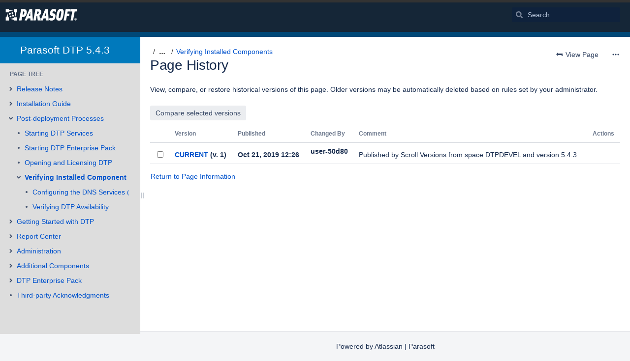

--- FILE ---
content_type: text/html;charset=UTF-8
request_url: https://docs.parasoft.com/pages/viewpreviousversions.action?pageId=60187275
body_size: 14172
content:
    

<!DOCTYPE html>
<html lang="en-GB" >
<head>
                            <title>Page History - Verifying Installed Components - Parasoft DTP 5.4.3 - Parasoft Documentation</title>
    
        

                        
    
                        
    

                
    
    <meta http-equiv="X-UA-Compatible" content="IE=EDGE,chrome=IE7">
<meta charset="UTF-8">
<meta id="confluence-context-path" name="confluence-context-path" content="">
<meta id="confluence-base-url" name="confluence-base-url" content="https://docs.parasoft.com">

    <meta id="atlassian-token" name="atlassian-token" content="fd4c88019a7a9ed0125bc580bb849d7de9307af9">


<meta id="confluence-space-key" name="confluence-space-key" content="DTP543">
<script type="text/javascript">
        var contextPath = '';
</script>

    

    <meta name="robots" content="noindex,nofollow">
    <meta name="robots" content="noarchive">
    <meta name="confluence-request-time" content="1768644549848">
        
    
        
            <style>.ia-fixed-sidebar, .ia-splitter-left {width: 285px;}.theme-default .ia-splitter #main {margin-left: 285px;}.ia-fixed-sidebar {visibility: hidden;}</style>
            <meta name="ajs-use-keyboard-shortcuts" content="true">
            <meta name="ajs-discovered-plugin-features" content="$discoveredList">
            <meta name="ajs-keyboardshortcut-hash" content="b8f819e12c3d0a80612bb1c4cf2ac35">
            








<meta id="sv-space-config" name="sv-space-config" content=" sv-sc-enableTranslation sv-sc-isTargetSpace sv-sc-any-isTargetSpace-enableVersionManagement-enableTranslation-enableVariants-enablePermalinks sv-sc-any-isTargetSpace-enableVersionManagement-enableTranslation-enableVariants sv-sc-any-enableVersionManagement-enableTranslation-enablePermalinks sv-sc-any-enableVersionManagement-enableTranslation sv-sc-any-enableVersionManagement-enableTranslation-enableVariants sv-sc-any-enableVersionManagement-enableTranslation-enableVariants-enablePermalinks sv-sc-any" class=" sv-sc-enableTranslation sv-sc-isTargetSpace sv-sc-any-isTargetSpace-enableVersionManagement-enableTranslation-enableVariants-enablePermalinks sv-sc-any-isTargetSpace-enableVersionManagement-enableTranslation-enableVariants sv-sc-any-enableVersionManagement-enableTranslation-enablePermalinks sv-sc-any-enableVersionManagement-enableTranslation sv-sc-any-enableVersionManagement-enableTranslation-enableVariants sv-sc-any-enableVersionManagement-enableTranslation-enableVariants-enablePermalinks sv-sc-any">
<meta id="sv-scroll-page-context" name="sv-scroll-page-context" content="{&quot;editor&quot;:{&quot;useDraft&quot;:false},&quot;product&quot;:{&quot;pluginKey&quot;:&quot;com.k15t.scroll.scroll-platform&quot;,&quot;version&quot;:&quot;4.8.2&quot;},&quot;confluenceMarketplaceBuildNumber&quot;:19221,&quot;page&quot;:{&quot;isAvailable&quot;:true,&quot;isMasterPage&quot;:true,&quot;hasChildren&quot;:true,&quot;variants&quot;:{&quot;isAvailableInCurrentVariant&quot;:true,&quot;availableInVariants&quot;:[]},&quot;isFallbackChange&quot;:false,&quot;targetVersion&quot;:{&quot;id&quot;:&quot;current&quot;,&quot;name&quot;:&quot;Currently Published&quot;,&quot;archived&quot;:false,&quot;color&quot;:&quot;#999999&quot;,&quot;runtimeAccessible&quot;:true,&quot;versionId&quot;:&quot;current&quot;,&quot;releaseDateAsString&quot;:&quot;&quot;,&quot;isArchived&quot;:false,&quot;isEditableVersion&quot;:false},&quot;scrollPageTitle&quot;:&quot;Verifying Installed Components&quot;,&quot;workflowStateId&quot;:&quot;&quot;,&quot;scrollPageKeyUrl&quot;:&quot;&quot;,&quot;isNonMatchingVersion&quot;:true,&quot;isHomePage&quot;:false,&quot;isUnresolvedChange&quot;:false,&quot;changeType&quot;:&quot;&quot;,&quot;isKeepUnversioned&quot;:false,&quot;scrollBreadcrumbs&quot;:[{&quot;type&quot;:&quot;space&quot;,&quot;target&quot;:&quot;/dashboard.action&quot;,&quot;cssClass&quot;:&quot;&quot;},{&quot;type&quot;:&quot;space&quot;,&quot;displayTitle&quot;:&quot;Parasoft DTP 5.4.3&quot;,&quot;target&quot;:&quot;/display/DTP543/Welcome+to+Parasoft+DTP&quot;,&quot;cssClass&quot;:&quot;&quot;},{&quot;type&quot;:&quot;page&quot;,&quot;displayTitle&quot;:&quot;Welcome to Parasoft DTP&quot;,&quot;target&quot;:&quot;/display/DTP543/Welcome+to+Parasoft+DTP&quot;,&quot;cssClass&quot;:&quot;&quot;,&quot;scrollPageId&quot;:&quot;0A010204015821C9B7E2A4D41F40D099&quot;},{&quot;type&quot;:&quot;page&quot;,&quot;displayTitle&quot;:&quot;Post-deployment Processes&quot;,&quot;target&quot;:&quot;/display/DTP543/Post-deployment+Processes&quot;,&quot;cssClass&quot;:&quot;&quot;,&quot;scrollPageId&quot;:&quot;0A010204015B7E372666FC475F367465&quot;}],&quot;pageId&quot;:60187275,&quot;scrollPageKey&quot;:&quot;&quot;,&quot;translationStatus&quot;:&quot;translated&quot;,&quot;isUnversionedPage&quot;:true,&quot;isLastVersion&quot;:false,&quot;isAddedInCurrentVersion&quot;:true,&quot;workflowState&quot;:&quot;&quot;,&quot;permalink&quot;:&quot;Verifying Installed Components&quot;,&quot;scrollPageId&quot;:&quot;0A010204015825D6CD79F50C6907B47D&quot;,&quot;isChange&quot;:false,&quot;masterPageId&quot;:60187275},&quot;user&quot;:{&quot;settings&quot;:{&quot;isShowTopLevelPages&quot;:false,&quot;isDisplayDefaultLanguageContent&quot;:false,&quot;isRememberTreeState&quot;:true,&quot;isHighlightIncludes&quot;:true,&quot;isDisplayPageInfoPanel&quot;:true,&quot;isReadOnlyView&quot;:false,&quot;isHighlightConditionalContent&quot;:true,&quot;isShowUnavailablePages&quot;:true,&quot;isShowArchivedVersions&quot;:false},&quot;currentVariant&quot;:{&quot;id&quot;:&quot;all&quot;,&quot;name&quot;:&quot;all&quot;,&quot;description&quot;:&quot;&quot;,&quot;isPublic&quot;:false,&quot;isDefault&quot;:false,&quot;conditions&quot;:[]},&quot;currentLanguage&quot;:{&quot;key&quot;:&quot;en&quot;,&quot;encodedKey&quot;:&quot;en&quot;,&quot;displayName&quot;:&quot;English&quot;,&quot;isOriginal&quot;:true},&quot;permissions&quot;:{&quot;AdministerSpace&quot;:false,&quot;ManageContent&quot;:false,&quot;Contribute&quot;:false,&quot;Review&quot;:false,&quot;AdministerSystem&quot;:false,&quot;View&quot;:true,&quot;Translate&quot;:false},&quot;hasEditRestrictionForVersion&quot;:true,&quot;workingVersion&quot;:{&quot;id&quot;:&quot;current&quot;,&quot;name&quot;:&quot;Currently Published&quot;,&quot;archived&quot;:false,&quot;color&quot;:&quot;#999999&quot;,&quot;runtimeAccessible&quot;:true,&quot;versionId&quot;:&quot;current&quot;,&quot;releaseDateAsString&quot;:&quot;&quot;,&quot;isArchived&quot;:false,&quot;isEditableVersion&quot;:true}},&quot;modules&quot;:{&quot;Publishing&quot;:{&quot;hasValidLicense&quot;:true,&quot;type&quot;:&quot;Publishing&quot;,&quot;isActive&quot;:true,&quot;licenseValidationMessageAsHtml&quot;:&quot;License for Scroll Versions is valid.&quot;,&quot;isEnabledInSpace&quot;:false},&quot;TranslationManagement&quot;:{&quot;hasValidLicense&quot;:true,&quot;type&quot;:&quot;TranslationManagement&quot;,&quot;isActive&quot;:true,&quot;licenseValidationMessageAsHtml&quot;:&quot;License for Scroll Translations is valid.&quot;,&quot;isEnabledInSpace&quot;:true},&quot;WorkflowManagement&quot;:{&quot;isComalaIntegrationPluginEnabled&quot;:false,&quot;isComalaPluginEnabled&quot;:false,&quot;hasValidLicense&quot;:true,&quot;type&quot;:&quot;WorkflowManagement&quot;,&quot;isActive&quot;:true,&quot;licenseValidationMessageAsHtml&quot;:&quot;License for Scroll Versions is valid.&quot;,&quot;isEnabledInSpace&quot;:false},&quot;PermalinkSupport&quot;:{&quot;hasValidLicense&quot;:true,&quot;type&quot;:&quot;PermalinkSupport&quot;,&quot;isActive&quot;:true,&quot;licenseValidationMessageAsHtml&quot;:&quot;License for Scroll Versions is valid.&quot;,&quot;isEnabledInSpace&quot;:false},&quot;TargetSpace&quot;:{&quot;hasValidLicense&quot;:true,&quot;type&quot;:&quot;TargetSpace&quot;,&quot;isActive&quot;:true,&quot;licenseValidationMessageAsHtml&quot;:&quot;&quot;,&quot;isEnabledInSpace&quot;:true},&quot;Seo&quot;:{&quot;hasValidLicense&quot;:true,&quot;type&quot;:&quot;Seo&quot;,&quot;isActive&quot;:true,&quot;licenseValidationMessageAsHtml&quot;:&quot;License for Scroll Versions is valid.&quot;,&quot;isEnabledInSpace&quot;:false},&quot;VersionManagement&quot;:{&quot;hasValidLicense&quot;:true,&quot;type&quot;:&quot;VersionManagement&quot;,&quot;isActive&quot;:true,&quot;licenseValidationMessageAsHtml&quot;:&quot;License for Scroll Versions is valid.&quot;,&quot;isEnabledInSpace&quot;:false},&quot;VariantManagement&quot;:{&quot;hasValidLicense&quot;:true,&quot;type&quot;:&quot;VariantManagement&quot;,&quot;isActive&quot;:true,&quot;licenseValidationMessageAsHtml&quot;:&quot;License for Scroll Versions is valid.&quot;,&quot;isEnabledInSpace&quot;:false}},&quot;space&quot;:{&quot;isUnrecommendedFeatureRestrictEditInReaderViewEnabled&quot;:false,&quot;allLanguages&quot;:[{&quot;key&quot;:&quot;en&quot;,&quot;encodedKey&quot;:&quot;en&quot;,&quot;displayName&quot;:&quot;English&quot;,&quot;isOriginal&quot;:true}],&quot;isTargetSpace&quot;:true,&quot;isRestrictEditInReaderView&quot;:false,&quot;isScrollVersionsEnabled&quot;:true,&quot;allRemoteSystems&quot;:[],&quot;homePage&quot;:{&quot;scrollPageTitle&quot;:&quot;Welcome to Parasoft DTP&quot;,&quot;pageId&quot;:60187184,&quot;scrollPageId&quot;:&quot;0A010204015821C9B7E2A4D41F40D099&quot;},&quot;allVariants&quot;:[],&quot;isUnrecommendedFeaturePublishToSameEnabled&quot;:false,&quot;allVersions&quot;:[],&quot;isRemotePublishingToSameSystemAllowed&quot;:false,&quot;messages&quot;:[],&quot;theme&quot;:{&quot;selectedTheme&quot;:&quot;com.atlassian.confluence.themes.default:theme-default&quot;,&quot;isDerived&quot;:true,&quot;isThemeCompatible&quot;:true,&quot;pageTitleSelector&quot;:&quot;#title-text a:first-of-type&quot;,&quot;pageKeySelector&quot;:&quot;#title-text&quot;,&quot;contentManagementToolbarSelector&quot;:&quot;.theme-default #custom-content-header, .theme-default #main-header&quot;,&quot;breadcrumbsSelector&quot;:&quot;#breadcrumbs&quot;,&quot;breadcrumbsFilter&quot;:&quot;&gt; li:has(a[href*=\&quot;collector\&quot;]) ~ li&quot;,&quot;breadcrumbsTypeFilter&quot;:&quot;space&quot;,&quot;pageTreeContainerSelector&quot;:&quot;.ia-secondary-container[data-tree-type=page-tree] .ia-secondary-content&quot;,&quot;pageTreeContainerTemplate&quot;:&quot;Scroll.Versions.Templates.ThemeIntegration.ConfluenceDefault.defaultThemeIntegration&quot;,&quot;pageTreeChildrenTemplate&quot;:&quot;Scroll.Versions.Templates.ThemeIntegration.ConfluenceDefault.childrenDefaultTheme&quot;,&quot;pageTreeChildrenContainerSelector&quot;:&quot;.sv-pt-children.plugin_pagetree_children_list&quot;,&quot;pageTreeChildrenToggleClassesToToggle&quot;:&quot;icon-section-opened icon-section-closed&quot;,&quot;customJavaScript&quot;:&quot;Scroll.Versions.ThemeIntegration.ConfluenceDefault.postProcess&quot;,&quot;customCssSelectorsToHide&quot;:&quot;.ia-secondary-container[data-tree-type=pages]&quot;,&quot;svContentFooterSelector&quot;:&quot;append: #main&quot;,&quot;svContentHeaderSelector&quot;:&quot;before: #main-header&quot;,&quot;svNavigationSelector&quot;:&quot;after: .acs-nav-wrapper&quot;,&quot;svBylineSelector&quot;:&quot;append: .page-metadata&quot;},&quot;config&quot;:{&quot;enableVersionManagement&quot;:false,&quot;enableTranslation&quot;:true,&quot;enableVariants&quot;:false,&quot;isAllVariantVisibleInViewport&quot;:false,&quot;enablePermalinks&quot;:false,&quot;enableSeo&quot;:false,&quot;isTargetSpace&quot;:true,&quot;restrictEditInReaderView&quot;:false,&quot;workflowType&quot;:&quot;NONE&quot;,&quot;hasCorrectComalaSpaceSetup&quot;:false,&quot;enableSearch&quot;:false}},&quot;products&quot;:{&quot;com.k15t.scroll.scroll-translations&quot;:{&quot;pluginKey&quot;:&quot;com.k15t.scroll.scroll-translations&quot;,&quot;version&quot;:&quot;4.8.2&quot;},&quot;com.k15t.scroll.scroll-platform&quot;:{&quot;pluginKey&quot;:&quot;com.k15t.scroll.scroll-platform&quot;,&quot;version&quot;:&quot;4.8.2&quot;},&quot;com.k15t.scroll.scroll-versions&quot;:{&quot;pluginKey&quot;:&quot;com.k15t.scroll.scroll-versions&quot;,&quot;version&quot;:&quot;4.8.2&quot;}}}">
<script>
    (function() {
        'use strict';
        var pageContext = document.getElementById('sv-scroll-page-context').getAttribute("content");
        if (pageContext) {
            var scrollContext = JSON.parse(pageContext);
            if (window.Scroll) {
                if (window.Scroll.Versions) {
                    window.Scroll.Versions.Context = scrollContext;
                } else {
                    window.Scroll.Versions = { Context: scrollContext };
                }
            } else {
                window.Scroll = { Versions: { Context: scrollContext } };
            }
        }
    })();
</script>

            <meta name="ajs-team-calendars-display-time-format" content="displayTimeFormat12">
            <meta id="team-calendars-display-week-number" content="false">
            <meta id="team-calendars-user-timezone" content="America/Los_Angeles">
            <script type="text/x-template" id="team-calendars-messages" title="team-calendars-messages"><fieldset class="i18n hidden"><input type="hidden" name="calendar3.month.long.july" value="July"><input type="hidden" name="calendar3.day.short.wednesday" value="Wed"><input type="hidden" name="calendar3.day.short.thursday" value="Thu"><input type="hidden" name="calendar3.month.short.march" value="Mar"><input type="hidden" name="calendar3.month.long.april" value="April"><input type="hidden" name="calendar3.month.long.october" value="October"><input type="hidden" name="calendar3.month.long.august" value="August"><input type="hidden" name="calendar3.month.short.july" value="Jul"><input type="hidden" name="calendar3.month.short.may" value="May"><input type="hidden" name="calendar3.month.short.november" value="Nov"><input type="hidden" name="calendar3.day.long.friday" value="Friday"><input type="hidden" name="calendar3.day.long.sunday" value="Sunday"><input type="hidden" name="calendar3.day.long.saturday" value="Saturday"><input type="hidden" name="calendar3.month.short.april" value="Apr"><input type="hidden" name="calendar3.day.long.wednesday" value="Wednesday"><input type="hidden" name="calendar3.month.long.december" value="December"><input type="hidden" name="calendar3.month.short.october" value="Oct"><input type="hidden" name="calendar3.day.long.monday" value="Monday"><input type="hidden" name="calendar3.month.short.june" value="Jun"><input type="hidden" name="calendar3.day.short.monday" value="Mon"><input type="hidden" name="calendar3.day.short.tuesday" value="Tue"><input type="hidden" name="calendar3.day.short.saturday" value="Sat"><input type="hidden" name="calendar3.month.long.march" value="March"><input type="hidden" name="calendar3.month.long.june" value="June"><input type="hidden" name="calendar3.month.short.february" value="Feb"><input type="hidden" name="calendar3.month.short.august" value="Aug"><input type="hidden" name="calendar3.month.short.december" value="Dec"><input type="hidden" name="calendar3.day.short.sunday" value="Sun"><input type="hidden" name="calendar3.month.long.february" value="February"><input type="hidden" name="calendar3.day.long.tuesday" value="Tuesday"><input type="hidden" name="calendar3.month.long.may" value="May"><input type="hidden" name="calendar3.month.long.september" value="September"><input type="hidden" name="calendar3.month.long.november" value="November"><input type="hidden" name="calendar3.month.short.january" value="Jan"><input type="hidden" name="calendar3.month.short.september" value="Sept"><input type="hidden" name="calendar3.day.long.thursday" value="Thursday"><input type="hidden" name="calendar3.month.long.january" value="January"><input type="hidden" name="calendar3.day.short.friday" value="Fri"></fieldset></script>
            <meta name="ajs-emojis-allow-current-user-upload-emojis" content="true">
<meta name="ajs-emojis-max-upload-file-size" content="1">

            <meta name="ajs-is-confluence-admin" content="false">
            <meta name="ajs-connection-timeout" content="10000">
            <meta name="ajs-k15t-cxp-pdf-native-export-available" content="false">
            
    
    
            <meta name="ajs-page-title" content="Verifying Installed Components">
            <meta name="ajs-latest-published-page-title" content="Verifying Installed Components">
            <meta name="ajs-space-name" content="Parasoft DTP 5.4.3">
            <meta name="ajs-page-id" content="60187275">
            <meta name="ajs-latest-page-id" content="60187275">
            <meta name="ajs-content-type" content="page">
            <meta name="ajs-parent-page-title" content="Post-deployment Processes">
            <meta name="ajs-parent-page-id" content="60187263">
            <meta name="ajs-space-key" content="DTP543">
            <meta name="ajs-max-number-editors" content="12">
            <meta name="ajs-macro-placeholder-timeout" content="5000">
            <meta name="ajs-from-page-title" content="">
            <meta name="ajs-can-remove-page" content="false">
            <meta name="ajs-can-remove-page-hierarchy" content="false">
            <meta name="ajs-context-path" content="">
            <meta name="ajs-base-url" content="https://docs.parasoft.com">
            <meta name="ajs-version-number" content="8.5.5">
            <meta name="ajs-build-number" content="9012">
            <meta name="ajs-remote-user" content="">
            <meta name="ajs-remote-user-key" content="">
            <meta name="ajs-remote-user-has-licensed-access" content="false">
            <meta name="ajs-remote-user-has-browse-users-permission" content="false">
            <meta name="ajs-current-user-fullname" content="">
            <meta name="ajs-current-user-avatar-uri-reference" content="/images/icons/profilepics/anonymous.svg">
            <meta name="ajs-static-resource-url-prefix" content="">
            <meta name="ajs-global-settings-attachment-max-size" content="104857600">
            <meta name="ajs-global-settings-quick-search-enabled" content="true">
            <meta name="ajs-user-locale" content="en_GB">
            <meta name="ajs-user-timezone-offset" content="-28800000">
            <meta name="ajs-enabled-dark-features" content="site-wide.synchrony.disable,site-wide.shared-drafts.disable,clc.quick.create,confluence.view.edit.transition,cql.search.screen,confluence-inline-comments-resolved,http.session.registrar,nps.survey.inline.dialog,confluence.efi.onboarding.new.templates,atlassian.cdn.static.assets,pdf-preview,previews.sharing,previews.versions,file-annotations,confluence.efi.onboarding.rich.space.content,collaborative-audit-log,confluence.reindex.improvements,previews.conversion-service,editor.ajax.save,crowd.sync.nested.groups.group.membership.changes.batching.enabled,read.only.mode,graphql,previews.trigger-all-file-types,attachment.extracted.text.extractor,lucene.caching.filter,confluence.table.resizable,notification.batch,previews.sharing.pushstate,confluence-inline-comments-rich-editor,tc.tacca.dacca,topicEventPublisher,confluence.reindex.audit,site-wide.synchrony.opt-in,atlassian.webresource.twophase.js.i18n.disabled,confluence.denormalisedpermissions,file-annotations.likes,gatekeeper-ui-v2,v2.content.name.searcher,confluence.search.improvements.ranking,crowd.event.transformer.directory.manager.cache,mobile.supported.version,confluence.reindex.spaces,confluence.fast-xml-backup-restore,pulp,crowd.sync.delete.user.memberships.batching.enabled,confluence-inline-comments,confluence-inline-comments-dangling-comment,quick-reload-inline-comments-flags,confluence.retention.rules">
            <meta name="ajs-atl-token" content="fd4c88019a7a9ed0125bc580bb849d7de9307af9">
            <meta name="ajs-confluence-flavour" content="VANILLA">
            <meta name="ajs-user-date-pattern" content="dd MMM yyyy">
            <meta name="ajs-access-mode" content="READ_WRITE">
            <meta name="ajs-render-mode" content="READ_WRITE">
            <meta name="ajs-date.format" content="MMM dd, yyyy">
    
    <link rel="shortcut icon" href="/s/-pj3rtc/9012/8yg2g7/130/_/favicon.ico">
    <link rel="icon" type="image/x-icon" href="/s/-pj3rtc/9012/8yg2g7/130/_/favicon.ico">

<link rel="search" type="application/opensearchdescription+xml" href="/opensearch/osd.action" title="Parasoft Documentation"/>

    <script>
window.WRM=window.WRM||{};window.WRM._unparsedData=window.WRM._unparsedData||{};window.WRM._unparsedErrors=window.WRM._unparsedErrors||{};
WRM._unparsedData["com.atlassian.applinks.applinks-plugin:applinks-common-exported.entity-types"]="{\u0022singular\u0022:{\u0022refapp.charlie\u0022:\u0022Charlie\u0022,\u0022fecru.project\u0022:\u0022Crucible Project\u0022,\u0022fecru.repository\u0022:\u0022FishEye Repository\u0022,\u0022stash.project\u0022:\u0022Stash Project\u0022,\u0022generic.entity\u0022:\u0022Generic Project\u0022,\u0022confluence.space\u0022:\u0022Confluence Space\u0022,\u0022bamboo.project\u0022:\u0022Bamboo Project\u0022,\u0022jira.project\u0022:\u0022Jira Project\u0022},\u0022plural\u0022:{\u0022refapp.charlie\u0022:\u0022Charlies\u0022,\u0022fecru.project\u0022:\u0022Crucible Projects\u0022,\u0022fecru.repository\u0022:\u0022FishEye Repositories\u0022,\u0022stash.project\u0022:\u0022Stash Projects\u0022,\u0022generic.entity\u0022:\u0022Generic Projects\u0022,\u0022confluence.space\u0022:\u0022Confluence Spaces\u0022,\u0022bamboo.project\u0022:\u0022Bamboo Projects\u0022,\u0022jira.project\u0022:\u0022Jira Projects\u0022}}";
WRM._unparsedData["com.atlassian.analytics.analytics-client:programmatic-analytics-init.programmatic-analytics-data-provider"]="false";
WRM._unparsedData["com.atlassian.confluence.plugins.confluence-license-banner:confluence-license-banner-resources.license-details"]="{\u0022daysBeforeLicenseExpiry\u0022:0,\u0022daysBeforeMaintenanceExpiry\u0022:0,\u0022showLicenseExpiryBanner\u0022:false,\u0022showMaintenanceExpiryBanner\u0022:false,\u0022renewUrl\u0022:null,\u0022salesUrl\u0022:null}";
WRM._unparsedData["com.atlassian.plugins.atlassian-plugins-webresource-plugin:context-path.context-path"]="\u0022\u0022";
WRM._unparsedData["com.atlassian.analytics.analytics-client:policy-update-init.policy-update-data-provider"]="false";
WRM._unparsedData["com.atlassian.applinks.applinks-plugin:applinks-common-exported.authentication-types"]="{\u0022com.atlassian.applinks.api.auth.types.BasicAuthenticationProvider\u0022:\u0022Basic Access\u0022,\u0022com.atlassian.applinks.api.auth.types.TrustedAppsAuthenticationProvider\u0022:\u0022Trusted Applications\u0022,\u0022com.atlassian.applinks.api.auth.types.CorsAuthenticationProvider\u0022:\u0022CORS\u0022,\u0022com.atlassian.applinks.api.auth.types.OAuthAuthenticationProvider\u0022:\u0022OAuth\u0022,\u0022com.atlassian.applinks.api.auth.types.TwoLeggedOAuthAuthenticationProvider\u0022:\u0022OAuth\u0022,\u0022com.atlassian.applinks.api.auth.types.TwoLeggedOAuthWithImpersonationAuthenticationProvider\u0022:\u0022OAuth\u0022}";
WRM._unparsedData["com.atlassian.confluence.plugins.confluence-search-ui-plugin:confluence-search-ui-plugin-resources.i18n-data"]="{\u0022search.ui.recent.link.text\u0022:\u0022View more recently visited\u0022,\u0022search.ui.search.results.empty\u0022:\u0022We couldn\u0027\u0027t find anything matching \u005C\u0022{0}\u005C\u0022.\u0022,\u0022search.ui.filter.clear.selected\u0022:\u0022Clear selected items\u0022,\u0022search.ui.content.name.search.items.panel.load.all.top.items.button.text\u0022:\u0022Show more app results...\u0022,\u0022search.ui.filter.contributor.button.text\u0022:\u0022Contributor\u0022,\u0022search.ui.filter.space.current.label\u0022:\u0022CURRENT\u0022,\u0022search.ui.clear.input.button.text\u0022:\u0022Clear text\u0022,\u0022search.ui.search.results.clear.button\u0022:\u0022clear your filters.\u0022,\u0022help.search.ui.link.title\u0022:\u0022Search tips\u0022,\u0022search.ui.container.close.text\u0022:\u0022Close\u0022,\u0022search.ui.filter.date.month.text\u0022:\u0022The past month\u0022,\u0022search.ui.infinite.scroll.button.text\u0022:\u0022More results\u0022,\u0022search.ui.filter.date.button.text\u0022:\u0022Date\u0022,\u0022search.ui.filter.date.week.text\u0022:\u0022The past week\u0022,\u0022search.ui.result.subtitle.calendar\u0022:\u0022Team calendar\u0022,\u0022search.ui.filter.date.heading\u0022:\u0022Last modified within\u0022,\u0022search.ui.filter.space.input.label\u0022:\u0022Find spaces...\u0022,\u0022search.ui.generic.error\u0022:\u0022Something went wrong. Refresh the page, or contact your admin if this keeps happening.\u0022,\u0022search.ui.recent.spaces\u0022:\u0022Recent Spaces\u0022,\u0022search.ui.result.subtitle.space\u0022:\u0022Space\u0022,\u0022search.ui.filter.space.category.input.label\u0022:\u0022Find space categories...\u0022,\u0022search.ui.filter.space.archive.label\u0022:\u0022Search archived spaces\u0022,\u0022search.ui.filter.label\u0022:\u0022filter\u0022,\u0022search.ui.filter.date.all.text\u0022:\u0022Any time\u0022,\u0022search.ui.filter.date.hour.text\u0022:\u0022The past day\u0022,\u0022search.ui.filters.heading\u0022:\u0022Filter by\u0022,\u0022search.ui.filter.label.input.label\u0022:\u0022Find labels...\u0022,\u0022search.ui.recent.items.anonymous\u0022:\u0022Start exploring. Your search results will appear here.\u0022,\u0022search.ui.input.label\u0022:\u0022Search\u0022,\u0022search.ui.input.aria.label\u0022:\u0022Search, when you type, your results will be displayed below.\u0022,\u0022search.ui.search.result\u0022:\u0022{0,choice,1#{0} search result|1\u003c{0} search results}\u0022,\u0022search.ui.filter.label.button.text\u0022:\u0022Label\u0022,\u0022search.ui.container.clear.ariaLabel\u0022:\u0022Clear\u0022,\u0022search.ui.input.alert\u0022:\u0022Hit enter to search\u0022,\u0022search.ui.filter.no.result.text\u0022:\u0022We can\u0027\u0027t find anything matching your search\u0022,\u0022search.ui.result.subtitle.user\u0022:\u0022User profile\u0022,\u0022search.ui.filter.contributor.input.label\u0022:\u0022Find people...\u0022,\u0022search.ui.filter.content.type.button.text\u0022:\u0022Type\u0022,\u0022search.ui.filter.date.year.text\u0022:\u0022The past year\u0022,\u0022search.ui.advanced.search.link.text\u0022:\u0022Advanced search\u0022,\u0022search.ui.filter.space.button.text\u0022:\u0022Space\u0022,\u0022search.ui.search.results.clear.line2\u0022:\u0022Try a different search term or\u0022,\u0022search.ui.filter.space.category.button.text\u0022:\u0022Space category\u0022,\u0022search.ui.search.results.clear.line1\u0022:\u0022We couldn\u0027\u0027t find anything matching your search.\u0022,\u0022search.ui.content.name.search.items.panel.load.all.top.items.admin.button.text\u0022:\u0022Show more settings and app results...\u0022,\u0022search.ui.recent.pages\u0022:\u0022Recently visited\u0022,\u0022search.ui.search.result.anonymous\u0022:\u0022{0,choice,1#{0} search result|1\u003c{0} search results}. Have an account? {1}Log in{2} to expand your search.\u0022,\u0022search.ui.recent.items.empty\u0022:\u0022Start exploring. Pages and spaces you\u0027\u0027ve visited recently will appear here.\u0022,\u0022search.ui.filter.space.init.heading\u0022:\u0022recent spaces\u0022}";
WRM._unparsedData["com.atlassian.applinks.applinks-plugin:applinks-common-exported.applinks-types"]="{\u0022crowd\u0022:\u0022Crowd\u0022,\u0022confluence\u0022:\u0022Confluence\u0022,\u0022fecru\u0022:\u0022FishEye / Crucible\u0022,\u0022stash\u0022:\u0022Stash\u0022,\u0022jira\u0022:\u0022Jira\u0022,\u0022refapp\u0022:\u0022Reference Application\u0022,\u0022bamboo\u0022:\u0022Bamboo\u0022,\u0022generic\u0022:\u0022Generic Application\u0022}";
WRM._unparsedData["com.atlassian.confluence.plugins.synchrony-interop:synchrony-status-banner-loader.synchrony-status"]="false";
WRM._unparsedData["com.atlassian.applinks.applinks-plugin:applinks-common-exported.applinks-help-paths"]="{\u0022entries\u0022:{\u0022applinks.docs.root\u0022:\u0022https://confluence.atlassian.com/display/APPLINKS-091/\u0022,\u0022applinks.docs.diagnostics.troubleshoot.sslunmatched\u0022:\u0022SSL+and+application+link+troubleshooting+guide\u0022,\u0022applinks.docs.diagnostics.troubleshoot.oauthsignatureinvalid\u0022:\u0022OAuth+troubleshooting+guide\u0022,\u0022applinks.docs.diagnostics.troubleshoot.oauthtimestamprefused\u0022:\u0022OAuth+troubleshooting+guide\u0022,\u0022applinks.docs.delete.entity.link\u0022:\u0022Create+links+between+projects\u0022,\u0022applinks.docs.adding.application.link\u0022:\u0022Link+Atlassian+applications+to+work+together\u0022,\u0022applinks.docs.administration.guide\u0022:\u0022Application+Links+Documentation\u0022,\u0022applinks.docs.oauth.security\u0022:\u0022OAuth+security+for+application+links\u0022,\u0022applinks.docs.troubleshoot.application.links\u0022:\u0022Troubleshoot+application+links\u0022,\u0022applinks.docs.diagnostics.troubleshoot.unknownerror\u0022:\u0022Network+and+connectivity+troubleshooting+guide\u0022,\u0022applinks.docs.configuring.auth.trusted.apps\u0022:\u0022Configuring+Trusted+Applications+authentication+for+an+application+link\u0022,\u0022applinks.docs.diagnostics.troubleshoot.authlevelunsupported\u0022:\u0022OAuth+troubleshooting+guide\u0022,\u0022applinks.docs.diagnostics.troubleshoot.ssluntrusted\u0022:\u0022SSL+and+application+link+troubleshooting+guide\u0022,\u0022applinks.docs.diagnostics.troubleshoot.unknownhost\u0022:\u0022Network+and+connectivity+troubleshooting+guide\u0022,\u0022applinks.docs.delete.application.link\u0022:\u0022Link+Atlassian+applications+to+work+together\u0022,\u0022applinks.docs.adding.project.link\u0022:\u0022Configuring+Project+links+across+Applications\u0022,\u0022applinks.docs.link.applications\u0022:\u0022Link+Atlassian+applications+to+work+together\u0022,\u0022applinks.docs.diagnostics.troubleshoot.oauthproblem\u0022:\u0022OAuth+troubleshooting+guide\u0022,\u0022applinks.docs.diagnostics.troubleshoot.migration\u0022:\u0022Update+application+links+to+use+OAuth\u0022,\u0022applinks.docs.relocate.application.link\u0022:\u0022Link+Atlassian+applications+to+work+together\u0022,\u0022applinks.docs.administering.entity.links\u0022:\u0022Create+links+between+projects\u0022,\u0022applinks.docs.upgrade.application.link\u0022:\u0022OAuth+security+for+application+links\u0022,\u0022applinks.docs.diagnostics.troubleshoot.connectionrefused\u0022:\u0022Network+and+connectivity+troubleshooting+guide\u0022,\u0022applinks.docs.configuring.auth.oauth\u0022:\u0022OAuth+security+for+application+links\u0022,\u0022applinks.docs.insufficient.remote.permission\u0022:\u0022OAuth+security+for+application+links\u0022,\u0022applinks.docs.configuring.application.link.auth\u0022:\u0022OAuth+security+for+application+links\u0022,\u0022applinks.docs.diagnostics\u0022:\u0022Application+links+diagnostics\u0022,\u0022applinks.docs.configured.authentication.types\u0022:\u0022OAuth+security+for+application+links\u0022,\u0022applinks.docs.adding.entity.link\u0022:\u0022Create+links+between+projects\u0022,\u0022applinks.docs.diagnostics.troubleshoot.unexpectedresponse\u0022:\u0022Network+and+connectivity+troubleshooting+guide\u0022,\u0022applinks.docs.configuring.auth.basic\u0022:\u0022Configuring+Basic+HTTP+Authentication+for+an+Application+Link\u0022,\u0022applinks.docs.diagnostics.troubleshoot.authlevelmismatch\u0022:\u0022OAuth+troubleshooting+guide\u0022}}";
WRM._unparsedData["com.atlassian.confluence.plugins.confluence-feature-discovery-plugin:confluence-feature-discovery-plugin-resources.test-mode"]="false";
if(window.WRM._dataArrived)window.WRM._dataArrived();</script>
<link rel="stylesheet" href="/s/1db211956c40c339a25803ef0ed9a6e1-CDN/-pj3rtc/9012/8yg2g7/60134ddd3f759aa8d3a53dd0125fd71d/_/download/contextbatch/css/_super,-com.atlassian.plugins.atlassian-plugins-webresource-rest:data-collector-perf-observer/batch.css" data-wrm-key="_super,-com.atlassian.plugins.atlassian-plugins-webresource-rest:data-collector-perf-observer" data-wrm-batch-type="context" media="all">
<link rel="stylesheet" href="/s/eae89460c3234958d765a7a4aadfc66a-CDN/-pj3rtc/9012/8yg2g7/a7d6277f2261206217db22169258d118/_/download/contextbatch/css/atl.confluence.plugins.pagetree-desktop,main,page,atl.general,-_super/batch.css?cefp_collab_enabled=false&amp;cefp_ed_perm=false&amp;cefp_is_admin=false&amp;gatekeeper-ui-v2=true&amp;hostenabled=true" data-wrm-key="atl.confluence.plugins.pagetree-desktop,main,page,atl.general,-_super" data-wrm-batch-type="context" media="all">
<link rel="stylesheet" href="/s/d41d8cd98f00b204e9800998ecf8427e-CDN/-pj3rtc/9012/8yg2g7/1.0/_/download/batch/confluence.web.resources:page-history/confluence.web.resources:page-history.css" data-wrm-key="confluence.web.resources:page-history" data-wrm-batch-type="resource" media="all">
<link rel="stylesheet" href="/s/d41d8cd98f00b204e9800998ecf8427e-CDN/-pj3rtc/9012/8yg2g7/9.2.2/_/download/batch/com.atlassian.auiplugin:split_aui.splitchunk.vendors--fc45e4dda1/com.atlassian.auiplugin:split_aui.splitchunk.vendors--fc45e4dda1.css" data-wrm-key="com.atlassian.auiplugin:split_aui.splitchunk.vendors--fc45e4dda1" data-wrm-batch-type="resource" media="all">
<link rel="stylesheet" href="/s/d41d8cd98f00b204e9800998ecf8427e-CDN/-pj3rtc/9012/8yg2g7/18.5.4/_/download/batch/com.atlassian.confluence.plugins.confluence-space-ia:spacesidebar/com.atlassian.confluence.plugins.confluence-space-ia:spacesidebar.css" data-wrm-key="com.atlassian.confluence.plugins.confluence-space-ia:spacesidebar" data-wrm-batch-type="resource" media="all">
<link rel="stylesheet" href="/s/-pj3rtc/9012/8yg2g7/130/_/styles/colors.css" media="all">
<link rel="stylesheet" href="/s/-pj3rtc/9012/8yg2g7/5/_/styles/custom.css?spaceKey=DTP543" media="all">
<script data-wrm-key="com.atlassian.plugins.atlassian-plugins-webresource-rest:data-collector-perf-observer" data-wrm-batch-type="resource" data-initially-rendered>
!function(){"use strict";if("PerformanceObserver"in window){const e=[];window.__observedResources=e;const r=e=>"script"===e?"script":"css";new PerformanceObserver((n=>{n.getEntries().filter((({initiatorType:e,name:r})=>{const n="script"===e||((e,r)=>"link"===e&&"css"===new URL(r).pathname.split(".").pop())(e,r),i=new URL(location.href).origin===new URL(r).origin;return n&&i})).forEach((({name:n,transferSize:i,encodedBodySize:s,initiatorType:o})=>{e.push([i,s,n,r(o)])}))})).observe({type:"resource"})}}();

</script>
<script src="/s/5e86199b85e0f96b1edd557269259a01-CDN/-pj3rtc/9012/8yg2g7/60134ddd3f759aa8d3a53dd0125fd71d/_/download/contextbatch/js/_super,-com.atlassian.plugins.atlassian-plugins-webresource-rest:data-collector-perf-observer/batch.js?locale=en-GB" data-wrm-key="_super,-com.atlassian.plugins.atlassian-plugins-webresource-rest:data-collector-perf-observer" data-wrm-batch-type="context" data-initially-rendered></script>
<script src="/s/a4af4d3fecff19ea628dd120b4a2b5fd-CDN/-pj3rtc/9012/8yg2g7/a7d6277f2261206217db22169258d118/_/download/contextbatch/js/atl.confluence.plugins.pagetree-desktop,main,page,atl.general,-_super/batch.js?cefp_collab_enabled=false&amp;cefp_ed_perm=false&amp;cefp_is_admin=false&amp;gatekeeper-ui-v2=true&amp;hostenabled=true&amp;locale=en-GB" data-wrm-key="atl.confluence.plugins.pagetree-desktop,main,page,atl.general,-_super" data-wrm-batch-type="context" data-initially-rendered></script>
<script src="/s/3a7cae8c6f6e814dfdc1b9b9e9dc706a-CDN/-pj3rtc/9012/8yg2g7/1.0/_/download/batch/confluence.web.resources:page-history/confluence.web.resources:page-history.js?locale=en-GB" data-wrm-key="confluence.web.resources:page-history" data-wrm-batch-type="resource" data-initially-rendered></script>
<script src="/s/99914b932bd37a50b983c5e7c90ae93b-CDN/-pj3rtc/9012/8yg2g7/18.5.4/_/download/batch/com.atlassian.confluence.plugins.confluence-space-ia:soy-resources/com.atlassian.confluence.plugins.confluence-space-ia:soy-resources.js?locale=en-GB" data-wrm-key="com.atlassian.confluence.plugins.confluence-space-ia:soy-resources" data-wrm-batch-type="resource" data-initially-rendered></script>
<script src="/s/3a7cae8c6f6e814dfdc1b9b9e9dc706a-CDN/-pj3rtc/9012/8yg2g7/8.5.5/_/download/batch/com.atlassian.confluence.plugins.editor-loader:background-loading-editor/com.atlassian.confluence.plugins.editor-loader:background-loading-editor.js?locale=en-GB" data-wrm-key="com.atlassian.confluence.plugins.editor-loader:background-loading-editor" data-wrm-batch-type="resource" data-initially-rendered></script>
<script src="/s/3a7cae8c6f6e814dfdc1b9b9e9dc706a-CDN/-pj3rtc/9012/8yg2g7/9.2.2/_/download/batch/com.atlassian.auiplugin:split_aui.splitchunk.vendors--fc45e4dda1/com.atlassian.auiplugin:split_aui.splitchunk.vendors--fc45e4dda1.js?locale=en-GB" data-wrm-key="com.atlassian.auiplugin:split_aui.splitchunk.vendors--fc45e4dda1" data-wrm-batch-type="resource" data-initially-rendered></script>
<script src="/s/3a7cae8c6f6e814dfdc1b9b9e9dc706a-CDN/-pj3rtc/9012/8yg2g7/9.2.2/_/download/batch/com.atlassian.auiplugin:split_jquery.ui.sortable/com.atlassian.auiplugin:split_jquery.ui.sortable.js?locale=en-GB" data-wrm-key="com.atlassian.auiplugin:split_jquery.ui.sortable" data-wrm-batch-type="resource" data-initially-rendered></script>
<script src="/s/3a7cae8c6f6e814dfdc1b9b9e9dc706a-CDN/-pj3rtc/9012/8yg2g7/18.5.4/_/download/batch/com.atlassian.confluence.plugins.confluence-space-ia:spacesidebar/com.atlassian.confluence.plugins.confluence-space-ia:spacesidebar.js?locale=en-GB" data-wrm-key="com.atlassian.confluence.plugins.confluence-space-ia:spacesidebar" data-wrm-batch-type="resource" data-initially-rendered></script>
<script type="module">WRM.requireLazily(["wr!com.atlassian.plugins.atlassian-plugins-webresource-rest:data-collector-async"])</script>
    

        
    

        
    
    <!-- Qualified -->
<script>
(function(w,q){w['QualifiedObject']=q;w[q]=w[q]||function(){
(w[q].q=w[q].q||[]).push(arguments)};})(window,'qualified')

 

</script>
<script async src="https://js.qualified.com/qualified.js?token=toaWvavBpa9r2g42"></script>
<!-- End Qualified -->


<script>
// Hide page history on GUIDES
    AJS.toInit(function(){
      if (window.location.pathname == '/display/GUIDES/Parasoft+SAST+Implementation+Guide') {
       AJS.$('#action-view-history-link').hide();
      }
    });
</script>


<script>
  AJS.toInit(function(){
    if (AJS.params.remoteUser == ''){
      AJS.$('#space-menu-link').hide(); // hide spaces directory
      AJS.$("#space-tools-menu-trigger").hide(); // hide space tools
    }
  });
  AJS.toInit(function($){
    if (AJS.params.spaceKey !== 'PAR') {
      $('#login-link,#browse-menu-link').parent().hide(); // Hide the login & browse menu
    }
  });
</script>


<script>
// Public View message
AJS.toInit(function(){
  AJS.$('.sv-reader-view-label').text('This is the "Public View." Do not use it. Your comments will get lost. Go to the hamburger menu and choose "Switch to Author View."');
});
</script>

<!-- Google tag (gtag.js) --> 
<script async src="https://www.googletagmanager.com/gtag/js?id=G-PV26NGPL9C"></script> 
<script> window.dataLayer = window.dataLayer || []; function gtag(){dataLayer.push(arguments);} gtag('js', new Date()); gtag('config', 'G-PV26NGPL9C'); 
</script>

<!-- Apollo.AI -->
<script>function initApollo(){var n=Math.random().toString(36).substring(7),o=document.createElement("script");
o.src="https://assets.apollo.io/micro/website-tracker/tracker.iife.js?nocache="+n,o.async=!0,o.defer=!0,
o.onload=function(){window.trackingFunctions.onLoad({appId:"67618fb78c9e1001b07f9378"})},
Document.head.appendChild(o)}initApollo();</script> 


<!-- Plausible-->
<script defer data-domain="docs.parasoft.com" src="https://plausible.io/js/script.js">
</script>

    
                <link rel="canonical" href="https://docs.parasoft.com/display/DTP543/Verifying+Installed+Components">
        <link rel="shortlink" href="https://docs.parasoft.com/x/i2KWAw">
    <meta name="wikilink" content="[DTP543:Verifying Installed Components]">
    <meta name="page-version" content="1">
    <meta name="ajs-page-version" content="1">

</head>

    
<body      id="com-atlassian-confluence" class="theme-default  aui-layout aui-theme-default">

        
            <div id='stp-licenseStatus-banner'></div>
            <script>
    var spaceConfigElement = document.getElementById('sv-space-config');
    if (spaceConfigElement) {
        var cssClasses = spaceConfigElement.getAttribute('content');
        document.body.className += ' ' + cssClasses;
    }
</script>
    <div id="page">
<div id="full-height-container">
    <div id="header-precursor">
        <div class="cell">
            
                            </div>
    </div>
        





<header id="header" role="banner">
            <a class="aui-skip-link" href="https://docs.parasoft.com/login.action?os_destination=%2Fpages%2Fviewpreviousversions.action%3FpageId%3D60187275" tabindex="1">Log in</a>
        <nav class="aui-header aui-dropdown2-trigger-group" aria-label="Site"><div class="aui-header-inner"><div class="aui-header-primary"><span id="logo" class="aui-header-logo aui-header-logo-custom"><a href="/" aria-label="Go to home page"><img src="/download/attachments/327682/atl.site.logo?version=10&amp;modificationDate=1754605550319&amp;api=v2" alt="Parasoft Documentation" /></a></span><ul class="aui-nav">
                            <li>
            
    
        
<a  id="space-directory-link" href="/spacedirectory/view.action"  class=" aui-nav-imagelink"   title="Spaces">
            <span>Spaces</span>
    </a>
        </li>
                                <li class="aui-buttons">
            </li>
</ul>
</div><div class="aui-header-secondary"><ul class="aui-nav">
                        <li>
        <div id="search-ui" class="aui-quicksearch dont-default-focus header-quicksearch"><button id="quick-search-query-button" aria-label="Search" aria-haspopup= "dialog" aria-controls="search_drawer" ></button><input id="quick-search-query" aria-label="Search" placeholder="Search" type="text" aria-haspopup= "dialog" aria-controls="search_drawer" /><div id="quick-search-alert" role="alert">Hit enter to search</div><aui-spinner size="small"></aui-spinner></div>
    </li>
        <li>
            
        <a id="help-menu-link" role="button" class="aui-nav-link aui-dropdown2-trigger aui-dropdown2-trigger-arrowless" href="#" aria-haspopup="true" aria-owns="help-menu-link-content" title="Help">
        <span class="aui-icon aui-icon-small aui-iconfont-question-filled">Help</span>
    </a>
    <nav id="help-menu-link-content" class="aui-dropdown2 aui-style-default" >
                    <div class="aui-dropdown2-section">
                                    <strong></strong>
                                <ul role="menu"
                     role="menu"                    aria-label="Help"                    id="help-menu-link-pages"                    class="aui-list-truncate section-pages first">
                                            <li role="presentation">
        
            
<a role="menuitem"  id="confluence-help-link" href="https://docs.atlassian.com/confluence/docs-85/" class="    "      title="Visit the Confluence documentation home"  target="_blank"
>
        Online Help
</a>
</li>
                                            <li role="presentation">
    
                
<a role="menuitem"  id="keyboard-shortcuts-link" href="#" class="    "      title="View available keyboard shortcuts" >
        Keyboard Shortcuts
</a>
</li>
                                            <li role="presentation">
    
            
<a role="menuitem"  id="feed-builder-link" href="/dashboard/configurerssfeed.action" class="    "      title="Create your custom RSS feed." >
        Feed Builder
</a>
</li>
                                            <li role="presentation">
    
            
<a role="menuitem"  id="whats-new-menu-link" href="https://confluence.atlassian.com/display/DOC/Confluence+8.5+Release+Notes" class="    "      title="" >
        What’s new
</a>
</li>
                                            <li role="presentation">
    
                
<a role="menuitem"  id="gadget-directory-link" href="#" class="   user-item administration-link "      title="Browse gadgets provided by Confluence" >
        Available Gadgets
</a>
</li>
                                            <li role="presentation">
    
            
<a role="menuitem"  id="confluence-about-link" href="/aboutconfluencepage.action" class="    "      title="Get more information about Confluence" >
        About Confluence
</a>
</li>
                                    </ul>
            </div>
            </nav>
    
    </li>
        <li>
                
    
    </li>
        <li>
            
    </li>
        <li>
                                            <li>
        
            
<a role="menuitem"  id="login-link" href="/login.action?os_destination=%2Fpages%2Fviewpreviousversions.action%3FpageId%3D60187275" class="   user-item login-link "      title="" >
        Log in
</a>
</li>
                        
    </li>
    </ul>
</div></div><!-- .aui-header-inner--></nav><!-- .aui-header -->
    <br class="clear">
</header>
    

    
    	<div class="ia-splitter">
    		<div class="ia-splitter-left">
    			<div class="ia-fixed-sidebar" role="complementary" aria-label=sidebar>
                                            
                            <div class="acs-side-bar ia-scrollable-section"><div class="acs-side-bar-space-info tipsy-enabled" data-configure-tooltip="Edit space details"><div class="avatar"><div class="space-logo" data-key="DTP543" data-name="Parasoft DTP 5.4.3" data-entity-type="confluence.space"><div class="avatar-img-container"><div class="avatar-img-wrapper"><a href="/display/DTP543/Welcome+to+Parasoft+DTP" title="Parasoft DTP 5.4.3"><img class="avatar-img" src="/download/attachments/60187181/DTP543?version=1&amp;modificationDate=1571685975551&amp;api=v2" alt="Parasoft DTP 5.4.3"></a></div></div></div></div><div class="space-information-container"><div class="name"><a href="/display/DTP543/Welcome+to+Parasoft+DTP" title="Parasoft DTP 5.4.3">Parasoft DTP 5.4.3</a></div><div class="flyout-handle icon aui-icon aui-icon-small aui-iconfont-edit"></div></div></div><div class="acs-side-bar-content"><div class="acs-nav-wrapper"><div class="acs-nav" data-has-create-permission="false" data-quick-links-state="hide" data-page-tree-state="null" data-nav-type="page-tree"><div class="acs-nav-sections"></div></div></div><div class="ia-secondary-container tipsy-enabled" data-tree-type="page-tree"><div class="ia-secondary-header"><h2 class="ia-secondary-header-title page-tree"><span class="icon"></span><span class="label">Page tree</span></h2></div><div class="ia-secondary-content"><div class="plugin_pagetree conf-macro output-inline" data-hasbody="false" data-macro-name="pagetree">

        
        
    <ul role="list" class="plugin_pagetree_children_list plugin_pagetree_children_list_noleftspace">
        <div class="plugin_pagetree_children">
        </div>
    </ul>

    <fieldset class="hidden">
        <input type="hidden" name="treeId" value=""/>
        <input type="hidden" name="treeRequestId" value="/plugins/pagetree/naturalchildren.action?decorator=none&amp;excerpt=false&amp;sort=position&amp;reverse=false&amp;disableLinks=false&amp;expandCurrent=true&amp;placement=sidebar"/>
        <input type="hidden" name="treePageId" value="60187275"/>

        <input type="hidden" name="noRoot" value="false"/>
        <input type="hidden" name="rootPageId" value="60187184"/>

        <input type="hidden" name="rootPage" value=""/>
        <input type="hidden" name="startDepth" value="0"/>
        <input type="hidden" name="spaceKey" value="DTP543"/>

        <input type="hidden" name="i18n-pagetree.loading" value="Loading..."/>
        <input type="hidden" name="i18n-pagetree.error.permission" value="Unable to load page tree. It seems that you do not have permission to view the root page."/>
        <input type="hidden" name="i18n-pagetree.eeror.general" value="There was a problem retrieving the page tree. Please check the server log file for more information."/>
        <input type="hidden" name="loginUrl" value="/login.action?os_destination=%2Fpages%2Fviewpreviousversions.action%3FpageId%3D60187275&amp;permissionViolation=true"/>
        <input type="hidden" name="mobile" value="false"/>
        <input type="hidden" name="placement" value="sidebar"/>

                <fieldset class="hidden">
                                                <input type="hidden" name="ancestorId" value="60187263"/>
                                    <input type="hidden" name="ancestorId" value="60187184"/>
                                    </fieldset>
    </fieldset>
</div></div></div></div><div class="hidden"><a href="/collector/pages.action?key=DTP543" id="space-pages-link"></a><script type="text/x-template" title="logo-config-content"><h2>Space Details</h2><div class="personal-space-logo-hint">Your profile picture is used as the logo for your personal space. <a href="/users/profile/editmyprofilepicture.action" target="_blank">Change your profile picture</a>.</div></script></div></div><div class="space-tools-section"><div id="space-tools-menu-additional-items" class="hidden"><div data-label="Browse pages" data-class="" data-href="/pages/reorderpages.action?key=DTP543">Browse pages</div></div><button id="space-tools-menu-trigger"  class=" aui-dropdown2-trigger aui-button aui-button-subtle tipsy-enabled aui-dropdown2-trigger-arrowless " aria-controls="space-tools-menu" aria-haspopup="true" role="button" data-aui-trigger><span class="aui-icon aui-icon-small aui-iconfont-configure">Configure</span><span class="aui-button-label">Space tools</span><span class="aui-icon "></span></button><div id="space-tools-menu" class="aui-dropdown2 aui-style-default space-tools-dropdown" role="menu" hidden data-aui-alignment="top left"></div><a href="#" role="button" class="expand-collapse-trigger aui-icon aui-icon-small aui-iconfont-chevron-double-left" aria-expanded="true"></a></div>
                    
                        			</div>
    		</div>
        <!-- \#header -->

            
    
        <main role="main" id="main" class=" aui-page-panel">
                        <div id="main-header">
                        
    <div id="navigation" class="content-navigation view-information" role="region" aria-label="Page tools">
                    <ul class="ajs-menu-bar">
                                                                    <li class="ajs-button normal">

        
        
    
                                                                        
    
    
            <a  id="viewPageLink"                href="/display/DTP543/Verifying+Installed+Components"
                rel="nofollow"
                class="aui-button aui-button-subtle view"
                                 title=""                                                                >

                        <span>
                                    <span class="aui-icon aui-icon-small aui-iconfont-back-page"></span>
                                View Page
            </span>        </a>
    </li>
                    
        <li class="normal ajs-menu-item">
        <a id="action-menu-link" class="action aui-dropdown2-trigger-arrowless aui-button aui-button-subtle ajs-menu-title aui-dropdown2-trigger" href="#" aria-haspopup="true" aria-label="More options" aria-owns="action-menu" data-container="#navigation">
            <span>
                                    <span class="aui-icon aui-icon-small aui-iconfont-more" aria-label="More options"></span>
                                
            </span>
        </a>         <div id="action-menu" class="aui-dropdown2 aui-style-default"  role="menu" aria-labelledby="action-menu-link" >
                            <div class="aui-dropdown2-section">
                    <ul  id="action-menu-primary"                          class="section-primary first"                         role="presentation" >
                                                    <li
                    role="presentation"
            >

    
        
    
                                                                        
    
    
            <a  id="view-attachments-link"                href="/pages/viewpageattachments.action?pageId=60187275"
                rel="nofollow"
                class="action-view-attachments"
                 accessKey="t"                 title="View Attachments"                                                 role="menuitem"                >

                        <span>
                                A<u>t</u>tachments (3)
            </span>        </a>
    </li>
                                                <li
                    role="presentation"
            >

    
        
    
                                                                        
    
    
            <a  id="action-view-history-link"                href="/pages/viewpreviousversions.action?pageId=60187275"
                rel="nofollow"
                class="action-view-history"
                                 title=""                                                 role="menuitem"                >

                        <span>
                                Page History
            </span>        </a>
    </li>
                                        </ul>
                </div>
                            <div class="aui-dropdown2-section">
                    <ul  id="action-menu-secondary"                          class="section-secondary"                         role="presentation" >
                                                    <li
                    role="presentation"
            >

    
        
    
                                                                        
    
    
            <a  id="view-page-info-link"                href="/pages/viewinfo.action?pageId=60187275"
                rel="nofollow"
                class="action-view-info"
                                 title=""                                                 role="menuitem"                >

                        <span>
                                Page Information
            </span>        </a>
    </li>
                                                <li
                    role="presentation"
            >

    
        
    
                                                                        
    
    
            <a  id="view-in-hierarchy-link"                href="/pages/reorderpages.action?key=DTP543&amp;openId=60187275#selectedPageInHierarchy"
                rel="nofollow"
                class=""
                                 title=""                                                 role="menuitem"                >

                        <span>
                                View in Hierarchy
            </span>        </a>
    </li>
                                                <li
                    role="presentation"
            >

    
        
    
                                                                        
    
    
            <a  id="action-view-source-link"                href="/plugins/viewsource/viewpagesrc.action?pageId=60187275"
                rel="nofollow"
                class="action-view-source popup-link"
                                 title=""                                                 role="menuitem"                >

                        <span>
                                View Source
            </span>        </a>
    </li>
                                                <li
                    role="presentation"
            >

    
        
    
                                                                        
    
    
            <a  id="action-export-pdf-link"                href="/spaces/flyingpdf/pdfpageexport.action?pageId=60187275"
                rel="nofollow"
                class=""
                                 title=""                                                 role="menuitem"                >

                        <span>
                                Export to PDF
            </span>        </a>
    </li>
                                                <li
                    role="presentation"
            >

    
        
    
                                                                        
    
    
            <a  id="action-export-word-link"                href="/exportword?pageId=60187275"
                rel="nofollow"
                class="action-export-word"
                                 title=""                                                 role="menuitem"                >

                        <span>
                                Export to Word
            </span>        </a>
    </li>
                                                <li
                    role="presentation"
            >

    
            
    
                                                                        
    
    
            <a  id="k15t-exp-pdf-export-dialog-web-item"                href="#"
                rel="nofollow"
                class=""
                                 title=""                                                 role="menuitem"                >

                        <span>
                                Export to PDF
            </span>        </a>
    </li>
                                        </ul>
                </div>
                    </div>
    </li>
            </ul>
    </div>

            
            <div id="title-heading" class="pagetitle with-breadcrumbs">
                
                                    <div id="breadcrumb-section">
                        
    
    
    <nav aria-label="Breadcrumbs">
        <ol id="breadcrumbs">
                                                            
                                
            <li class="first" >
                                
                                    <span class=""><a href="/collector/pages.action?key=DTP543">Pages</a></span>
                                                                                                                                                <li id="ellipsis" title="Show all breadcrumbs"><button class="elipsis-button" aria-label="Show all breadcrumbs"><strong>&#8230;</strong></button></li>
                                                            
                                
            <li class="hidden-crumb" >
                                
                                    <span class=""><a href="/display/DTP543/Welcome+to+Parasoft+DTP">Welcome to Parasoft DTP</a></span>
                                                                                                                                        
                                
            <li class="hidden-crumb" >
                                
                                    <span class=""><a href="/display/DTP543/Post-deployment+Processes">Post-deployment Processes</a></span>
                                                                                                                    
                                
            <li>
                                
                                    <span class=""><a href="/display/DTP543/Verifying+Installed+Components">Verifying Installed Components</a></span>
                                                                                                    </ol>
    </nav>


                    </div>
                
                

                <h1 id="title-text" class="with-breadcrumbs">
                                    Page History
                                </h1>
            </div>
        </div><!-- \#main-header -->
        
        

        <div id="sidebar-container">
                                                </div><!-- \#sidebar-container -->

        
    

    

            <p>View, compare, or restore historical versions of this page. Older versions may be automatically deleted based on rules set by your administrator.</p>
    
        




            
    

                                
    

    
    
        
    
    
                    
    


    
            
        

    
    

    
            
        



    
<div id="content" class="page view-information">
    


<div id="action-messages">
                        </div>



            <script type="text/x-template" title="searchResultsGrid">
    <table class="aui">
        <thead>
            <tr class="header">
                <th class="search-result-title">Page Title</th>
                <th class="search-result-space">Space</th>
                <th class="search-result-date">Updated</th>
            </tr>
        </thead>
    </table>
</script>
<script type="text/x-template" title="searchResultsGridCount">
    <p class="search-result-count">{0}</p>
</script>
<script type="text/x-template" title="searchResultsGridRow">
    <tr class="search-result">
        <td class="search-result-title"><a href="{1}" class="content-type-{2}"><span>{0}</span></a></td>
        <td class="search-result-space"><a class="space" href="/display/{4}/" title="{3}">{3}</a></td>
        <td class="search-result-date"><span class="date" title="{6}">{5}</span></td>
    </tr>
</script>
        
    
                                
    
                                                        
        








    



<form name="diff" method="GET" action="diffpagesbyversion.action" class="aui">
            <input type="submit" class="aui-button" value="Compare selected versions">
        <input type="hidden" name="pageId" value="60187275">
    
    <style>
        .tableview td {white-space:nowrap; vertical-align:top;}
    </style>

    <table id="page-history-container" width="100%" cellspacing="0" class="aui tableview">
        <thead>
        <tr>
                                            <th>&nbsp;</th>
                        <th>Version</th>
            <th>Published</th>
            <th>Changed By</th>
            <th>Comment</th>
                            <th>Actions</th>
                    </tr>
        </thead>
        <tbody>
                        <tr id="rowForVersion1">
                                    <td width="%1"><input type="checkbox" name="selectedPageVersions" value="1"></td>
                                            <td align="left">
                                            <strong>
                            <a href="viewpage.action?pageId=60187275">CURRENT</a>
                            (v. 1)
                        </strong>
                                    </td>
                            <td align="middle"   style="font-weight: bold;" >
                    Oct 21, 2019 12:26
                </td>
                            <td class="contributors" style="white-space: normal;">
                                            <strong>    <span class="unknown-user">user-50d80</span></strong>
                                    </td>
                            <td>
                                            <span class="change-comment">Published by Scroll Versions from space DTPDEVEL and version 5.4.3</span>
                                    </td>
                                                                        <td>&nbsp;</td>                                                 </tr>
                    </tbody>
    </table>
</form>
<form id="remove-historical-version-form" name="removehistoricalversion" method="POST" action="removehistoricalversion.action" class="hidden">
        <input type="hidden" name="atl_token" value="fd4c88019a7a9ed0125bc580bb849d7de9307af9">
    <input id="remove-historical-version-pageid" type="hidden" name="pageId" value="" />
    <input id="remove-historical-version-content-type" type="hidden" name="contentType" value="page" />
</form>        <p><a href="/pages/viewinfo.action?pageId=60187275" class="aui-button aui-button-link">Return to Page Information</a></p>
    
    

            
</div>

    

    




    
    

    
    
    


    
<div id="space-tools-web-items" class="hidden">
                <div data-label="Overview" data-href="/spaces/viewspacesummary.action?key=DTP543">Overview</div>
            <div data-label="Content Tools" data-href="/pages/reorderpages.action?key=DTP543">Content Tools</div>
    </div>
        


            </main><!-- \#main -->
            
    
    
        
            
            

<div id="footer" role="contentinfo">
    <section class="footer-body">

                                                    
        

        <ul id="poweredby">
            <li class="noprint">Powered by <a href="https://www.atlassian.com/software/confluence" class="hover-footer-link" rel="nofollow">Atlassian Confluence</a> <span id='footer-build-information'>8.5.5</span></li>
            <li class="print-only">Printed by Atlassian Confluence 8.5.5</li>
            <li class="noprint"><a href="https://support.atlassian.com/confluence-server/" class="hover-footer-link" rel="nofollow">Report a bug</a></li>
            <li class="noprint"><a href="https://www.atlassian.com/company" class="hover-footer-link" rel="nofollow">Atlassian News</a></li>
        </ul>

        

        <div id="footer-logo"><a href="https://www.atlassian.com/" rel="nofollow">Atlassian</a></div>

                    <script>
jQuery('#footer').prepend('<div style="margin:20px;" align="center">Powered by Atlassian |  Parasoft</div>');
</script>
<!-- used by copy-text user macro to copy stuff to the clipboard -->
<script src="https://cdnjs.cloudflare.com/ajax/libs/clipboard.js/2.0.1/clipboard.min.js"></script>
        
    </section>
</div>

    
</div>

</div><!-- \#full-height-container -->
</div><!-- \#page -->

    <span style="display:none;" id="confluence-server-performance">{"serverDuration": 154, "requestCorrelationId": "285857d20125a7e5"}</span>
</body>
</html>
    


--- FILE ---
content_type: text/html;charset=UTF-8
request_url: https://docs.parasoft.com/plugins/pagetree/naturalchildren.action?decorator=none&excerpt=false&sort=position&reverse=false&disableLinks=false&expandCurrent=true&placement=sidebar&hasRoot=true&pageId=60187184&treeId=0&startDepth=0&mobile=false&ancestors=60187263&ancestors=60187184&treePageId=60187275&_=1768644550423
body_size: 677
content:




<ul role="list" class="plugin_pagetree_children_list" id="child_ul60187184-0">

            

            <li>
    <div class="plugin_pagetree_childtoggle_container">
                                            <a id="plusminus60187194-0" class="plugin_pagetree_childtoggle aui-icon aui-icon-small aui-iconfont-chevron-right" role="button" tabindex="0"
               href="#" data-type="toggle" data-page-id="60187194" data-tree-id="0" aria-expanded=false aria-label="Expand item Release Notes">
            </a>
            </div>
    <div class="plugin_pagetree_children_content">
          
        
                    <span class="plugin_pagetree_children_span" id="childrenspan60187194-0">                        <a href="/display/DTP543/Release+Notes">Release Notes</a>
        </span>
            </div>

        <div id="children60187194-0" class="plugin_pagetree_children_container">
                                                
            </div>
    </li>
            <li>
    <div class="plugin_pagetree_childtoggle_container">
                                            <a id="plusminus60187203-0" class="plugin_pagetree_childtoggle aui-icon aui-icon-small aui-iconfont-chevron-right" role="button" tabindex="0"
               href="#" data-type="toggle" data-page-id="60187203" data-tree-id="0" aria-expanded=false aria-label="Expand item Installation Guide">
            </a>
            </div>
    <div class="plugin_pagetree_children_content">
          
        
                    <span class="plugin_pagetree_children_span" id="childrenspan60187203-0">                        <a href="/display/DTP543/Installation+Guide">Installation Guide</a>
        </span>
            </div>

        <div id="children60187203-0" class="plugin_pagetree_children_container">
                                                
            </div>
    </li>
            <li>
    <div class="plugin_pagetree_childtoggle_container">
                                            <a id="plusminus60187263-0" class="plugin_pagetree_childtoggle aui-icon aui-icon-small aui-iconfont-chevron-down" role="button" tabindex="0"
               href="#" data-type="toggle" data-page-id="60187263" data-tree-id="0" data-expanded=true data-children-loaded=true aria-expanded=true aria-label="Expand item Post-deployment Processes">
            </a>
            </div>
    <div class="plugin_pagetree_children_content">
          
        
                    <span class="plugin_pagetree_children_span" id="childrenspan60187263-0">                        <a href="/display/DTP543/Post-deployment+Processes">Post-deployment Processes</a>
        </span>
            </div>

        <div id="children60187263-0" class="plugin_pagetree_children_container">
                                                                            <ul role="list" class="plugin_pagetree_children_list " id="child_ul60187263-0">
                                        
                                                                    <li>
    <div class="plugin_pagetree_childtoggle_container">
                    <span class="no-children icon"></span>
            </div>
    <div class="plugin_pagetree_children_content">
          
        
                    <span class="plugin_pagetree_children_span" id="childrenspan60187264-0">                        <a href="/display/DTP543/Starting+DTP+Services">Starting DTP Services</a>
        </span>
            </div>

        <div id="children60187264-0" class="plugin_pagetree_children_container">
            </div>
    </li>
                                            <li>
    <div class="plugin_pagetree_childtoggle_container">
                    <span class="no-children icon"></span>
            </div>
    <div class="plugin_pagetree_children_content">
          
        
                    <span class="plugin_pagetree_children_span" id="childrenspan60187268-0">                        <a href="/display/DTP543/Starting+DTP+Enterprise+Pack">Starting DTP Enterprise Pack</a>
        </span>
            </div>

        <div id="children60187268-0" class="plugin_pagetree_children_container">
            </div>
    </li>
                                            <li>
    <div class="plugin_pagetree_childtoggle_container">
                    <span class="no-children icon"></span>
            </div>
    <div class="plugin_pagetree_children_content">
          
        
                    <span class="plugin_pagetree_children_span" id="childrenspan60187271-0">                        <a href="/display/DTP543/Opening+and+Licensing+DTP">Opening and Licensing DTP</a>
        </span>
            </div>

        <div id="children60187271-0" class="plugin_pagetree_children_container">
            </div>
    </li>
                                            <li>
    <div class="plugin_pagetree_childtoggle_container">
                                            <a id="plusminus60187275-0" class="plugin_pagetree_childtoggle aui-icon aui-icon-small aui-iconfont-chevron-down" role="button" tabindex="0"
               href="#" data-type="toggle" data-page-id="60187275" data-tree-id="0" data-expanded=true data-children-loaded=true aria-expanded=true aria-label="Expand item Verifying Installed Components">
            </a>
            </div>
    <div class="plugin_pagetree_children_content">
          
        
                    <span class="plugin_pagetree_children_span" id="childrenspan60187275-0">                        <a href="/display/DTP543/Verifying+Installed+Components">Verifying Installed Components</a>
        </span>
            </div>

        <div id="children60187275-0" class="plugin_pagetree_children_container">
                                                                            <ul role="list" class="plugin_pagetree_children_list " id="child_ul60187275-0">
                                        
                                                                    <li>
    <div class="plugin_pagetree_childtoggle_container">
                    <span class="no-children icon"></span>
            </div>
    <div class="plugin_pagetree_children_content">
          
        
                    <span class="plugin_pagetree_children_span" id="childrenspan60187279-0">                        <a href="/pages/viewpage.action?pageId=60187279">Configuring the DNS Services (Optional)</a>
        </span>
            </div>

        <div id="children60187279-0" class="plugin_pagetree_children_container">
            </div>
    </li>
                                            <li>
    <div class="plugin_pagetree_childtoggle_container">
                    <span class="no-children icon"></span>
            </div>
    <div class="plugin_pagetree_children_content">
          
        
                    <span class="plugin_pagetree_children_span" id="childrenspan60187289-0">                        <a href="/display/DTP543/Verifying+DTP+Availability">Verifying DTP Availability</a>
        </span>
            </div>

        <div id="children60187289-0" class="plugin_pagetree_children_container">
            </div>
    </li>
                                                                </ul>
                            
            </div>
    </li>
                                                                </ul>
                            
            </div>
    </li>
            <li>
    <div class="plugin_pagetree_childtoggle_container">
                                            <a id="plusminus60187298-0" class="plugin_pagetree_childtoggle aui-icon aui-icon-small aui-iconfont-chevron-right" role="button" tabindex="0"
               href="#" data-type="toggle" data-page-id="60187298" data-tree-id="0" aria-expanded=false aria-label="Expand item Getting Started with DTP">
            </a>
            </div>
    <div class="plugin_pagetree_children_content">
          
        
                    <span class="plugin_pagetree_children_span" id="childrenspan60187298-0">                        <a href="/display/DTP543/Getting+Started+with+DTP">Getting Started with DTP</a>
        </span>
            </div>

        <div id="children60187298-0" class="plugin_pagetree_children_container">
                                                
            </div>
    </li>
            <li>
    <div class="plugin_pagetree_childtoggle_container">
                                            <a id="plusminus60187313-0" class="plugin_pagetree_childtoggle aui-icon aui-icon-small aui-iconfont-chevron-right" role="button" tabindex="0"
               href="#" data-type="toggle" data-page-id="60187313" data-tree-id="0" aria-expanded=false aria-label="Expand item Report Center">
            </a>
            </div>
    <div class="plugin_pagetree_children_content">
          
        
                    <span class="plugin_pagetree_children_span" id="childrenspan60187313-0">                        <a href="/display/DTP543/Report+Center">Report Center</a>
        </span>
            </div>

        <div id="children60187313-0" class="plugin_pagetree_children_container">
                                                
            </div>
    </li>
            <li>
    <div class="plugin_pagetree_childtoggle_container">
                                            <a id="plusminus60187769-0" class="plugin_pagetree_childtoggle aui-icon aui-icon-small aui-iconfont-chevron-right" role="button" tabindex="0"
               href="#" data-type="toggle" data-page-id="60187769" data-tree-id="0" aria-expanded=false aria-label="Expand item Administration">
            </a>
            </div>
    <div class="plugin_pagetree_children_content">
          
        
                    <span class="plugin_pagetree_children_span" id="childrenspan60187769-0">                        <a href="/display/DTP543/Administration">Administration</a>
        </span>
            </div>

        <div id="children60187769-0" class="plugin_pagetree_children_container">
                                                
            </div>
    </li>
            <li>
    <div class="plugin_pagetree_childtoggle_container">
                                            <a id="plusminus60188183-0" class="plugin_pagetree_childtoggle aui-icon aui-icon-small aui-iconfont-chevron-right" role="button" tabindex="0"
               href="#" data-type="toggle" data-page-id="60188183" data-tree-id="0" aria-expanded=false aria-label="Expand item Additional Components">
            </a>
            </div>
    <div class="plugin_pagetree_children_content">
          
        
                    <span class="plugin_pagetree_children_span" id="childrenspan60188183-0">                        <a href="/display/DTP543/Additional+Components">Additional Components</a>
        </span>
            </div>

        <div id="children60188183-0" class="plugin_pagetree_children_container">
                                                
            </div>
    </li>
            <li>
    <div class="plugin_pagetree_childtoggle_container">
                                            <a id="plusminus60188274-0" class="plugin_pagetree_childtoggle aui-icon aui-icon-small aui-iconfont-chevron-right" role="button" tabindex="0"
               href="#" data-type="toggle" data-page-id="60188274" data-tree-id="0" aria-expanded=false aria-label="Expand item DTP Enterprise Pack">
            </a>
            </div>
    <div class="plugin_pagetree_children_content">
          
        
                    <span class="plugin_pagetree_children_span" id="childrenspan60188274-0">                        <a href="/display/DTP543/DTP+Enterprise+Pack">DTP Enterprise Pack</a>
        </span>
            </div>

        <div id="children60188274-0" class="plugin_pagetree_children_container">
                                                
            </div>
    </li>
            <li>
    <div class="plugin_pagetree_childtoggle_container">
                    <span class="no-children icon"></span>
            </div>
    <div class="plugin_pagetree_children_content">
          
        
                    <span class="plugin_pagetree_children_span" id="childrenspan60189051-0">                        <a href="/display/DTP543/Third-party+Acknowledgments">Third-party Acknowledgments</a>
        </span>
            </div>

        <div id="children60189051-0" class="plugin_pagetree_children_container">
            </div>
    </li>
            </ul>


--- FILE ---
content_type: text/javascript;charset=UTF-8
request_url: https://docs.parasoft.com/s/a4af4d3fecff19ea628dd120b4a2b5fd-CDN/-pj3rtc/9012/8yg2g7/a7d6277f2261206217db22169258d118/_/download/contextbatch/js/atl.confluence.plugins.pagetree-desktop,main,page,atl.general,-_super/batch.js?cefp_collab_enabled=false&cefp_ed_perm=false&cefp_is_admin=false&gatekeeper-ui-v2=true&hostenabled=true&locale=en-GB
body_size: 198864
content:
WRMCB=function(e){var c=console;if(c&&c.log&&c.error){c.log('Error running batched script.');c.error(e);}}
;
try {
/* module-key = 'com.atlassian.confluence.plugins.pagetree:pagetree-js-resources', location = 'soy/pagetree.soy' */
// This file was automatically generated from pagetree.soy.
// Please don't edit this file by hand.

/**
 * @fileoverview Templates in namespace Confluence.Templates.Pagetree.Macro.
 */

if (typeof Confluence == 'undefined') { var Confluence = {}; }
if (typeof Confluence.Templates == 'undefined') { Confluence.Templates = {}; }
if (typeof Confluence.Templates.Pagetree == 'undefined') { Confluence.Templates.Pagetree = {}; }
if (typeof Confluence.Templates.Pagetree.Macro == 'undefined') { Confluence.Templates.Pagetree.Macro = {}; }


Confluence.Templates.Pagetree.Macro.loadingIndicator = function(opt_data, opt_ignored) {
  return '<div class="plugin_pagetree_children_loading_wrapper"><div class="spinner"></div><span class="plugin_pagetree_children_loading">' + soy.$$escapeHtml('Loading...') + '</span></div>';
};
if (goog.DEBUG) {
  Confluence.Templates.Pagetree.Macro.loadingIndicator.soyTemplateName = 'Confluence.Templates.Pagetree.Macro.loadingIndicator';
}

}catch(e){WRMCB(e)};
;
try {
/* module-key = 'com.atlassian.confluence.plugins.pagetree:pagetree-js-resources', location = 'com/atlassian/confluence/plugins/pagetree/resource/javascript/pagetree.js' */
(function(){var Q=function(y){function I(a){var b=a.target,d=b.getAttribute("data-type"),e="true"===a.currentTarget.getAttribute("data-mobile");if("toggle"===d)a.preventDefault(),a.stopPropagation(),B(a.target,null,null,null,e);else if("load-all-after"===d){var f=b.getAttribute("data-last-rendered-id");d=b.getAttribute("data-page-id")+"-"+b.getAttribute("data-tree-id");u(a.target,d,[],null,"","",e,!1,!0,f,null)}else if("load-all-before"===d)f=b.getAttribute("data-first-rendered-id"),d=b.getAttribute("data-page-id")+
"-"+b.getAttribute("data-tree-id"),b="childrenspan"+f+"-"+b.getAttribute("data-tree-id"),u(a.target,d,[],null,"","",e,!1,!1,null,f,b);else return;a.preventDefault();a.stopPropagation()}var c=this.$=y,C={},D={},B=function(a,b,d,e,f){var l="true"===a.dataset.expanded;if(void 0==b||null==b)b=!l;if(void 0==d||null==d)d=0;var k="true"===a.getAttribute("data-children-loaded");if(l!==b){var g=a.getAttribute("data-page-id")+"-"+a.getAttribute("data-tree-id"),n=c("#children"+g);k?(1==b?(a.classList.remove("aui-iconfont-chevron-right"),
a.classList.add("aui-iconfont-chevron-down"),a.setAttribute("data-expanded",!0),a.setAttribute("aria-expanded",!0)):(a.classList.remove("aui-iconfont-chevron-down"),a.classList.add("aui-iconfont-chevron-right"),a.setAttribute("data-expanded",!1),a.setAttribute("aria-expanded",!1)),1==b?0==f?n.slideDown(300):(n.removeClass("plugin-pagetree-hide-children"),n.animate({opacity:1})):0==f?n.slideUp(300):n.animate({opacity:0},{complete:function(){n.addClass("plugin-pagetree-hide-children")}}),e&&z(g)):u(a,
g,[],d,"",e,f,!0)}e&&z(g)},v=function(a,b,d,e){J(a);var f=c("#"+a).find('a.plugin_pagetree_childtoggle[data-type\x3d"toggle"]');f.each(function(l){B(this,b,999,l==f.length-1,e)});d.preventDefault();d.stopPropagation()},A=function(a){return a&&void 0!=a?a.split("-"):null},J=function(a){var b=a&&void 0!=a?A(a)[1]:null;c("div.plugin_pagetree").each(function(d){d==b&&(c(this).find("span.plugin_pagetree_status").removeClass("hidden"),c(this).find("div.plugin_pagetree_expandcollapse").addClass("hidden"))})},
z=function(a){var b=a&&void 0!=a?A(a)[1]:null;c("div.plugin_pagetree").each(function(d){d==b&&(c(this).find("span.plugin_pagetree_status").addClass("hidden"),c(this).find("div.plugin_pagetree_expandcollapse").removeClass("hidden"))})},K=function(a,b,d,e,f,l,k,g,n,q){var h=C[a];h="Orphan"==b?h+("\x26hasRoot\x3dfalse\x26spaceKey\x3d"+f):h+("\x26hasRoot\x3dtrue\x26pageId\x3d"+b);h+="\x26treeId\x3d"+a+"\x26startDepth\x3d"+e+"\x26mobile\x3d"+k;c.each(d,function(){h+="\x26ancestors\x3d"+this});g&&(h+="\x26loadMore\x3dtrue");
null!=n&&(h+="\x26elementsAfter\x3d"+n);null!=q&&(h+="\x26elementsBefore\x3d"+q);h+="\x26treePageId\x3d"+l;0==k&&(h=(AJS.params.serverUrl||"")+h);return h},L=function(a){var b=null;c("div.plugin_pagetree").each(function(d){d==a&&(b=c(this))});return b},E=function(a){a=a.children("fieldset");var b={};0<a.length&&a.children("input").each(function(){b[this.name]=this.value});return b},M=function(a){a=a.children("fieldset");var b=[];0<a.length&&(a=a.children("fieldset"),0<a.length&&a.children("input").each(function(){b.push(this.value)}));
return b},u=function(a,b,d,e,f,l,k,g,n,q,h,r){function F(){if(q||h)a.innerHTML="Loading...";else{var p=Confluence.Templates.Pagetree.Macro.loadingIndicator();m.find(".plugin_pagetree_children_loading_wrapper .spinner").spin("small");h?m.html(p+m.html()):m.append(p)}}f=A(b);var N=f[0],w=f[1],m=c("#children"+b),t=E(L(w)),G=!1,H=0;"undefined"!==typeof r&&r&&(H=c("#"+r).offset().top);g?setTimeout(function(){G||F()},250):F();c.ajax({type:"GET",url:K(w,N,d,e,t.spaceKey,t.treePageId,k,n,q,h),dataType:"text",
success:function(p){var x=c(document.createElement("div"));x.html(p);x.find("ul[id^\x3d'child_ul']").length?(c(".plugin_pagetree_children_loading_wrapper").remove(),null!=h?(x=m.html(),m.html(p+x)):m.append(p),G=!0,"undefined"!==typeof r&&(p=c("#"+r).offset().top-H,document.getElementsByClassName("acs-side-bar")[0].scrollTop=document.getElementsByClassName("acs-side-bar")[0].scrollTop+p),m.children().length&&m.hasClass("hidden")&&m.removeClass("hidden"),c("#plusminus"+b).addClass("aui-iconfont-chevron-down").removeClass("aui-iconfont-chevron-right"),
c("#childrenspan"+D[parseInt(w)]+"-"+w).addClass("plugin_pagetree_current"),l&&z(b),"undefined"!==typeof a&&(a.setAttribute("data-children-loaded",!0),a.setAttribute("data-expanded",!0),a.setAttribute("aria-expanded",!0)),q&&c("#children"+b+" \x3e ul \x3e .page-tree-load-more-link-after").remove(),h&&c("#children"+b+" \x3e ul \x3e .page-tree-load-more-link-before").remove(),c("div.plugin_pagetree_children_container:empty",m).addClass("hidden"),AJS.PageGadget&&AJS.PageGadget.contentsUpdated&&AJS.PageGadget.contentsUpdated()):
window.location=t.loginUrl;AJS.trigger("pagetree-children-loaded")},error:function(p){"403"==p.status?m.text(t["i18n-pagetree.error.permission"]):m.text(t["i18n-pagetree.error.general"])}})},O=function(a,b,d){a[0].addEventListener("click",I,{passive:!1});var e=E(a),f="true"==e.noRoot,l=f?"Orphan-"+b:e.rootPageId+"-"+b,k="true"==e.mobile;k&&a[0].setAttribute("data-mobile",k);C[b]=e.treeRequestId;D[b]=0==k?AJS.params.pageId:c("div.content-container").parent().attr("data-content-id");a.children("fieldset").each(function(){var g=
c(this);g.children("input[treeId]").attr("value",b);g.children("input[rootPage]").attr("value",l)});f?(a.find("div.plugin_pagetree_children").attr("id","childrenOrphan-"+b),a.find("a.plugin_pagetree_expandall").click(function(g){v("childrenOrphan-"+b,!0,g,k);return!1}),a.find("a.plugin_pagetree_collapseall").click(function(g){v("childrenOrphan-"+b,!1,g,k);return!1})):(a.find("div.plugin_pagetree_children").attr("id","children"+l),a.find("a.plugin_pagetree_expandall").click(function(g){v("children"+
l,!0,g,k);return!1}),a.find("a.plugin_pagetree_collapseall").click(function(g){v("children"+l,!1,g,k);return!1}));a=M(a);u(void 0,l,a,e.startDepth,e.spaceKey,"",k,!1,d,null,null)};this.initPageTrees=function(a){c("div.plugin_pagetree").each(function(b){O(c(this),b,a)});P()};var P=function(){var a=self.placeFocus;a&&(self.placeFocus=function(){var b=c("form[name\x3d'pagetreesearchform']");b.attr("name","inlinecommentform");a();b.attr("name","pagetreesearchform")})};c(".open-flyout-to-search").bind("click",
function(a){c(".fly-out-open").length?setTimeout(function(){ConfluenceMobile.flyout.hide()},400):setTimeout(function(){ConfluenceMobile.flyout.show()},400);a.stopPropagation();a.preventDefault()})};Confluence=Confluence||{};Confluence.Plugins=Confluence.Plugins||{};Confluence.Plugins.PagetreeMacro={bind:function(y){(new Q(y)).initPageTrees(!1)}}})();
}catch(e){WRMCB(e)};
;
try {
/* module-key = 'com.atlassian.confluence.plugins.pagetree:pagetree-js-resources', location = 'com/atlassian/confluence/plugins/pagetree/resource/javascript/pagetree-desktop.js' */
AJS.toInit(function(a){Confluence.Plugins.PagetreeMacro.bind(a)});
}catch(e){WRMCB(e)};
;
try {
/* module-key = 'confluence.extra.jira:help-dialog-extension', location = '/jira/help-dialog.js' */
Confluence.KeyboardShortcuts&&Confluence.KeyboardShortcuts.Editor.push({context:"editor.actions",descKey:"Insert Jira Issue/Filter"+":",keys:[["Ctrl+Shift+J"]]});
}catch(e){WRMCB(e)};
;
try {
/* module-key = 'com.atlassian.confluence.plugins.confluence-mentions-plugin:help-dialog-extension', location = 'js/help-dialog.js' */
AJS.toInit(function($) {
    // Add the shortcut to the shortcuts dialog
    Confluence.KeyboardShortcuts && Confluence.KeyboardShortcuts.Autoformat.push(
        {
            action: "@",
            context: "autoformat.autocomplete",
            description: "Mention"
        });
});
}catch(e){WRMCB(e)};
;
try {
/* module-key = 'com.atlassian.confluence.plugins.confluence-dashboard:footer-analytics', location = '/js/confluence-dashboard/utils/footer-analytics.js' */
define("confluence-dashboard/utils/footer-analytics",["jquery","ajs","confluence/meta"],function(e,a,t){"use strict";var n=i(e).default,o=i(a).default,c=i(t).default;function i(e){return e&&e.__esModule?e:{default:e}}o.toInit(function(){var e=c.get("page-id"),a=n("body").hasClass("dashboard");n("#footer").on("click","a",function(){o.trigger("analytics",{name:"confluence.footer.item.click",data:{pageId:e,isDashboard:a}})})})}),require(["confluence-dashboard/utils/footer-analytics"]);
}catch(e){WRMCB(e)};
;
try {
/* module-key = 'com.k15t.scroll.scroll-platform:css-confluence-build-webresources', location = '/com/k15t/scroll/platform/ui/common/css-confluence-build.js' */
require(["ajs","jquery"],function(b,c){b.toInit(function(){if(window.Scroll&&Scroll.Versions&&Scroll.Versions.AJS){var a="sv-conf";void 0!==Scroll.Versions.Context&&Scroll.Versions.Context.confluenceMarketplaceBuildNumber>=Scroll.Versions.AJS.confluenceMarketplaceBuildNumbers.CONFLUENCE_7_12_0_BETA1&&(a+=" sv-conf712");c("body").addClass(a)}})});
}catch(e){WRMCB(e)};
;
try {
/* module-key = 'com.atlassian.auiplugin:split_aui.component.dialog2', location = 'aui.chunk.afb0455b22fe08f3d5f6--3bb4a4578cbbea02f437.js' */
(window.__auiJsonp=window.__auiJsonp||[]).push([["aui.component.dialog2"],{"0+IH":function(t,e,i){"use strict";i.r(e),i.d(e,"dialog2",(function(){return p}));i("AehQ"),i("rWoL");var a=i("+x/D"),u=i("TmQU"),n=i("KloK"),o=i("jEnx"),c=i("6RZY"),l=i("+ay7"),s=i("Pjwx"),d={"aui-focus":"false","aui-blanketed":"true"};function f(t){var e;this._handlers=new WeakMap,this.$el=t?Object(a.default)(t):Object(a.default)('\n        <section role="dialog" class="aui-layer aui-dialog2 aui-dialog2-medium">\n            <header class="aui-dialog2-header">\n                <h2 class="aui-dialog2-header-main"></h2>\n                '.concat(s.CLOSE_BUTTON,'\n                </button>\n            </header>\n            <div class="aui-dialog2-content"></div>\n            <footer class="aui-dialog2-footer"></footer>\n        </section>')),e=this.$el,a.default.each(d,(function(t,i){var a="data-"+t;e[0].hasAttribute(a)||e.attr(a,i)}))}f.prototype.on=function(t,e){const i=this.$el;if(!this._handlers.get(e)){const a=function(t){t.target===i.get(0)&&e.apply(this,arguments)};Object(o.default)(i).on(t,a),this._handlers.set(e,a)}return this},f.prototype.off=function(t,e){const i=this.$el,a=this._handlers.get(e);return a&&(Object(o.default)(i).off(t,a),this._handlers.delete(e)),this},f.prototype.show=function(){return Object(o.default)(this.$el).show(),this},f.prototype.hide=function(){return Object(o.default)(this.$el).hide(),this},f.prototype.remove=function(){return Object(o.default)(this.$el).remove(),this},f.prototype.isVisible=function(){return Object(o.default)(this.$el).isVisible()};var h=Object(c.default)("dialog2",f),r=new Set;h.on=function(t,e){return r.has(e)||(o.default.on(t,".aui-dialog2",e),r.add(e)),this},h.off=function(t,e){return r.has(e)&&(o.default.off(t,".aui-dialog2",e),r.delete(e)),this},Object(a.default)(document).on("click keydown",".aui-dialog2-header ".concat(s.CLOSE_BUTTON_CLASS_SELECTOR),(function(t){("click"===t.type||t.keyCode===l.default.ENTER||t.keyCode===l.default.SPACE)&&(t.preventDefault(),h(Object(a.default)(t.target).closest(".aui-dialog2")).hide())})),h.on("show",(function(t,e){e.find(s.CLOSE_BUTTON_CLASS_SELECTOR).attr("tabindex",0),e.attr("tabindex",-1);var i=e[0].hasAttribute("data-aui-focus-selector")&&e.attr("data-aui-focus-selector");if(i){var a=e.find(i);if(a.length>0)return a.first().focus()}e.focus()})),h.on("hide",(function(t,e){var i=Object(o.default)(e);e.data("aui-remove-on-hide")&&i.remove()})),Object(u.default)("aui/dialog2",h),Object(n.default)("dialog2",h);var p=h}},[["0+IH","runtime","aui.splitchunk.vendors--894c8113d9","aui.splitchunk.0d131bcbf1","aui.splitchunk.fbbef27525","aui.splitchunk.444efc83be","aui.splitchunk.739b9ec8cc","aui.splitchunk.dd803a46b4","aui.splitchunk.994e478d48","aui.splitchunk.d7c46c2734","aui.splitchunk.e54c7c7304","aui.splitchunk.fb15cffa72","aui.splitchunk.f1e06f97a4","aui.splitchunk.479fe6ee76","aui.splitchunk.f673ef53ac","aui.splitchunk.8659b532c1","aui.splitchunk.5f851f97df","aui.splitchunk.d0110a864f","aui.splitchunk.afa5039e04","aui.splitchunk.bff3715233","aui.splitchunk.c750721820","aui.splitchunk.6d6f245ed3","aui.splitchunk.5b8c290363","aui.splitchunk.3d2cb1af14"]]]);
}catch(e){WRMCB(e)};
;
try {
/* module-key = 'confluence.web.resources:page-loading-indicator', location = '/includes/js/page-loading-indicator.js' */
define("confluence/page-loading-indicator",["jquery","underscore","ajs","confluence/templates"],function(c,k,a,h){return function(b){function d(){return c(".confluence-page-loading-blanket",b)}function e(){return c(".confluence-loading-indicator",b)}return{show:function(){0===d().length&&c(b).append(h.pageLoadingIndicator());d().show();e().spin({lines:12,length:8,width:4,radius:10,trail:60,speed:1.5,color:"#F0F0F0"})},hide:function(){e().stop();d().hide()},showUntilResolved:function(c,b){var f=this.hide.bind(this);
this.show();c.then(function(){f()},function(){b&&a.messages.error(".confluence-page-loading-errors",{body:b});f()})},showUntilDialogVisible:function(b,d){var f=d||"An error has occurred connecting to the server. Please try again.",g=this.hide.bind(this),e=c(".aui-dialog:visible"),h=c(".aui-dialog2:visible");!e.length&&!h.length&&this.show();b.then(function(){g()},function(){a.messages.error(".confluence-page-loading-errors",{body:f});g()});a.bind("show.dialog",function i(){a.unbind("show.dialog",i);g()});if(null!=a.dialog2&&
void 0!=a.dialog2)a.dialog2.on("show",function j(){a.dialog2.off("show",j);g()})},destroy:function(){b.remove(".confluence-page-loading-blanket")}}}});require("confluence/module-exporter").exportModuleAsGlobal("confluence/page-loading-indicator","Confluence.PageLoadingIndicator");
}catch(e){WRMCB(e)};
;
try {
/* module-key = 'confluence.web.resources:page-loading-indicator', location = '/includes/soy/page-loading-indicator.soy' */
// This file was automatically generated from page-loading-indicator.soy.
// Please don't edit this file by hand.

/**
 * @fileoverview Templates in namespace Confluence.Templates.
 */

if (typeof Confluence == 'undefined') { var Confluence = {}; }
if (typeof Confluence.Templates == 'undefined') { Confluence.Templates = {}; }


Confluence.Templates.pageLoadingIndicator = function(opt_data, opt_ignored) {
  return '<div class="confluence-page-loading-errors"></div><div class="confluence-page-loading-blanket aui-blanket" aria-hidden="false"><div class="confluence-loading-indicator"></div></div>';
};
if (goog.DEBUG) {
  Confluence.Templates.pageLoadingIndicator.soyTemplateName = 'Confluence.Templates.pageLoadingIndicator';
}

}catch(e){WRMCB(e)};
;
try {
/* module-key = 'confluence.web.resources:deferred-loaders', location = '/includes/js/deferred-dialog-loader.js' */
define("confluence/deferred-dialog-loader",["underscore","jquery","ajs","confluence/page-loading-indicator","confluence/api/event"],function(c,d,i,j,b){return function(){var k=j(d("body")),f,g=!1,h=!1,e=function(){g&&h&&f&&(b.trigger(f),f=void 0)};b.bind("page.move.dialog.ready",function(){g=!0;e()});b.bind("blogpost.move.dialog.ready",function(){h=!0;e()});c.each({movePageDialogTools:{resource:"confluence.web.resources:page-move-resources",selector:"#action-move-page-dialog-link",event:"deferred.page-move.tools-menu"},
movePageDialogEditor:{resource:"confluence.web.resources:page-move-resources",selector:"#rte-button-location",event:"deferred.page-move.editor"},moveBlogDialogTools:{resource:"confluence.web.resources:page-move-resources",selector:"#action-move-blogpost-dialog-link",event:"deferred.blog-move.tools-menu"},availableGadgetsHelp:{resource:"com.atlassian.confluence.plugins.gadgets:gadget-directory-resources",selector:"#gadget-directory-link",event:"deferred.available-gadgets.help-menu"},aboutConfluenceHelp:{resource:"confluence.web.resources:about",
selector:"#confluence-about-link",event:"deferred.about-confluence.help-menu"}},function(a){d("body").on("click",a.selector,function(c){var d=a.resource+".requested",e=WRM.require("wr!"+a.resource);e.then(function(){"confluence.web.resources:page-move-resources"!==a.resource?b.trigger(a.event):g&&h?b.trigger(a.event):f=a.event});k.showUntilDialogVisible(e);i.Analytics?i.Analytics.triggerPrivacyPolicySafeEvent(d):b.trigger("analyticsEvent",{name:d});c.preventDefault()})})}});
require("confluence/module-exporter").safeRequire("confluence/deferred-dialog-loader",function(c){require("ajs").toInit(c)});
}catch(e){WRMCB(e)};
;
try {
/* module-key = 'confluence.web.resources:deferred-loaders', location = '/includes/js/page-permissions-deferred-loader.js' */
define("confluence/page-permissions-deferred-loader","confluence/dark-features confluence/legacy ajs confluence/page-loading-indicator jquery wrm".split(" "),function(b,a,c,d,e,f){var g=d(e("body"));return function(b){var a=f.require("wr!com.atlassian.confluence.plugins.confluence-page-restrictions-dialog:dialog-resources");a.then(function(){c.trigger("deferred.page.permissions")});g.showUntilDialogVisible(a,"There was an error loading the page restrictions. Please try again later.");b.preventDefault()}});
require("confluence/module-exporter").safeRequire("confluence/page-permissions-deferred-loader",function(b){var a=require("ajs");a.toInit(function(c){c("body").on("click","#rte-button-restrictions,#action-page-permissions-link",b);a.bind("system-content-metadata.open-restrictions-dialog",b)})});
}catch(e){WRMCB(e)};
;
try {
/* module-key = 'confluence.web.resources:navigator-context', location = '/includes/js/api/navigator-context.js' */
define("confluence/api/navigator-context",["confluence/meta","document"],function(g,b){var h=function(a){a=d(a);return"undefined"!==typeof a&&0!==a},d=function(a){a=g.get(a);if(!isNaN(a))return Number(a)},i=function(){return!!b.querySelector(".page.view")||!!b.querySelector(".blogpost.view")},e=function(){return!!b.querySelector(".page.edit")||!!b.querySelector(".blogpost.edit")},f=function(){return g.get("content-type")},c=function(){return d("page-id")};return{getCurrent:function(){return e()&&
0===c()&&h("draft-id")?{target:"contentcreate",context:{contentId:d("draft-id"),contentType:f()}}:e()&&!i()&&0!==c()?{target:"contentedit",context:{contentId:c(),contentType:f()}}:!e()&&i()&&h("page-id")?{target:"contentview",context:{contentId:c(),contentType:f()}}:{target:"unknown",context:{}}}}});
}catch(e){WRMCB(e)};
;
try {
/* module-key = 'com.atlassian.confluence.plugins.confluence-page-hierarchy-plugin:confluence-copy-page-hierarchy-plugin-loader', location = 'js/loader.js' */
/**
 * Async resources loader for copy-page-hierarchy resources.
 */
require([
    'ajs',
    'wrm',
    'confluence/legacy'
], function (AJS, WRM, Confluence) {
    var COPY_CONTEXT = 'confluence-copy-page-hierarchy';
    var DELETE_CONTEXT = 'confluence-delete-page-hierarchy';
    var PAGE_HIERARCHY_NAMESPACE = 'confluencePageHierarchy';

    AJS.toInit(function ($) {
        var $toolsCopyLink = $('#action-copy-page-link');
        var $operationsCopyLink = $('#copyPageLink');
        var $toolsDeleteLink = $('#action-remove-content-link');

        _loadResourcesAsync($toolsCopyLink, COPY_CONTEXT);
        _loadResourcesAsync($operationsCopyLink, COPY_CONTEXT);
        _loadResourcesAsync($toolsDeleteLink, DELETE_CONTEXT);
        _checkInProgressDeleteFlow($toolsDeleteLink);
    });

    /**
     * Loads the require resources for either copy or delete
     * @param {jQuery} $button The button that loads the resources
     * @param {string} context The WRM resource context to load
     * @returns {undefined}
     * @private
     */
    function _loadResourcesAsync($button, context) {
        if ($button.length) {
            $button.off('click.' + PAGE_HIERARCHY_NAMESPACE);
            $button.one('click.' + PAGE_HIERARCHY_NAMESPACE, function (e) {
                e.preventDefault();
                _loadResources($button, context);
            });
        }
    }

    /**
     * Function handler to run when the delete or copy button is clicked
     * @param {jQuery} $button The button that loads the resources
     * @param {string} context The WRM resource context to load
     * @returns {Promise|{then:Function}} a then-able object which will be called once resources load
     * @private
     */
    function _loadResources($button, context) {
        var loadingIndicator = Confluence.PageLoadingIndicator($('body'));
        loadingIndicator.show();
        $button.off('click.' + PAGE_HIERARCHY_NAMESPACE);

        AJS.debug('Loading ' + context + ' resources...');
        return WRM.require(['wrc!' + context], function () {
            loadingIndicator.hide();
            $button.addClass(PAGE_HIERARCHY_NAMESPACE);
            AJS.debug('Loaded ' + context + ' resources.');
        });
    }

    /**
     * Checks to see if there is a flow in progress based on url parameters
     * and loads the resources if the flow is in progress.
     * @param {jQuery} $toolsDeleteLink The Delete button, if present
     * @returns {undefined}
     * @private
     */
    function _checkInProgressDeleteFlow($toolsDeleteLink) {
        var hash = window.location.hash;
        if (hash.indexOf('delete-complete') === 1) {
            _loadResources($toolsDeleteLink, DELETE_CONTEXT).then(function() {
                // Webdriver test code expects the `.confluencePageHierarchy` class to indicate
                // all code has lazy-loaded.
                $("#content").addClass(PAGE_HIERARCHY_NAMESPACE);
            });
        }
    }
});

}catch(e){WRMCB(e)};
;
try {
/* module-key = 'confluence.extra.jira:jirachart-resources', location = '/jirachart/jirachart.js' */
AJS.toInit(function(){var c=require("confluence/form-state-control");AJS.$(".jira-chart-macro-img").load(function(a){AJS.log("Jira Chart Macro - chart image loaded");c.enableElement(AJS.$(".insert-jira-chart-macro-button",window.parent.document))}).error(function(a){AJS.log("Jira Chart Macro - chart image loaded error");c.disableElement(AJS.$(".insert-jira-chart-macro-button",window.parent.document));var b=AJS.$(a.target).parent();a=b.parent();b.remove();b="Unable to render Jira chart macro due to an execution error.";
AJS.messages.error(a,{body:b})})});
}catch(e){WRMCB(e)};
;
try {
/* module-key = 'confluence.extra.jira:jirachart-resources', location = '/jirachart/twodimensionalchart-showlink.js' */
var TwoDimensionalShowLink=function(a){var g=function(b){var d=a("#two-dimensional-chart-"+b),c=d.position();a("\x3cdiv /\x3e",{id:"twodimensional-dark-layout-"+b,"class":"jim-sortable-dark-layout",css:{top:c.top+"px",left:c.left+"px",width:d.width()+"px",height:d.height()+"px"}}).appendTo(d.parent())},e=function(b){a("#twodimensional-dark-layout-"+b).remove()},k=function(){var b=a(this).attr("data-chart-id");g(b);var d={pageId:a("#chart-page-id-"+b).val(),wikiMarkup:a("#chart-wiki-"+b).val(),isShowMore:a(this).attr("data-is-show-more"),
atl_token:AJS.Meta.get("atl-token")};AJS.$.ajax({type:"POST",dataType:"html",url:Confluence.getContextPath()+"/plugins/servlet/twoDimensionalShowMoreRenderer",data:d,success:function(c){if(a(c).find(".aui-message.error,.aui-message.aui-message-error").length)c=a(c).find(".message").text(),a("#two-dimensional-chart-"+b).find(".show-error").html(c);else{var h=a(c).find(".show-link-container a").attr("data-chart-id");a("#two-dimensional-chart-"+b).replaceWith(c);f(h)}e(b)},error:function(){a("#two-dimensional-chart-"+
b).find(".show-error").html("Unable to render Jira chart macro. Execution has timed out.");e(b)}})},f=function(b){a("#show-link-"+b).on("click",k)};return{init:function(){a(".show-link-container a").each(function(){f(a(this).attr("data-chart-id"))})}}}(AJS.$);AJS.$(function(){TwoDimensionalShowLink.init()});
}catch(e){WRMCB(e)};
;
try {
/* module-key = 'com.atlassian.confluence.plugins.confluence-collaborative-editor-plugin:synchrony-util', location = '/js/synchrony-util.js' */
define("confluence-collaborative-editor-plugin/synchrony-util",["ajs","jquery","underscore","confluence/meta","confluence/legacy"],function(d,f,t,g,e){function h(a){var b=g.get(a);void 0===b&&(b=f('meta[name\x3d"ajs-'+a+'"]').attr("content"),void 0!==b?g.set(a,b):(console.error("Missing '"+a+"' metadata value"),n()&&d.trigger("editor.error.message",{messageKey:"collaborative-editor-load-failure",message:d.I18n.getText("editor.collaborative-editing.refresh-editor.error"),close:"manual"})));return b}
function p(){return h("synchrony-base-url").split(",")}function l(a,b,c){if(0===c.length||0===b.length)a.reject();else{var m=c[0];f.ajax({url:m+"/heartbeat",cache:!1}).done(function(q,r,u){200===u.status?(k=m,q=0<c.slice(1).length?"primary":"secondary",r=0<k.indexOf("synchrony-proxy")?"synchrony-proxy":"synchrony-direct",g.set("synchrony-connection-order",q),g.set("synchrony-connection-type",r),f.when.apply(this,b.map(function(v){return f.ajax({url:m+"/resources"+v,dataType:"script",cache:!0,error:function(y,
w,x){d.error("synchrony-util.loadScriptForUrls has failed with error status "+w,x)}})})).then(function(){a.resolve()},function(){d.error("synchrony-util.loadScriptForUrls has failed for URLs "+JSON.stringify(b));a.fail()})):l(a,b,c.slice(1))}).fail(function(){l(a,b,c.slice(1))})}}function n(){return d.Rte.getEditor()&&d.Rte.getEditor().initialized}var k;return{retrieveMetadata:h,getEntityId:function(){return"/"+h("synchrony-app-id")+"/confluence-"+e.getContentId()},synchronyReady:function(){return"0"!==
e.getContentId()},getServiceUrl:function(){return(k?k:p()[0])+"/v1"},getXhrFallbackFlag:function(){return h("use-xhr-fallback")},getLatestRevisionWithAttr:function(a,b){return t.last(a.filter(function(c){return c.meta&&c.meta[b]}))},hasRevisionType:function(a,b){return a.some(function(c){return c.meta&&c.meta.type===b})},hasRevisionTrigger:function(a,b){return a.some(function(c){return c.meta&&c.meta.trigger===b})},asArray:function(){return Array.prototype.slice.call(arguments)},time:function(a){e.debugTime&&
e.debugTime(a)},timeEnd:function(a){e.debugTimeEnd&&e.debugTimeEnd(a)},loadScript:function(a){var b=f.Deferred(),c=p();l(b,a,c);return b.promise()},isEditorInitialised:n}});
}catch(e){WRMCB(e)};
;
try {
/* module-key = 'com.atlassian.confluence.plugins.confluence-collaborative-editor-plugin:synchrony-content', location = '/js/synchrony-content.js' */
define("confluence-collaborative-editor-plugin/synchrony-content","jquery underscore ajs confluence/meta confluence/legacy confluence-collaborative-editor-plugin/synchrony-util".split(" "),function(d,h,f,n,p,k){var e;return{getContent:function(a){if("limited"===a.syncRevSource)return{error:"limited-mode"};var b=a.title,c=a.editorContent;var l="\x3cbody data-title\x3d'"+h.escape(b)+"'\x3e"+c+"\x3c/body\x3e";var m=!!d("\x3cdiv\x3e"+c+"\x3c/div\x3e").find(".fatal-render-error").length,g=a.syncRev;return{title:b,
raw:c,html:l,error:m,confRev:a.confRev,syncRev:"dummy-sync-rev"===g?null:g,syncRevSource:a.syncRevSource}},isUnpublished:function(){return k.retrieveMetadata("new-page")},fixTinymceCaretContainer:function(a,b){var c;!(c=!a.childNodes.length)&&(c=1===a.childNodes.length)&&(c=a.firstChild&&a.firstChild.classList&&a.firstChild.classList.contains("synchrony-container")&&/^\s*$/.test(a.firstChild.textContent));c&&b.setContent("")},writeTitleToRootElement:function(){var a=d("#content-title").val();if(a!==
e){var b=frames.wysiwygTextarea_ifr;(void 0!==b.contentDocument?b.contentDocument:b.document).body.setAttribute("data-title",a);e=a}},readTitleFromRootElement:function(a){a.hasAttribute("data-title")&&(a=a.getAttribute("data-title"),a!==e&&(d("#content-title").val(a),e=a))},bindPostPasteFix:function(){d(document).bind("prePaste",function(){f.trigger("synchrony.stop",{id:"confluence.postpaste-fix"})}).bind("postPaste",function(){setTimeout(function(){f.trigger("synchrony.start",{id:"confluence.postpaste-fix"})},
0)})},isContentEmpty:function(a){return/^\s+$/.test(a)||0===d(d.parseHTML?d.parseHTML(a):a).text().trim().length}}});
}catch(e){WRMCB(e)};
;
try {
/* module-key = 'com.atlassian.confluence.plugins.watch-button:watch-resources', location = 'js/watch-model.js' */
define("confluence-watch-button/watch-model",["ajs","backbone"],function(c,e){return e.Model.extend({saveSettings:function(b,a,f){this.trigger("request");var d=this;return c.safe.ajax({url:b,type:a?"POST":"DELETE",contentType:"application/json",dataType:"json",data:{}}).done(function(){d.set(f,a);d.trigger("sync",d)}).fail(function(){d.trigger("error")})},saveWatchPage:function(b){var a=c.contextPath()+"/rest/api/user/watch/content/"+this.get("pageId");return this.saveSettings(a,b,"watchingPage")},
saveWatchBlogs:function(b){var a=c.contextPath()+"/rest/api/user/watch/space/"+this.get("spaceKey")+"?contentType\x3dblogpost";return this.saveSettings(a,b,"watchingBlogs")},saveWatchSpace:function(b){var a=c.contextPath()+"/rest/api/user/watch/space/"+this.get("spaceKey");return this.saveSettings(a,b,"watchingSpace")}})});
}catch(e){WRMCB(e)};
;
try {
/* module-key = 'com.atlassian.confluence.plugins.watch-button:watch-resources', location = 'js/watch-view.js' */
define("confluence-watch-button/watch-view",["jquery","ajs","underscore","backbone","confluence/flag"],function(e,b,g,h,k){return h.View.extend({events:{"change #cw-watch-page":"changeWatchPage","change #cw-watch-blogs":"changeWatchBlogs","change #cw-watch-space":"changeWatchSpace"},initialize:function(){g.bindAll(this,"render","initTooltips","changeWatchPage","changeWatchBlogs","changeWatchSpace","togglePageEnabledState","toggleBlogsEnabledState","startLoading","stopLoading","setTitle","_restoreCheckboxState",
"_disableAllElements","_rememberLastState","_revertToLastState");this.model.on("sync change:watchingSpace",this.togglePageEnabledState,this);this.model.on("change:watchingSpace",this.toggleBlogsEnabledState,this);this.model.on("request",this.startLoading,this);this.model.on("sync",this.setTitle,this);this.model.on("sync",this.stopLoading,this);this.model.on("sync",this._restoreCheckboxState,this);this.model.on("error",this._revertToLastState,this)},render:function(){this.$el.html(Confluence.Watch.Templates.dialogBody(this.model.toJSON()));
this.initTooltips();this.setTitle(this.model);"READ_ONLY"===b.Meta.get("access-mode")&&this._disableAllElements();return this},_revertToLastState:function(){var a=this.currentModel.get("watchingPage"),c=this.currentModel.get("watchingSpace"),f=this.currentModel.get("watchingBlogs"),d=this.$("#cw-watch-page");d.prop("checked",a||c);d.prop("disabled",this.currentModel.get("watchPageDisabled"));d=this.$("#cw-watch-space");d.prop("checked",c);d.prop("disabled",this.currentModel.get("watchSpaceDisabled"));
d=this.$("#cw-watch-blogs");d.prop("checked",f);d.prop("disabled",this.currentModel.get("watchBlogsDisabled"));this.$(".cw-manage-watchers").removeClass("disabled");this.model.set("watchingPage",a);this.model.set("watchingBlogs",f);this.model.set("watchingSpace",c);this.stopLoading();this.errorFlag=new k(e.extend({},{close:"manual",type:"error",extraClasses:"confluence-menu-flag",fifo:!0,stack:"menu"},{body:"This site is read-only. You can\u0027t make changes right now."}))},_rememberLastState:function(){this.errorFlag&&
this.errorFlag.close();this.currentModel=this.model.clone();this.currentModel.set("watchPageDisabled",this.$("#cw-watch-page").prop("disabled"));this.currentModel.set("watchSpaceDisabled",this.$("#cw-watch-space").prop("disabled"));this.currentModel.set("watchBlogsDisabled",this.$("#cw-watch-blogs").prop("disabled"));this.$targetCheckbox.prop("disabled",!0)},_disableAllElements:function(){this.$("input[type\x3d'checkbox']").prop("disabled",!0);this.$(".cw-manage-watchers").addClass("disabled")},_restoreCheckboxState:function(){this.$targetCheckbox&&
this.$targetCheckbox.prop("disabled",!1)},initTooltips:function(){this.$(".cw-tooltip").tooltip({gravity:"e",offset:5,delayIn:0});this.togglePageEnabledState(this.model);this.toggleBlogsEnabledState(this.model)},changeWatchPage:function(a){this.$targetCheckbox=e(a.target);this._rememberLastState();a=this.$targetCheckbox.is(":checked");this.model.saveWatchPage(a)},changeWatchBlogs:function(a){this.$targetCheckbox=e(a.target);this._rememberLastState();a=this.$targetCheckbox.is(":checked");this.model.saveWatchBlogs(a)},
changeWatchSpace:function(a){this.$targetCheckbox=e(a.target);this._rememberLastState();a=this.$targetCheckbox.is(":checked");this.model.saveWatchSpace(a)},togglePageEnabledState:function(a){var c=a.get("watchingPage");a=a.get("watchingSpace");this.$("#cw-watch-page").prop("disabled",a);this.$("#cw-watch-page").prop("checked",c||a);c=a?"You will receive updates for this page because you are watching this space.":"";this.$(".cw-tooltip-watch-page").attr("original-title",c)},toggleBlogsEnabledState:function(a){var c=a.get("watchingBlogs");
a=a.get("watchingSpace");this.$("#cw-watch-blogs").prop("disabled",a);this.$("#cw-watch-blogs").prop("checked",c||a);c=a?"You are subscribed to all blog posts because you are watching this space.":"";this.$(".cw-tooltip-watch-blogs").attr("original-title",c)},startLoading:function(){this.$(".cw-status").addClass("loading")},stopLoading:function(){this.$(".cw-status").removeClass("loading")},setTitle:function(){var a=this.model.get("watchingPage"),c=this.model.get("watchingBlogs"),f=this.model.get("watchingSpace"),d=
this.model.get("isBlogPost");a=f?{title:"You are watching this space",description:"Receiving email updates for all content in this space."}:a&&d&&c?{title:"You are watching this blog post",description:"Receiving email updates about changes to this blog post and all new blog posts in this space."}:a&&d?{title:"You are watching this blog post",description:"Receiving email updates about changes to this blog post."}:a?{title:"You are watching this page",
description:"Receiving email updates about changes to this page."}:d&&c?{title:"You are watching for new blog posts",description:"Receiving email updates for new blog posts in this space."}:d?{title:"You are not watching this blog",description:"Start watching to receive email updates about changes to this blog."}:{title:"You are not watching this page",description:"Start watching to receive email updates about changes to this page."};
this.$(".cw-title").text(a.title);this.$(".cw-title-description").text(a.description)}})});
}catch(e){WRMCB(e)};
;
try {
/* module-key = 'com.atlassian.confluence.plugins.watch-button:watch-resources', location = 'js/notification.js' */
define("confluence-watch-button/watch-notification",["jquery","confluence/flag"],function(d,b){return function(c){var a=document.getElementById("watch-notification");null!=a&&a.close();b({type:"success",body:c,close:"auto"}).setAttribute("id","watch-notification")}});
}catch(e){WRMCB(e)};
;
try {
/* module-key = 'com.atlassian.confluence.plugins.watch-button:watch-resources', location = 'js/watch.js' */
require("jquery underscore ajs confluence-watch-button/watch-model confluence-watch-button/watch-view confluence-watch-button/watch-notification".split(" "),function(g,m,b,n,p,q){function r(c,d){l(c,d);var a=new n(d),h=new p({model:a});b.InlineDialog(c,"confluence-watch",function(e,f,t){h.setElement(e);h.render();t()},{width:325,offsetX:-180,cacheContent:!1,hideDelay:null,hideCallback:function(){g(".tipsy").hide()},container:c.parent(),calculatePositions:function(){return{popupCss:{top:40,right:-100},
arrowCss:{right:142,top:-9}}}});a.on("change:watchingPage change:watchingBlogs change:watchingSpace",function(e){l(c,e.toJSON())});a.on("change:watchingPage",function(e,f){b.trigger("analytics",{name:f?"watch-page":"unwatch-page"})});a.on("change:watchingBlogs",function(e,f){b.trigger("analytics",{name:f?"watch-blogs":"unwatch-blogs"})});a.on("change:watchingSpace",function(e,f){b.trigger("analytics",{name:f?"watch-space":"unwatch-space"})});u(a);var k=!1;g(document).on("keyup",function(){k=!1});
window.CW_watchPage=function(){if(!k){k=!0;var e=a.get("watchingSpace"),f=a.get("watchingPage");e?g("body, #splitter-content").animate({scrollTop:0},300,function(){c.click();setTimeout(function(){g(".cw-tooltip-watch-page").tooltip("show")},50)}):(e=!f,a.saveWatchPage(e),e=e?"You started watching this page.":"You stopped watching this page.",q(e))}}}function l(c,d){var a=d.isBlogPost&&d.watchingBlogs,h=d.watchingSpace;d.watchingPage||
a||h?(d=c.find(".aui-icon").removeClass("aui-iconfont-unwatch").addClass("aui-iconfont-watch"),a=b.format("{0}W{1}atching","\x3cu\x3e","\x3c/u\x3e"),c.prop("title","Stop watching (\u0027w\u0027)").attr("aria-label","Stop watching \u0027w\u0027").children("span").empty().append(d).append(" "+a)):(d=c.find(".aui-icon").removeClass("aui-iconfont-watch").addClass("aui-iconfont-unwatch"),a=b.format("{0}W{1}atch",
"\x3cu\x3e","\x3c/u\x3e"),c.prop("title","Watch (\u0027w\u0027)").attr("aria-label","Watch \u0027w\u0027").children("span").empty().append(d).append(" "+a))}function u(c){c.on("change:watchingPage",function(d,a){b.trigger(a?"watchpage.pageoperation":"unwatchpage.pageoperation")})}b.toInit(function(){var c=g("#watch-content-button");if(c.length){c.click(function(a){a.preventDefault()});var d=b.Meta.get("page-id");g.getJSON(b.contextPath()+
"/rest/watch-button/1.0/watchState/"+d,function(a){m.extend(a,{pageId:d,spaceKey:b.Meta.get("space-key"),spaceName:b.Meta.get("space-name")});r(c,a);c.addClass("watch-state-initialised")})}})});
}catch(e){WRMCB(e)};
;
try {
/* module-key = 'com.atlassian.confluence.plugins.watch-button:watch-resources', location = 'templates/watch.soy' */
// This file was automatically generated from watch.soy.
// Please don't edit this file by hand.

/**
 * @fileoverview Templates in namespace Confluence.Watch.Templates.
 */

if (typeof Confluence == 'undefined') { var Confluence = {}; }
if (typeof Confluence.Watch == 'undefined') { Confluence.Watch = {}; }
if (typeof Confluence.Watch.Templates == 'undefined') { Confluence.Watch.Templates = {}; }


Confluence.Watch.Templates.dialogBody = function(opt_data, opt_ignored) {
  return '<div class="cw-status"><h2 class="cw-title" tabindex="0"></h2><p class="cw-title-description"></p></div><form class="aui cw-dialog"><div class="cw-tooltip cw-tooltip-watch-page"><div class="checkbox"><input class="checkbox" type="checkbox" id="cw-watch-page" ' + ((opt_data.watchingPage) ? 'checked' : '') + '><label for="cw-watch-page">' + ((opt_data.isBlogPost) ? soy.$$escapeHtml('Watch blog post') : soy.$$escapeHtml('Watch page')) + '</label></div></div>' + ((opt_data.isBlogPost) ? '<div class="cw-tooltip cw-tooltip-watch-blogs"><div class="checkbox"><input class="checkbox" type="checkbox" id="cw-watch-blogs" ' + ((opt_data.watchingBlogs) ? 'checked' : '') + '><label for="cw-watch-blogs">' + soy.$$escapeHtml('Watch for new blog posts in this space') + '</label></div></div>' : '') + '<div class="checkbox"><input class="checkbox" type="checkbox" id="cw-watch-space" ' + ((opt_data.watchingSpace) ? 'checked' : '') + '><label for="cw-watch-space">' + soy.$$escapeHtml('Watch all content in this space') + '</label></div></form>' + ((opt_data.isAdmin) ? '<div class="cw-manage-watchers-wrapper"><button class="aui-button aui-button-link cw-manage-watchers">' + soy.$$escapeHtml('Manage Watchers') + '</button></div>' : '');
};
if (goog.DEBUG) {
  Confluence.Watch.Templates.dialogBody.soyTemplateName = 'Confluence.Watch.Templates.dialogBody';
}

}catch(e){WRMCB(e)};
;
try {
/* module-key = 'com.atlassian.confluence.plugins.share-page:share-dialog-service', location = 'js/service/share-page.js' */
define("confluence/share-page/service/share-page",["ajs","wrm","jquery"],function(k,e,c){return{initDialog:function(d,f,g,a){var b=c(d);if(b.length)b.off("click.share-page").on("click.share-page",function(h){b.off("click.share-page");a.beforeLoad&&"function"===typeof a.beforeLoad&&a.beforeLoad();e.require(["wrc!share-page-async-loader"]).done(function(){a.afterLoad&&"function"===typeof a.afterLoad&&a.afterLoad();require("confluence/share-page/dialog-async-loader")(d,f,c.extend(!1,{hideCallback:function(){a.onHide&&
"function"===typeof a.onHide&&a.onHide()},width:250,hideDelay:36E5},g),a);b.click()});h.preventDefault();return!1})}}});
}catch(e){WRMCB(e)};
;
try {
/* module-key = 'com.atlassian.confluence.plugins.share-page:share-dialog-service', location = 'js/service/share-dialog-loader.js' */
define("confluence/share-page/service/share-dialog-loader",["wrm","confluence/api/logger"],function(a,b){return{init:function(c,d){a.require(["wrc!share-dialog-react"]).done(function(){require(["share-dialog-react"],function(e){e.init(c,d)})}).fail(function(){b.error("fail to load share-dialog-app")})}}});
}catch(e){WRMCB(e)};
;
try {
/* module-key = 'com.atlassian.confluence.plugins.share-page:view-resources', location = 'js/view-init.js' */
require(["ajs","confluence/meta","confluence/share-page/service/share-page","confluence/share-page/service/share-dialog-loader","confluence/dark-features"],function(a,b,g,h,k){var l="page"===b.get("content-type")?"Share this page":"Share this blog post",m="page"===b.get("content-type")?"Take a look at this page":"Take a look at this blog post";a.toInit(function(c){if(k.isEnabled("react.share.dialog"))h.init("share-react-link");
else{var d=c("#shareContentLink");c("#shareContentLink").length&&g.initDialog("#shareContentLink","shareContentPopup",{},{heading:l,notePlaceholder:m,link:function(){return c('link[rel\x3d"shortlink"]').prop("href")},entityId:function(){return b.get("page-id")},restriction:function(){return require("confluence/share-page/fetch/content-restrictions")(b.get("content-id")).pipe(function(e){var f={};if(e.read.restrictions.user.size||e.read.restrictions.group.size||e.update.restrictions.user.size||e.update.restrictions.group.size)f.type=
"restrict",f.message="Restrictions on this page may prevent people viewing or editing.";return f})},copyOption:"share",shareType:"view",contentType:b.get("content-type"),errorText:"An unexpected error occurred. Please try again.",beforeLoad:function(){d.find(".aui-icon").css("visibility","hidden");d.spin()},afterLoad:function(){d.find(".aui-icon").css("visibility","visible");d.spinStop()},onHide:function(){c(".dashboard-actions .explanation").hide()}})}})});
}catch(e){WRMCB(e)};
;
try {
/* module-key = 'com.atlassian.confluence.plugins.confluence-browser-metrics:legacy-browser-metrics', location = '/js/legacy/browser-metrics.js' */
(function(){var a=window.BrowserMetrics||{};a.isFunction=function(a){return!!(a&&a.constructor&&a.call&&a.apply)};a.isEnabled=function(){void 0===a.enabled&&(a.enabled=!0);return a.enabled};window.BrowserMetrics=a})();
(function(){(window.BrowserMetrics||{}).isEnabled()&&(window.ATL_PERF||(window.ATL_PERF={}),window.ATL_PERF.initPageLoad=function(a){function k(){var a=l();a&&m(function(c,b){c="browser.metrics."+c;b={version:5,page:a,value:12E3<b?"x":Math.ceil(b/100),rawValue:Math.round(b)};AJS.Analytics?AJS.Analytics.triggerPrivacyPolicySafeEvent(c,b):AJS.trigger("analyticsEvent",{name:c,data:b})})}function d(){if(a.performance.timing.loadEventEnd)try{k()}catch(e){window.console&&window.console.log("Error reporting browser metrics: "+
e)}else setTimeout(d,1E3)}var n=function(){var a=/^(\w+):\/\/([^\/]*)(.*)$/;return function(c){var b=c.match(a);return b?{scheme:b[1],host:b[2],path:b[3]}:{path:c}}}(),m=function(){var e="secureConnectionStart requestStart responseStart responseEnd domContentLoadedEventStart domContentLoadedEventEnd loadEventEnd".split(" ");return function(c){if(a.performance){var b=a.performance.timing,g=b.navigationStart;if(g)for(var f=0;f<e.length;++f){var d=e[f],h=b[d];h&&c(d,h-g)}}}}(),l=function(){var e=[{key:"LOGIN",
pattern:/^\/login.*/i},{key:"J-DASH",pattern:/^\/secure\/dashboard\.jspa.*/i},{key:"J-ISSUE",pattern:/^\/browse\/\w+\-\w+.*/i},{key:"J-NAV",pattern:/^\/issues.*/i},{key:"J-RAPID",pattern:/secure\/rapidboard\.jspa/i},{key:"SD-AGENT",pattern:/^(\/\w+)?\/servicedesk\/agent\/.*/i},{key:"SD-CUSTOMER",pattern:/^(\/\w+)?\/servicedesk\/customer\/.*/i},{key:"C-DASH",pattern:/^\/wiki(\/)?(\?.*|#.*)?$/i},{key:"C-DASH",pattern:/^\/wiki\/dashboard\.action.*$/i},{key:"C-SPACE",pattern:/^\/wiki\/display\/\w+(\?.*|#.*)?$/i},
{key:"C-PAGE",pattern:/^\/wiki\/display\/\w+\/.*/i},{key:"C-PAGE",pattern:/^\/wiki\/pages\/viewpage\.action.*/i},{key:"C-BLOG",pattern:/^\/wiki\/display\/~\w+\/\d+\/\d+\/\d+\/.*/i},{key:"C-EDITOR",pattern:/^\/wiki\/pages\/editpage\.action.*/i},{key:"C-CREATE",pattern:/^\/wiki\/pages\/createpage\.action.*/i}];return function(){for(var c=n(a.location.href).path,b=0;b<e.length;++b){var d=e[b];if(c.match(d.pattern))return d.key}return null}}();a.performance&&a.performance.timing&&d()})})();
}catch(e){WRMCB(e)};
;
try {
/* module-key = 'com.atlassian.confluence.plugins.confluence-browser-metrics:legacy-browser-metrics', location = '/js/legacy/browser-metrics-events.js' */
(function(){(window.BrowserMetrics||{}).isEnabled()&&(window.ATL_PERF||(window.ATL_PERF={}),window.ATL_PERF.initEvents=function(b){function g(){return b.performance&&b.performance.now?b.performance.now():(new Date).getTime()}var f={};return{start:function(a){f[a===Object(a)?a.eventName+"."+a.eventType:a]=g()},end:function(a,e){var c=a===Object(a)?a.eventName+"."+a.eventType:a;if(!f[c])throw"Error logging browser metrics event end: no start event for key '"+c+"'";var d=g()-f[c];f[c]=null;c=a===Object(a)?
a.eventName:a;a=a===Object(a)?a.eventType:"";e="browser.metrics.e."+c+(e?"."+e:"");d={version:5,value:12E3<d?"x":Math.ceil(d/100),rawValue:Math.round(100*d)/100,eventType:a};b.AJS.Analytics?b.AJS.Analytics.triggerPrivacyPolicySafeEvent(e,d):b.AJS.trigger("analyticsEvent",{name:e,data:d})}}})})();
}catch(e){WRMCB(e)};
;
try {
/* module-key = 'com.atlassian.confluence.plugins.confluence-browser-metrics:legacy-browser-metrics', location = '/js/legacy/browser-metrics-init.js' */
(function(){(window.BrowserMetrics||{}).isEnabled()&&(.1>Math.random()&&window.ATL_PERF&&window.ATL_PERF.initPageLoad&&window.ATL_PERF.initPageLoad(window),window.ATL_PERF&&window.ATL_PERF.initEvents&&(window.BrowserMetrics=window.ATL_PERF.initEvents(window)))})();
}catch(e){WRMCB(e)};
;
try {
/* module-key = 'com.atlassian.auiplugin:split_aui.deprecated.behaviour.cookie', location = 'aui.chunk.0c7c12a470e8dee71f5a--ec0f18134f9b171f698f.js' */
(window.__auiJsonp=window.__auiJsonp||[]).push([["aui.deprecated.behaviour.cookie"],{"N/qQ":function(e,n,r){"use strict";r.r(n);var t={};r.r(t),r.d(t,"erase",(function(){return k})),r.d(t,"read",(function(){return v})),r.d(t,"save",(function(){return d}));var i=r("bPPT"),c=r("KloK"),u="AJS.conglomerate.cookie",a=/(\\|^"|"$)/g,o=/\|\|+/g,p=/"/g,f=/[.*+?|^$()[\]{\\]/g;function l(e){return e.replace(f,"\\$&")}function s(e){var n=new RegExp("\\b"+l(e)+"=((?:[^\\\\;]+|\\\\.)*)(?:;|$)"),r=document.cookie.match(n);return r&&function(e){return e.replace(a,"")}(r[1])}function d(e,n,r){var t=s(u);t=function(e,n,r){var t=new RegExp("(\\s|\\|)*\\b"+l(e)+"=[^|]*[|]*");if(r=(r=r||"").replace(t,"|"),""!==n){var i=e+"="+n;r.length+i.length<4020&&(r+="|"+i)}return r.replace(o,"|")}(e,n,t),function(e,n,r){var t,i="",c='"'+n.replace(p,'\\"')+'"';r&&((t=new Date).setTime(+t+24*r*60*60*1e3),i="; expires="+t.toGMTString()),document.cookie=e+"="+c+i+";path=/"}(u,t,r||365)}function v(e,n){var r=function(e,n){n=n||"";var r=new RegExp(l(e)+"=([^|]+)"),t=n.match(r);return t&&t[1]}(e,s(u));return null!=r?r:n}function k(e){d(e,"")}var b={erase:k,read:v,save:d};Object(c.default)("cookie",b),Object(c.default)("Cookie",b),i.prop(AJS,"Cookie",{alternativeName:"cookie",sinceVersion:"5.8.0"});n.default=t}},[["N/qQ","runtime","aui.splitchunk.0d131bcbf1","aui.splitchunk.444efc83be","aui.splitchunk.739b9ec8cc","aui.splitchunk.dd803a46b4"]]]);
}catch(e){WRMCB(e)};
;
try {
/* module-key = 'com.atlassian.auiplugin:split_aui.splitchunk.5b7fdbd666', location = 'aui.chunk.d94be0a9210a700c896f--755920dedd8cdb7aa16c.js' */
(window.__auiJsonp=window.__auiJsonp||[]).push([["aui.splitchunk.5b7fdbd666"],{fVKi:function(t,n,r){"use strict";r.r(n);var i=r("JFi+");n.default=function(t){function n(n){return e((function(){return t.hasAttribute(n)}),n+" wasn't defined")}function r(r){if(!n(r))return!1;var i=t.getAttribute(r);return e((function(){return document.getElementById(i)}),'an element with id set to "'+i+'" was not found')}function e(n,r){return!!n()||(t?i.error(r,t):i.error(r),!1)}return{attributeExists:n,refersTo:r,satisfiesRules:e,ariaControls:function(){return r("aria-controls")},ariaOwns:function(){return r("aria-owns")}}}}}]);
}catch(e){WRMCB(e)};
;
try {
/* module-key = 'com.atlassian.auiplugin:split_aui.splitchunk.8a641c03a4', location = 'aui.chunk.3242b57cec7cf8249eaf--cda411b08634c5067d51.js' */
(window.__auiJsonp=window.__auiJsonp||[]).push([["aui.splitchunk.8a641c03a4"],{kdZR:function(t,e,u){"use strict";function n(t){return null!==t}function i(t,e,u){u?t.setAttribute(e,""):t.removeAttribute(e)}function l(t,e){const u=t=>t.toLowerCase()===e.toLowerCase(),n=null===e,i=!n&&!t.values.filter(u).length;return n?t.hasOwnProperty("missingDefault")?t.missingDefault:null:i?t.hasOwnProperty("invalidDefault")?t.invalidDefault:t.hasOwnProperty("missingDefault")?t.missingDefault:null:t.values.length?t.values.filter(u)[0]:null}function o(t,e,u){t.setAttribute(e.attribute,u)}u.r(e),u.d(e,"computeBooleanValue",(function(){return n})),u.d(e,"setBooleanAttribute",(function(){return i})),u.d(e,"computeEnumValue",(function(){return l})),u.d(e,"setEnumAttribute",(function(){return o})),e.default={computeBooleanValue:n,setBooleanAttribute:i,computeEnumValue:l,setEnumAttribute:o}}}]);
}catch(e){WRMCB(e)};
;
try {
/* module-key = 'com.atlassian.auiplugin:split_aui.splitchunk.d727dd207f', location = 'aui.chunk.de01c5860af45d043e5b--b445726f8c43e9b4260b.js' */
(window.__auiJsonp=window.__auiJsonp||[]).push([["aui.splitchunk.d727dd207f"],{VtiI:function(i,n,s){"use strict";s.r(n);s("FStl"),s("Q0fs"),s("nqD9"),s("NjKm")}}]);
}catch(e){WRMCB(e)};
;
try {
/* module-key = 'com.atlassian.auiplugin:split_aui.splitchunk.543254b237', location = 'aui.chunk.2496bb5d5821eb9f97e3--e3bee42df72c5f62f136.js' */
(window.__auiJsonp=window.__auiJsonp||[]).push([["aui.splitchunk.543254b237"],{P3bb:function(e,t,n){"use strict";n.r(t);var i=n("+x/D"),o=n("vbuG"),r=n("TmQU"),u=n("kdZR"),s=n("fVKi"),a=n("KloK"),c=n("jEnx"),l=n("4dFR"),d=n("TK3y"),f=n("/soZ"),b=n("I7um"),p=n("ih6f");function g(e,t){var n=Object.keys(e);if(Object.getOwnPropertySymbols){var i=Object.getOwnPropertySymbols(e);t&&(i=i.filter((function(t){return Object.getOwnPropertyDescriptor(e,t).enumerable}))),n.push.apply(n,i)}return n}function m(e){for(var t=1;t<arguments.length;t++){var n=null!=arguments[t]?arguments[t]:{};t%2?g(Object(n),!0).forEach((function(t){O(e,t,n[t])})):Object.getOwnPropertyDescriptors?Object.defineProperties(e,Object.getOwnPropertyDescriptors(n)):g(Object(n)).forEach((function(t){Object.defineProperty(e,t,Object.getOwnPropertyDescriptor(n,t))}))}return e}function O(e,t,n){return t in e?Object.defineProperty(e,t,{value:n,enumerable:!0,configurable:!0,writable:!0}):e[t]=n,e}function j(e,t){Object(f.doIfTrigger)(e,(function(n){n.setAttribute("aria-expanded","false"),t.setAttribute("aria-expanded",e.open)})),Object(f.setTrigger)(e,t)}function v(e,t){if(e._auiAlignment)e._auiAlignment.changeTarget(t),e._auiAlignment.enable();else{let n={overflowContainer:"viewport"===e.getAttribute("contained-by")?"viewport":"window",positionFixed:!1,eventsEnabled:!0};n=m(m({},n),{onCreate:()=>{L(e)&&Object(p.default)().enter(Object(i.default)(e),Object(i.default)(t))},onEvents:{enabled:()=>{L(e)&&Object(p.default)().enter(Object(i.default)(e))},disabled:()=>{L(e)&&Object(p.default)().exit(Object(i.default)(e))}}}),e._auiAlignment=new o.default(e,t,n)}}function h(e){e._auiAlignment&&(e._auiAlignment.destroy(),delete e._auiAlignment)}function T(e){return Object(d.default)(e).get("mouse-inside")||e.contains(document.activeElement)}function _(e,t){var n=t.currentTarget;n&&(j(e,n),v(e,n)),e.open||(e.open=!0),clearTimeout(e._closingTimeout)}function A(){let e=arguments.length>0&&void 0!==arguments[0]?arguments[0]:0;return function(t){t.open&&!Object(c.default)(t).isPersistent()&&(clearTimeout(t._closingTimeout),t._closingTimeout=setTimeout((function(){T(t)||(t.open=!1),t._closingTimeout=null}),e))}}const y={click(e,t){e.open&&!Object(c.default)(e).isPersistent()?e.open=!1:(j(e,t.currentTarget),e.open=!0),clearTimeout(e._closingTimeout)},mouseenter:_,mouseleave:A(1e3),focus:_,blur:A(0)};function E(e){var t=e.currentTarget;Object(d.default)(t).set("mouse-inside",!0),t.message({type:"mouseenter"})}function w(e){var t=e.currentTarget;Object(d.default)(t).set("mouse-inside",!1),t.message({type:"mouseleave"})}function P(e){var t=e.currentTarget;"hover"===t.respondsTo&&A(1e3)(t)}function x(e){Object(d.default)(e).set("mouse-inside",void 0),e.removeEventListener("mouseenter",E),e.removeEventListener("mouseleave",w),e.removeEventListener("blur",P),"hover"===e.respondsTo&&(Object(d.default)(e).set("mouse-inside",!1),e.addEventListener("mouseenter",E),e.addEventListener("mouseleave",w),e.addEventListener("blur",P))}function V(e,t){return"".concat(e,".nested-layer-").concat(t)}function D(e){return Object(c.default)(e).show(),!0===Object(c.default)(e).isVisible()}function I(e){return Object(c.default)(e).hide(),!1===Object(c.default)(e).isVisible()}function L(e){return"hover"!==e.respondsTo}function k(e){e.__initialised||(Object(c.default)(e),Object(i.default)(e).on({["".concat(c.EVENT_PREFIX,"show")]:function(){const e=this;!function(e){let t=Object(i.default)(e);const n=e.id,o=e=>t.find(Object(f.getTrigger)(e.target)).length<1;Object(i.default)(document).on(V("aui-layer-show",n),(e=>{o(e)||t.attr("persistent","")})).on(V("aui-layer-hide",n),(e=>{o(e)||t.removeAttr("persistent")})).on(V("select2-opening",n),(()=>{t.attr("persistent","")})).on(V("select2-close",n),(()=>{setTimeout((()=>{t.removeAttr("persistent")}),150)}))}(e),Object(f.doIfTrigger)(e,(function(t){v(e,t),t.setAttribute("aria-expanded","true")}))},["".concat(c.EVENT_PREFIX,"hide")]:function(){const e=this;!function(e){const t=e.id;Object(i.default)(document).off(V("aui-layer-hide",t)).off(V("aui-layer-show",t)).off(V("select2-opening",t)).off(V("select2-close",t))}(e.id),e.ownerDocument.body.contains(e)?function(e){e._auiAlignment&&e._auiAlignment.disable()}(e):h(e),Object(f.doIfTrigger)(e,(function(e){e.setAttribute("aria-expanded","false")})),Object(f.setTrigger)(e,null)}}),e.__initialised=!0)}const R={attribute:"responds-to",values:["toggle","hover"],missingDefault:"toggle",invalidDefault:"toggle"},F=Object(l.default)("aui-inline-dialog",{prototype:{get open(){return Object(c.default)(this).isVisible()},set open(e){this.__propUpdate=!0,e?D(this):I(this)},get persistent(){return this.hasAttribute("persistent")},set persistent(e){u.default.setBooleanAttribute(this,"persistent",e)},get respondsTo(){var e=R.attribute;return u.default.computeEnumValue(R,this.getAttribute(e))},set respondsTo(e){const t=this.respondsTo;u.default.setEnumAttribute(this,R,e),t!==this.respondsTo&&x(this)},message:function(e){return function(e,t){var n={toggle:["click"],hover:["mouseenter","mouseleave","focus","blur"]}[e.respondsTo];n&&n.indexOf(t.type)>-1&&y[t.type](e,t)}(this,e),this}},attributes:{open:function(e,t){if(k(e),e.__propUpdate)delete e.__propUpdate;else{if("created"===t.type){D(e)||Object(u.setBooleanAttribute)(e,"open",!1)}if("removed"===t.type){I(e)||Object(u.setBooleanAttribute)(e,"open",!0)}}},"responds-to":function(e,t){u.default.computeEnumValue(R,t.oldValue)!==u.default.computeEnumValue(R,t.newValue)&&x(e)}},created:k,attached:function(e){Object(s.default)(e).attributeExists("id"),e.setAttribute("tabindex",0),e.setAttribute("role","dialog"),Object(f.doIfTrigger)(e,(function(t){t.setAttribute("aria-expanded",e.open)})),Object(f.forEachTrigger)(e,(function(e){e.setAttribute("aria-haspopup","true")})),x(e)},detached:function(e){Object(b.ifGone)(e).then((()=>{h(e),Object(f.forEachTrigger)(e,(function(e){e.removeAttribute("aria-haspopup"),e.removeAttribute("aria-expanded")}))}))},template:function(e){Object(i.default)('<div class="aui-inline-dialog-contents"></div>').append(e.childNodes).appendTo(e)}});Object(r.default)("aui/inline-dialog2",F),Object(a.default)("InlineDialog2",F),t.default=F},Rvtc:function(e,t,n){"use strict";n.r(t);n("AehQ"),n("THZ5"),n("VtiI");var i=n("P3bb");n.d(t,"InlineDialogEl",(function(){return i.default}))}}]);
}catch(e){WRMCB(e)};
;
try {
/* module-key = 'com.atlassian.auiplugin:split_aui.component.inline-dialog2', location = 'aui.chunk.32425e0082182a521159--1c7652573c89388165f5.js' */
(window.__auiJsonp=window.__auiJsonp||[]).push([["aui.component.inline-dialog2"],[],[["Rvtc","runtime","aui.splitchunk.vendors--894c8113d9","aui.splitchunk.vendors--084821f40b","aui.splitchunk.0d131bcbf1","aui.splitchunk.fbbef27525","aui.splitchunk.444efc83be","aui.splitchunk.739b9ec8cc","aui.splitchunk.056561461c","aui.splitchunk.949297951c","aui.splitchunk.dd803a46b4","aui.splitchunk.994e478d48","aui.splitchunk.e54c7c7304","aui.splitchunk.fb15cffa72","aui.splitchunk.f1e06f97a4","aui.splitchunk.f673ef53ac","aui.splitchunk.8659b532c1","aui.splitchunk.d0110a864f","aui.splitchunk.afa5039e04","aui.splitchunk.bff3715233","aui.splitchunk.c750721820","aui.splitchunk.6d6f245ed3","aui.splitchunk.084821f40b","aui.splitchunk.5b8c290363","aui.splitchunk.baa83dbaf9","aui.splitchunk.36cd9d521c","aui.splitchunk.d925afe2c0","aui.splitchunk.5b7fdbd666","aui.splitchunk.8a641c03a4","aui.splitchunk.d727dd207f","aui.splitchunk.543254b237"]]]);
}catch(e){WRMCB(e)};
;
try {
/* module-key = 'com.atlassian.auiplugin:split_aui.pattern.help', location = 'aui.chunk.09fb29655ea68ba72c1b--56553e59e2ce00fc2629.js' */
(window.__auiJsonp=window.__auiJsonp||[]).push([["aui.pattern.help"],{H4sa:function(i,u,n){"use strict";n.r(u);n("FStl"),n("Q0fs"),n("nqD9"),n("0FWE"),n("VtiI")}},[["H4sa","runtime","aui.splitchunk.fbbef27525","aui.splitchunk.056561461c","aui.splitchunk.949297951c","aui.splitchunk.d925afe2c0","aui.splitchunk.d727dd207f","aui.splitchunk.7da3927366"]]]);
}catch(e){WRMCB(e)};
;
try {
/* module-key = 'com.k15t.scroll.scroll-platform:common-webresources', location = 'com/k15t/scroll/platform/ui/common/lib/underscore-umd-1.13.6/underscore-umd-min.js' */
!function(n,r){"object"==typeof exports&&"undefined"!=typeof module?module.exports=r():"function"==typeof define&&define.amd?define("underscore",r):(n="undefined"!=typeof globalThis?globalThis:n||self,function(){var t=n._,e=n._=r();e.noConflict=function(){return n._=t,e}}())}(this,(function(){
//     Underscore.js 1.13.6
//     https://underscorejs.org
//     (c) 2009-2022 Jeremy Ashkenas, Julian Gonggrijp, and DocumentCloud and Investigative Reporters & Editors
//     Underscore may be freely distributed under the MIT license.
    var n="1.13.6",r="object"==typeof self&&self.self===self&&self||"object"==typeof global&&global.global===global&&global||Function("return this")()||{},t=Array.prototype,e=Object.prototype,u="undefined"!=typeof Symbol?Symbol.prototype:null,o=t.push,i=t.slice,a=e.toString,f=e.hasOwnProperty,c="undefined"!=typeof ArrayBuffer,l="undefined"!=typeof DataView,s=Array.isArray,p=Object.keys,v=Object.create,h=c&&ArrayBuffer.isView,y=isNaN,d=isFinite,g=!{toString:null}.propertyIsEnumerable("toString"),b=["valueOf","isPrototypeOf","toString","propertyIsEnumerable","hasOwnProperty","toLocaleString"],m=Math.pow(2,53)-1;function j(n,r){return r=null==r?n.length-1:+r,function(){for(var t=Math.max(arguments.length-r,0),e=Array(t),u=0;u<t;u++)e[u]=arguments[u+r];switch(r){case 0:return n.call(this,e);case 1:return n.call(this,arguments[0],e);case 2:return n.call(this,arguments[0],arguments[1],e)}var o=Array(r+1);for(u=0;u<r;u++)o[u]=arguments[u];return o[r]=e,n.apply(this,o)}}function _(n){var r=typeof n;return"function"===r||"object"===r&&!!n}function w(n){return void 0===n}function A(n){return!0===n||!1===n||"[object Boolean]"===a.call(n)}function x(n){var r="[object "+n+"]";return function(n){return a.call(n)===r}}var S=x("String"),O=x("Number"),M=x("Date"),E=x("RegExp"),B=x("Error"),N=x("Symbol"),I=x("ArrayBuffer"),T=x("Function"),k=r.document&&r.document.childNodes;"function"!=typeof/./&&"object"!=typeof Int8Array&&"function"!=typeof k&&(T=function(n){return"function"==typeof n||!1});var D=T,R=x("Object"),F=l&&R(new DataView(new ArrayBuffer(8))),V="undefined"!=typeof Map&&R(new Map),P=x("DataView");var q=F?function(n){return null!=n&&D(n.getInt8)&&I(n.buffer)}:P,U=s||x("Array");function W(n,r){return null!=n&&f.call(n,r)}var z=x("Arguments");!function(){z(arguments)||(z=function(n){return W(n,"callee")})}();var L=z;function $(n){return O(n)&&y(n)}function C(n){return function(){return n}}function K(n){return function(r){var t=n(r);return"number"==typeof t&&t>=0&&t<=m}}function J(n){return function(r){return null==r?void 0:r[n]}}var G=J("byteLength"),H=K(G),Q=/\[object ((I|Ui)nt(8|16|32)|Float(32|64)|Uint8Clamped|Big(I|Ui)nt64)Array\]/;var X=c?function(n){return h?h(n)&&!q(n):H(n)&&Q.test(a.call(n))}:C(!1),Y=J("length");function Z(n,r){r=function(n){for(var r={},t=n.length,e=0;e<t;++e)r[n[e]]=!0;return{contains:function(n){return!0===r[n]},push:function(t){return r[t]=!0,n.push(t)}}}(r);var t=b.length,u=n.constructor,o=D(u)&&u.prototype||e,i="constructor";for(W(n,i)&&!r.contains(i)&&r.push(i);t--;)(i=b[t])in n&&n[i]!==o[i]&&!r.contains(i)&&r.push(i)}function nn(n){if(!_(n))return[];if(p)return p(n);var r=[];for(var t in n)W(n,t)&&r.push(t);return g&&Z(n,r),r}function rn(n,r){var t=nn(r),e=t.length;if(null==n)return!e;for(var u=Object(n),o=0;o<e;o++){var i=t[o];if(r[i]!==u[i]||!(i in u))return!1}return!0}function tn(n){return n instanceof tn?n:this instanceof tn?void(this._wrapped=n):new tn(n)}function en(n){return new Uint8Array(n.buffer||n,n.byteOffset||0,G(n))}tn.VERSION=n,tn.prototype.value=function(){return this._wrapped},tn.prototype.valueOf=tn.prototype.toJSON=tn.prototype.value,tn.prototype.toString=function(){return String(this._wrapped)};var un="[object DataView]";function on(n,r,t,e){if(n===r)return 0!==n||1/n==1/r;if(null==n||null==r)return!1;if(n!=n)return r!=r;var o=typeof n;return("function"===o||"object"===o||"object"==typeof r)&&function n(r,t,e,o){r instanceof tn&&(r=r._wrapped);t instanceof tn&&(t=t._wrapped);var i=a.call(r);if(i!==a.call(t))return!1;if(F&&"[object Object]"==i&&q(r)){if(!q(t))return!1;i=un}switch(i){case"[object RegExp]":case"[object String]":return""+r==""+t;case"[object Number]":return+r!=+r?+t!=+t:0==+r?1/+r==1/t:+r==+t;case"[object Date]":case"[object Boolean]":return+r==+t;case"[object Symbol]":return u.valueOf.call(r)===u.valueOf.call(t);case"[object ArrayBuffer]":case un:return n(en(r),en(t),e,o)}var f="[object Array]"===i;if(!f&&X(r)){if(G(r)!==G(t))return!1;if(r.buffer===t.buffer&&r.byteOffset===t.byteOffset)return!0;f=!0}if(!f){if("object"!=typeof r||"object"!=typeof t)return!1;var c=r.constructor,l=t.constructor;if(c!==l&&!(D(c)&&c instanceof c&&D(l)&&l instanceof l)&&"constructor"in r&&"constructor"in t)return!1}o=o||[];var s=(e=e||[]).length;for(;s--;)if(e[s]===r)return o[s]===t;if(e.push(r),o.push(t),f){if((s=r.length)!==t.length)return!1;for(;s--;)if(!on(r[s],t[s],e,o))return!1}else{var p,v=nn(r);if(s=v.length,nn(t).length!==s)return!1;for(;s--;)if(p=v[s],!W(t,p)||!on(r[p],t[p],e,o))return!1}return e.pop(),o.pop(),!0}(n,r,t,e)}function an(n){if(!_(n))return[];var r=[];for(var t in n)r.push(t);return g&&Z(n,r),r}function fn(n){var r=Y(n);return function(t){if(null==t)return!1;var e=an(t);if(Y(e))return!1;for(var u=0;u<r;u++)if(!D(t[n[u]]))return!1;return n!==hn||!D(t[cn])}}var cn="forEach",ln="has",sn=["clear","delete"],pn=["get",ln,"set"],vn=sn.concat(cn,pn),hn=sn.concat(pn),yn=["add"].concat(sn,cn,ln),dn=V?fn(vn):x("Map"),gn=V?fn(hn):x("WeakMap"),bn=V?fn(yn):x("Set"),mn=x("WeakSet");function jn(n){for(var r=nn(n),t=r.length,e=Array(t),u=0;u<t;u++)e[u]=n[r[u]];return e}function _n(n){for(var r={},t=nn(n),e=0,u=t.length;e<u;e++)r[n[t[e]]]=t[e];return r}function wn(n){var r=[];for(var t in n)D(n[t])&&r.push(t);return r.sort()}function An(n,r){return function(t){var e=arguments.length;if(r&&(t=Object(t)),e<2||null==t)return t;for(var u=1;u<e;u++)for(var o=arguments[u],i=n(o),a=i.length,f=0;f<a;f++){var c=i[f];r&&void 0!==t[c]||(t[c]=o[c])}return t}}var xn=An(an),Sn=An(nn),On=An(an,!0);function Mn(n){if(!_(n))return{};if(v)return v(n);var r=function(){};r.prototype=n;var t=new r;return r.prototype=null,t}function En(n){return U(n)?n:[n]}function Bn(n){return tn.toPath(n)}function Nn(n,r){for(var t=r.length,e=0;e<t;e++){if(null==n)return;n=n[r[e]]}return t?n:void 0}function In(n,r,t){var e=Nn(n,Bn(r));return w(e)?t:e}function Tn(n){return n}function kn(n){return n=Sn({},n),function(r){return rn(r,n)}}function Dn(n){return n=Bn(n),function(r){return Nn(r,n)}}function Rn(n,r,t){if(void 0===r)return n;switch(null==t?3:t){case 1:return function(t){return n.call(r,t)};case 3:return function(t,e,u){return n.call(r,t,e,u)};case 4:return function(t,e,u,o){return n.call(r,t,e,u,o)}}return function(){return n.apply(r,arguments)}}function Fn(n,r,t){return null==n?Tn:D(n)?Rn(n,r,t):_(n)&&!U(n)?kn(n):Dn(n)}function Vn(n,r){return Fn(n,r,1/0)}function Pn(n,r,t){return tn.iteratee!==Vn?tn.iteratee(n,r):Fn(n,r,t)}function qn(){}function Un(n,r){return null==r&&(r=n,n=0),n+Math.floor(Math.random()*(r-n+1))}tn.toPath=En,tn.iteratee=Vn;var Wn=Date.now||function(){return(new Date).getTime()};function zn(n){var r=function(r){return n[r]},t="(?:"+nn(n).join("|")+")",e=RegExp(t),u=RegExp(t,"g");return function(n){return n=null==n?"":""+n,e.test(n)?n.replace(u,r):n}}var Ln={"&":"&amp;","<":"&lt;",">":"&gt;",'"':"&quot;","'":"&#x27;","`":"&#x60;"},$n=zn(Ln),Cn=zn(_n(Ln)),Kn=tn.templateSettings={evaluate:/<%([\s\S]+?)%>/g,interpolate:/<%=([\s\S]+?)%>/g,escape:/<%-([\s\S]+?)%>/g},Jn=/(.)^/,Gn={"'":"'","\\":"\\","\r":"r","\n":"n","\u2028":"u2028","\u2029":"u2029"},Hn=/\\|'|\r|\n|\u2028|\u2029/g;function Qn(n){return"\\"+Gn[n]}var Xn=/^\s*(\w|\$)+\s*$/;var Yn=0;function Zn(n,r,t,e,u){if(!(e instanceof r))return n.apply(t,u);var o=Mn(n.prototype),i=n.apply(o,u);return _(i)?i:o}var nr=j((function(n,r){var t=nr.placeholder,e=function(){for(var u=0,o=r.length,i=Array(o),a=0;a<o;a++)i[a]=r[a]===t?arguments[u++]:r[a];for(;u<arguments.length;)i.push(arguments[u++]);return Zn(n,e,this,this,i)};return e}));nr.placeholder=tn;var rr=j((function(n,r,t){if(!D(n))throw new TypeError("Bind must be called on a function");var e=j((function(u){return Zn(n,e,r,this,t.concat(u))}));return e})),tr=K(Y);function er(n,r,t,e){if(e=e||[],r||0===r){if(r<=0)return e.concat(n)}else r=1/0;for(var u=e.length,o=0,i=Y(n);o<i;o++){var a=n[o];if(tr(a)&&(U(a)||L(a)))if(r>1)er(a,r-1,t,e),u=e.length;else for(var f=0,c=a.length;f<c;)e[u++]=a[f++];else t||(e[u++]=a)}return e}var ur=j((function(n,r){var t=(r=er(r,!1,!1)).length;if(t<1)throw new Error("bindAll must be passed function names");for(;t--;){var e=r[t];n[e]=rr(n[e],n)}return n}));var or=j((function(n,r,t){return setTimeout((function(){return n.apply(null,t)}),r)})),ir=nr(or,tn,1);function ar(n){return function(){return!n.apply(this,arguments)}}function fr(n,r){var t;return function(){return--n>0&&(t=r.apply(this,arguments)),n<=1&&(r=null),t}}var cr=nr(fr,2);function lr(n,r,t){r=Pn(r,t);for(var e,u=nn(n),o=0,i=u.length;o<i;o++)if(r(n[e=u[o]],e,n))return e}function sr(n){return function(r,t,e){t=Pn(t,e);for(var u=Y(r),o=n>0?0:u-1;o>=0&&o<u;o+=n)if(t(r[o],o,r))return o;return-1}}var pr=sr(1),vr=sr(-1);function hr(n,r,t,e){for(var u=(t=Pn(t,e,1))(r),o=0,i=Y(n);o<i;){var a=Math.floor((o+i)/2);t(n[a])<u?o=a+1:i=a}return o}function yr(n,r,t){return function(e,u,o){var a=0,f=Y(e);if("number"==typeof o)n>0?a=o>=0?o:Math.max(o+f,a):f=o>=0?Math.min(o+1,f):o+f+1;else if(t&&o&&f)return e[o=t(e,u)]===u?o:-1;if(u!=u)return(o=r(i.call(e,a,f),$))>=0?o+a:-1;for(o=n>0?a:f-1;o>=0&&o<f;o+=n)if(e[o]===u)return o;return-1}}var dr=yr(1,pr,hr),gr=yr(-1,vr);function br(n,r,t){var e=(tr(n)?pr:lr)(n,r,t);if(void 0!==e&&-1!==e)return n[e]}function mr(n,r,t){var e,u;if(r=Rn(r,t),tr(n))for(e=0,u=n.length;e<u;e++)r(n[e],e,n);else{var o=nn(n);for(e=0,u=o.length;e<u;e++)r(n[o[e]],o[e],n)}return n}function jr(n,r,t){r=Pn(r,t);for(var e=!tr(n)&&nn(n),u=(e||n).length,o=Array(u),i=0;i<u;i++){var a=e?e[i]:i;o[i]=r(n[a],a,n)}return o}function _r(n){var r=function(r,t,e,u){var o=!tr(r)&&nn(r),i=(o||r).length,a=n>0?0:i-1;for(u||(e=r[o?o[a]:a],a+=n);a>=0&&a<i;a+=n){var f=o?o[a]:a;e=t(e,r[f],f,r)}return e};return function(n,t,e,u){var o=arguments.length>=3;return r(n,Rn(t,u,4),e,o)}}var wr=_r(1),Ar=_r(-1);function xr(n,r,t){var e=[];return r=Pn(r,t),mr(n,(function(n,t,u){r(n,t,u)&&e.push(n)})),e}function Sr(n,r,t){r=Pn(r,t);for(var e=!tr(n)&&nn(n),u=(e||n).length,o=0;o<u;o++){var i=e?e[o]:o;if(!r(n[i],i,n))return!1}return!0}function Or(n,r,t){r=Pn(r,t);for(var e=!tr(n)&&nn(n),u=(e||n).length,o=0;o<u;o++){var i=e?e[o]:o;if(r(n[i],i,n))return!0}return!1}function Mr(n,r,t,e){return tr(n)||(n=jn(n)),("number"!=typeof t||e)&&(t=0),dr(n,r,t)>=0}var Er=j((function(n,r,t){var e,u;return D(r)?u=r:(r=Bn(r),e=r.slice(0,-1),r=r[r.length-1]),jr(n,(function(n){var o=u;if(!o){if(e&&e.length&&(n=Nn(n,e)),null==n)return;o=n[r]}return null==o?o:o.apply(n,t)}))}));function Br(n,r){return jr(n,Dn(r))}function Nr(n,r,t){var e,u,o=-1/0,i=-1/0;if(null==r||"number"==typeof r&&"object"!=typeof n[0]&&null!=n)for(var a=0,f=(n=tr(n)?n:jn(n)).length;a<f;a++)null!=(e=n[a])&&e>o&&(o=e);else r=Pn(r,t),mr(n,(function(n,t,e){((u=r(n,t,e))>i||u===-1/0&&o===-1/0)&&(o=n,i=u)}));return o}var Ir=/[^\ud800-\udfff]|[\ud800-\udbff][\udc00-\udfff]|[\ud800-\udfff]/g;function Tr(n){return n?U(n)?i.call(n):S(n)?n.match(Ir):tr(n)?jr(n,Tn):jn(n):[]}function kr(n,r,t){if(null==r||t)return tr(n)||(n=jn(n)),n[Un(n.length-1)];var e=Tr(n),u=Y(e);r=Math.max(Math.min(r,u),0);for(var o=u-1,i=0;i<r;i++){var a=Un(i,o),f=e[i];e[i]=e[a],e[a]=f}return e.slice(0,r)}function Dr(n,r){return function(t,e,u){var o=r?[[],[]]:{};return e=Pn(e,u),mr(t,(function(r,u){var i=e(r,u,t);n(o,r,i)})),o}}var Rr=Dr((function(n,r,t){W(n,t)?n[t].push(r):n[t]=[r]})),Fr=Dr((function(n,r,t){n[t]=r})),Vr=Dr((function(n,r,t){W(n,t)?n[t]++:n[t]=1})),Pr=Dr((function(n,r,t){n[t?0:1].push(r)}),!0);function qr(n,r,t){return r in t}var Ur=j((function(n,r){var t={},e=r[0];if(null==n)return t;D(e)?(r.length>1&&(e=Rn(e,r[1])),r=an(n)):(e=qr,r=er(r,!1,!1),n=Object(n));for(var u=0,o=r.length;u<o;u++){var i=r[u],a=n[i];e(a,i,n)&&(t[i]=a)}return t})),Wr=j((function(n,r){var t,e=r[0];return D(e)?(e=ar(e),r.length>1&&(t=r[1])):(r=jr(er(r,!1,!1),String),e=function(n,t){return!Mr(r,t)}),Ur(n,e,t)}));function zr(n,r,t){return i.call(n,0,Math.max(0,n.length-(null==r||t?1:r)))}function Lr(n,r,t){return null==n||n.length<1?null==r||t?void 0:[]:null==r||t?n[0]:zr(n,n.length-r)}function $r(n,r,t){return i.call(n,null==r||t?1:r)}var Cr=j((function(n,r){return r=er(r,!0,!0),xr(n,(function(n){return!Mr(r,n)}))})),Kr=j((function(n,r){return Cr(n,r)}));function Jr(n,r,t,e){A(r)||(e=t,t=r,r=!1),null!=t&&(t=Pn(t,e));for(var u=[],o=[],i=0,a=Y(n);i<a;i++){var f=n[i],c=t?t(f,i,n):f;r&&!t?(i&&o===c||u.push(f),o=c):t?Mr(o,c)||(o.push(c),u.push(f)):Mr(u,f)||u.push(f)}return u}var Gr=j((function(n){return Jr(er(n,!0,!0))}));function Hr(n){for(var r=n&&Nr(n,Y).length||0,t=Array(r),e=0;e<r;e++)t[e]=Br(n,e);return t}var Qr=j(Hr);function Xr(n,r){return n._chain?tn(r).chain():r}function Yr(n){return mr(wn(n),(function(r){var t=tn[r]=n[r];tn.prototype[r]=function(){var n=[this._wrapped];return o.apply(n,arguments),Xr(this,t.apply(tn,n))}})),tn}mr(["pop","push","reverse","shift","sort","splice","unshift"],(function(n){var r=t[n];tn.prototype[n]=function(){var t=this._wrapped;return null!=t&&(r.apply(t,arguments),"shift"!==n&&"splice"!==n||0!==t.length||delete t[0]),Xr(this,t)}})),mr(["concat","join","slice"],(function(n){var r=t[n];tn.prototype[n]=function(){var n=this._wrapped;return null!=n&&(n=r.apply(n,arguments)),Xr(this,n)}}));var Zr=Yr({__proto__:null,VERSION:n,restArguments:j,isObject:_,isNull:function(n){return null===n},isUndefined:w,isBoolean:A,isElement:function(n){return!(!n||1!==n.nodeType)},isString:S,isNumber:O,isDate:M,isRegExp:E,isError:B,isSymbol:N,isArrayBuffer:I,isDataView:q,isArray:U,isFunction:D,isArguments:L,isFinite:function(n){return!N(n)&&d(n)&&!isNaN(parseFloat(n))},isNaN:$,isTypedArray:X,isEmpty:function(n){if(null==n)return!0;var r=Y(n);return"number"==typeof r&&(U(n)||S(n)||L(n))?0===r:0===Y(nn(n))},isMatch:rn,isEqual:function(n,r){return on(n,r)},isMap:dn,isWeakMap:gn,isSet:bn,isWeakSet:mn,keys:nn,allKeys:an,values:jn,pairs:function(n){for(var r=nn(n),t=r.length,e=Array(t),u=0;u<t;u++)e[u]=[r[u],n[r[u]]];return e},invert:_n,functions:wn,methods:wn,extend:xn,extendOwn:Sn,assign:Sn,defaults:On,create:function(n,r){var t=Mn(n);return r&&Sn(t,r),t},clone:function(n){return _(n)?U(n)?n.slice():xn({},n):n},tap:function(n,r){return r(n),n},get:In,has:function(n,r){for(var t=(r=Bn(r)).length,e=0;e<t;e++){var u=r[e];if(!W(n,u))return!1;n=n[u]}return!!t},mapObject:function(n,r,t){r=Pn(r,t);for(var e=nn(n),u=e.length,o={},i=0;i<u;i++){var a=e[i];o[a]=r(n[a],a,n)}return o},identity:Tn,constant:C,noop:qn,toPath:En,property:Dn,propertyOf:function(n){return null==n?qn:function(r){return In(n,r)}},matcher:kn,matches:kn,times:function(n,r,t){var e=Array(Math.max(0,n));r=Rn(r,t,1);for(var u=0;u<n;u++)e[u]=r(u);return e},random:Un,now:Wn,escape:$n,unescape:Cn,templateSettings:Kn,template:function(n,r,t){!r&&t&&(r=t),r=On({},r,tn.templateSettings);var e=RegExp([(r.escape||Jn).source,(r.interpolate||Jn).source,(r.evaluate||Jn).source].join("|")+"|$","g"),u=0,o="__p+='";n.replace(e,(function(r,t,e,i,a){return o+=n.slice(u,a).replace(Hn,Qn),u=a+r.length,t?o+="'+\n((__t=("+t+"))==null?'':_.escape(__t))+\n'":e?o+="'+\n((__t=("+e+"))==null?'':__t)+\n'":i&&(o+="';\n"+i+"\n__p+='"),r})),o+="';\n";var i,a=r.variable;if(a){if(!Xn.test(a))throw new Error("variable is not a bare identifier: "+a)}else o="with(obj||{}){\n"+o+"}\n",a="obj";o="var __t,__p='',__j=Array.prototype.join,"+"print=function(){__p+=__j.call(arguments,'');};\n"+o+"return __p;\n";try{i=new Function(a,"_",o)}catch(n){throw n.source=o,n}var f=function(n){return i.call(this,n,tn)};return f.source="function("+a+"){\n"+o+"}",f},result:function(n,r,t){var e=(r=Bn(r)).length;if(!e)return D(t)?t.call(n):t;for(var u=0;u<e;u++){var o=null==n?void 0:n[r[u]];void 0===o&&(o=t,u=e),n=D(o)?o.call(n):o}return n},uniqueId:function(n){var r=++Yn+"";return n?n+r:r},chain:function(n){var r=tn(n);return r._chain=!0,r},iteratee:Vn,partial:nr,bind:rr,bindAll:ur,memoize:function(n,r){var t=function(e){var u=t.cache,o=""+(r?r.apply(this,arguments):e);return W(u,o)||(u[o]=n.apply(this,arguments)),u[o]};return t.cache={},t},delay:or,defer:ir,throttle:function(n,r,t){var e,u,o,i,a=0;t||(t={});var f=function(){a=!1===t.leading?0:Wn(),e=null,i=n.apply(u,o),e||(u=o=null)},c=function(){var c=Wn();a||!1!==t.leading||(a=c);var l=r-(c-a);return u=this,o=arguments,l<=0||l>r?(e&&(clearTimeout(e),e=null),a=c,i=n.apply(u,o),e||(u=o=null)):e||!1===t.trailing||(e=setTimeout(f,l)),i};return c.cancel=function(){clearTimeout(e),a=0,e=u=o=null},c},debounce:function(n,r,t){var e,u,o,i,a,f=function(){var c=Wn()-u;r>c?e=setTimeout(f,r-c):(e=null,t||(i=n.apply(a,o)),e||(o=a=null))},c=j((function(c){return a=this,o=c,u=Wn(),e||(e=setTimeout(f,r),t&&(i=n.apply(a,o))),i}));return c.cancel=function(){clearTimeout(e),e=o=a=null},c},wrap:function(n,r){return nr(r,n)},negate:ar,compose:function(){var n=arguments,r=n.length-1;return function(){for(var t=r,e=n[r].apply(this,arguments);t--;)e=n[t].call(this,e);return e}},after:function(n,r){return function(){if(--n<1)return r.apply(this,arguments)}},before:fr,once:cr,findKey:lr,findIndex:pr,findLastIndex:vr,sortedIndex:hr,indexOf:dr,lastIndexOf:gr,find:br,detect:br,findWhere:function(n,r){return br(n,kn(r))},each:mr,forEach:mr,map:jr,collect:jr,reduce:wr,foldl:wr,inject:wr,reduceRight:Ar,foldr:Ar,filter:xr,select:xr,reject:function(n,r,t){return xr(n,ar(Pn(r)),t)},every:Sr,all:Sr,some:Or,any:Or,contains:Mr,includes:Mr,include:Mr,invoke:Er,pluck:Br,where:function(n,r){return xr(n,kn(r))},max:Nr,min:function(n,r,t){var e,u,o=1/0,i=1/0;if(null==r||"number"==typeof r&&"object"!=typeof n[0]&&null!=n)for(var a=0,f=(n=tr(n)?n:jn(n)).length;a<f;a++)null!=(e=n[a])&&e<o&&(o=e);else r=Pn(r,t),mr(n,(function(n,t,e){((u=r(n,t,e))<i||u===1/0&&o===1/0)&&(o=n,i=u)}));return o},shuffle:function(n){return kr(n,1/0)},sample:kr,sortBy:function(n,r,t){var e=0;return r=Pn(r,t),Br(jr(n,(function(n,t,u){return{value:n,index:e++,criteria:r(n,t,u)}})).sort((function(n,r){var t=n.criteria,e=r.criteria;if(t!==e){if(t>e||void 0===t)return 1;if(t<e||void 0===e)return-1}return n.index-r.index})),"value")},groupBy:Rr,indexBy:Fr,countBy:Vr,partition:Pr,toArray:Tr,size:function(n){return null==n?0:tr(n)?n.length:nn(n).length},pick:Ur,omit:Wr,first:Lr,head:Lr,take:Lr,initial:zr,last:function(n,r,t){return null==n||n.length<1?null==r||t?void 0:[]:null==r||t?n[n.length-1]:$r(n,Math.max(0,n.length-r))},rest:$r,tail:$r,drop:$r,compact:function(n){return xr(n,Boolean)},flatten:function(n,r){return er(n,r,!1)},without:Kr,uniq:Jr,unique:Jr,union:Gr,intersection:function(n){for(var r=[],t=arguments.length,e=0,u=Y(n);e<u;e++){var o=n[e];if(!Mr(r,o)){var i;for(i=1;i<t&&Mr(arguments[i],o);i++);i===t&&r.push(o)}}return r},difference:Cr,unzip:Hr,transpose:Hr,zip:Qr,object:function(n,r){for(var t={},e=0,u=Y(n);e<u;e++)r?t[n[e]]=r[e]:t[n[e][0]]=n[e][1];return t},range:function(n,r,t){null==r&&(r=n||0,n=0),t||(t=r<n?-1:1);for(var e=Math.max(Math.ceil((r-n)/t),0),u=Array(e),o=0;o<e;o++,n+=t)u[o]=n;return u},chunk:function(n,r){if(null==r||r<1)return[];for(var t=[],e=0,u=n.length;e<u;)t.push(i.call(n,e,e+=r));return t},mixin:Yr,default:tn});return Zr._=Zr,Zr}));
}catch(e){WRMCB(e)};
;
try {
/* module-key = 'com.k15t.scroll.scroll-platform:common-webresources', location = 'com/k15t/scroll/platform/ui/common/utils.js' */
(function(){window.Scroll=window.Scroll||{};var f=window.Scroll;f.Versions=f.Versions||{};f.Versions._||(f.Versions._=_.noConflict())})();
(function(f,g){Scroll.Versions.Utils=Scroll.Versions.Utils||{};var k=g({});Scroll.Versions.Utils.htmlEscape=function(a){return g("\x3cdiv/\x3e").text(a).html()};Scroll.Versions.Utils.isScrollSpaceToolsUrl=function(){return-1<window.location.pathname.indexOf("/plugins/scroll-platform/scroll-addons")};var l=["/pages/viewpageattachments.action","/pages/viewpreviousversions.action","/pages/viewinfo.action","/pages/reorderpages.action","/pages/diffpagesbyversion.action"];Scroll.Versions.Utils.isConfluenceInfoPageUrl=
function(){return l.reduce(function(a,b){return a||-1<window.location.pathname.indexOf(b)},!1)};Scroll.Versions.Utils.moduleKeys={isTargetSpace:"isTargetSpace",enableVersionManagement:"enableVersionManagement",enableTranslation:"enableTranslation",workflowType:"workflowType",enableVariants:"enableVariants",enablePermalinks:"enablePermalinks",enableSeo:"enableSeo"};Scroll.Versions.Utils.isAnyModuleEnabled=function(){return Scroll.Versions.Context&&Scroll.Versions.Context.space&&Scroll.Versions.Context.space.config?
Array.prototype.slice.call(arguments,0).reduce(function(a,b){return a||!!Scroll.Versions.Context.space.config[b]},!1):!1};Scroll.Versions.Utils.permissions={AdministerSpace:"AdministerSpace",Contribute:"Contribute",ManageContent:"ManageContent",Review:"Review",Translate:"Translate",View:"View",AdministerSystem:"AdministerSystem"};Scroll.Versions.Utils.hasScrollPermission=function(){return Scroll.Versions.Context&&Scroll.Versions.Context.user&&Scroll.Versions.Context.user.permissions?Array.prototype.slice.call(arguments,
0).reduce(function(a,b){return a||!!Scroll.Versions.Context.user.permissions[b]},!1):!1};Scroll.Versions.urlEncode=function(a){return encodeURI(a.replace(/ /g,"+"))};Scroll.Versions.select2VersionPickerFormat=function(a){if(a&&a.element&&a.element[0]){var b=a.element[0].getAttribute("data-color");var c=a.element[0].getAttribute("title");var d=a.element[0].getAttribute("data-background-color");var e=a.element[0].getAttribute("data-border-color")}var h="background-color: transparent; border-color: transparent;";
b?h="background-color: "+b+"; border-color: "+b+";":d&&e&&(h="background-color: "+d+"; border-color: "+e+";");return'\x3cdiv class\x3d"sv-manage-versions-select2-table"\x3e   \x3cdiv class\x3d"sv-manage-versions-select2-row"\x3e       \x3cdiv class\x3d"sv-manage-versions-select2-cell"\x3e           \x3cspan class\x3d"sv-manage-versions-select2-dot" style\x3d"'+h+'"\x3e\x3c/span\x3e       \x3c/div\x3e       \x3cdiv class\x3d"sv-manage-versions-select2-cell sv-manage-versions-select2-label" '+(c?' title\x3d"'+
c+'" ':"")+"\x3e"+a.text+"\x3c/div\x3e   \x3c/div\x3e\x3c/div\x3e"};Scroll.Versions.propertyPathToObject=function(a,b,c){var d;var e=0;b=b.split(".");for(d=b.length;e<d;e++){if(!a||"object"!==typeof a)return c;a=a[b[e]]}return void 0===a?"function"===typeof c?function(){c(arguments,a,b)}:c:a};Scroll.Versions.Utils.define=function(a,b){a=a.split(".");for(var c=window,d=0;d<a.length;d++)a[d]in c||(c[a[d]]=d==a.length-1&&b?b:{}),c=c[a[d]];return c};Scroll.Versions.Utils.escapeCssSelector=function(a){return a.replace(/(#|&|~|=|>|'|@|:|"|!|;|,|\.|\*|\+|\||\[|\]|\(|\)|\/|\^|\$)/g,
"\\$1")};Scroll.Versions.Utils.parseError=function(a){try{var b=JSON.parse(a)}catch(c){b={title:"Unknown Error",message:a}}return b};Scroll.Versions.Utils.getDomPath=function(a){for(var b=[];null!=a.parentNode;){for(var c=0,d=0,e=0;e<a.parentNode.childNodes.length;e++){var h=a.parentNode.childNodes[e];h.nodeName==a.nodeName&&(h===a&&(d=c),c++)}a.hasAttribute("id")&&""!=a.id?b.unshift(a.nodeName.toLowerCase()+"#"+a.id):1<c?b.unshift(a.nodeName.toLowerCase()+":eq("+d+
")"):b.unshift(a.nodeName.toLowerCase());a=a.parentNode}return b.slice(1)};Scroll.Versions.Utils.showMessages=function(){g("#scroll-message-bar").length&&Scroll.Versions.Context.space.messages.length&&!Scroll.Versions.Context.space.messages.alreadyShown&&(Scroll.Versions.Context.space.messages.alreadyShown=!0,Scroll.Versions.Context.space.messages.forEach(function(a){a.severity&&f.messages[a.severity.toLowerCase()].apply(f.messages,["#scroll-message-bar",{id:a.id?a.id.replace(/\./g,"-"):a.id,body:a.text,
closeable:a.closeable}])}),f.log("[Scroll] messagesInsert inserted "+Scroll.Versions.Context.space.messages.length+" into the page"))};Scroll.Versions.Utils.getIncludedPageUrl=function(a){var b={};g(a).attr("src").split("\x26").forEach(function(c){c=c.split("\x3d");b[c[0]]=decodeURIComponent(c[1])});return 0===b.includedPageId||null===b.includedPageId?Scroll.Versions.AJS.getContextPath()+"/pages/fourohfour.action":Scroll.Versions.AJS.getContextPath()+"/pages/viewpage.action?pageId\x3d"+b.includedPageId};
Scroll.Versions.Utils.insertAtSelector=function(a,b){if(a){var c=/(before|after|prepend|append|stop):s*(.*)/.exec(a),d=null;if(c){a=c[1];c=c[2];var e=g(c);e.length&&"stop"!==a&&(d=1<e.length?g(e[0]):e,d=d[a].apply(d,[b]))}else throw"The jQuerySelectorConfig "+a+" is not valid. A jQuery selector config is a string starting with before|after|prepend|append|stop followed by a colon ':' followed by a jQuery selector.";return{selector:c,result:d,inserted:b}}};Scroll.Versions.Utils.trimToLength=function(a,
b){return a.length>b?jQuery.trim(a).substring(0,b).split(" ").join(" ")+"...":a};Scroll.Versions.Utils.isDefaultTheme=function(){return g("body").hasClass("theme-default")};Scroll.Versions.Utils.isRefinedWikiTheme=function(){return g("body").hasClass("RefinedWikiTheme50")||g("body").hasClass("rw_version_6")};Scroll.Versions.Utils.isEnterpriseTheme=function(){return g("body").hasClass("getu-skin")};Scroll.Versions.Utils.subscribeForEvent=function(a,b){k.on(a,b)};Scroll.Versions.Utils.triggerEvent=
function(a,b){k.trigger(a,[b])};Scroll.Versions.Utils.toInitInEditor=function(a){f.toInit(function(){f.Editor&&f.Editor.currentEditMode?a():f.bind("init.rte",a)})};Scroll.Versions.Utils.isConfluenceVersionGreaterOrEqual=function(a,b,c){var d=f.Meta.get("version-number");if(!d)return!1;var e=d.split(/[^\d.]/)[0].split(".");if(3>e.length)return!1;d=parseInt(e[0],10);var h=parseInt(e[1],10);e=parseInt(e[2],10);return d>a||d===a&&h>b||d===a&&h===b&&e>=c}})(require("ajs"),require("jquery"));
}catch(e){WRMCB(e)};
;
try {
/* module-key = 'com.k15t.scroll.scroll-platform:common-webresources', location = 'com/k15t/scroll/platform/ui/common/ajs-interface.js' */
(function(a,c){Scroll.Versions.Utils.define("Scroll.Versions.AJS");if(!Scroll.Versions.AJS.constants){Scroll.Versions.AJS.constants=Object.freeze({contentTypeBlog:"blogpost",contentTypePage:"page",editorTypeCreate:"create",editorTypeEdit:"edit"});Scroll.Versions.AJS.confluenceMarketplaceBuildNumbers=Object.freeze({CONFLUENCE_6_12_0:9663,CONFLUENCE_7_12_0_BETA1:14832});Scroll.Versions.AJS.getPageContext=function(){var b=c("#content.page");if(b.length){if(b.hasClass("view"))return"page";if(b.hasClass("edit"))return"editor"}};
Scroll.Versions.AJS.isBlogPost=function(){return a.Meta.get("content-type")===this.constants.contentTypeBlog};Scroll.Versions.AJS.isPage=function(){return a.Meta.get("content-type")===this.constants.contentTypePage};Scroll.Versions.AJS.getBaseUrl=function(){return a.Meta.get("base-url")};Scroll.Versions.AJS.getContextPath=function(){var b=a.params.contextPath;return b?0==b.indexOf("/")?b:"/"+b:""};Scroll.Versions.AJS.getSpaceKey=function(){return a.Meta.get("space-key")};Scroll.Versions.AJS.getSpaceName=
function(){return a.Meta.get("space-name")};Scroll.Versions.AJS.getSiteTitle=function(){return a.Meta.get("site-title")};Scroll.Versions.AJS.getEffectiveSpaceKey=function(){return Confluence.PageLocation.get().spaceKey};Scroll.Versions.AJS.getEditorPageForm=function(){return document.querySelector("#"+this.constants.editorTypeCreate+"pageform, #"+this.constants.editorTypeEdit+"pageform")};Scroll.Versions.AJS.getEditorType=function(b){return b||this.getEditorPageForm()?this.isNewPage()?this.constants.editorTypeCreate:
this.constants.editorTypeEdit:null};Scroll.Versions.AJS.getCurrentUserFullname=function(){return a.Meta.get("current-user-fullname")};Scroll.Versions.AJS.getCurrentUserUsername=function(){return a.params.remoteUser};Scroll.Versions.AJS.getContentId=function(){return a.Meta.get("content-id")};Scroll.Versions.AJS.getDraftId=function(){return a.Meta.get("draft-id")};Scroll.Versions.AJS.getDraftShareId=function(){return a.Meta.get("draft-share-id")};Scroll.Versions.AJS.getPageId=function(){var b=a.Meta.getNumber("page-id");
return!b||isNaN(b)?void 0:b};Scroll.Versions.AJS.getBuildNumber=function(){return a.Meta.getNumber("build-number")};Scroll.Versions.AJS.isNewPage=function(){return a.Meta.get("new-page")?a.Meta.getBoolean("new-page"):void 0};var e=function(){if(a.Meta.getBoolean("shared-drafts"))return!0;var b=c("meta[name\x3d'ajs-shared-drafts']");if(!b.length)return!1;var d=!1;b.each(function(){"true"===c(this).attr("content")&&(d=!0)});return d};Scroll.Versions.AJS.getEditMode=function(){if(!e())return"legacy";
var b=a.Meta.get("edit-mode");return b?b:"collaborative"};Scroll.Versions.AJS.getSharedEditorUrl=function(){return Scroll.Versions.AJS.getBaseUrl()+"/pages/resumedraft.action?draftId\x3d"+Scroll.Versions.AJS.getDraftId()+"\x26draftShareId\x3d"+Scroll.Versions.AJS.getDraftShareId()};Scroll.Versions.AJS.isSharedDraftsEnabled=function(){return e()&&!this.isLimitedModeEnabled()};Scroll.Versions.AJS.isLimitedModeEnabled=function(){return"limited"===a.Meta.get("edit-mode")};Scroll.Versions.AJS.getCollaborativeEditorStatus=
function(){return a.Meta.get("collaborative-editor-status")};Scroll.Versions.AJS.isScrollViewportAvailable=function(){return a.Meta.get("is-scroll-viewport-available")};Scroll.Versions.AJS.isReadOnlyModeEnabled=function(){return"READ_ONLY"===a.Meta.get("access-mode")}}})(require("ajs"),require("jquery"));
}catch(e){WRMCB(e)};
;
try {
/* module-key = 'com.k15t.scroll.scroll-platform:common-webresources', location = 'com/k15t/scroll/platform/ui/common/scm-rest-interface.js' */
require(["ajs","jquery"],function(c,b){Scroll.Versions.Utils.define("Scroll.Versions.REST.baseUrl");Scroll.Versions.REST.baseUrl=contextPath+"/rest/scroll-versions/1.0";Scroll.Versions.Utils.define("Scroll.Versions.REST.page");Scroll.Versions.REST.page.isTitleSafe||(Scroll.Versions.REST.page={isTitleSafe:function(a){return b.getJSON(contextPath+"/rest/scroll-versions/1.0"+"/page/isTitleSafe",{title:encodeURIComponent(a)})}});Scroll.Versions.Utils.define("Scroll.Versions.REST.page.context");
Scroll.Versions.REST.page.context.get||(Scroll.Versions.REST.page.context={get:function(a,d){var e=b.ajax;a=contextPath+"/rest/scroll-versions/1.0"+"/page/"+a+"/context/page"+(d?"?sv-lang\x3d"+encodeURIComponent(d):"");return e.call(b,{url:a,type:"GET",contentType:"application/json"})}});Scroll.Versions.Utils.define("Scroll.Versions.REST.shareddraft.draftFor");Scroll.Versions.REST.shareddraft.draftFor.post||(Scroll.Versions.REST.shareddraft.draftFor={post:function(a,d,e){var f=b.ajax;a=
contextPath+"/rest/scroll-versions/1.0"+"/shareddraft/draftFor/"+a+"/editor/language/"+encodeURIComponent(d)+(e?"?force\x3dtrue":"");return f.call(b,{url:a,type:"POST",contentType:"application/json",data:{}})}});Scroll.Versions.Utils.define("Scroll.Versions.REST.tinymce.draft.diff");Scroll.Versions.REST.tinymce.draft.diff.get||(Scroll.Versions.REST.tinymce.draft.diff={get:function(a){return b.get(contextPath+"/rest/tinymce/1/content/"+a+"/draft/diff?_\x3d"+(new Date).getTime())}});Scroll.Versions.Utils.define("Scroll.Versions.REST.synchrony");
Scroll.Versions.REST.synchrony.revert||(Scroll.Versions.REST.synchrony={revert:function(a){return b.ajax({url:contextPath+"/rest/synchrony/1.0/content/"+a+"/changes/unpublished",type:"DELETE",contentType:"application/json",data:"{}"})}})});
}catch(e){WRMCB(e)};
;
try {
/* module-key = 'com.k15t.scroll.scroll-platform:common-webresources', location = '/com/k15t/scroll/platform/ui/page/context/context.js' */
require(["ajs","jquery"],function(f,d){Scroll.Versions.Utils.isConfluenceInfoPageUrl()||!Scroll.Versions.Utils.isAnyModuleEnabled(Scroll.Versions.Utils.moduleKeys.isTargetSpace,Scroll.Versions.Utils.moduleKeys.enableVersionManagement,Scroll.Versions.Utils.moduleKeys.enableTranslation,Scroll.Versions.Utils.moduleKeys.enableVariants,Scroll.Versions.Utils.moduleKeys.enablePermalinks)&&!Scroll.Versions.Utils.isScrollSpaceToolsUrl()||Scroll.Versions&&Scroll.Versions.loadPageContextApp||(Scroll.Versions.loadPageContextApp=
function(){var b=window.Scroll.Versions.Context.SPARK;if(!b.loadPageContextAppPromise){var c=d.Deferred();SPARK.appLoader.createDialog(d("body"),"sv-page-context-apps","/plugins/servlet/page-context/",function(a){b.scopePageApp=a.element(d("#sv-page-context-apps")).scope();c.resolve(b.scopePageApp)});b.loadPageContextAppPromise=c.promise()}return b.loadPageContextAppPromise.then(function(a){var e=d.Deferred();a.$applyAsync(function(){e.resolve(a)});return e.promise()})},f.toInit(function(){if(void 0!==
Scroll.Versions.Context){Scroll.Versions.Context.SPARK=Scroll.Versions.Context.SPARK||{};var b=[];window.Scroll.Versions.Context.space.getVersions=function(){if(Scroll.Versions.Context.user.permissions.ManageContent&&Scroll.Versions.Context.user.settings.isShowArchivedVersions)return Scroll.Versions.Context.space.allVersions;0==b.length&&d.each(Scroll.Versions.Context.space.allVersions,function(c,a){a.isArchived||b.push(a)});return b};window.Scroll.Versions.Context.getFilteredBreadcrumbs=function(){if(!Scroll.Versions.Context.page.scrollBreadcrumbs)return[];
if(!Scroll.Versions.Context.space.theme.breadcrumbsTypeFilter)return Scroll.Versions.Context.page.scrollBreadcrumbs;var c=Scroll.Versions.Context.space.theme.breadcrumbsTypeFilter.split(" "),a=Scroll.Versions.AJS.getPageContext();return Scroll.Versions.Context.page.scrollBreadcrumbs.filter(function(e){return(a?-1==d.inArray(a+":"+e.type,c):!0)&&-1==d.inArray(e.type,c)})};window.Scroll.Versions.Context.getVariant=function(c){return window.Scroll.Versions._.find(Scroll.Versions.Context.space.allVariants,
function(a){return a.id===c})}}}))});
}catch(e){WRMCB(e)};
;
try {
/* module-key = 'com.k15t.scroll.scroll-platform:common-webresources', location = '/com/k15t/scroll/platform/ui/common/dialog.soy' */
// This file was automatically generated from dialog.soy.
// Please don't edit this file by hand.

/**
 * @fileoverview Templates in namespace Scroll.Versions.Templates.Dialog.
 */

if (typeof Scroll == 'undefined') { var Scroll = {}; }
if (typeof Scroll.Versions == 'undefined') { Scroll.Versions = {}; }
if (typeof Scroll.Versions.Templates == 'undefined') { Scroll.Versions.Templates = {}; }
if (typeof Scroll.Versions.Templates.Dialog == 'undefined') { Scroll.Versions.Templates.Dialog = {}; }


Scroll.Versions.Templates.Dialog.dialog = function(opt_data, opt_ignored) {
  return '<section id="' + soy.$$escapeHtml(opt_data.dialogId) + '" class="aui-dialog2 aui-dialog2-' + soy.$$escapeHtml(opt_data.size) + ' aui-layer sv-aui-dialog" role="dialog" aria-hidden="true"><header class="aui-dialog2-header" id="' + soy.$$escapeHtml(opt_data.dialogId) + '-header"></header><div class="aui-dialog2-content" id="' + soy.$$escapeHtml(opt_data.dialogId) + '-content"></div><footer class="aui-dialog2-footer" id="' + soy.$$escapeHtml(opt_data.dialogId) + '-footer"><div class="aui-dialog2-footer-actions" id="' + soy.$$escapeHtml(opt_data.dialogId) + '-actions"></div><div class="aui-dialog2-footer-hint">' + Scroll.Versions.Templates.Dialog.logo(null) + '</div></footer></section>';
};
if (goog.DEBUG) {
  Scroll.Versions.Templates.Dialog.dialog.soyTemplateName = 'Scroll.Versions.Templates.Dialog.dialog';
}


Scroll.Versions.Templates.Dialog.dialogTitle = function(opt_data, opt_ignored) {
  return '<h2 class="aui-dialog2-header-main ' + soy.$$escapeHtml(opt_data.classNames) + '">' + soy.$$escapeHtml(opt_data.title) + '</h2>';
};
if (goog.DEBUG) {
  Scroll.Versions.Templates.Dialog.dialogTitle.soyTemplateName = 'Scroll.Versions.Templates.Dialog.dialogTitle';
}


Scroll.Versions.Templates.Dialog.dialogButton = function(opt_data, opt_ignored) {
  return '<button class="aui-button ' + ((opt_data.primary) ? 'aui-button-primary' : '') + ' ' + ((opt_data.link) ? 'aui-button-link' : '') + ' ' + soy.$$escapeHtml(opt_data.extraClassNames) + '" data-action-name="' + soy.$$escapeHtml(opt_data.actionName) + '">' + soy.$$filterNoAutoescape(opt_data.buttonContent) + '</button>';
};
if (goog.DEBUG) {
  Scroll.Versions.Templates.Dialog.dialogButton.soyTemplateName = 'Scroll.Versions.Templates.Dialog.dialogButton';
}


Scroll.Versions.Templates.Dialog.userMessage = function(opt_data, opt_ignored) {
  return '<div class="aui-message closeable aui-message-' + soy.$$escapeHtml(opt_data.severity) + '">' + ((opt_data.title) ? '<p class="title">' + ((opt_data.autoEscape == false) ? '<strong>' + soy.$$filterNoAutoescape(opt_data.title) + '</strong>' : '<strong>' + soy.$$escapeHtml(opt_data.title) + '</strong>') + '</p>' : '') + ((opt_data.message) ? (opt_data.autoEscape == false) ? '<p>' + soy.$$filterNoAutoescape(opt_data.message) + '</p>' : '<p>' + soy.$$escapeHtml(opt_data.message) + '</p>' : '') + '</div>';
};
if (goog.DEBUG) {
  Scroll.Versions.Templates.Dialog.userMessage.soyTemplateName = 'Scroll.Versions.Templates.Dialog.userMessage';
}


Scroll.Versions.Templates.Dialog.logo = function(opt_data, opt_ignored) {
  return '<div class="sv-logo-table"><div class="sv-logo-cell-one"></div><div class="sv-logo-cell-two"></div><div class="sv-logo-cell-three"></div></div>';
};
if (goog.DEBUG) {
  Scroll.Versions.Templates.Dialog.logo.soyTemplateName = 'Scroll.Versions.Templates.Dialog.logo';
}

}catch(e){WRMCB(e)};
;
try {
/* module-key = 'com.k15t.scroll.scroll-platform:common-webresources', location = '/com/k15t/scroll/platform/ui/common/dialog.js' */
require(["ajs","jquery"],function(k,d){window.Scroll=window.Scroll||{};window.Scroll=d.extend(!0,window.Scroll,{Versions:{}});Scroll.Versions.Dialog||(Scroll.Versions.Dialog=function(c){var a=this;c=c||{};c.id||(c.id="sv-dialog-"+Date.now());"small"!==c.size&&"medium"!==c.size&&"large"!==c.size&&"xlarge"!==c.size&&(c.size="medium");var e={},p=0,l=null;(function(){var b=Scroll.Versions.Templates.Dialog.dialog({dialogId:c.id,size:c.size});d("body").append(b);d("#"+c.id+"-actions").click(function(f){const g=
d(f.target).attr("data-action-name");e[g]&&!1===e[g](a,f)&&f.preventDefault()});l=k.dialog2("#"+c.id)})();a.addButton=function(b,f,g){g=g||{};var h="sv-dialog-action-"+p++;b=Scroll.Versions.Templates.Dialog.dialogButton({buttonContent:b,actionName:h,link:g.link,primary:g.primary,extraClassNames:g.classNames||""});d("#"+c.id+"-actions").append(b);e[h]=f;return a};a.getDialogElement=function(){return d("#"+c.id)};a.getContent=function(){return d("#"+c.id+"-content")};a.showUserMessage=function(b,f,
g,h){b=b.toLowerCase();h=null===h||void 0===h?!0:h;k.log("[Scroll Versions] user message ("+b+"): "+g);var m=a.getContent();m.find(".user-feedback").length||m.prepend('\x3cdiv class\x3d"user-feedback" /\x3e');m.find(".user-feedback").html(Scroll.Versions.Templates.Dialog.userMessage({severity:b,message:g,title:f,autoEscape:h}))};a.hideUserMessages=function(){a.getDialogElement().find(".user-feedback").html("")};a.find=function(b){return a.getDialogElement().find(b)};a.addClass=function(b){a.getDialogElement().addClass(b)};
a.cancel=function(){a.hideUserMessages();a.getDialogElement().find(".dialog-button-panel button").attr("disabled",!1);a.hide()};a.hide=function(){l.hide()};a.remove=function(){l.remove()};a.onHide=function(b){l.on("hide",b)};a.addCancel=function(b){a.addButton("Cancel",b||a.cancel,{link:!0,classNames:"sv-dialog-cancel-button"});return a};a.addClose=function(b){a.addButton("Close",b||a.cancel)};a.setTitle=function(b,f){d("#"+c.id+"-header").html(Scroll.Versions.Templates.Dialog.dialogTitle({title:b,
classNames:f||""}));return a};a.setContent=function(b,f){d("#"+c.id+"-content").html(b).addClass(f);return a};var n=!1;a.show=function(){if(!n){var b=c.tabIdxStart;b&&d("input, select, button, .button-panel-link").each(function(){"hidden"!=this.type&&(d(this).attr("tabindex",b),b++)});n=!0}l.show()};return a},Scroll.Versions.Dialog.alert=function(c,a){var e=new Scroll.Versions.Dialog({id:"sv-alert",size:"medium"});e.setTitle(c.title,"sv-dialog-title");e.setContent("","sv-dialog-alert");e.showUserMessage("error",
"",c.message,a);e.addButton("Close",function(){e.remove();e=null},{classNames:"sv-dialog-close-button"});e.show()})});
}catch(e){WRMCB(e)};
;
try {
/* module-key = 'com.k15t.scroll.scroll-platform:common-webresources', location = '/com/k15t/scroll/platform/ui/common/message-dialog.soy' */
// This file was automatically generated from message-dialog.soy.
// Please don't edit this file by hand.

/**
 * @fileoverview Templates in namespace Scroll.Versions.Templates.MessageDialog.
 */

if (typeof Scroll == 'undefined') { var Scroll = {}; }
if (typeof Scroll.Versions == 'undefined') { Scroll.Versions = {}; }
if (typeof Scroll.Versions.Templates == 'undefined') { Scroll.Versions.Templates = {}; }
if (typeof Scroll.Versions.Templates.MessageDialog == 'undefined') { Scroll.Versions.Templates.MessageDialog = {}; }


Scroll.Versions.Templates.MessageDialog.messagesDialogPanel = function(opt_data, opt_ignored) {
  var output = '<div class="sv-message-dialog-panel"><div class="aui-message">' + soy.$$escapeHtml('Please review the following items for potential problems.') + '</div><div class="scrollable-messages-container"><ul>';
  var messageList6 = opt_data.messages.errors;
  var messageListLen6 = messageList6.length;
  for (var messageIndex6 = 0; messageIndex6 < messageListLen6; messageIndex6++) {
    var messageData6 = messageList6[messageIndex6];
    output += '<li class="user-message error">' + soy.$$filterNoAutoescape(messageData6.text) + '</li>';
  }
  output += '</ul><ul>';
  var messageList13 = opt_data.messages.warnings;
  var messageListLen13 = messageList13.length;
  for (var messageIndex13 = 0; messageIndex13 < messageListLen13; messageIndex13++) {
    var messageData13 = messageList13[messageIndex13];
    output += '<li class="user-message warning">' + soy.$$filterNoAutoescape(messageData13.text) + '</li>';
  }
  output += '</ul><ul>';
  var messageList20 = opt_data.messages.infos;
  var messageListLen20 = messageList20.length;
  for (var messageIndex20 = 0; messageIndex20 < messageListLen20; messageIndex20++) {
    var messageData20 = messageList20[messageIndex20];
    output += '<li class="user-message info">' + soy.$$filterNoAutoescape(messageData20.text) + '</li>';
  }
  output += '</ul></div></div>';
  return output;
};
if (goog.DEBUG) {
  Scroll.Versions.Templates.MessageDialog.messagesDialogPanel.soyTemplateName = 'Scroll.Versions.Templates.MessageDialog.messagesDialogPanel';
}


Scroll.Versions.Templates.MessageDialog.messagesIndicators = function(opt_data, opt_ignored) {
  return '' + ((opt_data.label) ? '<span class="sv-messages-indicators-label">' + soy.$$escapeHtml(opt_data.label) + '&nbsp;</span>' : '') + ((opt_data.messages.errors.length > 0) ? '<span class="lozenge lozenge-error">' + soy.$$escapeHtml(opt_data.messages.errors.length) + '&nbsp;' + ((opt_data.messages.errors.length > 1) ? soy.$$escapeHtml('Errors') : soy.$$escapeHtml('Error')) + '</span>' : '') + ((opt_data.messages.warnings.length > 0) ? '<span class="lozenge lozenge-warning">' + soy.$$escapeHtml(opt_data.messages.warnings.length) + '&nbsp;' + ((opt_data.messages.warnings.length > 1) ? soy.$$escapeHtml('Warnings') : soy.$$escapeHtml('Warning')) + '</span>' : '') + ((opt_data.messages.infos.length > 0) ? '<span class="lozenge lozenge-info">' + soy.$$escapeHtml(opt_data.messages.infos.length) + '&nbsp;' + ((opt_data.messages.infos.length > 1) ? soy.$$escapeHtml('Messages') : soy.$$escapeHtml('Message')) + '</span>' : '') + ((opt_data.messages.errors.length > 0 || opt_data.messages.warnings.length > 0 || opt_data.messages.infos.length > 0) ? '<a class="sv-message-dialog-opener" href="#">' + soy.$$escapeHtml('Show') + '</a>' : '');
};
if (goog.DEBUG) {
  Scroll.Versions.Templates.MessageDialog.messagesIndicators.soyTemplateName = 'Scroll.Versions.Templates.MessageDialog.messagesIndicators';
}

}catch(e){WRMCB(e)};
;
try {
/* module-key = 'com.k15t.scroll.scroll-platform:common-webresources', location = '/com/k15t/scroll/platform/ui/common/message-dialog.js' */
require(["jquery"],function(e){Scroll.Versions.Messages={};Scroll.Versions.Messages.getGroupedUserMessages=function(a){var c={errors:[],warnings:[],infos:[]};if(e.isArray(a))for(var b=0;b<a.length;b++)"error"==a[b].severity?c.errors.push(a[b]):"warning"==a[b].severity?c.warnings.push(a[b]):"info"==a[b].severity&&c.infos.push(a[b]);else e.extend(c,a);return c};Scroll.Versions.Messages.appendMessageIndicators=function(a,c,b,f){var d=Scroll.Versions.Messages.getGroupedUserMessages(c);e(a).html(Scroll.Versions.Templates.MessageDialog.messagesIndicators({label:f||
"",messages:d}));e(a).find(".sv-message-dialog-opener").click(function(){(new Scroll.Versions.Messages.Dialog(d,{header:b||""})).open()})};Scroll.Versions.Messages.Dialog=function(a,c){var b=c.header||"Messages",f=Scroll.Versions.Messages.getGroupedUserMessages(a);this.open=function(){var d=new Scroll.Versions.Dialog;d.setTitle(b);d.setContent("","sv-messages");d.addClose(function(g,h){g.remove()});d.getContent().html(Scroll.Versions.Templates.MessageDialog.messagesDialogPanel({messages:f}));d.show()};
return this}});
}catch(e){WRMCB(e)};
;
try {
/* module-key = 'com.k15t.scroll.scroll-platform:common-webresources', location = '/com/k15t/scroll/platform/ui/common/infopopup.js' */
require(["ajs","jquery"],function(h,f){function k(b,a){for(a=a.split(".");a.length&&(b=b[a.shift()]););return b}function l(b){var a={},d=b.get(0).attributes||{};Object.keys(d).forEach(function(c){c=d[c].name;var e=b.attr(c),g=c.indexOf("-json");-1!=g&&(e=JSON.parse(e),c=c.substring(0,g));a[m(c)]=e});return a}window.Scroll=window.Scroll||{};window.Scroll=f.extend(!0,window.Scroll,{Versions:{}});var n=0;Scroll.Versions.InfoPopup=function(b){var a=b.data("svInfopopupTemplate"),d=k(window,a)(l(b));a=
"inline-dialog-sv-infopopup-"+n++;d='\x3caui-inline-dialog alignment\x3d"bottom" id\x3d"'+a+'" \x3e\x3cdiv style\x3d"display: none;" class\x3d"aui-message"\x3e\x3c/div\x3e\x3cdiv style\x3d"width: 300px;"\x3e'+d+"\x3c/div\x3e\x3c/aui-inline-dialog\x3e";f("body").append(d);var c=f("#"+a),e=null;b.attr("aria-controls",a);a=function(){e&&window.clearTimeout(e);c.attr("open",!0)};d=function(){e&&window.clearTimeout(e);e=window.setTimeout(function(){c.attr("open",!1)},300)};b.on("mouseenter",a);b.on("mouseleave",
d);c.on("mouseenter",a);c.on("mouseleave",d)};var m=function(b){return b.replace(/^data-/,"").replace(/-\w/g,function(a){return a.slice(1).toUpperCase()})};h.toInit(function(){f(".sv-infopopup-container .sv-infopopup-container").removeClass("sv-infopopup-container");f.each(f(".sv-infopopup-container"),function(){new Scroll.Versions.InfoPopup(f(this))})})});
}catch(e){WRMCB(e)};
;
try {
/* module-key = 'com.k15t.scroll.scroll-platform:common-webresources', location = '/com/k15t/scroll/platform/ui/common/loadingblanket.js' */
require(["jquery"],function(k){window.Scroll=window.Scroll||{};window.Scroll.Versions=window.Scroll.Versions||{};window.Scroll.Versions.LoadingBlanket={show:function(h){var b=k(h),c=b.next(".loading-overlay");if(!c.length||c.is(":visible"))c=k('\x3cdiv class\x3d"loading-overlay sv-spinner"/\x3e'),c.insertAfter(b);var d={position:"absolute"},a={},g=function(e){a=jQuery.extend(a,d);var l=b.position();b.css(["margin-top","margin-left","border-top-width","border-left-width","z-index"]);a.top=l.top+parseInt(b.css("margin-top"),
10)+parseInt(b.css("border-top-width"),10);a.left=l.left+parseInt(b.css("margin-left"),10)+parseInt(b.css("border-left-width"),10);a.width=b.innerWidth();a.height=b.innerHeight();a["z-index"]=b.css("z-index")+1;for(var f in a)if(a.hasOwnProperty(f)&&d.hasOwnProperty(f)&&a[f]!==d[f]){e=!0;break}e&&(c.css(a),e=d,d=a,a=e);h.is(":visible")?setTimeout(g,100):c.hide()};g(!0);c.show();return{element:h,blanket:c,hide:function(){c.hide();return this},show:function(){g(!0);c.show();return this},dispose:function(){c.remove();
return this},update:g}}}});
}catch(e){WRMCB(e)};
;
try {
/* module-key = 'com.k15t.scroll.scroll-platform:common-webresources', location = '/com/k15t/scroll/platform/ui/common/url-util.js' */
require(["ajs","jquery"],function(c,b){c.toInit(function(){var a=b(location).attr("href");(a=(a=/[\?&]svReturnTo=([^&#]*)/.exec(a))&&1>=a.length&&a[1])&&b(".view-information p a").attr("href",contextPath+"/"+a)})});
}catch(e){WRMCB(e)};
;
try {
/* module-key = 'com.k15t.scroll.scroll-platform:getting-started-webresources', location = '/com/k15t/scroll/platform/ui/gettingstarted/getting-started.js' */
require(["ajs","jquery"],function(e,b){function y(a,c,g,f){b("#"+a).length&&b("#"+a).remove();c=b.isFunction(c)?c():b(c);var d=c.find(".scm-hint-anchor");d.length||(d=b('\x3cdiv class\x3d"scm-hint-anchor" /\x3e'),c.append(d));d.attr("aria-controls",a);f=f||{};c=Scroll.Versions.Templates.GettingStarted.inlineDialogWrapper({id:a,alignment:f.alignment||"bottom left",persistent:f.persistent||!1,content:g,initiallyOpen:!0});b("body").append(c);return{hide:function(){b("#"+a).attr("open",null)}}}var n=
{path:"/"},q=function(){var a={itemSelector:t({defaultTheme:"#space-tools-menu-trigger",refinedWikiTheme:"#browse-space-menu-link",enterpriseTheme:"#browse-menu-link"}),title:"Scroll Versions installed",text:e.format("Scroll Versions has been installed on this system. Feel free to \u003ca href=\u0022{0}\u0022\u003eactivate\u003c/a\u003e it in this space via the Scroll Add-ons menu.",e.params.baseUrl+"/plugins/scroll-platform/scroll-addons.action?key\x3d"+e.params.spaceKey+"#/versions-spacetools/versions"),opts:{showLater:!0,gravity:Scroll.Versions.Utils.isDefaultTheme()?"w":"n",
persistent:!1}},c=[{itemSelector:"#sv-scmtb-vsn-version-picker",title:"Version picker",text:"In the version picker, authors can select their working version and begin working on versioned content."},{itemSelector:"#sv-byline-version-info",title:"Page byline",text:"All information about the current page is displayed here. This includes the page versions, and (if activated) the workflow state.",last:!0},{itemSelector:"#sv-scmtb-misc-picker",title:"Scroll Versions menu",text:"The space related actions are stored here. You can directly publish the selected version, compare versions and spaces, or switch to the Public view.",
opts:{alignment:"bottom right"}},{itemSelector:"#sv-dropdown-link",title:"Scroll Versions dropdown",text:"All page-related actions are stored here. E.g. you can compare page versions, convert, reschedule or delete a specific page version.",opts:{alignment:"bottom right"}}],g=[{title:"Multiple Versions",description:"With Scroll Versions you can manage and author multiple versions of your documentation in a single space. Add or update pages of the documentation, and publish that version when the product is released.",image:"VSN_MultipleVersions270.png"},{title:"Publish your content",
description:"Make your Confluence content available with a few clicks. Just select your version, variant, and language to be published to a new or existing space \u2013 its even possible to publish to another Confluence system.",image:"VSN_PublishYourContent270.png"},{title:"Duplicate page titles",description:"With Scroll Versions you can use duplicate page titles within a single space. You can also rename a page without breaking links, as the link is detached from the page title.",image:"VSN_DuplicatePagetitles270.png"}],f=function(d){return d.displayGettingStartedMessagesToAdmins&&!l("vsn-getting-started-admin")&&u()&&void 0!==d&&d.currentUserCanAdminister&&(!m()||0>=
Scroll.Versions.Context.space.allVersions.length)?!0:!1};return{start:function(d){f(d)?v(a,function(){w("vsn-getting-started-admin")},function(){p("vsn-getting-started-admin")}):(d=d.displayGettingStartedMessagesToUsers&&!l("vsn-getting-started-page")&&m()&&0<(m()?Scroll.Versions.Context.space.allVersions.length:0)&&(Scroll.Versions.Context.user.permissions.Contribute||Scroll.Versions.Context.user.permissions.ManageContent||Scroll.Versions.Context.user.permissions.Review||Scroll.Versions.Context.user.permissions.Translate||
Scroll.Versions.Context.user.permissions.AdministerSpace)?!0:!1,d&&z(0,c,function(h){b.cookie("vsn-getting-started-page-index",h,n)},function(){p("vsn-getting-started-page");b.cookie("vsn-getting-started-page-index",null,n)}))},startFromDashboard:function(){-1!=window.location.search.indexOf("scrollGettingStarted\x3dVSN")&&A("Scroll Versions Getting Started",g,function(d){window.location.href=e.Meta.get("base-url")+"/plugins/scroll-platform/scroll-addons.action?key\x3d"+
d+"#/versions-spacetools/versions"})},isAllDone:function(){return l("vsn-getting-started-page")&&l("vsn-getting-started-admin")}}},r=function(a,c,g,f){a=parseInt(a);var d=c[a];if(d){var h="sv-getting-started-dialog"+a;if(0<(b.isFunction(d.itemSelector)?d.itemSelector():b(d.itemSelector)).length){var k=x(a,d,h,"hint",c);a<c.length&&b("#sv-getting-started-dialog-next-button-"+a).click(function(){k.hide();g(a+1);r(a+1,c,g,f)});0<a&&b("#sv-getting-started-dialog-back-button-"+a).click(function(){k.hide();
g(a-1);r(a-1,c,g,f)});b("#sv-getting-started-dialog-close-x-"+a).click(function(){k.hide();f()});b("#sv-getting-started-dialog-skip-"+a).click(function(){k.hide();f()})}}},z=function(a,c,g,f){var d=c[a],h=0;var k=setInterval(function(){0<(b.isFunction(d.itemSelector)?d.itemSelector():b(d.itemSelector)).length?(clearInterval(k),r(a,c,g,f)):(h++,10<=h&&clearInterval(k))},100)},v=function(a,c,g){if(a&&0<(b.isFunction(a.itemSelector)?a.itemSelector():b(a.itemSelector)).length){var f=x(0,a,"sv-getting-started-dialog-start",
"singleHint",[a]);b("#sv-getting-started-dialog-close-x-0").click(function(){f.hide();g()});b("#sv-getting-started-dialog-later-0").click(function(){f.hide();c()});b("#sv-getting-started-dialog-skip-0").click(function(){f.hide();g()})}},x=function(a,c,g,f,d){a=y(g,c.itemSelector,Scroll.Versions.Templates.GettingStarted[f]({index:a,hint:c,numberOfHints:d.length,showLater:c.opts&&c.opts.showLater?c.opts.showLater:!1}),c.opts);c.postAction&&c.postAction();return a},A=function(a,c,g){var f,d=new Scroll.Versions.Dialog({size:"large",
id:"sv-getting-started-dialog"});d.setTitle(a);d.setContent(Scroll.Versions.Templates.GettingStarted.createDialogForStartInUPM({featureSections:c,baseUrl:e.Meta.get("base-url")}),"sv-getting-started-dialog-panel");d.addButton("Cancel",function(){d.remove()},{link:!0,classNames:"sv-getting-started-dialog-cancel-button"});e.Confluence.Binder.autocompleteSpace("#sv-getting-started-dialog");b("#sv-getting-started-dialog-start-button").click(function(h){h.preventDefault();
""===f||void 0===f?(b("#sv-getting-started-dialog-form-space-error").text("Please enter a valid space name"),b("#sv-getting-started-dialog-form-space").focus()):(b("#sv-getting-started-dialog-form-space-error").text(""),g(f))});b("#sv-getting-started-dialog").bind("selected.autocomplete-content",function(h,k){f=k.content.key});d.show()},p=function(a){b.cookie(a+"-gotit",!0,n)},l=function(a){return"true"===b.cookie(a+"-gotit")},w=function(a){b.cookie(a+"-gotit",!0,{expires:1,
path:"/"})},B=function(a){var c=Scroll.Versions.AJS.getContextPath()+"/rest/scroll-versions/1.0"+"/getting-started/"+e.params.spaceKey;b.ajax({type:"GET",url:c,dataType:"json",success:function(g){a(g)},error:function(g){e.log("Error on getting further information about which Scroll addon is installed. Getting started will be skipped.")}})},u=function(){var a=b("#content.page");return a.length&&a.hasClass("view")?!0:!1},t=function(a){return function(){return Scroll.Versions.Utils.isRefinedWikiTheme()&&
null!=a.refinedWikiTheme?b(a.refinedWikiTheme):Scroll.Versions.Utils.isEnterpriseTheme()&&null!=a.enterpriseTheme?b(a.enterpriseTheme):b(a.defaultTheme)}},m=function(){return void 0!==Scroll.Versions&&void 0!==Scroll.Versions.Context&&void 0!==Scroll.Versions.Context.page};svHints={openSingleHint:v,setDone:p,isDone:l,setRemindLater:w,createThemeBasedSelector:t};e.toInit(function(){b("body").hasClass("dashboard")?q().startFromDashboard():Scroll.Versions.Context&&Scroll.Versions.Context.space.config.isTargetSpace||
q().isAllDone()||!u()||!(""===e.params.parentPageId||m()&&!0===Scroll.Versions.Context.page.isHomePage)||B(function(a){void 0!==a&&a["com.k15t.scroll.scroll-versions"]&&q().start(a)})})});
}catch(e){WRMCB(e)};
;
try {
/* module-key = 'com.k15t.scroll.scroll-platform:getting-started-webresources', location = '/com/k15t/scroll/platform/ui/gettingstarted/getting-started.soy' */
// This file was automatically generated from getting-started.soy.
// Please don't edit this file by hand.

/**
 * @fileoverview Templates in namespace Scroll.Versions.Templates.GettingStarted.
 */

if (typeof Scroll == 'undefined') { var Scroll = {}; }
if (typeof Scroll.Versions == 'undefined') { Scroll.Versions = {}; }
if (typeof Scroll.Versions.Templates == 'undefined') { Scroll.Versions.Templates = {}; }
if (typeof Scroll.Versions.Templates.GettingStarted == 'undefined') { Scroll.Versions.Templates.GettingStarted = {}; }


Scroll.Versions.Templates.GettingStarted.inlineDialogWrapper = function(opt_data, opt_ignored) {
  return '<aui-inline-dialog id="' + soy.$$escapeHtml(opt_data.id) + '" alignment="' + soy.$$escapeHtml(opt_data.alignment) + '" persistent="' + soy.$$escapeHtml(opt_data.persistent) + '" open="' + soy.$$escapeHtml(opt_data.initiallyOpen) + '" class="sv-getting-started-hint aui-help"><div style="width: 350px;">' + soy.$$filterNoAutoescape(opt_data.content) + '</div></aui-inline-dialog>';
};
if (goog.DEBUG) {
  Scroll.Versions.Templates.GettingStarted.inlineDialogWrapper.soyTemplateName = 'Scroll.Versions.Templates.GettingStarted.inlineDialogWrapper';
}


Scroll.Versions.Templates.GettingStarted.hint = function(opt_data, opt_ignored) {
  return '<table style="width: 100%"><tr><td style="width: 100%">' + ((opt_data.hint.title != null) ? '<h3>' + soy.$$escapeHtml(opt_data.hint.title) + '</h3>' : '') + '<div class="sv-getting-started-hint-text">' + soy.$$escapeHtml(opt_data.hint.text) + '</div></td><td class="sv-getting-started-dialog-close-x"><span id="sv-getting-started-dialog-close-x-' + soy.$$escapeHtml(opt_data.index) + '">\u2715</span></td></tr><tr><td><div class="sv-getting-started-hint-nav-bar">' + ((opt_data.index + 1 < opt_data.numberOfHints) ? '<button id="sv-getting-started-dialog-next-button-' + soy.$$escapeHtml(opt_data.index) + '" class="aui-button">' + soy.$$escapeHtml('Next') + '</button>' + ((opt_data.index == 0) ? '<button id="sv-getting-started-dialog-skip-' + soy.$$escapeHtml(opt_data.index) + '" class="aui-button aui-button-link">' + soy.$$escapeHtml('Got it') + '</button>' : '<button id="sv-getting-started-dialog-back-button-' + soy.$$escapeHtml(opt_data.index) + '" class="aui-button aui-button-link">' + soy.$$escapeHtml('Back') + '</button>') : '<button id="sv-getting-started-dialog-skip-' + soy.$$escapeHtml(opt_data.index) + '" class="aui-button aui-button-primary">' + soy.$$escapeHtml('Got it') + '</button><button id="sv-getting-started-dialog-back-button-' + soy.$$escapeHtml(opt_data.index) + '" class="aui-button aui-button-link">' + soy.$$escapeHtml('Back') + '</button>') + '</div></td><td style="vertical-align: bottom; padding-bottom: 5px;"><small>' + soy.$$escapeHtml(opt_data.index + 1) + '/' + soy.$$escapeHtml(opt_data.numberOfHints) + '</small></td></tr></table>';
};
if (goog.DEBUG) {
  Scroll.Versions.Templates.GettingStarted.hint.soyTemplateName = 'Scroll.Versions.Templates.GettingStarted.hint';
}


Scroll.Versions.Templates.GettingStarted.singleHint = function(opt_data, opt_ignored) {
  return '<table style="width: 100%"><tr><td style="width: 100%">' + ((opt_data.hint.title != null) ? '<h3>' + opt_data.hint.title + '</h3>' : '') + '<div class="sv-getting-started-hint-text">' + opt_data.hint.text + '</div></td><td class="sv-getting-started-dialog-close-x"><span id="sv-getting-started-dialog-close-x-' + opt_data.index + '">\u2715</span></td></tr><tr><td><div class="sv-getting-started-hint-nav-bar"><button id="sv-getting-started-dialog-skip-' + opt_data.index + '" class="aui-button aui-button-link">' + 'Got it' + '</button>' + ((opt_data.showLater) ? '<button id="sv-getting-started-dialog-later-' + opt_data.index + '" class="aui-button aui-button-link">' + 'Remind me later' + '</button>' : '') + '</div></td><td style="vertical-align: bottom; padding-bottom: 5px;"></td></tr></table>';
};
if (goog.DEBUG) {
  Scroll.Versions.Templates.GettingStarted.singleHint.soyTemplateName = 'Scroll.Versions.Templates.GettingStarted.singleHint';
}


Scroll.Versions.Templates.GettingStarted.createDialogForStartInUPM = function(opt_data, opt_ignored) {
  var output = '<div>';
  var featureSectionList88 = opt_data.featureSections;
  var featureSectionListLen88 = featureSectionList88.length;
  for (var featureSectionIndex88 = 0; featureSectionIndex88 < featureSectionListLen88; featureSectionIndex88++) {
    var featureSectionData88 = featureSectionList88[featureSectionIndex88];
    output += '<div class="aui-group aui-group-highlighted" style="padding-bottom: 25px"><div class="aui-item"><div class="aui-group aui-group-highlighted"><h4>' + soy.$$escapeHtml(featureSectionData88.title) + '</h4><p>' + soy.$$escapeHtml(featureSectionData88.description) + '</p></div></div><div class="aui-item"><img width="270px" style="border-radius: 5px;" src="' + soy.$$escapeHtml(opt_data.baseUrl) + '/download/resources/com.k15t.scroll.scroll-platform/getting-started-images/' + soy.$$escapeHtml(featureSectionData88.image) + '"/></div></div>';
  }
  output += '<form class="aui" id="sv-getting-started-dialog-space" style="height: 100px"><div style="float:left"><input style="width: 540px;" class="autocomplete-space text long-field" id="sv-getting-started-dialog-form-space" data-max="10" required data-none-message="No results" data-template="' + soy.$$escapeHtml(name) + '" placeholder="' + soy.$$escapeHtml('Type in a space name to start with Scroll Versions') + '"></div><div style="float:left; margin-left: 2px"><button id="sv-getting-started-dialog-start-button" class="aui-button aui-button-primary">' + soy.$$escapeHtml('Get Started') + '</button></div><div class="clear"></div></form></div>';
  return output;
};
if (goog.DEBUG) {
  Scroll.Versions.Templates.GettingStarted.createDialogForStartInUPM.soyTemplateName = 'Scroll.Versions.Templates.GettingStarted.createDialogForStartInUPM';
}

}catch(e){WRMCB(e)};
;
try {
/* module-key = 'com.k15t.scroll.scroll-platform:conditional-conditioninfo-webresources', location = '/com/k15t/scroll/platform/ui/conditional/conditioninfo/conditioninfo.soy' */
// This file was automatically generated from conditioninfo.soy.
// Please don't edit this file by hand.

/**
 * @fileoverview Templates in namespace Scroll.Versions.Conditional.Templates.
 */

if (typeof Scroll == 'undefined') { var Scroll = {}; }
if (typeof Scroll.Versions == 'undefined') { Scroll.Versions = {}; }
if (typeof Scroll.Versions.Conditional == 'undefined') { Scroll.Versions.Conditional = {}; }
if (typeof Scroll.Versions.Conditional.Templates == 'undefined') { Scroll.Versions.Conditional.Templates = {}; }


Scroll.Versions.Conditional.Templates.popupContent = function(opt_data, opt_ignored) {
  var output = '<div class="sv-infopopup sv-conditioninfo"><h3>' + soy.$$escapeHtml('Conditional Content') + '</h3>' + ((opt_data.isConditionalContentAvailable == false) ? '<p class="small-warning">' + soy.$$filterNoAutoescape(AJS.format('This content is \x3cstrong\x3enot\x3c/strong\x3e available in \x3cem\x3e{0}\x3c/em\x3e.',opt_data.currentVariant.name)) + '</p>' : '') + '<h5>' + soy.$$escapeHtml('Available in Variants') + ':</h5>';
  if (opt_data.enabledVariants.length > 0) {
    output += '<ul class="sv-infopopup-variant-list label-list" style="padding-left: 0;">';
    var variantList18 = opt_data.enabledVariants;
    var variantListLen18 = variantList18.length;
    for (var variantIndex18 = 0; variantIndex18 < variantListLen18; variantIndex18++) {
      var variantData18 = variantList18[variantIndex18];
      output += '<li class="label-container"><span class="label aui-label confluence-label">' + soy.$$escapeHtml(variantData18.name) + '</span></li>';
    }
    output += '</ul>';
  } else {
    output += '<p><em>' + soy.$$escapeHtml('none') + '</em></p>';
  }
  output += '<p class="sv-fineprint">' + soy.$$escapeHtml('To change the variants, edit this page and apply different attributes to the macro.') + '</p></div>';
  return output;
};
if (goog.DEBUG) {
  Scroll.Versions.Conditional.Templates.popupContent.soyTemplateName = 'Scroll.Versions.Conditional.Templates.popupContent';
}

}catch(e){WRMCB(e)};
;
try {
/* module-key = 'com.k15t.scroll.scroll-platform:conditional-conditionchooser-webresources', location = '/com/k15t/scroll/platform/ui/conditional/conditionchooser/conditionchooser.js' */
require(["ajs"],function(a){Scroll.Versions.Utils.toInitInEditor(function(){a.MacroBrowser.setMacroJsOverride("conditionalcontent",{opener:function(b){Scroll.Versions.loadPageContextApp().then(function(c){c.DialogManager.openAttributesDialog({currentMacro:b})})}})})});
}catch(e){WRMCB(e)};
;
try {
/* module-key = 'com.k15t.scroll.scroll-platform:excerptincludeplus-excerptinfo-webresources', location = '/com/k15t/scroll/platform/ui/excerptincludeplus/excerptinfo/excerptinfo.soy' */
// This file was automatically generated from excerptinfo.soy.
// Please don't edit this file by hand.

/**
 * @fileoverview Templates in namespace Scroll.Versions.ExcerptPlus.Templates.
 */

if (typeof Scroll == 'undefined') { var Scroll = {}; }
if (typeof Scroll.Versions == 'undefined') { Scroll.Versions = {}; }
if (typeof Scroll.Versions.ExcerptPlus == 'undefined') { Scroll.Versions.ExcerptPlus = {}; }
if (typeof Scroll.Versions.ExcerptPlus.Templates == 'undefined') { Scroll.Versions.ExcerptPlus.Templates = {}; }


Scroll.Versions.ExcerptPlus.Templates.popupContent = function(opt_data, opt_ignored) {
  return '<div class="sv-infopopup sv-includeinfo"><h3>' + soy.$$escapeHtml(opt_data.svHeading) + '</h3><h5 class="sv-truncate-text" title="' + soy.$$escapeHtml(opt_data.svTitle) + '">' + soy.$$escapeHtml(opt_data.svTitle) + '</h5><p><a href="' + soy.$$escapeHtml(contextPath) + soy.$$escapeHtml(opt_data.urlPath) + '" target="_blank">' + soy.$$escapeHtml(opt_data.scrollPageTitle) + ' <span class="icon icon-newwindow" title="' + soy.$$escapeHtml('Open in new Window') + '"></span></a> (<span class="sv-truncate-text" title="' + soy.$$escapeHtml(opt_data.targetVersionName) + '">' + soy.$$escapeHtml(opt_data.targetVersionName) + '</span>)</p></div>';
};
if (goog.DEBUG) {
  Scroll.Versions.ExcerptPlus.Templates.popupContent.soyTemplateName = 'Scroll.Versions.ExcerptPlus.Templates.popupContent';
}

}catch(e){WRMCB(e)};
;
try {
/* module-key = 'com.k15t.scroll.scroll-platform:includeplus-includeinfo-webresources', location = '/com/k15t/scroll/platform/ui/includeplus/includeinfo/includeinfo.soy' */
// This file was automatically generated from includeinfo.soy.
// Please don't edit this file by hand.

/**
 * @fileoverview Templates in namespace Scroll.Versions.IncludePlus.Templates.
 */

if (typeof Scroll == 'undefined') { var Scroll = {}; }
if (typeof Scroll.Versions == 'undefined') { Scroll.Versions = {}; }
if (typeof Scroll.Versions.IncludePlus == 'undefined') { Scroll.Versions.IncludePlus = {}; }
if (typeof Scroll.Versions.IncludePlus.Templates == 'undefined') { Scroll.Versions.IncludePlus.Templates = {}; }


Scroll.Versions.IncludePlus.Templates.popupContent = function(opt_data, opt_ignored) {
  return '<div class="sv-infopopup sv-includeinfo"><h3>' + soy.$$escapeHtml('Included Content') + '</h3><h5 class="sv-truncate-text"><a href="' + soy.$$escapeHtml(contextPath) + soy.$$escapeHtml(opt_data.includedPageUrl) + '" title="' + soy.$$escapeHtml(opt_data.includedScrollPageTitle) + '">' + soy.$$escapeHtml(opt_data.includedScrollPageTitle) + '</a> </h5><div class="sv-truncate-text">Space: <a href="' + soy.$$escapeHtml(contextPath) + soy.$$escapeHtml(opt_data.includedSpaceUrl) + '" title="' + soy.$$escapeHtml(opt_data.includedSpaceName) + '">' + soy.$$escapeHtml(opt_data.includedSpaceName) + '</a> </div>' + ((opt_data.includedMappedVersion) ? '<div class="sv-truncate-text">' + soy.$$escapeHtml('Version:') + ' <span title="' + soy.$$escapeHtml(opt_data.includedMappedVersion) + '">' + soy.$$escapeHtml(opt_data.includedMappedVersion) + '</span></div>' : '') + ((opt_data.includedMappedLanguage) ? '<div class="sv-truncate-text">' + soy.$$escapeHtml('Language:') + ' <span title="' + soy.$$escapeHtml(opt_data.includedMappedLanguage) + '">' + soy.$$escapeHtml(opt_data.includedMappedLanguage) + '</span></div>' : '') + '</div>';
};
if (goog.DEBUG) {
  Scroll.Versions.IncludePlus.Templates.popupContent.soyTemplateName = 'Scroll.Versions.IncludePlus.Templates.popupContent';
}

}catch(e){WRMCB(e)};
;
try {
/* module-key = 'com.atlassian.auiplugin:split_aui.pattern.forms', location = 'aui.chunk.e8201091f7ea659abf44--3ff13660a8a60a0c4009.js' */
(window.__auiJsonp=window.__auiJsonp||[]).push([["aui.pattern.forms"],[],[["6fSn","runtime","aui.splitchunk.vendors--894c8113d9","aui.splitchunk.0d131bcbf1","aui.splitchunk.fbbef27525","aui.splitchunk.444efc83be","aui.splitchunk.739b9ec8cc","aui.splitchunk.056561461c","aui.splitchunk.949297951c","aui.splitchunk.d7c46c2734","aui.splitchunk.fb15cffa72","aui.splitchunk.56dfb54d0c","aui.splitchunk.908fe798b4","aui.splitchunk.462ee5f9ef","aui.splitchunk.26116b3cbd","aui.splitchunk.50dca3e042"]]]);
}catch(e){WRMCB(e)};
;
try {
/* module-key = 'com.atlassian.auiplugin:split_aui.pattern.icon', location = 'aui.chunk.cd632ae6195f5d08d4f7--3e38ec8cd250cae67657.js' */
(window.__auiJsonp=window.__auiJsonp||[]).push([["aui.pattern.icon"],[],[["YQ7q","runtime","aui.splitchunk.d7c46c2734"]]]);
}catch(e){WRMCB(e)};
;
try {
/* module-key = 'com.k15t.scroll.scroll-platform:page-webresources', location = '/com/k15t/scroll/platform/ui/page/page.soy' */
// This file was automatically generated from page.soy.
// Please don't edit this file by hand.

/**
 * @fileoverview Templates in namespace Scroll.Versions.Page.Templates.
 */

if (typeof Scroll == 'undefined') { var Scroll = {}; }
if (typeof Scroll.Versions == 'undefined') { Scroll.Versions = {}; }
if (typeof Scroll.Versions.Page == 'undefined') { Scroll.Versions.Page = {}; }
if (typeof Scroll.Versions.Page.Templates == 'undefined') { Scroll.Versions.Page.Templates = {}; }


Scroll.Versions.Page.Templates.movePage = function(opt_data, opt_ignored) {
  return '<p class="first-para" style="margin-bottom: 10px;">' + soy.$$escapeHtml('Select a parent page or') + ' <a href="#" class="sv-to-top-level">' + soy.$$escapeHtml('move to top-level') + '</a>.</p><div class="sv-pagetree" data-root-scroll-page-id="" data-space-key="' + soy.$$escapeHtml(opt_data.spaceKey) + '" data-version-id="' + soy.$$escapeHtml(opt_data.versionId) + '" data-variant-id="' + soy.$$escapeHtml(opt_data.variantId) + '" data-language-key="' + soy.$$escapeHtml(opt_data.languageKey) + '" data-expanded-scroll-page-id="' + soy.$$escapeHtml(opt_data.expandedScrollPageId) + '" data-scroll-to-expanded-page="' + soy.$$escapeHtml(opt_data.scrollToExpandedPage) + '" data-is-show-toplevel="' + soy.$$escapeHtml(opt_data.isShowToplevelPages) + '"><div class="error"></div><ul class="children" style="margin-top: 0;"></ul></div>';
};
if (goog.DEBUG) {
  Scroll.Versions.Page.Templates.movePage.soyTemplateName = 'Scroll.Versions.Page.Templates.movePage';
}


Scroll.Versions.Page.Templates.copyInfoDialog = function(opt_data, opt_ignored) {
  return '<p>' + soy.$$filterNoAutoescape('To copy the current page only, click \x3cb\x3eCopy page\x3c/b\x3e.\x3cbr\x3eChildren pages will not be copied, because you cannot copy page hierarchies in versioned spaces.') + '</p>';
};
if (goog.DEBUG) {
  Scroll.Versions.Page.Templates.copyInfoDialog.soyTemplateName = 'Scroll.Versions.Page.Templates.copyInfoDialog';
}


Scroll.Versions.Page.Templates.removeDialogForAnonym = function(opt_data, opt_ignored) {
  return '<p>' + soy.$$escapeHtml('Are you sure you want to remove this page?') + '</p>';
};
if (goog.DEBUG) {
  Scroll.Versions.Page.Templates.removeDialogForAnonym.soyTemplateName = 'Scroll.Versions.Page.Templates.removeDialogForAnonym';
}


Scroll.Versions.Page.Templates.showDraftDiff = function(opt_data, opt_ignored) {
  return '<section role="dialog" id="k15t-trsl-shareddraft-diff-dialog" class="aui-layer aui-dialog2 aui-dialog2-xlarge" aria-hidden="true" data-aui-focus-selector=".aui-dialog2-footer .aui-button-link"><!-- Dialog header --><header class="aui-dialog2-header"><!-- The dialog\'s title --><h2 class="aui-dialog2-header-main">' + soy.$$escapeHtml('Unpublished changes without language') + '</h2><!-- Close icon --><a class="aui-dialog2-header-close"><span class="aui-icon aui-icon-small aui-iconfont-close-dialog">' + soy.$$escapeHtml('Close') + '</span></a></header><!-- Main dialog content --><div class="aui-dialog2-content"><div><p>' + soy.$$escapeHtml('The shared draft for this page contains unpublished changes, but no language is defined for the draft. This is probably because these changes existed when Scroll Translations was activated.') + '</p>' + ((opt_data.originalLanguage) ? '<p>' + soy.$$filterNoAutoescape(AJS.format('To continue editing this page you can either discard these changes or assign the default language \x3cstrong\x3e{0}\x3c/strong\x3e to the shared draft.',opt_data.originalLanguage.displayName)) + '</p>' : '<p>' + soy.$$escapeHtml('You must discard these changes before you can continue editing this page. Review the changes below and save those you want to keep in another location.') + '</p>') + '<hr><div class="legend"><span class="legend-title">' + soy.$$escapeHtml('Key') + ': </span><span class="diff-html-added">' + soy.$$escapeHtml('This line was added.') + '</span><span class="diff-html-removed">' + soy.$$escapeHtml('This line was removed.') + '</span><span class="diff-html-changed">' + soy.$$escapeHtml('Formatting was changed.') + '</span></div><hr><div class="wiki-content">' + soy.$$filterNoAutoescape(opt_data.diffContent) + '</div></div></div><!-- Dialog footer --><footer class="aui-dialog2-footer"><div class="aui-dialog2-footer-actions">' + ((opt_data.originalLanguage) ? '<button id="k15t-trsl-shareddraft-diff-assign-original" class="aui-button" tabindex="3">' + soy.$$filterNoAutoescape(AJS.format('Assign \x3cstrong\x3e{0}\x3c/strong\x3e',opt_data.originalLanguage.displayName)) + '</strong></button>' : '') + '<button id="k15t-trsl-shareddraft-diff-revert" class="aui-button" tabindex="2">' + soy.$$filterNoAutoescape('Discard \x3cstrong\x3eall\x3c/strong\x3e changes') + '</button><button class="aui-button aui-button-link" tabindex="1">' + soy.$$escapeHtml('Close') + '</button></div><div class="aui-dialog2-footer-hint"><div class="sv-logo-table"><div class="sv-logo-cell-one"></div><div class="sv-logo-cell-two"></div><div class="sv-logo-cell-three"></div></div></div></footer></section>';
};
if (goog.DEBUG) {
  Scroll.Versions.Page.Templates.showDraftDiff.soyTemplateName = 'Scroll.Versions.Page.Templates.showDraftDiff';
}


Scroll.Versions.Page.Templates.editButton = function(opt_data, opt_ignored) {
  return '<li class="ajs-button normal" id="sv-page-edit-link"><a id="editPageLink" href="' + soy.$$escapeHtml(opt_data.contextPath) + '/pages/editpage.action?pageId=' + soy.$$escapeHtml(opt_data.pageId) + '" rel="nofollow" class="aui-button aui-button-subtle edit full-load sv-quickedit-off" accesskey="e" title="' + soy.$$escapeHtml('Edit') + '"><span><span id="sv-page-edit-link-icon" class="' + soy.$$escapeHtml(opt_data.buttonCssClasses) + '"></span>' + soy.$$escapeHtml('Edit') + '</span></a></li>';
};
if (goog.DEBUG) {
  Scroll.Versions.Page.Templates.editButton.soyTemplateName = 'Scroll.Versions.Page.Templates.editButton';
}

}catch(e){WRMCB(e)};
;
try {
/* module-key = 'com.k15t.scroll.scroll-platform:page-webresources', location = '/com/k15t/scroll/platform/ui/page/page-inlinecomment-filter.js' */
(function(d,c){!Scroll.Versions.Utils.isConfluenceInfoPageUrl()&&Scroll.Versions.Utils.isAnyModuleEnabled(Scroll.Versions.Utils.moduleKeys.enableTranslation,Scroll.Versions.Utils.moduleKeys.enableVariants)&&Scroll.Versions.AJS.isPage()&&c.ajaxPrefilter(function(a,b,e){a&&a.url?"get"!==a.type.toLowerCase()?b=!1:(b=a.url.match(/\/rest\/inlinecomments\/1\.0\/comments\?containerId/g),b=null!=b&&0<b.length):b=!1;b&&(Scroll.Versions.Context.space.config.enableTranslation&&Scroll.Versions.Context.user.currentLanguage&&
(a.url+="\x26sv-language-key\x3d"+encodeURIComponent(Scroll.Versions.Context.user.currentLanguage.key)),Scroll.Versions.Context.space.config.enableVariants&&Scroll.Versions.Context.user.currentVariant&&"all"!=Scroll.Versions.Context.user.currentVariant.id&&(!Scroll.Versions.Context.user.permissions.Contribute||Scroll.Versions.Context.user.settings.isReadOnlyView)&&(a.url+="\x26sv-variant-id\x3d"+encodeURIComponent(Scroll.Versions.Context.user.currentVariant.id)))})})(require("ajs"),require("jquery"));
}catch(e){WRMCB(e)};
;
try {
/* module-key = 'com.k15t.scroll.scroll-platform:page-webresources', location = '/com/k15t/scroll/platform/ui/page/page.js' */
require(["ajs","jquery"],function(b,c){if(!Scroll.Versions.Utils.isConfluenceInfoPageUrl()&&Scroll.Versions.Utils.isAnyModuleEnabled(Scroll.Versions.Utils.moduleKeys.isTargetSpace,Scroll.Versions.Utils.moduleKeys.enableVersionManagement,Scroll.Versions.Utils.moduleKeys.enableTranslation,Scroll.Versions.Utils.moduleKeys.enableVariants,Scroll.Versions.Utils.moduleKeys.enablePermalinks)&&Scroll.Versions.Utils.hasScrollPermission(Scroll.Versions.Utils.permissions.View)){var A=contextPath+"/rest/scroll-versions/1.0"+
"/page/move",B=function(){var a=0<=window.location.href.indexOf("useConfRestrictionDialog\x3dtrue");if(!Scroll.Versions.Context.page.isUnversionedPage&&!a)if("editor"===Scroll.Versions.AJS.getPageContext())Scroll.Versions.Context.page.isMasterPage||Scroll.Versions.Context.page.changeType?(c("#rte-button-restrictions").off("click"),c("body").off("click","#rte-button-restrictions,#action-page-permissions-link"),x(c("#rte-button-restrictions,#action-page-permissions-link"))):c("#rte-button-restrictions,#action-page-permissions-link").remove();
else if("page"===Scroll.Versions.AJS.getPageContext()){a=c("#rte-button-restrictions,#action-page-permissions-link");var d=c("#content-metadata-page-restrictions"),f=function(e){void 0!==e&&(Scroll.Versions.Context.user.hasEditRestrictionForVersion?d.toggleClass("restricted",e):d.addClass("aui-iconfont-locked restricted").removeClass("aui-iconfont-unlocked"))};b.unbind("deferred.page.permissions");b.bind("deferred.page.permissions",function(e){e.preventDefault();e.stopImmediatePropagation();return!1});
a.off();c("body").off("click","#rte-button-restrictions,#action-page-permissions-link");x(a,f);d.off();x(d,f)}},x=function(a,d){a.on("click",function(e){e.preventDefault();e.stopImmediatePropagation();Scroll.Versions.loadPageContextApp().then(function(k){k.DialogManager.openPageRestrictionsDialog({onClose:d})})});if(a.attr("href")||""===a.attr("href")){a.attr("href","#");var f="Remove"===Scroll.Versions.Context.page.changeType?"The page is a remove change and thus view restricted. Setup restrictions which are applied to the target page if the page will be published.":"Restrictions which are applied to the target page if the page will be published";
a.attr("title",f)}},C=function(){var a,d,f,e=0<=window.location.href.indexOf("useConfMoveDialog\x3dtrue"),k=function(){e||t("#action-move-page-dialog-link",function(){p();u();h()})},l=document.getElementById("action-menu-link");l?l.addEventListener("click",k,!1):b.log("[Scroll] No tools menu found on page!");var p=function(){a=new Scroll.Versions.Dialog({size:"medium",id:"sv-move-page-dialog",tabIdxStart:485250});a.addClass("sv-pageactions-move");a.setTitle(b.format("Move Page"));
a.setContent(Scroll.Versions.Page.Templates.movePage({spaceKey:b.params.spaceKey,confluencePageId:b.params.pageId,versionId:Scroll.Versions.Context.user.workingVersion.versionId,variantId:Scroll.Versions.Context.user.currentVariant&&Scroll.Versions.Context.user.currentVariant.id,languageKey:Scroll.Versions.Context.user.currentLanguage&&Scroll.Versions.Context.user.currentLanguage.key,expandedScrollPageId:b.params.contentId,scrollToExpandedPage:!0,isShowToplevelPages:!0}),"sv-pageactions-movepanel");
a.addButton("Move",m,{classNames:"move-button"});a.addButton("Cancel",function(){a.remove()},{link:!0,classNames:"cancel-link"});a.onHide(function(){setTimeout(function(){a.remove()},0)});c(".move-button").attr("disabled","disabled");a.show()},u=function(){d=new Scroll.Versions.Pagetree(".sv-pageactions-movepanel .sv-pagetree",{});c("#sv-move-page-dialog").off("click.svmove",".sv-pageactions-movepanel .sv-pagetree a").on("click.svmove",
".sv-pageactions-movepanel .sv-pagetree a",function(){g(c(this).parent());return!1}).off("dblclick.svmove",".sv-pageactions-movepanel .sv-pagetree a").on("dblclick.svmove",".sv-pageactions-movepanel .sv-pagetree a",function(){g(c(this).parent());m();return!1})},g=function(n){f=n.data().pageId;d.setExpandedScrollPageId(n.data().scrollPageId);c(".sv-pagetree li.node").removeClass("highlight");n.addClass("highlight");c(".move-button").removeAttr("disabled")},h=function(){c(".sv-to-top-level").click(function(){f=
-1;d.setExpandedScrollPageId(-1);c(".sv-pagetree li.node").removeClass("highlight");c(".move-button").removeAttr("disabled");return!1})},m=function(){a.hideUserMessages();c(".move-button").attr("disabled","disabled");var n=c.ajax({url:A,type:"PUT",contentType:"application/json",data:JSON.stringify({pageId:b.params.pageId,newParentPageId:f})});n.success(function(){a.showUserMessage("success","Success","Please wait while page reloads.");window.location.reload()});
n.error(function(v){try{var q=JSON.parse(v.responseText);var w=q.severity||"Error",y="Warning"==w?"Warning":"Error";a.showUserMessage(w,y,q.message)}catch(M){a.showUserMessage("error","Unknown Error",v.responseText)}})}},D=function(){var a=function(f){f=0<=window.location.href.indexOf("useConfCopyDialog\x3dtrue");Scroll.Versions.Context.space.isScrollVersionsEnabled&&!f&&t("#action-copy-page-link",function(){var e=
new Scroll.Versions.Dialog({size:"meidum",id:"sv-copy-info-dialog"});e.setTitle("Copy this page");e.setContent(Scroll.Versions.Page.Templates.copyInfoDialog(),"sv-copy-info-dialog-panel");e.addButton("Copy page",function(){var k=c('\x3cform method\x3d"POST" action\x3d"'+c("#action-copy-page-link").attr("href")+'"\x3e\x3cinput type\x3d"hidden" name\x3d"atl_token" value\x3d"'+b.Meta.get("atl-token")+'"\x3e\x3c/form\x3e');c(document.body).append(k);
k.submit()},{classNames:"sv-copy-ok-button"});e.addCancel();e.onHide(function(){setTimeout(function(){e.remove()},0)});e.show()})},d=document.getElementById("action-menu-link");d?d.addEventListener("click",a,!1):b.log("[Scroll] No tools menu found on page!")},G=function(){var a=document.getElementById("action-menu-link"),d=function(f){a.removeEventListener("click",d);f=0<=window.location.href.indexOf("useConfRemoveDialog\x3dtrue");var e=!b.params.remoteUser;b.params.canRemovePage&&(e||E)&&!f?t("#action-remove-content-link",
F):Scroll.Versions.Context.user.permissions.Contribute&&!f&&t("#action-remove-content-link",function(){var k=c("#action-remove-content-link");t("#action-remove-content-link",function(){});k.addClass("sv-disabled-tools-menu");k.spin();Scroll.Versions.loadPageContextApp().then(function(l){l.DialogManager.openRemovePageDialog(function(){k.spinStop();k.removeClass("sv-disabled-tools-menu");t("#action-remove-content-link",function(){Scroll.Versions.loadPageContextApp().then(function(p){p.DialogManager.openRemovePageDialog()})})})})})};
a?a.addEventListener("click",d,!1):b.log("[Scroll] No tools menu found on page!")},t=function(a,d){c(a).off("click").on("click",function(f){f.preventDefault();d();return!1})},E=Scroll.Versions.Utils.hasScrollPermission(Scroll.Versions.Utils.permissions.View)&&!Scroll.Versions.Utils.hasScrollPermission(Scroll.Versions.Utils.permissions.AdministerSpace)&&!Scroll.Versions.Utils.hasScrollPermission(Scroll.Versions.Utils.permissions.Contribute)&&!Scroll.Versions.Utils.hasScrollPermission(Scroll.Versions.Utils.permissions.ManageContent)&&
!Scroll.Versions.Utils.hasScrollPermission(Scroll.Versions.Utils.permissions.Review)&&!Scroll.Versions.Utils.hasScrollPermission(Scroll.Versions.Utils.permissions.Translate),F=function(){var a=new Scroll.Versions.Dialog({size:"medium",id:"sv-remove-anonymous-dialog"});a.setTitle("Remove page");a.setContent(Scroll.Versions.Page.Templates.removeDialogForAnonym(),"sv-remove-anonymous-dialog-panel");a.addButton("Remove",
function(){var d=c('\x3cform method\x3d"POST" action\x3d"'+c("#action-remove-content-link").attr("href").replace("/removepage.action","/doremovepage.action")+'"\x3e\x3cinput type\x3d"hidden" name\x3d"atl_token" value\x3d"'+b.Meta.get("atl-token")+'"\x3e\x3c/form\x3e');c(document.body).append(d);d.submit()},{classNames:"sv-dialog-ok-button"});a.addCancel();a.show()},r=function(){return c("#editPageLink")},H=function(){var a=c(this),d=c("#sv-default-language-content").is(":visible");d=b.params.contextPath+
"/rest/scroll-versions/1.0"+"/settings/userSettings?displayDefaultLanguageContent\x3d"+!d;c.ajax({type:"GET",url:d}).success(function(f,e,k){c("#sv-default-language-content").toggle();a.text(!0===f.displayDefaultLanguageContent?"Hide default":"Display default")});return!1},I=function(){var a=r(),d=null;if(0==a.length)b.log("[Scroll] Skipping overwriting of edit button, because it does not exist.");
else{var f=a.attr("href"),e=!0,k=!Scroll.Versions.Context.page.isKeepUnversioned&&Scroll.Versions.Context.page.isUnversionedPage&&"current"!==Scroll.Versions.Context.user.workingVersion.id,l=function(){var g=null;return function(h,m){m?(g=h.find(".aui-icon").css("visibility"),h.find(".aui-icon").css("visibility","hidden"),d=h,h.find("span").first().css("vertical-align","middle"),d.spin(),h.attr("disabled","disabled").css("cursor","default")):(d.spinStop(),h.find(".aui-icon").css("visibility",g),h.css("cursor",
"pointer").removeAttr("disabled"))}}(),p=function(){a.attr("href","#");Scroll.Versions.REST.shareddraft.draftFor.post(Scroll.Versions.AJS.getPageId(),Scroll.Versions.Context.user.currentLanguage.key).done(function(g,h,m){"OK"===g.status?(b.debug("[Scroll] Starting editing in "+Scroll.Versions.Context.user.currentLanguage.key),Scroll.Versions.REST.synchrony.revert(Scroll.Versions.AJS.getPageId()).done(function(){window.location.href=f})):"Not Modified"===g.status?window.location.href=f:"Conflict"===
g.status&&Scroll.Versions.Editor.Collaborative.Translations.joinEditingInLanguageDialog({targetLanguage:Scroll.Versions.Context.user.currentLanguage,languageOfActiveSession:g.draftEditorLanguage,contributors:0<g.contributors.length?g.contributors:null},function(){window.location.href=Scroll.Versions.AJS.getSharedEditorUrl()},function(){a.attr("href",f);l(a,!1)})}).fail(function(g,h,m){412==g.status?(b.log("[Scroll] There are unpublished changes on the draft, but a language key is not defined"),Scroll.Versions.REST.tinymce.draft.diff.get(Scroll.Versions.AJS.getPageId()).done(function(n){var v=
!1===JSON.parse(g.responseText).translationMacrosPresent?Scroll.Versions._.find(Scroll.Versions.Context.space.allLanguages,function(y){return y.isOriginal}):null;c("#k15t-trsl-shareddraft-diff-dialog").remove();c("body").append(Scroll.Versions.Page.Templates.showDraftDiff({diffContent:n,originalLanguage:v}));var q=b.dialog2("#k15t-trsl-shareddraft-diff-dialog"),w=function(){Scroll.Versions.LoadingBlanket.show(c("#k15t-trsl-shareddraft-diff-dialog"))};c("#k15t-trsl-shareddraft-diff-dialog .aui-dialog2-footer-actions .aui-button-link").click(function(){q.remove();
l(c("#editPageLink"),!1)});c("#k15t-trsl-shareddraft-diff-assign-original").click(function(){w();Scroll.Versions.REST.shareddraft.draftFor.post(Scroll.Versions.AJS.getPageId(),v.encodedKey,!0).done(function(){q.remove();l(c("#editPageLink"),!1)})});c("#k15t-trsl-shareddraft-diff-revert").click(function(){c("#k15t-trsl-shareddraft-diff-dialog button").disable(!0);w();Scroll.Versions.REST.synchrony.revert(Scroll.Versions.AJS.getPageId()).done(function(){q.remove();l(c("#editPageLink"),!1)})});q.show();
c("#k15t-trsl-shareddraft-diff-dialog").css("z-index",2E10);c("#k15t-trsl-shareddraft-diff-dialog .aui-dialog2-footer-actions .aui-button-link").focus()})):(b.error("[Scroll] Error setting the  draft editor ",g,h,m),a.attr("href",f))})},u=function(){var g=a.data("kbShortcutAppended");if(g){var h=a.attr("title");a.attr("title",h.replace(g,""));a.removeData("kbShortcutAppended")}};(function(){var g=!Scroll.Versions.Context.user.currentLanguage.isOriginal&&Scroll.Versions.Context.user.permissions.Translate&&
Scroll.Versions.Context.space.config.enableVersionManagement&&k,h=!Scroll.Versions.Context.user.currentLanguage.isOriginal&&Scroll.Versions.Context.space.config.enableVersionManagement&&Scroll.Versions.Context.space.config.enableTranslation&&Scroll.Versions.Context.page.isFallbackChange;if(g||h)g=g?"Translating this page is disabled. Please edit the page in the default language first.":"Translating this page is disabled. Please edit the page in the default language in this version first.",a.attr("disabled","disabled").addClass("k15t-sv-viewpage-translation-disabled").css("cursor",
"default").attr("title",g),e=!1})();a.addClass("sv-quickedit-off");a.off();a.on("click",function(g){g.preventDefault();g.stopImmediatePropagation();g=0<=window.location.href.indexOf("useConfEditPageLink");var h=Scroll.Versions.Utils.isAnyModuleEnabled(Scroll.Versions.Utils.moduleKeys.enableTranslation);if(!g){var m=r();if("disabled"===m.attr("disabled"))return!1;l(m,!0)}e&&(g||!Scroll.Versions.AJS.isSharedDraftsEnabled()||!e||!h||Scroll.Versions.Context.space.config.enableVersionManagement&&Scroll.Versions.Context.page.isUnversionedPage&&
!Scroll.Versions.Context.page.isKeepUnversioned||Scroll.Versions.Context.page.isChange&&(Scroll.Versions.Context.page.isFallbackChange||Scroll.Versions.Context.page.isUnresolvedChange)?window.location.href=f+"\x26atl_token\x3d"+b.Meta.get("atl-token"):p());return!1});e&&(u(),b.whenIType("e").click("#editPageLink"));b.log("[Scroll] Set up click handler for edit button.")}},J=function(){c("#k15t-page-labels-publishing-info").each(function(a,d){z(d,Scroll.Versions.REST.baseUrl+"/page/"+b.params.pageId+
"/related",function(f,e){f.length&&e("openRelatedPagesDialog",{relatedPagesInfo:f})})})},K=function(){c("#k15t-page-labels-publishing-source-info").each(function(a,d){z(d,Scroll.Versions.REST.baseUrl+"/page/"+b.params.pageId+"/source",function(f,e){f.page&&e("openPublishingSourceDialog",{sourceInfo:f})})})},L=function(){c("#k15t-page-labels-include-info").each(function(a,d){a=encodeURIComponent(Scroll.Versions.Context.user.workingVersion.versionId);z(d,Scroll.Versions.REST.baseUrl+"/page/"+b.params.pageId+
"/"+a+"/reusedIncludeExcerpt",function(f,e){(f.includingPages.length||0<f.restrictedPages)&&e("openIncludeInformationDialog",{includeInfo:f})})})},z=function(a,d,f){var e=c(a);e.parent().removeClass("page-metadata-item");e.tooltip({gravity:"s"});var k=function(l,p){e.parent().show();e.on("click",function(u){u.preventDefault();Scroll.Versions.loadPageContextApp().then(function(g){g.DialogManager[l](p)})})};c.ajax({type:"GET",url:d}).success(function(l){f(l,k)})};b.toInit(function(){if(Scroll.Versions.Context.space.config.enableTranslation){if("page"===
Scroll.Versions.AJS.getPageContext()){if(0==r().length)b.log("[Scroll] Skipping adding Translate button, because no edit link exists.");else if(!Scroll.Versions.Context.user.currentLanguage.isOriginal){var a=Scroll.Versions.Context.user.currentLanguage;if(Scroll.Versions.Context.user.permissions.Translate){var d=r();a=b.format("{0} translation",a.displayName);d.attr("title",a).addClass("k15t-sv-viewpage-translate-page-link").find("span").html('\x3cspan class\x3d"aui-icon aui-icon-small aui-iconfont-edit"\x3e\x3c/span\x3e'+
"Translat\u003cu\u003ee\u003c/u\u003e")}else r().remove()}Scroll.Versions.Context.page&&Scroll.Versions.Context.page.isAvailable&&Scroll.Versions.Context.user.currentLanguage&&!Scroll.Versions.Context.user.currentLanguage.isOriginal&&c("#content").find("#main-content.wiki-content").find("#sv-default-language-link").click(H)}b.log("[Scroll] Scroll Translations page integration successfully initialized.")}Scroll.Versions.Context.space.config.enableVersionManagement&&("page"===Scroll.Versions.AJS.getPageContext()&&
(Scroll.Versions.Context.page.isAvailable||c("#content").find(".wiki-content").not(".comment-content").html('\x3cp class\x3d"sv-content-notavailable"\x3e'+"Nothing to display here.\u003cbr/\u003eThe page is not available\u003cbr/\u003ein this space version."+"\x3c/p\x3e"),0<r().length||!Scroll.Versions.Context.user.permissions.Contribute||Scroll.Versions.AJS.isReadOnlyModeEnabled()||Scroll.Versions.Context.page.isFallbackChange&&!0===Scroll.Versions.Context.user.hasEditRestrictionForVersion&&c("#sv-dropdown-link").parent().parent().prepend(Scroll.Versions.Page.Templates.editButton({contextPath:b.Meta.get("context-path"),
pageId:b.Meta.get("page-id"),buttonCssClasses:"aui-icon aui-icon-small aui-iconfont-edit"})),d=r(),a=d.attr("href"),d.attr("href",a+"\x26targetVersionId\x3d"+Scroll.Versions.Context.user.workingVersion.versionId),d=c("#createPageLink"),a=d.attr("href"),d.attr("href",a+"\x26targetVersionId\x3d"+Scroll.Versions.Context.user.workingVersion.versionId),C(),G(),D(),Scroll.Versions.Context.page.isUnversionedPage||(Scroll.Versions.Context.space.isRestrictEditInReaderView&&"current"===Scroll.Versions.Context.user.workingVersion.versionId||
"false"===Scroll.Versions.Context.user.hasEditRestrictionForVersion||!1===Scroll.Versions.Context.user.hasEditRestrictionForVersion)&&c("#editPageLink").remove(),Scroll.Versions.Context.modules.WorkflowManagement&&(d=Scroll.Versions.Context.page,a=Scroll.Versions.Context.space.config,Scroll.Versions.Context.modules.WorkflowManagement.isComalaPluginEnabled&&("COMALA"!==a.workflowType||!0!==a.hasCorrectComalaSpaceSetup||d.isMasterPage||d.isUnversionedPage||c("body").addClass("sv-sc-comala-compatible"))),
J()),B(),b.log("[Scroll] Scroll Versions page integration successfully initialized."));Scroll.Versions.Utils.isAnyModuleEnabled(Scroll.Versions.Utils.moduleKeys.isTargetSpace,Scroll.Versions.Utils.moduleKeys.enableVersionManagement,Scroll.Versions.Utils.moduleKeys.enableTranslation,Scroll.Versions.Utils.moduleKeys.enableVariants,Scroll.Versions.Utils.moduleKeys.enablePermalinks)&&("page"===Scroll.Versions.AJS.getPageContext()&&(I(),L(),K()),b.log("[Scroll] Common page integration successfully initialized."))})}});
}catch(e){WRMCB(e)};
;
try {
/* module-key = 'com.k15t.scroll.scroll-platform:pagetree-resources', location = '/com/k15t/scroll/platform/ui/pagetree/pagetree.soy' */
// This file was automatically generated from pagetree.soy.
// Please don't edit this file by hand.

/**
 * @fileoverview Templates in namespace Scroll.Versions.Templates.Pagetree.
 */

if (typeof Scroll == 'undefined') { var Scroll = {}; }
if (typeof Scroll.Versions == 'undefined') { Scroll.Versions = {}; }
if (typeof Scroll.Versions.Templates == 'undefined') { Scroll.Versions.Templates = {}; }
if (typeof Scroll.Versions.Templates.Pagetree == 'undefined') { Scroll.Versions.Templates.Pagetree = {}; }


Scroll.Versions.Templates.Pagetree.children = function(opt_data, opt_ignored) {
  var output = '';
  var childList3 = opt_data.children;
  var childListLen3 = childList3.length;
  for (var childIndex3 = 0; childIndex3 < childListLen3; childIndex3++) {
    var childData3 = childList3[childIndex3];
    output += '<li class="node type_' + soy.$$escapeHtml(childData3.type) + ((childData3.children.length > 0) ? ' open ' : '') + ((opt_data.highlightActivePage == true && (childData3.id == opt_data.expandedId || childData3.scrollPageId == opt_data.expandedId || opt_data.expandByMasterPageId == true && childData3.masterPageId == opt_data.expandedId)) ? ' highlight ' : '') + ((childData3.id == opt_data.expandedId || childData3.scrollPageId == opt_data.expandedId || opt_data.expandByMasterPageId == true && childData3.masterPageId == opt_data.expandedId) ? ' js-sv-pagetree-current ' : '') + ((childData3.isDeleted == true) ? ' deleted ' : '') + ' ' + ((childData3.isEnabled == false) ? ' excluded ' : '') + ' "' + Scroll.Versions.Templates.Pagetree.nodeAttributes(childData3) + ' ><div class="openclose ' + ((childData3.hasChildren == true) ? 'openclose-hasChildren' : '') + ' sv-pt-toggle" data-scroll-page-id="' + soy.$$escapeHtml(childData3.scrollPageId) + '"></div>' + ((childData3.type == 'change' || childData3.type == 'masterpage') ? '<a href="' + soy.$$escapeHtml(contextPath) + soy.$$escapeHtml(childData3.urlPath) + '" title="' + soy.$$escapeHtml(childData3.scrollPageTitle) + '" class="sv-pt-link">' + soy.$$escapeHtml(childData3.scrollPageTitle) + '</a>' : soy.$$escapeHtml(childData3.scrollPageTitle)) + ((childData3.children.length > 0) ? '<ul class="children">' + Scroll.Versions.Templates.Pagetree.children({children: childData3.children, expandedId: opt_data.expandedId, highlightActivePage: opt_data.highlightActivePage, expandByMasterPageId: opt_data.expandByMasterPageId}) + '</ul>' : '<div class="loading">' + soy.$$escapeHtml('Loading..') + '</div><div class="error"></div><ul class="children"></ul>') + '</li>';
  }
  return output;
};
if (goog.DEBUG) {
  Scroll.Versions.Templates.Pagetree.children.soyTemplateName = 'Scroll.Versions.Templates.Pagetree.children';
}


Scroll.Versions.Templates.Pagetree.nodeAttributes = function(opt_data, opt_ignored) {
  return 'data-page-id="' + soy.$$escapeHtml(opt_data.id) + '" data-page-title="' + soy.$$escapeHtml(opt_data.title) + '" data-master-page-id="' + soy.$$escapeHtml(opt_data.masterPageId) + '" data-scroll-page-id="' + soy.$$escapeHtml(opt_data.scrollPageId) + '" data-scroll-page-title="' + soy.$$escapeHtml(opt_data.scrollPageTitle) + '" data-is-managed="' + soy.$$escapeHtml(opt_data.isManaged) + '" data-scroll-page-type="' + soy.$$escapeHtml(opt_data.type) + '"';
};
if (goog.DEBUG) {
  Scroll.Versions.Templates.Pagetree.nodeAttributes.soyTemplateName = 'Scroll.Versions.Templates.Pagetree.nodeAttributes';
}


Scroll.Versions.Templates.Pagetree.nodeClasses = function(opt_data, opt_ignored) {
  return 'sv-pt-node ' + ((opt_data.type) ? 'type_' + soy.$$escapeHtml(opt_data.type) : '') + ' ' + ((opt_data.children.length > 0) ? 'sv-pt-open' : '') + ' ' + ((opt_data.isDeleted == true) ? 'sv-pt-deleted' : '') + ' ' + ((opt_data.isEnabled == false) ? 'sv-pt-excluded' : '');
};
if (goog.DEBUG) {
  Scroll.Versions.Templates.Pagetree.nodeClasses.soyTemplateName = 'Scroll.Versions.Templates.Pagetree.nodeClasses';
}

}catch(e){WRMCB(e)};
;
try {
/* module-key = 'com.k15t.scroll.scroll-platform:pagetree-resources', location = '/com/k15t/scroll/platform/ui/pagetree/pagetree.js' */
require(["ajs","jquery"],function(m,l){(function(w){function A(c){var b={};c&&Object.keys(c).forEach(function(f){b[f]=encodeURIComponent(c[f])});return b}function t(c){return(m.params.contextPath?m.params.contextPath:"")+"-sv-pagetree-"+c}window.Scroll=window.Scroll||{};window.Scroll=l.extend(!0,window.Scroll,{Versions:{}});window.Scroll.Versions.REST=window.Scroll.Versions.REST||{};if(!window.Scroll.Versions.REST.pagetree){(function(){try{if(document.cookie){var c=document.cookie.match(/sv-pagetree-[^;]*/g);
c&&c.length&&c.forEach(function(b){b=/(sv-pagetree-([^=]*))=(.*)/.exec(b);window.localStorage.setItem(t(b[2]),decodeURIComponent(b[3])||[]);document.cookie=b[1]+"\x3d; Path\x3d/; Expires\x3dThu, 01 Jan 1970 00:00:01 GMT;"})}}catch(b){console.error("Error when trying to migrate sv-pagetree cookies to local storage",b)}})();window.Scroll.Versions.REST.pagetree={};window.Scroll.Versions.REST.pagetree.getUrlTemplate=function(){return contextPath+"/rest/scroll-versions/1.0"+"/pagetree/{0}?parentScrollPageId\x3d{1}\x26parentPageId\x3d{2}\x26expandedScrollPageId\x3d{3}\x26expandedPageId\x3d{4}\x26versionId\x3d{5}\x26variantId\x3d{6}\x26isShowUnavailablePages\x3d{7}\x26sortBy\x3d{8}\x26reverseOrder\x3d{9}\x26startDepth\x3d{10}\x26isShowToplevelPages\x3d{11}\x26languageKey\x3d{12}"};
window.Scroll.Versions.REST.pagetree.getUrl=function(c){c=A(c);return m.format(Scroll.Versions.REST.pagetree.getUrlTemplate(),c.spaceKey,c.parentScrollPageId||"",c.parentPageId||"",c.isTopLevel?c.expandedScrollPageId||"":"",c.expandedPageId||"",c.versionId||"",c.variantId||"all",c.showUnavailablePages,c.sortBy,c.reverseOrder,c.startDepth,c.showToplevelPages||"false",c.languageKey||"")};window.Scroll.Versions.REST.pagetree._cache={};window.Scroll.Versions.REST.pagetree.get=function(c){var b=window.Scroll.Versions.REST.pagetree.getUrl(c);
Scroll.Versions.REST.pagetree._cache[b]&&c.success.call(null,Scroll.Versions.REST.pagetree._cache[b]);l.ajax({type:"GET",url:b,contentType:"application/x-www-form-urlencoded; charset\x3dUTF-8",data:{openedPageIds:c.isTopLevel&&c.openNodes?c.openNodes.get():[]},success:function(f,n,u){Scroll.Versions.REST.pagetree._cache[b]=f;c.success.call(null,f)},error:c.error})};Scroll.Versions.Pagetree=function(c,b,f){var n=f&&f.pageTreeChildrenTemplate&&Scroll.Versions.propertyPathToObject(window,f.pageTreeChildrenTemplate,
null)||Scroll.Versions.Templates.Pagetree.children,u=f&&f.pageTreeChildrenToggleClassesToToggle||"",x=f&&f.pageTreeChildrenContainerSelector||"\x3e ul.children",r=f?"sv-pt-node":"node",p=f?"sv-pt-locknode":"locknode",v=f?"sv-pt-open":"open",a={},g=l(c),q=new B,y=!1;a.opts=l.extend(b,{spaceKey:b.spaceKey||g.attr("data-space-key")||"",rootScrollPageId:b.rootScrollPageId||g.attr("data-root-scroll-page-id")||"",highlightActivePage:b.highlightActivePage||g.data("highlight-active-page")||"",expandByMasterPageId:b.expandByMasterPageId||
g.data("expand-by-master-page-id")||"",rootPageId:b.rootPageId||g.attr("data-root-page-id")||"",expandedScrollPageId:b.expandedScrollPageId||g.attr("data-expanded-scroll-page-id")||"",expandedPageId:b.expandedPageId||g.attr("data-expanded-page-id")||"",versionId:b.versionId||g.attr("data-version-id")||"",variantId:b.variantId||g.attr("data-variant-id")||"all",languageKey:b.languageKey||g.attr("data-language-key")||"",isShowUnavailablePages:!(Scroll.Versions.Context&&Scroll.Versions.Context.user.settings.isReadOnlyView)&&
(b.isShowUnavailablePages||g.attr("data-is-show-unavailable")),isRememberTreeState:g.data("isRememberTreeState")||"false",sortBy:b.sortBy||g.attr("data-sort-by"),reverseOrder:b.reverseOrder||g.attr("data-reverse-order"),startDepth:b.startDepth||g.attr("data-start-depth"),isShowToplevelPages:b.isShowToplevelPages||g.attr("data-is-show-toplevel")||"false",scrollableSelector:b.scrollableSelector||".sv-pagetree",selectedItemInPageTreeSelector:b.selectedItemInPageTreeSelector||".js-sv-pagetree-current",
scrolledPageAlignment:b.scrolledPageAlignment||"top",scrollContainerSelector:b.scrollContainerSelector||null,onLoaded:b.onLoaded||null});var C=function(d){var e=l(d).closest("."+r),h=e.attr("data-scroll-page-id");d=e.attr("data-page-id");e=e.closest(".sv-pagetree");g=g.add(e[0]);e=a.findNode(h);e.hasClass(p)||(e.hasClass(v)?(e.addClass(p).removeClass(v),e.find(".sv-pt-toggle").toggleClass(u),e.find(".sv-pt-toggle").removeClass("sv-pt-toggled"),e.find(x).slideUp(150,function(){l(this).hide();l(this).closest("."+
r).removeClass(p);q.remove(h)})):(e.addClass(p),z(h,d||h)))},E=function(d,e){e=n({children:e.children,expandedId:a.opts.expandedScrollPageId||a.opts.expandedPageId,highlightActivePage:a.opts.highlightActivePage,expandByMasterPageId:a.opts.expandByMasterPageId});var h=a.findNode(d).addClass(v),k=h.find(".sv-pt-toggle");k.hasClass("sv-pt-toggled")?k.removeClass("sv-pt-toggled"):(k.toggleClass(u),k.addClass("sv-pt-toggled"));h.find(x).html(e).slideDown(150,function(){l(this).closest("."+r).removeClass(p);
q.add(d);y||(a.scrollToSelected(),y=!0)}).find(".sv-pt-toggle").on("click",function(D){C(this);return!1})},z=function(d,e,h){a.findNode(d).addClass("loading");Scroll.Versions.REST.pagetree.get({spaceKey:a.opts.spaceKey,parentScrollPageId:d,highlightActivePage:a.opts.highlightActivePage,expandByMasterPageId:a.opts.expandByMasterPageId,parentPageId:e,isTopLevel:h,expandedScrollPageId:a.opts.expandedScrollPageId,expandedPageId:a.opts.expandedPageId,versionId:a.opts.versionId,variantId:a.opts.variantId,
showUnavailablePages:a.opts.isShowUnavailablePages,sortBy:a.opts.sortBy,reverseOrder:a.opts.reverseOrder,startDepth:a.opts.startDepth,showToplevelPages:a.opts.isShowToplevelPages,languageKey:a.opts.languageKey,openNodes:q,success:function(k){a.findNode(d).removeClass("loading");if("function"===typeof a.opts.onLoaded)a.opts.onLoaded();E(d,k);l(".sv-pagetree-loader").hide()},error:function(k,D,F){a.findNode(d).find(".sv-pt-toggle").removeClass("sv-pt-toggled");403===k.status?(a.findNode(d).removeClass("loading"),
g.find(".error").text("The selected page does not exist or you don\u0027t have the permission to view it.")):2<=k.readyState&&(a.findNode(d).removeClass("loading"),g.find(".error").text("Error loading children."+" "+k.statusText),m.log("Failed to load children:"+k.responseText),m.log(k))}});a.opts.startDepth=1};a.findNode=function(d){if(g.attr("data-root-scroll-page-id")===d||""===d)return g;d=Scroll.Versions.Utils.escapeCssSelector(d);return g.find("."+r+'[data-scroll-page-id\x3d"'+d+'"]')};a.setExpandedScrollPageId=
function(d){a.opts.expandedScrollPageId=d};a.scrollToSelected=function(){var d=l(a.opts.scrollableSelector).data("scroll-to-expanded-page"),e=l(a.opts.selectedItemInPageTreeSelector);if(d&&e&&e.length){var h=e[0];if(h){var k=h.getBoundingClientRect();d=a.opts.scrollContainerSelector?l(a.opts.scrollContainerSelector):null;"top"===a.opts.scrolledPageAlignment?(k.bottom>window.innerHeight?h.scrollIntoView():(k.bottom>l("#includeplus-dialog").innerHeight()||k.bottom>l("#excerptincludeplus-dialog").innerHeight())&&
h.scrollIntoView(),0>k.top&&h.scrollIntoView(!1)):d&&1===d.length&&"center"===a.opts.scrolledPageAlignment?(e=e.offset(),h=d.offset(),e=e.top-h.top+d.scrollTop(),e>d.height()/2&&d.scrollTop(e-d.height()/3)):(k.bottom>window.innerHeight&&h.scrollIntoView(!1),0>k.top&&h.scrollIntoView())}}};q.init(a.opts.isRememberTreeState);q.add(a.opts.expandedScrollPageId);z(a.opts.rootScrollPageId,a.opts.rootPageId,!0);return a};var B=function(){this.init=function(f){f||b([])};this.get=function(){return c()};this.add=
function(f){if(f){var n=c();-1==w.indexOf(n,f)&&n.push(f);15<n.length&&n.shift();b(n)}};this.remove=function(f){var n=c();n=w.without(n,f);b(n)};var c=function(){return JSON.parse(window.localStorage.getItem(t(m.params.spaceKey))||"[]")},b=function(f){m.params.spaceKey&&window.localStorage.setItem(t(m.params.spaceKey),JSON.stringify(f||[]))};return this};m.toInit(function(){l(".sv-pagetree").each(function(){l(this).parent("#sv-theme-navigation-container").length||new Scroll.Versions.Pagetree(this,
{})})})}})(Scroll.Versions._)});
}catch(e){WRMCB(e)};
;
try {
/* module-key = 'com.atlassian.confluence.plugins.drag-and-drop:plupload', location = 'js/plupload.js' */
(function(){function x(){this.returnValue=!1}function y(){this.cancelBubble=!0}var z=0,p=[],u={},v={},t={},w={"<":"lt",">":"gt","&":"amp",'"':"quot","'":"#39"},A=/[<>&\"\']/g,q=window.setTimeout,m={},h,j="application/msword,doc dot,application/pdf,pdf,application/pgp-signature,pgp,application/postscript,ps ai eps,application/rtf,rtf,application/vnd.ms-excel,xls xlb,application/vnd.ms-powerpoint,ppt pps pot,application/zip,zip,application/java-archive,jar,application/java-archive,war,application/java-archive,ear,application/x-shockwave-flash,swf swfl,application/vnd.openxmlformats-officedocument.spreadsheetml.sheet,xlsx,application/vnd.openxmlformats-officedocument.spreadsheetml.template,xltx,application/vnd.openxmlformats-officedocument.presentationml.presentation,pptx,application/vnd.openxmlformats-officedocument.presentationml.slideshow,ppsx,application/vnd.openxmlformats-officedocument.presentationml.template,potx,application/vnd.openxmlformats-officedocument.wordprocessingml.document,docx,application/vnd.openxmlformats-officedocument.wordprocessingml.template,dotx,audio/mpeg,mpga mpega mp2 mp3,audio/mp3,mp3,audio/x-wav,wav,audio/mp4,m4a,image/bmp,bmp,image/gif,gif,image/jpeg,jpeg jpg jpe,image/photoshop,psd,image/png,png,image/svg+xml,svg svgz,image/tiff,tiff tif,text/html,htm html xhtml,text/xml,xml,text/javascript,js,text/css,css,text/rtf,rtf,text/x-java-source,java,video/mpeg,mpeg mpg mpe,video/quicktime,qt mov,video/mp4,mp4,video/x-m4v,m4v,video/x-flv,flv,video/x-ms-wmv,wmv,video/avi,avi,video/webm,webm,video/vnd.rn-realvideo,rv,text/csv,csv,text/plain,asc txt text diff log,application/octet-stream,exe".split(/,/),
k,n,o;for(k=0;k<j.length;k+=2){o=j[k+1].split(/ /);for(n=0;n<o.length;n++){v[o[n]]=j[k];var r=t[j[k]]||[];r.push(o[n]);t[j[k]]=r}}j=navigator;k=j.userAgent;o=j.vendor;r=(n=/WebKit/.test(k))&&-1!==o.indexOf("Apple");o=window.opera&&window.opera.buildNumber;var j={windows:-1!==navigator.platform.indexOf("Win"),ie:!n&&!o&&/MSIE/gi.test(k)&&/Explorer/gi.test(j.appName),webkit:n,gecko:!n&&/Gecko/.test(k),safari:r,opera:!!o},c={VERSION:"@@version@@",STOPPED:1,STARTED:2,QUEUED:1,UPLOADING:2,FAILED:4,DONE:5,
GENERIC_ERROR:-100,HTTP_ERROR:-200,IO_ERROR:-300,SECURITY_ERROR:-400,INIT_ERROR:-500,FILE_SIZE_ERROR:-600,FILE_EXTENSION_ERROR:-601,IMAGE_FORMAT_ERROR:-700,IMAGE_MEMORY_ERROR:-701,IMAGE_DIMENSIONS_ERROR:-702,mimeTypes:v,mineTypeToExtensionsMap:t,ua:j,extend:function(a){c.each(arguments,function(b,g){0<g&&c.each(b,function(b,c){a[c]=b})});return a},getElement:function(a){return a&&1===a.nodeType?a:document.getElementById(a)},cleanName:function(a){var b,c;c=[/[\300-\306]/g,"A",/[\340-\346]/g,"a",/\307/g,
"C",/\347/g,"c",/[\310-\313]/g,"E",/[\350-\353]/g,"e",/[\314-\317]/g,"I",/[\354-\357]/g,"i",/\321/g,"N",/\361/g,"n",/[\322-\330]/g,"O",/[\362-\370]/g,"o",/[\331-\334]/g,"U",/[\371-\374]/g,"u"];for(b=0;b<c.length;b+=2)a=a.replace(c[b],c[b+1]);a=a.replace(/\s+/g,"_");return a=a.replace(/[^a-z0-9_\-\.]+/gi,"")},addRuntime:function(a,b){b.name=a;p[a]=b;p.push(b);return b},guid:function(){var a=(new Date).getTime().toString(32),b;for(b=0;5>b;b++)a+=Math.floor(65535*Math.random()).toString(32);return(c.guidPrefix||
"p")+a+(z++).toString(32)},buildUrl:function(a,b){var g="";c.each(b,function(a,b){g+=(g?"&":"")+encodeURIComponent(b)+"="+encodeURIComponent(a)});g&&(a+=(0<a.indexOf("?")?"&":"?")+g);return a},each:function(a,b){var c,f;if(a)if(c=a.length,void 0===c)for(f in a){if(a.hasOwnProperty(f)&&!1===b(a[f],f))break}else for(f=0;f<c&&!1!==b(a[f],f);f++);},formatSize:function(a){return void 0===a||/\D/.test(a)?c.translate("N/A"):1073741824<a?Math.round(a/1073741824,1)+" GB":1048576<a?Math.round(a/1048576,1)+
" MB":1024<a?Math.round(a/1024,1)+" KB":a+" b"},getPos:function(a,b){function c(a){var b,e=0;b=0;a&&(b=a.getBoundingClientRect(),a="CSS1Compat"===h.compatMode?h.documentElement:h.body,e=b.left+a.scrollLeft,b=b.top+a.scrollTop);return{x:e,y:b}}var f=0,d=0,e,h=document,b=b||h.body;if(a&&a.getBoundingClientRect&&0<navigator.userAgent.indexOf("MSIE")&&8!==h.documentMode)return f=c(a),d=c(b),{x:f.x-d.x,y:f.y-d.y};for(e=a;e&&e!=b&&e.nodeType;)f+=e.offsetLeft||0,d+=e.offsetTop||0,e=e.offsetParent;for(e=
a.parentNode;e&&e!=b&&e.nodeType;)f-=e.scrollLeft||0,d-=e.scrollTop||0,e=e.parentNode;return{x:f,y:d}},getSize:function(a){return{w:a.offsetWidth||a.clientWidth,h:a.offsetHeight||a.clientHeight}},parseSize:function(a){var b;"string"==typeof a&&(a=/^([0-9]+)([mgk]?)$/.exec(a.toLowerCase().replace(/[^0-9mkg]/g,"")),b=a[2],a=+a[1],"g"==b&&(a*=1073741824),"m"==b&&(a*=1048576),"k"==b&&(a*=1024));return a},xmlEncode:function(a){return a?(""+a).replace(A,function(a){return w[a]?"&"+w[a]+";":a}):a},toArray:function(a){var b,
c=[];for(b=0;b<a.length;b++)c[b]=a[b];return c},addI18n:function(a){return c.extend(u,a)},translate:function(a){return u[a]||a},isEmptyObj:function(a){if(void 0===a)return!0;for(var b in a)return!1;return!0},hasClass:function(a,b){return""==a.className?!1:RegExp("(^|\\s+)"+b+"(\\s+|$)").test(a.className)},addClass:function(a,b){c.hasClass(a,b)||(a.className=""==a.className?b:a.className.replace(/\s+$/,"")+" "+b)},removeClass:function(a,b){a.className=a.className.replace(RegExp("(^|\\s+)"+b+"(\\s+|$)"),
function(a,b,c){return" "===b&&" "===c?" ":""})},getStyle:function(a,b){if(a.currentStyle)return a.currentStyle[b];if(window.getComputedStyle)return window.getComputedStyle(a,null)[b]},addEvent:function(a,b,g,f){var d,b=b.toLowerCase();void 0===h&&(h="Plupload_"+c.guid());a.addEventListener?(d=g,a.addEventListener(b,d,!1)):a.attachEvent&&(d=function(){var a=window.event;a.target||(a.target=a.srcElement);a.preventDefault=x;a.stopPropagation=y;g(a)},a.attachEvent("on"+b,d));void 0===a[h]&&(a[h]=c.guid());
m.hasOwnProperty(a[h])||(m[a[h]]={});a=m[a[h]];a.hasOwnProperty(b)||(a[b]=[]);a[b].push({func:d,orig:g,key:f})},removeEvent:function(a,b,g){var f,d;"function"==typeof g?f=g:d=g;b=b.toLowerCase();if(a[h]&&m[a[h]]&&m[a[h]][b]){for(var g=m[a[h]][b],e=g.length-1;0<=e;e--)if(g[e].key===d||g[e].orig===f)if(a.detachEvent?a.detachEvent("on"+b,g[e].func):a.removeEventListener&&a.removeEventListener(b,g[e].func,!1),g[e].orig=null,g[e].func=null,g.splice(e,1),void 0!==f)break;g.length||delete m[a[h]][b];if(c.isEmptyObj(m[a[h]])){delete m[a[h]];
try{delete a[h]}catch(k){a[h]=void 0}}}},removeAllEvents:function(a,b){void 0!==a[h]&&a[h]&&c.each(m[a[h]],function(g,f){c.removeEvent(a,f,b)})},Uploader:function(a){function b(){var a,b=0,d;if(this.state==c.STARTED){for(d=0;d<e.length;d++)!a&&e[d].status==c.QUEUED?(a=e[d],a.status=c.UPLOADING,this.trigger("BeforeUpload",a)&&this.trigger("UploadFile",a)):b++;b==e.length&&(this.stop(),this.trigger("UploadComplete",e))}}function g(){var a,b;d.reset();for(a=0;a<e.length;a++)b=e[a],void 0!==b.size?(d.size+=
b.size,d.loaded+=b.loaded):d.size=void 0,b.status==c.DONE?d.uploaded++:b.status==c.FAILED?d.failed++:d.queued++;void 0===d.size?d.percent=0<e.length?Math.ceil(100*(d.uploaded/e.length)):0:(d.bytesPerSec=Math.ceil(d.loaded/((+new Date-h||1)/1E3)),d.percent=0<d.size?Math.ceil(100*(d.loaded/d.size)):0)}var f={},d,e=[],h;d=new c.QueueProgress;a=c.extend({chunk_size:0,multipart:!0,multi_selection:!0,file_data_name:"file",filters:[]},a);c.extend(this,{state:c.STOPPED,runtime:"",features:{},files:e,settings:a,
total:d,id:c.guid(),init:function(){function f(){var a=s[k++],b,e,d;if(a){b=a.getFeatures();if(e=i.settings.required_features){e=e.split(",");for(d=0;d<e.length;d++)if(!b[e[d]]){f();return}}a.init(i,function(c){c&&c.success?(i.features=b,i.runtime=a.name,i.trigger("Init",{runtime:a.name}),i.trigger("PostInit"),i.refresh()):f()})}else i.trigger("Error",{code:c.INIT_ERROR,message:c.translate("Init error.")})}var i=this,l,s,k=0,j;"function"==typeof a.preinit?a.preinit(i):c.each(a.preinit,function(a,
b){i.bind(b,a)});a.page_url=a.page_url||document.location.pathname.replace(/\/[^\/]+$/g,"/");/^(\w+:\/\/|\/)/.test(a.url)||(a.url=a.page_url+a.url);a.chunk_size=c.parseSize(a.chunk_size);a.max_file_size=c.parseSize(a.max_file_size);i.bind("FilesAdded",function(b,d){b.trigger("Started",d);var f,g,l=0,h;if((f=a.filters)&&f.length){h=[];c.each(f,function(a){c.each(a.extensions.split(/,/),function(a){/^\s*\*\s*$/.test(a)?h.push("\\.*"):h.push("\\."+a.replace(RegExp("["+"/^$.*+?|()[]{}\\".replace(/./g,
"\\$&")+"]","g"),"\\$&"))})});h=RegExp(h.join("|")+"$","i")}for(f=0;f<d.length;f++){g=d[f];g.loaded=0;g.percent=0;g.status=c.QUEUED;if(h&&!h.test(g.name))b.trigger("Error",{code:c.FILE_EXTENSION_ERROR,message:c.translate("File extension error."),file:g});else if(g.size!==void 0&&g.size>a.max_file_size)b.trigger("Error",{code:c.FILE_SIZE_ERROR,message:c.translate("File size error."),file:g});else{e.push(g);l++}}if(l)q(function(){i.trigger("QueueChanged");i.refresh()},1);else return false});a.unique_names&&
i.bind("UploadFile",function(a,b){var c=b.name.match(/\.([^.]+)$/),d="tmp";c&&(d=c[1]);b.target_name=b.id+"."+d});i.bind("UploadProgress",function(a,b){b.percent=b.size>0?Math.ceil(b.loaded/b.size*100):100;g()});i.bind("StateChanged",function(a){if(a.state==c.STARTED)h=+new Date;else if(a.state==c.STOPPED)for(l=a.files.length-1;l>=0;l--)if(a.files[l].status==c.UPLOADING){a.files[l].status=c.QUEUED;g()}});i.bind("QueueChanged",g);i.bind("Error",function(a,e){if(e.file){e.file.status=c.FAILED;g();a.state==
c.STARTED&&(d.queued||q(function(){b.call(i)},1))}});i.bind("FileUploaded",function(a,d){d.status=c.DONE;d.loaded=d.size;a.trigger("UploadProgress",d);q(function(){b.call(i)},1)});if(a.runtimes){s=[];j=a.runtimes.split(/\s?,\s?/);for(l=0;l<j.length;l++)p[j[l]]&&s.push(p[j[l]])}else s=p;f();"function"==typeof a.init?a.init(i):c.each(a.init,function(a,b){i.bind(b,a)})},refresh:function(){this.trigger("Refresh")},start:function(){this.state!=c.STARTED&&(this.state=c.STARTED,this.trigger("StateChanged"),
b.call(this))},stop:function(){this.state!=c.STOPPED&&(this.state=c.STOPPED,this.trigger("CancelUpload"),this.trigger("StateChanged"))},getFile:function(a){var b;for(b=e.length-1;0<=b;b--)if(e[b].id===a)return e[b]},removeFile:function(a){var b;for(b=e.length-1;0<=b;b--)if(e[b].id===a.id)return this.splice(b,1)[0]},splice:function(a,b){var f;f=e.splice(void 0===a?0:a,void 0===b?e.length:b);this.trigger("FilesRemoved",f);this.trigger("QueueChanged");f[0].status==c.UPLOADING&&this.state==c.STARTED&&
this.trigger("CancelUpload");if(!d.queued){var g=this;q(function(){g.trigger("UploadComplete")})}return f},trigger:function(a){var b=f[a.toLowerCase()],c,d;if(b){d=Array.prototype.slice.call(arguments);d[0]=this;for(c=0;c<b.length;c++)if(!1===b[c].func.apply(b[c].scope,d))return!1}return!0},hasEventListener:function(a){return!!f[a.toLowerCase()]},bind:function(a,b,c){var d,a=a.toLowerCase();d=f[a]||[];d.push({func:b,scope:c||this});f[a]=d},unbind:function(a,b){var a=a.toLowerCase(),c=f[a],d;if(c){if(void 0!==
b)for(d=c.length-1;0<=d;d--){if(c[d].func===b){c.splice(d,1);break}}else c=[];c.length||delete f[a]}},unbindAll:function(){var a=this;c.each(f,function(b,c){a.unbind(c)})},destroy:function(){this.trigger("Destroy");this.unbindAll()}})},File:function(a,b,c){this.id=a;this.name=b;this.size=c;this.status=this.percent=this.loaded=0},Runtime:function(){this.getFeatures=function(){};this.init=function(){}},QueueProgress:function(){var a=this;a.size=0;a.loaded=0;a.uploaded=0;a.failed=0;a.queued=0;a.percent=
0;a.bytesPerSec=0;a.reset=function(){a.size=a.loaded=a.uploaded=a.failed=a.queued=a.percent=a.bytesPerSec=0}},runtimes:{}};window.plupload=c})();
}catch(e){WRMCB(e)};
;
try {
/* module-key = 'com.atlassian.confluence.plugins.drag-and-drop:plupload', location = 'js/plupload.html5.js' */
(function(s,j,f,p){function G(f,e,k,g){var b,a,d,q,m=this;var c=y[f.id],r=function(c){b=j.createElement("canvas");b.style.display="none";j.body.appendChild(b);a=b.getContext("2d");d=new Image;d.onerror=d.onabort=function(){g({success:!1})};d.onload=function(){var r,t,j,o;e.width||(e.width=d.width);e.height||(e.height=d.height);q=Math.min(e.width/d.width,e.height/d.height);if(1>q||1===q&&"image/jpeg"===k){r=Math.round(d.width*q);t=Math.round(d.height*q);b.width=r;b.height=t;a.drawImage(d,0,0,r,t);
if("image/jpeg"===k){if(j=new w(atob(c.substring(c.indexOf("base64,")+7))),j.headers&&j.headers.length&&(o=new H,o.init(j.get("exif")[0])&&(o.setExif("PixelXDimension",r),o.setExif("PixelYDimension",t),j.set("exif",o.getBinary()),m.hasEventListener("ExifData")&&m.trigger("ExifData",f,o.EXIF()),m.hasEventListener("GpsData")&&m.trigger("GpsData",f,o.GPS()))),e.quality)try{c=b.toDataURL(k,e.quality/100)}catch(s){c=b.toDataURL(k)}}else c=b.toDataURL(k);c=c.substring(c.indexOf("base64,")+7);c=atob(c);
j&&(j.headers&&j.headers.length)&&(c=j.restore(c),j.purge());b.parentNode.removeChild(b);g({success:!0,data:c})}else g({success:!1})};d.src=c},t;"FileReader"in s?(t=new FileReader,t.readAsDataURL(c),t.onload=function(){r(t.result)}):r(c.getAsDataURL())}function C(){function f(b,a){var d=k?0:-8*(a-1),q=0,m;for(m=0;m<a;m++)q|=g.charCodeAt(b+m)<<Math.abs(d+8*m);return q}function e(b,a,d){d=3===arguments.length?d:g.length-a-1;g=g.substr(0,a)+b+g.substr(d+a)}var k=!1,g;return{II:function(b){if(b===p)return k;
k=b},init:function(b){k=!1;g=b},SEGMENT:function(b,a,d){switch(arguments.length){case 1:return g.substr(b,g.length-b-1);case 2:return g.substr(b,a);case 3:e(d,b,a);break;default:return g}},BYTE:function(b){return f(b,1)},SHORT:function(b){return f(b,2)},LONG:function(b,a){if(a===p)return f(b,4);var d="",q=k?0:-24,m;for(m=0;4>m;m++)d+=String.fromCharCode(a>>Math.abs(q+8*m)&255);e(d,b,4)},SLONG:function(b){b=f(b,4);return 2147483647<b?b-4294967296:b},STRING:function(b,a){for(var d="",a=a+b;b<a;b++)d+=
String.fromCharCode(f(b,1));return d}}}function w(f){var e={65505:{app:"EXIF",name:"APP1",signature:"Exif\x00"},65506:{app:"ICC",name:"APP2",signature:"ICC_PROFILE\x00"},65517:{app:"IPTC",name:"APP13",signature:"Photoshop 3.0\x00"}},k=[],g,b,a=p,d=0;g=new C;g.init(f);if(65496===g.SHORT(0)){b=2;for(f=Math.min(1048576,f.length);b<=f;)if(a=g.SHORT(b),65488<=a&&65495>=a)b+=2;else{if(65498===a||65497===a)break;d=g.SHORT(b+2)+2;e[a]&&g.STRING(b+4,e[a].signature.length)===e[a].signature&&k.push({hex:a,app:e[a].app.toUpperCase(),
name:e[a].name.toUpperCase(),start:b,length:d,segment:g.SEGMENT(b,d)});b+=d}g.init(null);return{headers:k,restore:function(a){g.init(a);var d=new w(a);if(!d.headers)return!1;for(a=d.headers.length;0<a;a--){var c=d.headers[a-1];g.SEGMENT(c.start,c.length,"")}d.purge();b=65504==g.SHORT(2)?4+g.SHORT(4):2;a=0;for(d=k.length;a<d;a++)g.SEGMENT(b,0,k[a].segment),b+=k[a].length;return g.SEGMENT()},get:function(a){for(var d=[],c=0,b=k.length;c<b;c++)k[c].app===a.toUpperCase()&&d.push(k[c].segment);return d},
set:function(a,d){var c=[];"string"===typeof d?c.push(d):c=d;for(var b=ii=0,f=k.length;b<f&&!(k[b].app===a.toUpperCase()&&(k[b].segment=c[ii],k[b].length=c[ii].length,ii++),ii>=c.length);b++);},purge:function(){k=[];g.init(null)}}}}function H(){function f(a,d){var q=e.SHORT(a),m,c,k,h,l,j=[],n={};for(m=0;m<q;m++)if(l=a+12*m+2,k=d[e.SHORT(l)],k!==p){c=e.SHORT(l+=2);h=e.LONG(l+=2);l+=4;j=[];switch(c){case 1:case 7:4<h&&(l=e.LONG(l)+g.tiffHeader);for(c=0;c<h;c++)j[c]=e.BYTE(l+c);break;case 2:4<h&&(l=
e.LONG(l)+g.tiffHeader);n[k]=e.STRING(l,h-1);continue;case 3:2<h&&(l=e.LONG(l)+g.tiffHeader);for(c=0;c<h;c++)j[c]=e.SHORT(l+2*c);break;case 4:1<h&&(l=e.LONG(l)+g.tiffHeader);for(c=0;c<h;c++)j[c]=e.LONG(l+4*c);break;case 5:l=e.LONG(l)+g.tiffHeader;for(c=0;c<h;c++)j[c]=e.LONG(l+4*c)/e.LONG(l+4*c+4);break;case 9:l=e.LONG(l)+g.tiffHeader;for(c=0;c<h;c++)j[c]=e.SLONG(l+4*c);break;case 10:l=e.LONG(l)+g.tiffHeader;for(c=0;c<h;c++)j[c]=e.SLONG(l+4*c)/e.SLONG(l+4*c+4);break;default:continue}h=1==h?j[0]:j;
n[k]=b.hasOwnProperty(k)&&"object"!=typeof h?b[k][h]:h}return n}var e,k,g={},b;e=new C;k={tiff:{274:"Orientation",34665:"ExifIFDPointer",34853:"GPSInfoIFDPointer"},exif:{36864:"ExifVersion",40961:"ColorSpace",40962:"PixelXDimension",40963:"PixelYDimension",36867:"DateTimeOriginal",33434:"ExposureTime",33437:"FNumber",34855:"ISOSpeedRatings",37377:"ShutterSpeedValue",37378:"ApertureValue",37383:"MeteringMode",37384:"LightSource",37385:"Flash",41986:"ExposureMode",41987:"WhiteBalance",41990:"SceneCaptureType",
41988:"DigitalZoomRatio",41992:"Contrast",41993:"Saturation",41994:"Sharpness"},gps:{"0":"GPSVersionID",1:"GPSLatitudeRef",2:"GPSLatitude",3:"GPSLongitudeRef",4:"GPSLongitude"}};b={ColorSpace:{1:"sRGB","0":"Uncalibrated"},MeteringMode:{"0":"Unknown",1:"Average",2:"CenterWeightedAverage",3:"Spot",4:"MultiSpot",5:"Pattern",6:"Partial",255:"Other"},LightSource:{1:"Daylight",2:"Fliorescent",3:"Tungsten",4:"Flash",9:"Fine weather",10:"Cloudy weather",11:"Shade",12:"Daylight fluorescent (D 5700 - 7100K)",
13:"Day white fluorescent (N 4600 -5400K)",14:"Cool white fluorescent (W 3900 - 4500K)",15:"White fluorescent (WW 3200 - 3700K)",17:"Standard light A",18:"Standard light B",19:"Standard light C",20:"D55",21:"D65",22:"D75",23:"D50",24:"ISO studio tungsten",255:"Other"},Flash:{"0":"Flash did not fire.",1:"Flash fired.",5:"Strobe return light not detected.",7:"Strobe return light detected.",9:"Flash fired, compulsory flash mode",13:"Flash fired, compulsory flash mode, return light not detected",15:"Flash fired, compulsory flash mode, return light detected",
16:"Flash did not fire, compulsory flash mode",24:"Flash did not fire, auto mode",25:"Flash fired, auto mode",29:"Flash fired, auto mode, return light not detected",31:"Flash fired, auto mode, return light detected",32:"No flash function",65:"Flash fired, red-eye reduction mode",69:"Flash fired, red-eye reduction mode, return light not detected",71:"Flash fired, red-eye reduction mode, return light detected",73:"Flash fired, compulsory flash mode, red-eye reduction mode",77:"Flash fired, compulsory flash mode, red-eye reduction mode, return light not detected",
79:"Flash fired, compulsory flash mode, red-eye reduction mode, return light detected",89:"Flash fired, auto mode, red-eye reduction mode",93:"Flash fired, auto mode, return light not detected, red-eye reduction mode",95:"Flash fired, auto mode, return light detected, red-eye reduction mode"},ExposureMode:{"0":"Auto exposure",1:"Manual exposure",2:"Auto bracket"},WhiteBalance:{"0":"Auto white balance",1:"Manual white balance"},SceneCaptureType:{"0":"Standard",1:"Landscape",2:"Portrait",3:"Night scene"},
Contrast:{"0":"Normal",1:"Soft",2:"Hard"},Saturation:{"0":"Normal",1:"Low saturation",2:"High saturation"},Sharpness:{"0":"Normal",1:"Soft",2:"Hard"},GPSLatitudeRef:{N:"North latitude",S:"South latitude"},GPSLongitudeRef:{E:"East longitude",W:"West longitude"}};return{init:function(a){g={tiffHeader:10};if(a===p||!a.length)return!1;e.init(a);return 65505===e.SHORT(0)&&"EXIF\x00"===e.STRING(4,5).toUpperCase()?(a=p,a=g.tiffHeader,e.II(18761==e.SHORT(a)),42!==e.SHORT(a+=2)?a=!1:(g.IFD0=g.tiffHeader+e.LONG(a+
2),a=f(g.IFD0,k.tiff),g.exifIFD="ExifIFDPointer"in a?g.tiffHeader+a.ExifIFDPointer:p,g.gpsIFD="GPSInfoIFDPointer"in a?g.tiffHeader+a.GPSInfoIFDPointer:p,a=!0),a):!1},EXIF:function(){var a;a=f(g.exifIFD,k.exif);a.ExifVersion&&(a.ExifVersion=String.fromCharCode(a.ExifVersion[0],a.ExifVersion[1],a.ExifVersion[2],a.ExifVersion[3]));return a},GPS:function(){var a;a=f(g.gpsIFD,k.gps);a.GPSVersionID&&(a.GPSVersionID=a.GPSVersionID.join("."));return a},setExif:function(a,d){if("PixelXDimension"!==a&&"PixelYDimension"!==
a)return!1;var b;b=a;var f,c,h,j=0;if("string"===typeof b)for(hex in f=k.exif,f)if(f[hex]===b){b=hex;break}f=g.exifIFD;c=e.SHORT(f);for(i=0;i<c;i++)if(h=f+12*i+2,e.SHORT(h)==b){j=h+8;break}j?(e.LONG(j,d),b=!0):b=!1;return b},getBinary:function(){return e.SEGMENT()}}}var y={},F;f.runtimes.Html5=f.addRuntime("html5",{getFeatures:function(){var h,e,k,g,b,a;e=k=b=a=!1;s.XMLHttpRequest&&(h=new XMLHttpRequest,k=!!h.upload,e=!(!h.sendAsBinary&&!h.upload));e&&(g=!!(h.sendAsBinary||s.Uint8Array&&s.ArrayBuffer),
b=!(!File||!File.prototype.getAsDataURL&&!s.FileReader||!g),a=!(!File||!File.prototype.mozSlice&&!File.prototype.webkitSlice&&!File.prototype.slice));F=f.ua.safari&&f.ua.windows&&navigator.userAgent&&0<navigator.userAgent.indexOf("Version/4");h=e;e=j.createElement("div");return{html5:h,dragdrop:"draggable"in e||"ondragstart"in e&&"ondrop"in e,jpgresize:b,pngresize:b,multipart:b||!!s.FileReader||!!s.FormData,canSendBinary:g,cantSendBlobInFormData:!(!f.ua.gecko||!s.FormData||!s.FileReader||FileReader.prototype.readAsArrayBuffer),
progress:k,chunks:a,multi_selection:!(f.ua.safari&&f.ua.windows),triggerDialog:f.ua.gecko&&s.FormData||f.ua.webkit||f.ua.windows}},init:function(h,e){function k(a){var d,b,g=[],c,e={};for(b=0;b<a.length;b++)d=a[b],e[d.name]||(e[d.name]=!0,c=f.guid(),y[c]=d,c=new f.File(c,d.fileName||d.name,d.fileSize||d.size),c.nativeFile=d,g.push(c));g.length&&h.trigger("FilesAdded",g)}var g,b;g=this.getFeatures();g.html5?(h.upload=function(a){k(a)},h.bind("Init",function(a){var d,b,g=[],c,e,t=a.settings.filters,
l,s;c=j.body;var n;d=j.createElement("div");d.id=a.id+"_html5_container";f.extend(d.style,{position:"absolute",background:h.settings.shim_bgcolor||"transparent",width:"100px",height:"100px",overflow:"hidden",zIndex:99999,opacity:h.settings.shim_bgcolor?"":0});d.className="plupload html5";h.settings.container&&(c=j.getElementById(h.settings.container),"static"===f.getStyle(c,"position")&&(c.style.position="relative"));c.appendChild(d);c=0;a:for(;c<t.length;c++){l=t[c].extensions.split(/,/);for(e=0;e<
l.length;e++){if("*"===l[e]){g=[];break a}(s=f.mimeTypes[l[e]])&&g.push(s)}}d.innerHTML='<input id="'+h.id+'_html5"  style="font-size:999px" type="file" accept="'+g.join(",")+'" '+(h.settings.multi_selection&&h.features.multi_selection?'multiple="multiple"':"")+" />";d.scrollTop=100;n=j.getElementById(h.id+"_html5");h.settings.inputFileClazz&&(n.className+=" "+h.settings.inputFileClazz);a.features.triggerDialog?f.extend(n.style,{position:"absolute",width:"100%",height:"100%"}):f.extend(n.style,{cssFloat:"right",
styleFloat:"right"});var p=function(){k(this.files);if(navigator.appVersion.indexOf("MSIE10")===-1){n=this.cloneNode(true);n.onchange=p;this.parentNode.replaceChild(n,this)}else this.value=""};n.onchange=p;if(b="string"===typeof a.settings.browse_button?j.getElementById(a.settings.browse_button):a.settings.browse_button){var o=a.settings.browse_button_hover,B=a.settings.browse_button_active;d=a.features.triggerDialog?b:d;o&&(f.addEvent(d,"mouseover",function(){f.addClass(b,o)},a.id),f.addEvent(d,
"mouseout",function(){f.removeClass(b,o)},a.id));B&&(f.addEvent(d,"mousedown",function(){f.addClass(b,B)},a.id),f.addEvent(j.body,"mouseup",function(){f.removeClass(b,B)},a.id));a.features.triggerDialog&&f.addEvent(b,"click",function(b){j.getElementById(a.id+"_html5").click();b.preventDefault()},a.id)}}),h.bind("PostInit",function(){var a=f.getElement(h.settings.drop_element),b,e=!1;a&&(F?(f.addEvent(a,"dragenter",function(){var b,d;b=j.getElementById(h.id+"_drop");b||(b=j.createElement("input"),
b.setAttribute("type","file"),b.setAttribute("id",h.id+"_drop"),b.setAttribute("multiple","multiple"),f.addEvent(b,"change",function(){k(this.files);f.removeEvent(b,"change",h.id);b.parentNode.removeChild(b)},h.id),a.appendChild(b),e=!0);f.getPos(a,j.getElementById(h.settings.container));d=f.getSize(a);"static"===f.getStyle(a,"position")&&f.extend(a.style,{position:"relative"});f.extend(b.style,{position:"absolute",display:"block",top:0,left:0,width:d.w+"px",height:d.h+"px",opacity:0})},h.id),f.addEvent(a,
"dragleave",function(){e||(b&&b.parentElement.removeChild(b),b=null);e=!1})):(f.addEvent(a,"dragover",function(a){a.preventDefault()},h.id),f.addEvent(a,"drop",function(a){if(!$(".disable-attachment-uploader").length){var c=a.dataTransfer;c&&c.files&&k(c.files)}b&&b.parentElement.removeChild(b);b=null;a.preventDefault();h.settings.stop_propagation&&(a.cancelBubble?a.cancelBubble=!0:a.stopPropagation())},h.id)))}),h.bind("Refresh",function(a){var b,e,g;if(b=j.getElementById(h.settings.browse_button))e=
f.getPos(b,j.getElementById(a.settings.container)),g=f.getSize(b),a=j.getElementById(h.id+"_html5_container"),f.extend(a.style,{top:e.y+"px",left:e.x+"px",width:g.w+"px",height:g.h+"px"}),h.features.triggerDialog&&("static"===f.getStyle(b,"position")&&f.extend(b.style,{position:"relative"}),e=parseInt(f.getStyle(b,"z-index"),10),isNaN(e)&&(e=0),f.extend(b.style,{zIndex:e}),f.extend(a.style,{zIndex:e-1}))}),h.bind("CancelUpload",function(){b&&b.abort&&b.abort()}),h.bind("UploadFile",function(a,d){function e(c){function k(){function e(c){var h=
0,m="----pluploadboundary"+f.guid(),n,r="";b=new XMLHttpRequest;b.upload&&(b.upload.onprogress=function(b){d.loaded=Math.min(d.size,q+b.loaded-h);a.trigger("UploadProgress",d)});b.onreadystatechange=function(){var e,g;if(b.readyState==4){try{e=b.status}catch(h){e=0}if(e>=400)a.trigger("Error",{code:f.HTTP_ERROR,message:f.translate("HTTP Error."),file:d,status:e,xhr:b,response:b.responseText||""});else{if(p){g={chunk:j,chunks:p,response:b.responseText,status:e};a.trigger("ChunkUploaded",d,g);q=q+z;
if(g.cancelled){d.status=f.FAILED;return}d.loaded=Math.min(d.size,(j+1)*u)}else d.loaded=d.size;a.trigger("UploadProgress",d);c=o=n=r=null;if(!p||++j>=p){d.status=f.DONE;a.trigger("FileUploaded",d,{response:b.responseText,status:e})}else k()}}};if(a.settings.multipart&&g.multipart){x.name=d.target_name||d.name;b.open("post",D,!0);f.each(a.settings.headers,function(a,c){b.setRequestHeader(c,a)});if("string"!==typeof c&&s.FormData){n=new FormData;f.each(f.extend(x,a.settings.multipart_params),function(a,
b){n.append(b,a)});n.append(a.settings.file_data_name,c);b.send(n);return}if("string"===typeof c){b.setRequestHeader("Content-Type","multipart/form-data; boundary="+m);f.each(f.extend(x,a.settings.multipart_params),function(a,b){r=r+("--"+m+'\r\nContent-Disposition: form-data; name="'+b+'"\r\n\r\n');r=r+(unescape(encodeURIComponent(a))+"\r\n")});y=f.mimeTypes[d.name.replace(/^.+\.([^.]+)/,"$1").toLowerCase()]||"application/octet-stream";r+="--"+m+'\r\nContent-Disposition: form-data; name="'+a.settings.file_data_name+
'"; filename="'+unescape(encodeURIComponent(d.name))+'"\r\nContent-Type: '+y+"\r\n\r\n"+c+"\r\n--"+m+"--\r\n";h=r.length-c.length;c=r;if(b.sendAsBinary)b.sendAsBinary(c);else if(g.canSendBinary){for(var w=new Uint8Array(c.length),v=0;v<c.length;v++)w[v]=c.charCodeAt(v)&255;b.send(w.buffer)}return}}D=f.buildUrl(a.settings.url,f.extend(x,a.settings.multipart_params));b.open("post",D,!0);b.setRequestHeader("Content-Type","application/octet-stream");c.encoding&&b.setRequestHeader("Content-Encoding",c.encoding);
f.each(a.settings.headers,function(a,c){b.setRequestHeader(c,a)});b.send(c.getData?c.getData():c)}var o,p,x,u,z,y,D=a.settings.url;if(!(d.status==f.DONE||d.status==f.FAILED||a.state==f.STOPPED)){x={name:d.target_name||d.name};if(h.chunk_size&&d.size>h.chunk_size&&(g.chunks||"string"==typeof c)){u=h.chunk_size;p=Math.ceil(d.size/u);z=Math.min(u,d.size-j*u);if("string"==typeof c)o=c.substring(j*u,j*u+z);else{var v=c,A=j*u,E=j*u+z,w;if(File.prototype.slice)try{v.slice(),o=v.slice(A,E)}catch(C){o=v.slice(A,
E-A)}else o=(w=File.prototype.webkitSlice||File.prototype.mozSlice)?w.call(v,A,E):null}x.chunk=j;x.chunks=p}else z=d.size,o=c;"string"!==typeof o&&n&&g.cantSendBlobInFormData&&g.chunks&&a.settings.chunk_size?(n.onload=function(){e(n.result)},n.readAsBinaryString(o)):e(o)}}var j=0,q=0,n="FileReader"in s?new FileReader:null;k()}var h=a.settings,c;c=y[d.id];g.jpgresize&&a.settings.resize&&/\.(png|jpg|jpeg)$/i.test(d.name)?G.call(a,d,a.settings.resize,/\.png$/i.test(d.name)?"image/png":"image/jpeg",function(a){a.success?
(d.size=a.data.length,e(a.data)):e(c)}):e(c)}),h.bind("Destroy",function(a){var b,e,g=j.body,c={inputContainer:a.id+"_html5_container",inputFile:a.id+"_html5",browseButton:a.settings.browse_button,dropElm:a.settings.drop_element};for(b in c)(e=j.getElementById(c[b]))&&f.removeAllEvents(e,a.id);f.removeAllEvents(j.body,a.id);a.settings.container&&(g=j.getElementById(a.settings.container));g.removeChild(j.getElementById(c.inputContainer))}),e({success:!0})):e({success:!1})}})})(window,document,plupload);
}catch(e){WRMCB(e)};
;
try {
/* module-key = 'com.atlassian.confluence.plugins.drag-and-drop:plupload', location = '/includes/js/amd/shim/plupload-amd.js' */
define("plupload",function(){return plupload});
}catch(e){WRMCB(e)};
;
try {
/* module-key = 'com.atlassian.auiplugin:split_aui.splitchunk.vendors--c7d6d1dc80', location = 'aui.chunk.4daa1caa519b1595efa1--ad657c8d091f03261d99.js' */
(window.__auiJsonp=window.__auiJsonp||[]).push([["aui.splitchunk.vendors--c7d6d1dc80"],{"2NYx":function(t,i,o){var e,n,l;
/*!
 * jQuery UI Position 1.12.1
 * http://jqueryui.com
 *
 * Copyright jQuery Foundation and other contributors
 * Released under the MIT license.
 * http://jquery.org/license
 *
 * http://api.jqueryui.com/position/
 */n=[o("oDIA"),o("O+lX")],void 0===(l="function"==typeof(e=function(t){return function(){var i,o=Math.max,e=Math.abs,n=/left|center|right/,l=/top|center|bottom/,s=/[\+\-]\d+(\.[\d]+)?%?/,f=/^\w+/,h=/%$/,r=t.fn.position;function p(t,i,o){return[parseFloat(t[0])*(h.test(t[0])?i/100:1),parseFloat(t[1])*(h.test(t[1])?o/100:1)]}function c(i,o){return parseInt(t.css(i,o),10)||0}function a(i){var o=i[0];return 9===o.nodeType?{width:i.width(),height:i.height(),offset:{top:0,left:0}}:t.isWindow(o)?{width:i.width(),height:i.height(),offset:{top:i.scrollTop(),left:i.scrollLeft()}}:o.preventDefault?{width:0,height:0,offset:{top:o.pageY,left:o.pageX}}:{width:i.outerWidth(),height:i.outerHeight(),offset:i.offset()}}t.position={scrollbarWidth:function(){if(void 0!==i)return i;var o,e,n=t("<div style='display:block;position:absolute;width:50px;height:50px;overflow:hidden;'><div style='height:100px;width:auto;'></div></div>"),l=n.children()[0];return t("body").append(n),o=l.offsetWidth,n.css("overflow","scroll"),o===(e=l.offsetWidth)&&(e=n[0].clientWidth),n.remove(),i=o-e},getScrollInfo:function(i){var o=i.isWindow||i.isDocument?"":i.element.css("overflow-x"),e=i.isWindow||i.isDocument?"":i.element.css("overflow-y"),n="scroll"===o||"auto"===o&&i.width<i.element[0].scrollWidth;return{width:"scroll"===e||"auto"===e&&i.height<i.element[0].scrollHeight?t.position.scrollbarWidth():0,height:n?t.position.scrollbarWidth():0}},getWithinInfo:function(i){var o=t(i||window),e=t.isWindow(o[0]),n=!!o[0]&&9===o[0].nodeType;return{element:o,isWindow:e,isDocument:n,offset:e||n?{left:0,top:0}:t(i).offset(),scrollLeft:o.scrollLeft(),scrollTop:o.scrollTop(),width:o.outerWidth(),height:o.outerHeight()}}},t.fn.position=function(i){if(!i||!i.of)return r.apply(this,arguments);i=t.extend({},i);var h,d,g,u,m,w,W=t(i.of),v=t.position.getWithinInfo(i.within),y=t.position.getScrollInfo(v),H=(i.collision||"flip").split(" "),x={};return w=a(W),W[0].preventDefault&&(i.at="left top"),d=w.width,g=w.height,u=w.offset,m=t.extend({},u),t.each(["my","at"],(function(){var t,o,e=(i[this]||"").split(" ");1===e.length&&(e=n.test(e[0])?e.concat(["center"]):l.test(e[0])?["center"].concat(e):["center","center"]),e[0]=n.test(e[0])?e[0]:"center",e[1]=l.test(e[1])?e[1]:"center",t=s.exec(e[0]),o=s.exec(e[1]),x[this]=[t?t[0]:0,o?o[0]:0],i[this]=[f.exec(e[0])[0],f.exec(e[1])[0]]})),1===H.length&&(H[1]=H[0]),"right"===i.at[0]?m.left+=d:"center"===i.at[0]&&(m.left+=d/2),"bottom"===i.at[1]?m.top+=g:"center"===i.at[1]&&(m.top+=g/2),h=p(x.at,d,g),m.left+=h[0],m.top+=h[1],this.each((function(){var n,l,s=t(this),f=s.outerWidth(),r=s.outerHeight(),a=c(this,"marginLeft"),w=c(this,"marginTop"),b=f+a+c(this,"marginRight")+y.width,T=r+w+c(this,"marginBottom")+y.height,L=t.extend({},m),P=p(x.my,s.outerWidth(),s.outerHeight());"right"===i.my[0]?L.left-=f:"center"===i.my[0]&&(L.left-=f/2),"bottom"===i.my[1]?L.top-=r:"center"===i.my[1]&&(L.top-=r/2),L.left+=P[0],L.top+=P[1],n={marginLeft:a,marginTop:w},t.each(["left","top"],(function(o,e){t.ui.position[H[o]]&&t.ui.position[H[o]][e](L,{targetWidth:d,targetHeight:g,elemWidth:f,elemHeight:r,collisionPosition:n,collisionWidth:b,collisionHeight:T,offset:[h[0]+P[0],h[1]+P[1]],my:i.my,at:i.at,within:v,elem:s})})),i.using&&(l=function(t){var n=u.left-L.left,l=n+d-f,h=u.top-L.top,p=h+g-r,c={target:{element:W,left:u.left,top:u.top,width:d,height:g},element:{element:s,left:L.left,top:L.top,width:f,height:r},horizontal:l<0?"left":n>0?"right":"center",vertical:p<0?"top":h>0?"bottom":"middle"};d<f&&e(n+l)<d&&(c.horizontal="center"),g<r&&e(h+p)<g&&(c.vertical="middle"),o(e(n),e(l))>o(e(h),e(p))?c.important="horizontal":c.important="vertical",i.using.call(this,t,c)}),s.offset(t.extend(L,{using:l}))}))},t.ui.position={fit:{left:function(t,i){var e,n=i.within,l=n.isWindow?n.scrollLeft:n.offset.left,s=n.width,f=t.left-i.collisionPosition.marginLeft,h=l-f,r=f+i.collisionWidth-s-l;i.collisionWidth>s?h>0&&r<=0?(e=t.left+h+i.collisionWidth-s-l,t.left+=h-e):t.left=r>0&&h<=0?l:h>r?l+s-i.collisionWidth:l:h>0?t.left+=h:r>0?t.left-=r:t.left=o(t.left-f,t.left)},top:function(t,i){var e,n=i.within,l=n.isWindow?n.scrollTop:n.offset.top,s=i.within.height,f=t.top-i.collisionPosition.marginTop,h=l-f,r=f+i.collisionHeight-s-l;i.collisionHeight>s?h>0&&r<=0?(e=t.top+h+i.collisionHeight-s-l,t.top+=h-e):t.top=r>0&&h<=0?l:h>r?l+s-i.collisionHeight:l:h>0?t.top+=h:r>0?t.top-=r:t.top=o(t.top-f,t.top)}},flip:{left:function(t,i){var o,n,l=i.within,s=l.offset.left+l.scrollLeft,f=l.width,h=l.isWindow?l.scrollLeft:l.offset.left,r=t.left-i.collisionPosition.marginLeft,p=r-h,c=r+i.collisionWidth-f-h,a="left"===i.my[0]?-i.elemWidth:"right"===i.my[0]?i.elemWidth:0,d="left"===i.at[0]?i.targetWidth:"right"===i.at[0]?-i.targetWidth:0,g=-2*i.offset[0];p<0?((o=t.left+a+d+g+i.collisionWidth-f-s)<0||o<e(p))&&(t.left+=a+d+g):c>0&&((n=t.left-i.collisionPosition.marginLeft+a+d+g-h)>0||e(n)<c)&&(t.left+=a+d+g)},top:function(t,i){var o,n,l=i.within,s=l.offset.top+l.scrollTop,f=l.height,h=l.isWindow?l.scrollTop:l.offset.top,r=t.top-i.collisionPosition.marginTop,p=r-h,c=r+i.collisionHeight-f-h,a="top"===i.my[1]?-i.elemHeight:"bottom"===i.my[1]?i.elemHeight:0,d="top"===i.at[1]?i.targetHeight:"bottom"===i.at[1]?-i.targetHeight:0,g=-2*i.offset[1];p<0?((n=t.top+a+d+g+i.collisionHeight-f-s)<0||n<e(p))&&(t.top+=a+d+g):c>0&&((o=t.top-i.collisionPosition.marginTop+a+d+g-h)>0||e(o)<c)&&(t.top+=a+d+g)}},flipfit:{left:function(){t.ui.position.flip.left.apply(this,arguments),t.ui.position.fit.left.apply(this,arguments)},top:function(){t.ui.position.flip.top.apply(this,arguments),t.ui.position.fit.top.apply(this,arguments)}}}}(),t.ui.position})?e.apply(i,n):e)||(t.exports=l)}}]);
}catch(e){WRMCB(e)};
;
try {
/* module-key = 'com.atlassian.auiplugin:split_jquery.ui.position', location = 'aui.chunk.d4018b1ae0ce6e8d6fb5--c52e93289917138d1a5f.js' */
(window.__auiJsonp=window.__auiJsonp||[]).push([["jquery.ui.position"],{"7ih8":function(i,u,n){"use strict";n.r(u);n("2NYx");u.default="jquery"}},[["7ih8","runtime","aui.splitchunk.vendors--20a97d6a33","aui.splitchunk.vendors--c7d6d1dc80","aui.splitchunk.0d131bcbf1"]]]);
}catch(e){WRMCB(e)};
;
try {
/* module-key = 'com.atlassian.auiplugin:split_aui.component.progressbar', location = 'aui.chunk.93b7657fd9b2317a7f5c--b1edcc52960e5cc46bf9.js' */
(window.__auiJsonp=window.__auiJsonp||[]).push([["aui.component.progressbar"],{NQOw:function(t,e,a){"use strict";a.r(e),a.d(e,"progressBars",(function(){return w})),a.d(e,"ProgressBarEl",(function(){return _}));a("FStl"),a("Q0fs");var n=a("+x/D"),i=a("QFBp"),r=a("4dFR"),u=a("Ioyv"),s=a("bPPT"),c=a("KloK");function o(t,e,a){let{currentProgress:i,value:r}=a;const s=Object(n.default)(t),c=Object(n.default)(e);"number"==typeof r&&r<=1&&r>=0&&(c.trigger("aui-progress-indicator-before-update",[i,r]),s.one("transitionend webkitTransitionEnd",(function(){c.trigger("aui-progress-indicator-after-update",[i,r])})),function(t,e,a){Object(u.recomputeStyle)(t),t.css("width",100*a+"%"),e.attr("data-value",a)}(s,c,r))}function l(t){var e=Object(n.default)(t).first(),a=e.children(".aui-progress-indicator-value");e.removeAttr("data-value"),Object(u.recomputeStyle)(e),a.css("width","")}const d={indeterminate:!1,max:1,val:0};function p(t){return Object(i.isNumber)(t)&&Object(i.isFinite)(t)&&!Object(i.isNaN)(t)}function v(t){let e=arguments.length>1&&void 0!==arguments[1]?arguments[1]:1;const a=parseFloat(t);return p(a)?a:Number(e)}function m(t){let e=arguments.length>1&&void 0!==arguments[1]?arguments[1]:1;return Number(parseFloat(t).toFixed(e))}function f(t){const{val:e,max:a}=t,n=function(t){return t>0?t:d.max}(a),i=function(t,e){return Math.max(0,Math.min(t,e))}(e,n),r=m(i/n,6);return{max:n,val:i,valAsFraction:r,valAsPercent:m(100*r,2)}}function b(t){const{val:e,valAsFraction:a,max:n}=f(t._data),i=t.querySelector(".aui-progress-indicator"),r=i.getAttribute("data-value");t.indeterminate?(i.removeAttribute("aria-valuenow"),l(i)):(i.setAttribute("aria-valuenow",e),i.setAttribute("aria-valuemax",n),o(i.querySelector(".aui-progress-indicator-value"),i,{currentProgress:r,value:a}))}function h(t,e){t._data.val=v(e.newValue,e.oldValue||d.val),b(t)}function g(t,e){t._data.max=v(e.newValue,e.oldValue||d.max),b(t)}const _=Object(r.default)("aui-progressbar",{template(t){t._data.max=v(t.getAttribute("max"),d.max),t._data.val=v(t.getAttribute("value"),d.val),t._data.indeterminate=t.hasAttribute("indeterminate");const{val:e,max:a,valAsFraction:n,valAsPercent:i}=f(t._data),r=t._data.indeterminate?"":'data-value="'.concat(n,'"');t.innerHTML='<div class="aui-progress-indicator"\n         '.concat(r,'\n         role="progressbar"\n         aria-valuemin="0"\n         aria-valuenow="').concat(e,'"\n         aria-valuemax="').concat(a,'"\n         tabindex="0"\n     >\n        <span class="aui-progress-indicator-value" style="width: ').concat(i,'%"></span>\n    </div>')},attached(t){b(t)},attributes:{indeterminate:{created:function(t){t.indeterminate=!0},removed:function(t){t.indeterminate=!1}},value:{value:d.val,fallback:function(t,e){if(t._updating)return!1;h(t,e)}},max:{value:d.max,fallback:function(t,e){if(t._updating)return!1;g(t,e)}}},prototype:{get _data(){return this.__data||(this._data=Object(i.defaults)({},d))},set _data(t){return this.__data=t},get indeterminate(){return this._data.indeterminate},set indeterminate(t){this._data.indeterminate=!!t,b(this)},get value(){const{val:t}=f(this._data);return t},set value(t){if(!p(t))return!1;const e={newValue:m(t,6)};this._updating=!0,this.setAttribute("value",e.newValue),this._updating=!1,h(this,e)},get max(){const{max:t}=f(this._data);return t},set max(t){if(!p(t))return!1;const e={newValue:m(t,6)};this._updating=!0,this.setAttribute("max",e.newValue),this._updating=!1,g(this,e)}}}),x={update:s.fn((function(t,e){if("string"==typeof t){let e=document.getElementById(t);e&&(t=e)}var a=Object(n.default)(t).first(),i=a.children(".aui-progress-indicator-value"),r=a.attr("data-value"),u=!r,s=parseFloat(r)||0,c=r&&s===e;if(c){c=s===100*(parseFloat(i.get(0).style.width)||0)}if(!c)return u&&i.css("width",0),o(i,a,{currentProgress:s,value:e}),a}),"AJS.progressBars.update",{sinceVersion:"7.7.0",removeInVersion:"10.0.0",extraInfo:"Use the <aui-progressbar> web component instead"}),setIndeterminate:s.fn(l,"AJS.progressBars.setIndeterminate",{sinceVersion:"7.7.0",removeInVersion:"10.0.0",extraInfo:"Use the <aui-progressbar> web component instead"})};Object(c.default)("progressBars",x);var w=x}},[["NQOw","runtime","aui.splitchunk.vendors--894c8113d9","aui.splitchunk.vendors--95c789edf5","aui.splitchunk.vendors--9c48cc20a9","aui.splitchunk.0d131bcbf1","aui.splitchunk.fbbef27525","aui.splitchunk.444efc83be","aui.splitchunk.739b9ec8cc","aui.splitchunk.056561461c","aui.splitchunk.dd803a46b4","aui.splitchunk.e54c7c7304","aui.splitchunk.8659b532c1","aui.splitchunk.9c48cc20a9"]]]);
}catch(e){WRMCB(e)};
;
try {
/* module-key = 'com.atlassian.confluence.plugins.drag-and-drop:support', location = 'js/drag-and-drop-utils.js' */
define("confluence-drag-and-drop/drag-and-drop-utils",["jquery","window","ajs"],function(d,f,e){return{defaultMimeType:"application/octet-stream",base:/^\w+:\/\/[^/?#]+/.exec(location.href),bindDragEnter:function(a,b){(b=this.isFireFox35OrLater()?this.firefox35DragEnterAndOverCallbackWrapper(b):b)&&a.addEventListener("dragenter",b,!1)},bindDragOver:function(a,b){this.isFireFox35OrLater()?b=this.firefox35DragEnterAndOverCallbackWrapper(b):d.browser.safari&&(b=this.safariDragOverCallbackWrapper(b));
b&&a.addEventListener("dragover",b,!1)},bindDragLeave:function(a,b){b&&a.addEventListener("dragleave",b,!1)},bindDrop:function(a,b){if(d.browser.mozilla){var c=this.isFireFox35OrLater()?"drop":"dragdrop";a.addEventListener(c,this.mozillaDropCallbackWrapper(b),!1)}else b&&a.addEventListener("drop",function(a){b(a);e.DragAndDropUtils.stopPropagation(a)},!1)},niceSize:function(a){for(var b=" B; kB; MB; GB; TB; PB; EB; ZB; YB".split(";"),c=0,d=b.length;c<d;c++)if(a<Math.pow(2,10*(c+1)))return(!c?a:(a/
Math.pow(2,10*c)).toFixed(2))+b[c];return(a/Math.pow(2,10*(c+1))).toFixed(2)+b[b.length-1]},safariDragOverCallbackWrapper:function(a){return function(b){if((b=b||f.event)&&"file"!==b.target.type)a&&a(b),-1!=d.inArray("public.file-url",b.dataTransfer.types)&&b.preventDefault()}},mozillaDropCallbackWrapper:function(a){return function(b){b&&(a&&a(b),b.preventDefault(),e.DragAndDropUtils.isFireFox35OrLater()?e.DragAndDropUtils.firefox35FileDataInEvent(b)&&b.stopPropagation():b.stopPropagation())}},firefox35DragEnterAndOverCallbackWrapper:function(a){return function(b){b&&
(a&&a(b),e.DragAndDropUtils.firefox35FileDataInEvent(b)&&b.preventDefault())}},firefox35FileDataInEvent:function(a){return-1!=d.inArray("application/x-moz-file",a.dataTransfer.types)},stopPropagation:function(a){if(a=a||f.event)a.stopPropagation?a.stopPropagation():a.cancelBubble=!0},preventDefault:function(a){if(a=a||f.event)a.preventDefault?a.preventDefault():a.returnValue=!1},isFireFox35OrLater:function(){return!this.isFireFox30()&&-1!=d.browser.version.indexOf("1.9.")},isFireFox30:function(){return-1!=
d.browser.version.indexOf("1.9.0")},enableDropZoneOn:function(a,b){if(!a)throw Error("Cannot enable drop zone on invalid container. Received: "+a);b=b||e.DragAndDrop.defaultDropHandler;this.bindDragEnter(a);this.bindDragOver(a);this.bindDragLeave(a);this.bindDrop(a,b)}}});require("confluence/module-exporter").exportModuleAsGlobal("confluence-drag-and-drop/drag-and-drop-utils","AJS.DragAndDropUtils");
}catch(e){WRMCB(e)};
;
try {
/* module-key = 'com.atlassian.confluence.plugins.drag-and-drop:support', location = 'js/observable-array-list.js' */
define("confluence-drag-and-drop/observable-array-list",["ajs","jquery"],function(g,f){var e=function(){this._data=[];this._pushObservers=[]};e.prototype={push:function(a){this._data.push(a);this._notifyPushObservers(a)},length:function(){return this._data.length},remove:function(a,b){return this._remove.call(this._data,a,b)},_remove:function(a,b){var c=this.slice((b||a)+1||this.length);this.length=0>a?this.length+a:a;return this.push.apply(this,c)},shift:function(){return this._data.shift()},removeByPredicate:function(a){for(var b=
[],c=this._data.length,d=0;d<c;d++)a(this._data[d])||b.push(this._data[d]);this._data=b;return c-this._data.length},addPushObserver:function(a){if(f.isFunction(a))this._pushObservers.push(a);else throw Error("Attempting to add an observer that is not a function: "+a);},_notifyPushObservers:function(a){for(var b=0,c=this._pushObservers.length;b<c;b++)this._pushObservers[b](a)}};return e});require("confluence/module-exporter").exportModuleAsGlobal("confluence-drag-and-drop/observable-array-list","AJS.ObservableArrayList");
}catch(e){WRMCB(e)};
;
try {
/* module-key = 'com.atlassian.confluence.plugins.drag-and-drop:support', location = 'js/upload-progress-dialog.js' */
define("confluence-drag-and-drop/upload-progress-dialog",["ajs","plupload","jquery","document"],function(c,g,b,i){var h=function(a){var d=this,e={header:"Attach files",width:600,height:400};this._options=b.extend({},e,a);this.id="drag-and-drop-progress-dialog";this._dialog=new c.Dialog(this._options.width,this._options.height,this.id);this._dialog.addHeader(this._options.header).addPanel("Panel 1",c.DragAndDrop.Templates.uploadFileStatusContainer()).addButton("Done",
function(){d.hide();d.clearRenderOutput()},"all-file-uploads-complete");this._dialog.getCurrentPanel().setPadding(0);this._$closeButton=this.find(".all-file-uploads-complete");b(i).keydown(function(a){if(27===a.which)return d._$closeButton.prop("disabled")||(d.hide(),d.clearRenderOutput()),a.stopPropagation(),!1});this._$container=this.find("#upload-statuses");this._workIdsOfFilesInProgress=[];this.cancelListeners=[];this.onShowListeners=[];this._hidden=!0;this.hasErrorMessage=!1};h.prototype={show:function(){this._hidden&&
(this._dialog.show(),this._hidden=!1,b.each(this.onShowListeners,function(a,b){b()}));this.hideCloseButton()},hide:function(){this._hidden||(this._dialog.hide(),this._hidden=!0)},isVisible:function(){return!this._hidden},_getProgressElementId:function(a){return"file-"+a+"-progress"},render:function(a){this._workIdsOfFilesInProgress.push(a.workId);var d=this._getProgressElementId(a.workId);this._$container.append(c.DragAndDrop.Templates.fileStatus({filename:a.file.name,progressElementId:d,workId:a.workId,
showCancel:a.status==g.QUEUED}));c.progressBars.update("#"+d,0);a.status==g.QUEUED?b("#file-upload-cancel-"+a.workId).click(function(c){return function(d){b.each(c,function(b,c){c(d,a)})}}(this.cancelListeners)):this.renderError(a.workId,a.errorMessage)},renderError:function(a,d){if(-1==b.inArray(a,this._workIdsOfFilesInProgress))throw Error("No file status found with id: "+a);var e=b("#file-status-block-"+a),f=c.escapeEntities(e.attr("data-filename"));e.html(aui.message.error({content:d,titleContent:f}));
this.hasErrorMessage=!0},renderInfo:function(a,d){if(-1==b.inArray(a,this._workIdsOfFilesInProgress))throw Error("No file status found with id: "+a);var e=b("#file-status-block-"+a),f=c.escapeEntities(e.attr("data-filename"));e.html(aui.message.info({content:d,titleContent:f}));this.hasErrorMessage=!0},hasErrors:function(){return this.hasErrorMessage},renderUpdateToBytesUploaded:function(a,d,e){if(-1==b.inArray(a,this._workIdsOfFilesInProgress))throw Error("No file status found with id: "+a);var f=
c.DragAndDropUtils.niceSize(d),g=b("#file-"+a+"-uploaded");g.length?g.text(f):b("#file-upload-progress-text-"+a).html(c.DragAndDrop.Templates.uploadFileStatusProgressMessage({fileId:a,uploadedSizeNice:f,totalSizeNice:c.DragAndDropUtils.niceSize(e)}));c.progressBars.update("#"+this._getProgressElementId(a),d/e)},renderComplete:function(a){if(-1==b.inArray(a,this._workIdsOfFilesInProgress))throw Error("No file status found with id: "+a);b("#cancel-or-success-placeholder-"+a).html(c.DragAndDrop.Templates.uploadFileStatusSuccessIcon())},
renderCancelled:function(a){if(-1==b.inArray(a,this._workIdsOfFilesInProgress))throw Error("No file status found with id: "+a);c.progressBars.setIndeterminate("#"+this._getProgressElementId(a));b("#file-upload-progress-text-"+a).html("Cancelled.");b("#cancel-or-success-placeholder-"+a).hide()},clearRenderOutput:function(){this.showCloseButton();this._$container.empty();this._workIdsOfFilesInProgress=[];this.hasErrorMessage=!1},hideCloseButton:function(){this._$closeButton.hide()},
showCloseButton:function(){this._$closeButton.show()},find:function(a){return this._dialog.getCurPanel().page.body.parent().find(a)}};return h});require("confluence/module-exporter").exportModuleAsGlobal("confluence-drag-and-drop/upload-progress-dialog","AJS.DragAndDropProgressDialog");
}catch(e){WRMCB(e)};
;
try {
/* module-key = 'com.atlassian.confluence.plugins.drag-and-drop:support', location = 'templates/drag-and-drop.soy' */
// This file was automatically generated from drag-and-drop.soy.
// Please don't edit this file by hand.

/**
 * @fileoverview Templates in namespace AJS.DragAndDrop.Templates.
 */

if (typeof AJS == 'undefined') { var AJS = {}; }
if (typeof AJS.DragAndDrop == 'undefined') { AJS.DragAndDrop = {}; }
if (typeof AJS.DragAndDrop.Templates == 'undefined') { AJS.DragAndDrop.Templates = {}; }


AJS.DragAndDrop.Templates.fileStatus = function(opt_data, opt_ignored) {
  return '<li id="file-status-block-' + soy.$$escapeHtml(opt_data.workId) + '" data-filename="' + soy.$$escapeHtml(opt_data.filename) + '"><div class="aui-group aui-group-split file-status-item"><div class="aui-item"><label>' + soy.$$escapeHtml(opt_data.filename) + '</label></div><div class="aui-item"><div id="file-upload-progress-text-' + soy.$$escapeHtml(opt_data.workId) + '" class="file-upload-progress-text">' + soy.$$escapeHtml('Waiting...') + '</div></div></div><div class="file-upload-progress-block"><div class="aui-progress-indicator" id="' + soy.$$escapeHtml(opt_data.progressElementId) + '"><span class="aui-progress-indicator-value"></span></div>' + ((opt_data.showCancel) ? '<div id="cancel-or-success-placeholder-' + soy.$$escapeHtml(opt_data.workId) + '" class="cancel-or-success-placeholder ui-state-default"><span id="file-upload-cancel-' + soy.$$escapeHtml(opt_data.workId) + '" class="aui-icon aui-icon-small aui-iconfont-remove" title="' + soy.$$escapeHtml('Cancel Upload') + '">' + soy.$$escapeHtml('Cancel') + '</span></div>' : '') + '</div></li>';
};
if (goog.DEBUG) {
  AJS.DragAndDrop.Templates.fileStatus.soyTemplateName = 'AJS.DragAndDrop.Templates.fileStatus';
}


AJS.DragAndDrop.Templates.uploadFileStatusContainer = function(opt_data, opt_ignored) {
  return '<ul id="upload-statuses"></ul>';
};
if (goog.DEBUG) {
  AJS.DragAndDrop.Templates.uploadFileStatusContainer.soyTemplateName = 'AJS.DragAndDrop.Templates.uploadFileStatusContainer';
}


AJS.DragAndDrop.Templates.uploadFileStatusSuccessIcon = function(opt_data, opt_ignored) {
  return '<span class=\'aui-icon aui-icon-small aui-iconfont-success\'></span>';
};
if (goog.DEBUG) {
  AJS.DragAndDrop.Templates.uploadFileStatusSuccessIcon.soyTemplateName = 'AJS.DragAndDrop.Templates.uploadFileStatusSuccessIcon';
}


AJS.DragAndDrop.Templates.uploadFileStatusProgressMessage = function(opt_data, opt_ignored) {
  return '<span id="file-' + soy.$$escapeHtml(opt_data.fileId) + '-uploaded">' + soy.$$escapeHtml(opt_data.uploadedSizeNice) + '</span> ' + soy.$$escapeHtml('of') + ' ' + soy.$$escapeHtml(opt_data.totalSizeNice);
};
if (goog.DEBUG) {
  AJS.DragAndDrop.Templates.uploadFileStatusProgressMessage.soyTemplateName = 'AJS.DragAndDrop.Templates.uploadFileStatusProgressMessage';
}


AJS.DragAndDrop.Templates.dropZone = function(opt_data, opt_ignored) {
  return '<div class="attachments-drop-zone"><div class="drop-zone-image"></div><div class="drop-zone-text">' + soy.$$escapeHtml('Drop files here to attach them') + '</div></div>';
};
if (goog.DEBUG) {
  AJS.DragAndDrop.Templates.dropZone.soyTemplateName = 'AJS.DragAndDrop.Templates.dropZone';
}


AJS.DragAndDrop.Templates.dragOverlay = function(opt_data, opt_ignored) {
  return '<div id="dragOverlay"><div class="overlay-blanket"></div><div class="overlay-center"><p>' + soy.$$escapeHtml('Drop files to insert them into the page') + '</p></div><span class="overlay-baseline"></span><div class="overlay-drop-zone"></div></div>';
};
if (goog.DEBUG) {
  AJS.DragAndDrop.Templates.dragOverlay.soyTemplateName = 'AJS.DragAndDrop.Templates.dragOverlay';
}


AJS.DragAndDrop.Templates.dragAndDropTip = function(opt_data, opt_ignored) {
  return '<div class="attach-tip-discovery"><span class="img"></span><div class="text"><strong>' + soy.$$escapeHtml('Tip:') + ' </strong><p>' + soy.$$escapeHtml('Drop files straight into your page to insert them directly.') + '</p><div><a class="close-tip" href="#">' + soy.$$escapeHtml('Ok, got it!') + '</a></div></div></div>';
};
if (goog.DEBUG) {
  AJS.DragAndDrop.Templates.dragAndDropTip.soyTemplateName = 'AJS.DragAndDrop.Templates.dragAndDropTip';
}

}catch(e){WRMCB(e)};
;
try {
/* module-key = 'com.atlassian.confluence.plugins.drag-and-drop:support', location = 'js/upload-utils.js' */
define("confluence-drag-and-drop/upload-utils",["ajs"],function(h){return{ErrorCode:{FILE_IS_A_FOLDER_ERROR:-602},filterFiles:function(d,a,g){for(var e=[],b=0,c=0;c<a.length;c++)if(4096>=a[c].nativeFile.size){var f=new FileReader;f.onload=function(){b++;e.push(this.currentFile);b===a.length&&g(d,e)};f.onerror=function(){d.removeFile(this.currentFile);d.trigger("Error",{code:h.UploadUtils.ErrorCode.FILE_IS_A_FOLDER_ERROR,message:"File is a folder",file:this.currentFile});b++;b===a.length&&g(d,e)};
f.currentFile=a[c];f.readAsText(a[c].nativeFile)}else b++,e.push(a[c]),b===a.length&&g(d,e)}}});require("confluence/module-exporter").exportModuleAsGlobal("confluence-drag-and-drop/upload-utils","AJS.UploadUtils");
}catch(e){WRMCB(e)};
;
try {
/* module-key = 'com.k15t.scroll.scroll-platform:sv-ti-page-webresources', location = '/com/k15t/scroll/platform/ui/toolbar/scm-toolbar.soy' */
// This file was automatically generated from scm-toolbar.soy.
// Please don't edit this file by hand.

/**
 * @fileoverview Templates in namespace Scroll.Versions.Templates.ScmToolbar.
 */

if (typeof Scroll == 'undefined') { var Scroll = {}; }
if (typeof Scroll.Versions == 'undefined') { Scroll.Versions = {}; }
if (typeof Scroll.Versions.Templates == 'undefined') { Scroll.Versions.Templates = {}; }
if (typeof Scroll.Versions.Templates.ScmToolbar == 'undefined') { Scroll.Versions.Templates.ScmToolbar = {}; }


Scroll.Versions.Templates.ScmToolbar.scmToolbar = function(opt_data, opt_ignored) {
  var output = '';
  var isReaderViewActive__soy3 = Scroll.Versions.Context.user.settings.isReadOnlyView && (Scroll.Versions.Context.user.permissions.Review || Scroll.Versions.Context.user.permissions.Contribute) && (Scroll.Versions.Context.space.config.enableVersionManagement || Scroll.Versions.Context.space.config.enableVariants);
  var menus__soy4 = '' + Scroll.Versions.Templates.ScmToolbar.menus({isScrollViewportAvailable: opt_data.isScrollViewportAvailable, isReadOnlyMode: opt_data.isReadOnlyMode, isVersionDropdownVisible: opt_data.isVersionDropdownVisible, isLanguageDropdownVisible: opt_data.isLanguageDropdownVisible, isVariantDropdownVisible: opt_data.isVariantDropdownVisible, isMiscDropdownVisible: opt_data.isMiscDropdownVisible, isReaderViewActive: isReaderViewActive__soy3, pageId: opt_data.pageId, spaceKey: opt_data.spaceKey, icons: opt_data.icons});
  output += (menus__soy4 || isReaderViewActive__soy3) ? '<div id="sv-scmtb-toolbar-container"' + ((isReaderViewActive__soy3 && menus__soy4) ? 'class="sv-scmtb-toolbar-container sv-reader-view"' : 'class="sv-scmtb-toolbar-container"') + '><div id="sv-scmtb-toolbar" class="sv-scmtb-toolbar">' + ((isReaderViewActive__soy3) ? '<div class="aui-group sv-reader-view-toolbar"><div class="sv-reader-view-button-container"><a href="#" id="sv-reader-view-toolbar-disable-readonlyview" class="aui-button aui-button-subtle sv-reader-view-button" title="' + soy.$$escapeHtml('Switch to Author View') + '"><span class="aui-icon aui-icon-small aui-iconfont-devtools-arrow-left sv-reader-view-button-icon"></span><span class="sv-reader-view-button-text">' + soy.$$escapeHtml('Switch to Author View') + '</span></a></div><div class="aui-item sv-reader-view-label">' + ((Scroll.Versions.Context.space.lastPublishedVersion && Scroll.Versions.Context.space.lastPublishedVersionAbbreviatedName) ? '<span>' + soy.$$escapeHtml('Public View') + '</span> (<span id="sv-reader-view-version-label" title="' + soy.$$escapeHtml(Scroll.Versions.Context.space.lastPublishedVersion.name) + '">' + soy.$$escapeHtml(AJS.format('represents version {0} from {1}',Scroll.Versions.Context.space.lastPublishedVersionAbbreviatedName,Scroll.Versions.Context.space.lastPublishedVersionPublishedDate)) + '</span>)' : '<span>' + soy.$$escapeHtml('Public View') + '</span>') + '</div></div>' : '') + ((menus__soy4) ? '<div class="aui-group sv-clearfix">' + soy.$$filterNoAutoescape(menus__soy4) + '</div>' : '') + '</div></div>' : '';
  return output;
};
if (goog.DEBUG) {
  Scroll.Versions.Templates.ScmToolbar.scmToolbar.soyTemplateName = 'Scroll.Versions.Templates.ScmToolbar.scmToolbar';
}


Scroll.Versions.Templates.ScmToolbar.menus = function(opt_data, opt_ignored) {
  var output = '';
  var versionDropdown__soy54 = '' + ((opt_data.isVersionDropdownVisible) ? Scroll.Versions.Templates.ScmToolbar.versionDropdown(opt_data) : '');
  var variantDropdown__soy61 = '' + ((opt_data.isVariantDropdownVisible) ? Scroll.Versions.Templates.ScmToolbar.variantDropdown({isScrollViewportAvailable: opt_data.isScrollViewportAvailable, isFirst: ! opt_data.isVersionDropdownVisible, pageId: opt_data.pageId, spaceKey: opt_data.spaceKey}) : '');
  var languageDropdown__soy69 = '' + ((opt_data.isLanguageDropdownVisible) ? Scroll.Versions.Templates.ScmToolbar.languageDropdown({isFirst: ! opt_data.isVersionDropdownVisible && ! opt_data.isVariantDropdownVisible, pageId: opt_data.pageId, spaceKey: opt_data.spaceKey}) : '');
  var copyLinkIcon__soy76 = '' + ((opt_data.isVersionDropdownVisible || opt_data.isVariantDropdownVisible || opt_data.isLanguageDropdownVisible) ? Scroll.Versions.Templates.ScmToolbar.copyLinkIcon(opt_data) : '');
  var miscDropdown__soy83 = '' + ((opt_data.isMiscDropdownVisible && ! opt_data.isReaderViewActive) ? Scroll.Versions.Templates.ScmToolbar.miscDropdown(opt_data) : '');
  output += (languageDropdown__soy69 || variantDropdown__soy61 || versionDropdown__soy54 || miscDropdown__soy83) ? '<div class="aui-item sv-scm-toolbar-group">' + soy.$$filterNoAutoescape(versionDropdown__soy54) + soy.$$filterNoAutoescape(variantDropdown__soy61) + soy.$$filterNoAutoescape(languageDropdown__soy69) + soy.$$filterNoAutoescape(copyLinkIcon__soy76) + soy.$$filterNoAutoescape(miscDropdown__soy83) + '</div>' : '';
  return output;
};
if (goog.DEBUG) {
  Scroll.Versions.Templates.ScmToolbar.menus.soyTemplateName = 'Scroll.Versions.Templates.ScmToolbar.menus';
}


Scroll.Versions.Templates.ScmToolbar.languageDropdown = function(opt_data, opt_ignored) {
  var output = '<div class="sv-toolbar-item"><div id="sv-scmtb-trsl-data" class="aui-dropdown2 aui-style-default sv-picker ' + ((Scroll.Versions.Context.user.permissions.ManageContent) ? 'sv-picker--footer' : '') + '"><ul id="sv-scmtb-trsl-lang-picker-list" class="aui-list-truncate sv-picker-inner">';
  var languageList109 = Scroll.Versions.Context.space.allLanguages;
  var languageListLen109 = languageList109.length;
  for (var languageIndex109 = 0; languageIndex109 < languageListLen109; languageIndex109++) {
    var languageData109 = languageList109[languageIndex109];
    output += (languageData109.isOriginal) ? Scroll.Versions.Templates.ScmToolbar.languageOption(soy.$$augmentMap(languageData109, {pageId: opt_data.pageId})) : '';
  }
  var languageList115 = Scroll.Versions.Context.space.allLanguages;
  var languageListLen115 = languageList115.length;
  for (var languageIndex115 = 0; languageIndex115 < languageListLen115; languageIndex115++) {
    var languageData115 = languageList115[languageIndex115];
    output += (! languageData115.isOriginal) ? Scroll.Versions.Templates.ScmToolbar.languageOption(soy.$$augmentMap(languageData115, {languageId: languageIndex115, pageId: opt_data.pageId})) : '';
  }
  output += '</ul>' + ((Scroll.Versions.Context.user.permissions.ManageContent) ? '<footer class="sv-picker-footer"><a href="' + soy.$$escapeHtml(contextPath) + '/plugins/scroll-platform/scroll-addons.action?key=' + soy.$$escapeHtml(opt_data.spaceKey) + '#/translations-spacetools/languages" class="sv-picker-footer-link">' + soy.$$escapeHtml('Manage languages') + '</a></footer>' : '') + '</div>' + ((opt_data.isFirst) ? '<span>' + soy.$$escapeHtml('Space language') + '</span>' : '<span>' + soy.$$escapeHtml('Language') + '</span>') + '<div class="sv-picker sv-picker--selected"><ul class="aui-buttons sv-picker-inner"><li class="sv-picker-item"><a href="#" id="sv-scmtb-trsl-lang-picker" class="aui-button aui-dropdown2-trigger aui-button-subtle sv-picker-link" style="border-bottom-width: 1px;" aria-owns="sv-scmtb-trsl-data" data-container="sv-scmtb-trsl-data" aria-haspopup="true" aria-disabled="' + ((Scroll.Versions.Context.space.allLanguages.length == 1) ? 'true' : 'false') + '"><div class="sv-picker-content"><div class="sv-picker-content-item sv-truncate-text trigger-text">' + soy.$$escapeHtml(Scroll.Versions.Context.user.currentLanguage.displayName) + '</div></div></a></li></ul></div></div>';
  return output;
};
if (goog.DEBUG) {
  Scroll.Versions.Templates.ScmToolbar.languageDropdown.soyTemplateName = 'Scroll.Versions.Templates.ScmToolbar.languageDropdown';
}


Scroll.Versions.Templates.ScmToolbar.languageOption = function(opt_data, opt_ignored) {
  return '<li class="sv-picker-item"><a ' + ((Scroll.Versions.Context.user.currentLanguage.key != opt_data.key) ? 'href="' + soy.$$escapeHtml(contextPath) + '/pages/viewpage.action?pageId=' + soy.$$escapeHtml(opt_data.pageId) + '&scmLanguageKey=' + soy.$$escapeHtml(opt_data.encodedKey) + '" ' : '') + 'data-key="' + soy.$$escapeHtml(opt_data.key) + '" data-display-name="' + soy.$$escapeHtml(opt_data.displayName) + '" title="' + soy.$$escapeHtml(opt_data.displayName) + '" class="sv-picker-link ' + ((opt_data.isOriginal) ? 'sv-original-language' : '') + '"><div class="sv-picker-content"><div class="sv-picker-content-item sv-truncate-text">' + soy.$$escapeHtml(opt_data.displayName) + '</div></div></a></li>';
};
if (goog.DEBUG) {
  Scroll.Versions.Templates.ScmToolbar.languageOption.soyTemplateName = 'Scroll.Versions.Templates.ScmToolbar.languageOption';
}


Scroll.Versions.Templates.ScmToolbar.versionDropdown = function(opt_data, opt_ignored) {
  var output = '<div class="sv-toolbar-item"><div id="sv-scmtb-vsn-version-data" class="aui-dropdown2 aui-style-default sv-picker ' + ((Scroll.Versions.Context.user.permissions.ManageContent) ? 'sv-picker--footer' : '') + '"><ul id="sv-scmtb-vsn-version-picker-list" class="sv-picker-inner">';
  var versionList181 = Scroll.Versions.Context.space.allVersions;
  var versionListLen181 = versionList181.length;
  for (var versionIndex181 = 0; versionIndex181 < versionListLen181; versionIndex181++) {
    var versionData181 = versionList181[versionIndex181];
    output += (! versionData181.isArchived || versionData181.isArchived && Scroll.Versions.Context.user.settings.isShowArchivedVersions) ? Scroll.Versions.Templates.ScmToolbar.versionOption(soy.$$augmentMap(versionData181, {isScrollViewportAvailable: opt_data.isScrollViewportAvailable, pageId: opt_data.pageId})) : '';
  }
  output += '</ul>' + ((Scroll.Versions.Context.user.permissions.ManageContent) ? '<footer class="sv-picker-footer"><a href="' + soy.$$escapeHtml(contextPath) + '/plugins/scroll-platform/scroll-addons.action?key=' + soy.$$escapeHtml(opt_data.spaceKey) + '#/versions-spacetools/versions" class="sv-picker-footer-link">' + soy.$$escapeHtml('Manage versions') + '</a></footer>' : '') + '</div><span>' + soy.$$escapeHtml('Space version') + '</span><div class="sv-picker sv-picker--selected"><ul class="aui-buttons sv-picker-inner"><li class="sv-picker-item"><a href="#" id="sv-scmtb-vsn-version-picker" class="aui-button aui-dropdown2-trigger aui-button-subtle sv-picker-link" aria-owns="sv-scmtb-vsn-version-data" aria-haspopup="true" data-container="sv-scmtb-vsn-version-data" title="' + Scroll.Versions.Templates.ScmToolbar.createTooltipForWorkingVersion(opt_data) + '"><div class="sv-picker-content"><div class="sv-picker-content-item"><p class="sv-version-color-dot" style="background-color: ' + soy.$$escapeHtml(Scroll.Versions.Context.user.workingVersion.color) + '"></p></div>' + ((! Scroll.Versions.Context.user.workingVersion.isEditableVersion) ? '<div class="sv-picker-content-item"><span class="aui-icon aui-icon-small aui-iconfont-lock"></span></div>' : '') + ((opt_data.isScrollViewportAvailable) ? (Scroll.Versions.Context.user.workingVersion.runtimeAccessible) ? '<div class="sv-picker-content-item"><span class="aui-icon aui-icon-small sv-icon-viewport-active"></span></div>' : '' : '') + '<div class="sv-picker-content-item sv-truncate-text trigger-text">' + soy.$$escapeHtml(Scroll.Versions.Context.user.workingVersion.name) + '</div></div></a></li></ul></div></div>';
  return output;
};
if (goog.DEBUG) {
  Scroll.Versions.Templates.ScmToolbar.versionDropdown.soyTemplateName = 'Scroll.Versions.Templates.ScmToolbar.versionDropdown';
}


Scroll.Versions.Templates.ScmToolbar.createTooltipForWorkingVersion = function(opt_data, opt_ignored) {
  var output = '';
  var version__soy218 = Scroll.Versions.Context.user.workingVersion;
  output += ((opt_data.isScrollViewportAvailable && Scroll.Versions.Context.user.workingVersion.runtimeAccessible) ? soy.$$escapeHtml('Viewport active') + ', ' : '') + ((version__soy218.publishedVersionInfo) ? soy.$$escapeHtml(AJS.format('version {0} published {1} to space {2}',version__soy218.name,version__soy218.publishedVersionInfo.publishFormatted,version__soy218.publishedVersionInfo.targetSpaceKey)) : soy.$$escapeHtml(AJS.format('version {0}',version__soy218.name)));
  return output;
};
if (goog.DEBUG) {
  Scroll.Versions.Templates.ScmToolbar.createTooltipForWorkingVersion.soyTemplateName = 'Scroll.Versions.Templates.ScmToolbar.createTooltipForWorkingVersion';
}


Scroll.Versions.Templates.ScmToolbar.versionOption = function(opt_data, opt_ignored) {
  return '<li class="sv-picker-item"><a ' + ((Scroll.Versions.Context.user.workingVersion.id != opt_data.versionId) ? 'href="' + soy.$$escapeHtml(contextPath) + '/pages/viewpage.action?pageId=' + soy.$$escapeHtml(opt_data.pageId) + '&scmVersionId=' + soy.$$escapeHtml(opt_data.versionId) + '" ' : '') + 'title="' + soy.$$escapeHtml(opt_data.name) + '" data-version-id="' + soy.$$escapeHtml(opt_data.versionId) + '" data-name="' + soy.$$escapeHtml(opt_data.name) + '" class="' + ((opt_data.isArchived) ? 'sv-versions-hidden ' : '') + ' sv-version sv-picker-link"><div class="sv-picker-content"><div class="sv-picker-content-item"><p class="sv-version-color-dot" style="background-color: ' + soy.$$escapeHtml(opt_data.color) + '"></p></div>' + ((! opt_data.isEditableVersion) ? '<div class="sv-picker-content-item"><span class="aui-icon aui-icon-small aui-iconfont-lock"></span></div>' : '') + ((opt_data.isScrollViewportAvailable) ? (opt_data.runtimeAccessible) ? '<div class="sv-picker-content-item"><span class="aui-icon aui-icon-small sv-icon-viewport-active"></span></div>' : '' : '') + '<div class="sv-picker-content-item sv-truncate-text">' + soy.$$escapeHtml(opt_data.name) + '</div></div></a></li>';
};
if (goog.DEBUG) {
  Scroll.Versions.Templates.ScmToolbar.versionOption.soyTemplateName = 'Scroll.Versions.Templates.ScmToolbar.versionOption';
}


Scroll.Versions.Templates.ScmToolbar.variantDropdown = function(opt_data, opt_ignored) {
  var output = '<div class="sv-toolbar-item">';
  var allVariant__soy265 = {id: 'all', name: 'All Pages', isPublic: Scroll.Versions.Context.space.config.isAllVariantVisibleInViewport};
  output += '<div id="sv-scmtb-vsn-variant-data" class="aui-dropdown2 aui-style-default sv-picker ' + ((Scroll.Versions.Context.user.permissions.ManageContent) ? 'sv-picker--footer' : '') + '"><ul id="sv-scmtb-vsn-variant-picker-list" class="aui-list-truncate sv-picker-inner">' + ((! Scroll.Versions.Context.user.settings.isReadOnlyView && (Scroll.Versions.Context.user.permissions.Contribute || Scroll.Versions.Context.user.permissions.ManageContent || Scroll.Versions.Context.user.permissions.Translate || Scroll.Versions.Context.user.permissions.Review)) ? Scroll.Versions.Templates.ScmToolbar.variantOption(soy.$$augmentMap(allVariant__soy265, {isScrollViewportAvailable: opt_data.isScrollViewportAvailable, pageId: opt_data.pageId})) : '');
  var variantList276 = Scroll.Versions.Context.space.allVariants;
  var variantListLen276 = variantList276.length;
  for (var variantIndex276 = 0; variantIndex276 < variantListLen276; variantIndex276++) {
    var variantData276 = variantList276[variantIndex276];
    output += Scroll.Versions.Templates.ScmToolbar.variantOption(soy.$$augmentMap(variantData276, {isScrollViewportAvailable: opt_data.isScrollViewportAvailable, pageId: opt_data.pageId}));
  }
  output += '</ul>' + ((Scroll.Versions.Context.user.permissions.ManageContent) ? '<footer class="sv-picker-footer"><a href="' + soy.$$escapeHtml(contextPath) + '/plugins/scroll-platform/scroll-addons.action?key=' + soy.$$escapeHtml(opt_data.spaceKey) + '#/versions-spacetools/variants" class="sv-picker-footer-link">' + soy.$$escapeHtml('Manage variants') + '</a></footer>' : '') + '</div>' + ((opt_data.isFirst) ? '<span>' + soy.$$escapeHtml('Space variant') + '</span>' : '<span>' + soy.$$escapeHtml('Variant') + '</span>') + '<div class="sv-picker sv-picker--selected"><ul class="aui-buttons sv-picker-inner"><li class="sv-picker-item">';
  var currentVariant__soy302 = Scroll.Versions.Context.user.currentVariant.id == 'all' ? allVariant__soy265 : Scroll.Versions.Context.user.currentVariant;
  output += '<a href="#" id="sv-scmtb-vsn-variant-picker" style="border-bottom-width: 1px;" aria-owns="sv-scmtb-vsn-variant-data" aria-haspopup="true" data-container="sv-scmtb-vsn-variant-data" class="aui-button aui-dropdown2-trigger aui-button-subtle sv-picker-link"><div class="sv-picker-content">' + ((opt_data.isScrollViewportAvailable) ? (currentVariant__soy302.isPublic) ? '<div class="sv-picker-content-item"><span class="aui-icon aui-icon-small sv-icon-viewport-active"></span></div>' : '' : '') + '<div class="sv-picker-content-item sv-truncate-text trigger-text">' + soy.$$escapeHtml(currentVariant__soy302.name) + '</div></div></a></li></ul></div></div>';
  return output;
};
if (goog.DEBUG) {
  Scroll.Versions.Templates.ScmToolbar.variantDropdown.soyTemplateName = 'Scroll.Versions.Templates.ScmToolbar.variantDropdown';
}


Scroll.Versions.Templates.ScmToolbar.copyLinkIcon = function(opt_data, opt_ignored) {
  return '<button id="scm-copy-link" class="aui-button aui-button-subtle" resolved="" data-aui-trigger aria-controls="sv-copy-link-dialog"><span class="aui-icon aui-icon-small aui-iconfont-link">Copy page link</span></button><aui-inline-dialog id="sv-copy-link-dialog" alignment="bottom right"><form action="#" method="post" class="aui share-content-popup top-label"><h2>' + soy.$$escapeHtml('Copy link') + '</h2><fieldset class="top-label" style="margin-top:10px"><div class="field-group top-label"><label id="sv-share-link-input-label" for="sv-share-link-input">' + ((opt_data.isVersionDropdownVisible && ! opt_data.isLanguageDropdownVisible && ! opt_data.isVariantDropdownVisible) ? soy.$$escapeHtml(AJS.format('Copy the link to this page in version \x27\x27{0}\x27\x27',Scroll.Versions.Context.user.workingVersion.name)) : '') + ((! opt_data.isVersionDropdownVisible && ! opt_data.isLanguageDropdownVisible && opt_data.isVariantDropdownVisible) ? soy.$$escapeHtml(AJS.format('Copy the link to this page in variant \x27\x27{0}\x27\x27',Scroll.Versions.Context.user.currentVariant.name)) : '') + ((! opt_data.isVersionDropdownVisible && opt_data.isLanguageDropdownVisible && ! opt_data.isVariantDropdownVisible) ? soy.$$escapeHtml(AJS.format('Copy the link to this page in language \x27\x27{0}\x27\x27',Scroll.Versions.Context.user.currentLanguage.displayName)) : '') + ((opt_data.isVersionDropdownVisible && opt_data.isLanguageDropdownVisible && ! opt_data.isVariantDropdownVisible) ? soy.$$escapeHtml(AJS.format('Copy the link to this page in version \x27\x27{0}\x27\x27 and language \x27\x27{1}\x27\x27',Scroll.Versions.Context.user.workingVersion.name,Scroll.Versions.Context.user.currentLanguage.displayName)) : '') + ((opt_data.isVersionDropdownVisible && ! opt_data.isLanguageDropdownVisible && opt_data.isVariantDropdownVisible) ? soy.$$escapeHtml(AJS.format('Copy the link to this page in version \x27\x27{0}\x27\x27 and variant \x27\x27{1}\x27\x27',Scroll.Versions.Context.user.workingVersion.name,Scroll.Versions.Context.user.currentVariant.name)) : '') + ((! opt_data.isVersionDropdownVisible && opt_data.isLanguageDropdownVisible && opt_data.isVariantDropdownVisible) ? soy.$$escapeHtml(AJS.format('Copy the link to this page in language \x27\x27{0}\x27\x27 and variant \x27\x27{1}\x27\x27',Scroll.Versions.Context.user.currentLanguage.displayName,Scroll.Versions.Context.user.currentVariant.name)) : '') + ((opt_data.isVersionDropdownVisible && opt_data.isLanguageDropdownVisible && opt_data.isVariantDropdownVisible) ? soy.$$escapeHtml(AJS.format('Copy the link to this page in version \x27\x27{0}\x27\x27, language \x27\x27{1}\x27\x27 and variant \x27\x27{2}\x27\x27',Scroll.Versions.Context.user.workingVersion.name,Scroll.Versions.Context.user.currentLanguage.displayName,Scroll.Versions.Context.user.currentVariant.name)) : '') + '</label><div class="share-copy-link"><input id="sv-share-link-input" type="text" class="text" readonly=""><button id="sv-share-link-copy-button" type="button" class="aui-button" resolved="">' + soy.$$escapeHtml('Copy') + '</button></div></div></fieldset></form></aui-inline-dialog>';
};
if (goog.DEBUG) {
  Scroll.Versions.Templates.ScmToolbar.copyLinkIcon.soyTemplateName = 'Scroll.Versions.Templates.ScmToolbar.copyLinkIcon';
}


Scroll.Versions.Templates.ScmToolbar.copySucceededMessage = function(opt_data, opt_ignored) {
  return '<div id="sv-copy-message" class="copied"><div class="aui-message aui-message-success"><p class="title"><strong>' + soy.$$escapeHtml('Copied to clipboard!') + '</strong></p></div></div>';
};
if (goog.DEBUG) {
  Scroll.Versions.Templates.ScmToolbar.copySucceededMessage.soyTemplateName = 'Scroll.Versions.Templates.ScmToolbar.copySucceededMessage';
}


Scroll.Versions.Templates.ScmToolbar.variantOption = function(opt_data, opt_ignored) {
  return '<li class="sv-picker-item"><a ' + ((Scroll.Versions.Context.user.currentVariant.id != opt_data.id) ? 'href="' + soy.$$escapeHtml(contextPath) + '/pages/viewpage.action?pageId=' + soy.$$escapeHtml(opt_data.pageId) + '&scmVariantId=' + soy.$$escapeHtml(opt_data.id) + '" ' : '') + 'class="sv-picker-link ' + ((opt_data.id == 'all') ? 'sv-variant-all' : '') + '" data-id="' + soy.$$escapeHtml(opt_data.id) + '" data-name="' + soy.$$escapeHtml(opt_data.name) + '" title="' + soy.$$escapeHtml(opt_data.name) + '"><div class="sv-picker-content">' + ((opt_data.isScrollViewportAvailable) ? (opt_data.isPublic) ? '<div class="sv-picker-content-item"><span class="aui-icon aui-icon-small sv-icon-viewport-active"></span></div>' : '' : '') + '<div class="sv-picker-content-item sv-truncate-text">' + soy.$$escapeHtml(opt_data.name) + '</div></div></a></li>';
};
if (goog.DEBUG) {
  Scroll.Versions.Templates.ScmToolbar.variantOption.soyTemplateName = 'Scroll.Versions.Templates.ScmToolbar.variantOption';
}


Scroll.Versions.Templates.ScmToolbar.miscDropdown = function(opt_data, opt_ignored) {
  var output = '';
  var publishVersion__soy375 = '' + Scroll.Versions.Templates.ScmToolbar.publishVersion(opt_data);
  var diffs__soy378 = '' + Scroll.Versions.Templates.ScmToolbar.diffs(null);
  var reports__soy380 = '' + Scroll.Versions.Templates.ScmToolbar.reports(null);
  var readerView__soy382 = '' + Scroll.Versions.Templates.ScmToolbar.readerView(null);
  output += (publishVersion__soy375 || reports__soy380 || diffs__soy378 || readerView__soy382) ? '<div class="sv-toolbar-item sv-toolbar-item--right"><!-- This generates the options --><div id="sv-scmtb-misc-data" class="aui-dropdown2 aui-style-default sv-picker sv-picker-misc">' + soy.$$filterNoAutoescape(publishVersion__soy375) + soy.$$filterNoAutoescape(diffs__soy378) + soy.$$filterNoAutoescape(reports__soy380) + soy.$$filterNoAutoescape(readerView__soy382) + '</div><div class="sv-picker sv-picker--selected"><ul class="aui-buttons sv-picker-inner"><li class="sv-picker-item" id="sv-scmtb-misc-picker-container"><a id="sv-scmtb-misc-picker" href="#" aria-owns="sv-scmtb-misc-data" aria-haspopup="true" class="aui-button aui-dropdown2-trigger aui-dropdown2-trigger-arrowless aui-button-subtle sv-picker-link"><span class="aui-icon aui-icon-small aui-iconfont-' + soy.$$escapeHtml(opt_data.icons['miscDropdown']) + '">Miscellaneous</span></a></li></ul></div></div>' : '';
  return output;
};
if (goog.DEBUG) {
  Scroll.Versions.Templates.ScmToolbar.miscDropdown.soyTemplateName = 'Scroll.Versions.Templates.ScmToolbar.miscDropdown';
}


Scroll.Versions.Templates.ScmToolbar.publishVersion = function(opt_data, opt_ignored) {
  return '' + ((! Scroll.Versions.Context.user.settings.isReadOnlyView && Scroll.Versions.Context.space.config.enableVersionManagement && (Scroll.Versions.Context.user.permissions.ManageContent || Scroll.Versions.Context.user.permissions.AdministerSpace)) ? '<div class="aui-dropdown2-section"><ul classs="aui-list-truncate sv-picker-inner"><li class="sv-picker-item"><a href="#"' + ((! opt_data.isReadOnlyMode) ? 'id="sv-scmtb-misc-publish"' : '') + ((opt_data.isReadOnlyMode) ? 'class="sv-link-disabled" aria-disabled="true"' : '') + '>' + soy.$$escapeHtml('Publish Version') + '</a></li></ul></div>' : '');
};
if (goog.DEBUG) {
  Scroll.Versions.Templates.ScmToolbar.publishVersion.soyTemplateName = 'Scroll.Versions.Templates.ScmToolbar.publishVersion';
}


Scroll.Versions.Templates.ScmToolbar.diffs = function(opt_data, opt_ignored) {
  return '' + ((Scroll.Versions.Context.space.config.enableVersionManagement) ? '<div class="aui-dropdown2-section"><ul classs="aui-list-truncate sv-picker-inner"><li class="sv-picker-item"><a id="sv-scmtb-misc-versiondiff" href="#">' + soy.$$escapeHtml('Compare Versions') + '</a></li><li class="sv-picker-item"><a id="sv-scmtb-misc-spacediff" href="#">' + soy.$$escapeHtml('Compare Spaces') + '</a></li></ul></div>' : '');
};
if (goog.DEBUG) {
  Scroll.Versions.Templates.ScmToolbar.diffs.soyTemplateName = 'Scroll.Versions.Templates.ScmToolbar.diffs';
}


Scroll.Versions.Templates.ScmToolbar.reports = function(opt_data, opt_ignored) {
  return '' + ((! Scroll.Versions.Context.user.settings.isReadOnlyView && (Scroll.Versions.Context.space.config.enableTranslation && Scroll.Versions.Context.space.allLanguages.length > 1 || Scroll.Versions.Context.space.config.enableVersionManagement)) ? '<div class="aui-dropdown2-section"><ul class="aui-list-truncate sv-picker-inner">' + ((Scroll.Versions.Context.space.config.enableVersionManagement) ? '<li class="sv-picker-item"><a id="sv-scmtb-misc-versionsreport" href="#">' + soy.$$escapeHtml('Content in Version Report') + '</a></li>' : '') + ((Scroll.Versions.Context.space.config.enableVersionManagement && Scroll.Versions.Context.space.config.workflowType != 'NONE') ? '<li class="sv-picker-item"><a id="sv-scmtb-misc-workflowreport" href="#">' + soy.$$escapeHtml('Workflow Report') + '</a></li>' : '') + ((Scroll.Versions.Context.space.config.enableTranslation && Scroll.Versions.Context.space.allLanguages.length > 1 && (Scroll.Versions.Context.user.permissions.Translate || Scroll.Versions.Context.user.permissions.Contribute)) ? '<li class="sv-picker-item"><a id="sv-scmtb-misc-transreport" href="#">' + soy.$$escapeHtml('Translations Report') + '</a></li>' : '') + '</ul></div>' : '');
};
if (goog.DEBUG) {
  Scroll.Versions.Templates.ScmToolbar.reports.soyTemplateName = 'Scroll.Versions.Templates.ScmToolbar.reports';
}


Scroll.Versions.Templates.ScmToolbar.readerView = function(opt_data, opt_ignored) {
  return '' + ((Scroll.Versions.Context.space.config.enableVersionManagement || Scroll.Versions.Context.space.config.enableVariants && Scroll.Versions.Context.space.allVariants.length) ? '<div class="aui-dropdown2-section"><ul class="aui-list-truncate sv-picker-inner">' + ((! Scroll.Versions.Context.user.settings.isReadOnlyView) ? '<li class="sv-picker-item"><a id="sv-scmtb-misc-enable-readonlyview" href="#">' + soy.$$escapeHtml('Switch to Public View') + '</a></li>' : '<li><a id="sv-scmtb-misc-disable-readonlyview" href="#">' + soy.$$escapeHtml('Switch to Author View') + '</a></li>') + '</ul></div>' : '');
};
if (goog.DEBUG) {
  Scroll.Versions.Templates.ScmToolbar.readerView.soyTemplateName = 'Scroll.Versions.Templates.ScmToolbar.readerView';
}

}catch(e){WRMCB(e)};
;
try {
/* module-key = 'com.k15t.scroll.scroll-platform:sv-ti-page-webresources', location = '/com/k15t/scroll/platform/ui/toolbar/scm-toolbar.js' */
require(["ajs","jquery"],function(e,a){if(!Scroll.Versions.Utils.isConfluenceInfoPageUrl()&&Scroll.Versions.Utils.isAnyModuleEnabled(Scroll.Versions.Utils.moduleKeys.enableVersionManagement,Scroll.Versions.Utils.moduleKeys.enableTranslation,Scroll.Versions.Utils.moduleKeys.enableVariants)){var m=function(c){return function(){Scroll.Versions.Dialog.alert({title:"Invalid License",message:c},!1);return!1}},q=function(){var c=function(b,f){Scroll.Versions.loadPageContextApp().then(function(g){g.DialogManager[b](f)})};
a("#sv-scmtb-misc-versiondiff").click(function(b){b.preventDefault();c("openCompareVersionsDialog")});a("#sv-scmtb-misc-spacediff").click(function(b){b.preventDefault();c("openCompareSpacesDialog")});a("#sv-scmtb-misc-publish").click(function(b){b.preventDefault();c("openPublishDialog")});a("#sv-scmtb-misc-transreport").click(function(b){b.preventDefault();c("openTranslationsReportDialog")});a("#sv-scmtb-misc-workflowreport").click(function(b){b.preventDefault();c("openVersionsReportDialog",{showWorkflow:!0})});
a("#sv-scmtb-misc-versionsreport").click(function(b){b.preventDefault();c("openVersionsReportDialog",{showWorkflow:!1})})},n=function(c){var b=contextPath+"/rest/scroll-versions/1.0"+"/settings/readonly?readOnly\x3d"+c+"\x26spaceKey\x3d"+e.params.spaceKey+"\x26pageId\x3d"+e.params.pageId;a.ajax({url:b,type:"PUT",success:function(f,g,h){window.location.replace(contextPath+f)},error:function(f,g,h){console.log("Exception when rerieving the URL from ",b,", HTTP status: ",g,", error ",h)}})},
r=function(){var c=a("#sv-copy-message");c.length||(a("#sv-copy-link-dialog .share-copy-link").after(Scroll.Versions.Templates.ScmToolbar.copySucceededMessage()),c=a("#sv-copy-message"));setTimeout(function(){c.remove()},3E3)},p=function(c){c.preventDefault();Scroll.Versions.Context.modules.VersionManagement.hasValidLicense?n(!1):m(Scroll.Versions.Context.modules.VersionManagement.licenseValidationMessageAsHtml)()};e.toInit(function(){if(Scroll.Versions.Context.space.theme.contentManagementToolbarSelector&&
"page"===Scroll.Versions.AJS.getPageContext()){var c={gravity:"w"},b=!1,f=!1,g=!1,h=!1,k=Scroll.Versions&&Scroll.Versions.Context,l=k&&Scroll.Versions.Context.space&&Scroll.Versions.Context.space.config;k&&Scroll.Versions.Context.user&&Scroll.Versions.Context.user.permissions&&l&&(b=Scroll.Versions.Context.space.config.enableVersionManagement&&(Scroll.Versions.Context.user.permissions.Contribute||Scroll.Versions.Context.user.permissions.ManageContent||Scroll.Versions.Context.user.permissions.Translate||
Scroll.Versions.Context.user.permissions.Review)&&!Scroll.Versions.Context.user.settings.isReadOnlyView,f=Scroll.Versions.Context.space.config.enableTranslation&&1<Scroll.Versions.Context.space.allLanguages.length,g=Scroll.Versions.Context.space.config.enableVariants&&0<Scroll.Versions.Context.space.allVariants.length,h=Scroll.Versions.Context.user.permissions.Contribute||Scroll.Versions.Context.user.permissions.ManageContent||Scroll.Versions.Context.user.permissions.Translate||Scroll.Versions.Context.user.permissions.Review);
k={};k.miscDropdown=Scroll.Versions.Utils.isConfluenceVersionGreaterOrEqual(7,0,1)?"menu":"appswitcher";l=a(Scroll.Versions.Context.space.theme.contentManagementToolbarSelector);l.first().before(Scroll.Versions.Templates.ScmToolbar.scmToolbar({isScrollViewportAvailable:Scroll.Versions.AJS.isScrollViewportAvailable(),isReadOnlyMode:Scroll.Versions.AJS.isReadOnlyModeEnabled(),isVersionDropdownVisible:b,isLanguageDropdownVisible:f,isVariantDropdownVisible:g,isMiscDropdownVisible:h,pageId:e.params.pageId,
spaceKey:e.params.spaceKey,icons:k}));Scroll.Versions.Context.modules.VersionManagement.hasValidLicense||a("#sv-scmtb-vsn-version-picker-list .sv-picker-link").click(m(Scroll.Versions.Context.modules.VersionManagement.licenseValidationMessageAsHtml));Scroll.Versions.Context.modules.VariantManagement.hasValidLicense||a("#sv-scmtb-vsn-variant-picker-list .sv-picker-link:not(.sv-variant-all)").click(m(Scroll.Versions.Context.modules.VariantManagement.licenseValidationMessageAsHtml));l.prev().find("#sv-scmtb-toolbar").addClass("sv-ti-done");
a("#sv-scmtb-misc-enable-readonlyview").click(function(d){d.preventDefault();n(!0)});a("#sv-scmtb-misc-disable-readonlyview").click(p);a("#sv-reader-view-toolbar-disable-readonlyview").click(p);a("#scm-copy-link").click(function(){var d=e.params.baseUrl+"/pages/viewpage.action?pageId\x3d"+e.params.pageId+(b?"\x26scmVersionId\x3d"+Scroll.Versions.Context.user.workingVersion.id:"")+(f?"\x26scmLanguageKey\x3d"+Scroll.Versions.Context.user.currentLanguage.key:"")+(g?"\x26scmVariantId\x3d"+Scroll.Versions.Context.user.currentVariant.id:
"");a("#sv-share-link-input").val(d)});a("#sv-share-link-copy-button").click(function(){var d=a("#sv-share-link-input");d.focus();d.select();try{document.execCommand("copy")&&r()}catch(t){console.error("Oops, unable to copy!")}});q();a("#sv-scmtb-vsn-version-data").on({"aui-dropdown2-show":function(){var d=a("#sv-scmtb-vsn-version-picker");a(this).css("left",d.offset().left+d.outerWidth()-a(this).width()-2+"px")}});a("#sv-scmtb-misc-data").on({"aui-dropdown2-show":function(){var d=a("#sv-scmtb-misc-picker");
a(this).css("left",d.offset().left+d.outerWidth()-a(this).width()-2+"px")}});a("#sv-scmtb-vsn-variant-data").on({"aui-dropdown2-show":function(){var d=a("#sv-scmtb-vsn-variant-picker");a(this).css("left",d.offset().left+d.outerWidth()-a(this).width()-2+"px")}});a("#sv-reader-view-version-label").tooltip(c);a("#sv-scmtb-vsn-version-picker").tooltip(c);e.log("[Scroll] contentManagementToolbarSelector "+Scroll.Versions.Context.space.theme.contentManagementToolbarSelector+" done")}})}});
}catch(e){WRMCB(e)};
;
try {
/* module-key = 'com.k15t.scroll.scroll-platform:sv-ti-page-webresources', location = '/com/k15t/scroll/platform/ui/theme-integration/sv-ti-confluence-default.soy' */
// This file was automatically generated from sv-ti-confluence-default.soy.
// Please don't edit this file by hand.

/**
 * @fileoverview Templates in namespace Scroll.Versions.Templates.ThemeIntegration.ConfluenceDefault.
 */

if (typeof Scroll == 'undefined') { var Scroll = {}; }
if (typeof Scroll.Versions == 'undefined') { Scroll.Versions = {}; }
if (typeof Scroll.Versions.Templates == 'undefined') { Scroll.Versions.Templates = {}; }
if (typeof Scroll.Versions.Templates.ThemeIntegration == 'undefined') { Scroll.Versions.Templates.ThemeIntegration = {}; }
if (typeof Scroll.Versions.Templates.ThemeIntegration.ConfluenceDefault == 'undefined') { Scroll.Versions.Templates.ThemeIntegration.ConfluenceDefault = {}; }


Scroll.Versions.Templates.ThemeIntegration.ConfluenceDefault.defaultThemeFlyout = function(opt_data, opt_ignored) {
  return '<div class="page-tree-flyout-content hidden"><div class="acs-side-bar-flyout-wiki-wrapper">' + Confluence.Templates.Sidebar.Pages.renderPageContextualNav(opt_data.pageContextualNav) + '</div></div>';
};
if (goog.DEBUG) {
  Scroll.Versions.Templates.ThemeIntegration.ConfluenceDefault.defaultThemeFlyout.soyTemplateName = 'Scroll.Versions.Templates.ThemeIntegration.ConfluenceDefault.defaultThemeFlyout';
}


Scroll.Versions.Templates.ThemeIntegration.ConfluenceDefault.defaultThemeIntegration = function(opt_data, opt_ignored) {
  return Scroll.Versions.Templates.ThemeIntegration.Page.themeIntegrationHead({rootDivClass: 'plugin_pagetree_temp sv-ti-pagetree sv-ti-done', spaceKey: opt_data.spaceKey, Scroll: opt_data.Scroll, isScrollToExpandedPage: opt_data.isScrollToExpandedPage}) + '<ul class="plugin_pagetree_children_list plugin_pagetree_children_list_noleftspace"><div class="plugin_pagetree_children" ><ul class="sv-pt-children plugin_pagetree_children_list" ></ul></div></ul></div>';
};
if (goog.DEBUG) {
  Scroll.Versions.Templates.ThemeIntegration.ConfluenceDefault.defaultThemeIntegration.soyTemplateName = 'Scroll.Versions.Templates.ThemeIntegration.ConfluenceDefault.defaultThemeIntegration';
}


Scroll.Versions.Templates.ThemeIntegration.ConfluenceDefault.childrenDefaultTheme = function(opt_data, opt_ignored) {
  var output = '';
  var childList14 = opt_data.children;
  var childListLen14 = childList14.length;
  for (var childIndex14 = 0; childIndex14 < childListLen14; childIndex14++) {
    var childData14 = childList14[childIndex14];
    output += '<li class="' + Scroll.Versions.Templates.Pagetree.nodeClasses(childData14) + ' ' + ((childData14.id == opt_data.expandedId || childData14.scrollPageId == opt_data.expandedId) ? 'highlight sv_ti_page_current' : '') + '"' + Scroll.Versions.Templates.Pagetree.nodeAttributes(childData14) + ' ><div class="plugin_pagetree_childtoggle_container" >' + ((childData14.hasChildren) ? '<a id="plusminus' + soy.$$escapeHtml(childData14.id) + '-0" class="plugin_pagetree_childtoggle icon ' + ((childData14.children.length > 0) ? 'icon-section-opened' : 'icon-section-closed') + ' sv-pt-toggle" href="#?src=contextnavpagetreemode" ></a>' : '<span class="no-children icon"></span>') + '</div><div class="plugin_pagetree_children_content"><span class="plugin_pagetree_children_span" id="childrenspan' + soy.$$escapeHtml(childData14.id) + '-0"><a href="' + soy.$$escapeHtml(contextPath) + soy.$$escapeHtml(childData14.urlPath) + ((childData14.urlPath.indexOf('?') > -1) ? '&' : '?') + 'src=contextnavpagetreemode" class="sv-pt-link">' + soy.$$escapeHtml(childData14.scrollPageTitle) + '</a></span></div><div id="children' + soy.$$escapeHtml(childData14.id) + '-0" class="plugin_pagetree_children_container">' + ((childData14.hasChildren) ? '<ul class="sv-pt-children plugin_pagetree_children_list" id="child_ul' + soy.$$escapeHtml(childData14.id) + '-0">' + Scroll.Versions.Templates.ThemeIntegration.ConfluenceDefault.childrenDefaultTheme({expandedId: opt_data.expandedId, children: childData14.children}) + '</ul>' : '') + '</div></li>';
  }
  return output;
};
if (goog.DEBUG) {
  Scroll.Versions.Templates.ThemeIntegration.ConfluenceDefault.childrenDefaultTheme.soyTemplateName = 'Scroll.Versions.Templates.ThemeIntegration.ConfluenceDefault.childrenDefaultTheme';
}

}catch(e){WRMCB(e)};
;
try {
/* module-key = 'com.k15t.scroll.scroll-platform:sv-ti-page-webresources', location = '/com/k15t/scroll/platform/ui/theme-integration/sv-ti-confluence-default.js' */
require(["ajs","jquery"],function(n,d){Scroll.Versions.ThemeIntegration=Scroll.Versions.ThemeIntegration||{};Scroll.Versions.ThemeIntegration.ConfluenceDefault={_postProcessRanOnce:!1,postProcess:function(){function h(c){if(Scroll.Versions.Context.space.config.enableVariants||Scroll.Versions.Context.space.config.enableVersionManagement||Scroll.Versions.Context.space.config.enableTranslation||Scroll.Versions.Context.space.config.enablePermalinks){var a=c.find(".ia-secondary-parent-content .parent-item-link"),
e=d("ol#breadcrumbs li:last-of-type a");e.length?a.attr("href",e.attr("href")).attr("title",e.text()).find(".label").text(e.text()):a.remove();a=c.find(".ia-secondary-currentPage-title .label");Scroll.Versions.Context.page&&Scroll.Versions.Context.page.scrollPageTitle&&a.text(Scroll.Versions.Context.page.scrollPageTitle);a=c.find(".ia-secondary-content .contextual-nav-child-pages");a.find(".children").remove();if(Scroll.Versions.Context.page.hasChildren){a.html('\x3cul class\x3d"children"\x3e\x3c/ul\x3e');
var k=a.find(".children");Scroll.Versions.REST.pagetree.get({spaceKey:n.params.spaceKey,parentScrollPageId:Scroll.Versions.Context.page.scrollPageId,parentPageId:Scroll.Versions.Context.page.pageId,expandedScrollPageId:Scroll.Versions.Context.page.scrollPageId,expandedPageId:Scroll.Versions.Context.page.pageId,showUnavailablePages:Scroll.Versions.Context.user.settings.isShowUnavailablePages,versionId:Scroll.Versions.Context.user.workingVersion.versionId,variantId:Scroll.Versions.Context.user.currentVariant.id,
languageKey:Scroll.Versions.Context.user.currentLanguage.encodedKey,isTopLevel:!1,startDepth:1,success:function(f){c.addClass("sv-ti-done");var l=Confluence.Templates.Sidebar.Pages.renderChildren({children:f.children.map(function(b){return{pageId:b.id,url:contextPath+b.urlPath,title:b.scrollPageTitle}})});k.append(l);f.children.forEach(function(b){k.find(" \x3e li[data-page-id\x3d"+b.id+"]").addClass(Scroll.Versions.Templates.Pagetree.nodeClasses(b))})},error:function(f,l,b){}})}else c.addClass("sv-ti-done")}else c.addClass("sv-ti-done")}
if(!Scroll.Versions.ThemeIntegration.ConfluenceDefault._postProcessRanOnce){var g=d(".ia-secondary-container[data-tree-type\x3dpages]"),m=d(".ia-secondary-container[data-tree-type\x3dpage-tree]");g.length&&g.get(0).children.length?h(g):m.length&&m.get(0).children.length&&(d("body").append(Scroll.Versions.Templates.ThemeIntegration.ConfluenceDefault.defaultThemeFlyout({pageContextualNav:{pageContextualNav:{parentPage:{},currentPage:{},initialChildPages:[],remainingChildPages:[]}}})),h(d(".page-tree-flyout-content .acs-side-bar-flyout-wiki-wrapper")));
Scroll.Versions.ThemeIntegration.ConfluenceDefault._postProcessRanOnce=!0}}}});
}catch(e){WRMCB(e)};
;
try {
/* module-key = 'com.k15t.scroll.scroll-platform:sv-ti-page-webresources', location = '/com/k15t/scroll/platform/ui/theme-integration/sv-ti-refinedwiki-original.soy' */
// This file was automatically generated from sv-ti-refinedwiki-original.soy.
// Please don't edit this file by hand.

/**
 * @fileoverview Templates in namespace Scroll.Versions.Templates.ThemeIntegration.RefinedWiki.
 */

if (typeof Scroll == 'undefined') { var Scroll = {}; }
if (typeof Scroll.Versions == 'undefined') { Scroll.Versions = {}; }
if (typeof Scroll.Versions.Templates == 'undefined') { Scroll.Versions.Templates = {}; }
if (typeof Scroll.Versions.Templates.ThemeIntegration == 'undefined') { Scroll.Versions.Templates.ThemeIntegration = {}; }
if (typeof Scroll.Versions.Templates.ThemeIntegration.RefinedWiki == 'undefined') { Scroll.Versions.Templates.ThemeIntegration.RefinedWiki = {}; }


Scroll.Versions.Templates.ThemeIntegration.RefinedWiki.refinedWikiOriginalThemeIntegration = function(opt_data, opt_ignored) {
  return Scroll.Versions.Templates.ThemeIntegration.Page.themeIntegrationHead2({rootElement: 'ul', rootClasses: 'sv-ti-pagetree sv-ti-done rw_pagetree_list rw_toplevel rw_sidebar_content', spaceKey: opt_data.spaceKey, Scroll: opt_data.Scroll, isScrollToExpandedPage: opt_data.isScrollToExpandedPage}) + '<div class="sv-pt-children rw_pagetree_list"></div></ul>';
};
if (goog.DEBUG) {
  Scroll.Versions.Templates.ThemeIntegration.RefinedWiki.refinedWikiOriginalThemeIntegration.soyTemplateName = 'Scroll.Versions.Templates.ThemeIntegration.RefinedWiki.refinedWikiOriginalThemeIntegration';
}

}catch(e){WRMCB(e)};
;
try {
/* module-key = 'com.k15t.scroll.scroll-platform:sv-ti-page-webresources', location = '/com/k15t/scroll/platform/ui/theme-integration/sv-ti-refinedwiki-original.js' */
require(["ajs","jquery"],function(p,b){Scroll.Versions.ThemeIntegration=Scroll.Versions.ThemeIntegration||{};Scroll.Versions.ThemeIntegration.RefinedWiki={children:function(){return function e(d){var g="\x3cdiv\x3e"+RW.Templates.Velocity.pageItemContainer()+"\x3c/div\x3e",n=RW.Templates.Velocity.pageChildrenListContainer(),l="";d.children.forEach(function(a){var f=b(g),h=f.find("\x3e li");h.attr("id","rw_pagetree_item_"+a.id).addClass(Scroll.Versions.Templates.Pagetree.nodeClasses(a)+(a.id===d.expandedId||
a.scrollPageId===d.expandedId?"sv_ti_page_current":""));b.each(b("\x3cdiv "+Scroll.Versions.Templates.Pagetree.nodeAttributes(a)+"\x3e\x3c/div\x3e")[0].attributes,function(q,m){h.attr(m.name,m.value)});f.find("div.rw_item_icon").attr("id",a.id);var k=f.find(".rw_item_content a");k.addClass("sv-pt-link ");k.addClass(a.id===d.expandedId||a.scrollPageId===d.expandedId?"rw_current_page_item ":"");k.attr("title",a.scrollPageTitle).attr("href",contextPath+a.urlPath).text(a.scrollPageTitle);a.hasChildren&&
(f.find(".rw_item_icon \x3e span").addClass("rw_icon "+(a.children.length?"rw_icon_minus":"rw_icon_plus")+" sv-pt-toggle"),h.append(n),h.find(".rw_pagetree_list").addClass("sv-pt-children").append(e({children:a.children,expandedId:d.expandedId})));l+=f.html()});return l}}(),postProcess:function(){b(".rw_page_tree_wrapper .rw_expand_collapse").remove();var c=b("#rw_sidebar_icon_pagetree");if(c.length){c.off("click");b("#inline-dialog-rw_flyout_pagetree").remove();const e=b('\x3caui-inline-dialog alignment\x3d"right middle" id\x3d"inline-dialog-rw_flyout_pagetree"\x3e\x3cdiv class\x3d"rw_flyout_content" style\x3d"width: 300px;"\x3e\x3cdiv class\x3d"rw_pagetree rw_corners"\x3e\x3c/div\x3e\x3c/div\x3e\x3c/aui-inline-dialog\x3e');
b("body").append(e);c.attr("aria-controls","inline-dialog-rw_flyout_pagetree");c.on("click",function(){b("#inline-dialog-rw_flyout_pagetree").attr("open",!0)});e.on("aui-show",function(){var g=e.find(".rw_pagetree");g.empty();b(".rw_pagetree_list.rw_toplevel.rw_sidebar_content.sv-ti-done").clone(!0,!0).appendTo(g)})}else window.setTimeout(Scroll.Versions.ThemeIntegration.postProcess,50);c=b("#sv-page-edit-link");if(c.length){c=c.find("#editPageLink");var d="edit full-load";c.hasClass("sv-quickedit-off")&&
(d+=" sv-quickedit-off");c.removeClass().attr("class",d)}b("#sv-theme-navigation-container").addClass("rw_pagetree rw_corners rw_theme_default")}}});
}catch(e){WRMCB(e)};
;
try {
/* module-key = 'com.k15t.scroll.scroll-platform:sv-ti-page-webresources', location = '/com/k15t/scroll/platform/ui/theme-integration/sv-ti-page.soy' */
// This file was automatically generated from sv-ti-page.soy.
// Please don't edit this file by hand.

/**
 * @fileoverview Templates in namespace Scroll.Versions.Templates.ThemeIntegration.Page.
 */

if (typeof Scroll == 'undefined') { var Scroll = {}; }
if (typeof Scroll.Versions == 'undefined') { Scroll.Versions = {}; }
if (typeof Scroll.Versions.Templates == 'undefined') { Scroll.Versions.Templates = {}; }
if (typeof Scroll.Versions.Templates.ThemeIntegration == 'undefined') { Scroll.Versions.Templates.ThemeIntegration = {}; }
if (typeof Scroll.Versions.Templates.ThemeIntegration.Page == 'undefined') { Scroll.Versions.Templates.ThemeIntegration.Page = {}; }


Scroll.Versions.Templates.ThemeIntegration.Page.pageTitle = function(opt_data, opt_ignored) {
  return '<span class="sv-ti-title-text">' + soy.$$escapeHtml(opt_data.scrollPageTitle) + '</span>';
};
if (goog.DEBUG) {
  Scroll.Versions.Templates.ThemeIntegration.Page.pageTitle.soyTemplateName = 'Scroll.Versions.Templates.ThemeIntegration.Page.pageTitle';
}


Scroll.Versions.Templates.ThemeIntegration.Page.pageKey = function(opt_data, opt_ignored) {
  return '' + ((opt_data.scrollPageKey) ? '<a href="' + soy.$$escapeHtml(contextPath) + soy.$$escapeHtml(opt_data.scrollPageKeyUrl) + '" class="sv-scroll-page-key sv-ti-done">(<span>' + soy.$$escapeHtml(opt_data.scrollPageKey) + '</span>)</a>' : '');
};
if (goog.DEBUG) {
  Scroll.Versions.Templates.ThemeIntegration.Page.pageKey.soyTemplateName = 'Scroll.Versions.Templates.ThemeIntegration.Page.pageKey';
}


Scroll.Versions.Templates.ThemeIntegration.Page.breadcrumbs = function(opt_data, opt_ignored) {
  var output = '';
  var limit__soy16 = 2;
  var breadcrumbList17 = opt_data.breadcrumbs;
  var breadcrumbListLen17 = breadcrumbList17.length;
  for (var breadcrumbIndex17 = 0; breadcrumbIndex17 < breadcrumbListLen17; breadcrumbIndex17++) {
    var breadcrumbData17 = breadcrumbList17[breadcrumbIndex17];
    output += (breadcrumbData17.displayTitle) ? ((breadcrumbIndex17 == 1 && opt_data.breadcrumbs.length > limit__soy16) ? '<li id="sv-ti-breadcrumb-ellipsis" title="' + soy.$$escapeHtml('Show all breadcrumbs') + '"><span><strong>\u2026</strong></span></li>' : '') + '<li class="sv-breadcrumb ' + ((breadcrumbIndex17 >= limit__soy16 - 1 && breadcrumbIndex17 != opt_data.breadcrumbs.length - 1) ? 'sv-ti-hidden-crumb' : '') + '"><span class="' + soy.$$escapeHtml(breadcrumbData17.cssClass) + '"> <a href="' + soy.$$escapeHtml(contextPath) + soy.$$escapeHtml(breadcrumbData17.target) + '" title="' + soy.$$escapeHtml(breadcrumbData17.displayTitle) + '">' + soy.$$escapeHtml(breadcrumbData17.displayTitle) + '</a></span></li>' : '';
  }
  return output;
};
if (goog.DEBUG) {
  Scroll.Versions.Templates.ThemeIntegration.Page.breadcrumbs.soyTemplateName = 'Scroll.Versions.Templates.ThemeIntegration.Page.breadcrumbs';
}


Scroll.Versions.Templates.ThemeIntegration.Page.themeIntegration = function(opt_data, opt_ignored) {
  return Scroll.Versions.Templates.ThemeIntegration.Page.themeIntegrationHead({rootDivClass: 'sv-pagetree sv-ti-done', spaceKey: opt_data.spaceKey, Scroll: opt_data.Scroll, isScrollToExpandedPage: opt_data.isScrollToExpandedPage}) + '<ul class="sv-pt-children"></ul></div>';
};
if (goog.DEBUG) {
  Scroll.Versions.Templates.ThemeIntegration.Page.themeIntegration.soyTemplateName = 'Scroll.Versions.Templates.ThemeIntegration.Page.themeIntegration';
}


Scroll.Versions.Templates.ThemeIntegration.Page.themeIntegrationHead = function(opt_data, opt_ignored) {
  return '' + Scroll.Versions.Templates.ThemeIntegration.Page.themeIntegrationHead2({rootElement: 'div', rootClasses: opt_data.rootDivClass, spaceKey: opt_data.spaceKey, Scroll: opt_data.Scroll, isScrollToExpandedPage: opt_data.isScrollToExpandedPage});
};
if (goog.DEBUG) {
  Scroll.Versions.Templates.ThemeIntegration.Page.themeIntegrationHead.soyTemplateName = 'Scroll.Versions.Templates.ThemeIntegration.Page.themeIntegrationHead';
}


Scroll.Versions.Templates.ThemeIntegration.Page.themeIntegrationHead2 = function(opt_data, opt_ignored) {
  return '<' + soy.$$escapeHtml(opt_data.rootElement) + ' class="' + soy.$$escapeHtml(opt_data.rootClasses) + '" data-root-scroll-page-id="' + soy.$$escapeHtml(opt_data.Scroll.Versions.Context.user.settings.isShowTopLevelPages ? '' : opt_data.Scroll.Versions.Context.space.homePage.scrollPageId) + '" data-root-page-id="' + soy.$$escapeHtml(opt_data.Scroll.Versions.Context.user.settings.isShowTopLevelPages ? '' : opt_data.Scroll.Versions.Context.space.homePage.pageId) + '" data-space-key="' + soy.$$escapeHtml(opt_data.spaceKey) + '" data-version-id="' + soy.$$escapeHtml(opt_data.Scroll.Versions.Context.user.workingVersion.versionId) + '" data-variant-id="' + soy.$$escapeHtml(opt_data.Scroll.Versions.Context.user.currentVariant.id) + '" data-language-key="' + soy.$$escapeHtml(opt_data.Scroll.Versions.Context.user.currentLanguage.encodedKey) + '" data-expanded-scroll-page-id="' + soy.$$escapeHtml(opt_data.Scroll.Versions.Context.page.scrollPageId) + '" data-is-show-unavailable-pages="' + soy.$$escapeHtml(opt_data.Scroll.Versions.Context.user.settings.isShowUnavailablePages) + '" data-is-remember-tree-state="' + soy.$$escapeHtml(opt_data.Scroll.Versions.Context.user.settings.isRememberTreeState) + '" data-sort-by="position" data-reverse-order="false" data-start-depth="0" data-is-show-toplevel="' + soy.$$escapeHtml(opt_data.Scroll.Versions.Context.user.settings.isShowTopLevelPages) + '" data-is-show-unavailable="' + soy.$$escapeHtml(opt_data.Scroll.Versions.Context.user.settings.isShowUnavailablePages) + '" data-scroll-to-expanded-page="' + soy.$$escapeHtml(opt_data.isScrollToExpandedPage) + '"><div class="error" style="clear: both;"></div><div class="sv-pagetree-loader sv-spinner"></div>';
};
if (goog.DEBUG) {
  Scroll.Versions.Templates.ThemeIntegration.Page.themeIntegrationHead2.soyTemplateName = 'Scroll.Versions.Templates.ThemeIntegration.Page.themeIntegrationHead2';
}

}catch(e){WRMCB(e)};
;
try {
/* module-key = 'com.k15t.scroll.scroll-platform:sv-ti-page-webresources', location = '/com/k15t/scroll/platform/ui/theme-integration/sv-ti-page.js' */
require(["ajs","jquery"],function(b,c){function e(){return Scroll.Versions.Context&&Scroll.Versions.AJS.getPageContext()}function h(){return Scroll.Versions.Context.space.config.enableVersionManagement||Scroll.Versions.Context.space.config.enableTranslation||Scroll.Versions.Context.space.config.enablePermalinks||Scroll.Versions.Context.space.config.enableVariants}function m(){var a=Confluence.HighlightAction.RangeHelper.isSelectionInsideContent;Confluence.HighlightAction.RangeHelper.isSelectionInsideContent=
function(d,g){return"sv-content-header"===d.attr("id")?a(c("#main-content.wiki-content"),g):a(d,g)}}function k(a,d){return e()&&a&&d&&d.length&&"page"===Scroll.Versions.AJS.getPageContext()?((a=Scroll.Versions.Utils.insertAtSelector(a,d))&&a.result&&a.inserted&&(a.inserted.addClass("sv-ti-done"),a.inserted.show()),a):null}function l(){b.toInit(function(){if(e()&&h()&&Scroll.Versions.Context.space.theme.breadcrumbsSelector){var a=c(Scroll.Versions.Context.space.theme.breadcrumbsSelector);a.length&&
a.find(Scroll.Versions.Context.space.theme.breadcrumbsFilter).remove();a=c(Scroll.Versions.Context.space.theme.breadcrumbsSelector);a.find("li").addClass("sv-breadcrumb");a.length&&(a.append(Scroll.Versions.Templates.ThemeIntegration.Page.breadcrumbs({breadcrumbs:Scroll.Versions.Context.getFilteredBreadcrumbs()})),a.find("#sv-ti-breadcrumb-ellipsis").click(function(){a.find(".sv-ti-hidden-crumb").removeClass("sv-ti-hidden-crumb");c(this).remove()}));a.addClass("sv-ti-done");b.log("[Scroll] breadcrumbsOverwrite "+
Scroll.Versions.Context.space.theme.breadcrumbsSelector+" done")}})}!Scroll.Versions.Utils.isConfluenceInfoPageUrl()&&Scroll.Versions.Utils.isAnyModuleEnabled(Scroll.Versions.Utils.moduleKeys.enableVersionManagement,Scroll.Versions.Utils.moduleKeys.enableTranslation,Scroll.Versions.Utils.moduleKeys.enableVariants,Scroll.Versions.Utils.moduleKeys.enablePermalinks)&&Scroll.Versions.Utils.hasScrollPermission(Scroll.Versions.Utils.permissions.View)&&(function(){b.toInit(function(){if(e()&&"page"===Scroll.Versions.AJS.getPageContext()&&
(h()||Scroll.Versions.Context.space.config.isTargetSpace)&&Scroll.Versions.Context.space.messages){var a=Scroll.Versions.Context.space.theme.isThemeCompatible?c(Scroll.Versions.Context.space.theme.contentManagementToolbarSelector):c("#main-header");a.length&&(a.before('\x3cdiv id\x3d"scroll-message-bar"\x3e\x3c/div\x3e'),Scroll.Versions.Utils.showMessages())}})}(),function(){b.toInit(function(){if(e()&&(Scroll.Versions.Context.space.config.enableVersionManagement||Scroll.Versions.Context.space.config.enableTranslation||
Scroll.Versions.Context.space.config.enablePermalinks)&&Scroll.Versions.Context.space.theme.pageTitleSelector){var a=c(Scroll.Versions.Context.space.theme.pageTitleSelector);a.length&&("A"===a.prop("tagName")?a.text(Scroll.Versions.Context.page.scrollPageTitle).addClass("sv-ti-title-text"):"SPAN"===a.prop("tagName")||"H1"===a.prop("tagName")?a.find("a").first().text(Scroll.Versions.Context.page.scrollPageTitle).addClass("sv-ti-title-text"):a.html(Scroll.Versions.Templates.ThemeIntegration.Page.pageTitle({scrollPageTitle:Scroll.Versions.Context.page.scrollPageTitle})),
a.addClass("sv-ti-done"),Scroll.Versions.Context.page.scrollPageTitle&&!Scroll.Versions.Context.space.config.enableSeo&&(a=window.Scroll.Versions.Context.page.scrollPageTitle+" - "+Scroll.Versions.AJS.getSpaceName()+" - "+Scroll.Versions.AJS.getSiteTitle(),c("html head title").text(a)),b.log("[Scroll] pageTitleOverwrite "+Scroll.Versions.Context.space.theme.pageTitleSelector+" done"))}})}(),function(){b.toInit(function(){var a=k(Scroll.Versions.Context.space.theme.svContentHeaderSelector,c("#sv-content-header"));
a&&a.result&&(a.inserted.addClass("wiki-content"),m(),b.log("[Scroll] svContentHeaderInsert "+a.selector+" done"))})}(),function(){b.toInit(function(){var a=k(Scroll.Versions.Context.space.theme.svContentFooterSelector,c("#sv-content-footer"));a&&a.result&&(a.inserted.addClass("wiki-content"),b.log("[Scroll] svContentFooterInsert "+a.selector+" done"))})}(),function(){b.toInit(function(){k(Scroll.Versions.Context.space.theme.svNavigationSelector,c("#sv-theme-navigation-container"))})}(),function(){b.toInit(function(){e()&&
"editor"!==Scroll.Versions.AJS.getPageContext()&&Scroll.Versions.Context.space.theme.pageKeySelector&&(c(Scroll.Versions.Context.space.theme.pageKeySelector).first().append(Scroll.Versions.Templates.ThemeIntegration.Page.pageKey({scrollPageKey:Scroll.Versions.Context.page.scrollPageKey,scrollPageKeyUrl:Scroll.Versions.Context.page.scrollPageKeyUrl})),b.log("[Scroll] pageKeyInsert "+Scroll.Versions.Context.space.theme.pageKeySelector+" done"))})}(),l(),function(){if(Scroll.Versions.Context.page.isHomePage&&
Scroll.Versions.Context.page.isChange){var a='\x3ca href\x3d"'+Scroll.Versions.AJS.getBaseUrl()+"/pages/viewpage.action?pageId\x3d"+b.Meta.get("parent-page-id")+'"\x3e'+b.Meta.get("parent-page-title")+"\x3c/a\x3e",d=b.messages,g=d.warning;a=b.format("You are using \u003cb\u003e\u0027\u0027{0}\u0027\u0027\u003c/b\u003e as space home page. Make sure to use a Scroll Versions master page (\u0027\u0027{1}\u0027\u0027) or an unversioned page as space home page.",b.Meta.get("page-title"),a);var f='\x3cul class\x3d"aui-nav-actions-list"\x3e        \x3cli\x3e\x3cbutton class\x3d"aui-button aui-button-link"\x3e\x3ca href\x3d"'+(b.Meta.get("base-url")+"/spaces/viewspacesummary.action?key\x3d"+
Scroll.Versions.AJS.getSpaceKey()+'"\x3e'+"Space Tools"+"\x3c/a\x3e\x3c/button\x3e\x3c/li\x3e    \x3c/ul\x3e");g.call(d,"#scroll-message-bar",{body:a+f,closeable:!0,id:"sv-homepage-warning"})}}(),Scroll.Versions.PageIntegration={breadcrumbsOverwrite:l},function(){b.toInit(function(){if(e()&&"editor"!==Scroll.Versions.AJS.getPageContext()&&h()&&Scroll.Versions.Context.space.theme.pageTreeContainerSelector){var a=c(Scroll.Versions.Context.space.theme.pageTreeContainerSelector);
a.empty();a.each(function(d,g){var f=c(g);f=f.append(Scroll.Versions.propertyPathToObject(window,Scroll.Versions.Context.space.theme.pageTreeContainerTemplate,null)({spaceKey:b.params.spaceKey,Scroll,isScrollToExpandedPage:Scroll.Versions.Utils.isDefaultTheme()}));var n=new Scroll.Versions.Pagetree(f.find(".sv-ti-pagetree")[0],{scrollableSelector:".sv-ti-pagetree",selectedItemInPageTreeSelector:".sv_ti_page_current",scrolledPageAlignment:"center",scrollContainerSelector:".acs-side-bar",onLoaded:function(){f.find(".plugin_pagetree_temp").addClass("plugin_pagetree").removeClass("plugin_pagetree_temp");
f.addClass("sv-ti-done");b.bind("pagetree-children-loaded",function(){setTimeout(function(){n.scrollToSelected()},0)})}},Scroll.Versions.Context.space.theme)});b.log("[Scroll] pagetreeOverwrite "+Scroll.Versions.Context.space.theme.pageTreeContainerSelector+" done, found "+a.length+" root(s)")}})}(),function(){b.toInit(function(){if(e()&&Scroll.Versions.Context.space.theme.customJavaScript){var a=Scroll.Versions.propertyPathToObject(window,Scroll.Versions.Context.space.theme.customJavaScript,null);
a&&"function"===typeof a&&window.setTimeout(function(){a.call();b.log("[Scroll] executeCustomJavaScript "+Scroll.Versions.Context.space.theme.customJavaScript+" done")},0)}})}(),b.toInit(function(){c("body").addClass("sv-ti-done")}))});
}catch(e){WRMCB(e)};
;
try {
/* module-key = 'com.k15t.scroll.scroll-platform:sv-ti-page-webresources', location = '/com/k15t/scroll/platform/ui/page/page-dnd-overwrite.js' */
require(["ajs","jquery"],function(d,f){if(Scroll.Versions.Utils.isAnyModuleEnabled(Scroll.Versions.Utils.moduleKeys.enableTranslation)){var e=plupload.Uploader;plupload.Uploader=function(){e.apply(this,arguments);this.bind("UploadFile",function(b){if(void 0!==Scroll.Versions.Context.editor.languageKey){var a="svLanguageEditor\x3d"+encodeURIComponent(Scroll.Versions.Context.editor.languageKey),c=b.settings.url;c+=(0<c.indexOf("?")?"\x26":"?")+a;b.settings.url=c}})};d.bind("show.dialog",function(b,
a){"drag-and-drop-progress-dialog"===a.dialog.id&&a.dialog.hide()})}});
}catch(e){WRMCB(e)};
;
try {
/* module-key = 'com.k15t.scroll.scroll-platform:sv-ti-page-webresources', location = '/com/k15t/scroll/platform/ui/dropdown/dropdown.js' */
require(["ajs","jquery"],function(f,b){f.toInit(function(){var c=b("#sv-dropdown-link");if(c.length){var g=c.parent();c.detach();c.attr({"aria-owns":"sv-dropdown-menu","aria-haspopup":"true"});c.addClass("aui-dropdown2-trigger aui-dropdown2-trigger-arrowless");c.find("span").addClass("sv-dropdown-icon");c.append(Scroll.Versions.Dropdown.Templates.dropdown({versionMgmtEnabled:Scroll.Versions.Context.modules.VersionManagement.isEnabledInSpace,variantMgmtEnabled:Scroll.Versions.Context.modules.VariantManagement.isEnabledInSpace,
numberOfVersionsInSpace:Scroll.Versions.Context.space.getVersions().length,isNonMatchingVersion:Scroll.Versions.Context.page.isNonMatchingVersion,isLastVersion:Scroll.Versions.Context.page.isLastVersion,isUnversionedPage:Scroll.Versions.Context.page.isUnversionedPage,hasEditRestrictionForVersion:Scroll.Versions.Context.user.hasEditRestrictionForVersion,isPageKeyUnset:""==Scroll.Versions.Context.page.scrollPageKey,manageContent:Scroll.Versions.Context.user.permissions.ManageContent,contribute:Scroll.Versions.Context.user.permissions.Contribute,
isReadOnlyMode:Scroll.Versions.AJS.isReadOnlyModeEnabled()}));g.append(c);b("#sv-dropdown-menu").on({"aui-dropdown2-show":function(){b(this).css("left",c.offset().left+c.outerWidth()-b(this).width()-2+"px")}});var d=function(a,h){Scroll.Versions.loadPageContextApp().then(function(k){k.DialogManager[a](h);b("#sv-dropdown-menu").is(":visible")&&c.trigger("aui-button-invoke")})},e=Scroll.Versions.Context.page.targetVersion;b("#sv-dropdown-reschedule:not(.sv-link-disabled)").click(function(a){a.preventDefault();
d("openRescheduleDialog",e)});b("#sv-dropdown-convertToUnversioned:not(.sv-link-disabled)").click(function(a){a.preventDefault();d("openConvertToUnversionedPageDialog",e)});b("#sv-dropdown-convertToVersioned:not(.sv-link-disabled)").click(function(a){a.preventDefault();d("openConvertToVersionedPageDialog",Scroll.Versions.Context.user.workingVersion)});b("#sv-dropdown-delete:not(.sv-link-disabled)").click(function(a){a.preventDefault();d("openDeleteVersionDialog",e)});b("#sv-dropdown-pageversions:not(.sv-link-disabled)").click(function(a){a.preventDefault();
d("openVersionsDialog")});b("#sv-dropdown-attributes:not(.sv-link-disabled)").click(function(a){a.preventDefault();d("openAttributesDialog")});b("#sv-dropdown-properties:not(.sv-link-disabled)").click(function(a){a.preventDefault();d("openContentPropertiesDialog")});b("#sv-dropdown-add-pagekey:not(.sv-link-disabled)").click(function(a){a.preventDefault();d("openPageKeyDialog")})}})});
}catch(e){WRMCB(e)};
;
try {
/* module-key = 'com.k15t.scroll.scroll-platform:sv-ti-page-webresources', location = '/com/k15t/scroll/platform/ui/dropdown/dropdown.soy' */
// This file was automatically generated from dropdown.soy.
// Please don't edit this file by hand.

/**
 * @fileoverview Templates in namespace Scroll.Versions.Dropdown.Templates.
 */

if (typeof Scroll == 'undefined') { var Scroll = {}; }
if (typeof Scroll.Versions == 'undefined') { Scroll.Versions = {}; }
if (typeof Scroll.Versions.Dropdown == 'undefined') { Scroll.Versions.Dropdown = {}; }
if (typeof Scroll.Versions.Dropdown.Templates == 'undefined') { Scroll.Versions.Dropdown.Templates = {}; }


Scroll.Versions.Dropdown.Templates.dropdown = function(opt_data, opt_ignored) {
  var output = '<div id="sv-dropdown-menu" class="aui-style-default aui-dropdown2"><div class="aui-dropdown2-section"><strong>' + soy.$$escapeHtml('Page reports') + '</strong><ul><li><a id="sv-dropdown-pageversions" href="#"       ' + ((! opt_data.versionMgmtEnabled) ? ' ' + Scroll.Versions.Dropdown.Templates.disable(null) + ' ' : '') + '>' + soy.$$escapeHtml('Versions overview') + '</a></li></ul></div><div class="aui-dropdown2-section"><strong>' + soy.$$escapeHtml('Page actions') + '</strong><ul>';
  var matchingVersionAndManageContent__soy16 = opt_data.versionMgmtEnabled && (! opt_data.isNonMatchingVersion && opt_data.manageContent);
  output += '<li><a id="sv-dropdown-convertToUnversioned" href="#" ' + ((! matchingVersionAndManageContent__soy16 || opt_data.isReadOnlyMode) ? ' ' + Scroll.Versions.Dropdown.Templates.disable(null) + ' ' : '') + '>' + soy.$$escapeHtml('Convert to unversioned') + '</a></li><li><a id="sv-dropdown-convertToVersioned" href="#"   ' + ((! (opt_data.versionMgmtEnabled && opt_data.isUnversionedPage && opt_data.contribute && opt_data.hasEditRestrictionForVersion) || opt_data.isReadOnlyMode) ? ' ' + Scroll.Versions.Dropdown.Templates.disable(null) + ' ' : '') + '>' + soy.$$escapeHtml('Convert to versioned') + '</a></li><li><a id="sv-dropdown-reschedule" href="#" ' + ((! matchingVersionAndManageContent__soy16 || opt_data.numberOfVersionsInSpace <= 1 || opt_data.isReadOnlyMode) ? ' ' + Scroll.Versions.Dropdown.Templates.disable(null) + ' ' : '') + '>' + soy.$$escapeHtml('Reschedule') + '</a></li><li><a id="sv-dropdown-delete" href="#" ' + ((! matchingVersionAndManageContent__soy16 || opt_data.isLastVersion || opt_data.isReadOnlyMode) ? ' ' + Scroll.Versions.Dropdown.Templates.disable(null) + ' ' : '') + '>' + soy.$$escapeHtml('Delete from space version') + '</a></li></ul></div><div class="aui-dropdown2-section"><strong>' + soy.$$escapeHtml('Page properties') + '</strong><ul>' + ((opt_data.variantMgmtEnabled) ? '<li><a id="sv-dropdown-attributes" href="#" ' + ((! opt_data.contribute || opt_data.isReadOnlyMode) ? Scroll.Versions.Dropdown.Templates.disable(null) : '') + '>' + soy.$$escapeHtml('Assign attributes') + '</a></li>' : '') + ((opt_data.versionMgmtEnabled) ? '<li><a id="sv-dropdown-add-pagekey" href="#" ' + ((! opt_data.contribute || opt_data.isReadOnlyMode) ? Scroll.Versions.Dropdown.Templates.disable(null) : '') + '>' + ((opt_data.isPageKeyUnset) ? soy.$$escapeHtml('Add Page Key') : soy.$$escapeHtml('Edit Page Key')) + '</a></li>' : '') + '<li><a id="sv-dropdown-properties" href="#">' + soy.$$escapeHtml('Scroll Content Properties') + '</a></li></ul></div></div>';
  return output;
};
if (goog.DEBUG) {
  Scroll.Versions.Dropdown.Templates.dropdown.soyTemplateName = 'Scroll.Versions.Dropdown.Templates.dropdown';
}


Scroll.Versions.Dropdown.Templates.disable = function(opt_data, opt_ignored) {
  return 'class="sv-link-disabled" aria-disabled="true"';
};
if (goog.DEBUG) {
  Scroll.Versions.Dropdown.Templates.disable.soyTemplateName = 'Scroll.Versions.Dropdown.Templates.disable';
}

}catch(e){WRMCB(e)};
;
try {
/* module-key = 'com.k15t.scroll.scroll-platform:settings-webresources', location = '/com/k15t/scroll/platform/ui/settings/settings.js' */
require(["ajs","jquery"],function(c,b){if(Scroll.Versions.Utils.isAnyModuleEnabled(Scroll.Versions.Utils.moduleKeys.enableVersionManagement,Scroll.Versions.Utils.moduleKeys.enableTranslation,Scroll.Versions.Utils.moduleKeys.enableVariants,Scroll.Versions.Utils.moduleKeys.enablePermalinks)){var a;c.toInit(function(){b("#sv-globalsettings").click(function(d){d.preventDefault();a?a.$apply(function(){a.DialogManager.openUserSettingsDialog()}):SPARK.appLoader.createDialog(b("body"),"sv-page-context-apps",
"/plugins/servlet/page-context/",function(e){a=e.element(b("#sv-page-context-apps")).scope();a.$apply(function(){a.DialogManager.openUserSettingsDialog()})})})})}});
}catch(e){WRMCB(e)};
;
try {
/* module-key = 'com.atlassian.auiplugin:split_aui.splitchunk.vendors--85718a7eef', location = 'aui.chunk.02a22885178b14aefbb5--1b3f68af03cccd00218f.js' */
(window.__auiJsonp=window.__auiJsonp||[]).push([["aui.splitchunk.vendors--85718a7eef"],{"2V+C":function(t,i,e){"use strict";e.r(i)},XnJT:function(t,i,e){var s,h,n;
/*!
 * jQuery UI Resizable 1.12.1
 * http://jqueryui.com
 *
 * Copyright jQuery Foundation and other contributors
 * Released under the MIT license.
 * http://jquery.org/license
 */h=[e("oDIA"),e("XPYc"),e("zq/Y"),e("lSwU"),e("O+lX"),e("yIBB")],void 0===(n="function"==typeof(s=function(t){return t.widget("ui.resizable",t.ui.mouse,{version:"1.12.1",widgetEventPrefix:"resize",options:{alsoResize:!1,animate:!1,animateDuration:"slow",animateEasing:"swing",aspectRatio:!1,autoHide:!1,classes:{"ui-resizable-se":"ui-icon ui-icon-gripsmall-diagonal-se"},containment:!1,ghost:!1,grid:!1,handles:"e,s,se",helper:!1,maxHeight:null,maxWidth:null,minHeight:10,minWidth:10,zIndex:90,resize:null,start:null,stop:null},_num:function(t){return parseFloat(t)||0},_isNumber:function(t){return!isNaN(parseFloat(t))},_hasScroll:function(i,e){if("hidden"===t(i).css("overflow"))return!1;var s=e&&"left"===e?"scrollLeft":"scrollTop",h=!1;return i[s]>0||(i[s]=1,h=i[s]>0,i[s]=0,h)},_create:function(){var i,e=this.options,s=this;this._addClass("ui-resizable"),t.extend(this,{_aspectRatio:!!e.aspectRatio,aspectRatio:e.aspectRatio,originalElement:this.element,_proportionallyResizeElements:[],_helper:e.helper||e.ghost||e.animate?e.helper||"ui-resizable-helper":null}),this.element[0].nodeName.match(/^(canvas|textarea|input|select|button|img)$/i)&&(this.element.wrap(t("<div class='ui-wrapper' style='overflow: hidden;'></div>").css({position:this.element.css("position"),width:this.element.outerWidth(),height:this.element.outerHeight(),top:this.element.css("top"),left:this.element.css("left")})),this.element=this.element.parent().data("ui-resizable",this.element.resizable("instance")),this.elementIsWrapper=!0,i={marginTop:this.originalElement.css("marginTop"),marginRight:this.originalElement.css("marginRight"),marginBottom:this.originalElement.css("marginBottom"),marginLeft:this.originalElement.css("marginLeft")},this.element.css(i),this.originalElement.css("margin",0),this.originalResizeStyle=this.originalElement.css("resize"),this.originalElement.css("resize","none"),this._proportionallyResizeElements.push(this.originalElement.css({position:"static",zoom:1,display:"block"})),this.originalElement.css(i),this._proportionallyResize()),this._setupHandles(),e.autoHide&&t(this.element).on("mouseenter",(function(){e.disabled||(s._removeClass("ui-resizable-autohide"),s._handles.show())})).on("mouseleave",(function(){e.disabled||s.resizing||(s._addClass("ui-resizable-autohide"),s._handles.hide())})),this._mouseInit()},_destroy:function(){this._mouseDestroy();var i,e=function(i){t(i).removeData("resizable").removeData("ui-resizable").off(".resizable").find(".ui-resizable-handle").remove()};return this.elementIsWrapper&&(e(this.element),i=this.element,this.originalElement.css({position:i.css("position"),width:i.outerWidth(),height:i.outerHeight(),top:i.css("top"),left:i.css("left")}).insertAfter(i),i.remove()),this.originalElement.css("resize",this.originalResizeStyle),e(this.originalElement),this},_setOption:function(t,i){switch(this._super(t,i),t){case"handles":this._removeHandles(),this._setupHandles()}},_setupHandles:function(){var i,e,s,h,n,o=this.options,a=this;if(this.handles=o.handles||(t(".ui-resizable-handle",this.element).length?{n:".ui-resizable-n",e:".ui-resizable-e",s:".ui-resizable-s",w:".ui-resizable-w",se:".ui-resizable-se",sw:".ui-resizable-sw",ne:".ui-resizable-ne",nw:".ui-resizable-nw"}:"e,s,se"),this._handles=t(),this.handles.constructor===String)for("all"===this.handles&&(this.handles="n,e,s,w,se,sw,ne,nw"),s=this.handles.split(","),this.handles={},e=0;e<s.length;e++)h="ui-resizable-"+(i=t.trim(s[e])),n=t("<div>"),this._addClass(n,"ui-resizable-handle "+h),n.css({zIndex:o.zIndex}),this.handles[i]=".ui-resizable-"+i,this.element.append(n);this._renderAxis=function(i){var e,s,h,n;for(e in i=i||this.element,this.handles)this.handles[e].constructor===String?this.handles[e]=this.element.children(this.handles[e]).first().show():(this.handles[e].jquery||this.handles[e].nodeType)&&(this.handles[e]=t(this.handles[e]),this._on(this.handles[e],{mousedown:a._mouseDown})),this.elementIsWrapper&&this.originalElement[0].nodeName.match(/^(textarea|input|select|button)$/i)&&(s=t(this.handles[e],this.element),n=/sw|ne|nw|se|n|s/.test(e)?s.outerHeight():s.outerWidth(),h=["padding",/ne|nw|n/.test(e)?"Top":/se|sw|s/.test(e)?"Bottom":/^e$/.test(e)?"Right":"Left"].join(""),i.css(h,n),this._proportionallyResize()),this._handles=this._handles.add(this.handles[e])},this._renderAxis(this.element),this._handles=this._handles.add(this.element.find(".ui-resizable-handle")),this._handles.disableSelection(),this._handles.on("mouseover",(function(){a.resizing||(this.className&&(n=this.className.match(/ui-resizable-(se|sw|ne|nw|n|e|s|w)/i)),a.axis=n&&n[1]?n[1]:"se")})),o.autoHide&&(this._handles.hide(),this._addClass("ui-resizable-autohide"))},_removeHandles:function(){this._handles.remove()},_mouseCapture:function(i){var e,s,h=!1;for(e in this.handles)((s=t(this.handles[e])[0])===i.target||t.contains(s,i.target))&&(h=!0);return!this.options.disabled&&h},_mouseStart:function(i){var e,s,h,n=this.options,o=this.element;return this.resizing=!0,this._renderProxy(),e=this._num(this.helper.css("left")),s=this._num(this.helper.css("top")),n.containment&&(e+=t(n.containment).scrollLeft()||0,s+=t(n.containment).scrollTop()||0),this.offset=this.helper.offset(),this.position={left:e,top:s},this.size=this._helper?{width:this.helper.width(),height:this.helper.height()}:{width:o.width(),height:o.height()},this.originalSize=this._helper?{width:o.outerWidth(),height:o.outerHeight()}:{width:o.width(),height:o.height()},this.sizeDiff={width:o.outerWidth()-o.width(),height:o.outerHeight()-o.height()},this.originalPosition={left:e,top:s},this.originalMousePosition={left:i.pageX,top:i.pageY},this.aspectRatio="number"==typeof n.aspectRatio?n.aspectRatio:this.originalSize.width/this.originalSize.height||1,h=t(".ui-resizable-"+this.axis).css("cursor"),t("body").css("cursor","auto"===h?this.axis+"-resize":h),this._addClass("ui-resizable-resizing"),this._propagate("start",i),!0},_mouseDrag:function(i){var e,s,h=this.originalMousePosition,n=this.axis,o=i.pageX-h.left||0,a=i.pageY-h.top||0,l=this._change[n];return this._updatePrevProperties(),!!l&&(e=l.apply(this,[i,o,a]),this._updateVirtualBoundaries(i.shiftKey),(this._aspectRatio||i.shiftKey)&&(e=this._updateRatio(e,i)),e=this._respectSize(e,i),this._updateCache(e),this._propagate("resize",i),s=this._applyChanges(),!this._helper&&this._proportionallyResizeElements.length&&this._proportionallyResize(),t.isEmptyObject(s)||(this._updatePrevProperties(),this._trigger("resize",i,this.ui()),this._applyChanges()),!1)},_mouseStop:function(i){this.resizing=!1;var e,s,h,n,o,a,l,r=this.options,p=this;return this._helper&&(h=(s=(e=this._proportionallyResizeElements).length&&/textarea/i.test(e[0].nodeName))&&this._hasScroll(e[0],"left")?0:p.sizeDiff.height,n=s?0:p.sizeDiff.width,o={width:p.helper.width()-n,height:p.helper.height()-h},a=parseFloat(p.element.css("left"))+(p.position.left-p.originalPosition.left)||null,l=parseFloat(p.element.css("top"))+(p.position.top-p.originalPosition.top)||null,r.animate||this.element.css(t.extend(o,{top:l,left:a})),p.helper.height(p.size.height),p.helper.width(p.size.width),this._helper&&!r.animate&&this._proportionallyResize()),t("body").css("cursor","auto"),this._removeClass("ui-resizable-resizing"),this._propagate("stop",i),this._helper&&this.helper.remove(),!1},_updatePrevProperties:function(){this.prevPosition={top:this.position.top,left:this.position.left},this.prevSize={width:this.size.width,height:this.size.height}},_applyChanges:function(){var t={};return this.position.top!==this.prevPosition.top&&(t.top=this.position.top+"px"),this.position.left!==this.prevPosition.left&&(t.left=this.position.left+"px"),this.size.width!==this.prevSize.width&&(t.width=this.size.width+"px"),this.size.height!==this.prevSize.height&&(t.height=this.size.height+"px"),this.helper.css(t),t},_updateVirtualBoundaries:function(t){var i,e,s,h,n,o=this.options;n={minWidth:this._isNumber(o.minWidth)?o.minWidth:0,maxWidth:this._isNumber(o.maxWidth)?o.maxWidth:1/0,minHeight:this._isNumber(o.minHeight)?o.minHeight:0,maxHeight:this._isNumber(o.maxHeight)?o.maxHeight:1/0},(this._aspectRatio||t)&&(i=n.minHeight*this.aspectRatio,s=n.minWidth/this.aspectRatio,e=n.maxHeight*this.aspectRatio,h=n.maxWidth/this.aspectRatio,i>n.minWidth&&(n.minWidth=i),s>n.minHeight&&(n.minHeight=s),e<n.maxWidth&&(n.maxWidth=e),h<n.maxHeight&&(n.maxHeight=h)),this._vBoundaries=n},_updateCache:function(t){this.offset=this.helper.offset(),this._isNumber(t.left)&&(this.position.left=t.left),this._isNumber(t.top)&&(this.position.top=t.top),this._isNumber(t.height)&&(this.size.height=t.height),this._isNumber(t.width)&&(this.size.width=t.width)},_updateRatio:function(t){var i=this.position,e=this.size,s=this.axis;return this._isNumber(t.height)?t.width=t.height*this.aspectRatio:this._isNumber(t.width)&&(t.height=t.width/this.aspectRatio),"sw"===s&&(t.left=i.left+(e.width-t.width),t.top=null),"nw"===s&&(t.top=i.top+(e.height-t.height),t.left=i.left+(e.width-t.width)),t},_respectSize:function(t){var i=this._vBoundaries,e=this.axis,s=this._isNumber(t.width)&&i.maxWidth&&i.maxWidth<t.width,h=this._isNumber(t.height)&&i.maxHeight&&i.maxHeight<t.height,n=this._isNumber(t.width)&&i.minWidth&&i.minWidth>t.width,o=this._isNumber(t.height)&&i.minHeight&&i.minHeight>t.height,a=this.originalPosition.left+this.originalSize.width,l=this.originalPosition.top+this.originalSize.height,r=/sw|nw|w/.test(e),p=/nw|ne|n/.test(e);return n&&(t.width=i.minWidth),o&&(t.height=i.minHeight),s&&(t.width=i.maxWidth),h&&(t.height=i.maxHeight),n&&r&&(t.left=a-i.minWidth),s&&r&&(t.left=a-i.maxWidth),o&&p&&(t.top=l-i.minHeight),h&&p&&(t.top=l-i.maxHeight),t.width||t.height||t.left||!t.top?t.width||t.height||t.top||!t.left||(t.left=null):t.top=null,t},_getPaddingPlusBorderDimensions:function(t){for(var i=0,e=[],s=[t.css("borderTopWidth"),t.css("borderRightWidth"),t.css("borderBottomWidth"),t.css("borderLeftWidth")],h=[t.css("paddingTop"),t.css("paddingRight"),t.css("paddingBottom"),t.css("paddingLeft")];i<4;i++)e[i]=parseFloat(s[i])||0,e[i]+=parseFloat(h[i])||0;return{height:e[0]+e[2],width:e[1]+e[3]}},_proportionallyResize:function(){if(this._proportionallyResizeElements.length)for(var t,i=0,e=this.helper||this.element;i<this._proportionallyResizeElements.length;i++)t=this._proportionallyResizeElements[i],this.outerDimensions||(this.outerDimensions=this._getPaddingPlusBorderDimensions(t)),t.css({height:e.height()-this.outerDimensions.height||0,width:e.width()-this.outerDimensions.width||0})},_renderProxy:function(){var i=this.element,e=this.options;this.elementOffset=i.offset(),this._helper?(this.helper=this.helper||t("<div style='overflow:hidden;'></div>"),this._addClass(this.helper,this._helper),this.helper.css({width:this.element.outerWidth(),height:this.element.outerHeight(),position:"absolute",left:this.elementOffset.left+"px",top:this.elementOffset.top+"px",zIndex:++e.zIndex}),this.helper.appendTo("body").disableSelection()):this.helper=this.element},_change:{e:function(t,i){return{width:this.originalSize.width+i}},w:function(t,i){var e=this.originalSize;return{left:this.originalPosition.left+i,width:e.width-i}},n:function(t,i,e){var s=this.originalSize;return{top:this.originalPosition.top+e,height:s.height-e}},s:function(t,i,e){return{height:this.originalSize.height+e}},se:function(i,e,s){return t.extend(this._change.s.apply(this,arguments),this._change.e.apply(this,[i,e,s]))},sw:function(i,e,s){return t.extend(this._change.s.apply(this,arguments),this._change.w.apply(this,[i,e,s]))},ne:function(i,e,s){return t.extend(this._change.n.apply(this,arguments),this._change.e.apply(this,[i,e,s]))},nw:function(i,e,s){return t.extend(this._change.n.apply(this,arguments),this._change.w.apply(this,[i,e,s]))}},_propagate:function(i,e){t.ui.plugin.call(this,i,[e,this.ui()]),"resize"!==i&&this._trigger(i,e,this.ui())},plugins:{},ui:function(){return{originalElement:this.originalElement,element:this.element,helper:this.helper,position:this.position,size:this.size,originalSize:this.originalSize,originalPosition:this.originalPosition}}}),t.ui.plugin.add("resizable","animate",{stop:function(i){var e=t(this).resizable("instance"),s=e.options,h=e._proportionallyResizeElements,n=h.length&&/textarea/i.test(h[0].nodeName),o=n&&e._hasScroll(h[0],"left")?0:e.sizeDiff.height,a=n?0:e.sizeDiff.width,l={width:e.size.width-a,height:e.size.height-o},r=parseFloat(e.element.css("left"))+(e.position.left-e.originalPosition.left)||null,p=parseFloat(e.element.css("top"))+(e.position.top-e.originalPosition.top)||null;e.element.animate(t.extend(l,p&&r?{top:p,left:r}:{}),{duration:s.animateDuration,easing:s.animateEasing,step:function(){var s={width:parseFloat(e.element.css("width")),height:parseFloat(e.element.css("height")),top:parseFloat(e.element.css("top")),left:parseFloat(e.element.css("left"))};h&&h.length&&t(h[0]).css({width:s.width,height:s.height}),e._updateCache(s),e._propagate("resize",i)}})}}),t.ui.plugin.add("resizable","containment",{start:function(){var i,e,s,h,n,o,a,l=t(this).resizable("instance"),r=l.options,p=l.element,d=r.containment,g=d instanceof t?d.get(0):/parent/.test(d)?p.parent().get(0):d;g&&(l.containerElement=t(g),/document/.test(d)||d===document?(l.containerOffset={left:0,top:0},l.containerPosition={left:0,top:0},l.parentData={element:t(document),left:0,top:0,width:t(document).width(),height:t(document).height()||document.body.parentNode.scrollHeight}):(i=t(g),e=[],t(["Top","Right","Left","Bottom"]).each((function(t,s){e[t]=l._num(i.css("padding"+s))})),l.containerOffset=i.offset(),l.containerPosition=i.position(),l.containerSize={height:i.innerHeight()-e[3],width:i.innerWidth()-e[1]},s=l.containerOffset,h=l.containerSize.height,n=l.containerSize.width,o=l._hasScroll(g,"left")?g.scrollWidth:n,a=l._hasScroll(g)?g.scrollHeight:h,l.parentData={element:g,left:s.left,top:s.top,width:o,height:a}))},resize:function(i){var e,s,h,n,o=t(this).resizable("instance"),a=o.options,l=o.containerOffset,r=o.position,p=o._aspectRatio||i.shiftKey,d={top:0,left:0},g=o.containerElement,u=!0;g[0]!==document&&/static/.test(g.css("position"))&&(d=l),r.left<(o._helper?l.left:0)&&(o.size.width=o.size.width+(o._helper?o.position.left-l.left:o.position.left-d.left),p&&(o.size.height=o.size.width/o.aspectRatio,u=!1),o.position.left=a.helper?l.left:0),r.top<(o._helper?l.top:0)&&(o.size.height=o.size.height+(o._helper?o.position.top-l.top:o.position.top),p&&(o.size.width=o.size.height*o.aspectRatio,u=!1),o.position.top=o._helper?l.top:0),h=o.containerElement.get(0)===o.element.parent().get(0),n=/relative|absolute/.test(o.containerElement.css("position")),h&&n?(o.offset.left=o.parentData.left+o.position.left,o.offset.top=o.parentData.top+o.position.top):(o.offset.left=o.element.offset().left,o.offset.top=o.element.offset().top),e=Math.abs(o.sizeDiff.width+(o._helper?o.offset.left-d.left:o.offset.left-l.left)),s=Math.abs(o.sizeDiff.height+(o._helper?o.offset.top-d.top:o.offset.top-l.top)),e+o.size.width>=o.parentData.width&&(o.size.width=o.parentData.width-e,p&&(o.size.height=o.size.width/o.aspectRatio,u=!1)),s+o.size.height>=o.parentData.height&&(o.size.height=o.parentData.height-s,p&&(o.size.width=o.size.height*o.aspectRatio,u=!1)),u||(o.position.left=o.prevPosition.left,o.position.top=o.prevPosition.top,o.size.width=o.prevSize.width,o.size.height=o.prevSize.height)},stop:function(){var i=t(this).resizable("instance"),e=i.options,s=i.containerOffset,h=i.containerPosition,n=i.containerElement,o=t(i.helper),a=o.offset(),l=o.outerWidth()-i.sizeDiff.width,r=o.outerHeight()-i.sizeDiff.height;i._helper&&!e.animate&&/relative/.test(n.css("position"))&&t(this).css({left:a.left-h.left-s.left,width:l,height:r}),i._helper&&!e.animate&&/static/.test(n.css("position"))&&t(this).css({left:a.left-h.left-s.left,width:l,height:r})}}),t.ui.plugin.add("resizable","alsoResize",{start:function(){var i=t(this).resizable("instance").options;t(i.alsoResize).each((function(){var i=t(this);i.data("ui-resizable-alsoresize",{width:parseFloat(i.width()),height:parseFloat(i.height()),left:parseFloat(i.css("left")),top:parseFloat(i.css("top"))})}))},resize:function(i,e){var s=t(this).resizable("instance"),h=s.options,n=s.originalSize,o=s.originalPosition,a={height:s.size.height-n.height||0,width:s.size.width-n.width||0,top:s.position.top-o.top||0,left:s.position.left-o.left||0};t(h.alsoResize).each((function(){var i=t(this),s=t(this).data("ui-resizable-alsoresize"),h={},n=i.parents(e.originalElement[0]).length?["width","height"]:["width","height","top","left"];t.each(n,(function(t,i){var e=(s[i]||0)+(a[i]||0);e&&e>=0&&(h[i]=e||null)})),i.css(h)}))},stop:function(){t(this).removeData("ui-resizable-alsoresize")}}),t.ui.plugin.add("resizable","ghost",{start:function(){var i=t(this).resizable("instance"),e=i.size;i.ghost=i.originalElement.clone(),i.ghost.css({opacity:.25,display:"block",position:"relative",height:e.height,width:e.width,margin:0,left:0,top:0}),i._addClass(i.ghost,"ui-resizable-ghost"),!1!==t.uiBackCompat&&"string"==typeof i.options.ghost&&i.ghost.addClass(this.options.ghost),i.ghost.appendTo(i.helper)},resize:function(){var i=t(this).resizable("instance");i.ghost&&i.ghost.css({position:"relative",height:i.size.height,width:i.size.width})},stop:function(){var i=t(this).resizable("instance");i.ghost&&i.helper&&i.helper.get(0).removeChild(i.ghost.get(0))}}),t.ui.plugin.add("resizable","grid",{resize:function(){var i,e=t(this).resizable("instance"),s=e.options,h=e.size,n=e.originalSize,o=e.originalPosition,a=e.axis,l="number"==typeof s.grid?[s.grid,s.grid]:s.grid,r=l[0]||1,p=l[1]||1,d=Math.round((h.width-n.width)/r)*r,g=Math.round((h.height-n.height)/p)*p,u=n.width+d,c=n.height+g,f=s.maxWidth&&s.maxWidth<u,m=s.maxHeight&&s.maxHeight<c,z=s.minWidth&&s.minWidth>u,w=s.minHeight&&s.minHeight>c;s.grid=l,z&&(u+=r),w&&(c+=p),f&&(u-=r),m&&(c-=p),/^(se|s|e)$/.test(a)?(e.size.width=u,e.size.height=c):/^(ne)$/.test(a)?(e.size.width=u,e.size.height=c,e.position.top=o.top-g):/^(sw)$/.test(a)?(e.size.width=u,e.size.height=c,e.position.left=o.left-d):((c-p<=0||u-r<=0)&&(i=e._getPaddingPlusBorderDimensions(this)),c-p>0?(e.size.height=c,e.position.top=o.top-g):(c=p-i.height,e.size.height=c,e.position.top=o.top+n.height-c),u-r>0?(e.size.width=u,e.position.left=o.left-d):(u=r-i.width,e.size.width=u,e.position.left=o.left+n.width-u))}}),t.ui.resizable})?s.apply(i,h):s)||(t.exports=n)},"zq/Y":function(t,i,e){var s,h,n;
/*!
 * jQuery UI Disable Selection 1.12.1
 * http://jqueryui.com
 *
 * Copyright jQuery Foundation and other contributors
 * Released under the MIT license.
 * http://jquery.org/license
 */h=[e("oDIA"),e("O+lX")],void 0===(n="function"==typeof(s=function(t){return t.fn.extend({disableSelection:(i="onselectstart"in document.createElement("div")?"selectstart":"mousedown",function(){return this.on(i+".ui-disableSelection",(function(t){t.preventDefault()}))}),enableSelection:function(){return this.off(".ui-disableSelection")}});var i})?s.apply(i,h):s)||(t.exports=n)}}]);
}catch(e){WRMCB(e)};
;
try {
/* module-key = 'com.atlassian.auiplugin:split_jquery.ui.resizable', location = 'aui.chunk.1d90a28dade82944164d--39af490fb549187563a7.js' */
(window.__auiJsonp=window.__auiJsonp||[]).push([["jquery.ui.resizable"],{kW2n:function(u,i,n){"use strict";n.r(i);n("2V+C"),n("XnJT");i.default="jquery"}},[["kW2n","runtime","aui.splitchunk.vendors--20a97d6a33","aui.splitchunk.vendors--d18e3cafa7","aui.splitchunk.vendors--db57146687","aui.splitchunk.vendors--9c8c8c1546","aui.splitchunk.vendors--85718a7eef","aui.splitchunk.0d131bcbf1"]]]);
}catch(e){WRMCB(e)};
;
try {
/* module-key = 'com.k15t.scroll.scroll-platform:translation-ui-webresources', location = '/com/k15t/scroll/platform/ui/translation/translation-editor-template.soy' */
// This file was automatically generated from translation-editor-template.soy.
// Please don't edit this file by hand.

/**
 * @fileoverview Templates in namespace Scroll.Versions.Templates.Translations.Editor.
 */

if (typeof Scroll == 'undefined') { var Scroll = {}; }
if (typeof Scroll.Versions == 'undefined') { Scroll.Versions = {}; }
if (typeof Scroll.Versions.Templates == 'undefined') { Scroll.Versions.Templates = {}; }
if (typeof Scroll.Versions.Templates.Translations == 'undefined') { Scroll.Versions.Templates.Translations = {}; }
if (typeof Scroll.Versions.Templates.Translations.Editor == 'undefined') { Scroll.Versions.Templates.Translations.Editor = {}; }


Scroll.Versions.Templates.Translations.Editor.translationStatusDialog = function(opt_data, opt_ignored) {
  return '<p>' + soy.$$escapeHtml(AJS.format('Please select a status for this translation.',opt_data.language.displayName)) + '</p>';
};
if (goog.DEBUG) {
  Scroll.Versions.Templates.Translations.Editor.translationStatusDialog.soyTemplateName = 'Scroll.Versions.Templates.Translations.Editor.translationStatusDialog';
}


Scroll.Versions.Templates.Translations.Editor.originalSidebar = function(opt_data, opt_ignored) {
  return '<div id="sv-original"><div class="sv-original-container"><span id="sv-original-caption">' + soy.$$escapeHtml('Original Language') + '</span></div><div id="sv-original-expandcollapse-toolbar" class="aui-toolbar"><div class="toolbar-group" id="sv-original-copy"><span class="toolbar-item"><button class="aui-button"><span class="aui-icon aui-icon-small aui-iconfont-copy"></span>' + soy.$$escapeHtml('Copy to translation') + '</button></span></div><div class="toolbar-group" style="float: right;"><span class="toolbar-item"><a href="#" id="sv-original-expandcollapse" class="toolbar-trigger sv-tt" data-tooltip="' + soy.$$escapeHtml('Show or hide original language.') + '"><span id="sv-original-expandcollapse-icon" class="aui-icon aui-icon-small">' + soy.$$escapeHtml('sv.Common.Words.Expand') + '</span></a></span></div><div class="toolbar-group" style="float: right;"><span class="toolbar-item"><a href="#" id="sv-original-copy-thumbnail" class="toolbar-trigger sv-tt" data-tooltip="' + soy.$$escapeHtml('Copy original language to translation.') + '"><span class="aui-icon aui-icon-small aui-iconfont-copy">' + soy.$$escapeHtml('Copy to translation') + '</span></a></span></div></div><div id="sv-original-content">' + soy.$$filterNoAutoescape(opt_data.content) + '</div></div>';
};
if (goog.DEBUG) {
  Scroll.Versions.Templates.Translations.Editor.originalSidebar.soyTemplateName = 'Scroll.Versions.Templates.Translations.Editor.originalSidebar';
}

}catch(e){WRMCB(e)};
;
try {
/* module-key = 'com.k15t.scroll.scroll-platform:translation-ui-webresources', location = '/com/k15t/scroll/platform/ui/translation/translation-editor.js' */
require(["ajs","jquery"],function(b,c){if(Scroll.Versions.Utils.isAnyModuleEnabled(Scroll.Versions.Utils.moduleKeys.enableVersionManagement,Scroll.Versions.Utils.moduleKeys.enableTranslation)&&!Scroll.Versions.AJS.isBlogPost()){Scroll.Versions.Utils.define("Scroll.Versions.Editor.Collaborative.Translations");Scroll.Versions.Editor.Collaborative.Translations.joinEditingInLanguageDialog=function(){var a=null;return function(e,f,g){a&&a.remove();a=new Scroll.Versions.Dialog({size:"medium",id:"sv-join-language-editing-dialog"});
var l=e.contributors?"Unpublished changes":"Conflicting drafts";a.setTitle(l);a.setContent(Scroll.Versions.Templates.Translations.Dialogs.editDifferentLanguageDialog(e),"sv-join-language-editing-dialog-panel");a.addButton(b.format("Edit \u003cb\u003e{0}\u003c/b\u003e",e.languageOfActiveSession.displayName),f);a.addButton("Cancel",function(){a.cancel();
g&&g()},{primary:!0});a.show();c("#sv-join-language-editing-dialog").css("z-index",2E10);c("#sv-join-language-editing-dialog").find(".aui-button-primary").focus()}}();var r=!1,w=function(){var a,e=function(){r=!0;b.Confluence.Editor.UI.setButtonsState(!0);b.Confluence.Editor.UI.toggleSavebarBusy();b.Confluence.Editor.UI.saveButton.click();c("body").on("click","#quit-editor-dialog a.aui-dialog2-header-close",function(g){r=!1})},f=function(g){g=g?"true":"false";var l=c('input[name\x3d"sv-translation-complete"]');
l.length?l.val(g):c("\x3cinput\x3e").attr({type:"hidden",name:"sv-translation-complete",value:g}).appendTo("#editpageform, #createpageform")};b.Confluence.Editor.addSaveHandler(function(){if(r)return!0;var g=Scroll.Versions.Context.user.currentLanguage;a&&(a.remove(),a=null);a=new Scroll.Versions.Dialog({size:"small",id:"translation-status-dialog"});a.setTitle("Translation Status");a.setContent(Scroll.Versions.Templates.Translations.Editor.translationStatusDialog({language:g}),
"sv-browse-pagetree");a.addButton("Not complete",function(){f(!1);a.remove();a=null;e()});a.addButton("Complete",function(l,p){f(!0);a.remove();a=null;e()},{classNames:"insert-button"});a.addButton("Cancel",function(){a.remove();a=null;Confluence&&Confluence.Editor&&Confluence.Editor.UI&&(Confluence.Editor.UI.setButtonsState(!0),Confluence.Editor.UI.toggleSavebarBusy())},
{link:!0});a.show();return!1})},y=function(){var a,e,f,g,l,p=function(h){var d={width:"41px"};a.hasClass("sv-original-right")&&(d.left=f-41+"px");l.removeClass("aui-iconfont-arrows-left");l.addClass("aui-iconfont-arrows-right");h?(a.css(d),n()):(a.removeClass("sv-original-expanded"),a.animate(d,250,function(){n()}))},u=function(){b.Editor.Adapter.setEditorValue(c("#sv-original-content \x3e iframe").contents().find("div.sv-original-body-content").html())},k,x=function(){k&&(k.remove(),k=null);k=new Scroll.Versions.Dialog({size:"small",
id:"override-editor-dialog"});k.setTitle("Replace current translation");k.setContent("\u003cp\u003eAre you sure you want to copy the original language content into the translation?\u003cbr/\u003eThis will replace the current translation.\u003c/p\u003e");k.addButton("Replace",function(){u();k.remove();k=null},{classNames:"sv-override-translation-btn-confirm"});k.addButton("Cancel",function(){k.remove();k=null},{link:!0,classNames:"sv-override-translation-btn-cancel"});k.show()},v=function(h){h=h?250:0;
var d={width:e+"px"};a.hasClass("sv-original-right")&&(d.left=f-e+"px");l.removeClass("aui-iconfont-arrows-right");l.addClass("aui-iconfont-arrows-left");a.addClass("sv-original-expanded");a.animate(d,h,function(){n()})},n=function(){var h=a.hasClass("sv-original-expanded"),d=a.hasClass("sv-original-right");d||a.css({left:0});g.css({"margin-left":d?"":"auto"});a.resizable("instance")&&a.resizable("destroy");h&&a.resizable({minWidth:220,start:function(){c("body").append('\x3cdiv id\x3d"sv-resize-mask"/\x3e')},
stop:function(){c("#sv-resize-mask").remove()},handles:d?"w":"e"});t()},t=function(){f=c("#editpageform, #createpageform").innerWidth();var h=a.hasClass("sv-original-expanded"),d=a.hasClass("sv-original-right");h?(e=a.outerWidth(!0)+6,g.css({width:f-e+"px"}),a.resizable("instance")&&a.resizable("option","maxWidth",f-100)):g.css({width:f-41+"px"});a.css({height:g.outerHeight()+2+"px"}).offset({top:g.offset().top-1});a.hasClass("sv-original-right")&&a.css({left:f-a.outerWidth(!0)+"px"});var q=c("#editor-precursor");
q&&q.css({left:a.outerWidth(!0)+6+"px"});b.Cookie.save("sv-original",JSON.stringify({expanded:h,right:d,width:e}))};(function(){var h="0"!=b.params.pageId?b.params.pageId:decodeURI((/fromPageId=(.+?)(&|$)/.exec(location.search)||[,null])[1]);if(Scroll.Versions.AJS.isSharedDraftsEnabled()&&Scroll.Versions.Context.editor.editorCommand){var d=JSON.parse(Scroll.Versions.Context.editor.editorCommand);d.fromPageId&&(h=d.fromPageId)}h='\x3ciframe src\x3d"'+contextPath+"/plugins/scroll-translations/viewOriginalLanguageSource.action?pageId\x3d"+
h+'"\x3e\x3c/iframe\x3e';d={};try{d=JSON.parse(b.Cookie.read("sv-original"))}catch(m){}f=c("#editpageform, #createpageform").innerWidth();e=d.width||f/3;a=c(Scroll.Versions.Templates.Translations.Editor.originalSidebar({content:h})).appendTo("#editpageform, #createpageform");g=c("#rte");l=c("#sv-original-expandcollapse-icon");p(!0);n();c("#sv-original-expandcollapse").click(function(m){a.hasClass("sv-original-expanded")?p():v(!0);m.preventDefault()});c("#sv-original-collapse").click(function(m){p();
m.preventDefault()});c("#sv-original-copy, #sv-original-copy-thumbnail").click(function(m){b.Editor.isEmpty()?u():x();m.preventDefault()});c(window).resize(t);d.right&&(a.addClass("sv-original-right"),n());d.expanded&&v(!1);c.fn.tooltip&&c(".sv-tt.toolbar-trigger").tooltip({gravity:"nw",title:function(){return c(this).data("tooltip")}});var q=b.Confluence.Editor.showPreview;b.Confluence.Editor.showPreview=function(m){q(m);m?c("#sv-original").hide():c("#sv-original").show()};setInterval(t,120)})()},
z=function(){var a=function(){var e=Scroll.Versions.Editor.Collaborative.getNumberOfActiveCollaborators(),f=c('input[name\x3d"sv-active-collaborators"]');0<f.length?f.val(e):(e='\x3cinput type\x3d"hidden" name\x3d"sv-active-collaborators" value\x3d"'+e+'" /\x3e',c(Scroll.Versions.AJS.getEditorPageForm()).append(e))};Scroll.Versions.Utils.toInitInEditor(function(){b.Confluence.Editor.addSubmitHandler(a)})};b.toInit(function(){void 0!==Scroll.Versions.Context.space&&Scroll.Versions.Context.space.config.enableTranslation&&
Scroll.Versions.AJS.getEditorType()&&(Scroll.Versions.Context.user.currentLanguage.isOriginal||(y(),w()),"collaborative"===Scroll.Versions.AJS.getEditMode()&&z())})}});
}catch(e){WRMCB(e)};
;
try {
/* module-key = 'com.k15t.scroll.scroll-platform:translation-ui-webresources', location = '/com/k15t/scroll/platform/ui/translation/translation-dialogs-template.soy' */
// This file was automatically generated from translation-dialogs-template.soy.
// Please don't edit this file by hand.

/**
 * @fileoverview Templates in namespace Scroll.Versions.Templates.Translations.Dialogs.
 */

if (typeof Scroll == 'undefined') { var Scroll = {}; }
if (typeof Scroll.Versions == 'undefined') { Scroll.Versions = {}; }
if (typeof Scroll.Versions.Templates == 'undefined') { Scroll.Versions.Templates = {}; }
if (typeof Scroll.Versions.Templates.Translations == 'undefined') { Scroll.Versions.Templates.Translations = {}; }
if (typeof Scroll.Versions.Templates.Translations.Dialogs == 'undefined') { Scroll.Versions.Templates.Translations.Dialogs = {}; }


Scroll.Versions.Templates.Translations.Dialogs.editDifferentLanguageDialog = function(opt_data, opt_ignored) {
  var output = '';
  var limit__soy3 = 7;
  output += '<div class="aui-dialog2-content">';
  if (opt_data.contributors && opt_data.contributors.length > 0) {
    output += '<p>' + soy.$$filterNoAutoescape(AJS.format('This page cannot be edited in \x3cb\x3e{0}\x3c/b\x3e because there are unpublished changes made on the draft in \x3cb\x3e{1}\x3c/b\x3e. The changes were made by:',opt_data.targetLanguage.displayName,opt_data.languageOfActiveSession.displayName)) + '</p><br>';
    var contributorList11 = opt_data.contributors;
    var contributorListLen11 = contributorList11.length;
    for (var contributorIndex11 = 0; contributorIndex11 < contributorListLen11; contributorIndex11++) {
      var contributorData11 = contributorList11[contributorIndex11];
      output += (contributorIndex11 < limit__soy3 - 1) ? '<span class="aui-lozenge aui-lozenge-subtle">' + soy.$$escapeHtml(contributorData11.displayName) + '</span>' : '';
    }
    output += ((opt_data.contributors.length > limit__soy3 - 1) ? '...' : '') + '<p>' + soy.$$filterNoAutoescape(AJS.format('Edit the page in \x3cb\x3e{0}\x3c/b\x3e, or try again later when the changes in \x3cb\x3e{0}\x3c/b\x3e have been published.',opt_data.languageOfActiveSession.displayName)) + '</p>';
  } else {
    output += '<p>' + soy.$$filterNoAutoescape(AJS.format('This page cannot be edited in \x3cb\x3e{0}\x3c/b\x3e because a draft in \x3cb\x3e{1}\x3c/b\x3e exists. There are no changes on the draft yet.',opt_data.targetLanguage.displayName,opt_data.languageOfActiveSession.displayName)) + '</p><p>' + soy.$$filterNoAutoescape(AJS.format('If there are no other users editing in \x3cb\x3e{0}\x3c/b\x3e, the draft can be cleaned up by opening the editor in \x3cb\x3e{0}\x3c/b\x3e and closing the editor session with \x3cb\x3eClose\x3c/b\x3e button.',opt_data.languageOfActiveSession.displayName)) + '</p>';
  }
  output += '<br></div>';
  return output;
};
if (goog.DEBUG) {
  Scroll.Versions.Templates.Translations.Dialogs.editDifferentLanguageDialog.soyTemplateName = 'Scroll.Versions.Templates.Translations.Dialogs.editDifferentLanguageDialog';
}

}catch(e){WRMCB(e)};
;
try {
/* module-key = 'com.atlassian.auiplugin:split_aui.component.form.select2', location = 'aui.chunk.aff063efbc7a294d653b--903961a17ca3fd83d63b.js' */
(window.__auiJsonp=window.__auiJsonp||[]).push([["aui.component.form.select2"],{"02/N":function(e,t){var s;void 0===(s=jQuery).fn.each2&&s.extend(s.fn,{each2:function(e){for(var t=s([0]),i=-1,n=this.length;++i<n&&(t.context=t[0]=this[i])&&!1!==e.call(t[0],i,t););return this}}),function(e,t){"use strict";if(window.Select2===t){var s,i,n,o,a,c,l,r,h={x:0,y:0},u={TAB:9,ENTER:13,ESC:27,SPACE:32,LEFT:37,UP:38,RIGHT:39,DOWN:40,SHIFT:16,CTRL:17,ALT:18,PAGE_UP:33,PAGE_DOWN:34,HOME:36,END:35,BACKSPACE:8,DELETE:46,isArrow:function(e){switch(e=e.which?e.which:e){case u.LEFT:case u.RIGHT:case u.UP:case u.DOWN:return!0}return!1},isControl:function(e){switch(e.which){case u.SHIFT:case u.CTRL:case u.ALT:return!0}return!!e.metaKey},isFunctionKey:function(e){return(e=e.which?e.which:e)>=112&&e<=123}},d={"Ⓐ":"A","Ａ":"A","À":"A","Á":"A","Â":"A","Ầ":"A","Ấ":"A","Ẫ":"A","Ẩ":"A","Ã":"A","Ā":"A","Ă":"A","Ằ":"A","Ắ":"A","Ẵ":"A","Ẳ":"A","Ȧ":"A","Ǡ":"A","Ä":"A","Ǟ":"A","Ả":"A","Å":"A","Ǻ":"A","Ǎ":"A","Ȁ":"A","Ȃ":"A","Ạ":"A","Ậ":"A","Ặ":"A","Ḁ":"A","Ą":"A","Ⱥ":"A","Ɐ":"A","Ꜳ":"AA","Æ":"AE","Ǽ":"AE","Ǣ":"AE","Ꜵ":"AO","Ꜷ":"AU","Ꜹ":"AV","Ꜻ":"AV","Ꜽ":"AY","Ⓑ":"B","Ｂ":"B","Ḃ":"B","Ḅ":"B","Ḇ":"B","Ƀ":"B","Ƃ":"B","Ɓ":"B","Ⓒ":"C","Ｃ":"C","Ć":"C","Ĉ":"C","Ċ":"C","Č":"C","Ç":"C","Ḉ":"C","Ƈ":"C","Ȼ":"C","Ꜿ":"C","Ⓓ":"D","Ｄ":"D","Ḋ":"D","Ď":"D","Ḍ":"D","Ḑ":"D","Ḓ":"D","Ḏ":"D","Đ":"D","Ƌ":"D","Ɗ":"D","Ɖ":"D","Ꝺ":"D","Ǳ":"DZ","Ǆ":"DZ","ǲ":"Dz","ǅ":"Dz","Ⓔ":"E","Ｅ":"E","È":"E","É":"E","Ê":"E","Ề":"E","Ế":"E","Ễ":"E","Ể":"E","Ẽ":"E","Ē":"E","Ḕ":"E","Ḗ":"E","Ĕ":"E","Ė":"E","Ë":"E","Ẻ":"E","Ě":"E","Ȅ":"E","Ȇ":"E","Ẹ":"E","Ệ":"E","Ȩ":"E","Ḝ":"E","Ę":"E","Ḙ":"E","Ḛ":"E","Ɛ":"E","Ǝ":"E","Ⓕ":"F","Ｆ":"F","Ḟ":"F","Ƒ":"F","Ꝼ":"F","Ⓖ":"G","Ｇ":"G","Ǵ":"G","Ĝ":"G","Ḡ":"G","Ğ":"G","Ġ":"G","Ǧ":"G","Ģ":"G","Ǥ":"G","Ɠ":"G","Ꞡ":"G","Ᵹ":"G","Ꝿ":"G","Ⓗ":"H","Ｈ":"H","Ĥ":"H","Ḣ":"H","Ḧ":"H","Ȟ":"H","Ḥ":"H","Ḩ":"H","Ḫ":"H","Ħ":"H","Ⱨ":"H","Ⱶ":"H","Ɥ":"H","Ⓘ":"I","Ｉ":"I","Ì":"I","Í":"I","Î":"I","Ĩ":"I","Ī":"I","Ĭ":"I","İ":"I","Ï":"I","Ḯ":"I","Ỉ":"I","Ǐ":"I","Ȉ":"I","Ȋ":"I","Ị":"I","Į":"I","Ḭ":"I","Ɨ":"I","Ⓙ":"J","Ｊ":"J","Ĵ":"J","Ɉ":"J","Ⓚ":"K","Ｋ":"K","Ḱ":"K","Ǩ":"K","Ḳ":"K","Ķ":"K","Ḵ":"K","Ƙ":"K","Ⱪ":"K","Ꝁ":"K","Ꝃ":"K","Ꝅ":"K","Ꞣ":"K","Ⓛ":"L","Ｌ":"L","Ŀ":"L","Ĺ":"L","Ľ":"L","Ḷ":"L","Ḹ":"L","Ļ":"L","Ḽ":"L","Ḻ":"L","Ł":"L","Ƚ":"L","Ɫ":"L","Ⱡ":"L","Ꝉ":"L","Ꝇ":"L","Ꞁ":"L","Ǉ":"LJ","ǈ":"Lj","Ⓜ":"M","Ｍ":"M","Ḿ":"M","Ṁ":"M","Ṃ":"M","Ɱ":"M","Ɯ":"M","Ⓝ":"N","Ｎ":"N","Ǹ":"N","Ń":"N","Ñ":"N","Ṅ":"N","Ň":"N","Ṇ":"N","Ņ":"N","Ṋ":"N","Ṉ":"N","Ƞ":"N","Ɲ":"N","Ꞑ":"N","Ꞥ":"N","Ǌ":"NJ","ǋ":"Nj","Ⓞ":"O","Ｏ":"O","Ò":"O","Ó":"O","Ô":"O","Ồ":"O","Ố":"O","Ỗ":"O","Ổ":"O","Õ":"O","Ṍ":"O","Ȭ":"O","Ṏ":"O","Ō":"O","Ṑ":"O","Ṓ":"O","Ŏ":"O","Ȯ":"O","Ȱ":"O","Ö":"O","Ȫ":"O","Ỏ":"O","Ő":"O","Ǒ":"O","Ȍ":"O","Ȏ":"O","Ơ":"O","Ờ":"O","Ớ":"O","Ỡ":"O","Ở":"O","Ợ":"O","Ọ":"O","Ộ":"O","Ǫ":"O","Ǭ":"O","Ø":"O","Ǿ":"O","Ɔ":"O","Ɵ":"O","Ꝋ":"O","Ꝍ":"O","Ƣ":"OI","Ꝏ":"OO","Ȣ":"OU","Ⓟ":"P","Ｐ":"P","Ṕ":"P","Ṗ":"P","Ƥ":"P","Ᵽ":"P","Ꝑ":"P","Ꝓ":"P","Ꝕ":"P","Ⓠ":"Q","Ｑ":"Q","Ꝗ":"Q","Ꝙ":"Q","Ɋ":"Q","Ⓡ":"R","Ｒ":"R","Ŕ":"R","Ṙ":"R","Ř":"R","Ȑ":"R","Ȓ":"R","Ṛ":"R","Ṝ":"R","Ŗ":"R","Ṟ":"R","Ɍ":"R","Ɽ":"R","Ꝛ":"R","Ꞧ":"R","Ꞃ":"R","Ⓢ":"S","Ｓ":"S","ẞ":"S","Ś":"S","Ṥ":"S","Ŝ":"S","Ṡ":"S","Š":"S","Ṧ":"S","Ṣ":"S","Ṩ":"S","Ș":"S","Ş":"S","Ȿ":"S","Ꞩ":"S","Ꞅ":"S","Ⓣ":"T","Ｔ":"T","Ṫ":"T","Ť":"T","Ṭ":"T","Ț":"T","Ţ":"T","Ṱ":"T","Ṯ":"T","Ŧ":"T","Ƭ":"T","Ʈ":"T","Ⱦ":"T","Ꞇ":"T","Ꜩ":"TZ","Ⓤ":"U","Ｕ":"U","Ù":"U","Ú":"U","Û":"U","Ũ":"U","Ṹ":"U","Ū":"U","Ṻ":"U","Ŭ":"U","Ü":"U","Ǜ":"U","Ǘ":"U","Ǖ":"U","Ǚ":"U","Ủ":"U","Ů":"U","Ű":"U","Ǔ":"U","Ȕ":"U","Ȗ":"U","Ư":"U","Ừ":"U","Ứ":"U","Ữ":"U","Ử":"U","Ự":"U","Ụ":"U","Ṳ":"U","Ų":"U","Ṷ":"U","Ṵ":"U","Ʉ":"U","Ⓥ":"V","Ｖ":"V","Ṽ":"V","Ṿ":"V","Ʋ":"V","Ꝟ":"V","Ʌ":"V","Ꝡ":"VY","Ⓦ":"W","Ｗ":"W","Ẁ":"W","Ẃ":"W","Ŵ":"W","Ẇ":"W","Ẅ":"W","Ẉ":"W","Ⱳ":"W","Ⓧ":"X","Ｘ":"X","Ẋ":"X","Ẍ":"X","Ⓨ":"Y","Ｙ":"Y","Ỳ":"Y","Ý":"Y","Ŷ":"Y","Ỹ":"Y","Ȳ":"Y","Ẏ":"Y","Ÿ":"Y","Ỷ":"Y","Ỵ":"Y","Ƴ":"Y","Ɏ":"Y","Ỿ":"Y","Ⓩ":"Z","Ｚ":"Z","Ź":"Z","Ẑ":"Z","Ż":"Z","Ž":"Z","Ẓ":"Z","Ẕ":"Z","Ƶ":"Z","Ȥ":"Z","Ɀ":"Z","Ⱬ":"Z","Ꝣ":"Z","ⓐ":"a","ａ":"a","ẚ":"a","à":"a","á":"a","â":"a","ầ":"a","ấ":"a","ẫ":"a","ẩ":"a","ã":"a","ā":"a","ă":"a","ằ":"a","ắ":"a","ẵ":"a","ẳ":"a","ȧ":"a","ǡ":"a","ä":"a","ǟ":"a","ả":"a","å":"a","ǻ":"a","ǎ":"a","ȁ":"a","ȃ":"a","ạ":"a","ậ":"a","ặ":"a","ḁ":"a","ą":"a","ⱥ":"a","ɐ":"a","ꜳ":"aa","æ":"ae","ǽ":"ae","ǣ":"ae","ꜵ":"ao","ꜷ":"au","ꜹ":"av","ꜻ":"av","ꜽ":"ay","ⓑ":"b","ｂ":"b","ḃ":"b","ḅ":"b","ḇ":"b","ƀ":"b","ƃ":"b","ɓ":"b","ⓒ":"c","ｃ":"c","ć":"c","ĉ":"c","ċ":"c","č":"c","ç":"c","ḉ":"c","ƈ":"c","ȼ":"c","ꜿ":"c","ↄ":"c","ⓓ":"d","ｄ":"d","ḋ":"d","ď":"d","ḍ":"d","ḑ":"d","ḓ":"d","ḏ":"d","đ":"d","ƌ":"d","ɖ":"d","ɗ":"d","ꝺ":"d","ǳ":"dz","ǆ":"dz","ⓔ":"e","ｅ":"e","è":"e","é":"e","ê":"e","ề":"e","ế":"e","ễ":"e","ể":"e","ẽ":"e","ē":"e","ḕ":"e","ḗ":"e","ĕ":"e","ė":"e","ë":"e","ẻ":"e","ě":"e","ȅ":"e","ȇ":"e","ẹ":"e","ệ":"e","ȩ":"e","ḝ":"e","ę":"e","ḙ":"e","ḛ":"e","ɇ":"e","ɛ":"e","ǝ":"e","ⓕ":"f","ｆ":"f","ḟ":"f","ƒ":"f","ꝼ":"f","ⓖ":"g","ｇ":"g","ǵ":"g","ĝ":"g","ḡ":"g","ğ":"g","ġ":"g","ǧ":"g","ģ":"g","ǥ":"g","ɠ":"g","ꞡ":"g","ᵹ":"g","ꝿ":"g","ⓗ":"h","ｈ":"h","ĥ":"h","ḣ":"h","ḧ":"h","ȟ":"h","ḥ":"h","ḩ":"h","ḫ":"h","ẖ":"h","ħ":"h","ⱨ":"h","ⱶ":"h","ɥ":"h","ƕ":"hv","ⓘ":"i","ｉ":"i","ì":"i","í":"i","î":"i","ĩ":"i","ī":"i","ĭ":"i","ï":"i","ḯ":"i","ỉ":"i","ǐ":"i","ȉ":"i","ȋ":"i","ị":"i","į":"i","ḭ":"i","ɨ":"i","ı":"i","ⓙ":"j","ｊ":"j","ĵ":"j","ǰ":"j","ɉ":"j","ⓚ":"k","ｋ":"k","ḱ":"k","ǩ":"k","ḳ":"k","ķ":"k","ḵ":"k","ƙ":"k","ⱪ":"k","ꝁ":"k","ꝃ":"k","ꝅ":"k","ꞣ":"k","ⓛ":"l","ｌ":"l","ŀ":"l","ĺ":"l","ľ":"l","ḷ":"l","ḹ":"l","ļ":"l","ḽ":"l","ḻ":"l","ſ":"l","ł":"l","ƚ":"l","ɫ":"l","ⱡ":"l","ꝉ":"l","ꞁ":"l","ꝇ":"l","ǉ":"lj","ⓜ":"m","ｍ":"m","ḿ":"m","ṁ":"m","ṃ":"m","ɱ":"m","ɯ":"m","ⓝ":"n","ｎ":"n","ǹ":"n","ń":"n","ñ":"n","ṅ":"n","ň":"n","ṇ":"n","ņ":"n","ṋ":"n","ṉ":"n","ƞ":"n","ɲ":"n","ŉ":"n","ꞑ":"n","ꞥ":"n","ǌ":"nj","ⓞ":"o","ｏ":"o","ò":"o","ó":"o","ô":"o","ồ":"o","ố":"o","ỗ":"o","ổ":"o","õ":"o","ṍ":"o","ȭ":"o","ṏ":"o","ō":"o","ṑ":"o","ṓ":"o","ŏ":"o","ȯ":"o","ȱ":"o","ö":"o","ȫ":"o","ỏ":"o","ő":"o","ǒ":"o","ȍ":"o","ȏ":"o","ơ":"o","ờ":"o","ớ":"o","ỡ":"o","ở":"o","ợ":"o","ọ":"o","ộ":"o","ǫ":"o","ǭ":"o","ø":"o","ǿ":"o","ɔ":"o","ꝋ":"o","ꝍ":"o","ɵ":"o","ƣ":"oi","ȣ":"ou","ꝏ":"oo","ⓟ":"p","ｐ":"p","ṕ":"p","ṗ":"p","ƥ":"p","ᵽ":"p","ꝑ":"p","ꝓ":"p","ꝕ":"p","ⓠ":"q","ｑ":"q","ɋ":"q","ꝗ":"q","ꝙ":"q","ⓡ":"r","ｒ":"r","ŕ":"r","ṙ":"r","ř":"r","ȑ":"r","ȓ":"r","ṛ":"r","ṝ":"r","ŗ":"r","ṟ":"r","ɍ":"r","ɽ":"r","ꝛ":"r","ꞧ":"r","ꞃ":"r","ⓢ":"s","ｓ":"s","ß":"s","ś":"s","ṥ":"s","ŝ":"s","ṡ":"s","š":"s","ṧ":"s","ṣ":"s","ṩ":"s","ș":"s","ş":"s","ȿ":"s","ꞩ":"s","ꞅ":"s","ẛ":"s","ⓣ":"t","ｔ":"t","ṫ":"t","ẗ":"t","ť":"t","ṭ":"t","ț":"t","ţ":"t","ṱ":"t","ṯ":"t","ŧ":"t","ƭ":"t","ʈ":"t","ⱦ":"t","ꞇ":"t","ꜩ":"tz","ⓤ":"u","ｕ":"u","ù":"u","ú":"u","û":"u","ũ":"u","ṹ":"u","ū":"u","ṻ":"u","ŭ":"u","ü":"u","ǜ":"u","ǘ":"u","ǖ":"u","ǚ":"u","ủ":"u","ů":"u","ű":"u","ǔ":"u","ȕ":"u","ȗ":"u","ư":"u","ừ":"u","ứ":"u","ữ":"u","ử":"u","ự":"u","ụ":"u","ṳ":"u","ų":"u","ṷ":"u","ṵ":"u","ʉ":"u","ⓥ":"v","ｖ":"v","ṽ":"v","ṿ":"v","ʋ":"v","ꝟ":"v","ʌ":"v","ꝡ":"vy","ⓦ":"w","ｗ":"w","ẁ":"w","ẃ":"w","ŵ":"w","ẇ":"w","ẅ":"w","ẘ":"w","ẉ":"w","ⱳ":"w","ⓧ":"x","ｘ":"x","ẋ":"x","ẍ":"x","ⓨ":"y","ｙ":"y","ỳ":"y","ý":"y","ŷ":"y","ỹ":"y","ȳ":"y","ẏ":"y","ÿ":"y","ỷ":"y","ẙ":"y","ỵ":"y","ƴ":"y","ɏ":"y","ỿ":"y","ⓩ":"z","ｚ":"z","ź":"z","ẑ":"z","ż":"z","ž":"z","ẓ":"z","ẕ":"z","ƶ":"z","ȥ":"z","ɀ":"z","ⱬ":"z","ꝣ":"z"};c=e(document),r=1,o=function(){return r++},c.on("mousemove",(function(e){h.x=e.pageX,h.y=e.pageY})),s=I(Object,{bind:function(e){var t=this;return function(){e.apply(t,arguments)}},init:function(s){var i,n,a,c,r,u=".select2-results";this.opts=s=this.prepareOpts(s),this.id=s.id,s.element.data("select2")!==t&&null!==s.element.data("select2")&&s.element.data("select2").destroy(),this.container=this.createContainer(),this.containerId="s2id_"+(s.element.attr("id")||"autogen"+o()),this.containerSelector="#"+this.containerId.replace(/([;&,\.\+\*\~':"\!\^#$%@\[\]\(\)=>\|])/g,"\\$1"),this.container.attr("id",this.containerId),this.body=(a=function(){return s.element.closest("body")},r=!1,function(){return!1===r&&(c=a(),r=!0),c}),S(this.container,this.opts.element,this.opts.adaptContainerCssClass),this.container.attr("style",s.element.attr("style")),this.container.css(P(s.containerCss)),this.container.addClass(P(s.containerCssClass)),this.elementTabIndex=this.opts.element.attr("tabindex"),this.opts.element.data("select2",this).attr("tabindex","-1").before(this.container).on("click.select2",b),this.container.data("select2",this),this.dropdown=this.container.find(".select2-drop"),S(this.dropdown,this.opts.element,this.opts.adaptDropdownCssClass),this.dropdown.addClass(P(s.dropdownCssClass)),this.dropdown.data("select2",this),this.dropdown.on("click",b),this.results=i=this.container.find(u),this.search=n=this.container.find("input.select2-input"),this.queryCount=0,this.resultsPage=0,this.context=null,this.initContainer(),this.container.on("click",b),this.results.on("mousemove",(function(s){var i=h;i!==t&&i.x===s.pageX&&i.y===s.pageY||e(s.target).trigger("mousemove-filtered",s)})),this.dropdown.on("mousemove-filtered touchstart touchmove touchend",u,this.bind(this.highlightUnderEvent)),function(e,t){var s=C(e,(function(e){t.trigger("scroll-debounced",e)}));t.on("scroll",(function(e){f(e.target,t.get())>=0&&s(e)}))}(80,this.results),this.dropdown.on("scroll-debounced",u,this.bind(this.loadMoreIfNeeded)),e(this.container).on("change",".select2-input",(function(e){e.stopPropagation()})),e(this.dropdown).on("change",".select2-input",(function(e){e.stopPropagation()})),e.fn.mousewheel&&i.mousewheel((function(e,t,s,n){var o=i.scrollTop();n>0&&o-n<=0?(i.scrollTop(0),b(e)):n<0&&i.get(0).scrollHeight-i.scrollTop()+n<=i.height()&&(i.scrollTop(i.get(0).scrollHeight-i.height()),b(e))})),w(n),n.on("keyup-change input paste",this.bind(this.updateResults)),n.on("focus",(function(){n.addClass("select2-focused")})),n.on("blur",(function(){n.removeClass("select2-focused")})),this.dropdown.on("mouseup",u,this.bind((function(t){e(t.target).closest(".select2-result-selectable").length>0&&(this.highlightUnderEvent(t),this.selectHighlighted(t))}))),this.dropdown.on("click mouseup mousedown",(function(e){e.stopPropagation()})),e.isFunction(this.opts.initSelection)&&(this.initSelection(),this.monitorSource()),null!==s.maximumInputLength&&this.search.attr("maxlength",s.maximumInputLength);var d=s.element.prop("disabled");d===t&&(d=!1),this.enable(!d);var p=s.element.prop("readonly");p===t&&(p=!1),this.readonly(p),l=l||function(){var t=e("<div class='select2-measure-scrollbar'></div>");t.appendTo("body");var s={width:t.width()-t[0].clientWidth,height:t.height()-t[0].clientHeight};return t.remove(),s}(),this.autofocus=s.element.prop("autofocus"),s.element.prop("autofocus",!1),this.autofocus&&this.focus(),this.nextSearchTerm=t},destroy:function(){var e=this.opts.element,s=e.data("select2");this.close(),this.propertyObserver&&(delete this.propertyObserver,this.propertyObserver=null),s!==t&&(s.container.remove(),s.dropdown.remove(),e.removeClass("select2-offscreen").removeData("select2").off(".select2").prop("autofocus",this.autofocus||!1),this.elementTabIndex?e.attr({tabindex:this.elementTabIndex}):e.removeAttr("tabindex"),e.show())},optionToData:function(e){return e.is("option")?{id:e.prop("value"),text:e.text(),element:e.get(),css:e.attr("class"),disabled:e.prop("disabled"),locked:g(e.attr("locked"),"locked")||g(e.data("locked"),!0)}:e.is("optgroup")?{text:e.attr("label"),children:[],element:e.get(),css:e.attr("class")}:void 0},prepareOpts:function(s){var i,n,o,a,c=this;if("select"===(i=s.element).get(0).tagName.toLowerCase()&&(this.select=n=s.element),n&&e.each(["id","multiple","ajax","query","createSearchChoice","initSelection","data","tags"],(function(){if(this in s)throw new Error("Option '"+this+"' is not allowed for Select2 when attached to a <select> element.")})),"function"!=typeof(s=e.extend({},{populateResults:function(i,n,o){var a,l=this.opts.id;(a=function(i,n,r){var h,u,d,p,f,g,m,v,w,C;for(h=0,u=(i=s.sortResults(i,n,o)).length;h<u;h+=1)p=!(f=!0===(d=i[h]).disabled)&&l(d)!==t,g=d.children&&d.children.length>0,(m=e("<li></li>")).addClass("select2-results-dept-"+r),m.addClass("select2-result"),m.addClass(p?"select2-result-selectable":"select2-result-unselectable"),f&&m.addClass("select2-disabled"),g&&m.addClass("select2-result-with-children"),m.addClass(c.opts.formatResultCssClass(d)),(v=e(document.createElement("div"))).addClass("select2-result-label"),(C=s.formatResult(d,v,o,c.opts.escapeMarkup))!==t&&v.html(C),m.append(v),g&&((w=e("<ul></ul>")).addClass("select2-result-sub"),a(d.children,w,r+1),m.append(w)),m.data("select2-data",d),n.append(m)})(n,i,0)}},e.fn.select2.defaults,s)).id&&(o=s.id,s.id=function(e){return e[o]}),e.isArray(s.element.data("select2Tags"))){if("tags"in s)throw"tags specified as both an attribute 'data-select2-tags' and in options of Select2 "+s.element.attr("id");s.tags=s.element.data("select2Tags")}if(n?(s.query=this.bind((function(e){var s,n,o,a={results:[],more:!1},l=e.term;o=function(t,s){var i;t.is("option")?e.matcher(l,t.text(),t)&&s.push(c.optionToData(t)):t.is("optgroup")&&(i=c.optionToData(t),t.children().each2((function(e,t){o(t,i.children)})),i.children.length>0&&s.push(i))},s=i.children(),this.getPlaceholder()!==t&&s.length>0&&(n=this.getPlaceholderOption())&&(s=s.not(n)),s.each2((function(e,t){o(t,a.results)})),e.callback(a)})),s.id=function(e){return e.id},s.formatResultCssClass=function(e){return e.css}):"query"in s||("ajax"in s?((a=s.element.data("ajax-url"))&&a.length>0&&(s.ajax.url=a),s.query=x.call(s.element,s.ajax)):"data"in s?s.query=T(s.data):"tags"in s&&(s.query=O(s.tags),s.createSearchChoice===t&&(s.createSearchChoice=function(t){return{id:e.trim(t),text:e.trim(t)}}),s.initSelection===t&&(s.initSelection=function(t,i){var n=[];e(m(t.val(),s.separator)).each((function(){var t={id:this,text:this},i=s.tags;e.isFunction(i)&&(i=i()),e(i).each((function(){if(g(this.id,t.id))return t=this,!1})),n.push(t)})),i(n)}))),"function"!=typeof s.query)throw"query function not defined for Select2 "+s.element.attr("id");return s},monitorSource:function(){var e,s,i=this.opts.element;i.on("change.select2",this.bind((function(e){!0!==this.opts.element.data("select2-change-triggered")&&this.initSelection()}))),e=this.bind((function(){var e=i.prop("disabled");e===t&&(e=!1),this.enable(!e);var s=i.prop("readonly");s===t&&(s=!1),this.readonly(s),S(this.container,this.opts.element,this.opts.adaptContainerCssClass),this.container.addClass(P(this.opts.containerCssClass)),S(this.dropdown,this.opts.element,this.opts.adaptDropdownCssClass),this.dropdown.addClass(P(this.opts.dropdownCssClass))})),i.on("propertychange.select2",e),this.mutationCallback===t&&(this.mutationCallback=function(t){t.forEach(e)}),(s=window.MutationObserver||window.WebKitMutationObserver||window.MozMutationObserver)!==t&&(this.propertyObserver&&(delete this.propertyObserver,this.propertyObserver=null),this.propertyObserver=new s(this.mutationCallback),this.propertyObserver.observe(i.get(0),{attributes:!0,subtree:!1}))},triggerSelect:function(t){var s=e.Event("select2-selecting",{val:this.id(t),object:t});return this.opts.element.trigger(s),!s.isDefaultPrevented()},triggerChange:function(t){t=t||{},t=e.extend({},t,{type:"change",val:this.val()}),this.opts.element.data("select2-change-triggered",!0),this.opts.element.trigger(t),this.opts.element.data("select2-change-triggered",!1),this.opts.element.click(),this.opts.blurOnChange&&this.opts.element.blur()},isInterfaceEnabled:function(){return!0===this.enabledInterface},enableInterface:function(){var e=this._enabled&&!this._readonly,t=!e;return e!==this.enabledInterface&&(this.container.toggleClass("select2-container-disabled",t),this.close(),this.enabledInterface=e,!0)},enable:function(e){e===t&&(e=!0),this._enabled!==e&&(this._enabled=e,this.opts.element.prop("disabled",!e),this.enableInterface())},disable:function(){this.enable(!1)},readonly:function(e){return e===t&&(e=!1),this._readonly!==e&&(this._readonly=e,this.opts.element.prop("readonly",e),this.enableInterface(),!0)},opened:function(){return this.container.hasClass("select2-dropdown-open")},positionDropdown:function(){var t,s,i,n,o,a=this.dropdown,c=this.container.offset(),r=this.container.outerHeight(!1),h=this.container.outerWidth(!1),u=a.outerHeight(!1),d=e(window),p=d.width(),f=d.height(),g=d.scrollLeft()+p,m=d.scrollTop()+f,v=c.top+r,w=c.left,C=v+u<=m,b=c.top-u>=this.body().scrollTop(),S=a.outerWidth(!1),y=w+S<=g;a.hasClass("select2-drop-above")?(s=!0,!b&&C&&(i=!0,s=!1)):(s=!1,!C&&b&&(i=!0,s=!0)),i&&(a.hide(),c=this.container.offset(),r=this.container.outerHeight(!1),h=this.container.outerWidth(!1),u=a.outerHeight(!1),g=d.scrollLeft()+p,m=d.scrollTop()+f,v=c.top+r,y=(w=c.left)+(S=a.outerWidth(!1))<=g,a.show()),this.opts.dropdownAutoWidth?(o=e(".select2-results",a)[0],a.addClass("select2-drop-auto-width"),a.css("width",""),(S=a.outerWidth(!1)+(o.scrollHeight===o.clientHeight?0:l.width))>h?h=S:S=h,y=w+S<=g):this.container.removeClass("select2-drop-auto-width"),"static"!==this.body().css("position")&&(v-=(t=this.body().offset()).top,w-=t.left),y||(w=c.left+h-S),n={left:w,width:h},s?(n.bottom=f-c.top,n.top="auto",this.container.addClass("select2-drop-above"),a.addClass("select2-drop-above")):(n.top=v,n.bottom="auto",this.container.removeClass("select2-drop-above"),a.removeClass("select2-drop-above")),n=e.extend(n,P(this.opts.dropdownCss)),a.css(n)},shouldOpen:function(){var t;return!this.opened()&&(!1!==this._enabled&&!0!==this._readonly&&(t=e.Event("select2-opening"),this.opts.element.trigger(t),!t.isDefaultPrevented()))},clearDropdownAlignmentPreference:function(){this.container.removeClass("select2-drop-above"),this.dropdown.removeClass("select2-drop-above")},open:function(){return!!this.shouldOpen()&&(this.opening(),!0)},opening:function(){var t,s=this.containerId,i="scroll."+s,n="resize."+s,o="orientationchange."+s;this.container.addClass("select2-dropdown-open").addClass("select2-container-active"),this.clearDropdownAlignmentPreference(),this.dropdown[0]!==this.body().children().last()[0]&&this.dropdown.detach().appendTo(this.body()),0==(t=e("#select2-drop-mask")).length&&((t=e(document.createElement("div"))).attr("id","select2-drop-mask").attr("class","select2-drop-mask"),t.hide(),t.appendTo(this.body()),t.on("mousedown touchstart click",(function(t){var s,i=e("#select2-drop");i.length>0&&((s=i.data("select2")).opts.selectOnBlur&&s.selectHighlighted({noFocus:!0}),s.close({focus:!0}),t.preventDefault(),t.stopPropagation())}))),this.dropdown.prev()[0]!==t[0]&&this.dropdown.before(t),e("#select2-drop").removeAttr("id"),this.dropdown.attr("id","select2-drop"),t.show(),this.positionDropdown(),this.dropdown.show(),this.positionDropdown(),this.dropdown.addClass("select2-drop-active");var a=this;this.container.parents().add(window).each((function(){e(this).on(n+" "+i+" "+o,(function(e){a.positionDropdown()}))}))},close:function(){if(this.opened()){var t=this.containerId,s="scroll."+t,i="resize."+t,n="orientationchange."+t;this.container.parents().add(window).each((function(){e(this).off(s).off(i).off(n)})),this.clearDropdownAlignmentPreference(),e("#select2-drop-mask").hide(),this.dropdown.removeAttr("id"),this.dropdown.hide(),this.container.removeClass("select2-dropdown-open").removeClass("select2-container-active"),this.results.empty(),this.clearSearch(),this.search.removeClass("select2-active"),this.opts.element.trigger(e.Event("select2-close"))}},externalSearch:function(e){this.open(),this.search.val(e),this.updateResults(!1)},clearSearch:function(){},getMaximumSelectionSize:function(){return P(this.opts.maximumSelectionSize)},ensureHighlightVisible:function(){var t,s,i,n,o,a,c,l=this.results;(s=this.highlight())<0||(0!=s?(t=this.findHighlightableChoices().find(".select2-result-label"),n=(i=e(t[s])).offset().top+i.outerHeight(!0),s===t.length-1&&(c=l.find("li.select2-more-results")).length>0&&(n=c.offset().top+c.outerHeight(!0)),n>(o=l.offset().top+l.outerHeight(!0))&&l.scrollTop(l.scrollTop()+(n-o)),(a=i.offset().top-l.offset().top)<0&&"none"!=i.css("display")&&l.scrollTop(l.scrollTop()+a)):l.scrollTop(0))},findHighlightableChoices:function(){return this.results.find(".select2-result-selectable:not(.select2-disabled, .select2-selected)")},moveHighlight:function(t){for(var s=this.findHighlightableChoices(),i=this.highlight();i>-1&&i<s.length;){var n=e(s[i+=t]);if(n.hasClass("select2-result-selectable")&&!n.hasClass("select2-disabled")&&!n.hasClass("select2-selected")){this.highlight(i);break}}},highlight:function(t){var s,i,n=this.findHighlightableChoices();if(0===arguments.length)return f(n.filter(".select2-highlighted")[0],n.get());t>=n.length&&(t=n.length-1),t<0&&(t=0),this.removeHighlight(),(s=e(n[t])).addClass("select2-highlighted"),this.ensureHighlightVisible(),(i=s.data("select2-data"))&&this.opts.element.trigger({type:"select2-highlight",val:this.id(i),choice:i})},removeHighlight:function(){this.results.find(".select2-highlighted").removeClass("select2-highlighted")},countSelectableResults:function(){return this.findHighlightableChoices().length},highlightUnderEvent:function(t){var s=e(t.target).closest(".select2-result-selectable");if(s.length>0&&!s.is(".select2-highlighted")){var i=this.findHighlightableChoices();this.highlight(i.index(s))}else 0==s.length&&this.removeHighlight()},loadMoreIfNeeded:function(){var e=this.results,t=e.find("li.select2-more-results"),s=this.resultsPage+1,i=this,n=this.search.val(),o=this.context;0!==t.length&&t.offset().top-e.offset().top-e.height()<=this.opts.loadMorePadding&&(t.addClass("select2-active"),this.opts.query({element:this.opts.element,term:n,page:s,context:o,matcher:this.opts.matcher,callback:this.bind((function(a){i.opened()&&(i.opts.populateResults.call(this,e,a.results,{term:n,page:s,context:o}),i.postprocessResults(a,!1,!1),!0===a.more?(t.detach().appendTo(e).text(i.opts.formatLoadMore(s+1)),window.setTimeout((function(){i.loadMoreIfNeeded()}),10)):t.remove(),i.positionDropdown(),i.resultsPage=s,i.context=a.context,this.opts.element.trigger({type:"select2-loaded",items:a}))}))}))},tokenize:function(){},updateResults:function(s){var i,n,o,a=this.search,c=this.results,l=this.opts,r=this,h=a.val(),u=e.data(this.container,"select2-last-term");if((!0===s||!u||!g(h,u))&&(e.data(this.container,"select2-last-term",h),!0===s||!1!==this.showSearchInput&&this.opened())){o=++this.queryCount;var d=this.getMaximumSelectionSize();if(!(d>=1&&(i=this.data(),e.isArray(i)&&i.length>=d&&k(l.formatSelectionTooBig,"formatSelectionTooBig"))))return a.val().length<l.minimumInputLength?(k(l.formatInputTooShort,"formatInputTooShort")?f("<li class='select2-no-results'>"+l.formatInputTooShort(a.val(),l.minimumInputLength)+"</li>"):f(""),void(s&&this.showSearch&&this.showSearch(!0))):void(l.maximumInputLength&&a.val().length>l.maximumInputLength?k(l.formatInputTooLong,"formatInputTooLong")?f("<li class='select2-no-results'>"+l.formatInputTooLong(a.val(),l.maximumInputLength)+"</li>"):f(""):(l.formatSearching&&0===this.findHighlightableChoices().length&&f("<li class='select2-searching'>"+l.formatSearching()+"</li>"),a.addClass("select2-active"),this.removeHighlight(),(n=this.tokenize())!=t&&null!=n&&a.val(n),this.resultsPage=1,l.query({element:l.element,term:a.val(),page:this.resultsPage,context:null,matcher:l.matcher,callback:this.bind((function(i){var n;o==this.queryCount&&(this.opened()?(this.context=i.context===t?null:i.context,this.opts.createSearchChoice&&""!==a.val()&&(n=this.opts.createSearchChoice.call(r,a.val(),i.results))!==t&&null!==n&&r.id(n)!==t&&null!==r.id(n)&&0===e(i.results).filter((function(){return g(r.id(this),r.id(n))})).length&&i.results.unshift(n),0===i.results.length&&k(l.formatNoMatches,"formatNoMatches")?f("<li class='select2-no-results'>"+l.formatNoMatches(a.val())+"</li>"):(c.empty(),r.opts.populateResults.call(this,c,i.results,{term:a.val(),page:this.resultsPage,context:null}),!0===i.more&&k(l.formatLoadMore,"formatLoadMore")&&(c.append("<li class='select2-more-results'>"+r.opts.escapeMarkup(l.formatLoadMore(this.resultsPage))+"</li>"),window.setTimeout((function(){r.loadMoreIfNeeded()}),10)),this.postprocessResults(i,s),p(),this.opts.element.trigger({type:"select2-loaded",items:i}))):this.search.removeClass("select2-active"))}))})));f("<li class='select2-selection-limit'>"+l.formatSelectionTooBig(d)+"</li>")}function p(){a.removeClass("select2-active"),r.positionDropdown()}function f(e){c.html(e),p()}},cancel:function(){this.close()},blur:function(){this.opts.selectOnBlur&&this.selectHighlighted({noFocus:!0}),this.close(),this.container.removeClass("select2-container-active"),this.search[0]===document.activeElement&&this.search.blur(),this.clearSearch(),this.selection.find(".select2-search-choice-focus").removeClass("select2-search-choice-focus")},focusSearch:function(){var e;(e=this.search)[0]!==document.activeElement&&window.setTimeout((function(){var t,s=e[0],i=e.val().length;e.focus(),e.is(":visible")&&s===document.activeElement&&(s.setSelectionRange?s.setSelectionRange(i,i):s.createTextRange&&((t=s.createTextRange()).collapse(!1),t.select()))}),0)},selectHighlighted:function(e){var t=this.highlight(),s=this.results.find(".select2-highlighted").closest(".select2-result").data("select2-data");s?(this.highlight(t),this.onSelect(s,e)):e&&e.noFocus&&this.close()},getPlaceholder:function(){var e;return this.opts.element.attr("placeholder")||this.opts.element.attr("data-placeholder")||this.opts.element.data("placeholder")||this.opts.placeholder||((e=this.getPlaceholderOption())!==t?e.text():t)},getPlaceholderOption:function(){if(this.select){var e=this.select.children("option").first();if(this.opts.placeholderOption!==t)return"first"===this.opts.placeholderOption&&e||"function"==typeof this.opts.placeholderOption&&this.opts.placeholderOption(this.select);if(""===e.text()&&""===e.val())return e}},initContainerWidth:function(){var s=function(){var s,i,n,o,a;if("off"===this.opts.width)return null;if("element"===this.opts.width)return 0===this.opts.element.outerWidth(!1)?"auto":this.opts.element.outerWidth(!1)+"px";if("copy"===this.opts.width||"resolve"===this.opts.width){if((s=this.opts.element.attr("style"))!==t)for(o=0,a=(i=s.split(";")).length;o<a;o+=1)if(null!==(n=i[o].replace(/\s/g,"").match(/^width:(([-+]?([0-9]*\.)?[0-9]+)(px|em|ex|%|in|cm|mm|pt|pc))/i))&&n.length>=1)return n[1];return"resolve"===this.opts.width?(s=this.opts.element.css("width")).indexOf("%")>0?s:0===this.opts.element.outerWidth(!1)?"auto":this.opts.element.outerWidth(!1)+"px":null}return e.isFunction(this.opts.width)?this.opts.width():this.opts.width}.call(this);null!==s&&this.container.css("width",s)}}),i=I(s,{createContainer:function(){return e(document.createElement("div")).attr({class:"select2-container"}).html(["<a href='javascript:void(0)' class='select2-choice' tabindex='-1'>","   <span class='select2-chosen'>&nbsp;</span><abbr class='select2-search-choice-close'></abbr>","   <span class='select2-arrow'><b></b></span>","</a>","<input class='select2-focusser select2-offscreen' type='text'/>","<div class='select2-drop select2-display-none'>","   <div class='select2-search'>","       <input type='text' autocomplete='off' autocorrect='off' autocapitalize='off' spellcheck='false' class='select2-input'/>","   </div>","   <ul class='select2-results'>","   </ul>","</div>"].join(""))},enableInterface:function(){this.parent.enableInterface.apply(this,arguments)&&this.focusser.prop("disabled",!this.isInterfaceEnabled())},opening:function(){var s,i,n;this.opts.minimumResultsForSearch>=0&&this.showSearch(!0),this.parent.opening.apply(this,arguments),!1!==this.showSearchInput&&this.search.val(this.focusser.val()),this.search.focus(),(s=this.search.get(0)).createTextRange?((i=s.createTextRange()).collapse(!1),i.select()):s.setSelectionRange&&(n=this.search.val().length,s.setSelectionRange(n,n)),""===this.search.val()&&this.nextSearchTerm!=t&&(this.search.val(this.nextSearchTerm),this.search.select()),this.focusser.prop("disabled",!0).val(""),this.updateResults(!0),this.opts.element.trigger(e.Event("select2-open"))},close:function(e){this.opened()&&(this.parent.close.apply(this,arguments),e=e||{focus:!0},this.focusser.removeAttr("disabled"),e.focus&&this.focusser.focus())},focus:function(){this.opened()?this.close():(this.focusser.removeAttr("disabled"),this.focusser.focus())},isFocused:function(){return this.container.hasClass("select2-container-active")},cancel:function(){this.parent.cancel.apply(this,arguments),this.focusser.removeAttr("disabled"),this.focusser.focus()},destroy:function(){e("label[for='"+this.focusser.attr("id")+"']").attr("for",this.opts.element.attr("id")),this.parent.destroy.apply(this,arguments)},initContainer:function(){var t,s=this.container,i=this.dropdown;this.opts.minimumResultsForSearch<0?this.showSearch(!1):this.showSearch(!0),this.selection=t=s.find(".select2-choice"),this.focusser=s.find(".select2-focusser"),this.focusser.attr("id","s2id_autogen"+o()),e("label[for='"+this.opts.element.attr("id")+"']").attr("for",this.focusser.attr("id")),this.focusser.attr("tabindex",this.elementTabIndex),this.search.on("keydown",this.bind((function(e){if(this.isInterfaceEnabled())if(e.which!==u.PAGE_UP&&e.which!==u.PAGE_DOWN)switch(e.which){case u.UP:case u.DOWN:return this.moveHighlight(e.which===u.UP?-1:1),void b(e);case u.ENTER:return this.selectHighlighted(),void b(e);case u.TAB:return void this.selectHighlighted({noFocus:!0});case u.ESC:return this.cancel(e),void b(e)}else b(e)}))),this.search.on("blur",this.bind((function(e){document.activeElement===this.body().get(0)&&window.setTimeout(this.bind((function(){this.search.focus()})),0)}))),this.focusser.on("keydown",this.bind((function(e){if(this.isInterfaceEnabled()&&e.which!==u.TAB&&!u.isControl(e)&&!u.isFunctionKey(e)&&e.which!==u.ESC){if(!1!==this.opts.openOnEnter||e.which!==u.ENTER){if(e.which==u.DOWN||e.which==u.UP||e.which==u.ENTER&&this.opts.openOnEnter){if(e.altKey||e.ctrlKey||e.shiftKey||e.metaKey)return;return this.open(),void b(e)}return e.which==u.DELETE||e.which==u.BACKSPACE?(this.opts.allowClear&&this.clear(),void b(e)):void 0}b(e)}}))),w(this.focusser),this.focusser.on("keyup-change input",this.bind((function(e){if(this.opts.minimumResultsForSearch>=0){if(e.stopPropagation(),this.opened())return;this.open()}}))),t.on("mousedown","abbr",this.bind((function(e){var t;this.isInterfaceEnabled()&&(this.clear(),(t=e).preventDefault(),t.stopImmediatePropagation(),this.close(),this.selection.focus())}))),t.on("mousedown",this.bind((function(t){this.container.hasClass("select2-container-active")||this.opts.element.trigger(e.Event("select2-focus")),this.opened()?this.close():this.isInterfaceEnabled()&&this.open(),b(t)}))),i.on("mousedown",this.bind((function(){this.search.focus()}))),t.on("focus",this.bind((function(e){b(e)}))),this.focusser.on("focus",this.bind((function(){this.container.hasClass("select2-container-active")||this.opts.element.trigger(e.Event("select2-focus")),this.container.addClass("select2-container-active")}))).on("blur",this.bind((function(){this.opened()||(this.container.removeClass("select2-container-active"),this.opts.element.trigger(e.Event("select2-blur")))}))),this.search.on("focus",this.bind((function(){this.container.hasClass("select2-container-active")||this.opts.element.trigger(e.Event("select2-focus")),this.container.addClass("select2-container-active")}))),this.initContainerWidth(),this.opts.element.addClass("select2-offscreen"),this.setPlaceholder()},clear:function(t){var s=this.selection.data("select2-data");if(s){var i=e.Event("select2-clearing");if(this.opts.element.trigger(i),i.isDefaultPrevented())return;var n=this.getPlaceholderOption();this.opts.element.val(n?n.val():""),this.selection.find(".select2-chosen").empty(),this.selection.removeData("select2-data"),this.setPlaceholder(),!1!==t&&(this.opts.element.trigger({type:"select2-removed",val:this.id(s),choice:s}),this.triggerChange({removed:s}))}},initSelection:function(){if(this.isPlaceholderOptionSelected())this.updateSelection(null),this.close(),this.setPlaceholder();else{var e=this;this.opts.initSelection.call(null,this.opts.element,(function(s){s!==t&&null!==s&&(e.updateSelection(s),e.close(),e.setPlaceholder())}))}},isPlaceholderOptionSelected:function(){var e;return!!this.getPlaceholder()&&((e=this.getPlaceholderOption())!==t&&e.prop("selected")||""===this.opts.element.val()||this.opts.element.val()===t||null===this.opts.element.val())},prepareOpts:function(){var t=this.parent.prepareOpts.apply(this,arguments),s=this;return"select"===t.element.get(0).tagName.toLowerCase()?t.initSelection=function(e,t){var i=e.find("option").filter((function(){return this.selected}));t(s.optionToData(i))}:"data"in t&&(t.initSelection=t.initSelection||function(s,i){var n=s.val(),o=null;t.query({matcher:function(e,s,i){var a=g(n,t.id(i));return a&&(o=i),a},callback:e.isFunction(i)?function(){i(o)}:e.noop})}),t},getPlaceholder:function(){return this.select&&this.getPlaceholderOption()===t?t:this.parent.getPlaceholder.apply(this,arguments)},setPlaceholder:function(){var e=this.getPlaceholder();if(this.isPlaceholderOptionSelected()&&e!==t){if(this.select&&this.getPlaceholderOption()===t)return;this.selection.find(".select2-chosen").html(this.opts.escapeMarkup(e)),this.selection.addClass("select2-default"),this.container.removeClass("select2-allowclear")}},postprocessResults:function(e,t,s){var i=0,n=this;if(this.findHighlightableChoices().each2((function(e,t){if(g(n.id(t.data("select2-data")),n.opts.element.val()))return i=e,!1})),!1!==s&&(!0===t&&i>=0?this.highlight(i):this.highlight(0)),!0===t){var o=this.opts.minimumResultsForSearch;o>=0&&this.showSearch(A(e.results)>=o)}},showSearch:function(t){this.showSearchInput!==t&&(this.showSearchInput=t,this.dropdown.find(".select2-search").toggleClass("select2-search-hidden",!t),this.dropdown.find(".select2-search").toggleClass("select2-offscreen",!t),e(this.dropdown,this.container).toggleClass("select2-with-searchbox",t))},onSelect:function(e,t){if(this.triggerSelect(e)){var s=this.opts.element.val(),i=this.data();this.opts.element.val(this.id(e)),this.updateSelection(e),this.opts.element.trigger({type:"select2-selected",val:this.id(e),choice:e}),this.nextSearchTerm=this.opts.nextSearchTerm(e,this.search.val()),this.close(),t&&t.noFocus||this.focusser.focus(),g(s,this.id(e))||this.triggerChange({added:e,removed:i})}},updateSelection:function(e){var s,i,n=this.selection.find(".select2-chosen");this.selection.data("select2-data",e),n.empty(),null!==e&&(s=this.opts.formatSelection(e,n,this.opts.escapeMarkup)),s!==t&&n.append(s),(i=this.opts.formatSelectionCssClass(e,n))!==t&&n.addClass(i),this.selection.removeClass("select2-default"),this.opts.allowClear&&this.getPlaceholder()!==t&&this.container.addClass("select2-allowclear")},val:function(){var e,s=!1,i=null,n=this,o=this.data();if(0===arguments.length)return this.opts.element.val();if(e=arguments[0],arguments.length>1&&(s=arguments[1]),this.select)this.select.val(e).find("option").filter((function(){return this.selected})).each2((function(e,t){return i=n.optionToData(t),!1})),this.updateSelection(i),this.setPlaceholder(),s&&this.triggerChange({added:i,removed:o});else{if(!e&&0!==e)return void this.clear(s);if(this.opts.initSelection===t)throw new Error("cannot call val() if initSelection() is not defined");this.opts.element.val(e),this.opts.initSelection(this.opts.element,(function(e){n.opts.element.val(e?n.id(e):""),n.updateSelection(e),n.setPlaceholder(),s&&n.triggerChange({added:e,removed:o})}))}},clearSearch:function(){this.search.val(""),this.focusser.val("")},data:function(e){var s,i=!1;if(0===arguments.length)return(s=this.selection.data("select2-data"))==t&&(s=null),s;arguments.length>1&&(i=arguments[1]),e?(s=this.data(),this.opts.element.val(e?this.id(e):""),this.updateSelection(e),i&&this.triggerChange({added:e,removed:s})):this.clear(i)}}),n=I(s,{createContainer:function(){return e(document.createElement("div")).attr({class:"select2-container select2-container-multi"}).html(["<ul class='select2-choices'>","  <li class='select2-search-field'>","    <input type='text' autocomplete='off' autocorrect='off' autocapitalize='off' spellcheck='false' class='select2-input'>","  </li>","</ul>","<div class='select2-drop select2-drop-multi select2-display-none'>","   <ul class='select2-results'>","   </ul>","</div>"].join(""))},prepareOpts:function(){var t=this.parent.prepareOpts.apply(this,arguments),s=this;return"select"===t.element.get(0).tagName.toLowerCase()?t.initSelection=function(e,t){var i=[];e.find("option").filter((function(){return this.selected})).each2((function(e,t){i.push(s.optionToData(t))})),t(i)}:"data"in t&&(t.initSelection=t.initSelection||function(s,i){var n=m(s.val(),t.separator),o=[];t.query({matcher:function(s,i,a){var c=e.grep(n,(function(e){return g(e,t.id(a))})).length;return c&&o.push(a),c},callback:e.isFunction(i)?function(){for(var e=[],s=0;s<n.length;s++)for(var a=n[s],c=0;c<o.length;c++){var l=o[c];if(g(a,t.id(l))){e.push(l),o.splice(c,1);break}}i(e)}:e.noop})}),t},selectChoice:function(e){var t=this.container.find(".select2-search-choice-focus");t.length&&e&&e[0]==t[0]||(t.length&&this.opts.element.trigger("choice-deselected",t),t.removeClass("select2-search-choice-focus"),e&&e.length&&(this.close(),e.addClass("select2-search-choice-focus"),this.opts.element.trigger("choice-selected",e)))},destroy:function(){e("label[for='"+this.search.attr("id")+"']").attr("for",this.opts.element.attr("id")),this.parent.destroy.apply(this,arguments)},initContainer:function(){var t,s=".select2-choices";this.searchContainer=this.container.find(".select2-search-field"),this.selection=t=this.container.find(s);var i=this;this.selection.on("click",".select2-search-choice:not(.select2-locked)",(function(t){i.search[0].focus(),i.selectChoice(e(this))})),this.search.attr("id","s2id_autogen"+o()),e("label[for='"+this.opts.element.attr("id")+"']").attr("for",this.search.attr("id")),this.search.on("input paste",this.bind((function(){this.isInterfaceEnabled()&&(this.opened()||this.open())}))),this.search.attr("tabindex",this.elementTabIndex),this.keydowns=0,this.search.on("keydown",this.bind((function(s){if(this.isInterfaceEnabled()){++this.keydowns;var i=t.find(".select2-search-choice-focus"),n=i.prev(".select2-search-choice:not(.select2-locked)"),o=i.next(".select2-search-choice:not(.select2-locked)"),a=function(t){var s=0,i=0;if("selectionStart"in(t=e(t)[0]))s=t.selectionStart,i=t.selectionEnd-s;else if("selection"in document){t.focus();var n=document.selection.createRange();i=document.selection.createRange().text.length,n.moveStart("character",-t.value.length),s=n.text.length-i}return{offset:s,length:i}}(this.search);if(i.length&&(s.which==u.LEFT||s.which==u.RIGHT||s.which==u.BACKSPACE||s.which==u.DELETE||s.which==u.ENTER)){var c=i;return s.which==u.LEFT&&n.length?c=n:s.which==u.RIGHT?c=o.length?o:null:s.which===u.BACKSPACE?(this.unselect(i.first()),this.search.width(10),c=n.length?n:o):s.which==u.DELETE?(this.unselect(i.first()),this.search.width(10),c=o.length?o:null):s.which==u.ENTER&&(c=null),this.selectChoice(c),b(s),void(c&&c.length||this.open())}if((s.which===u.BACKSPACE&&1==this.keydowns||s.which==u.LEFT)&&0==a.offset&&!a.length)return this.selectChoice(t.find(".select2-search-choice:not(.select2-locked)").last()),void b(s);if(this.selectChoice(null),this.opened())switch(s.which){case u.UP:case u.DOWN:return this.moveHighlight(s.which===u.UP?-1:1),void b(s);case u.ENTER:return this.selectHighlighted(),void b(s);case u.TAB:return this.selectHighlighted({noFocus:!0}),void this.close();case u.ESC:return this.cancel(s),void b(s)}if(s.which!==u.TAB&&!u.isControl(s)&&!u.isFunctionKey(s)&&s.which!==u.BACKSPACE&&s.which!==u.ESC){if(s.which===u.ENTER){if(!1===this.opts.openOnEnter)return;if(s.altKey||s.ctrlKey||s.shiftKey||s.metaKey)return}this.open(),s.which!==u.PAGE_UP&&s.which!==u.PAGE_DOWN||b(s),s.which===u.ENTER&&b(s)}}}))),this.search.on("keyup",this.bind((function(e){this.keydowns=0,this.resizeSearch()}))),this.search.on("blur",this.bind((function(t){this.container.removeClass("select2-container-active"),this.search.removeClass("select2-focused"),this.selectChoice(null),this.opened()||this.clearSearch(),t.stopImmediatePropagation(),this.opts.element.trigger(e.Event("select2-blur"))}))),this.container.on("click",s,this.bind((function(t){this.isInterfaceEnabled()&&(e(t.target).closest(".select2-search-choice").length>0||(this.selectChoice(null),this.clearPlaceholder(),this.container.hasClass("select2-container-active")||this.opts.element.trigger(e.Event("select2-focus")),this.open(),this.focusSearch(),t.preventDefault()))}))),this.container.on("focus",s,this.bind((function(){this.isInterfaceEnabled()&&(this.container.hasClass("select2-container-active")||this.opts.element.trigger(e.Event("select2-focus")),this.container.addClass("select2-container-active"),this.dropdown.addClass("select2-drop-active"),this.clearPlaceholder())}))),this.initContainerWidth(),this.opts.element.addClass("select2-offscreen"),this.clearSearch()},enableInterface:function(){this.parent.enableInterface.apply(this,arguments)&&this.search.prop("disabled",!this.isInterfaceEnabled())},initSelection:function(){if(""===this.opts.element.val()&&""===this.opts.element.text()&&(this.updateSelection([]),this.close(),this.clearSearch()),this.select||""!==this.opts.element.val()){var e=this;this.opts.initSelection.call(null,this.opts.element,(function(s){s!==t&&null!==s&&(e.updateSelection(s),e.close(),e.clearSearch())}))}},clearSearch:function(){var e=this.getPlaceholder(),s=this.getMaxSearchWidth();e!==t&&0===this.getVal().length&&!1===this.search.hasClass("select2-focused")?(this.search.val(e).addClass("select2-default"),this.search.width(s>0?s:this.container.css("width"))):this.search.val("").width(10)},clearPlaceholder:function(){this.search.hasClass("select2-default")&&this.search.val("").removeClass("select2-default")},opening:function(){this.clearPlaceholder(),this.resizeSearch(),this.parent.opening.apply(this,arguments),this.focusSearch(),this.updateResults(!0),this.search.focus(),this.opts.element.trigger(e.Event("select2-open"))},close:function(){this.opened()&&this.parent.close.apply(this,arguments)},focus:function(){this.close(),this.search.focus()},isFocused:function(){return this.search.hasClass("select2-focused")},updateSelection:function(t){var s=[],i=[],n=this;e(t).each((function(){f(n.id(this),s)<0&&(s.push(n.id(this)),i.push(this))})),t=i,this.selection.find(".select2-search-choice").remove(),e(t).each((function(){n.addSelectedChoice(this)})),n.postprocessResults()},tokenize:function(){var e=this.search.val();null!=(e=this.opts.tokenizer.call(this,e,this.data(),this.bind(this.onSelect),this.opts))&&e!=t&&(this.search.val(e),e.length>0&&this.open())},onSelect:function(e,t){this.triggerSelect(e)&&(this.addSelectedChoice(e),this.opts.element.trigger({type:"selected",val:this.id(e),choice:e}),!this.select&&this.opts.closeOnSelect||this.postprocessResults(e,!1,!0===this.opts.closeOnSelect),this.opts.closeOnSelect?(this.close(),this.search.width(10)):this.countSelectableResults()>0?(this.search.width(10),this.resizeSearch(),this.getMaximumSelectionSize()>0&&this.val().length>=this.getMaximumSelectionSize()&&this.updateResults(!0),this.positionDropdown()):(this.close(),this.search.width(10)),this.triggerChange({added:e}),t&&t.noFocus||this.focusSearch())},cancel:function(){this.close(),this.focusSearch()},addSelectedChoice:function(s){var i,n,o=!s.locked,a=e("<li class='select2-search-choice'>    <div></div>    <a href='#' class='select2-search-choice-close' tabindex='-1'></a></li>"),c=e("<li class='select2-search-choice select2-locked'><div></div></li>"),l=o?a:c,r=this.id(s),h=this.getVal();(i=this.opts.formatSelection(s,l.find("div"),this.opts.escapeMarkup))!=t&&l.find("div").replaceWith("<div>"+i+"</div>"),(n=this.opts.formatSelectionCssClass(s,l.find("div")))!=t&&l.addClass(n),o&&l.find(".select2-search-choice-close").on("mousedown",b).on("click dblclick",this.bind((function(t){this.isInterfaceEnabled()&&(e(t.target).closest(".select2-search-choice").fadeOut("fast",this.bind((function(){this.unselect(e(t.target)),this.selection.find(".select2-search-choice-focus").removeClass("select2-search-choice-focus"),this.close(),this.focusSearch()}))).dequeue(),b(t))}))).on("focus",this.bind((function(){this.isInterfaceEnabled()&&(this.container.addClass("select2-container-active"),this.dropdown.addClass("select2-drop-active"))}))),l.data("select2-data",s),l.insertBefore(this.searchContainer),h.push(r),this.setVal(h)},unselect:function(t){var s,i,n=this.getVal();if(0===(t=t.closest(".select2-search-choice")).length)throw"Invalid argument: "+t+". Must be .select2-search-choice";if(s=t.data("select2-data")){for(;(i=f(this.id(s),n))>=0;)n.splice(i,1),this.setVal(n),this.select&&this.postprocessResults();var o=e.Event("select2-removing");o.val=this.id(s),o.choice=s,this.opts.element.trigger(o),o.isDefaultPrevented()||(t.remove(),this.opts.element.trigger({type:"select2-removed",val:this.id(s),choice:s}),this.triggerChange({removed:s}))}},postprocessResults:function(e,t,s){var i=this.getVal(),n=this.results.find(".select2-result"),o=this.results.find(".select2-result-with-children"),a=this;n.each2((function(e,t){f(a.id(t.data("select2-data")),i)>=0&&(t.addClass("select2-selected"),t.find(".select2-result-selectable").addClass("select2-selected"))})),o.each2((function(e,t){t.is(".select2-result-selectable")||0!==t.find(".select2-result-selectable:not(.select2-selected)").length||t.addClass("select2-selected")})),-1==this.highlight()&&!1!==s&&a.highlight(0),!this.opts.createSearchChoice&&!n.filter(".select2-result:not(.select2-selected)").length>0&&(!e||e&&!e.more&&0===this.results.find(".select2-no-results").length)&&k(a.opts.formatNoMatches,"formatNoMatches")&&this.results.append("<li class='select2-no-results'>"+a.opts.formatNoMatches(a.search.val())+"</li>")},getMaxSearchWidth:function(){return this.selection.width()-v(this.search)},resizeSearch:function(){var t,s,i,n,o=v(this.search);t=function(t){if(!a){var s=t[0].currentStyle||window.getComputedStyle(t[0],null);(a=e(document.createElement("div")).css({position:"absolute",left:"-10000px",top:"-10000px",display:"none",fontSize:s.fontSize,fontFamily:s.fontFamily,fontStyle:s.fontStyle,fontWeight:s.fontWeight,letterSpacing:s.letterSpacing,textTransform:s.textTransform,whiteSpace:"nowrap"})).attr("class","select2-sizer"),e("body").append(a)}return a.text(t.val()),a.width()}(this.search)+10,s=this.search.offset().left,(n=(i=this.selection.width())-(s-this.selection.offset().left)-o)<t&&(n=i-o),n<40&&(n=i-o),n<=0&&(n=t),this.search.width(Math.floor(n))},getVal:function(){var e;return this.select?null===(e=this.select.val())?[]:e:m(e=this.opts.element.val(),this.opts.separator)},setVal:function(t){var s;this.select?this.select.val(t):(s=[],e(t).each((function(){f(this,s)<0&&s.push(this)})),this.opts.element.val(0===s.length?"":s.join(this.opts.separator)))},buildChangeDetails:function(e,t){t=t.slice(0),e=e.slice(0);for(var s=0;s<t.length;s++)for(var i=0;i<e.length;i++)g(this.opts.id(t[s]),this.opts.id(e[i]))&&(t.splice(s,1),s>0&&s--,e.splice(i,1),i--);return{added:t,removed:e}},val:function(s,i){var n,o=this;if(0===arguments.length)return this.getVal();if((n=this.data()).length||(n=[]),!s&&0!==s)return this.opts.element.val(""),this.updateSelection([]),this.clearSearch(),void(i&&this.triggerChange({added:this.data(),removed:n}));if(this.setVal(s),this.select)this.opts.initSelection(this.select,this.bind(this.updateSelection)),i&&this.triggerChange(this.buildChangeDetails(n,this.data()));else{if(this.opts.initSelection===t)throw new Error("val() cannot be called if initSelection() is not defined");this.opts.initSelection(this.opts.element,(function(t){var s=e.map(t,o.id);o.setVal(s),o.updateSelection(t),o.clearSearch(),i&&o.triggerChange(o.buildChangeDetails(n,o.data()))}))}this.clearSearch()},onSortStart:function(){if(this.select)throw new Error("Sorting of elements is not supported when attached to <select>. Attach to <input type='hidden'/> instead.");this.search.width(0),this.searchContainer.hide()},onSortEnd:function(){var t=[],s=this;this.searchContainer.show(),this.searchContainer.appendTo(this.searchContainer.parent()),this.resizeSearch(),this.selection.find(".select2-search-choice").each((function(){t.push(s.opts.id(e(this).data("select2-data")))})),this.setVal(t),this.triggerChange()},data:function(t,s){var i,n,o=this;if(0===arguments.length)return this.selection.find(".select2-search-choice").map((function(){return e(this).data("select2-data")})).get();n=this.data(),t||(t=[]),i=e.map(t,(function(e){return o.opts.id(e)})),this.setVal(i),this.updateSelection(t),this.clearSearch(),s&&this.triggerChange(this.buildChangeDetails(n,this.data()))}}),e.fn.select2=function(){var s,o,a,c,l,r=Array.prototype.slice.call(arguments,0),h=["val","destroy","opened","open","close","focus","isFocused","container","dropdown","onSortStart","onSortEnd","enable","disable","readonly","positionDropdown","data","search"],u=["opened","isFocused","container","dropdown"],d=["val","data"],p={search:"externalSearch"};return this.each((function(){if(0===r.length||"object"==typeof r[0])(s=0===r.length?{}:e.extend({},r[0])).element=e(this),"select"===s.element.get(0).tagName.toLowerCase()?l=s.element.prop("multiple"):(l=s.multiple||!1,"tags"in s&&(s.multiple=l=!0)),(o=l?new n:new i).init(s);else{if("string"!=typeof r[0])throw"Invalid arguments to select2 plugin: "+r;if(f(r[0],h)<0)throw"Unknown method: "+r[0];if(c=t,(o=e(this).data("select2"))===t)return;if("container"===(a=r[0])?c=o.container:"dropdown"===a?c=o.dropdown:(p[a]&&(a=p[a]),c=o[a].apply(o,r.slice(1))),f(r[0],u)>=0||f(r[0],d)&&1==r.length)return!1}})),c===t?this:c},e.fn.select2.defaults={width:"copy",loadMorePadding:0,closeOnSelect:!0,openOnEnter:!0,containerCss:{},dropdownCss:{},containerCssClass:"",dropdownCssClass:"",formatResult:function(e,t,s,i){var n=[];return y(e.text,s.term,n,i),n.join("")},formatSelection:function(e,s,i){return e?i(e.text):t},sortResults:function(e,t,s){return e},formatResultCssClass:function(e){return t},formatSelectionCssClass:function(e,s){return t},formatNoMatches:function(){return"No matches found"},formatInputTooShort:function(e,t){var s=t-e.length;return"Please enter "+s+" more character"+(1==s?"":"s")},formatInputTooLong:function(e,t){var s=e.length-t;return"Please delete "+s+" character"+(1==s?"":"s")},formatSelectionTooBig:function(e){return"You can only select "+e+" item"+(1==e?"":"s")},formatLoadMore:function(e){return"Loading more results..."},formatSearching:function(){return"Searching..."},minimumResultsForSearch:0,minimumInputLength:0,maximumInputLength:null,maximumSelectionSize:0,id:function(e){return e.id},matcher:function(e,t){return p(""+t).toUpperCase().indexOf(p(""+e).toUpperCase())>=0},separator:",",tokenSeparators:[],tokenizer:function(e,s,i,n){var o,a,c,l,r,h=e,u=!1;if(!n.createSearchChoice||!n.tokenSeparators||n.tokenSeparators.length<1)return t;for(;;){for(a=-1,c=0,l=n.tokenSeparators.length;c<l&&(r=n.tokenSeparators[c],!((a=e.indexOf(r))>=0));c++);if(a<0)break;if(o=e.substring(0,a),e=e.substring(a+r.length),o.length>0&&(o=n.createSearchChoice.call(this,o,s))!==t&&null!==o&&n.id(o)!==t&&null!==n.id(o)){for(u=!1,c=0,l=s.length;c<l;c++)if(g(n.id(o),n.id(s[c]))){u=!0;break}u||i(o)}}return h!==e?e:void 0},escapeMarkup:E,blurOnChange:!1,selectOnBlur:!1,adaptContainerCssClass:function(e){return e},adaptDropdownCssClass:function(e){return null},nextSearchTerm:function(e,s){return t}},e.fn.select2.ajaxDefaults={transport:e.ajax,params:{type:"GET",cache:!1,dataType:"json"}},window.Select2={query:{ajax:x,local:T,tags:O},util:{debounce:C,markMatch:y,escapeMarkup:E,stripDiacritics:p},class:{abstract:s,single:i,multi:n}}}function p(e){var t,s,i,n;if(!e||e.length<1)return e;for(t="",s=0,i=e.length;s<i;s++)n=e.charAt(s),t+=d[n]||n;return t}function f(e,t){for(var s=0,i=t.length;s<i;s+=1)if(g(e,t[s]))return s;return-1}function g(e,s){return e===s||e!==t&&s!==t&&(null!==e&&null!==s&&(e.constructor===String?e+""==s+"":s.constructor===String&&s+""==e+""))}function m(t,s){var i,n,o;if(null===t||t.length<1)return[];for(n=0,o=(i=t.split(s)).length;n<o;n+=1)i[n]=e.trim(i[n]);return i}function v(e){return e.outerWidth(!1)-e.width()}function w(s){var i="keyup-change-value";s.on("keydown",(function(){e.data(s,i)===t&&e.data(s,i,s.val())})),s.on("keyup",(function(){var n=e.data(s,i);n!==t&&s.val()!==n&&(e.removeData(s,i),s.trigger("keyup-change"))}))}function C(e,s,i){var n;return i=i||t,function(){var t=arguments;window.clearTimeout(n),n=window.setTimeout((function(){s.apply(i,t)}),e)}}function b(e){e.preventDefault(),e.stopPropagation()}function S(t,s,i){var n,o,a=[];(n=t.attr("class"))&&e((n=""+n).split(" ")).each2((function(){0===this.indexOf("select2-")&&a.push(this)})),(n=s.attr("class"))&&e((n=""+n).split(" ")).each2((function(){0!==this.indexOf("select2-")&&(o=i(this))&&a.push(o)})),t.attr("class",a.join(" "))}function y(e,t,s,i){var n=p(e.toUpperCase()).indexOf(p(t.toUpperCase())),o=t.length;n<0?s.push(i(e)):(s.push(i(e.substring(0,n))),s.push("<span class='select2-match'>"),s.push(i(e.substring(n,n+o))),s.push("</span>"),s.push(i(e.substring(n+o,e.length))))}function E(e){var t={"\\":"&#92;","&":"&amp;","<":"&lt;",">":"&gt;",'"':"&quot;","'":"&#39;","/":"&#47;"};return String(e).replace(/[&<>"'\/\\]/g,(function(e){return t[e]}))}function x(s){var i,n=null,o=s.quietMillis||100,a=s.url,c=this;return function(l){window.clearTimeout(i),i=window.setTimeout((function(){var i=s.data,o=a,r=s.transport||e.fn.select2.ajaxDefaults.transport,h={type:s.type||"GET",cache:s.cache||!1,jsonpCallback:s.jsonpCallback||t,dataType:s.dataType||"json"},u=e.extend({},e.fn.select2.ajaxDefaults.params,h);i=i?i.call(c,l.term,l.page,l.context):null,o="function"==typeof o?o.call(c,l.term,l.page,l.context):o,n&&n.abort(),s.params&&(e.isFunction(s.params)?e.extend(u,s.params.call(c)):e.extend(u,s.params)),e.extend(u,{url:o,dataType:s.dataType,data:i,success:function(e){var t=s.results(e,l.page);l.callback(t)}}),n=r.call(c,u)}),o)}}function T(t){var s,i,n=t,o=function(e){return""+e.text};e.isArray(n)&&(n={results:i=n}),!1===e.isFunction(n)&&(i=n,n=function(){return i});var a=n();return a.text&&(o=a.text,e.isFunction(o)||(s=a.text,o=function(e){return e[s]})),function(t){var s,i=t.term,a={results:[]};""!==i?(s=function(n,a){var c,l;if((n=n[0]).children){for(l in c={},n)n.hasOwnProperty(l)&&(c[l]=n[l]);c.children=[],e(n.children).each2((function(e,t){s(t,c.children)})),(c.children.length||t.matcher(i,o(c),n))&&a.push(c)}else t.matcher(i,o(n),n)&&a.push(n)},e(n().results).each2((function(e,t){s(t,a.results)})),t.callback(a)):t.callback(n())}}function O(s){var i=e.isFunction(s);return function(n){var o=n.term,a={results:[]};e(i?s():s).each((function(){var e=this.text!==t,s=e?this.text:this;(""===o||n.matcher(o,s))&&a.results.push(e?this:{id:this,text:this})})),n.callback(a)}}function k(t,s){if(e.isFunction(t))return!0;if(!t)return!1;throw new Error(s+" must be a function or a falsy value")}function P(t){return e.isFunction(t)?t():t}function A(t){var s=0;return e.each(t,(function(e,t){t.children?s+=A(t.children):s++})),s}function I(t,s){var i=function(){};return(i.prototype=new t).constructor=i,i.prototype.parent=t.prototype,i.prototype=e.extend(i.prototype,s),i}}(jQuery)},tW0B:function(e,t,s){"use strict";s.r(t);s("6fSn");var i=s("+x/D"),n=(s("02/N"),i.default.fn.select2),o="aui-select2-container",a="aui-select2-drop aui-dropdown2",c="aui-has-avatar";i.default.fn.auiSelect2=function(e){var t;if(i.default.isPlainObject(e)){var s=i.default.extend({},e),l=s.hasAvatar?" "+c:"";s.containerCssClass=o+l+(s.containerCssClass?" "+s.containerCssClass:""),s.dropdownCssClass=a+l+(s.dropdownCssClass?" "+s.dropdownCssClass:""),(t=Array.prototype.slice.call(arguments,1)).unshift(s)}else t=arguments.length?arguments:[{containerCssClass:o,dropdownCssClass:a}];return n.apply(this,t)}}},[["tW0B","runtime","aui.splitchunk.vendors--894c8113d9","aui.splitchunk.0d131bcbf1","aui.splitchunk.fbbef27525","aui.splitchunk.444efc83be","aui.splitchunk.739b9ec8cc","aui.splitchunk.056561461c","aui.splitchunk.949297951c","aui.splitchunk.d7c46c2734","aui.splitchunk.fb15cffa72","aui.splitchunk.56dfb54d0c","aui.splitchunk.908fe798b4","aui.splitchunk.462ee5f9ef","aui.splitchunk.26116b3cbd","aui.splitchunk.50dca3e042"]]]);
}catch(e){WRMCB(e)};
;
try {
/* module-key = 'com.atlassian.auiplugin:split_aui.splitchunk.e8173e0382', location = 'aui.chunk.af03fab94a059f2e0c08--6cb64e7c89c7d8ec28b1.js' */
(window.__auiJsonp=window.__auiJsonp||[]).push([["aui.splitchunk.e8173e0382"],{"3vMk":function(n,t,i){"use strict";i.r(t);i("rSV2"),i("YQ7q"),i("6fSn"),i("Nu/Z"),i("U8Ze")},U8Ze:function(n,t,i){"use strict";i.r(t),i.d(t,"getMessageContainer",(function(){return j})),i.d(t,"appendErrorMessages",(function(){return b})),i.d(t,"appendDescription",(function(){return m})),i.d(t,"errorMessageTemplate",(function(){return T})),i.d(t,"setFieldSpinner",(function(){return y}));var e=i("+x/D"),a=i("TmQU"),r=i("4dFR"),o=(i("tYoR"),i("bPPT"));const c="_aui-form-notification-initialised",u="data-aui-notification-wait",s="data-aui-notification-info",f="data-aui-notification-error",d=[f,"data-aui-notification-success",u,s];function l(n){p(n)||(!function(n){n.addClass(c),m(n)}(n),h(n))}function p(n){return n.hasClass(c)}function m(n,t){t=t||v(n),g(n)===s&&n.after(function(n){if(n.length>1){let t=n.map((n=>"<li>".concat(n,"</li>"))).join("");return'<div class="description"><ul>'.concat(t,"</ul></div>")}return'<div class="description">'.concat(n,"</div>")}(t))}function v(n){var t=g(n),i=t?n.attr(t):"";return""===i?i:function(n){var t;try{t=JSON.parse(n)}catch(i){t=[n]}return t}(i)}function g(n){var t;return d.some((function(i){if(n.is("["+i+"]"))return t=i,!0})),t}function h(n){const t=Object(e.default)(n);if(!p(t))return;const i=g(t);y(t,i===u);const a=v(t);a&&i===f?b(t,a):n.constructor.prototype.hasOwnProperty("jquery")||n.hasAttribute(f)||t.parent().find(".error").remove()}function T(n){let t=n.map((n=>'<li><span class="aui-icon aui-icon-small aui-iconfont-error aui-icon-notification">'.concat(n,"</span>").concat(n,"</li>"))).join("");return'<div class="error"><ul>'.concat(t,"</ul></div>")}function b(n,t){let i=j(n,"error");i.length>0&&i.remove(),n.after(T(t))}function j(n,t){return n.parent().find(".".concat(t))}function y(n,t){t&&!function(n){return n.next("aui-spinner").length>0}(n)?n.after('<aui-spinner class="form-notification-spinner" size="small"></aui-spinner>'):n.parent().find("aui-spinner").remove()}const O=Object(o.getMessageLogger)("data-aui-notification-field attribute",{deprecationType:"ATTRIBUTE",alternativeName:"HTML markup"});Object(r.default)("data-aui-notification-field",{attached:function(n){O(),l(Object(e.default)(n))},attributes:function(){const n={};return d.forEach((function(t){n[t]=h})),n}(),type:r.default.type.ATTRIBUTE}),Object(a.default)("aui/form-notification")}}]);
}catch(e){WRMCB(e)};
;
try {
/* module-key = 'com.atlassian.auiplugin:split_aui.component.form-notification', location = 'aui.chunk.4d6ec4504d404e77f1ed--26cc5b4e355f27f33384.js' */
(window.__auiJsonp=window.__auiJsonp||[]).push([["aui.component.form-notification"],[],[["3vMk","runtime","aui.splitchunk.vendors--894c8113d9","aui.splitchunk.vendors--95c789edf5","aui.splitchunk.vendors--9c48cc20a9","aui.splitchunk.vendors--be1eb78c1a","aui.splitchunk.vendors--23f50a6f00","aui.splitchunk.0d131bcbf1","aui.splitchunk.fbbef27525","aui.splitchunk.444efc83be","aui.splitchunk.739b9ec8cc","aui.splitchunk.056561461c","aui.splitchunk.949297951c","aui.splitchunk.dd803a46b4","aui.splitchunk.d7c46c2734","aui.splitchunk.e54c7c7304","aui.splitchunk.fb15cffa72","aui.splitchunk.56dfb54d0c","aui.splitchunk.f673ef53ac","aui.splitchunk.9c48cc20a9","aui.splitchunk.908fe798b4","aui.splitchunk.462ee5f9ef","aui.splitchunk.26116b3cbd","aui.splitchunk.ed86a19e01","aui.splitchunk.50dca3e042","aui.splitchunk.be1eb78c1a","aui.splitchunk.23f50a6f00","aui.splitchunk.e8173e0382"]]]);
}catch(e){WRMCB(e)};
;
try {
/* module-key = 'com.atlassian.auiplugin:split_aui.splitchunk.a2b2c71491', location = 'aui.chunk.a2c9026db3044784fe14--ab73b33b44b57a165db1.js' */
(window.__auiJsonp=window.__auiJsonp||[]).push([["aui.splitchunk.a2b2c71491"],{IxCr:function(i,n,s){"use strict";s.r(n);s("FStl"),s("Q0fs"),s("nqD9")}}]);
}catch(e){WRMCB(e)};
;
try {
/* module-key = 'com.atlassian.auiplugin:split_aui.pattern.badge', location = 'aui.chunk.519d16b6aa1524648db6--d477850c6ea03a3412f7.js' */
(window.__auiJsonp=window.__auiJsonp||[]).push([["aui.pattern.badge"],[],[["IxCr","runtime","aui.splitchunk.fbbef27525","aui.splitchunk.056561461c","aui.splitchunk.949297951c","aui.splitchunk.a2b2c71491"]]]);
}catch(e){WRMCB(e)};
;
try {
/* module-key = 'com.atlassian.auiplugin:split_aui.splitchunk.vendors--02a4084a95', location = 'aui.chunk.9835e22e1b78c86dc53f--2123f72bb06ff40ad0fe.js' */
(window.__auiJsonp=window.__auiJsonp||[]).push([["aui.splitchunk.vendors--02a4084a95"],{M4tZ:function(E,n,o){var i,u,A;
/*!
 * jQuery UI Keycode 1.12.1
 * http://jqueryui.com
 *
 * Copyright jQuery Foundation and other contributors
 * Released under the MIT license.
 * http://jquery.org/license
 */u=[o("oDIA"),o("O+lX")],void 0===(A="function"==typeof(i=function(E){return E.ui.keyCode={BACKSPACE:8,COMMA:188,DELETE:46,DOWN:40,END:35,ENTER:13,ESCAPE:27,HOME:36,LEFT:37,PAGE_DOWN:34,PAGE_UP:33,PERIOD:190,RIGHT:39,SPACE:32,TAB:9,UP:38}})?i.apply(n,u):i)||(E.exports=A)}}]);
}catch(e){WRMCB(e)};
;
try {
/* module-key = 'com.atlassian.auiplugin:split_aui.splitchunk.vendors--ec56cc9135', location = 'aui.chunk.3558a450eac06ea0dae0--3d3ce11b6e088eab4bf9.js' */
(window.__auiJsonp=window.__auiJsonp||[]).push([["aui.splitchunk.vendors--ec56cc9135"],{"O/HO":function(e,t,a){var i,s,r;
/*!
 * jQuery UI Datepicker 1.12.1
 * http://jqueryui.com
 *
 * Copyright jQuery Foundation and other contributors
 * Released under the MIT license.
 * http://jquery.org/license
 */s=[a("oDIA"),a("O+lX"),a("M4tZ")],void 0===(r="function"==typeof(i=function(e){var t;function a(e){for(var t,a;e.length&&e[0]!==document;){if(("absolute"===(t=e.css("position"))||"relative"===t||"fixed"===t)&&(a=parseInt(e.css("zIndex"),10),!isNaN(a)&&0!==a))return a;e=e.parent()}return 0}function i(){this._curInst=null,this._keyEvent=!1,this._disabledInputs=[],this._datepickerShowing=!1,this._inDialog=!1,this._mainDivId="ui-datepicker-div",this._inlineClass="ui-datepicker-inline",this._appendClass="ui-datepicker-append",this._triggerClass="ui-datepicker-trigger",this._dialogClass="ui-datepicker-dialog",this._disableClass="ui-datepicker-disabled",this._unselectableClass="ui-datepicker-unselectable",this._currentClass="ui-datepicker-current-day",this._dayOverClass="ui-datepicker-days-cell-over",this.regional=[],this.regional[""]={closeText:"Done",prevText:"Prev",nextText:"Next",currentText:"Today",monthNames:["January","February","March","April","May","June","July","August","September","October","November","December"],monthNamesShort:["Jan","Feb","Mar","Apr","May","Jun","Jul","Aug","Sep","Oct","Nov","Dec"],dayNames:["Sunday","Monday","Tuesday","Wednesday","Thursday","Friday","Saturday"],dayNamesShort:["Sun","Mon","Tue","Wed","Thu","Fri","Sat"],dayNamesMin:["Su","Mo","Tu","We","Th","Fr","Sa"],weekHeader:"Wk",dateFormat:"mm/dd/yy",firstDay:0,isRTL:!1,showMonthAfterYear:!1,yearSuffix:""},this._defaults={showOn:"focus",showAnim:"fadeIn",showOptions:{},defaultDate:null,appendText:"",buttonText:"...",buttonImage:"",buttonImageOnly:!1,hideIfNoPrevNext:!1,navigationAsDateFormat:!1,gotoCurrent:!1,changeMonth:!1,changeYear:!1,yearRange:"c-10:c+10",showOtherMonths:!1,selectOtherMonths:!1,showWeek:!1,calculateWeek:this.iso8601Week,shortYearCutoff:"+10",minDate:null,maxDate:null,duration:"fast",beforeShowDay:null,beforeShow:null,onSelect:null,onChangeMonthYear:null,onClose:null,numberOfMonths:1,showCurrentAtPos:0,stepMonths:1,stepBigMonths:12,altField:"",altFormat:"",constrainInput:!0,showButtonPanel:!1,autoSize:!1,disabled:!1},e.extend(this._defaults,this.regional[""]),this.regional.en=e.extend(!0,{},this.regional[""]),this.regional["en-US"]=e.extend(!0,{},this.regional.en),this.dpDiv=s(e("<div id='"+this._mainDivId+"' class='ui-datepicker ui-widget ui-widget-content ui-helper-clearfix ui-corner-all'></div>"))}function s(t){var a="button, .ui-datepicker-prev, .ui-datepicker-next, .ui-datepicker-calendar td a";return t.on("mouseout",a,(function(){e(this).removeClass("ui-state-hover"),-1!==this.className.indexOf("ui-datepicker-prev")&&e(this).removeClass("ui-datepicker-prev-hover"),-1!==this.className.indexOf("ui-datepicker-next")&&e(this).removeClass("ui-datepicker-next-hover")})).on("mouseover",a,r)}function r(){e.datepicker._isDisabledDatepicker(t.inline?t.dpDiv.parent()[0]:t.input[0])||(e(this).parents(".ui-datepicker-calendar").find("a").removeClass("ui-state-hover"),e(this).addClass("ui-state-hover"),-1!==this.className.indexOf("ui-datepicker-prev")&&e(this).addClass("ui-datepicker-prev-hover"),-1!==this.className.indexOf("ui-datepicker-next")&&e(this).addClass("ui-datepicker-next-hover"))}function n(t,a){for(var i in e.extend(t,a),a)null==a[i]&&(t[i]=a[i]);return t}return e.extend(e.ui,{datepicker:{version:"1.12.1"}}),e.extend(i.prototype,{markerClassName:"hasDatepicker",maxRows:4,_widgetDatepicker:function(){return this.dpDiv},setDefaults:function(e){return n(this._defaults,e||{}),this},_attachDatepicker:function(t,a){var i,s,r;s="div"===(i=t.nodeName.toLowerCase())||"span"===i,t.id||(this.uuid+=1,t.id="dp"+this.uuid),(r=this._newInst(e(t),s)).settings=e.extend({},a||{}),"input"===i?this._connectDatepicker(t,r):s&&this._inlineDatepicker(t,r)},_newInst:function(t,a){return{id:t[0].id.replace(/([^A-Za-z0-9_\-])/g,"\\\\$1"),input:t,selectedDay:0,selectedMonth:0,selectedYear:0,drawMonth:0,drawYear:0,inline:a,dpDiv:a?s(e("<div class='"+this._inlineClass+" ui-datepicker ui-widget ui-widget-content ui-helper-clearfix ui-corner-all'></div>")):this.dpDiv}},_connectDatepicker:function(t,a){var i=e(t);a.append=e([]),a.trigger=e([]),i.hasClass(this.markerClassName)||(this._attachments(i,a),i.addClass(this.markerClassName).on("keydown",this._doKeyDown).on("keypress",this._doKeyPress).on("keyup",this._doKeyUp),this._autoSize(a),e.data(t,"datepicker",a),a.settings.disabled&&this._disableDatepicker(t))},_attachments:function(t,a){var i,s,r,n=this._get(a,"appendText"),d=this._get(a,"isRTL");a.append&&a.append.remove(),n&&(a.append=e("<span class='"+this._appendClass+"'>"+n+"</span>"),t[d?"before":"after"](a.append)),t.off("focus",this._showDatepicker),a.trigger&&a.trigger.remove(),"focus"!==(i=this._get(a,"showOn"))&&"both"!==i||t.on("focus",this._showDatepicker),"button"!==i&&"both"!==i||(s=this._get(a,"buttonText"),r=this._get(a,"buttonImage"),a.trigger=e(this._get(a,"buttonImageOnly")?e("<img/>").addClass(this._triggerClass).attr({src:r,alt:s,title:s}):e("<button type='button'></button>").addClass(this._triggerClass).html(r?e("<img/>").attr({src:r,alt:s,title:s}):s)),t[d?"before":"after"](a.trigger),a.trigger.on("click",(function(){return e.datepicker._datepickerShowing&&e.datepicker._lastInput===t[0]?e.datepicker._hideDatepicker():e.datepicker._datepickerShowing&&e.datepicker._lastInput!==t[0]?(e.datepicker._hideDatepicker(),e.datepicker._showDatepicker(t[0])):e.datepicker._showDatepicker(t[0]),!1})))},_autoSize:function(e){if(this._get(e,"autoSize")&&!e.inline){var t,a,i,s,r=new Date(2009,11,20),n=this._get(e,"dateFormat");n.match(/[DM]/)&&(t=function(e){for(a=0,i=0,s=0;s<e.length;s++)e[s].length>a&&(a=e[s].length,i=s);return i},r.setMonth(t(this._get(e,n.match(/MM/)?"monthNames":"monthNamesShort"))),r.setDate(t(this._get(e,n.match(/DD/)?"dayNames":"dayNamesShort"))+20-r.getDay())),e.input.attr("size",this._formatDate(e,r).length)}},_inlineDatepicker:function(t,a){var i=e(t);i.hasClass(this.markerClassName)||(i.addClass(this.markerClassName).append(a.dpDiv),e.data(t,"datepicker",a),this._setDate(a,this._getDefaultDate(a),!0),this._updateDatepicker(a),this._updateAlternate(a),a.settings.disabled&&this._disableDatepicker(t),a.dpDiv.css("display","block"))},_dialogDatepicker:function(t,a,i,s,r){var d,c,o,l,h,u=this._dialogInst;return u||(this.uuid+=1,d="dp"+this.uuid,this._dialogInput=e("<input type='text' id='"+d+"' style='position: absolute; top: -100px; width: 0px;'/>"),this._dialogInput.on("keydown",this._doKeyDown),e("body").append(this._dialogInput),(u=this._dialogInst=this._newInst(this._dialogInput,!1)).settings={},e.data(this._dialogInput[0],"datepicker",u)),n(u.settings,s||{}),a=a&&a.constructor===Date?this._formatDate(u,a):a,this._dialogInput.val(a),this._pos=r?r.length?r:[r.pageX,r.pageY]:null,this._pos||(c=document.documentElement.clientWidth,o=document.documentElement.clientHeight,l=document.documentElement.scrollLeft||document.body.scrollLeft,h=document.documentElement.scrollTop||document.body.scrollTop,this._pos=[c/2-100+l,o/2-150+h]),this._dialogInput.css("left",this._pos[0]+20+"px").css("top",this._pos[1]+"px"),u.settings.onSelect=i,this._inDialog=!0,this.dpDiv.addClass(this._dialogClass),this._showDatepicker(this._dialogInput[0]),e.blockUI&&e.blockUI(this.dpDiv),e.data(this._dialogInput[0],"datepicker",u),this},_destroyDatepicker:function(a){var i,s=e(a),r=e.data(a,"datepicker");s.hasClass(this.markerClassName)&&(i=a.nodeName.toLowerCase(),e.removeData(a,"datepicker"),"input"===i?(r.append.remove(),r.trigger.remove(),s.removeClass(this.markerClassName).off("focus",this._showDatepicker).off("keydown",this._doKeyDown).off("keypress",this._doKeyPress).off("keyup",this._doKeyUp)):"div"!==i&&"span"!==i||s.removeClass(this.markerClassName).empty(),t===r&&(t=null))},_enableDatepicker:function(t){var a,i,s=e(t),r=e.data(t,"datepicker");s.hasClass(this.markerClassName)&&("input"===(a=t.nodeName.toLowerCase())?(t.disabled=!1,r.trigger.filter("button").each((function(){this.disabled=!1})).end().filter("img").css({opacity:"1.0",cursor:""})):"div"!==a&&"span"!==a||((i=s.children("."+this._inlineClass)).children().removeClass("ui-state-disabled"),i.find("select.ui-datepicker-month, select.ui-datepicker-year").prop("disabled",!1)),this._disabledInputs=e.map(this._disabledInputs,(function(e){return e===t?null:e})))},_disableDatepicker:function(t){var a,i,s=e(t),r=e.data(t,"datepicker");s.hasClass(this.markerClassName)&&("input"===(a=t.nodeName.toLowerCase())?(t.disabled=!0,r.trigger.filter("button").each((function(){this.disabled=!0})).end().filter("img").css({opacity:"0.5",cursor:"default"})):"div"!==a&&"span"!==a||((i=s.children("."+this._inlineClass)).children().addClass("ui-state-disabled"),i.find("select.ui-datepicker-month, select.ui-datepicker-year").prop("disabled",!0)),this._disabledInputs=e.map(this._disabledInputs,(function(e){return e===t?null:e})),this._disabledInputs[this._disabledInputs.length]=t)},_isDisabledDatepicker:function(e){if(!e)return!1;for(var t=0;t<this._disabledInputs.length;t++)if(this._disabledInputs[t]===e)return!0;return!1},_getInst:function(t){try{return e.data(t,"datepicker")}catch(e){throw"Missing instance data for this datepicker"}},_optionDatepicker:function(t,a,i){var s,r,d,c,o=this._getInst(t);if(2===arguments.length&&"string"==typeof a)return"defaults"===a?e.extend({},e.datepicker._defaults):o?"all"===a?e.extend({},o.settings):this._get(o,a):null;s=a||{},"string"==typeof a&&((s={})[a]=i),o&&(this._curInst===o&&this._hideDatepicker(),r=this._getDateDatepicker(t,!0),d=this._getMinMaxDate(o,"min"),c=this._getMinMaxDate(o,"max"),n(o.settings,s),null!==d&&void 0!==s.dateFormat&&void 0===s.minDate&&(o.settings.minDate=this._formatDate(o,d)),null!==c&&void 0!==s.dateFormat&&void 0===s.maxDate&&(o.settings.maxDate=this._formatDate(o,c)),"disabled"in s&&(s.disabled?this._disableDatepicker(t):this._enableDatepicker(t)),this._attachments(e(t),o),this._autoSize(o),this._setDate(o,r),this._updateAlternate(o),this._updateDatepicker(o))},_changeDatepicker:function(e,t,a){this._optionDatepicker(e,t,a)},_refreshDatepicker:function(e){var t=this._getInst(e);t&&this._updateDatepicker(t)},_setDateDatepicker:function(e,t){var a=this._getInst(e);a&&(this._setDate(a,t),this._updateDatepicker(a),this._updateAlternate(a))},_getDateDatepicker:function(e,t){var a=this._getInst(e);return a&&!a.inline&&this._setDateFromField(a,t),a?this._getDate(a):null},_doKeyDown:function(t){var a,i,s,r=e.datepicker._getInst(t.target),n=!0,d=r.dpDiv.is(".ui-datepicker-rtl");if(r._keyEvent=!0,e.datepicker._datepickerShowing)switch(t.keyCode){case 9:e.datepicker._hideDatepicker(),n=!1;break;case 13:return(s=e("td."+e.datepicker._dayOverClass+":not(."+e.datepicker._currentClass+")",r.dpDiv))[0]&&e.datepicker._selectDay(t.target,r.selectedMonth,r.selectedYear,s[0]),(a=e.datepicker._get(r,"onSelect"))?(i=e.datepicker._formatDate(r),a.apply(r.input?r.input[0]:null,[i,r])):e.datepicker._hideDatepicker(),!1;case 27:e.datepicker._hideDatepicker();break;case 33:e.datepicker._adjustDate(t.target,t.ctrlKey?-e.datepicker._get(r,"stepBigMonths"):-e.datepicker._get(r,"stepMonths"),"M");break;case 34:e.datepicker._adjustDate(t.target,t.ctrlKey?+e.datepicker._get(r,"stepBigMonths"):+e.datepicker._get(r,"stepMonths"),"M");break;case 35:(t.ctrlKey||t.metaKey)&&e.datepicker._clearDate(t.target),n=t.ctrlKey||t.metaKey;break;case 36:(t.ctrlKey||t.metaKey)&&e.datepicker._gotoToday(t.target),n=t.ctrlKey||t.metaKey;break;case 37:(t.ctrlKey||t.metaKey)&&e.datepicker._adjustDate(t.target,d?1:-1,"D"),n=t.ctrlKey||t.metaKey,t.originalEvent.altKey&&e.datepicker._adjustDate(t.target,t.ctrlKey?-e.datepicker._get(r,"stepBigMonths"):-e.datepicker._get(r,"stepMonths"),"M");break;case 38:(t.ctrlKey||t.metaKey)&&e.datepicker._adjustDate(t.target,-7,"D"),n=t.ctrlKey||t.metaKey;break;case 39:(t.ctrlKey||t.metaKey)&&e.datepicker._adjustDate(t.target,d?-1:1,"D"),n=t.ctrlKey||t.metaKey,t.originalEvent.altKey&&e.datepicker._adjustDate(t.target,t.ctrlKey?+e.datepicker._get(r,"stepBigMonths"):+e.datepicker._get(r,"stepMonths"),"M");break;case 40:(t.ctrlKey||t.metaKey)&&e.datepicker._adjustDate(t.target,7,"D"),n=t.ctrlKey||t.metaKey;break;default:n=!1}else 36===t.keyCode&&t.ctrlKey?e.datepicker._showDatepicker(this):n=!1;n&&(t.preventDefault(),t.stopPropagation())},_doKeyPress:function(t){var a,i,s=e.datepicker._getInst(t.target);if(e.datepicker._get(s,"constrainInput"))return a=e.datepicker._possibleChars(e.datepicker._get(s,"dateFormat")),i=String.fromCharCode(null==t.charCode?t.keyCode:t.charCode),t.ctrlKey||t.metaKey||i<" "||!a||a.indexOf(i)>-1},_doKeyUp:function(t){var a=e.datepicker._getInst(t.target);if(a.input.val()!==a.lastVal)try{e.datepicker.parseDate(e.datepicker._get(a,"dateFormat"),a.input?a.input.val():null,e.datepicker._getFormatConfig(a))&&(e.datepicker._setDateFromField(a),e.datepicker._updateAlternate(a),e.datepicker._updateDatepicker(a))}catch(e){}return!0},_showDatepicker:function(t){var i,s,r,d,c,o,l;"input"!==(t=t.target||t).nodeName.toLowerCase()&&(t=e("input",t.parentNode)[0]),e.datepicker._isDisabledDatepicker(t)||e.datepicker._lastInput===t||(i=e.datepicker._getInst(t),e.datepicker._curInst&&e.datepicker._curInst!==i&&(e.datepicker._curInst.dpDiv.stop(!0,!0),i&&e.datepicker._datepickerShowing&&e.datepicker._hideDatepicker(e.datepicker._curInst.input[0])),!1!==(r=(s=e.datepicker._get(i,"beforeShow"))?s.apply(t,[t,i]):{})&&(n(i.settings,r),i.lastVal=null,e.datepicker._lastInput=t,e.datepicker._setDateFromField(i),e.datepicker._inDialog&&(t.value=""),e.datepicker._pos||(e.datepicker._pos=e.datepicker._findPos(t),e.datepicker._pos[1]+=t.offsetHeight),d=!1,e(t).parents().each((function(){return!(d|="fixed"===e(this).css("position"))})),c={left:e.datepicker._pos[0],top:e.datepicker._pos[1]},e.datepicker._pos=null,i.dpDiv.empty(),i.dpDiv.css({position:"absolute",display:"block",top:"-1000px"}),e.datepicker._updateDatepicker(i),c=e.datepicker._checkOffset(i,c,d),i.dpDiv.css({position:e.datepicker._inDialog&&e.blockUI?"static":d?"fixed":"absolute",display:"none",left:c.left+"px",top:c.top+"px"}),i.inline||(o=e.datepicker._get(i,"showAnim"),l=e.datepicker._get(i,"duration"),i.dpDiv.css("z-index",a(e(t))+1),e.datepicker._datepickerShowing=!0,e.effects&&e.effects.effect[o]?i.dpDiv.show(o,e.datepicker._get(i,"showOptions"),l):i.dpDiv[o||"show"](o?l:null),e.datepicker._shouldFocusInput(i)&&i.input.trigger("focus"),e.datepicker._curInst=i)))},_updateDatepicker:function(a){this.maxRows=4,t=a,a.dpDiv.empty().append(this._generateHTML(a)),this._attachHandlers(a);var i,s=this._getNumberOfMonths(a),n=s[1],d=17,c=a.dpDiv.find("."+this._dayOverClass+" a");c.length>0&&r.apply(c.get(0)),a.dpDiv.removeClass("ui-datepicker-multi-2 ui-datepicker-multi-3 ui-datepicker-multi-4").width(""),n>1&&a.dpDiv.addClass("ui-datepicker-multi-"+n).css("width",d*n+"em"),a.dpDiv[(1!==s[0]||1!==s[1]?"add":"remove")+"Class"]("ui-datepicker-multi"),a.dpDiv[(this._get(a,"isRTL")?"add":"remove")+"Class"]("ui-datepicker-rtl"),a===e.datepicker._curInst&&e.datepicker._datepickerShowing&&e.datepicker._shouldFocusInput(a)&&a.input.trigger("focus"),a.yearshtml&&(i=a.yearshtml,setTimeout((function(){i===a.yearshtml&&a.yearshtml&&a.dpDiv.find("select.ui-datepicker-year:first").replaceWith(a.yearshtml),i=a.yearshtml=null}),0))},_shouldFocusInput:function(e){return e.input&&e.input.is(":visible")&&!e.input.is(":disabled")&&!e.input.is(":focus")},_checkOffset:function(t,a,i){var s=t.dpDiv.outerWidth(),r=t.dpDiv.outerHeight(),n=t.input?t.input.outerWidth():0,d=t.input?t.input.outerHeight():0,c=document.documentElement.clientWidth+(i?0:e(document).scrollLeft()),o=document.documentElement.clientHeight+(i?0:e(document).scrollTop());return a.left-=this._get(t,"isRTL")?s-n:0,a.left-=i&&a.left===t.input.offset().left?e(document).scrollLeft():0,a.top-=i&&a.top===t.input.offset().top+d?e(document).scrollTop():0,a.left-=Math.min(a.left,a.left+s>c&&c>s?Math.abs(a.left+s-c):0),a.top-=Math.min(a.top,a.top+r>o&&o>r?Math.abs(r+d):0),a},_findPos:function(t){for(var a,i=this._getInst(t),s=this._get(i,"isRTL");t&&("hidden"===t.type||1!==t.nodeType||e.expr.filters.hidden(t));)t=t[s?"previousSibling":"nextSibling"];return[(a=e(t).offset()).left,a.top]},_hideDatepicker:function(t){var a,i,s,r,n=this._curInst;!n||t&&n!==e.data(t,"datepicker")||this._datepickerShowing&&(a=this._get(n,"showAnim"),i=this._get(n,"duration"),s=function(){e.datepicker._tidyDialog(n)},e.effects&&(e.effects.effect[a]||e.effects[a])?n.dpDiv.hide(a,e.datepicker._get(n,"showOptions"),i,s):n.dpDiv["slideDown"===a?"slideUp":"fadeIn"===a?"fadeOut":"hide"](a?i:null,s),a||s(),this._datepickerShowing=!1,(r=this._get(n,"onClose"))&&r.apply(n.input?n.input[0]:null,[n.input?n.input.val():"",n]),this._lastInput=null,this._inDialog&&(this._dialogInput.css({position:"absolute",left:"0",top:"-100px"}),e.blockUI&&(e.unblockUI(),e("body").append(this.dpDiv))),this._inDialog=!1)},_tidyDialog:function(e){e.dpDiv.removeClass(this._dialogClass).off(".ui-datepicker-calendar")},_checkExternalClick:function(t){if(e.datepicker._curInst){var a=e(t.target),i=e.datepicker._getInst(a[0]);(a[0].id===e.datepicker._mainDivId||0!==a.parents("#"+e.datepicker._mainDivId).length||a.hasClass(e.datepicker.markerClassName)||a.closest("."+e.datepicker._triggerClass).length||!e.datepicker._datepickerShowing||e.datepicker._inDialog&&e.blockUI)&&(!a.hasClass(e.datepicker.markerClassName)||e.datepicker._curInst===i)||e.datepicker._hideDatepicker()}},_adjustDate:function(t,a,i){var s=e(t),r=this._getInst(s[0]);this._isDisabledDatepicker(s[0])||(this._adjustInstDate(r,a+("M"===i?this._get(r,"showCurrentAtPos"):0),i),this._updateDatepicker(r))},_gotoToday:function(t){var a,i=e(t),s=this._getInst(i[0]);this._get(s,"gotoCurrent")&&s.currentDay?(s.selectedDay=s.currentDay,s.drawMonth=s.selectedMonth=s.currentMonth,s.drawYear=s.selectedYear=s.currentYear):(a=new Date,s.selectedDay=a.getDate(),s.drawMonth=s.selectedMonth=a.getMonth(),s.drawYear=s.selectedYear=a.getFullYear()),this._notifyChange(s),this._adjustDate(i)},_selectMonthYear:function(t,a,i){var s=e(t),r=this._getInst(s[0]);r["selected"+("M"===i?"Month":"Year")]=r["draw"+("M"===i?"Month":"Year")]=parseInt(a.options[a.selectedIndex].value,10),this._notifyChange(r),this._adjustDate(s)},_selectDay:function(t,a,i,s){var r,n=e(t);e(s).hasClass(this._unselectableClass)||this._isDisabledDatepicker(n[0])||((r=this._getInst(n[0])).selectedDay=r.currentDay=e("a",s).html(),r.selectedMonth=r.currentMonth=a,r.selectedYear=r.currentYear=i,this._selectDate(t,this._formatDate(r,r.currentDay,r.currentMonth,r.currentYear)))},_clearDate:function(t){var a=e(t);this._selectDate(a,"")},_selectDate:function(t,a){var i,s=e(t),r=this._getInst(s[0]);a=null!=a?a:this._formatDate(r),r.input&&r.input.val(a),this._updateAlternate(r),(i=this._get(r,"onSelect"))?i.apply(r.input?r.input[0]:null,[a,r]):r.input&&r.input.trigger("change"),r.inline?this._updateDatepicker(r):(this._hideDatepicker(),this._lastInput=r.input[0],"object"!=typeof r.input[0]&&r.input.trigger("focus"),this._lastInput=null)},_updateAlternate:function(t){var a,i,s,r=this._get(t,"altField");r&&(a=this._get(t,"altFormat")||this._get(t,"dateFormat"),i=this._getDate(t),s=this.formatDate(a,i,this._getFormatConfig(t)),e(r).val(s))},noWeekends:function(e){var t=e.getDay();return[t>0&&t<6,""]},iso8601Week:function(e){var t,a=new Date(e.getTime());return a.setDate(a.getDate()+4-(a.getDay()||7)),t=a.getTime(),a.setMonth(0),a.setDate(1),Math.floor(Math.round((t-a)/864e5)/7)+1},parseDate:function(t,a,i){if(null==t||null==a)throw"Invalid arguments";if(""===(a="object"==typeof a?a.toString():a+""))return null;var s,r,n,d,c=0,o=(i?i.shortYearCutoff:null)||this._defaults.shortYearCutoff,l="string"!=typeof o?o:(new Date).getFullYear()%100+parseInt(o,10),h=(i?i.dayNamesShort:null)||this._defaults.dayNamesShort,u=(i?i.dayNames:null)||this._defaults.dayNames,p=(i?i.monthNamesShort:null)||this._defaults.monthNamesShort,g=(i?i.monthNames:null)||this._defaults.monthNames,_=-1,f=-1,k=-1,D=-1,m=!1,y=function(e){var a=s+1<t.length&&t.charAt(s+1)===e;return a&&s++,a},v=function(e){var t=y(e),i="@"===e?14:"!"===e?20:"y"===e&&t?4:"o"===e?3:2,s=new RegExp("^\\d{"+("y"===e?i:1)+","+i+"}"),r=a.substring(c).match(s);if(!r)throw"Missing number at position "+c;return c+=r[0].length,parseInt(r[0],10)},M=function(t,i,s){var r=-1,n=e.map(y(t)?s:i,(function(e,t){return[[t,e]]})).sort((function(e,t){return-(e[1].length-t[1].length)}));if(e.each(n,(function(e,t){var i=t[1];if(a.substr(c,i.length).toLowerCase()===i.toLowerCase())return r=t[0],c+=i.length,!1})),-1!==r)return r+1;throw"Unknown name at position "+c},w=function(){if(a.charAt(c)!==t.charAt(s))throw"Unexpected literal at position "+c;c++};for(s=0;s<t.length;s++)if(m)"'"!==t.charAt(s)||y("'")?w():m=!1;else switch(t.charAt(s)){case"d":k=v("d");break;case"D":M("D",h,u);break;case"o":D=v("o");break;case"m":f=v("m");break;case"M":f=M("M",p,g);break;case"y":_=v("y");break;case"@":_=(d=new Date(v("@"))).getFullYear(),f=d.getMonth()+1,k=d.getDate();break;case"!":_=(d=new Date((v("!")-this._ticksTo1970)/1e4)).getFullYear(),f=d.getMonth()+1,k=d.getDate();break;case"'":y("'")?w():m=!0;break;default:w()}if(c<a.length&&(n=a.substr(c),!/^\s+/.test(n)))throw"Extra/unparsed characters found in date: "+n;if(-1===_?_=(new Date).getFullYear():_<100&&(_+=(new Date).getFullYear()-(new Date).getFullYear()%100+(_<=l?0:-100)),D>-1)for(f=1,k=D;!(k<=(r=this._getDaysInMonth(_,f-1)));)f++,k-=r;if((d=this._daylightSavingAdjust(new Date(_,f-1,k))).getFullYear()!==_||d.getMonth()+1!==f||d.getDate()!==k)throw"Invalid date";return d},ATOM:"yy-mm-dd",COOKIE:"D, dd M yy",ISO_8601:"yy-mm-dd",RFC_822:"D, d M y",RFC_850:"DD, dd-M-y",RFC_1036:"D, d M y",RFC_1123:"D, d M yy",RFC_2822:"D, d M yy",RSS:"D, d M y",TICKS:"!",TIMESTAMP:"@",W3C:"yy-mm-dd",_ticksTo1970:24*(718685+Math.floor(492.5)-Math.floor(19.7)+Math.floor(4.925))*60*60*1e7,formatDate:function(e,t,a){if(!t)return"";var i,s=(a?a.dayNamesShort:null)||this._defaults.dayNamesShort,r=(a?a.dayNames:null)||this._defaults.dayNames,n=(a?a.monthNamesShort:null)||this._defaults.monthNamesShort,d=(a?a.monthNames:null)||this._defaults.monthNames,c=function(t){var a=i+1<e.length&&e.charAt(i+1)===t;return a&&i++,a},o=function(e,t,a){var i=""+t;if(c(e))for(;i.length<a;)i="0"+i;return i},l=function(e,t,a,i){return c(e)?i[t]:a[t]},h="",u=!1;if(t)for(i=0;i<e.length;i++)if(u)"'"!==e.charAt(i)||c("'")?h+=e.charAt(i):u=!1;else switch(e.charAt(i)){case"d":h+=o("d",t.getDate(),2);break;case"D":h+=l("D",t.getDay(),s,r);break;case"o":h+=o("o",Math.round((new Date(t.getFullYear(),t.getMonth(),t.getDate()).getTime()-new Date(t.getFullYear(),0,0).getTime())/864e5),3);break;case"m":h+=o("m",t.getMonth()+1,2);break;case"M":h+=l("M",t.getMonth(),n,d);break;case"y":h+=c("y")?t.getFullYear():(t.getFullYear()%100<10?"0":"")+t.getFullYear()%100;break;case"@":h+=t.getTime();break;case"!":h+=1e4*t.getTime()+this._ticksTo1970;break;case"'":c("'")?h+="'":u=!0;break;default:h+=e.charAt(i)}return h},_possibleChars:function(e){var t,a="",i=!1,s=function(a){var i=t+1<e.length&&e.charAt(t+1)===a;return i&&t++,i};for(t=0;t<e.length;t++)if(i)"'"!==e.charAt(t)||s("'")?a+=e.charAt(t):i=!1;else switch(e.charAt(t)){case"d":case"m":case"y":case"@":a+="0123456789";break;case"D":case"M":return null;case"'":s("'")?a+="'":i=!0;break;default:a+=e.charAt(t)}return a},_get:function(e,t){return void 0!==e.settings[t]?e.settings[t]:this._defaults[t]},_setDateFromField:function(e,t){if(e.input.val()!==e.lastVal){var a=this._get(e,"dateFormat"),i=e.lastVal=e.input?e.input.val():null,s=this._getDefaultDate(e),r=s,n=this._getFormatConfig(e);try{r=this.parseDate(a,i,n)||s}catch(e){i=t?"":i}e.selectedDay=r.getDate(),e.drawMonth=e.selectedMonth=r.getMonth(),e.drawYear=e.selectedYear=r.getFullYear(),e.currentDay=i?r.getDate():0,e.currentMonth=i?r.getMonth():0,e.currentYear=i?r.getFullYear():0,this._adjustInstDate(e)}},_getDefaultDate:function(e){return this._restrictMinMax(e,this._determineDate(e,this._get(e,"defaultDate"),new Date))},_determineDate:function(t,a,i){var s=function(e){var t=new Date;return t.setDate(t.getDate()+e),t},r=function(a){try{return e.datepicker.parseDate(e.datepicker._get(t,"dateFormat"),a,e.datepicker._getFormatConfig(t))}catch(e){}for(var i=(a.toLowerCase().match(/^c/)?e.datepicker._getDate(t):null)||new Date,s=i.getFullYear(),r=i.getMonth(),n=i.getDate(),d=/([+\-]?[0-9]+)\s*(d|D|w|W|m|M|y|Y)?/g,c=d.exec(a);c;){switch(c[2]||"d"){case"d":case"D":n+=parseInt(c[1],10);break;case"w":case"W":n+=7*parseInt(c[1],10);break;case"m":case"M":r+=parseInt(c[1],10),n=Math.min(n,e.datepicker._getDaysInMonth(s,r));break;case"y":case"Y":s+=parseInt(c[1],10),n=Math.min(n,e.datepicker._getDaysInMonth(s,r))}c=d.exec(a)}return new Date(s,r,n)},n=null==a||""===a?i:"string"==typeof a?r(a):"number"==typeof a?isNaN(a)?i:s(a):new Date(a.getTime());return(n=n&&"Invalid Date"===n.toString()?i:n)&&(n.setHours(0),n.setMinutes(0),n.setSeconds(0),n.setMilliseconds(0)),this._daylightSavingAdjust(n)},_daylightSavingAdjust:function(e){return e?(e.setHours(e.getHours()>12?e.getHours()+2:0),e):null},_setDate:function(e,t,a){var i=!t,s=e.selectedMonth,r=e.selectedYear,n=this._restrictMinMax(e,this._determineDate(e,t,new Date));e.selectedDay=e.currentDay=n.getDate(),e.drawMonth=e.selectedMonth=e.currentMonth=n.getMonth(),e.drawYear=e.selectedYear=e.currentYear=n.getFullYear(),s===e.selectedMonth&&r===e.selectedYear||a||this._notifyChange(e),this._adjustInstDate(e),e.input&&e.input.val(i?"":this._formatDate(e))},_getDate:function(e){return!e.currentYear||e.input&&""===e.input.val()?null:this._daylightSavingAdjust(new Date(e.currentYear,e.currentMonth,e.currentDay))},_attachHandlers:function(t){var a=this._get(t,"stepMonths"),i="#"+t.id.replace(/\\\\/g,"\\");t.dpDiv.find("[data-handler]").map((function(){var t={prev:function(){e.datepicker._adjustDate(i,-a,"M")},next:function(){e.datepicker._adjustDate(i,+a,"M")},hide:function(){e.datepicker._hideDatepicker()},today:function(){e.datepicker._gotoToday(i)},selectDay:function(){return e.datepicker._selectDay(i,+this.getAttribute("data-month"),+this.getAttribute("data-year"),this),!1},selectMonth:function(){return e.datepicker._selectMonthYear(i,this,"M"),!1},selectYear:function(){return e.datepicker._selectMonthYear(i,this,"Y"),!1}};e(this).on(this.getAttribute("data-event"),t[this.getAttribute("data-handler")])}))},_generateHTML:function(e){var t,a,i,s,r,n,d,c,o,l,h,u,p,g,_,f,k,D,m,y,v,M,w,b,C,I,x,Y,S,F,N,T,A,K,j,O,R,L,W,E=new Date,H=this._daylightSavingAdjust(new Date(E.getFullYear(),E.getMonth(),E.getDate())),P=this._get(e,"isRTL"),U=this._get(e,"showButtonPanel"),z=this._get(e,"hideIfNoPrevNext"),J=this._get(e,"navigationAsDateFormat"),B=this._getNumberOfMonths(e),V=this._get(e,"showCurrentAtPos"),X=this._get(e,"stepMonths"),Z=1!==B[0]||1!==B[1],$=this._daylightSavingAdjust(e.currentDay?new Date(e.currentYear,e.currentMonth,e.currentDay):new Date(9999,9,9)),q=this._getMinMaxDate(e,"min"),G=this._getMinMaxDate(e,"max"),Q=e.drawMonth-V,ee=e.drawYear;if(Q<0&&(Q+=12,ee--),G)for(t=this._daylightSavingAdjust(new Date(G.getFullYear(),G.getMonth()-B[0]*B[1]+1,G.getDate())),t=q&&t<q?q:t;this._daylightSavingAdjust(new Date(ee,Q,1))>t;)--Q<0&&(Q=11,ee--);for(e.drawMonth=Q,e.drawYear=ee,a=this._get(e,"prevText"),a=J?this.formatDate(a,this._daylightSavingAdjust(new Date(ee,Q-X,1)),this._getFormatConfig(e)):a,i=this._canAdjustMonth(e,-1,ee,Q)?"<a class='ui-datepicker-prev ui-corner-all' data-handler='prev' data-event='click' title='"+a+"'><span class='ui-icon ui-icon-circle-triangle-"+(P?"e":"w")+"'>"+a+"</span></a>":z?"":"<a class='ui-datepicker-prev ui-corner-all ui-state-disabled' title='"+a+"'><span class='ui-icon ui-icon-circle-triangle-"+(P?"e":"w")+"'>"+a+"</span></a>",s=this._get(e,"nextText"),s=J?this.formatDate(s,this._daylightSavingAdjust(new Date(ee,Q+X,1)),this._getFormatConfig(e)):s,r=this._canAdjustMonth(e,1,ee,Q)?"<a class='ui-datepicker-next ui-corner-all' data-handler='next' data-event='click' title='"+s+"'><span class='ui-icon ui-icon-circle-triangle-"+(P?"w":"e")+"'>"+s+"</span></a>":z?"":"<a class='ui-datepicker-next ui-corner-all ui-state-disabled' title='"+s+"'><span class='ui-icon ui-icon-circle-triangle-"+(P?"w":"e")+"'>"+s+"</span></a>",n=this._get(e,"currentText"),d=this._get(e,"gotoCurrent")&&e.currentDay?$:H,n=J?this.formatDate(n,d,this._getFormatConfig(e)):n,c=e.inline?"":"<button type='button' class='ui-datepicker-close ui-state-default ui-priority-primary ui-corner-all' data-handler='hide' data-event='click'>"+this._get(e,"closeText")+"</button>",o=U?"<div class='ui-datepicker-buttonpane ui-widget-content'>"+(P?c:"")+(this._isInRange(e,d)?"<button type='button' class='ui-datepicker-current ui-state-default ui-priority-secondary ui-corner-all' data-handler='today' data-event='click'>"+n+"</button>":"")+(P?"":c)+"</div>":"",l=parseInt(this._get(e,"firstDay"),10),l=isNaN(l)?0:l,h=this._get(e,"showWeek"),u=this._get(e,"dayNames"),p=this._get(e,"dayNamesMin"),g=this._get(e,"monthNames"),_=this._get(e,"monthNamesShort"),f=this._get(e,"beforeShowDay"),k=this._get(e,"showOtherMonths"),D=this._get(e,"selectOtherMonths"),m=this._getDefaultDate(e),y="",M=0;M<B[0];M++){for(w="",this.maxRows=4,b=0;b<B[1];b++){if(C=this._daylightSavingAdjust(new Date(ee,Q,e.selectedDay)),I=" ui-corner-all",x="",Z){if(x+="<div class='ui-datepicker-group",B[1]>1)switch(b){case 0:x+=" ui-datepicker-group-first",I=" ui-corner-"+(P?"right":"left");break;case B[1]-1:x+=" ui-datepicker-group-last",I=" ui-corner-"+(P?"left":"right");break;default:x+=" ui-datepicker-group-middle",I=""}x+="'>"}for(x+="<div class='ui-datepicker-header ui-widget-header ui-helper-clearfix"+I+"'>"+(/all|left/.test(I)&&0===M?P?r:i:"")+(/all|right/.test(I)&&0===M?P?i:r:"")+this._generateMonthYearHeader(e,Q,ee,q,G,M>0||b>0,g,_)+"</div><table class='ui-datepicker-calendar'><thead><tr>",Y=h?"<th class='ui-datepicker-week-col'>"+this._get(e,"weekHeader")+"</th>":"",v=0;v<7;v++)Y+="<th scope='col'"+((v+l+6)%7>=5?" class='ui-datepicker-week-end'":"")+"><span title='"+u[S=(v+l)%7]+"'>"+p[S]+"</span></th>";for(x+=Y+"</tr></thead><tbody>",F=this._getDaysInMonth(ee,Q),ee===e.selectedYear&&Q===e.selectedMonth&&(e.selectedDay=Math.min(e.selectedDay,F)),N=(this._getFirstDayOfMonth(ee,Q)-l+7)%7,T=Math.ceil((N+F)/7),A=Z&&this.maxRows>T?this.maxRows:T,this.maxRows=A,K=this._daylightSavingAdjust(new Date(ee,Q,1-N)),j=0;j<A;j++){for(x+="<tr>",O=h?"<td class='ui-datepicker-week-col'>"+this._get(e,"calculateWeek")(K)+"</td>":"",v=0;v<7;v++)R=f?f.apply(e.input?e.input[0]:null,[K]):[!0,""],W=(L=K.getMonth()!==Q)&&!D||!R[0]||q&&K<q||G&&K>G,O+="<td class='"+((v+l+6)%7>=5?" ui-datepicker-week-end":"")+(L?" ui-datepicker-other-month":"")+(K.getTime()===C.getTime()&&Q===e.selectedMonth&&e._keyEvent||m.getTime()===K.getTime()&&m.getTime()===C.getTime()?" "+this._dayOverClass:"")+(W?" "+this._unselectableClass+" ui-state-disabled":"")+(L&&!k?"":" "+R[1]+(K.getTime()===$.getTime()?" "+this._currentClass:"")+(K.getTime()===H.getTime()?" ui-datepicker-today":""))+"'"+(L&&!k||!R[2]?"":" title='"+R[2].replace(/'/g,"&#39;")+"'")+(W?"":" data-handler='selectDay' data-event='click' data-month='"+K.getMonth()+"' data-year='"+K.getFullYear()+"'")+">"+(L&&!k?"&#xa0;":W?"<span class='ui-state-default'>"+K.getDate()+"</span>":"<a class='ui-state-default"+(K.getTime()===H.getTime()?" ui-state-highlight":"")+(K.getTime()===$.getTime()?" ui-state-active":"")+(L?" ui-priority-secondary":"")+"' href='#'>"+K.getDate()+"</a>")+"</td>",K.setDate(K.getDate()+1),K=this._daylightSavingAdjust(K);x+=O+"</tr>"}++Q>11&&(Q=0,ee++),w+=x+="</tbody></table>"+(Z?"</div>"+(B[0]>0&&b===B[1]-1?"<div class='ui-datepicker-row-break'></div>":""):"")}y+=w}return y+=o,e._keyEvent=!1,y},_generateMonthYearHeader:function(e,t,a,i,s,r,n,d){var c,o,l,h,u,p,g,_,f=this._get(e,"changeMonth"),k=this._get(e,"changeYear"),D=this._get(e,"showMonthAfterYear"),m="<div class='ui-datepicker-title'>",y="";if(r||!f)y+="<span class='ui-datepicker-month'>"+n[t]+"</span>";else{for(c=i&&i.getFullYear()===a,o=s&&s.getFullYear()===a,y+="<select class='ui-datepicker-month' data-handler='selectMonth' data-event='change'>",l=0;l<12;l++)(!c||l>=i.getMonth())&&(!o||l<=s.getMonth())&&(y+="<option value='"+l+"'"+(l===t?" selected='selected'":"")+">"+d[l]+"</option>");y+="</select>"}if(D||(m+=y+(!r&&f&&k?"":"&#xa0;")),!e.yearshtml)if(e.yearshtml="",r||!k)m+="<span class='ui-datepicker-year'>"+a+"</span>";else{for(h=this._get(e,"yearRange").split(":"),u=(new Date).getFullYear(),g=(p=function(e){var t=e.match(/c[+\-].*/)?a+parseInt(e.substring(1),10):e.match(/[+\-].*/)?u+parseInt(e,10):parseInt(e,10);return isNaN(t)?u:t})(h[0]),_=Math.max(g,p(h[1]||"")),g=i?Math.max(g,i.getFullYear()):g,_=s?Math.min(_,s.getFullYear()):_,e.yearshtml+="<select class='ui-datepicker-year' data-handler='selectYear' data-event='change'>";g<=_;g++)e.yearshtml+="<option value='"+g+"'"+(g===a?" selected='selected'":"")+">"+g+"</option>";e.yearshtml+="</select>",m+=e.yearshtml,e.yearshtml=null}return m+=this._get(e,"yearSuffix"),D&&(m+=(!r&&f&&k?"":"&#xa0;")+y),m+="</div>"},_adjustInstDate:function(e,t,a){var i=e.selectedYear+("Y"===a?t:0),s=e.selectedMonth+("M"===a?t:0),r=Math.min(e.selectedDay,this._getDaysInMonth(i,s))+("D"===a?t:0),n=this._restrictMinMax(e,this._daylightSavingAdjust(new Date(i,s,r)));e.selectedDay=n.getDate(),e.drawMonth=e.selectedMonth=n.getMonth(),e.drawYear=e.selectedYear=n.getFullYear(),"M"!==a&&"Y"!==a||this._notifyChange(e)},_restrictMinMax:function(e,t){var a=this._getMinMaxDate(e,"min"),i=this._getMinMaxDate(e,"max"),s=a&&t<a?a:t;return i&&s>i?i:s},_notifyChange:function(e){var t=this._get(e,"onChangeMonthYear");t&&t.apply(e.input?e.input[0]:null,[e.selectedYear,e.selectedMonth+1,e])},_getNumberOfMonths:function(e){var t=this._get(e,"numberOfMonths");return null==t?[1,1]:"number"==typeof t?[1,t]:t},_getMinMaxDate:function(e,t){return this._determineDate(e,this._get(e,t+"Date"),null)},_getDaysInMonth:function(e,t){return 32-this._daylightSavingAdjust(new Date(e,t,32)).getDate()},_getFirstDayOfMonth:function(e,t){return new Date(e,t,1).getDay()},_canAdjustMonth:function(e,t,a,i){var s=this._getNumberOfMonths(e),r=this._daylightSavingAdjust(new Date(a,i+(t<0?t:s[0]*s[1]),1));return t<0&&r.setDate(this._getDaysInMonth(r.getFullYear(),r.getMonth())),this._isInRange(e,r)},_isInRange:function(e,t){var a,i,s=this._getMinMaxDate(e,"min"),r=this._getMinMaxDate(e,"max"),n=null,d=null,c=this._get(e,"yearRange");return c&&(a=c.split(":"),i=(new Date).getFullYear(),n=parseInt(a[0],10),d=parseInt(a[1],10),a[0].match(/[+\-].*/)&&(n+=i),a[1].match(/[+\-].*/)&&(d+=i)),(!s||t.getTime()>=s.getTime())&&(!r||t.getTime()<=r.getTime())&&(!n||t.getFullYear()>=n)&&(!d||t.getFullYear()<=d)},_getFormatConfig:function(e){var t=this._get(e,"shortYearCutoff");return{shortYearCutoff:t="string"!=typeof t?t:(new Date).getFullYear()%100+parseInt(t,10),dayNamesShort:this._get(e,"dayNamesShort"),dayNames:this._get(e,"dayNames"),monthNamesShort:this._get(e,"monthNamesShort"),monthNames:this._get(e,"monthNames")}},_formatDate:function(e,t,a,i){t||(e.currentDay=e.selectedDay,e.currentMonth=e.selectedMonth,e.currentYear=e.selectedYear);var s=t?"object"==typeof t?t:this._daylightSavingAdjust(new Date(i,a,t)):this._daylightSavingAdjust(new Date(e.currentYear,e.currentMonth,e.currentDay));return this.formatDate(this._get(e,"dateFormat"),s,this._getFormatConfig(e))}}),e.fn.datepicker=function(t){if(!this.length)return this;e.datepicker.initialized||(e(document).on("mousedown",e.datepicker._checkExternalClick),e.datepicker.initialized=!0),0===e("#"+e.datepicker._mainDivId).length&&e("body").append(e.datepicker.dpDiv);var a=Array.prototype.slice.call(arguments,1);return"string"!=typeof t||"isDisabled"!==t&&"getDate"!==t&&"widget"!==t?"option"===t&&2===arguments.length&&"string"==typeof arguments[1]?e.datepicker["_"+t+"Datepicker"].apply(e.datepicker,[this[0]].concat(a)):this.each((function(){"string"==typeof t?e.datepicker["_"+t+"Datepicker"].apply(e.datepicker,[this].concat(a)):e.datepicker._attachDatepicker(this,t)})):e.datepicker["_"+t+"Datepicker"].apply(e.datepicker,[this[0]].concat(a))},e.datepicker=new i,e.datepicker.initialized=!1,e.datepicker.uuid=(new Date).getTime(),e.datepicker.version="1.12.1",e.datepicker})?i.apply(t,s):i)||(e.exports=r)}}]);
}catch(e){WRMCB(e)};
;
try {
/* module-key = 'com.atlassian.auiplugin:split_aui.component.form.date-select', location = 'aui.chunk.449b4552696409f32ac4--946e836f3a4b598edb97.js' */
(window.__auiJsonp=window.__auiJsonp||[]).push([["aui.component.form.date-select"],{cQgS:function(e,t,a){"use strict";a.r(t),a.d(t,"DatePicker",(function(){return x}));a("6fSn"),a("Rvtc");var i=a("+x/D"),n=a("O/HO"),o=a.n(n),s=a("JFi+"),d=a("cWqH"),c=a("KloK"),l=a("+ay7"),r=a("HH5i"),u=a("P3bb"),p=a("OEua");const f=e=>{let{dateFormat:t,$field:a,onSelect:i,hide:n,onChangeMonthYear:o}=e;return{dateFormat:t,defaultDate:a.val(),maxDate:a.attr("max"),minDate:a.attr("min"),nextText:">",onSelect:function(e){a.val(e),a.trigger("change"),n(),i&&i.call(this,e)},onChangeMonthYear:o,prevText:"<"}},h=(e,t)=>{let a,n,o,s=!1;const d=Object(i.default)("body"),c=t=>{let a=Object(i.default)(t.target),o=a.closest(n).length||a.is(e),d=a.closest(".ui-datepicker-header").length;if(!o&&!d||t.keyCode===l.default.ESCAPE)return h(),void(s=!1);a.get(0)!==e.get(0)&&t.preventDefault()},r=()=>{s||(d.on("focus blur click mousedown","*",c),s=!0)},p=()=>{a.get(0).open||f()},f=()=>{a.get(0).open=!0},h=()=>{a.get(0).open=!1};return{calendarContainerSelector:null,getPopupContents:e=>{let{$field:l}=e;return a=(e=>{let{horizontalAlignment:t,datePickerUUID:a}=e;const n=new u.default;n.id=a;const o=Object(i.default)(n);return o.attr("persistent",""),o.attr("data-aui-focus","false"),o.attr("alignment","bottom ".concat(t)),o.addClass("aui-datepicker-dialog"),o})({horizontalAlignment:(e=>e.offset().left<window.innerWidth/2?"left":"right")(l),datePickerUUID:t}),o=l.closest("aui-inline-dialog").get(0),o&&(o._datePickerPopup=a,Object(i.default)(o).on("aui-hide",(e=>{s&&e.preventDefault(),d.off("focus blur","*",c),o&&o._datePickerPopup&&delete o._datePickerPopup}))),d.append(a),n=a,a},handleFieldFocus:p,showDatePicker:f,hideDatePicker:h,handleChangeMonthYear:()=>{setTimeout(a.refresh,0)},getCalendarNode:()=>a.get(0).childNodes[0],destroyPolyfill:()=>{h(),e.off("focus click",p),e.off("focusout keydown",r),d.off("keydown",r),d.off("focus blur click mousedown keydown",c)},createPolyfill:function(){d.on("keydown",c),e.on("focusout keydown",r)}}},k=function(e){const t=e.getField(),a=e.getOptions(),n=e.getUUID();let o;const{getPopupContents:d,handleFieldFocus:c,showDatePicker:l,hideDatePicker:r,handleChangeMonthYear:u,getCalendarNode:p,destroyPolyfill:k,createPolyfill:y}=h(t,n),m=e=>{Object(i.default)(e.currentTarget).val()&&o.datepicker("setDate",t.val())},b=t.attr("placeholder"),x=t.prop("type");let j;{const a=e=>t=>{if(void 0!==o)return e(t)},i=a((()=>{o.datepicker("destroy")}));e.show=l,e.hide=r,e.destroyPolyfill=()=>{k(),t.off("propertychange keyup input paste",m),j&&(j.disconnect(),j=null),b&&t.attr("placeholder",b),x&&t.prop("type",x),t.removeAttr("data-aui-dp-uuid"),i(),delete e.destroyPolyfill,delete e.show,delete e.hide},e.setDate=a((e=>{o.datepicker("setDate",e)})),e.getDate=a((()=>o.datepicker("getDate"))),e.setMin=a((e=>o.datepicker("option","minDate",e))),e.setMax=a((e=>o.datepicker("option","maxDate",e)))}a.languageCode in g.prototype.localisations||(a.languageCode="");const T=g.prototype.localisations;if(t.attr("aria-controls",n),void 0===o){void 0!==t.attr("step")&&s.log("WARNING: The date picker polyfill currently does not support the step attribute!");const n=f({dateFormat:a.dateFormat,$field:t,onSelect:a.onSelect,hide:e.hide,onChangeMonthYear:u}),c=i.default.extend(void 0,n,T);a.firstDay>-1&&(c.firstDay=a.firstDay),o=(e=>{let{config:t,popupContents:a,getCalendarNode:n,hint:o}=e;const s=Object(i.default)(n());let d;return s.datepicker(t),o&&(d=Object(i.default)("<div/>").addClass("aui-datepicker-hint"),d.append("<span/>").text(o),a.append(d)),s})({config:c,popupContents:d({$field:t}),getCalendarNode:p,hint:a.hint}),y(),t.on("propertychange keyup input paste",m),j=new MutationObserver((function(t){t.forEach((function(t){"min"===t.attributeName?e.setMin(t.target.getAttribute("min")):"max"===t.attributeName&&e.setMax(t.target.getAttribute("max"))}))})),j.observe(t.get(0),{attributes:!0})}t.on("focus click",c),t.attr("placeholder",a.placeholder),t.prop("type","text"),t.attr("data-aui-dp-uuid",n)};function g(e,t){let a={};const n=Object(p.default)("date-picker"),o=Object(i.default)(e),s={getUUID:()=>n,getField:()=>o,getOptions:()=>a,destroy:()=>{"function"==typeof s.destroyPolyfill&&s.destroyPolyfill()},reset:()=>{s.destroy();const e=!g.prototype.browserSupportsDateField,t=!1!==a.overrideBrowserDefault;(e||t)&&k(s)},reconfigure:e=>{a=i.default.extend(void 0,g.prototype.defaultOptions,e),s.reset()}};return s.reconfigure(t),s}function y(e,t){const a=i.default.extend({nextText:">",prevText:"<"},t),n=Object(i.default)(e).addClass("aui-datepicker-dialog").addClass("aui-calendar-widget").datepicker(a);if(a.hint){const e=Object(i.default)("<div/>").addClass("aui-datepicker-hint");e.append("<span/>").text(a.hint),n.append(e)}return n.reconfigure=e=>{n.datepicker("destroy"),n.datepicker(e)},n.destroy=()=>{n.datepicker("destroy")},n}g.prototype.browserSupportsDateField=Object(d.supportsDateField)(),g.prototype.defaultOptions={overrideBrowserDefault:!1,firstDay:-1,languageCode:Object(i.default)("html").attr("lang")||"en-AU",dateFormat:o.a.W3C},g.prototype.localisations={dayNames:["Sunday","Monday","Tuesday","Wednesday","Thursday","Friday","Saturday"],dayNamesMin:["Sun","Mon","Tue","Wed","Thu","Fri","Sat"],firstDay:"1",isRTL:"true"==="false",monthNames:["January","February","March","April","May","June","July","August","September","October","November","December"],showMonthAfterYear:"true"==="false",yearSuffix:""};const m="aui-datepicker",b=e=>function(t){let a=this.data(m);return a?"object"==typeof t?a.reconfigure(t):"destroy"===t&&a.destroy():(a=new e(this,t),this.data(m,a)),a};i.default.fn.datePicker=b(g),Object(c.default)("DatePicker",g),i.default.fn.calendarWidget=b(y),Object(c.default)("CalendarWidget",y);var x=g}},[["cQgS","runtime","aui.splitchunk.vendors--894c8113d9","aui.splitchunk.vendors--20a97d6a33","aui.splitchunk.vendors--084821f40b","aui.splitchunk.vendors--02a4084a95","aui.splitchunk.vendors--ec56cc9135","aui.splitchunk.0d131bcbf1","aui.splitchunk.fbbef27525","aui.splitchunk.444efc83be","aui.splitchunk.739b9ec8cc","aui.splitchunk.056561461c","aui.splitchunk.949297951c","aui.splitchunk.dd803a46b4","aui.splitchunk.994e478d48","aui.splitchunk.d7c46c2734","aui.splitchunk.e54c7c7304","aui.splitchunk.fb15cffa72","aui.splitchunk.56dfb54d0c","aui.splitchunk.f1e06f97a4","aui.splitchunk.479fe6ee76","aui.splitchunk.f673ef53ac","aui.splitchunk.8659b532c1","aui.splitchunk.908fe798b4","aui.splitchunk.5f851f97df","aui.splitchunk.462ee5f9ef","aui.splitchunk.d0110a864f","aui.splitchunk.afa5039e04","aui.splitchunk.bff3715233","aui.splitchunk.26116b3cbd","aui.splitchunk.c750721820","aui.splitchunk.6d6f245ed3","aui.splitchunk.50dca3e042","aui.splitchunk.084821f40b","aui.splitchunk.5b8c290363","aui.splitchunk.baa83dbaf9","aui.splitchunk.e5af17b48e","aui.splitchunk.f154095da3","aui.splitchunk.36cd9d521c","aui.splitchunk.d925afe2c0","aui.splitchunk.5b7fdbd666","aui.splitchunk.8a641c03a4","aui.splitchunk.d727dd207f","aui.splitchunk.543254b237"]]]);
}catch(e){WRMCB(e)};
;
try {
/* module-key = 'com.atlassian.auiplugin:split_aui.pattern.page-layout', location = 'aui.chunk.df9c9bc00896ec7ce8cc--2c102f974e6f37be85fd.js' */
(window.__auiJsonp=window.__auiJsonp||[]).push([["aui.pattern.page-layout"],[],[["0FWE","runtime","aui.splitchunk.fbbef27525","aui.splitchunk.056561461c","aui.splitchunk.949297951c","aui.splitchunk.7da3927366"]]]);
}catch(e){WRMCB(e)};
;
try {
/* module-key = 'com.k15t.scroll.scroll-platform:spark-common-web-resource', location = 'com/k15t/scroll/platform/ui/spark/apploader-helper.js' */
require(["ajs","jquery"],function(b,d){if(Scroll.Versions.Utils.isScrollSpaceToolsUrl()||Scroll.Versions.Utils.isAnyModuleEnabled(Scroll.Versions.Utils.moduleKeys.enableVersionManagement,Scroll.Versions.Utils.moduleKeys.enableTranslation,Scroll.Versions.Utils.moduleKeys.enableVariants))Scroll.Versions&&Scroll.Versions.SPARK||(Scroll.Versions=Scroll.Versions||{},Scroll.Versions.SPARK={},Scroll.Versions.SPARK.bootstrapScrollVersionsVersions=function(){return Scroll.Versions.SPARK.bootstrapScroll("versions",
"versions")},Scroll.Versions.SPARK.bootstrapScroll=function(a,c){return spaceToolsloader?(spaceToolsloader.bootstrap(a+"-spacetools","#/"+a+"-spacetools/"+c),!1):!0},b.toInit(function(){-1!==window.location.href.indexOf("/scroll-platform/scroll-addons.action")&&Scroll.Versions.Utils.showMessages()}))});
}catch(e){WRMCB(e)};
;
try {
/* module-key = 'com.k15t.scroll.scroll-platform:spark-common-web-resource', location = 'com/k15t/spark/lazyload.js' */
/*jslint browser: true, eqeqeq: true, bitwise: true, newcap: true, immed: true, regexp: false */

/**
 LazyLoad makes it easy and painless to lazily load one or more external
 JavaScript or CSS files on demand either during or after the rendering of a web
 page.

 Supported browsers include Firefox 2+, IE6+, Safari 3+ (including Mobile
 Safari), Google Chrome, and Opera 9+. Other browsers may or may not work and
 are not officially supported.

 Visit https://github.com/rgrove/lazyload/ for more info.

 Copyright (c) 2011 Ryan Grove <ryan@wonko.com>
 All rights reserved.

 Permission is hereby granted, free of charge, to any person obtaining a copy of
 this software and associated documentation files (the 'Software'), to deal in
 the Software without restriction, including without limitation the rights to
 use, copy, modify, merge, publish, distribute, sublicense, and/or sell copies of
 the Software, and to permit persons to whom the Software is furnished to do so,
 subject to the following conditions:

 The above copyright notice and this permission notice shall be included in all
 copies or substantial portions of the Software.

 THE SOFTWARE IS PROVIDED 'AS IS', WITHOUT WARRANTY OF ANY KIND, EXPRESS OR
 IMPLIED, INCLUDING BUT NOT LIMITED TO THE WARRANTIES OF MERCHANTABILITY, FITNESS
 FOR A PARTICULAR PURPOSE AND NONINFRINGEMENT. IN NO EVENT SHALL THE AUTHORS OR
 COPYRIGHT HOLDERS BE LIABLE FOR ANY CLAIM, DAMAGES OR OTHER LIABILITY, WHETHER
 IN AN ACTION OF CONTRACT, TORT OR OTHERWISE, ARISING FROM, OUT OF OR IN
 CONNECTION WITH THE SOFTWARE OR THE USE OR OTHER DEALINGS IN THE SOFTWARE.

 @module lazyload
 @class LazyLoad
 @static
 */

LazyLoad = (function (doc) {
    // -- Private Variables ------------------------------------------------------

    // User agent and feature test information.
    var env,

    // Reference to the <head> element (populated lazily).
        head,

    // Requests currently in progress, if any.
        pending = {},

    // Number of times we've polled to check whether a pending stylesheet has
    // finished loading. If this gets too high, we're probably stalled.
        pollCount = 0,

    // Queued requests.
        queue = {css: [], js: []},

    // Reference to the browser's list of stylesheets.
        styleSheets = doc.styleSheets;

    // -- Private Methods --------------------------------------------------------

    /**
     Creates and returns an HTML element with the specified name and attributes.

     @method createNode
     @param {String} name element name
     @param {Object} attrs name/value mapping of element attributes
     @return {HTMLElement}
     @private
     */
    function createNode(name, attrs) {
        var node = doc.createElement(name), attr;

        for (attr in attrs) {
            if (attrs.hasOwnProperty(attr)) {
                node.setAttribute(attr, attrs[attr]);
            }
        }

        return node;
    }

    /**
     Called when the current pending resource of the specified type has finished
     loading. Executes the associated callback (if any) and loads the next
     resource in the queue.

     @method finish
     @param {String} type resource type ('css' or 'js')
     @private
     */
    function finish(type) {
        var p = pending[type],
            callback,
            urls;

        if (p) {
            callback = p.callback;
            urls     = p.urls;

            urls.shift();
            pollCount = 0;

            // If this is the last of the pending URLs, execute the callback and
            // start the next request in the queue (if any).
            if (!urls.length) {
                callback && callback.call(p.context, p.obj);
                pending[type] = null;
                queue[type].length && load(type);
            }
        }
    }

    /**
     Populates the <code>env</code> variable with user agent and feature test
     information.

     @method getEnv
     @private
     */
    function getEnv() {
        var ua = navigator.userAgent;

        env = {
            // True if this browser supports disabling async mode on dynamically
            // created script nodes. See
            // http://wiki.whatwg.org/wiki/Dynamic_Script_Execution_Order
            async: doc.createElement('script').async === true
        };

        (env.webkit = /AppleWebKit\//.test(ua))
        || (env.ie = /MSIE|Trident/.test(ua))
        || (env.opera = /Opera/.test(ua))
        || (env.gecko = /Gecko\//.test(ua))
        || (env.unknown = true);
    }

    /**
     Loads the specified resources, or the next resource of the specified type
     in the queue if no resources are specified. If a resource of the specified
     type is already being loaded, the new request will be queued until the
     first request has been finished.

     When an array of resource URLs is specified, those URLs will be loaded in
     parallel if it is possible to do so while preserving execution order. All
     browsers support parallel loading of CSS, but only Firefox and Opera
     support parallel loading of scripts. In other browsers, scripts will be
     queued and loaded one at a time to ensure correct execution order.

     @method load
     @param {String} type resource type ('css' or 'js')
     @param {String|Array} urls (optional) URL or array of URLs to load
     @param {Function} callback (optional) callback function to execute when the
     resource is loaded
     @param {Object} obj (optional) object to pass to the callback function
     @param {Object} context (optional) if provided, the callback function will
     be executed in this object's context
     @private
     */
    function load(type, urls, callback, obj, context) {
        var _finish = function () { finish(type); },
            isCSS   = type === 'css',
            nodes   = [],
            i, len, node, p, pendingUrls, url;

        env || getEnv();

        if (urls) {
            // If urls is a string, wrap it in an array. Otherwise assume it's an
            // array and create a copy of it so modifications won't be made to the
            // original.
            urls = typeof urls === 'string' ? [urls] : urls.concat();

            // Create a request object for each URL. If multiple URLs are specified,
            // the callback will only be executed after all URLs have been loaded.
            //
            // Sadly, Firefox and Opera are the only browsers capable of loading
            // scripts in parallel while preserving execution order. In all other
            // browsers, scripts must be loaded sequentially.
            //
            // All browsers respect CSS specificity based on the order of the link
            // elements in the DOM, regardless of the order in which the stylesheets
            // are actually downloaded.
            if (isCSS || env.async || env.gecko || env.opera) {
                // Load in parallel.
                queue[type].push({
                    urls    : urls,
                    callback: callback,
                    obj     : obj,
                    context : context
                });
            } else {
                // Load sequentially.
                for (i = 0, len = urls.length; i < len; ++i) {
                    queue[type].push({
                        urls    : [urls[i]],
                        callback: i === len - 1 ? callback : null, // callback is only added to the last URL
                        obj     : obj,
                        context : context
                    });
                }
            }
        }

        // If a previous load request of this type is currently in progress, we'll
        // wait our turn. Otherwise, grab the next item in the queue.
        if (pending[type] || !(p = pending[type] = queue[type].shift())) {
            return;
        }

        head || (head = doc.head || doc.getElementsByTagName('head')[0]);
        pendingUrls = p.urls.concat();

        for (i = 0, len = pendingUrls.length; i < len; ++i) {
            url = pendingUrls[i];

            if (isCSS) {
                node = env.gecko ? createNode('style') : createNode('link', {
                    href: url,
                    rel : 'stylesheet'
                });
            } else {
                node = createNode('script', {src: url});
                node.async = false;
            }

            node.className = 'lazyload';
            node.setAttribute('charset', 'utf-8');

            if (env.ie && !isCSS && 'onreadystatechange' in node && !('draggable' in node)) {
                node.onreadystatechange = function () {
                    if (/loaded|complete/.test(node.readyState)) {
                        node.onreadystatechange = null;
                        _finish();
                    }
                };
            } else if (isCSS && (env.gecko || env.webkit)) {
                // Gecko and WebKit don't support the onload event on link nodes.
                if (env.webkit) {
                    // In WebKit, we can poll for changes to document.styleSheets to
                    // figure out when stylesheets have loaded.
                    p.urls[i] = node.href; // resolve relative URLs (or polling won't work)
                    pollWebKit();
                } else {
                    // In Gecko, we can import the requested URL into a <style> node and
                    // poll for the existence of node.sheet.cssRules. Props to Zach
                    // Leatherman for calling my attention to this technique.
                    node.innerHTML = '@import "' + url + '";';
                    pollGecko(node);
                }
            } else {
                node.onload = node.onerror = _finish;
            }

            nodes.push(node);
        }

        for (i = 0, len = nodes.length; i < len; ++i) {
            head.appendChild(nodes[i]);
        }
    }

    /**
     Begins polling to determine when the specified stylesheet has finished loading
     in Gecko. Polling stops when all pending stylesheets have loaded or after 10
     seconds (to prevent stalls).

     Thanks to Zach Leatherman for calling my attention to the @import-based
     cross-domain technique used here, and to Oleg Slobodskoi for an earlier
     same-domain implementation. See Zach's blog for more details:
     http://www.zachleat.com/web/2010/07/29/load-css-dynamically/

     @method pollGecko
     @param {HTMLElement} node Style node to poll.
     @private
     */
    function pollGecko(node) {
        var hasRules;

        try {
            // We don't really need to store this value or ever refer to it again, but
            // if we don't store it, Closure Compiler assumes the code is useless and
            // removes it.
            hasRules = !!node.sheet.cssRules;
        } catch (ex) {
            // An exception means the stylesheet is still loading.
            pollCount += 1;

            if (pollCount < 200) {
                setTimeout(function () { pollGecko(node); }, 50);
            } else {
                // We've been polling for 10 seconds and nothing's happened. Stop
                // polling and finish the pending requests to avoid blocking further
                // requests.
                hasRules && finish('css');
            }

            return;
        }

        // If we get here, the stylesheet has loaded.
        finish('css');
    }

    /**
     Begins polling to determine when pending stylesheets have finished loading
     in WebKit. Polling stops when all pending stylesheets have loaded or after 10
     seconds (to prevent stalls).

     @method pollWebKit
     @private
     */
    function pollWebKit() {
        var css = pending.css, i;

        if (css) {
            i = styleSheets.length;

            // Look for a stylesheet matching the pending URL.
            while (--i >= 0) {
                if (styleSheets[i].href === css.urls[0]) {
                    finish('css');
                    break;
                }
            }

            pollCount += 1;

            if (css) {
                if (pollCount < 200) {
                    setTimeout(pollWebKit, 50);
                } else {
                    // We've been polling for 10 seconds and nothing's happened, which may
                    // indicate that the stylesheet has been removed from the document
                    // before it had a chance to load. Stop polling and finish the pending
                    // request to prevent blocking further requests.
                    finish('css');
                }
            }
        }
    }

    return {

        /**
         Requests the specified CSS URL or URLs and executes the specified
         callback (if any) when they have finished loading. If an array of URLs is
         specified, the stylesheets will be loaded in parallel and the callback
         will be executed after all stylesheets have finished loading.

         @method css
         @param {String|Array} urls CSS URL or array of CSS URLs to load
         @param {Function} callback (optional) callback function to execute when
         the specified stylesheets are loaded
         @param {Object} obj (optional) object to pass to the callback function
         @param {Object} context (optional) if provided, the callback function
         will be executed in this object's context
         @static
         */
        css: function (urls, callback, obj, context) {
            load('css', urls, callback, obj, context);
        },

        /**
         Requests the specified JavaScript URL or URLs and executes the specified
         callback (if any) when they have finished loading. If an array of URLs is
         specified and the browser supports it, the scripts will be loaded in
         parallel and the callback will be executed after all scripts have
         finished loading.

         Currently, only Firefox and Opera support parallel loading of scripts while
         preserving execution order. In other browsers, scripts will be
         queued and loaded one at a time to ensure correct execution order.

         @method js
         @param {String|Array} urls JS URL or array of JS URLs to load
         @param {Function} callback (optional) callback function to execute when
         the specified scripts are loaded
         @param {Object} obj (optional) object to pass to the callback function
         @param {Object} context (optional) if provided, the callback function
         will be executed in this object's context
         @static
         */
        js: function (urls, callback, obj, context) {
            load('js', urls, callback, obj, context);
        }

    };
})(this.document);

}catch(e){WRMCB(e)};
;
try {
/* module-key = 'com.k15t.scroll.scroll-platform:spark-common-web-resource', location = 'com/k15t/spark/spark-common.soy' */
// This file was automatically generated from spark-common.soy.
// Please don't edit this file by hand.

/**
 * @fileoverview Templates in namespace SPARK.Common.Templates.
 */

if (typeof SPARK == 'undefined') { var SPARK = {}; }
if (typeof SPARK.Common == 'undefined') { SPARK.Common = {}; }
if (typeof SPARK.Common.Templates == 'undefined') { SPARK.Common.Templates = {}; }


SPARK.Common.Templates.appBootstrapContainer = function(opt_data, opt_ignored) {
  return '<div id="' + soy.$$escapeHtml(opt_data.containerId) + '" ng-cloak></div>';
};
if (goog.DEBUG) {
  SPARK.Common.Templates.appBootstrapContainer.soyTemplateName = 'SPARK.Common.Templates.appBootstrapContainer';
}


SPARK.Common.Templates.errorDialog2 = function(opt_data, opt_ignored) {
  return '<section role="dialog" id="' + soy.$$escapeHtml(opt_data.dialogId) + '" class="aui-layer aui-dialog2 aui-dialog2-medium" aria-hidden="true"><header class="aui-dialog2-header"><h2 class="aui-dialog2-header-main">{{app.title}}</h2></header><div class="aui-dialog2-content spark-app-content"></div><footer class="aui-dialog2-footer"><div class="aui-dialog2-footer-actions"><button id="closeErrorDialogButton" class="aui-button aui-button-link">Close</button></div></footer></section>';
};
if (goog.DEBUG) {
  SPARK.Common.Templates.errorDialog2.soyTemplateName = 'SPARK.Common.Templates.errorDialog2';
}


SPARK.Common.Templates.errorDialog = function(opt_data, opt_ignored) {
  return '<div class="dialog-components"><h2 class="dialog-title"><div class="dialog-help-link" ng-show="app.helpLink"><a href="{{app.helpLink}}" target="_blank">Help</a></div>{{app.title}}</h2><div class="dialog-page-body"><div class="dialog-panel-body spark-app-content"></div></div><div class="dialog-button-panel"><a href="#" class="button-panel-link button-panel-cancel-link" id="closeErrorDialogButton">Close</a></div></div>';
};
if (goog.DEBUG) {
  SPARK.Common.Templates.errorDialog.soyTemplateName = 'SPARK.Common.Templates.errorDialog';
}

}catch(e){WRMCB(e)};
;
try {
/* module-key = 'com.k15t.scroll.scroll-platform:spark-common-web-resource', location = 'com/k15t/spark/spark-bootstrap.js' */
;(function(AJS, $) {

    AJS.toInit(function() {

        'use strict';


        function AppLoader() {

            var startedApps = {};


            /**
             * Creates an angular based dialog.
             *
             * @param element Dom element under which the angular application should be attached and bootstrapped
             * @param angularAppName Name of the angular application to bootstrap
             * @param appPath application path which will be used to load the necessary angular resources
             * @param callbackStarted Callback which will be called after the angular application was successfully started
             */
            this.createDialog = function(element, angularAppName, appPath, callbackStarted) {

                // append trailing slash if not there.
                var fullAppPath = contextPath + (/\/$/.test(appPath) ? appPath : appPath + '/');

                var elementIdSparkAppContainer = angularAppName + '-dialog-container';
                var appContainerAlreadyCreated = $('#' + elementIdSparkAppContainer).length > 0;

                if (appContainerAlreadyCreated) {
                    $('#' + elementIdSparkAppContainer).remove();
                }

                $(element).append(SPARK.Common.Templates.appBootstrapContainer({
                    containerId: elementIdSparkAppContainer
                }));

                // We have to use an additional element (div#spark-dialog-app-wrapper),
                // because body doesn't work, because it is using the browsers .innerHtml
                // property, which doesn't work consistently across browsers and for
                // example in Chrome includes elements from head, too. The additional
                // element is inserted automatically by the AppServlet.
                // More info: https://api.jquery.com/load/#loading-page-fragments
                $('#' + elementIdSparkAppContainer, element).load(
                    fullAppPath + ' div#spark-dialog-app-wrapper > *', function complete(response, status, xhr) {

                        if (status == "error") {
                            var dialog = createErrorDialog(angularAppName);
                            var absoluteAppPath = location.protocol + '//' + location.host + fullAppPath;
                            dialog.$titleEl.html('Error');
                            dialog.$contentEl.html(
                                '<h2>Could not load dialog app from \'' + fullAppPath + '\'</h2>' +
                                '<p>Have you created a servlet module for the DialogAppServlet in <code>atlassian-plugin.xml</code>?</p>' +
                                '<p>It should be available at <a href="' + fullAppPath + '">' + absoluteAppPath + '</a></p>'
                            );
                            dialog.show();

                            AJS.$('#closeErrorDialogButton').click(function(e) {
                                e.preventDefault();
                                dialog.hide();
                            });

                        } else {

                            var angular = (window.angular = {});

                            if (startedApps[angularAppName]) {
                                delete startedApps[angularAppName];
                            }

                            var scriptsToLoad = getExtractScriptsFromElement(element);
                            if (scriptsToLoad && scriptsToLoad.length > 0) {
                                // https://github.com/rgrove/lazyload
                                LazyLoad.js(scriptsToLoad, function() {
                                    angular = window.angular;
                                    startedApps[angularAppName] = angular.bootstrap($('#' + angularAppName, element), [angularAppName]);
                                    if (callbackStarted) {
                                        callbackStarted(angular);
                                    }
                                });
                            }
                        }
                    });
            };

            /**
             * Gets the bootstrapped angular application
             *
             * @param angularAppName Name of the angular application
             * @returns {*} Angular application or undefined if there is no application registered with that name
             */
            this.getApp = function(angularAppName) {
                return startedApps[angularAppName];
            };

            var createErrorDialog = function(dialogId) {

                var dialog;

                if (AJS.dialog2) {
                    $('body').append(SPARK.Common.Templates.errorDialog2({
                        dialogId: dialogId
                    }));
                    dialog = AJS.dialog2('#' + dialogId);
                    dialog.$appEl = dialog.$el;
                    dialog.$titleEl = $('h2:contains({{app.title}})', dialog.$appEl);
                    dialog.$contentEl = $('.spark-app-content', dialog.$appEl);

                } else {
                    dialog = new AJS.Dialog({
                        width: 800,
                        height: 500,
                        id: dialogId
                    });
                    dialog.$appEl = dialog.popup.element;
                    dialog.$appEl.html(SPARK.Common.Templates.errorDialog());
                    dialog.$titleEl = $('h2:contains({{app.title}})', dialog.$appEl);
                    dialog.$contentEl = $('.spark-app-content', dialog.$appEl);
                    dialog.$contentEl.height(dialog.$appEl.height() - 105);
                }

                $('.aui-blanket').addClass('spark-loading');

                return dialog;
            };


            var getExtractScriptsFromElement = function($contentEl) {

                var scripts = [];

                $('meta[name=script]', $contentEl).each(function() {
                    scripts.push($(this).attr('content'));
                    $(this).remove();
                });

                return scripts;
            };
        }

        // init SPARK context ==================================================================

        if (window.SPARK === undefined) {
            window.SPARK = {};
        }

        if (window.SPARK.appLoader === undefined) {
            window.SPARK.appLoader = new AppLoader();
        }

    });
}(require('ajs'), require('jquery')));
}catch(e){WRMCB(e)};
;
try {
/* module-key = 'com.k15t.scroll.scroll-platform:byline', location = '/com/k15t/scroll/platform/ui/byline/byline-template.soy' */
// This file was automatically generated from byline-template.soy.
// Please don't edit this file by hand.

/**
 * @fileoverview Templates in namespace Scroll.Versions.Templates.Byline.
 */

if (typeof Scroll == 'undefined') { var Scroll = {}; }
if (typeof Scroll.Versions == 'undefined') { Scroll.Versions = {}; }
if (typeof Scroll.Versions.Templates == 'undefined') { Scroll.Versions.Templates = {}; }
if (typeof Scroll.Versions.Templates.Byline == 'undefined') { Scroll.Versions.Templates.Byline = {}; }


Scroll.Versions.Templates.Byline.byline = function(opt_data, opt_ignored) {
  var output = '';
  if (opt_data.targetVersion || opt_data.numberOfVariantsInSpace != null && opt_data.numberOfVariantsInSpace != 0 && opt_data.numberOfVariants != null || opt_data.wfState || opt_data.numberOfLanguages > 1) {
    output += '<ul id="sv-byline" class="sv-byline-wrapper"><li class="sv-byline-content">';
    if (opt_data.targetVersion) {
      var tagStartMouseContextSection__soy8 = '<a href="#" class="sv-byline-info-field" data-type="' + opt_data.type + '" id="sv-byline-version-info">';
      var tagEndtMouseContextSection__soy9 = '</a><span id="sv-byline-version-info-spinner" class="sv-byline-spinner">&nbsp;&nbsp;&nbsp;&nbsp;</span>';
      switch (opt_data.type) {
        case 'UNVERSIONED':
          output += AJS.format('{0}Page is unversioned{1}',tagStartMouseContextSection__soy8,tagEndtMouseContextSection__soy9);
          break;
        case 'INHERITED':
          output += AJS.format('{0}Inherited from space version {1}{2}',tagStartMouseContextSection__soy8,opt_data.targetVersion,tagEndtMouseContextSection__soy9);
          break;
        case 'NOTEXIST_DELETED_BEFORE_CURRENT_PAGE':
          output += AJS.format('{0}Not available in this space version{1}',tagStartMouseContextSection__soy8,tagEndtMouseContextSection__soy9);
          break;
        case 'NOTEXIST_ADDED_LATER_CURRENT_PAGE':
          output += AJS.format('{0}Not available in this space version{1}',tagStartMouseContextSection__soy8,tagEndtMouseContextSection__soy9);
          break;
        case 'DELETED':
          output += AJS.format('{0}Deleted in this space version{1}',tagStartMouseContextSection__soy8,tagEndtMouseContextSection__soy9);
          break;
        case 'EDITED':
          output += AJS.format('{0}Edited in this space version{1}',tagStartMouseContextSection__soy8,tagEndtMouseContextSection__soy9);
          break;
        case 'ADDED':
          output += AJS.format('{0}Added in this space version{1}',tagStartMouseContextSection__soy8,tagEndtMouseContextSection__soy9);
          break;
        default:
          output += AJS.format('{0}Inherited from {1}{2}',tagStartMouseContextSection__soy8,opt_data.targetVersion,tagEndtMouseContextSection__soy9);
      }
    }
    if (opt_data.numberOfVariantsInSpace != null && opt_data.numberOfVariantsInSpace != 0 && opt_data.numberOfVariants != null) {
      var tagStartMouseContextSection__soy29 = '<a href="#" class="sv-byline-info-field" id="sv-byline-variants-info">';
      var tagEndMouseContextSection__soy30 = '</a><span id="sv-byline-variants-info-spinner" class="sv-byline-spinner">&nbsp;&nbsp;&nbsp;&nbsp;</span>';
      output += ((opt_data.targetVersion) ? ', ' : '') + ((opt_data.numberOfVariants == 1) ? AJS.format('{0}Page is in {1} variant{2}',tagStartMouseContextSection__soy29,opt_data.numberOfVariants,tagEndMouseContextSection__soy30) : AJS.format('{0}Page is in {1} variants{2}',tagStartMouseContextSection__soy29,opt_data.numberOfVariants,tagEndMouseContextSection__soy30));
    }
    if (opt_data.wfState) {
      var tagStartMouseContextSection__soy41 = '<a href="#" class="sv-byline-info-field" id="sv-byline-wf-info">';
      var tagEndtMouseContextSection__soy42 = '</a><span id="sv-byline-wf-info-spinner" class="sv-byline-spinner">&nbsp;&nbsp;&nbsp;&nbsp;</span>';
      output += ((opt_data.targetVersion || opt_data.numberOfVariantsInSpace != null && opt_data.numberOfVariantsInSpace != 0 && opt_data.numberOfVariants != null) ? ', ' : '') + AJS.format('{0}Status {1}{2}',tagStartMouseContextSection__soy41,opt_data.wfState,tagEndtMouseContextSection__soy42);
    }
    if (opt_data.numberOfLanguages > 1) {
      if (opt_data.numberOfNotTranslated != null) {
        var tagStartMouseContextSection__soy51 = '<a href="#" class="sv-byline-info-field" id="sv-byline-lang-info">';
        var tagEndtMouseContextSection__soy52 = '</a><span id="sv-byline-lang-info-spinner" class="sv-byline-spinner">&nbsp;&nbsp;&nbsp;&nbsp;</span>';
        output += ((opt_data.targetVersion || opt_data.numberOfVariantsInSpace != null && opt_data.numberOfVariantsInSpace != 0 && opt_data.numberOfVariants != null || opt_data.wfState) ? ', ' : '') + ((opt_data.numberOfNotTranslated > 1) ? AJS.format('{0}{1} languages to be translated{2}',tagStartMouseContextSection__soy51,opt_data.numberOfNotTranslated,tagEndtMouseContextSection__soy52) : (opt_data.numberOfNotTranslated == 1) ? AJS.format('{0}{1} language to be translated{2}',tagStartMouseContextSection__soy51,opt_data.numberOfNotTranslated,tagEndtMouseContextSection__soy52) : AJS.format('{0}Page is translated in all languages{1}',tagStartMouseContextSection__soy51,tagEndtMouseContextSection__soy52));
      }
    }
    output += '</li></ul>';
  }
  return output;
};
if (goog.DEBUG) {
  Scroll.Versions.Templates.Byline.byline.soyTemplateName = 'Scroll.Versions.Templates.Byline.byline';
}

}catch(e){WRMCB(e)};
;
try {
/* module-key = 'com.k15t.scroll.scroll-platform:byline', location = '/com/k15t/scroll/platform/ui/byline/byline.js' */
require(["ajs","jquery"],function(f,d){if(!Scroll.Versions.Utils.isConfluenceInfoPageUrl()&&(Scroll.Versions.Utils.isAnyModuleEnabled(Scroll.Versions.Utils.moduleKeys.enableVersionManagement,Scroll.Versions.Utils.moduleKeys.enableTranslation,Scroll.Versions.Utils.moduleKeys.enableVariants)||Scroll.Versions.Utils.isScrollSpaceToolsUrl())&&Scroll.Versions.Utils.hasScrollPermission(Scroll.Versions.Utils.permissions.Contribute,Scroll.Versions.Utils.permissions.Review)){var l,m,q={},x=function(){var a=
d.Deferred(),c=contextPath+"/rest/scroll-versions/1.0";e("TranslationManagement")?d.getJSON(c+"/translation/"+f.params.pageId+"?since\x3d"+(new Date).getTime(),function(b){a.resolve(b.map(function(n){return{lang:n.language,status:n.status}}))}).error(function(b){a.fail(b)}):a.resolve(null);return a.promise()},t=function(){var a=d.Deferred(),c=contextPath+"/rest/scroll-versions/1.0";e("VariantManagement")?d.getJSON(c+"/variant/page/"+f.params.pageId+"?since\x3d"+(new Date).getTime(),
function(b){a.resolve(b)}).error(function(b){a.fail(b)}):a.resolve(null);return a.promise()},y=function(a){return a.filter(function(c){return"translated"!==c.status})},e=function(a){return Scroll.Versions.Context.modules[a].isEnabledInSpace&&Scroll.Versions.Context.modules[a].isActive},p=function(a){return Scroll.Versions.loadPageContextApp().then(function(c){if(a.bylineElem.length){if(q[a.methodName])return c=q[a.methodName],c.extendOptions(function(){return{data:a.uniqueData}}),c.setContextElement(a.bylineElem.get(0)),
c;c=(0,c.DialogManager[a.methodName])({contextElement:a.bylineElem.get(0),data:a.uniqueData,onOpening:function(){var b=a.bylineSpinner;b.addClass("sv-spinner");b.show()},onOpen:function(){var b=a.bylineSpinner;b.removeClass("sv-spinner");b.hide()},onClose:function(){var b=a.bylineSpinner;b.removeClass("sv-spinner");b.hide()}});q[a.methodName]=c}})},r=function(){e("VersionManagement")&&p({methodName:"createVersionsBylineDialog",bylineSpinner:d("#sv-byline-version-info-spinner"),bylineElem:d("#sv-byline-version-info"),
uniqueData:null});e("TranslationManagement")&&p({methodName:"createLanguagesBylineDialog",bylineSpinner:d("#sv-byline-lang-info-spinner"),bylineElem:d("#sv-byline-lang-info"),uniqueData:l});e("WorkflowManagement")&&p({methodName:"createWorkflowBylineDialog",bylineSpinner:d("#sv-byline-wf-info-spinner"),bylineElem:d("#sv-byline-wf-info"),uniqueData:null});e("VariantManagement")&&p({methodName:"createVariantsBylineDialog",bylineSpinner:d("#sv-byline-variants-info-spinner"),bylineElem:d("#sv-byline-variants-info"),
uniqueData:m})};f.toInit(function(){var a=Scroll.Versions.Context.user.permissions,c=Scroll.Versions.Context.modules.VersionManagement&&Scroll.Versions.Context.modules.VersionManagement.isEnabledInSpace,b=Scroll.Versions.Context.modules.VariantManagement&&Scroll.Versions.Context.modules.VariantManagement.isEnabledInSpace,n=Scroll.Versions.Context.modules.TranslationManagement&&Scroll.Versions.Context.modules.TranslationManagement.isEnabledInSpace;"page"===Scroll.Versions.AJS.getPageContext()&&(c||
b||n)&&(a.Contribute||a.ManageContent||a.Translate||a.Review)&&!Scroll.Versions.Context.user.settings.isReadOnlyView&&d.when(x(),t()).done(function(u,z){var w=function(g,h){var k=Scroll.Versions.Context.space.allVariants,v=Scroll.Versions.Templates.Byline,A=v.byline,B=Scroll.Versions.Context.page.isUnversionedPage?"UNVERSIONED":Scroll.Versions.Context.page.isAddedInCurrentVersion?"ADDED":Scroll.Versions.Context.page.isFallbackChange&&"Remove"===Scroll.Versions.Context.page.changeType?"NOTEXIST_DELETED_BEFORE_CURRENT_PAGE":
Scroll.Versions.Context.page.isFallbackChange?"INHERITED":Scroll.Versions.Context.page.isUnresolvedChange?"NOTEXIST_ADDED_LATER_CURRENT_PAGE":"Remove"===Scroll.Versions.Context.page.changeType?"DELETED":"Modify"===Scroll.Versions.Context.page.changeType?"EDITED":"UNVERSIONED";var C=e("VersionManagement")?Scroll.Versions.Utils.trimToLength(Scroll.Versions.Context.page.targetVersion.name,25):null;var D=null===g||"undefined"===typeof g?null:y(u).length;var E=!e("WorkflowManagement")||Scroll.Versions.Context.page.isMasterPage||
Scroll.Versions.Context.page.isUnversionedPage||"SIMPLE"!==Scroll.Versions.Context.space.config.workflowType?null:Scroll.Versions.Context.page.workflowState;return A.call(v,{type:B,targetVersion:C,numberOfNotTranslated:D,wfState:E,numberOfVariants:null===h||"undefined"===typeof h?null:h.length,numberOfVariantsInSpace:null===k||"undefined"===typeof k?null:k.length,numberOfLanguages:null===g||"undefined"===typeof g?0:g.length})};l=u;m=z;var F=Scroll.Versions.Utils.insertAtSelector(Scroll.Versions.Context.space.theme.svBylineSelector,
w(l,m));e("VariantManagement")&&Scroll.Versions.Utils.subscribeForEvent("VARIANTS_UPDATED_EVENT",function(g,h){F.result.find("#sv-byline").replaceWith(w(l,h));r();t().then(function(k){m=k;r()})});r();f.log("[Scroll] byline "+Scroll.Versions.Context.space.theme.svBylineSelector+" done")})})}});
}catch(e){WRMCB(e)};
;
try {
/* module-key = 'confluence.web.resources:querystring', location = '/includes/js/api/querystring.js' */
define("confluence/api/querystring",[],function(){return{stringify:function(a){var b="",c;for(c in a)for(var d=0;d<a[c].length;d++)b+="&"+c,a[c][d]&&(b+="="+a[c][d]);return b.substring(1)},stringifyMap:function(a){for(var b="",a=Array.from(a),c=0;c<a.length;c++)for(var d=a[c][0],f=a[c][1],e=0;e<f.length;e++)b+="&"+d,f[e]&&(b+="="+f[e]);return b.substring(1)},parse:function(a){var b={};if(a){"?"===a.substr(0,1)&&(a=a.substr(1));for(var a=a.split("&"),c=0;c<a.length;c++){var d=a[c].split("=");b[d[0]]||
(b[d[0]]=[]);b[d[0]].push(a[c].substring(d[0].length+1))}}return b},parseMap:function(a){var b=new Map;if(a){"?"===a.substr(0,1)&&(a=a.substr(1));for(var a=a.split("&"),c=0;c<a.length;c++){var d=a[c].split("=");b.has(d[0])||b.set(d[0],[]);b.get(d[0]).push(a[c].substring(d[0].length+1))}}return b}}});
}catch(e){WRMCB(e)};
;
try {
/* module-key = 'confluence.web.resources:url', location = '/includes/js/api/url.js' */
define("confluence/api/url",["confluence/api/querystring","jquery"],function(d,f){var g=/([^?|#]+)[?]?([^#]*)[#]?(.*)/,e=["source","urlPath","queryParams","anchor"];return{parse:function(a){var b={};if(a=g.exec(a)){for(var c=0;c<e.length;c++)b[e[c]]=a[c];b.queryParams=d.parse(b.queryParams)}return b},parseUrl:function(a){var b=new Map;if(a=g.exec(a)){for(var c=0;c<e.length;c++)b.set(e[c],a[c]);b.set("queryParams",d.parseMap(b.get("queryParams")))}return b},format:function(a){return f.isEmptyObject(a)?
"":(!a.urlPath?"":a.urlPath)+(f.isEmptyObject(a.queryParams)?"":"?"+d.stringify(a.queryParams))+(!a.anchor?"":"#"+a.anchor)},formatUrl:function(a){return 0===a.size?"":(!a.get("urlPath")?"":a.get("urlPath"))+(0===a.get("queryParams").size?"":"?"+d.stringifyMap(a.get("queryParams")))+(!a.get("anchor")?"":"#"+a.get("anchor"))}}});
}catch(e){WRMCB(e)};
;
try {
/* module-key = 'confluence.web.resources:analytics-support', location = '/includes/js/analytics-support.js' */
define("confluence/analytics-support","jquery ajs confluence/meta window document confluence/api/url".split(" "),function(j,o,l,k,m,h){var b=Object.create(null),n;b.setAnalyticsSource=function(a,d){if(typeof n==="undefined"){var c=j._data(k,"events");n=c&&c.analytics&&c.analytics.length>0}n&&a.attr("href",function(a,c){var b=encodeURIComponent(d),g=h.parseUrl(c);g.size!==0&&g.get("queryParams").set("src",[b]);return h.formatUrl(g)})};b.srcRemovedUrl=function(a){a=h.parseUrl(a);a.get("queryParams").delete("src");
for(var d=Array.from(a.get("queryParams").keys()),c=0;c<d.length;c++){var b=d[c],f=b.split(".");f.length===3&&f[0]==="src"&&a.get("queryParams").delete(b);b==="jwt"&&a.get("queryParams").delete(b)}return h.formatUrl(a)};b.srcParamValues=function(a){return(a=h.parseUrl(a).get("queryParams"))&&a.get("src")?a.get("src"):[]};b.srcAttrParamValues=function(a){for(var a=h.parseUrl(a).get("queryParams"),b=Object.create(null),c=Array.from(a.keys()),e=0;e<c.length;e++){var f=c[e],i=f.split(".");if(i.length===
3&&i[0]==="src"){var g=i[1],i=i[2];b[g]=b[g]||Object.create(null);b[g][i]=decodeURIComponent(a.get(f)[0])}}return b};b.extractAnalyticsData=function(a){for(var d=[],c=b.srcParamValues(a),a=b.srcAttrParamValues(a),e=0;e<c.length;e++){var f=c[e];d.push({src:f,attr:a[f]||{}})}return d};b.publish=function(a,b){o.trigger("analytics",{name:a,data:b||{}})};b.init=function(){var a=b.extractAnalyticsData(m.URL),d={userKey:l.get("remote-user-key"),pageID:l.get("page-id"),draftID:l.get("draft-id")};if(a.length>
0){for(var c=0;c<a.length;c++){var e=a[c],f=j.extend({},d,e.attr);b.publish("confluence.viewpage.src."+e.src,f)}if(k.history&&k.history.replaceState){a=b.srcRemovedUrl(m.URL);m.URL!==a&&k.history.replaceState(null,"",a)}}else b.publish("confluence.viewpage.src.empty",d)};return b});require("confluence/module-exporter").exportModuleAsGlobal("confluence/analytics-support","AJS.Confluence.Analytics",function(j){require("ajs").toInit(j.init)});
}catch(e){WRMCB(e)};
;
try {
/* module-key = 'confluence.web.resources:page-analytics', location = '/includes/js/page.js' */
define("confluence/page",["ajs","jquery","confluence/analytics-support","window","document"],function(a,c,e,f,g){var i=a.Meta.get("page-id"),d=function(b,a){e.publish("confluence.page."+b,c.extend({pageID:i},a||{}))},j=(new Date).getTime();return function(){var b=c("#main-content");if(0!==b.length){d("view");b.on("click","a",function(a){a=-1<a.currentTarget.href.indexOf(f.location.host)?"internal":"external";d("link.click",{linkType:a})});var h=c(f),e=(new Date).getTime();h.on("scroll.content",a.debounce(function(){var a=
g.body.scrollTop+g.body.offsetHeight,c=b.offset().top+b.height();a>c&&(d("scroll-to-bottom",{secondsSinceReadyEvent:((new Date).getTime()-e)/1E3,secondsSincePageLoad:((new Date).getTime()-j)/1E3}),h.off("scroll.content"))},200));setTimeout(function(){d("reading")},3E5)}}});require("confluence/module-exporter").safeRequire("confluence/page",function(a){require("ajs").toInit(a)});
}catch(e){WRMCB(e)};
;
try {
/* module-key = 'confluence.macros.advanced:blog-post-resources', location = 'com/atlassian/confluence/plugins/macros/advanced/blog-posts.js' */
jQuery(function(a){a(".macro-blank-experience .create-post").bind("click",function(){var b=AJS.Meta.get("base-url")+"/pages/createblogpost.action?spaceKey\x3d"+AJS.Meta.get("space-key");window.location=b})});
}catch(e){WRMCB(e)};
;
try {
/* module-key = 'confluence.macros.multimedia:flash-autosize', location = 'javascript/flash-autosize.js' */
AJS.toInit(function(c){function f(g,d){if(20<=d)AJS.log("unable to auto size flash - took too long to load");else{var a=c([]);g.each(function(){var b=c(this),e;if(this.GetVariable){if(!b.attr("height"))if(e=this.GetVariable("height"))b.height(e);else{a=a.add(b);return}b.attr("width")||((e=this.GetVariable("width"))?b.width(e):a=a.add(b))}});a.length&&setTimeout(function(){f(a,d+1)},100)}}f(c('embed[type\x3d"application/x-shockwave-flash"]'),0);c(window).bind("render-content-loaded",function(g,d){f(c('embed[type\x3d"application/x-shockwave-flash"]',
d),0)})});
}catch(e){WRMCB(e)};
;
try {
/* module-key = 'com.k15t.scroll.scroll-exporter-extensions:spark-web-resource', location = 'com/k15t/spark/spark-dist.js' */
(()=>{var e={238:e=>{"use strict";e.exports=function(e){var n=[];return n.toString=function(){return this.map((function(n){var t="",i=void 0!==n[5];return n[4]&&(t+="@supports (".concat(n[4],") {")),n[2]&&(t+="@media ".concat(n[2]," {")),i&&(t+="@layer".concat(n[5].length>0?" ".concat(n[5]):""," {")),t+=e(n),i&&(t+="}"),n[2]&&(t+="}"),n[4]&&(t+="}"),t})).join("")},n.i=function(e,t,i,r,o){"string"==typeof e&&(e=[[null,e,void 0]]);var a={};if(i)for(var s=0;s<this.length;s++){var c=this[s][0];null!=c&&(a[c]=!0)}for(var l=0;l<e.length;l++){var d=[].concat(e[l]);i&&a[d[0]]||(void 0!==o&&(void 0===d[5]||(d[1]="@layer".concat(d[5].length>0?" ".concat(d[5]):""," {").concat(d[1],"}")),d[5]=o),t&&(d[2]?(d[1]="@media ".concat(d[2]," {").concat(d[1],"}"),d[2]=t):d[2]=t),r&&(d[4]?(d[1]="@supports (".concat(d[4],") {").concat(d[1],"}"),d[4]=r):d[4]="".concat(r)),n.push(d))}},n}},179:e=>{"use strict";e.exports=function(e){return e[1]}},979:(e,n)=>{var t,i,r;function o(e){return o="function"==typeof Symbol&&"symbol"==typeof Symbol.iterator?function(e){return typeof e}:function(e){return e&&"function"==typeof Symbol&&e.constructor===Symbol&&e!==Symbol.prototype?"symbol":typeof e},o(e)}!function(a){if("undefined"!=typeof window){var s=0,c=!1,l=!1,d="message".length,u="[iFrameSizer]",f=u.length,m=null,p=window.requestAnimationFrame,g={max:1,scroll:1,bodyScroll:1,documentElementScroll:1},h={},w=null,v={autoResize:!0,bodyBackground:null,bodyMargin:null,bodyMarginV1:8,bodyPadding:null,checkOrigin:!0,inPageLinks:!1,enablePublicMethods:!0,heightCalculationMethod:"bodyOffset",id:"iFrameResizer",interval:32,log:!1,maxHeight:1/0,maxWidth:1/0,minHeight:0,minWidth:0,resizeFrom:"parent",scrolling:!1,sizeHeight:!0,sizeWidth:!1,warningTimeout:5e3,tolerance:0,widthCalculationMethod:"scroll",onClose:function(){return!0},onClosed:function(){},onInit:function(){},onMessage:function(){z("onMessage function not defined")},onResized:function(){},onScroll:function(){return!0}},b={};i=[],(r="function"==typeof(t=V)?t.apply(n,i):t)===a||(e.exports=r),window.iFrameResize=window.iFrameResize||V()}function y(){return window.MutationObserver||window.WebKitMutationObserver||window.MozMutationObserver}function x(e,n,t){e.addEventListener(n,t,!1)}function k(e,n,t){e.removeEventListener(n,t,!1)}function C(e){return h[e]?h[e].log:c}function I(e,n){S("log",e,n,C(e))}function z(e,n){S("warn",e,n,!0)}function S(e,n,t,i){!0===i&&"object"===o(window.console)&&console[e](function(e){return u+"["+function(e){var n="Host page: "+e;return window.top!==window.self&&(n=window.parentIFrame&&window.parentIFrame.getId?window.parentIFrame.getId()+": "+e:"Nested host page: "+e),n}(e)+"]"}(n),t)}function E(e){function n(){t("Height"),t("Width"),A((function(){P(O),T(L),c("onResized",O)}),O,"init")}function t(e){var n=Number(h[L]["max"+e]),t=Number(h[L]["min"+e]),i=e.toLowerCase(),r=Number(O[i]);I(L,"Checking "+i+" is in range "+t+"-"+n),r<t&&(r=t,I(L,"Set "+i+" to min value")),r>n&&(r=n,I(L,"Set "+i+" to max value")),O[i]=""+r}function i(e){return E.substr(E.indexOf(":")+d+e)}function r(e,n){var t,i;t=function(){var t,i;W("Send Page Info","pageInfo:"+(t=document.body.getBoundingClientRect(),i=O.iframe.getBoundingClientRect(),JSON.stringify({iframeHeight:i.height,iframeWidth:i.width,clientHeight:Math.max(document.documentElement.clientHeight,window.innerHeight||0),clientWidth:Math.max(document.documentElement.clientWidth,window.innerWidth||0),offsetTop:parseInt(i.top-t.top,10),offsetLeft:parseInt(i.left-t.left,10),scrollTop:window.pageYOffset,scrollLeft:window.pageXOffset,documentHeight:document.documentElement.clientHeight,documentWidth:document.documentElement.clientWidth,windowHeight:window.innerHeight,windowWidth:window.innerWidth})),e,n)},b[i=n]||(b[i]=setTimeout((function(){b[i]=null,t()}),32))}function o(e){var n=e.getBoundingClientRect();return N(L),{x:Math.floor(Number(n.left)+Number(m.x)),y:Math.floor(Number(n.top)+Number(m.y))}}function a(e){var n=e?o(O.iframe):{x:0,y:0},t={x:Number(O.width)+n.x,y:Number(O.height)+n.y};I(L,"Reposition requested from iFrame (offset x:"+n.x+" y:"+n.y+")"),window.top!==window.self?window.parentIFrame?window.parentIFrame["scrollTo"+(e?"Offset":"")](t.x,t.y):z(L,"Unable to scroll to requested position, window.parentIFrame not found"):(m=t,s(),I(L,"--"))}function s(){!1!==c("onScroll",m)?T(L):R()}function c(e,n){return M(L,e,n)}var l,p,g,w,v,y,E=e.data,O={},L=null;"[iFrameResizerChild]Ready"===E?function(){for(var e in h)W("iFrame requested init",D(e),h[e].iframe,e)}():u===(""+E).substr(0,f)&&E.substr(f).split(":")[0]in h?(w=(g=E.substr(f).split(":"))[1]?parseInt(g[1],10):0,v=h[g[0]]&&h[g[0]].iframe,y=getComputedStyle(v),O={iframe:v,id:g[0],height:w+function(e){return"border-box"!==e.boxSizing?0:(e.paddingTop?parseInt(e.paddingTop,10):0)+(e.paddingBottom?parseInt(e.paddingBottom,10):0)}(y)+function(e){return"border-box"!==e.boxSizing?0:(e.borderTopWidth?parseInt(e.borderTopWidth,10):0)+(e.borderBottomWidth?parseInt(e.borderBottomWidth,10):0)}(y),width:g[2],type:g[3]},L=O.id,h[L]&&(h[L].loaded=!0),(p=O.type in{true:1,false:1,undefined:1})&&I(L,"Ignoring init message from meta parent page"),!p&&function(e){var n=!0;return h[e]||(n=!1,z(O.type+" No settings for "+e+". Message was: "+E)),n}(L)&&(I(L,"Received: "+E),l=!0,null===O.iframe&&(z(L,"IFrame ("+O.id+") not found"),l=!1),l&&function(){var n,t=e.origin,i=h[L]&&h[L].checkOrigin;if(i&&""+t!="null"&&!(i.constructor===Array?function(){var e=0,n=!1;for(I(L,"Checking connection is from allowed list of origins: "+i);e<i.length;e++)if(i[e]===t){n=!0;break}return n}():(n=h[L]&&h[L].remoteHost,I(L,"Checking connection is from: "+n),t===n)))throw new Error("Unexpected message received from: "+t+" for "+O.iframe.id+". Message was: "+e.data+". This error can be disabled by setting the checkOrigin: false option or by providing of array of trusted domains.");return!0}()&&function(){switch(h[L]&&h[L].firstRun&&h[L]&&(h[L].firstRun=!1),O.type){case"close":H(O.iframe);break;case"message":e=i(6),I(L,"onMessage passed: {iframe: "+O.iframe.id+", message: "+e+"}"),c("onMessage",{iframe:O.iframe,message:JSON.parse(e)}),I(L,"--");break;case"autoResize":h[L].autoResize=JSON.parse(i(9));break;case"scrollTo":a(!1);break;case"scrollToOffset":a(!0);break;case"pageInfo":r(h[L]&&h[L].iframe,L),function(){function e(e,i){function o(){h[t]?r(h[t].iframe,t):n()}["scroll","resize"].forEach((function(n){I(t,e+n+" listener for sendPageInfo"),i(window,n,o)}))}function n(){e("Remove ",k)}var t=L;e("Add ",x),h[t]&&(h[t].stopPageInfo=n)}();break;case"pageInfoStop":h[L]&&h[L].stopPageInfo&&(h[L].stopPageInfo(),delete h[L].stopPageInfo);break;case"inPageLink":!function(e){var n,t=e.split("#")[1]||"",i=decodeURIComponent(t),r=document.getElementById(i)||document.getElementsByName(i)[0];r?(n=o(r),I(L,"Moving to in page link (#"+t+") at x: "+n.x+" y: "+n.y),m={x:n.x,y:n.y},s(),I(L,"--")):window.top!==window.self?window.parentIFrame?window.parentIFrame.moveToAnchor(t):I(L,"In page link #"+t+" not found and window.parentIFrame not found"):I(L,"In page link #"+t+" not found")}(i(9));break;case"reset":F(O);break;case"init":n(),c("onInit",O.iframe);break;default:n()}var e}())):function(e,n){S("info",e,n,C(e))}(L,"Ignored: "+E)}function M(e,n,t){var i=null,r=null;if(h[e]){if("function"!=typeof(i=h[e][n]))throw new TypeError(n+" on iFrame["+e+"] is not a function");r=i(t)}return r}function O(e){var n=e.id;delete h[n]}function H(e){var n=e.id;if(!1!==M(n,"onClose",n)){I(n,"Removing iFrame: "+n);try{e.parentNode&&e.parentNode.removeChild(e)}catch(e){z(e)}M(n,"onClosed",n),I(n,"--"),O(e)}else I(n,"Close iframe cancelled by onClose event")}function N(e){null===m&&I(e,"Get page position: "+(m={x:window.pageXOffset!==a?window.pageXOffset:document.documentElement.scrollLeft,y:window.pageYOffset!==a?window.pageYOffset:document.documentElement.scrollTop}).x+","+m.y)}function T(e){null!==m&&(window.scrollTo(m.x,m.y),I(e,"Set page position: "+m.x+","+m.y),R())}function R(){m=null}function F(e){I(e.id,"Size reset requested by "+("init"===e.type?"host page":"iFrame")),N(e.id),A((function(){P(e),W("reset","reset",e.iframe,e.id)}),e,"reset")}function P(e){function n(n){l||"0"!==e[n]||(l=!0,I(i,"Hidden iFrame detected, creating visibility listener"),function(){function e(){Object.keys(h).forEach((function(e){!function(e){function n(n){return"0px"===(h[e]&&h[e].iframe.style[n])}h[e]&&null!==h[e].iframe.offsetParent&&(n("height")||n("width"))&&W("Visibility change","resize",h[e].iframe,e)}(e)}))}function n(n){I("window","Mutation observed: "+n[0].target+" "+n[0].type),L(e,16)}var t,i=y();i&&(t=document.querySelector("body"),new i(n).observe(t,{attributes:!0,attributeOldValue:!1,characterData:!0,characterDataOldValue:!1,childList:!0,subtree:!0}))}())}function t(t){!function(n){e.id?(e.iframe.style[n]=e[n]+"px",I(e.id,"IFrame ("+i+") "+n+" set to "+e[n]+"px")):I("undefined","messageData id not set")}(t),n(t)}var i=e.iframe.id;h[i]&&(h[i].sizeHeight&&t("height"),h[i].sizeWidth&&t("width"))}function A(e,n,t){t!==n.type&&p&&!window.jasmine?(I(n.id,"Requesting animation frame"),p(e)):e()}function W(e,n,t,i,r){var o,a=!1;i=i||t.id,h[i]&&(t&&"contentWindow"in t&&null!==t.contentWindow?(o=h[i]&&h[i].targetOrigin,I(i,"["+e+"] Sending msg to iframe["+i+"] ("+n+") targetOrigin: "+o),t.contentWindow.postMessage(u+n,o)):z(i,"["+e+"] IFrame("+i+") not found"),r&&h[i]&&h[i].warningTimeout&&(h[i].msgTimeout=setTimeout((function(){!h[i]||h[i].loaded||a||(a=!0,z(i,"IFrame has not responded within "+h[i].warningTimeout/1e3+" seconds. Check iFrameResizer.contentWindow.js has been loaded in iFrame. This message can be ignored if everything is working, or you can set the warningTimeout option to a higher value or zero to suppress this warning."))}),h[i].warningTimeout)))}function D(e){return e+":"+h[e].bodyMarginV1+":"+h[e].sizeWidth+":"+h[e].log+":"+h[e].interval+":"+h[e].enablePublicMethods+":"+h[e].autoResize+":"+h[e].bodyMargin+":"+h[e].heightCalculationMethod+":"+h[e].bodyBackground+":"+h[e].bodyPadding+":"+h[e].tolerance+":"+h[e].inPageLinks+":"+h[e].resizeFrom+":"+h[e].widthCalculationMethod}function L(e,n){null===w&&(w=setTimeout((function(){w=null,e()}),n))}function j(){"hidden"!==document.visibilityState&&(I("document","Trigger event: Visiblity change"),L((function(){B("Tab Visable","resize")}),16))}function B(e,n){Object.keys(h).forEach((function(t){(function(e){return h[e]&&"parent"===h[e].resizeFrom&&h[e].autoResize&&!h[e].firstRun})(t)&&W(e,n,h[t].iframe,t)}))}function V(){function e(e,t){t&&(function(){if(!t.tagName)throw new TypeError("Object is not a valid DOM element");if("IFRAME"!==t.tagName.toUpperCase())throw new TypeError("Expected <IFRAME> tag, found <"+t.tagName+">")}(),function(e,n){function t(e){var n=e.split("Callback");if(2===n.length){var t="on"+n[0].charAt(0).toUpperCase()+n[0].slice(1);this[t]=this[e],delete this[e],z(l,"Deprecated: '"+e+"' has been renamed '"+t+"'. The old method will be removed in the next major version.")}}var i,r,l=function(t){var i;return""===t&&(e.id=(i=n&&n.id||v.id+s++,null!==document.getElementById(i)&&(i+=s++),t=i),c=(n||{}).log,I(t,"Added missing iframe ID: "+t+" ("+e.src+")")),t}(e.id);l in h&&"iFrameResizer"in e?z(l,"Ignored iFrame, already setup."):(function(n){var i;n=n||{},h[l]={firstRun:!0,iframe:e,remoteHost:e.src&&e.src.split("/").slice(0,3).join("/")},function(e){if("object"!==o(e))throw new TypeError("Options is not an object")}(n),Object.keys(n).forEach(t,n),function(e){for(var n in v)Object.prototype.hasOwnProperty.call(v,n)&&(h[l][n]=Object.prototype.hasOwnProperty.call(e,n)?e[n]:v[n])}(n),h[l]&&(h[l].targetOrigin=!0===h[l].checkOrigin?""===(i=h[l].remoteHost)||null!==i.match(/^(about:blank|javascript:|file:\/\/)/)?"*":i:"*")}(n),function(){switch(I(l,"IFrame scrolling "+(h[l]&&h[l].scrolling?"enabled":"disabled")+" for "+l),e.style.overflow=!1===(h[l]&&h[l].scrolling)?"hidden":"auto",h[l]&&h[l].scrolling){case"omit":break;case!0:e.scrolling="yes";break;case!1:e.scrolling="no";break;default:e.scrolling=h[l]?h[l].scrolling:"no"}}(),function(){function n(n){1/0!==h[l][n]&&0!==h[l][n]&&(e.style[n]=h[l][n]+"px",I(l,"Set "+n+" = "+h[l][n]+"px"))}function t(e){if(h[l]["min"+e]>h[l]["max"+e])throw new Error("Value for min"+e+" can not be greater than max"+e)}t("Height"),t("Width"),n("maxHeight"),n("minHeight"),n("maxWidth"),n("minWidth")}(),"number"!=typeof(h[l]&&h[l].bodyMargin)&&"0"!==(h[l]&&h[l].bodyMargin)||(h[l].bodyMarginV1=h[l].bodyMargin,h[l].bodyMargin=h[l].bodyMargin+"px"),i=D(l),(r=y())&&function(n){e.parentNode&&new n((function(n){n.forEach((function(n){Array.prototype.slice.call(n.removedNodes).forEach((function(n){n===e&&H(e)}))}))})).observe(e.parentNode,{childList:!0})}(r),x(e,"load",(function(){var n,t;W("iFrame.onload",i,e,a,!0),n=h[l]&&h[l].firstRun,t=h[l]&&h[l].heightCalculationMethod in g,!n&&t&&F({iframe:e,height:0,width:0,type:"init"})})),W("init",i,e,a,!0),h[l]&&(h[l].iframe.iFrameResizer={close:H.bind(null,h[l].iframe),removeListeners:O.bind(null,h[l].iframe),resize:W.bind(null,"Window resize","resize",h[l].iframe),moveToAnchor:function(e){W("Move to anchor","moveToAnchor:"+e,h[l].iframe,l)},sendMessage:function(e){W("Send Message","message:"+(e=JSON.stringify(e)),h[l].iframe,l)}}))}(t,e),n.push(t))}var n;return function(){var e,n=["moz","webkit","o","ms"];for(e=0;e<n.length&&!p;e+=1)p=window[n[e]+"RequestAnimationFrame"];p?p=p.bind(window):I("setup","RequestAnimationFrame not supported")}(),x(window,"message",E),x(window,"resize",(function(){I("window","Trigger event: resize"),L((function(){B("Window resize","resize")}),16)})),x(document,"visibilitychange",j),x(document,"-webkit-visibilitychange",j),function(t,i){switch(n=[],function(e){e&&e.enablePublicMethods&&z("enablePublicMethods option has been removed, public methods are now always available in the iFrame")}(t),o(i)){case"undefined":case"string":Array.prototype.forEach.call(document.querySelectorAll(i||"iframe"),e.bind(a,t));break;case"object":e(t,i);break;default:throw new TypeError("Unexpected data type ("+o(i)+")")}return n}}}()},770:(e,n,t)=>{"use strict";t.d(n,{Z:()=>s});var i=t(179),r=t.n(i),o=t(238),a=t.n(o)()(r());a.push([e.id,".spark-no-scroll{overflow:hidden}.x3gCaizvZuHhH7eVsXwQ.spark-app-iframe{border:none}.x3gCaizvZuHhH7eVsXwQ.spark-iframe{width:100%;min-height:100%;border:none;padding:0;margin:0;overflow:hidden}.x3gCaizvZuHhH7eVsXwQ.spark-fullscreen-wrapper{position:fixed;z-index:9000;top:0;left:0;right:0;bottom:0;background-color:rgba(0,0,0,.5);margin:0;padding:0;overflow:hidden}.x3gCaizvZuHhH7eVsXwQ.spark-fullscreen-wrapper.spark-fullscreen-dialog{background-color:#f5f5f5}.x3gCaizvZuHhH7eVsXwQ .spark-fullscreen-scroll-wrapper{position:static;width:100%;height:100%;overflow:auto;margin:0;padding:0;line-height:0;font-size:0}.x3gCaizvZuHhH7eVsXwQ .spark-fullscreen-iframe{width:100%;min-height:100%;border:none;padding:0;margin:0;overflow:hidden}.x3gCaizvZuHhH7eVsXwQ .spark-fullscreen-scroll-wrapper.spark-fullscreen-haschrome{height:calc(100% - 51px)}.x3gCaizvZuHhH7eVsXwQ .spark-fullscreen-chrome{width:100%;background:#000;height:50px;margin:0;padding:0;border:none;border-bottom:1px solid #ccc}.x3gCaizvZuHhH7eVsXwQ .spark-fullscreen-chrome-btnwrap{float:right;margin:0;padding:0;height:50px}.x3gCaizvZuHhH7eVsXwQ .spark-fullscreen-chrome-btnwrap .aui-icon-small::before{margin-left:16px}.x3gCaizvZuHhH7eVsXwQ .spark-fullscreen-chrome-btnwrap .aui-button{height:50px;width:50px;border:none;border-left:1px solid #333;border-radius:0;float:left;margin-left:0;background:#000;color:#fff}",""]),a.locals={className:"x3gCaizvZuHhH7eVsXwQ"};const s=a},379:e=>{"use strict";var n=[];function t(e){for(var t=-1,i=0;i<n.length;i++)if(n[i].identifier===e){t=i;break}return t}function i(e,i){for(var o={},a=[],s=0;s<e.length;s++){var c=e[s],l=i.base?c[0]+i.base:c[0],d=o[l]||0,u="".concat(l," ").concat(d);o[l]=d+1;var f=t(u),m={css:c[1],media:c[2],sourceMap:c[3],supports:c[4],layer:c[5]};if(-1!==f)n[f].references++,n[f].updater(m);else{var p=r(m,i);i.byIndex=s,n.splice(s,0,{identifier:u,updater:p,references:1})}a.push(u)}return a}function r(e,n){var t=n.domAPI(n);return t.update(e),function(n){if(n){if(n.css===e.css&&n.media===e.media&&n.sourceMap===e.sourceMap&&n.supports===e.supports&&n.layer===e.layer)return;t.update(e=n)}else t.remove()}}e.exports=function(e,r){var o=i(e=e||[],r=r||{});return function(e){e=e||[];for(var a=0;a<o.length;a++){var s=t(o[a]);n[s].references--}for(var c=i(e,r),l=0;l<o.length;l++){var d=t(o[l]);0===n[d].references&&(n[d].updater(),n.splice(d,1))}o=c}}},569:e=>{"use strict";var n={};e.exports=function(e,t){var i=function(e){if(void 0===n[e]){var t=document.querySelector(e);if(window.HTMLIFrameElement&&t instanceof window.HTMLIFrameElement)try{t=t.contentDocument.head}catch(e){t=null}n[e]=t}return n[e]}(e);if(!i)throw new Error("Couldn't find a style target. This probably means that the value for the 'insert' parameter is invalid.");i.appendChild(t)}},216:e=>{"use strict";e.exports=function(e){var n=document.createElement("style");return e.setAttributes(n,e.attributes),e.insert(n,e.options),n}},565:(e,n,t)=>{"use strict";e.exports=function(e){var n=t.nc;n&&e.setAttribute("nonce",n)}},795:e=>{"use strict";e.exports=function(e){var n=e.insertStyleElement(e);return{update:function(t){!function(e,n,t){var i="";t.supports&&(i+="@supports (".concat(t.supports,") {")),t.media&&(i+="@media ".concat(t.media," {"));var r=void 0!==t.layer;r&&(i+="@layer".concat(t.layer.length>0?" ".concat(t.layer):""," {")),i+=t.css,r&&(i+="}"),t.media&&(i+="}"),t.supports&&(i+="}");var o=t.sourceMap;o&&"undefined"!=typeof btoa&&(i+="\n/*# sourceMappingURL=data:application/json;base64,".concat(btoa(unescape(encodeURIComponent(JSON.stringify(o))))," */")),n.styleTagTransform(i,e,n.options)}(n,e,t)},remove:function(){!function(e){if(null===e.parentNode)return!1;e.parentNode.removeChild(e)}(n)}}}},589:e=>{"use strict";e.exports=function(e,n){if(n.styleSheet)n.styleSheet.cssText=e;else{for(;n.firstChild;)n.removeChild(n.firstChild);n.appendChild(document.createTextNode(e))}}}},n={};function t(i){var r=n[i];if(void 0!==r)return r.exports;var o=n[i]={id:i,exports:{}};return e[i](o,o.exports,t),o.exports}t.n=e=>{var n=e&&e.__esModule?()=>e.default:()=>e;return t.d(n,{a:n}),n},t.d=(e,n)=>{for(var i in n)t.o(n,i)&&!t.o(e,i)&&Object.defineProperty(e,i,{enumerable:!0,get:n[i]})},t.o=(e,n)=>Object.prototype.hasOwnProperty.call(e,n),(()=>{"use strict";var e=t(979),n=t.n(e);const i=window.AJS&&window.AJS.$||window.require("jquery");var r=t.n(i);const o=window.AJS||window.require("ajs");var a=t.n(o),s=t(379),c=t.n(s),l=t(795),d=t.n(l),u=t(569),f=t.n(u),m=t(565),p=t.n(m),g=t(216),h=t.n(g),w=t(589),v=t.n(w),b=t(770),y={};y.styleTagTransform=v(),y.setAttributes=p(),y.insert=f().bind(null,"head"),y.domAPI=d(),y.insertStyleElement=h(),c()(b.Z,y);const x=b.Z&&b.Z.locals?b.Z.locals:void 0;var k=function(e){return e?e.replace(/</g,"&lt;").replace(/>/g,"&gt;").replace(/"/g,"&quot;").replace(/'/g,"&#39;").replace(/&/g,"&amp;"):null},C=function(e,n){var t={};return n.forEach((function(n){t[n]=k(e[n])})),t},I=function(e){var n=C(e,["id","src","className"]),t=n.id,i=n.src,r=n.className,o=k(e.createOptions.width);return'\n        <iframe id="'.concat(t,'-iframe" class="').concat(r,' spark-app-iframe" src="').concat(i,'" width="').concat(o,'"\n            height="100%" scrolling="no">\n        </iframe>\n    ')};const z=I;var S=x.className,E=function(e){var n=e.split("?"),t=n[0];return t=/\/$/.test(t)||/\.html$/.test(t)?t:t+"/",a().contextPath()+t+(n.length>1?"?"+n[1]:"")},M=function(e,n){var t=E(e),i=function(e){if(!e)return"";var n=e;return 0!==n.indexOf("?")&&0!==n.indexOf("&")||(n=n.substring(1)),"?"+n}(n);return location.protocol+"//"+location.host+t+i},O=function(e){var n=function(n,t){var i=n.get()[0],o={};i.SPARK=o,o.contextData=t.contextData,o.setContainerWidth=function(e){n.parent().width(e)},t.customContext&&(o.customContext=t.customContext);var a={autoResize:!0,heightCalculationMethod:"max"};return t.iframeResizerSettings&&(a=r().extend(a,t.iframeResizerSettings)),e(a,i),{iframeDomEl:i,iframeSparkContext:o}};return{openFullscreenIframeDialog:function(e,t,i){if(i=i||{},!e)throw new Error("Parameter missing - 'appName'");if(!t)throw new Error("Parameter missing - 'appPath'");var o=r()("body");o.addClass("spark-no-scroll");var a=M(t,i.queryString),s=e+"-spark-app-container",c=r().extend({addChrome:!1,addChromeCloseHandlers:!1},i);r()("#"+s).remove();var l=r()(function(e){var n=C(e,["id","src","className"]),t=n.id,i=n.src,r=n.className,o=!!e.createOptions.addChrome;return'\n        <div id="'.concat(t,'" \n            class="spark-fullscreen-wrapper ').concat(r," ").concat(o?"spark-fullscreen-dialog":"",'"\n        >\n            ').concat(o?'<div class="spark-fullscreen-chrome">\n                    <div class="spark-fullscreen-chrome-btnwrap">\n                        <button id="'.concat(t,'-chrome-submit" class="aui-button aui-icon aui-icon-small aui-iconfont-success">\n                            "OK"\n                        </button>\n                        <button id="').concat(t,'-chrome-cancel" class="aui-button aui-icon aui-icon-small aui-iconfont-close-dialog">\n                            "Cancel"\n                        </button>\n                    </div>\n                </div>\n            '):"",'\n            <div class="spark-fullscreen-scroll-wrapper ').concat(o?"spark-fullscreen-haschrome":"",'">\n                <iframe id="').concat(t,'-iframe" class="spark-fullscreen-iframe" src="').concat(i,'" scrolling="no">\n                </iframe>\n            </div>\n        </div>\n    ')}({id:s,src:a,createOptions:c,className:S})),d=function(e){var n,t,i,r;o.removeClass("spark-no-scroll"),n=l,t=c.onClose,i=e,(r=n.find("iframe").get()[0]).iFrameResizer&&r.iFrameResizer.close(),n.remove(),t&&t(i)},u=null;c.addChrome&&(u={cancelBtn:l.find("#"+s+"-chrome-cancel").get()[0],confirmBtn:l.find("#"+s+"-chrome-submit").get()[0]},c.addChromeCloseHandlers&&(u.cancelBtn.addEventListener("click",d),u.confirmBtn.addEventListener("click",d))),l.appendTo(o);var f=l.find("iframe");function m(){var e=window.innerHeight;return c.addChrome&&(e-=51),e}var p={autoResize:!0,heightCalculationMethod:"max",maxHeight:m(),scrolling:"auto",onResized:function(e){e.iframe.style.maxHeight=m()+"px"}},g=r().extend(!0,{iframeResizerSettings:p},i),h=n(f,g),w=h.iframeDomEl,v=h.iframeSparkContext;return v.dialogControls={closeDialog:d,dialogChrome:u},{iframeDomEl:w,iframeSparkContext:v,appContainerId:s}},openInlineIframeDialog:function(e,t,i){if(!e)throw new Error("Parameter missing - 'appName'");if(!t)throw new Error("Parameter missing - 'appPath'");var o=r()("body"),a=M(t,i.queryString),s=e+"-spark-app-container",c=r().extend({width:"540px",triggerText:"Inline trigger",alignment:"bottom left"},i);r()("#"+s).remove();var l=function(e){var n=C(e,["targetId","text"]),t=n.targetId,i=n.text;return'\n        <a data-aui-trigger aria-controls="'.concat(t,'" style="cursor: pointer; color: inherit;">').concat(i,"</a>\n    ")}({targetId:s,text:c.triggerText}),d=r()(function(e){var n=C(e,["id","src","className"]),t=n.id,i=n.src,r=n.className,o=k(e.createOptions.alignment),a=k(e.createOptions.width);return'\n        <aui-inline-dialog id="'.concat(t,'" class="spark-inline-wrapper ').concat(r,'"\n            alignment="').concat(o,'">\n                <div style="width:').concat(a,'" id="').concat(t+"-iframe-container",'">\n                    <iframe id="').concat(t,'-iframe" class="').concat(r,' spark-iframe" src="').concat(i,'" scrolling="no">\n                    </iframe>\n                </div>\n        </aui-inline-dialog>\n    ')}({id:s,createOptions:c,src:a,className:S}));r()(o).append(d);var u=d.find("iframe"),f=n(u,c);return{triggerEl:l,iframeDomEl:f.iframeDomEl,iframeSparkContext:f.iframeSparkContext,appContainerId:s}},createAppIframe:function(e,t,i){if(!e)throw new Error("Parameter missing - 'appId'");if(!t)throw new Error("Parameter missing - 'appPath'");if(!i)throw new Error("Parameter missing - 'options'");var o=e+"-spark-iframe",a=M(t,i.queryString),s=r()(function(e){var n=C(e,["id","src","className"]),t=n.id,i=n.src,r=n.className;return'\n        <iframe id="'.concat(t,'" class="').concat(r,' spark-iframe" src="').concat(i,'" scrolling="no">\n        </iframe>\n    ')}({id:o,src:a,className:S}));i.containerEl&&i.containerEl.append(s);var c=n(s,i),l=c.iframeDomEl;return{iframeSparkContext:c.iframeSparkContext,iframeDomEl:l,appContainerId:o}}}};const H={appLoader:new function(){var e,t={width:"1000px",height:"500px",label:{submit:"Save",close:"Close"}};this.loadAppInDialog=function(o,a,s,c,l){e&&(e.$el.remove(),e=void 0),c=r().extend(t,c);var d=a+"-spark-dialog-app-container",u=i(d,function(e){var n=C(e,["id","title","src","className"]),t=n.id,i=n.title,r=(n.src,n.className),o=e.createOptions,a=k(o.width),s=k(o.height),c=!!o.showSubmitButton,l=k(o.label.submit),d=k(o.label.close),u=e.id,f=e.src,m=e.className;return'\n        <section role="dialog" id="'.concat(t,'" class="').concat(r,' aui-layer aui-dialog2" style="width:').concat(a,';"\n                aria-hidden="true">\n            <header class="aui-dialog2-header">\n                <h2 class="aui-dialog2-header-main">').concat(i,'</h2>\n            </header>\n            <div class="aui-dialog2-content spark-app-content"\n                    style="padding: 0; width:').concat(a,"; height: ").concat(s,'; overflow: hidden;">\n                ').concat(I({id:u,src:f,createOptions:o,className:m}),'\n            </div>\n            <footer class="aui-dialog2-footer">\n                <div class="aui-dialog2-footer-actions">\n                    ').concat(c?'<button id="submitDialogButton'.concat(t,'" class="aui-button aui-button-primary">\n                            ').concat(l,"\n                        </button>"):"",'\n                    <button id="closeDialogButton').concat(t,'" class="aui-button aui-button-link">').concat(d,"</button>\n                </div>\n            </footer>\n        </section>\n    ")}({id:d,title:o,src:location.protocol+"//"+location.host+s,createOptions:c,className:S})),f=r()("#closeDialogButton"+d,u.$el),m=r()("#submitDialogButton"+d,u.$el),p=r()("#"+d+"-iframe");f.click((function(){u.close()})),u.close=function(){u.hide(),p.remove()},u.getButton=function(e){return"submit"===e?m:f},e=u,n()([{log:!0,autoResize:!0}],p[0]),u.show(),l&&l(u,p)},this.loadApp=function(e,i,o,a){var s=E(o),c=i+"-spark-app-container",l=r()("#"+c);l.length>0&&l.remove(),r()(e).append(z({id:c,src:location.protocol+"//"+location.host+s,createOptions:r().extend(t,a),className:S})),n()([{autoResize:!0,heightCalculationMethod:"max"}],r()(e).find("iframe")[0])},this.getAppDialog=function(){return e};var i=function(e,n){r()("body").append(n);var t=a().dialog2("#"+e);return t.$appEl=t.$el,t.$contentEl=r()(".spark-app-content",t.$appEl),t}},iframeAppLoader:O(n()),initIframeAppLoader:O},N={__version:"3.0.0",appLoader:H.appLoader,iframeAppLoader:H.iframeAppLoader};function T(){throw new Error("getSpark() has to be called immediately after including spark-dist.js!")}function R(){return window.getSpark=T,N}window.getSpark=R,setTimeout((function(){window.getSpark===R&&(window.getSpark=T)}),0)})()})();
}catch(e){WRMCB(e)};
;
try {
/* module-key = 'com.k15t.scroll.scroll-exporter-extensions:spark-web-resource', location = 'com/k15t/scroll/exporter/macro/ui/ext-app-loaders.js' */
(function(spark) {
    'use strict';

    var appPath = '/plugins/servlet/scroll-exporter-extensions/ui/';

    function getParam(name, defaultValue) {
        var metaTags = document.getElementsByName('ajs-' + name);
        if (metaTags.length) {
            return metaTags[0].content;
        }
        return defaultValue;
    }

    function getUserLanguageTag() {
        var locale = getParam('user-locale');
        if (locale) {
            return locale.replace('_', '-');
        }
        return null;
    }

    function createQueryString(rootCmp, moduleType) {
        var contentId = getParam('page-id', '');
        var spaceKey = getParam('space-key', '');
        var locale = getUserLanguageTag();
        return 'root_cmp=' + rootCmp +
            '&spaceKey=' + encodeURIComponent(spaceKey) +
            '&contentId=' + encodeURIComponent(contentId) +
            '&loc=' + locale +
            '&moduleType=' + moduleType;
    }

    window['com.k15t.scroll.scroll-exporter-extensions:app-loaders'] = {

        'k15t-cxp-migrate-scroll-macro-dialog': function(customData, onCloseCallback) {
            var query = createQueryString('migrate-scroll-macro-dialog', 'dialog');
            spark.iframeAppLoader.openFullscreenIframeDialog('k15t-cxp-migrate-scroll-macro-dialog', appPath, {
                queryString: query,
                contextData: customData || {},
                onClose: onCloseCallback
            });
        },

        'k15t-cxp-macro-editor-dialog': function(macro, appName, macroName, dialogId) {
            var query = createQueryString(appName, 'dialog') + '&macroName=' + macroName;
            spark.iframeAppLoader.openFullscreenIframeDialog(dialogId, appPath, {
                queryString: query,
                contextData: {
                    macro: macro
                },
                onClose: undefined
            });
        },

        'k15t-cxp-scroll-pagetitle-launcher': function(customData, onCloseCallback) {
            var query = createQueryString('ext-page-title-dialog', 'dialog');
            spark.iframeAppLoader.openFullscreenIframeDialog('k15t-cxp-scroll-pagetitle-launcher', appPath, {
                queryString: query,
                contextData: customData || {},
                onClose: onCloseCallback
            });
        }
    };

})(getSpark());

}catch(e){WRMCB(e)};
;
try {
/* module-key = 'com.k15t.scroll.scroll-exporter-extensions:spark-scroll-pagetitle-ui-web-resource', location = 'com/k15t/scroll/exporter/macro/ui/scroll-pagetitle-ui-bootstrap.js' */
require(['ajs'], function(AJS) {
    AJS.toInit(function() {

        'use strict';

        var $ = AJS.$;

        // Register event handler for the scroll pagetitle menu entry.
        $('#k15t-exp-ext-scroll-pagetitle-dialog-web-item').on('click', function(event) {
            event.preventDefault();
            window['com.k15t.scroll.scroll-exporter-extensions:app-loaders']['k15t-cxp-scroll-pagetitle-launcher']();
        });
    });
});
}catch(e){WRMCB(e)};
;
try {
/* module-key = 'com.mohamicorp.html.source.editor.for.confluence:html-source-editor-view-storage-javascript', location = 'jscripts/source-editor/view-source.js' */
/*
 * Copyright (c) 2022 Appfire Technologies, LLC.
 * All rights reserved.
 *
 * This software is licensed under the provisions of the "Appfire EULA"
 * (https://appfire.com/eula/) as well as under the provisions of
 * the "Standard EULA" from the "Atlassian Marketplace Terms of Use" as a "Marketplace Product"
 * (http://www.atlassian.com/licensing/marketplace/termsofuse).
 *
 * See the LICENSE file for more details.
 */
AJS.toInit(function($) {
    if($('#action-view-storage-link').length) {
        // "View Storage Format" link - remove the one we added via a web item
        $('#action-source-editor-view-storage-link').closest('li').hide();
    }
})

}catch(e){WRMCB(e)};
;
try {
/* module-key = 'com.atlassian.confluence.plugins.view-source:view-source-menu-resources', location = 'com/atlassian/confluence/plugins/viewsource/js/viewsource.js' */
define("confluence-view-source/viewsource",["jquery","window"],function(a,b){return function(){a("#action-view-source-link").click(function(a){b.open(this.href,(this.id+"-popupwindow").replace(/-/g,"_"),"width=800, height=600, scrollbars, resizable").opener=null;a.preventDefault();return!1})}});require("confluence/module-exporter").safeRequire("confluence-view-source/viewsource",function(a){require("ajs").toInit(a)});
}catch(e){WRMCB(e)};
;
try {
/* module-key = 'com.atlassian.confluence.plugins.view-storage-format:view-storage-menu-resources', location = 'com/atlassian/confluence/plugins/viewstorage/js/viewstorage.js' */
AJS.toInit(function(a){a(".view-storage-link, .view-storage-link a").click(function(b){window.open(this.href,(this.id+"-popupwindow").replace(/-/g,"_"),"width\x3d800, height\x3d600, scrollbars, resizable");b.preventDefault();return!1})});
}catch(e){WRMCB(e)};
;
try {
/* module-key = 'com.atlassian.confluence.plugins.confluence-view-file-macro:view-file-macro-amd-resources', location = '/js/amd/confluence-amd.js' */
define("confluence",function(){return Confluence});
}catch(e){WRMCB(e)};
;
try {
/* module-key = 'com.atlassian.confluence.plugins.confluence-view-file-macro:view-file-macro-amd-resources', location = '/js/amd/tinymce-amd.js' */
define("tinymce",function(){return tinymce});
}catch(e){WRMCB(e)};
;
try {
/* module-key = 'com.atlassian.confluence.plugins.confluence-view-file-macro:common', location = '/js/view-file-macro-utils.js' */
define("vfm/view-file-macro-utils",[],function(){return{DEFAULT_HEIGHT:"250",DEFAULT_HEIGHT_IN_COMMENT:"150",THUMBNAIL_STATUS_IN_PROGRESS:202,THUMBNAIL_STATUS_CONVERTED:200,THUMBNAIL_STATUS_ERROR:415,THUMBNAIL_STATUS_BUSY:429,THUMBNAIL_POLLING_PERIOD:1E3,THUMBNAIL_POLLING_BACKOFF_RATIO:1.25,MAP_NICE_TYPE_TO_TEXT:{"pdf document":"PDF","word document":"Document","excel spreadsheet":"Spreadsheet",
"powerpoint presentation":"Presentation","generic file":"File"},getFileNameFromUrl:function(a){if(!a)return"";var b=a.indexOf("#");b=0<=b?b:a.length;a=a.substring(0,b);b=a.indexOf("?");b=0<=b?b:a.length;a=a.substring(0,b);b=a.lastIndexOf("/");a=a.substring(b+1,a.length);return decodeURIComponent(a)},isSupportPointerEvents:function(){var a=document.createElement("x");a.style.cssText="pointer-events:auto";return"auto"===
a.style.pointerEvents},getParameterByName:function(a,b){var c=a.indexOf("#");0<=c&&(a=a.substring(0,c));return(a=(new RegExp(b+"\x3d([^\x26]*)","i")).exec(a))?decodeURIComponent(a[1]):null},addParamsToUrl:function(a,b){var c=-1===a.indexOf("?")?"?":"\x26";for(var e=Object.keys(b),d=0;d<e.length;d++){var f=e[d],g=b[f];0<d&&(c+="\x26");c+=f+"\x3d"+g}return a+c},getFileTypeTextFromNiceType:function(a){a=a?a.toLowerCase():"";return this.MAP_NICE_TYPE_TO_TEXT[a]?this.MAP_NICE_TYPE_TO_TEXT[a]:a}}});
}catch(e){WRMCB(e)};
;
try {
/* module-key = 'com.atlassian.confluence.plugins.confluence-view-file-macro:common', location = '/js/services/conversion-service.js' */
define("vfm/services/conversion-service",["ajs","jquery"],function(d,f){return{postThumbnailConversionResults:function(a){var b=d.contextPath()+"/rest/documentConversion/latest/conversion/thumbnail/results",c=Object.keys(a);c=_.map(c,function(e){return{id:e,v:a[e].version}});return f.ajax({type:"POST",url:b,contentType:"application/json",data:JSON.stringify(c)})},getThumbnailUrl:function(a,b){return d.contextPath()+"/rest/documentConversion/latest/conversion/thumbnail/"+a+"/"+b}}});
}catch(e){WRMCB(e)};
;
try {
/* module-key = 'com.atlassian.confluence.editor:file-types-utils-resources', location = 'utils/file-types-utils.js' */
define("confluence-editor/utils/file-types-utils",[],function(){var b={},c={};"code|css,htm,html,java,js,xhtml,xml|text/css,text/html,text/javascript,text/x-java-source,text/xml doc|doc,docx,dot|application/msword,application/vnd.openxmlformats-officedocument.wordprocessingml.document image|bmp,gif,jpe,jpeg,jpg,png,tif,tiff|image/bmp,image/gif,image/jpeg,image/png,image/tiff pdf|pdf|application/pdf ppt|pot,pps,ppt,pptx|application/vnd.ms-powerpoint,application/vnd.openxmlformats-officedocument.presentationml.presentation txt|asc,diff,log,text,txt|text/plain video|avi,flv,m4a,m4v,mov,mp2,mp3,mp4,mpe,mpeg,mpega,mpg,mpga,qt,rv,wav,webm,wmv|audio/mp3,audio/mp4,audio/mpeg,audio/x-wav,video/avi,video/mp4,video/mpeg,video/quicktime,video/vnd.rn-realvideo,video/webm,video/x-flv,video/x-m4v,video/x-ms-wmv xls|xlb,xls,xlsx|application/vnd.ms-excel,application/vnd.openxmlformats-officedocument.spreadsheetml.sheet zip|ear,jar,war,zip|application/java-archive,application/zip".split(" ").forEach(function(a){var a=
a.split("|"),d="aui-iconfont-file-"+a[0],e=a[1].split(",");a[2].split(",").forEach(function(a){b[a]=d});e.forEach(function(a){c[a]=d})});return{getAUIIconFromMime:function(a){return b[a]||"aui-iconfont-file-generic"},getAUIIconFromExt:function(a){return c[a]||"aui-iconfont-file-generic"},isImage:function(a){return b[a]&&0===a.indexOf("image/")}}});require("confluence/module-exporter").exportModuleAsGlobal("confluence-editor/utils/file-types-utils","AJS.Confluence.FileTypesUtils");
}catch(e){WRMCB(e)};
;
try {
/* module-key = 'com.atlassian.confluence.plugins.confluence-view-file-macro:view-file-macro-embedded-file-view-soy-resources', location = '/templates/embedded-file-view.soy' */
// This file was automatically generated from embedded-file-view.soy.
// Please don't edit this file by hand.

/**
 * @fileoverview Templates in namespace Confluence.ViewFileMacro.Templates.
 */

if (typeof Confluence == 'undefined') { var Confluence = {}; }
if (typeof Confluence.ViewFileMacro == 'undefined') { Confluence.ViewFileMacro = {}; }
if (typeof Confluence.ViewFileMacro.Templates == 'undefined') { Confluence.ViewFileMacro.Templates = {}; }


Confluence.ViewFileMacro.Templates.embeddedFile = function(opt_data, opt_ignored) {
  return '<span class="confluence-embedded-file-wrapper"><a class="confluence-embedded-file" href="' + soy.$$escapeHtml(opt_data.fileSrc) + '" data-nice-type="' + soy.$$escapeHtml(opt_data.niceType) + '" data-file-src="' + soy.$$escapeHtml(opt_data.fileSrc) + '" data-linked-resource-id="' + soy.$$escapeHtml(opt_data.attachmentId) + '" data-linked-resource-type="attachment" data-linked-resource-container-id="' + soy.$$escapeHtml(opt_data.containerId) + '" data-linked-resource-default-alias="' + soy.$$escapeHtml(opt_data.fileName) + '" data-mime-type="' + soy.$$escapeHtml(opt_data.mimeType) + '" data-has-thumbnail="' + ((opt_data.hasThumbnail) ? 'true' : 'false') + '" data-linked-resource-version="' + soy.$$escapeHtml(opt_data.attachmentVersion) + '" data-can-edit="' + soy.$$escapeHtml(opt_data.canEdit) + '" aria-label="' + soy.$$escapeHtml(opt_data.fileName) + '" draggable="false"' + ((opt_data.unresolvedCommentCount && opt_data.unresolvedCommentCount >= 0) ? 'data-unresolved-comment-count=' + soy.$$escapeHtml(opt_data.unresolvedCommentCount) : '') + '><img src="' + soy.$$escapeHtml(opt_data.placeholderSrc) + '" height="' + soy.$$escapeHtml(opt_data.height) + '" alt="" draggable="false" />' + ((! opt_data.hasThumbnail) ? '<span class="title">' + soy.$$escapeHtml(opt_data.fileName) + '</span>' : '') + '</a>' + ((opt_data.canEdit) ? Confluence.ViewFileMacro.Templates.companionEditButtonPlaceholder(opt_data) : '') + '</span>';
};
if (goog.DEBUG) {
  Confluence.ViewFileMacro.Templates.embeddedFile.soyTemplateName = 'Confluence.ViewFileMacro.Templates.embeddedFile';
}


Confluence.ViewFileMacro.Templates.embeddedUnknownFile = function(opt_data, opt_ignored) {
  return '<span class="confluence-embedded-file-wrapper"><img class="confluence-embedded-file unknown-attachment" src="' + soy.$$escapeHtml(opt_data.placeholderSrc) + '" draggable="false" /></span>';
};
if (goog.DEBUG) {
  Confluence.ViewFileMacro.Templates.embeddedUnknownFile.soyTemplateName = 'Confluence.ViewFileMacro.Templates.embeddedUnknownFile';
}


Confluence.ViewFileMacro.Templates.overlayEmbeddedFile = function(opt_data, opt_ignored) {
  return '<span class="overlay"></span>';
};
if (goog.DEBUG) {
  Confluence.ViewFileMacro.Templates.overlayEmbeddedFile.soyTemplateName = 'Confluence.ViewFileMacro.Templates.overlayEmbeddedFile';
}


Confluence.ViewFileMacro.Templates.overlayEmbeddedFileCommentCount = function(opt_data, opt_ignored) {
  return '<span class="comment-count-overlay"><span class="content">' + soy.$$escapeHtml(opt_data.commentCountRep) + '</span></span>';
};
if (goog.DEBUG) {
  Confluence.ViewFileMacro.Templates.overlayEmbeddedFileCommentCount.soyTemplateName = 'Confluence.ViewFileMacro.Templates.overlayEmbeddedFileCommentCount';
}


Confluence.ViewFileMacro.Templates.overlayEmbeddedFileFileTypeDesc = function(opt_data, opt_ignored) {
  return '<span class="file-type-desc-overlay"><i class="aui-icon aui-icon-small ' + soy.$$escapeHtml(opt_data.iconClass) + '"></i><span class="content"> ' + soy.$$escapeHtml(opt_data.fileType) + '</span></span>';
};
if (goog.DEBUG) {
  Confluence.ViewFileMacro.Templates.overlayEmbeddedFileFileTypeDesc.soyTemplateName = 'Confluence.ViewFileMacro.Templates.overlayEmbeddedFileFileTypeDesc';
}


Confluence.ViewFileMacro.Templates.companionEditButtonPlaceholder = function(opt_data, opt_ignored) {
  return '<span class="companion-edit-button-placeholder edit-button-overlay" data-linked-resource-container-id="' + soy.$$escapeHtml(opt_data.containerId) + '" data-linked-resource-id="' + soy.$$escapeHtml(opt_data.attachmentId) + '" data-template-name="companionEditIcon" data-source-location="embedded-attachment"></span>';
};
if (goog.DEBUG) {
  Confluence.ViewFileMacro.Templates.companionEditButtonPlaceholder.soyTemplateName = 'Confluence.ViewFileMacro.Templates.companionEditButtonPlaceholder';
}

}catch(e){WRMCB(e)};
;
try {
/* module-key = 'com.atlassian.confluence.plugins.confluence-view-file-macro:view-file-macro-embedded-file-view-resources', location = '/js/services/file-service.js' */
define("vfm/services/file-service",["ajs","jquery"],function(b,c){return{getCommentCount:function(d,e){var a="/rest/files/1.0/files/content/{0}/commentCount?attachmentId\x3d{1}";a=b.contextPath()+b.format(a,d,e);return c.get(a)}}});
}catch(e){WRMCB(e)};
;
try {
/* module-key = 'com.atlassian.confluence.plugins.confluence-view-file-macro:view-file-macro-embedded-file-view-resources', location = '/js/components/embedded-file-view.js' */
define("vfm/components/embedded-file-view",["jquery","backbone","ajs","confluence/legacy","vfm/view-file-macro-utils"],function(f,q,k,g,l){return{render:function(b){b=f(b.el);var a=b.find(".confluence-embedded-image, .confluence-embedded-file");if(a.hasClass("unknown-attachment")||a.attr("src")&&0<=a.attr("src").indexOf("/confluence/plugins/servlet/confluence/placeholder/unknown-attachment"))return this;var e="",h=a.hasClass("confluence-embedded-image"),c=b.parent().is("a"),m="true"===a.attr("data-has-thumbnail");
if(h)var d="image/png";else d=a.attr("data-mime-type"),e="null"!==a.attr("data-nice-type")?a.attr("data-nice-type"):"generic file";if(c)c="";else{c="";var n=a.attr("data-linked-resource-container-id"),p=a.attr("data-linked-resource-id");n&&p&&(a=a.attr("data-unresolved-comment-count"),a=parseInt(a,10),a=f.isNumeric(a)?a:0,a=9<a?"9+":a+"","0"!==a&&(c=g.ViewFileMacro.Templates.overlayEmbeddedFileCommentCount({commentCountRep:a})))}d=!h&&m?g.ViewFileMacro.Templates.overlayEmbeddedFileFileTypeDesc({fileType:l.getFileTypeTextFromNiceType(e),
iconClass:k.Confluence.FileTypesUtils.getAUIIconFromMime(d)}):"";if(c||d)e=g.ViewFileMacro.Templates.overlayEmbeddedFile(),b.append(f(e).append(c).append(d)),d&&b.addClass("has-comment-overlay")}}});
}catch(e){WRMCB(e)};
;
try {
/* module-key = 'com.atlassian.confluence.plugins.confluence-view-file-macro:view-file-macro-resources', location = '/js/vfm.js' */
require(["jquery","ajs","vfm/components/embedded-file-view"],function(a,b,c){a(document).on("click",".confluence-embedded-file.unknown-attachment",function(d){d.preventDefault()});b.toInit(function(){a(".confluence-embedded-file-wrapper").each(function(){c.render({el:this})})})});
}catch(e){WRMCB(e)};
;
try {
/* module-key = 'com.k15t.scroll.scroll-pdf:spark-web-resource', location = 'com/k15t/spark/spark-dist.js' */
(()=>{var e={238:e=>{"use strict";e.exports=function(e){var n=[];return n.toString=function(){return this.map((function(n){var t="",i=void 0!==n[5];return n[4]&&(t+="@supports (".concat(n[4],") {")),n[2]&&(t+="@media ".concat(n[2]," {")),i&&(t+="@layer".concat(n[5].length>0?" ".concat(n[5]):""," {")),t+=e(n),i&&(t+="}"),n[2]&&(t+="}"),n[4]&&(t+="}"),t})).join("")},n.i=function(e,t,i,r,o){"string"==typeof e&&(e=[[null,e,void 0]]);var a={};if(i)for(var s=0;s<this.length;s++){var c=this[s][0];null!=c&&(a[c]=!0)}for(var l=0;l<e.length;l++){var d=[].concat(e[l]);i&&a[d[0]]||(void 0!==o&&(void 0===d[5]||(d[1]="@layer".concat(d[5].length>0?" ".concat(d[5]):""," {").concat(d[1],"}")),d[5]=o),t&&(d[2]?(d[1]="@media ".concat(d[2]," {").concat(d[1],"}"),d[2]=t):d[2]=t),r&&(d[4]?(d[1]="@supports (".concat(d[4],") {").concat(d[1],"}"),d[4]=r):d[4]="".concat(r)),n.push(d))}},n}},179:e=>{"use strict";e.exports=function(e){return e[1]}},979:(e,n)=>{var t,i,r;function o(e){return o="function"==typeof Symbol&&"symbol"==typeof Symbol.iterator?function(e){return typeof e}:function(e){return e&&"function"==typeof Symbol&&e.constructor===Symbol&&e!==Symbol.prototype?"symbol":typeof e},o(e)}!function(a){if("undefined"!=typeof window){var s=0,c=!1,l=!1,d="message".length,u="[iFrameSizer]",f=u.length,m=null,p=window.requestAnimationFrame,g={max:1,scroll:1,bodyScroll:1,documentElementScroll:1},h={},w=null,v={autoResize:!0,bodyBackground:null,bodyMargin:null,bodyMarginV1:8,bodyPadding:null,checkOrigin:!0,inPageLinks:!1,enablePublicMethods:!0,heightCalculationMethod:"bodyOffset",id:"iFrameResizer",interval:32,log:!1,maxHeight:1/0,maxWidth:1/0,minHeight:0,minWidth:0,resizeFrom:"parent",scrolling:!1,sizeHeight:!0,sizeWidth:!1,warningTimeout:5e3,tolerance:0,widthCalculationMethod:"scroll",onClose:function(){return!0},onClosed:function(){},onInit:function(){},onMessage:function(){z("onMessage function not defined")},onResized:function(){},onScroll:function(){return!0}},b={};i=[],(r="function"==typeof(t=V)?t.apply(n,i):t)===a||(e.exports=r),window.iFrameResize=window.iFrameResize||V()}function y(){return window.MutationObserver||window.WebKitMutationObserver||window.MozMutationObserver}function x(e,n,t){e.addEventListener(n,t,!1)}function k(e,n,t){e.removeEventListener(n,t,!1)}function C(e){return h[e]?h[e].log:c}function I(e,n){S("log",e,n,C(e))}function z(e,n){S("warn",e,n,!0)}function S(e,n,t,i){!0===i&&"object"===o(window.console)&&console[e](function(e){return u+"["+function(e){var n="Host page: "+e;return window.top!==window.self&&(n=window.parentIFrame&&window.parentIFrame.getId?window.parentIFrame.getId()+": "+e:"Nested host page: "+e),n}(e)+"]"}(n),t)}function E(e){function n(){t("Height"),t("Width"),A((function(){P(O),T(L),c("onResized",O)}),O,"init")}function t(e){var n=Number(h[L]["max"+e]),t=Number(h[L]["min"+e]),i=e.toLowerCase(),r=Number(O[i]);I(L,"Checking "+i+" is in range "+t+"-"+n),r<t&&(r=t,I(L,"Set "+i+" to min value")),r>n&&(r=n,I(L,"Set "+i+" to max value")),O[i]=""+r}function i(e){return E.substr(E.indexOf(":")+d+e)}function r(e,n){var t,i;t=function(){var t,i;W("Send Page Info","pageInfo:"+(t=document.body.getBoundingClientRect(),i=O.iframe.getBoundingClientRect(),JSON.stringify({iframeHeight:i.height,iframeWidth:i.width,clientHeight:Math.max(document.documentElement.clientHeight,window.innerHeight||0),clientWidth:Math.max(document.documentElement.clientWidth,window.innerWidth||0),offsetTop:parseInt(i.top-t.top,10),offsetLeft:parseInt(i.left-t.left,10),scrollTop:window.pageYOffset,scrollLeft:window.pageXOffset,documentHeight:document.documentElement.clientHeight,documentWidth:document.documentElement.clientWidth,windowHeight:window.innerHeight,windowWidth:window.innerWidth})),e,n)},b[i=n]||(b[i]=setTimeout((function(){b[i]=null,t()}),32))}function o(e){var n=e.getBoundingClientRect();return N(L),{x:Math.floor(Number(n.left)+Number(m.x)),y:Math.floor(Number(n.top)+Number(m.y))}}function a(e){var n=e?o(O.iframe):{x:0,y:0},t={x:Number(O.width)+n.x,y:Number(O.height)+n.y};I(L,"Reposition requested from iFrame (offset x:"+n.x+" y:"+n.y+")"),window.top!==window.self?window.parentIFrame?window.parentIFrame["scrollTo"+(e?"Offset":"")](t.x,t.y):z(L,"Unable to scroll to requested position, window.parentIFrame not found"):(m=t,s(),I(L,"--"))}function s(){!1!==c("onScroll",m)?T(L):R()}function c(e,n){return M(L,e,n)}var l,p,g,w,v,y,E=e.data,O={},L=null;"[iFrameResizerChild]Ready"===E?function(){for(var e in h)W("iFrame requested init",D(e),h[e].iframe,e)}():u===(""+E).substr(0,f)&&E.substr(f).split(":")[0]in h?(w=(g=E.substr(f).split(":"))[1]?parseInt(g[1],10):0,v=h[g[0]]&&h[g[0]].iframe,y=getComputedStyle(v),O={iframe:v,id:g[0],height:w+function(e){return"border-box"!==e.boxSizing?0:(e.paddingTop?parseInt(e.paddingTop,10):0)+(e.paddingBottom?parseInt(e.paddingBottom,10):0)}(y)+function(e){return"border-box"!==e.boxSizing?0:(e.borderTopWidth?parseInt(e.borderTopWidth,10):0)+(e.borderBottomWidth?parseInt(e.borderBottomWidth,10):0)}(y),width:g[2],type:g[3]},L=O.id,h[L]&&(h[L].loaded=!0),(p=O.type in{true:1,false:1,undefined:1})&&I(L,"Ignoring init message from meta parent page"),!p&&function(e){var n=!0;return h[e]||(n=!1,z(O.type+" No settings for "+e+". Message was: "+E)),n}(L)&&(I(L,"Received: "+E),l=!0,null===O.iframe&&(z(L,"IFrame ("+O.id+") not found"),l=!1),l&&function(){var n,t=e.origin,i=h[L]&&h[L].checkOrigin;if(i&&""+t!="null"&&!(i.constructor===Array?function(){var e=0,n=!1;for(I(L,"Checking connection is from allowed list of origins: "+i);e<i.length;e++)if(i[e]===t){n=!0;break}return n}():(n=h[L]&&h[L].remoteHost,I(L,"Checking connection is from: "+n),t===n)))throw new Error("Unexpected message received from: "+t+" for "+O.iframe.id+". Message was: "+e.data+". This error can be disabled by setting the checkOrigin: false option or by providing of array of trusted domains.");return!0}()&&function(){switch(h[L]&&h[L].firstRun&&h[L]&&(h[L].firstRun=!1),O.type){case"close":H(O.iframe);break;case"message":e=i(6),I(L,"onMessage passed: {iframe: "+O.iframe.id+", message: "+e+"}"),c("onMessage",{iframe:O.iframe,message:JSON.parse(e)}),I(L,"--");break;case"autoResize":h[L].autoResize=JSON.parse(i(9));break;case"scrollTo":a(!1);break;case"scrollToOffset":a(!0);break;case"pageInfo":r(h[L]&&h[L].iframe,L),function(){function e(e,i){function o(){h[t]?r(h[t].iframe,t):n()}["scroll","resize"].forEach((function(n){I(t,e+n+" listener for sendPageInfo"),i(window,n,o)}))}function n(){e("Remove ",k)}var t=L;e("Add ",x),h[t]&&(h[t].stopPageInfo=n)}();break;case"pageInfoStop":h[L]&&h[L].stopPageInfo&&(h[L].stopPageInfo(),delete h[L].stopPageInfo);break;case"inPageLink":!function(e){var n,t=e.split("#")[1]||"",i=decodeURIComponent(t),r=document.getElementById(i)||document.getElementsByName(i)[0];r?(n=o(r),I(L,"Moving to in page link (#"+t+") at x: "+n.x+" y: "+n.y),m={x:n.x,y:n.y},s(),I(L,"--")):window.top!==window.self?window.parentIFrame?window.parentIFrame.moveToAnchor(t):I(L,"In page link #"+t+" not found and window.parentIFrame not found"):I(L,"In page link #"+t+" not found")}(i(9));break;case"reset":F(O);break;case"init":n(),c("onInit",O.iframe);break;default:n()}var e}())):function(e,n){S("info",e,n,C(e))}(L,"Ignored: "+E)}function M(e,n,t){var i=null,r=null;if(h[e]){if("function"!=typeof(i=h[e][n]))throw new TypeError(n+" on iFrame["+e+"] is not a function");r=i(t)}return r}function O(e){var n=e.id;delete h[n]}function H(e){var n=e.id;if(!1!==M(n,"onClose",n)){I(n,"Removing iFrame: "+n);try{e.parentNode&&e.parentNode.removeChild(e)}catch(e){z(e)}M(n,"onClosed",n),I(n,"--"),O(e)}else I(n,"Close iframe cancelled by onClose event")}function N(e){null===m&&I(e,"Get page position: "+(m={x:window.pageXOffset!==a?window.pageXOffset:document.documentElement.scrollLeft,y:window.pageYOffset!==a?window.pageYOffset:document.documentElement.scrollTop}).x+","+m.y)}function T(e){null!==m&&(window.scrollTo(m.x,m.y),I(e,"Set page position: "+m.x+","+m.y),R())}function R(){m=null}function F(e){I(e.id,"Size reset requested by "+("init"===e.type?"host page":"iFrame")),N(e.id),A((function(){P(e),W("reset","reset",e.iframe,e.id)}),e,"reset")}function P(e){function n(n){l||"0"!==e[n]||(l=!0,I(i,"Hidden iFrame detected, creating visibility listener"),function(){function e(){Object.keys(h).forEach((function(e){!function(e){function n(n){return"0px"===(h[e]&&h[e].iframe.style[n])}h[e]&&null!==h[e].iframe.offsetParent&&(n("height")||n("width"))&&W("Visibility change","resize",h[e].iframe,e)}(e)}))}function n(n){I("window","Mutation observed: "+n[0].target+" "+n[0].type),L(e,16)}var t,i=y();i&&(t=document.querySelector("body"),new i(n).observe(t,{attributes:!0,attributeOldValue:!1,characterData:!0,characterDataOldValue:!1,childList:!0,subtree:!0}))}())}function t(t){!function(n){e.id?(e.iframe.style[n]=e[n]+"px",I(e.id,"IFrame ("+i+") "+n+" set to "+e[n]+"px")):I("undefined","messageData id not set")}(t),n(t)}var i=e.iframe.id;h[i]&&(h[i].sizeHeight&&t("height"),h[i].sizeWidth&&t("width"))}function A(e,n,t){t!==n.type&&p&&!window.jasmine?(I(n.id,"Requesting animation frame"),p(e)):e()}function W(e,n,t,i,r){var o,a=!1;i=i||t.id,h[i]&&(t&&"contentWindow"in t&&null!==t.contentWindow?(o=h[i]&&h[i].targetOrigin,I(i,"["+e+"] Sending msg to iframe["+i+"] ("+n+") targetOrigin: "+o),t.contentWindow.postMessage(u+n,o)):z(i,"["+e+"] IFrame("+i+") not found"),r&&h[i]&&h[i].warningTimeout&&(h[i].msgTimeout=setTimeout((function(){!h[i]||h[i].loaded||a||(a=!0,z(i,"IFrame has not responded within "+h[i].warningTimeout/1e3+" seconds. Check iFrameResizer.contentWindow.js has been loaded in iFrame. This message can be ignored if everything is working, or you can set the warningTimeout option to a higher value or zero to suppress this warning."))}),h[i].warningTimeout)))}function D(e){return e+":"+h[e].bodyMarginV1+":"+h[e].sizeWidth+":"+h[e].log+":"+h[e].interval+":"+h[e].enablePublicMethods+":"+h[e].autoResize+":"+h[e].bodyMargin+":"+h[e].heightCalculationMethod+":"+h[e].bodyBackground+":"+h[e].bodyPadding+":"+h[e].tolerance+":"+h[e].inPageLinks+":"+h[e].resizeFrom+":"+h[e].widthCalculationMethod}function L(e,n){null===w&&(w=setTimeout((function(){w=null,e()}),n))}function j(){"hidden"!==document.visibilityState&&(I("document","Trigger event: Visiblity change"),L((function(){B("Tab Visable","resize")}),16))}function B(e,n){Object.keys(h).forEach((function(t){(function(e){return h[e]&&"parent"===h[e].resizeFrom&&h[e].autoResize&&!h[e].firstRun})(t)&&W(e,n,h[t].iframe,t)}))}function V(){function e(e,t){t&&(function(){if(!t.tagName)throw new TypeError("Object is not a valid DOM element");if("IFRAME"!==t.tagName.toUpperCase())throw new TypeError("Expected <IFRAME> tag, found <"+t.tagName+">")}(),function(e,n){function t(e){var n=e.split("Callback");if(2===n.length){var t="on"+n[0].charAt(0).toUpperCase()+n[0].slice(1);this[t]=this[e],delete this[e],z(l,"Deprecated: '"+e+"' has been renamed '"+t+"'. The old method will be removed in the next major version.")}}var i,r,l=function(t){var i;return""===t&&(e.id=(i=n&&n.id||v.id+s++,null!==document.getElementById(i)&&(i+=s++),t=i),c=(n||{}).log,I(t,"Added missing iframe ID: "+t+" ("+e.src+")")),t}(e.id);l in h&&"iFrameResizer"in e?z(l,"Ignored iFrame, already setup."):(function(n){var i;n=n||{},h[l]={firstRun:!0,iframe:e,remoteHost:e.src&&e.src.split("/").slice(0,3).join("/")},function(e){if("object"!==o(e))throw new TypeError("Options is not an object")}(n),Object.keys(n).forEach(t,n),function(e){for(var n in v)Object.prototype.hasOwnProperty.call(v,n)&&(h[l][n]=Object.prototype.hasOwnProperty.call(e,n)?e[n]:v[n])}(n),h[l]&&(h[l].targetOrigin=!0===h[l].checkOrigin?""===(i=h[l].remoteHost)||null!==i.match(/^(about:blank|javascript:|file:\/\/)/)?"*":i:"*")}(n),function(){switch(I(l,"IFrame scrolling "+(h[l]&&h[l].scrolling?"enabled":"disabled")+" for "+l),e.style.overflow=!1===(h[l]&&h[l].scrolling)?"hidden":"auto",h[l]&&h[l].scrolling){case"omit":break;case!0:e.scrolling="yes";break;case!1:e.scrolling="no";break;default:e.scrolling=h[l]?h[l].scrolling:"no"}}(),function(){function n(n){1/0!==h[l][n]&&0!==h[l][n]&&(e.style[n]=h[l][n]+"px",I(l,"Set "+n+" = "+h[l][n]+"px"))}function t(e){if(h[l]["min"+e]>h[l]["max"+e])throw new Error("Value for min"+e+" can not be greater than max"+e)}t("Height"),t("Width"),n("maxHeight"),n("minHeight"),n("maxWidth"),n("minWidth")}(),"number"!=typeof(h[l]&&h[l].bodyMargin)&&"0"!==(h[l]&&h[l].bodyMargin)||(h[l].bodyMarginV1=h[l].bodyMargin,h[l].bodyMargin=h[l].bodyMargin+"px"),i=D(l),(r=y())&&function(n){e.parentNode&&new n((function(n){n.forEach((function(n){Array.prototype.slice.call(n.removedNodes).forEach((function(n){n===e&&H(e)}))}))})).observe(e.parentNode,{childList:!0})}(r),x(e,"load",(function(){var n,t;W("iFrame.onload",i,e,a,!0),n=h[l]&&h[l].firstRun,t=h[l]&&h[l].heightCalculationMethod in g,!n&&t&&F({iframe:e,height:0,width:0,type:"init"})})),W("init",i,e,a,!0),h[l]&&(h[l].iframe.iFrameResizer={close:H.bind(null,h[l].iframe),removeListeners:O.bind(null,h[l].iframe),resize:W.bind(null,"Window resize","resize",h[l].iframe),moveToAnchor:function(e){W("Move to anchor","moveToAnchor:"+e,h[l].iframe,l)},sendMessage:function(e){W("Send Message","message:"+(e=JSON.stringify(e)),h[l].iframe,l)}}))}(t,e),n.push(t))}var n;return function(){var e,n=["moz","webkit","o","ms"];for(e=0;e<n.length&&!p;e+=1)p=window[n[e]+"RequestAnimationFrame"];p?p=p.bind(window):I("setup","RequestAnimationFrame not supported")}(),x(window,"message",E),x(window,"resize",(function(){I("window","Trigger event: resize"),L((function(){B("Window resize","resize")}),16)})),x(document,"visibilitychange",j),x(document,"-webkit-visibilitychange",j),function(t,i){switch(n=[],function(e){e&&e.enablePublicMethods&&z("enablePublicMethods option has been removed, public methods are now always available in the iFrame")}(t),o(i)){case"undefined":case"string":Array.prototype.forEach.call(document.querySelectorAll(i||"iframe"),e.bind(a,t));break;case"object":e(t,i);break;default:throw new TypeError("Unexpected data type ("+o(i)+")")}return n}}}()},770:(e,n,t)=>{"use strict";t.d(n,{Z:()=>s});var i=t(179),r=t.n(i),o=t(238),a=t.n(o)()(r());a.push([e.id,".spark-no-scroll{overflow:hidden}.x3gCaizvZuHhH7eVsXwQ.spark-app-iframe{border:none}.x3gCaizvZuHhH7eVsXwQ.spark-iframe{width:100%;min-height:100%;border:none;padding:0;margin:0;overflow:hidden}.x3gCaizvZuHhH7eVsXwQ.spark-fullscreen-wrapper{position:fixed;z-index:9000;top:0;left:0;right:0;bottom:0;background-color:rgba(0,0,0,.5);margin:0;padding:0;overflow:hidden}.x3gCaizvZuHhH7eVsXwQ.spark-fullscreen-wrapper.spark-fullscreen-dialog{background-color:#f5f5f5}.x3gCaizvZuHhH7eVsXwQ .spark-fullscreen-scroll-wrapper{position:static;width:100%;height:100%;overflow:auto;margin:0;padding:0;line-height:0;font-size:0}.x3gCaizvZuHhH7eVsXwQ .spark-fullscreen-iframe{width:100%;min-height:100%;border:none;padding:0;margin:0;overflow:hidden}.x3gCaizvZuHhH7eVsXwQ .spark-fullscreen-scroll-wrapper.spark-fullscreen-haschrome{height:calc(100% - 51px)}.x3gCaizvZuHhH7eVsXwQ .spark-fullscreen-chrome{width:100%;background:#000;height:50px;margin:0;padding:0;border:none;border-bottom:1px solid #ccc}.x3gCaizvZuHhH7eVsXwQ .spark-fullscreen-chrome-btnwrap{float:right;margin:0;padding:0;height:50px}.x3gCaizvZuHhH7eVsXwQ .spark-fullscreen-chrome-btnwrap .aui-icon-small::before{margin-left:16px}.x3gCaizvZuHhH7eVsXwQ .spark-fullscreen-chrome-btnwrap .aui-button{height:50px;width:50px;border:none;border-left:1px solid #333;border-radius:0;float:left;margin-left:0;background:#000;color:#fff}",""]),a.locals={className:"x3gCaizvZuHhH7eVsXwQ"};const s=a},379:e=>{"use strict";var n=[];function t(e){for(var t=-1,i=0;i<n.length;i++)if(n[i].identifier===e){t=i;break}return t}function i(e,i){for(var o={},a=[],s=0;s<e.length;s++){var c=e[s],l=i.base?c[0]+i.base:c[0],d=o[l]||0,u="".concat(l," ").concat(d);o[l]=d+1;var f=t(u),m={css:c[1],media:c[2],sourceMap:c[3],supports:c[4],layer:c[5]};if(-1!==f)n[f].references++,n[f].updater(m);else{var p=r(m,i);i.byIndex=s,n.splice(s,0,{identifier:u,updater:p,references:1})}a.push(u)}return a}function r(e,n){var t=n.domAPI(n);return t.update(e),function(n){if(n){if(n.css===e.css&&n.media===e.media&&n.sourceMap===e.sourceMap&&n.supports===e.supports&&n.layer===e.layer)return;t.update(e=n)}else t.remove()}}e.exports=function(e,r){var o=i(e=e||[],r=r||{});return function(e){e=e||[];for(var a=0;a<o.length;a++){var s=t(o[a]);n[s].references--}for(var c=i(e,r),l=0;l<o.length;l++){var d=t(o[l]);0===n[d].references&&(n[d].updater(),n.splice(d,1))}o=c}}},569:e=>{"use strict";var n={};e.exports=function(e,t){var i=function(e){if(void 0===n[e]){var t=document.querySelector(e);if(window.HTMLIFrameElement&&t instanceof window.HTMLIFrameElement)try{t=t.contentDocument.head}catch(e){t=null}n[e]=t}return n[e]}(e);if(!i)throw new Error("Couldn't find a style target. This probably means that the value for the 'insert' parameter is invalid.");i.appendChild(t)}},216:e=>{"use strict";e.exports=function(e){var n=document.createElement("style");return e.setAttributes(n,e.attributes),e.insert(n,e.options),n}},565:(e,n,t)=>{"use strict";e.exports=function(e){var n=t.nc;n&&e.setAttribute("nonce",n)}},795:e=>{"use strict";e.exports=function(e){var n=e.insertStyleElement(e);return{update:function(t){!function(e,n,t){var i="";t.supports&&(i+="@supports (".concat(t.supports,") {")),t.media&&(i+="@media ".concat(t.media," {"));var r=void 0!==t.layer;r&&(i+="@layer".concat(t.layer.length>0?" ".concat(t.layer):""," {")),i+=t.css,r&&(i+="}"),t.media&&(i+="}"),t.supports&&(i+="}");var o=t.sourceMap;o&&"undefined"!=typeof btoa&&(i+="\n/*# sourceMappingURL=data:application/json;base64,".concat(btoa(unescape(encodeURIComponent(JSON.stringify(o))))," */")),n.styleTagTransform(i,e,n.options)}(n,e,t)},remove:function(){!function(e){if(null===e.parentNode)return!1;e.parentNode.removeChild(e)}(n)}}}},589:e=>{"use strict";e.exports=function(e,n){if(n.styleSheet)n.styleSheet.cssText=e;else{for(;n.firstChild;)n.removeChild(n.firstChild);n.appendChild(document.createTextNode(e))}}}},n={};function t(i){var r=n[i];if(void 0!==r)return r.exports;var o=n[i]={id:i,exports:{}};return e[i](o,o.exports,t),o.exports}t.n=e=>{var n=e&&e.__esModule?()=>e.default:()=>e;return t.d(n,{a:n}),n},t.d=(e,n)=>{for(var i in n)t.o(n,i)&&!t.o(e,i)&&Object.defineProperty(e,i,{enumerable:!0,get:n[i]})},t.o=(e,n)=>Object.prototype.hasOwnProperty.call(e,n),(()=>{"use strict";var e=t(979),n=t.n(e);const i=window.AJS&&window.AJS.$||window.require("jquery");var r=t.n(i);const o=window.AJS||window.require("ajs");var a=t.n(o),s=t(379),c=t.n(s),l=t(795),d=t.n(l),u=t(569),f=t.n(u),m=t(565),p=t.n(m),g=t(216),h=t.n(g),w=t(589),v=t.n(w),b=t(770),y={};y.styleTagTransform=v(),y.setAttributes=p(),y.insert=f().bind(null,"head"),y.domAPI=d(),y.insertStyleElement=h(),c()(b.Z,y);const x=b.Z&&b.Z.locals?b.Z.locals:void 0;var k=function(e){return e?e.replace(/</g,"&lt;").replace(/>/g,"&gt;").replace(/"/g,"&quot;").replace(/'/g,"&#39;").replace(/&/g,"&amp;"):null},C=function(e,n){var t={};return n.forEach((function(n){t[n]=k(e[n])})),t},I=function(e){var n=C(e,["id","src","className"]),t=n.id,i=n.src,r=n.className,o=k(e.createOptions.width);return'\n        <iframe id="'.concat(t,'-iframe" class="').concat(r,' spark-app-iframe" src="').concat(i,'" width="').concat(o,'"\n            height="100%" scrolling="no">\n        </iframe>\n    ')};const z=I;var S=x.className,E=function(e){var n=e.split("?"),t=n[0];return t=/\/$/.test(t)||/\.html$/.test(t)?t:t+"/",a().contextPath()+t+(n.length>1?"?"+n[1]:"")},M=function(e,n){var t=E(e),i=function(e){if(!e)return"";var n=e;return 0!==n.indexOf("?")&&0!==n.indexOf("&")||(n=n.substring(1)),"?"+n}(n);return location.protocol+"//"+location.host+t+i},O=function(e){var n=function(n,t){var i=n.get()[0],o={};i.SPARK=o,o.contextData=t.contextData,o.setContainerWidth=function(e){n.parent().width(e)},t.customContext&&(o.customContext=t.customContext);var a={autoResize:!0,heightCalculationMethod:"max"};return t.iframeResizerSettings&&(a=r().extend(a,t.iframeResizerSettings)),e(a,i),{iframeDomEl:i,iframeSparkContext:o}};return{openFullscreenIframeDialog:function(e,t,i){if(i=i||{},!e)throw new Error("Parameter missing - 'appName'");if(!t)throw new Error("Parameter missing - 'appPath'");var o=r()("body");o.addClass("spark-no-scroll");var a=M(t,i.queryString),s=e+"-spark-app-container",c=r().extend({addChrome:!1,addChromeCloseHandlers:!1},i);r()("#"+s).remove();var l=r()(function(e){var n=C(e,["id","src","className"]),t=n.id,i=n.src,r=n.className,o=!!e.createOptions.addChrome;return'\n        <div id="'.concat(t,'" \n            class="spark-fullscreen-wrapper ').concat(r," ").concat(o?"spark-fullscreen-dialog":"",'"\n        >\n            ').concat(o?'<div class="spark-fullscreen-chrome">\n                    <div class="spark-fullscreen-chrome-btnwrap">\n                        <button id="'.concat(t,'-chrome-submit" class="aui-button aui-icon aui-icon-small aui-iconfont-success">\n                            "OK"\n                        </button>\n                        <button id="').concat(t,'-chrome-cancel" class="aui-button aui-icon aui-icon-small aui-iconfont-close-dialog">\n                            "Cancel"\n                        </button>\n                    </div>\n                </div>\n            '):"",'\n            <div class="spark-fullscreen-scroll-wrapper ').concat(o?"spark-fullscreen-haschrome":"",'">\n                <iframe id="').concat(t,'-iframe" class="spark-fullscreen-iframe" src="').concat(i,'" scrolling="no">\n                </iframe>\n            </div>\n        </div>\n    ')}({id:s,src:a,createOptions:c,className:S})),d=function(e){var n,t,i,r;o.removeClass("spark-no-scroll"),n=l,t=c.onClose,i=e,(r=n.find("iframe").get()[0]).iFrameResizer&&r.iFrameResizer.close(),n.remove(),t&&t(i)},u=null;c.addChrome&&(u={cancelBtn:l.find("#"+s+"-chrome-cancel").get()[0],confirmBtn:l.find("#"+s+"-chrome-submit").get()[0]},c.addChromeCloseHandlers&&(u.cancelBtn.addEventListener("click",d),u.confirmBtn.addEventListener("click",d))),l.appendTo(o);var f=l.find("iframe");function m(){var e=window.innerHeight;return c.addChrome&&(e-=51),e}var p={autoResize:!0,heightCalculationMethod:"max",maxHeight:m(),scrolling:"auto",onResized:function(e){e.iframe.style.maxHeight=m()+"px"}},g=r().extend(!0,{iframeResizerSettings:p},i),h=n(f,g),w=h.iframeDomEl,v=h.iframeSparkContext;return v.dialogControls={closeDialog:d,dialogChrome:u},{iframeDomEl:w,iframeSparkContext:v,appContainerId:s}},openInlineIframeDialog:function(e,t,i){if(!e)throw new Error("Parameter missing - 'appName'");if(!t)throw new Error("Parameter missing - 'appPath'");var o=r()("body"),a=M(t,i.queryString),s=e+"-spark-app-container",c=r().extend({width:"540px",triggerText:"Inline trigger",alignment:"bottom left"},i);r()("#"+s).remove();var l=function(e){var n=C(e,["targetId","text"]),t=n.targetId,i=n.text;return'\n        <a data-aui-trigger aria-controls="'.concat(t,'" style="cursor: pointer; color: inherit;">').concat(i,"</a>\n    ")}({targetId:s,text:c.triggerText}),d=r()(function(e){var n=C(e,["id","src","className"]),t=n.id,i=n.src,r=n.className,o=k(e.createOptions.alignment),a=k(e.createOptions.width);return'\n        <aui-inline-dialog id="'.concat(t,'" class="spark-inline-wrapper ').concat(r,'"\n            alignment="').concat(o,'">\n                <div style="width:').concat(a,'" id="').concat(t+"-iframe-container",'">\n                    <iframe id="').concat(t,'-iframe" class="').concat(r,' spark-iframe" src="').concat(i,'" scrolling="no">\n                    </iframe>\n                </div>\n        </aui-inline-dialog>\n    ')}({id:s,createOptions:c,src:a,className:S}));r()(o).append(d);var u=d.find("iframe"),f=n(u,c);return{triggerEl:l,iframeDomEl:f.iframeDomEl,iframeSparkContext:f.iframeSparkContext,appContainerId:s}},createAppIframe:function(e,t,i){if(!e)throw new Error("Parameter missing - 'appId'");if(!t)throw new Error("Parameter missing - 'appPath'");if(!i)throw new Error("Parameter missing - 'options'");var o=e+"-spark-iframe",a=M(t,i.queryString),s=r()(function(e){var n=C(e,["id","src","className"]),t=n.id,i=n.src,r=n.className;return'\n        <iframe id="'.concat(t,'" class="').concat(r,' spark-iframe" src="').concat(i,'" scrolling="no">\n        </iframe>\n    ')}({id:o,src:a,className:S}));i.containerEl&&i.containerEl.append(s);var c=n(s,i),l=c.iframeDomEl;return{iframeSparkContext:c.iframeSparkContext,iframeDomEl:l,appContainerId:o}}}};const H={appLoader:new function(){var e,t={width:"1000px",height:"500px",label:{submit:"Save",close:"Close"}};this.loadAppInDialog=function(o,a,s,c,l){e&&(e.$el.remove(),e=void 0),c=r().extend(t,c);var d=a+"-spark-dialog-app-container",u=i(d,function(e){var n=C(e,["id","title","src","className"]),t=n.id,i=n.title,r=(n.src,n.className),o=e.createOptions,a=k(o.width),s=k(o.height),c=!!o.showSubmitButton,l=k(o.label.submit),d=k(o.label.close),u=e.id,f=e.src,m=e.className;return'\n        <section role="dialog" id="'.concat(t,'" class="').concat(r,' aui-layer aui-dialog2" style="width:').concat(a,';"\n                aria-hidden="true">\n            <header class="aui-dialog2-header">\n                <h2 class="aui-dialog2-header-main">').concat(i,'</h2>\n            </header>\n            <div class="aui-dialog2-content spark-app-content"\n                    style="padding: 0; width:').concat(a,"; height: ").concat(s,'; overflow: hidden;">\n                ').concat(I({id:u,src:f,createOptions:o,className:m}),'\n            </div>\n            <footer class="aui-dialog2-footer">\n                <div class="aui-dialog2-footer-actions">\n                    ').concat(c?'<button id="submitDialogButton'.concat(t,'" class="aui-button aui-button-primary">\n                            ').concat(l,"\n                        </button>"):"",'\n                    <button id="closeDialogButton').concat(t,'" class="aui-button aui-button-link">').concat(d,"</button>\n                </div>\n            </footer>\n        </section>\n    ")}({id:d,title:o,src:location.protocol+"//"+location.host+s,createOptions:c,className:S})),f=r()("#closeDialogButton"+d,u.$el),m=r()("#submitDialogButton"+d,u.$el),p=r()("#"+d+"-iframe");f.click((function(){u.close()})),u.close=function(){u.hide(),p.remove()},u.getButton=function(e){return"submit"===e?m:f},e=u,n()([{log:!0,autoResize:!0}],p[0]),u.show(),l&&l(u,p)},this.loadApp=function(e,i,o,a){var s=E(o),c=i+"-spark-app-container",l=r()("#"+c);l.length>0&&l.remove(),r()(e).append(z({id:c,src:location.protocol+"//"+location.host+s,createOptions:r().extend(t,a),className:S})),n()([{autoResize:!0,heightCalculationMethod:"max"}],r()(e).find("iframe")[0])},this.getAppDialog=function(){return e};var i=function(e,n){r()("body").append(n);var t=a().dialog2("#"+e);return t.$appEl=t.$el,t.$contentEl=r()(".spark-app-content",t.$appEl),t}},iframeAppLoader:O(n()),initIframeAppLoader:O},N={__version:"3.0.0",appLoader:H.appLoader,iframeAppLoader:H.iframeAppLoader};function T(){throw new Error("getSpark() has to be called immediately after including spark-dist.js!")}function R(){return window.getSpark=T,N}window.getSpark=R,setTimeout((function(){window.getSpark===R&&(window.getSpark=T)}),0)})()})();
}catch(e){WRMCB(e)};
;
try {
/* module-key = 'com.k15t.scroll.scroll-pdf:spark-web-resource', location = 'com/k15t/scroll/exporter/ui/pdf-app-loaders.js' */
(function(spark) {
    'use strict';

    var appPath = '/plugins/servlet/scroll-pdf/ui/';

    function getParam(name, defaultValue) {
        var metaTags = document.getElementsByName('ajs-' + name);
        if (metaTags.length) {
            return metaTags[0].content;
        }
        return defaultValue;
    }

    function getUserLanguageTag() {
        var locale = getParam('user-locale');
        if (locale) {
            return locale.replace('_', '-');
        }
        return null;
    }

    function getUserTimeZone() {
        return getParam('k15t-cxp-pdf-user-timezone');
    }

    function createQueryString(rootCmp, moduleType) {
        var contentId = getParam('page-id', '');
        var spaceKey = getParam('space-key', '');
        var locale = getUserLanguageTag();
        var timeZone = getUserTimeZone();
        return 'root_cmp=' + rootCmp +
            '&spaceKey=' + encodeURIComponent(spaceKey) +
            '&contentId=' + encodeURIComponent(contentId) +
            '&loc=' + locale +
            '&tz=' + encodeURIComponent(timeZone) +
            '&moduleType=' + moduleType;
    }

    var nonResizingIframeResizerSettings = {
        autoResize: false,
        onResized: function(data) {
            if (data.iframe) {
                data.iframe.style.overflow = '';
                data.iframe.style.maxHeight = '';
                data.iframe.style.height = '';
            }
        }
    };

    window['com.k15t.scroll.scroll-pdf:app-loaders'] = {

        'k15t-cxp-export-pdf': function(customData, onCloseCallback) {
            var query = createQueryString('pdf-export-dialog', 'dialog');
            spark.iframeAppLoader.openFullscreenIframeDialog('k15t-cxp-export-pdf', appPath, {
                queryString: query,
                contextData: customData || {},
                onClose: onCloseCallback
            });
        },

        'k15t-cxp-dialog-pdf-template-editor': function(customData, onCloseCallback) {
            var query = createQueryString('pdf-template-editor-dialog', 'dialog');
            spark.iframeAppLoader.openFullscreenIframeDialog('k15t-cxp-dialog-pdf-template-editor', appPath, {
                queryString: query,
                contextData: customData || {},
                iframeResizerSettings: nonResizingIframeResizerSettings,
                onClose: onCloseCallback
            });
        },

        'k15t-cxp-delete-template-dialog': function(customData, onCloseCallback) {
            var query = createQueryString('delete-template-dialog', 'dialog');
            spark.iframeAppLoader.openFullscreenIframeDialog('k15t-cxp-delete-template-dialog', appPath, {
                queryString: query,
                contextData: customData || {},
                onClose: onCloseCallback
            });
        },

        'k15t-cxp-download-template-dialog': function(customData, onCloseCallback) {
            var query = createQueryString('download-template-dialog', 'dialog');
            spark.iframeAppLoader.openFullscreenIframeDialog('k15t-cxp-download-template-dialog', appPath, {
                queryString: query,
                contextData: customData || {},
                onClose: onCloseCallback
            });
        },

        'k15t-cxp-copy-template-dialog': function(customData, onCloseCallback) {
            var query = createQueryString('copy-template-dialog', 'dialog');
            spark.iframeAppLoader.openFullscreenIframeDialog('k15t-cxp-copy-template-dialog', appPath, {
                queryString: query,
                contextData: customData || {},
                onClose: onCloseCallback
            });
        },

        'k15t-cxp-move-template-dialog': function(customData, onCloseCallback) {
            var query = createQueryString('move-template-dialog', 'dialog');
            spark.iframeAppLoader.openFullscreenIframeDialog('k15t-cxp-move-template-dialog', appPath, {
                queryString: query,
                contextData: customData || {},
                onClose: onCloseCallback
            });
        },

        'k15t-cxp-template-info-dialog': function(customData, onCloseCallback) {
            var query = createQueryString('template-info-dialog', 'dialog');
            spark.iframeAppLoader.openFullscreenIframeDialog('k15t-cxp-template-info-dialog', appPath, {
                queryString: query,
                contextData: customData || {},
                onClose: onCloseCallback
            });
        }

    };

})(getSpark());

}catch(e){WRMCB(e)};
;
try {
/* module-key = 'com.k15t.scroll.scroll-pdf:spark-export-ui-web-resource', location = 'com/k15t/scroll/exporter/ui/pdf-export-ui-bootstrap.js' */
require(['ajs'], function(AJS) {
    AJS.toInit(function() {

        'use strict';

        var $ = AJS.$;
        var exportWebItem = $('#k15t-exp-pdf-export-dialog-web-item');

        function getVariantInformation() {
            var scroll = window.Scroll;
            return scroll &&
                scroll.Versions &&
                scroll.Versions.Context &&
                scroll.Versions.Context.page &&
                scroll.Versions.Context.page.variants;
        }

        function isPageAvailable() {
            // Untranslated pages output a paragraph with single class 'sv-content-notavailable'
            var contentAvailable = !$('div#main-content > p[class="sv-content-notavailable"]').length;
            // information about whether a page is in the current variant is only available since SCM 3.8.0. Default to true otherwise.
            var availableInVariant = true;
            var variantInformation = getVariantInformation();
            if (variantInformation) {
                availableInVariant = variantInformation.isAvailableInCurrentVariant;
            }
            return contentAvailable && availableInVariant;
        }

        // Error dialog that is shown in case the user tries to export a page that is not available.
        exportWebItem.append('' +
            '<section role="dialog" id="k15t-exp-pdf-no-export-dialog" class="aui-layer aui-dialog2 aui-dialog2-small aui-dialog2-warning"' +
            '         aria-hidden="true">' +
            '    <header class="aui-dialog2-header">' +
            '        <h2 class="aui-dialog2-header-main">Page Not Available</h2>' +
            '        <a class="aui-dialog2-header-close">' +
            '            <span class="aui-icon aui-icon-small aui-iconfont-close-dialog">Close</span>' +
            '        </a>' +
            '    </header>' +
            '    <div class="aui-dialog2-content">' +
            '        <p>You cannot export this page, because it is not available in the current version, variant, or language.</p>' +
            '    </div>' +
            '    <footer class="aui-dialog2-footer">' +
            '        <div class="aui-dialog2-footer-actions">' +
            '            <button id="k15t-exp-pdf-no-export-dialog-close-button" class="aui-button aui-button-link">Close</button>' +
            '        </div>' +
            '        <div class="aui-dialog2-footer-hint">' +
            '           <span style="' +
            '  background: linear-gradient(to right, #1062fb 0, #1062fb 33.3%, #2eb785 33.3%, #2eb785 66.6%, #ffc420 66.6%);' +
            '  height: .5em;' +
            '  width: 2.625em;' +
            '  display: inline-block;' +
            '  position: relative;' +
            '           "></span>' +
            '         </div>' +
            '    </footer>' +
            '</section>'
        );
        AJS.$('#k15t-exp-pdf-no-export-dialog-close-button').click(function(e) {
            e.preventDefault();
            AJS.dialog2('#k15t-exp-pdf-no-export-dialog').hide();
        });

        // Register event handler for the export menu entry.
        exportWebItem.on('click', function(event) {
            event.preventDefault();
            if (isPageAvailable()) {
                window['com.k15t.scroll.scroll-pdf:app-loaders']['k15t-cxp-export-pdf']();
            } else {
                AJS.dialog2('#k15t-exp-pdf-no-export-dialog').show();
            }
        });

        // Disable native PDF export unless it is explicitly enabled.
        if (!AJS.Meta.get('k15t-cxp-pdf-native-export-available')) {
            $("#action-export-pdf-link").parent().css("display", "none");
        }

        // Custom launcher support. Find export launchers that may be on the page and register an event handler that launches the export dialog
        // in regular or quick start mode.
        $('.scroll-pdf-launcher').each(function(index, element) {
            var templateId = $(element).attr('data-template-id');
            var spaceKey = $(element).attr('data-space-key');
            var pageId = $(element).attr('data-page-id');
            var pageSet = $(element).attr('data-scope');
            var quickStartRaw = $(element).attr('data-quick-start');
            var quickStart = !quickStartRaw || quickStartRaw.toLowerCase() === 'true'; // this option defaults to true if missing

            $(element).on('click', function(event) {
                event.preventDefault();
                if (quickStart && !templateId) {
                    alert('Error: quick start enabled but no template ID provided.');
                } else {
                    window['com.k15t.scroll.scroll-pdf:app-loaders']['k15t-cxp-export-pdf']({
                        overrides: {
                            spaceKey: spaceKey,
                            pageId: pageId,
                            templateId: templateId,
                            pageSet: pageSet
                        },
                        quickStart: quickStart
                    });
                }
            })
        });

    });
});

// Module for integrating other apps with the exporters.
define('k15t/pdf/integration', ['jquery'], function($) {
    function ping() {
        return {
            features: {
                templateLoading: true,
                templateType: true,
                templateLabels: true,
                templateLastModification: true,
                defaultExportOptionsForDocuments: true
            }
        }
    }

    function openExportDialog(options) {
        window['com.k15t.scroll.scroll-pdf:app-loaders']['k15t-cxp-export-pdf']({
            overrides: {
                spaceKey: options.spaceKey,
                pageId: options.contentId,
                pageSet: options.pageSet,
                variantId: options.variantId
            },
            disableScopeSelection: options.disableScopeSelection,
            disableTemplateSelection: options.disableTemplateSelection
        });
    }


    function getTemplates(parameters) {
        var confluenceBaseUrl = document.getElementById('confluence-base-url').content;
        var apiPath = confluenceBaseUrl + '/plugins/servlet/scroll-pdf/api/templates?spaceKey=' + parameters.spaceKey;
        return $.get(apiPath)
            .then(function(result, status, xhr) {
                    var isJsonResponse = /^application\/json\s*(?:;|$)/.test(xhr.getResponseHeader("content-type"));
                    if (isJsonResponse) {
                        return result.map(function(template) {
                            return {
                                id: template.id,
                                name: template.name,
                                spaceKey: template.spaceKey,
                                state: template.state,
                                type: template.type,
                                labels: template.labels,
                                lastModifier: template.lastModifier || template.creator,
                                lastModificationDate: template.lastModificationDate || template.creationDate
                            };
                        });
                    }
                    throw new Error('Error: response body was not of content type application/json.');
                }
            );
    }

    return {
        ping: ping,
        openExportDialog: openExportDialog,
        getTemplates: getTemplates
    }
});

}catch(e){WRMCB(e)};
;
try {
/* module-key = 'com.atlassian.confluence.plugins.confluence-request-access-plugin:confluence-request-access-plugin-loader', location = '/js/loader.js' */
require(["ajs","wrm"],function(a,b){!a.$(".page-gadget").length&&a.toInit(function(){b.require(["wrc!request-access-plugin"])})});
}catch(e){WRMCB(e)};
;
try {
/* module-key = 'com.atlassian.analytics.analytics-client:js-events', location = 'js/store-wrapper.js' */
var $jscomp=$jscomp||{};$jscomp.scope={};$jscomp.createTemplateTagFirstArg=function(f){return f.raw=f};$jscomp.createTemplateTagFirstArgWithRaw=function(f,h){f.raw=h;return f};
(function(){function f(){return e&&"object"===typeof e?Object.values(e).map(function(a){return a.length}).reduce(function(a,b){return a+b},0):0}function h(a){var b="kB";a/=1E3;1E3<a&&(a/=1E3,b="MB");return""+a.toFixed(2)+b}function g(a,b){console.error("atlassian-analytics -",a,b)}function l(a,b,c){var d=h(f());void 0!==c&&"string"===typeof c?(c=h(c.length),a=a+" size: "+c+" (used space: "+d+")"):a=a+" (used space: "+d+")";g(a,b)}try{var e=window.localStorage;e.setItem("__test__","__test__");e.removeItem("__test__")}catch(a){g("localStorage is not available",
a)}var m={remove:function(a){try{e.removeItem(a)}catch(b){g("store.remove("+a+")",b)}},set:function(a,b,c){if(void 0===b)return m.remove(a);try{a:{try{var d=JSON.stringify(b);break a}catch(k){g("serialize",k)}d=void 0}e.setItem(a,d)}catch(k){l("store.set("+a+")",k,d),c&&"function"===typeof c&&c()}},get:function(a){try{a:{var b=e.getItem(a);try{var c=JSON.parse(b);break a}catch(d){g("deserialize",d)}c=void 0}return c}catch(d){l("store.get("+a+")",d)}},clear:function(){try{e.clear()}catch(a){g("store.clear()",
a)}}};this.store=m})();
}catch(e){WRMCB(e)};
;
try {
/* module-key = 'com.atlassian.analytics.analytics-client:js-events', location = 'js/page-visibility.js' */
define("atlassian/analytics/page-visibility",function(){var hasBrowserSupport=document.hidden!==undefined;var wrapper={supported:hasBrowserSupport,isHidden:function(){return hasBrowserSupport?document.hidden:false}};return wrapper});
}catch(e){WRMCB(e)};
;
try {
/* module-key = 'com.atlassian.analytics.analytics-client:js-events', location = 'js/user-activity-xhr-header.js' */
define("atlassian/analytics/user-activity-xhr-header",["atlassian/analytics/page-visibility"],function(b){var e=XMLHttpRequest.prototype.send,c=window.fetch,d=!1;return{install:function(){!d&&b.supported&&(XMLHttpRequest.prototype.send=function(){b.isHidden()&&this.setRequestHeader("x-atlassian-mau-ignore",b.isHidden());e.apply(this,arguments)},c&&(window.fetch=function(g,a){a=a||{};var f=a.headers;b.isHidden()&&(a.headers=f?new Headers(f):new Headers,a.headers.set("x-atlassian-mau-ignore",b.isHidden()));
return c.call(this,g,a)}),d=!0)},uninstall:function(){d&&(XMLHttpRequest.prototype.send=e,c&&(window.fetch=c));d=!1}}});require("atlassian/analytics/user-activity-xhr-header").install();
}catch(e){WRMCB(e)};
;
try {
/* module-key = 'com.atlassian.analytics.analytics-client:js-events', location = 'js/atlassian-analytics.js' */
(function(r){var t="function"===typeof AJS.contextPath?AJS.contextPath():"",g=null,h=null,p="xxxxxxxx-xxxx-4xxx-yxxx-xxxxxxxxxxxx".replace(/[xy]/g,function(a){var b=16*Math.random()|0;return("x"===a?b:b&3|8).toString(16)}),u=function(){return store.remove(g)},l=function(){var a=[],b;if(0!==AJS.EventQueue.length){a=store.get(g)||a;var c=0;for(b=AJS.EventQueue.length;c<b;++c){var d=AJS.EventQueue[c];d.name&&(d={name:d.name,properties:d.properties,time:d.time||0},a.push(d))}AJS.EventQueue.length=0;store.set(g,
a,u)}},q=0,v=function(a){for(var b=a.length-1;0<=b;b--){var c="",d=a[b],e=d.properties;if("undefined"===typeof d.name)c="you must provide a name for the event.";else if("undefined"!==typeof e&&null!==e)if(e.constructor!==Object)c="properties must be an object with key value pairs.";else{var k=void 0;for(k in e)if(e.hasOwnProperty(k)){var f=e[k];"undefined"!==typeof f&&null!==f&&("number"===typeof f||"string"===typeof f||"boolean"===typeof f)||("undefined"!==typeof f&&null!==f&&f.toString?e[k]=f.toString():
e[k]="")}}""!==c&&(AJS.log("WARN: Invalid analytics event detected and ignored, "+c+"\nEvent: "+JSON.stringify(d)),a.splice(b,1))}return a.length},m=0,n=function(){function a(){setTimeout(n,Math.min(5E3*Math.pow(2,q=0),3E5))}if(store.get(h))var b=!1;else store.set(h,p),b=store.get(h)===p;if(b)m=0;else if(++m,20>m)return a();try{l();var c=store.get(g);if(!c||!c.length)return a();store.remove(g);if(!v(c))return a();var d=(new Date).getTime();for(b=0;b<c.length;b++)c[b].timeDelta=0<c[b].time?c[b].time-
d:b-c.length,delete c[b].time;fetch(t+"/rest/analytics/1.0/publish/bulk",{method:"POST",body:JSON.stringify(c),headers:{"Content-Type":"application/json"},cache:"no-cache",credentials:"same-origin"}).then(function(e){if(!e.ok)throw Error("A response outside OK range (200-299)");a()}).catch(function(){AJS.EventQueue=AJS.EventQueue.concat(c);l();setTimeout(n,Math.min(5E3*Math.pow(2,++q),3E5))}).catch(function(e){console.error(e)})}finally{store.set(h,null)}};AJS.EventQueue=AJS.EventQueue||[];var w=
Array.prototype.push;AJS.EventQueue.push=function(a){a.time=(new Date).getTime();w.call(AJS.EventQueue,a)};AJS.toInit(function(){var a="unknown";"jira"===document.body.id?a="jira":"com-atlassian-confluence"===document.body.id&&(a="confluence");g="atlassian-analytics."+a;h=g+".lock";setTimeout(n,500);-1<window.location.pathname.indexOf("/secure/admin/ViewApplicationProperties")?AJS.$("[data-property-id\x3d'analytics-enabled']").remove():-1<window.location.pathname.indexOf("/secure/admin/EditApplicationProperties")&&
(a=AJS.$(":contains(Enable Atlassian analytics)"),0<a.size()&&(a=a[a.size()-2])&&a.remove())});r(window).on("beforeunload",function(){l()});AJS.Analytics={triggerPrivacyPolicySafeEvent:function(a,b){AJS.log("WARN: 'triggerPrivacyPolicySafeEvent' has been deprecated");AJS.EventQueue.push({name:a,properties:b})}};AJS.bind("analytics",function(a,b){AJS.EventQueue.push({name:b.name,properties:b.data})});AJS.bind("analyticsEvent",function(a,b){AJS.EventQueue.push({name:b.name,properties:b.data})})})(AJS.$);
}catch(e){WRMCB(e)};
;
try {
/* module-key = 'com.atlassian.analytics.analytics-client:policy-update-init', location = 'js/policy-update-init.js' */
AJS.toInit(function(){WRM.data.claim("com.atlassian.analytics.analytics-client:policy-update-init.policy-update-data-provider")&&WRM.require("wrc!com.atlassian.analytics.analytics-client:policy-update")});
}catch(e){WRMCB(e)};
;
try {
/* module-key = 'com.atlassian.analytics.analytics-client:programmatic-analytics-init', location = 'js/programmatic-analytics-init.js' */
(function(){WRM.data.claim("com.atlassian.analytics.analytics-client:programmatic-analytics-init.programmatic-analytics-data-provider")&&WRM.require("wrc!com.atlassian.analytics.analytics-client:programmatic-analytics")})();
}catch(e){WRMCB(e)};
;
try {
/* module-key = 'com.atlassian.plugins.atlassian-nav-links-plugin:application-header-administration-cog-resource', location = 'header/cog.js' */
var NavLinks=function(b){b.ApplicationHeader=function(c){c.Cog=function(){return{getDropdown:function(){var a=AJS.$("#system-admin-menu-content");if(0<a.length)return a;a=AJS.$("#admin-menu-link-content");return 0<a.length?a:AJS.$("#bamboo\\.global\\.header-admin\\.menu")}}}();return c}(b.ApplicationHeader||{});return b}(NavLinks||{});
}catch(e){WRMCB(e)};
;
try {
/* module-key = 'com.atlassian.plugins.atlassian-nav-links-plugin:administration-shortcuts-resources', location = 'adminshortcuts/adminshortcuts.soy' */
// This file was automatically generated from adminshortcuts.soy.
// Please don't edit this file by hand.

/**
 * @fileoverview Templates in namespace navlinks.templates.adminshortcuts.
 */

if (typeof navlinks == 'undefined') { var navlinks = {}; }
if (typeof navlinks.templates == 'undefined') { navlinks.templates = {}; }
if (typeof navlinks.templates.adminshortcuts == 'undefined') { navlinks.templates.adminshortcuts = {}; }


navlinks.templates.adminshortcuts.section = function(opt_data, opt_ignored) {
  var param5 = '<ul class="aui-list-truncate">';
  var linkList7 = opt_data.links;
  var linkListLen7 = linkList7.length;
  for (var linkIndex7 = 0; linkIndex7 < linkListLen7; linkIndex7++) {
    var linkData7 = linkList7[linkIndex7];
    param5 += '<li><a href="' + soy.$$escapeHtml(linkData7.link) + '">' + soy.$$escapeHtml(linkData7.label) + '</a></li>';
  }
  param5 += '</ul>';
  var output = '' + aui.dropdown2.section({id: 'nl-remote-admin-section', label: 'Other applications', content: param5});
  return output;
};
if (goog.DEBUG) {
  navlinks.templates.adminshortcuts.section.soyTemplateName = 'navlinks.templates.adminshortcuts.section';
}

}catch(e){WRMCB(e)};
;
try {
/* module-key = 'com.atlassian.plugins.atlassian-nav-links-plugin:administration-shortcuts-resources', location = 'adminshortcuts/adminnavlinks.js' */
var NavLinks=function(b){b.AdminShortcuts=function(){var c=function(){AJS.$("#nl-remote-admin-section").on("click","a",function(){NL.trackEvent("remoteAdminItemSelected",NL.getCurrentApplication(),$(this).attr("href"))})};return{render:function(){AJS.$.ajax({url:AJS.contextPath()+"/rest/menu/latest/admin",cache:!1,dataType:"json"}).done(function(a){a=a.filter(function(d){return!d.local});a.length&&(a=navlinks.templates.adminshortcuts.section({links:a}),b.ApplicationHeader.Cog.getDropdown().append(a),
c())})}}}();return b}(NavLinks||{});
}catch(e){WRMCB(e)};
;
try {
/* module-key = 'com.atlassian.plugins.atlassian-nav-links-plugin:administration-shortcuts', location = 'adminshortcuts/adminshortcuts-cdn.js' */
AJS.toInit(function(){AJS.DarkFeatures&&AJS.DarkFeatures.isEnabled("rotp.admin.shortcuts")&&NavLinks.AdminShortcuts.render()});
}catch(e){WRMCB(e)};
;
try {
/* module-key = 'com.atlassian.auiplugin:split_jquery.ui.keycode', location = 'aui.chunk.09b64181270e2539dc95--ac939fece05e0209a225.js' */
(window.__auiJsonp=window.__auiJsonp||[]).push([["jquery.ui.keycode"],{wrJm:function(u,i,n){"use strict";n.r(i);n("M4tZ");i.default="jquery"}},[["wrJm","runtime","aui.splitchunk.vendors--20a97d6a33","aui.splitchunk.vendors--02a4084a95","aui.splitchunk.0d131bcbf1"]]]);
}catch(e){WRMCB(e)};
;
try {
/* module-key = 'com.atlassian.plugins.atlassian-nav-links-plugin:rotp-projectshortcuts', location = 'projectshortcuts/projectshortcuts.soy' */
// This file was automatically generated from projectshortcuts.soy.
// Please don't edit this file by hand.

/**
 * @fileoverview Templates in namespace navlinks.templates.projectshortcuts.
 */

if (typeof navlinks == 'undefined') { var navlinks = {}; }
if (typeof navlinks.templates == 'undefined') { navlinks.templates = {}; }
if (typeof navlinks.templates.projectshortcuts == 'undefined') { navlinks.templates.projectshortcuts = {}; }


navlinks.templates.projectshortcuts.dialogContent = function(opt_data, opt_ignored) {
  return '' + ((opt_data.localShortcuts && opt_data.localShortcuts.length > 0) ? navlinks.templates.projectshortcuts.dialogContentShortcuts({shortcuts: opt_data.localShortcuts, listClass: 'projectshortcut-links'}) : '') + ((opt_data.remoteShortcuts != null) ? (opt_data.remoteShortcuts.length > 0) ? '<h2 class="projectshortcuts-heading">Related Links</h2>' + navlinks.templates.projectshortcuts.dialogContentShortcuts(soy.$$augmentMap(opt_data.remoteShortcuts, {shortcuts: opt_data.remoteShortcuts, listClass: 'projectshortcut-links'})) : '' : navlinks.templates.projectshortcuts.dialogLoading(null));
};
if (goog.DEBUG) {
  navlinks.templates.projectshortcuts.dialogContent.soyTemplateName = 'navlinks.templates.projectshortcuts.dialogContent';
}


navlinks.templates.projectshortcuts.headingWrapper = function(opt_data, opt_ignored) {
  return '<div class="project-dialog-header-wrapper"><div class="project-header"><img class="project-img" src="' + soy.$$escapeHtml(opt_data.logoUrl) + '"><h2 class="dialog-title">' + soy.$$escapeHtml(opt_data.title) + '</h2></div><div class="project-content-wrapper">' + soy.$$filterNoAutoescape(opt_data.contentHtml) + '</div></div>';
};
if (goog.DEBUG) {
  navlinks.templates.projectshortcuts.headingWrapper.soyTemplateName = 'navlinks.templates.projectshortcuts.headingWrapper';
}


navlinks.templates.projectshortcuts.dialogContentShortcuts = function(opt_data, opt_ignored) {
  opt_data = opt_data || {};
  var output = '<ul' + ((opt_data.listClass) ? ' class="' + soy.$$escapeHtml(opt_data.listClass) + '"' : '') + '>';
  var shortcutList35 = opt_data.shortcuts;
  var shortcutListLen35 = shortcutList35.length;
  for (var shortcutIndex35 = 0; shortcutIndex35 < shortcutListLen35; shortcutIndex35++) {
    var shortcutData35 = shortcutList35[shortcutIndex35];
    output += '<li' + ((shortcutIndex35 == shortcutListLen35 - 1) ? ' class="last"' : '') + '>' + navlinks.templates.projectshortcuts.dialogContentShortcut(shortcutData35) + '</li>';
  }
  output += '</ul>';
  return output;
};
if (goog.DEBUG) {
  navlinks.templates.projectshortcuts.dialogContentShortcuts.soyTemplateName = 'navlinks.templates.projectshortcuts.dialogContentShortcuts';
}


navlinks.templates.projectshortcuts.dialogContentShortcut = function(opt_data, opt_ignored) {
  return '<a href="' + soy.$$escapeHtml(opt_data.link) + '"' + ((opt_data.tooltip) ? ' title="' + soy.$$escapeHtml(opt_data.tooltip) + '"' : '') + '>' + soy.$$escapeHtml(opt_data.label) + '</a>';
};
if (goog.DEBUG) {
  navlinks.templates.projectshortcuts.dialogContentShortcut.soyTemplateName = 'navlinks.templates.projectshortcuts.dialogContentShortcut';
}


navlinks.templates.projectshortcuts.dialogLoading = function(opt_data, opt_ignored) {
  opt_data = opt_data || {};
  return '<div class="projectshortcuts-loading">' + ((opt_data.text) ? soy.$$escapeHtml(opt_data.text) : '') + '</div>';
};
if (goog.DEBUG) {
  navlinks.templates.projectshortcuts.dialogLoading.soyTemplateName = 'navlinks.templates.projectshortcuts.dialogLoading';
}

}catch(e){WRMCB(e)};
;
try {
/* module-key = 'com.atlassian.plugins.atlassian-nav-links-plugin:rotp-projectshortcuts', location = 'projectshortcuts/projectshortcuts.js' */
(function(g,r){function n(){return g(".project-shortcut-dialog-trigger img").attr("src")}function k(a){a.localShortcuts&&(c.getCurrentPanel().html(navlinks.templates.projectshortcuts.headingWrapper({title:a.entity.title,logoUrl:n(),contentHtml:navlinks.templates.projectshortcuts.dialogContent(a)})),l(c))}function l(a){a=a.popup.element;var h=a.find(".dialog-panel-body"),m=a.find(".dialog-components");h.height("auto");a.height(m.outerHeight()-1);g(".aui-shadow").remove()}function p(a,h){return g.ajax({url:a,
cache:!1,data:h,dataType:"json"})}var c,e={};g(document).on("click",".project-shortcut-dialog-trigger",function(a){function h(d){e[b].localShortcuts=d.shortcuts;k(e[b])}function m(d){e[b].remoteShortcuts=d.shortcuts;k(e[b])}var f=g(this),b=f.data("key"),q=f.data("name");f=f.data("entity-type");"undefined"!==typeof b&&(a.preventDefault(),c=(new AJS.Dialog({width:600,keypressListener:function(d){d.which==jQuery.ui.keyCode.ESCAPE&&c.remove()},id:"project-shortcuts-dialog"})).addCancel("Close",function(){c.remove()}).addPanel("",
navlinks.templates.projectshortcuts.headingWrapper({title:q,logoUrl:n(),contentHtml:navlinks.templates.projectshortcuts.dialogLoading({text:"Retrieving links…"})})).show(),l(c),e[b]?k(e[b]):(e[b]={entity:{title:q},localShortcuts:null,remoteShortcuts:null},p(AJS.contextPath()+"/rest/project-shortcuts/1.0/local/"+b,{entityType:f}).done(h),p(AJS.contextPath()+"/rest/project-shortcuts/1.0/remote/"+b,{entityType:f}).done(m).fail(function(){var d=c.getCurrentPanel().body.find(".project-content-wrapper");
d.find(".projectshortcuts-loading").remove();AJS.messages.error(d,{body:"Could not retrieve remote project shortcuts",closeable:!1});l(c)})))})})(jQuery,window.NL=window.NL||{});
}catch(e){WRMCB(e)};
;
try {
/* module-key = 'com.atlassian.plugins.atlassian-nav-links-plugin:atlassian-ui-popup-display-controller', location = 'popups/DisplayController.js' */
AJS.Popups=AJS.Popups||{};AJS.Popups.DisplayController=function(){var a=[],c=!1,d=!1;AJS.toInit(function(){setTimeout(function(){AJS.Popups.DisplayController.render()},0)});return{request:function(b){a.push(b);c&&!1===d&&this.render()},render:function(){a.sort(function(b,e){return b.weight-e.weight});c=!0;0!==a.length&&(d=!0,a[0].show())}}}();
}catch(e){WRMCB(e)};
;
try {
/* module-key = 'com.atlassian.auiplugin:split_aui.page.iconography', location = 'aui.chunk.0e489f4b2b9c5e735d98--50e9ccfcf1ce3886e7d4.js' */
(window.__auiJsonp=window.__auiJsonp||[]).push([["aui.page.iconography"],[],[["rSV2","runtime","aui.splitchunk.fbbef27525","aui.splitchunk.d7c46c2734","aui.splitchunk.56dfb54d0c","aui.splitchunk.908fe798b4"]]]);
}catch(e){WRMCB(e)};
;
try {
/* module-key = 'confluence.extra.jira:jira-issues-view-mode-resources', location = 'jira/jira-issues-view-mode/main.js' */
require(["ajs","jquery"],function(a,d){var c=function(){var b=d(".wiki-content [data-jira-key][data-client-id]");if(0==b.length)return!1;WRM.require("wr!confluence.extra.jira:jira-issues-view-mode-async-resource",function(){require(["confluence/jim/jira/jira-issues-view-mode/lazy-loading","confluence/jim/jira/jira-issues-view-mode/fix-ui"],function(e,f){e.init(b).done(function(){f.fixBreakIconInOldConf()})})})};a.toInit(c);a.bind("ic-jim-async-supported",c)});
}catch(e){WRMCB(e)};
;
try {
/* module-key = 'confluence.extra.jira:amd-support', location = 'amd/confluence-shim.js' */
define("confluence/jim/confluence-shim",function(){return window.Confluence});
}catch(e){WRMCB(e)};
;
try {
/* module-key = 'confluence.extra.jira:amd-support', location = 'amd/amd-exporter.js' */
define("confluence/jim/amd/module-exporter",[],function(){var f={namespace:function(d,e,a){var b=d.split(".");a=a||window;var c,h=b.length-1;for(c=0;c<h;c++){var g=a[b[c]];a=null!=g?g:a[b[c]]={}}a[b[c]]&&window.console&&window.console.warn&&window.console.warn('Value of "'+d+'" was overridden');a[b[c]]=e||a[b[c]]||{};return a[b[c]]},safeRequire:function(d,e){define&&void 0===define.amd&&(d=require(d),e&&e(d))},exportModuleAsGlobal:function(d,e,a){f.safeRequire(d,function(b){f.namespace(e,b);a&&a(b)})}};
return f});
}catch(e){WRMCB(e)};
;
try {
/* module-key = 'com.atlassian.applinks.applinks-plugin:lodash-amd', location = 'applinks/internal/lib/lodash-amd-global.js' */
define('applinks/lib/lodash', function() {
        if (!window._) {
            throw "lodash not found";
        }
        return window._;
    });
}catch(e){WRMCB(e)};
;
try {
/* module-key = 'com.atlassian.applinks.applinks-plugin:applinks-lib', location = 'applinks/internal/lib/lib-version.js' */
// NOTE: this is in "lib" because it's required by aui-amd.js. This module _cannot_ have any dependencies on non-lib
// modules (like "common")
define('applinks/lib/version', [
    'applinks/lib/lodash'
], function(
    _
) {

    function checkIntValue(value, desc) {
        if (_.isUndefined(value)) {
            return 0;
        } else if (typeof value !== 'number' || isNaN(value)) {
            throw new Error(desc + ': expected a number, was: <' + value + '>');
        } else {
            return Math.floor(value);
        }
    }

    function checkVersionObject(object, desc) {
        if (!object || !(object instanceof Version)) {
            throw new Error(desc + ': expected a Version object, was: <' + object + '>');
        }
        return object;
    }

    function compareInt(intOne, intTwo) {
        return intOne > intTwo ? 1 : intOne == intTwo ? 0 : -1;
    }

    /**
     * Constructs a version object that contains version information and can be compared with other version objects.
     *
     * @param major major version component
     * @param minor minor version component
     * @param bugfix bugfix version component
     * @constructor
     */
    function Version(major, minor, bugfix) {
        this.major = checkIntValue(major, 'major');
        this.minor = checkIntValue(minor, 'minor');
        this.bugfix = checkIntValue(bugfix, 'bugfix');
    }

    /**
     * Constructs a Version by parsing a version string.
     *
     * @param versionString version string to parse, expected to be in the form of <major>.<minor>.<bugfix>
     * @param versionDesc what version does the `versionString` represent
     */
    Version.parse = function(versionString, versionDesc) {
        versionDesc = versionDesc || 'versionString';
        if (!versionString) {
            throw new Error(versionDesc + ': expected a non-empty string');
        }
        var versionSplit = versionString.split('.');
        if (versionSplit.length !== 3) {
            throw new Error(versionDesc + ': expected <major>.<minor>.<bugfix> string, was: <' + versionString + '>');
        }
        return new Version(parseInt(versionSplit[0]), parseInt(versionSplit[1]), parseInt(versionSplit[2]));
    };

    /**
     * Comparator function to sort Version objects.
     *
     * @param versionOne first version object
     * @param versionTwo second version object
     * @returns {Number} comparison result
     * @see Version.compareTo(that)
     */
    Version.comparator = function(versionOne, versionTwo) {
        return checkVersionObject(versionOne, 'versionOne').compareTo(checkVersionObject(versionTwo, 'versionTwo'));
    };

    /**
     * Return -1, 0 or 1 as this Version object represents a version less than, equal to, or greater than `that`.
     *
     * @param that the other version to compare to
     * @returns {Number} comparison result
     */
    Version.prototype.compareTo = function(that) {
        checkVersionObject(that, 'that');
        var majorResult = compareInt(this.major, that.major);
        if (majorResult != 0) {
            return majorResult;
        }
        var minorResult = compareInt(this.minor, that.minor);
        if (minorResult != 0) {
            return minorResult;
        }
        return compareInt(this.bugfix, that.bugfix);
    };

    Version.prototype.greaterThan = function(that) {
        return this.compareTo(that) > 0;
    };

    Version.prototype.greaterThanOrEqual = function(that) {
        return this.compareTo(that) >= 0;
    };

    Version.prototype.lessThan = function(that) {
        return this.compareTo(that) < 0;
    };

    Version.prototype.lessThanOrEqual = function(that) {
        return this.compareTo(that) <= 0;
    };

    Version.prototype.equals = function(that) {
        return this.compareTo(that) == 0;
    };

    Version.prototype.toMinor = function() {
        return new Version(this.major, this.minor);
    };

    Version.prototype.toMajor = function() {
        return new Version(this.major);
    };

    Version.prototype.toString = function() {
        return this.major + '.' + this.minor + '.' + this.bugfix;
    };

    return Version;
});
}catch(e){WRMCB(e)};
;
try {
/* module-key = 'com.atlassian.applinks.applinks-plugin:applinks-lib', location = 'applinks/internal/lib/aui-version-details.js' */
define('applinks/lib/aui-version-details', [
    'applinks/lib/version'
], function(
    Version
) {
    // minimum 5.9.x AUI versions - lower versions ship with bugs that break some of the Applinks functionality.
    var MINIMUM_59_VERSION = new Version(5, 9, 13);
    var VERSION_58 = new Version(5, 8);
    var VERSION_59 = new Version(5, 9);

    function checkVersion(version) {
        // if 5.9, must be >= the minimum required 5.9.x version
        if (version.lessThan(MINIMUM_59_VERSION) || version.lessThan(VERSION_59)) {
            throw new Error('AUI version ' + version + ' is too low, you need to upgrade AUI to ' + MINIMUM_59_VERSION
                + ' for Applinks to work');
        }
    }

    function addVersionDetails(AJS) {
        var ajsVersion = Version.parse(AJS.version, 'AUI version');
        checkVersion(ajsVersion);

        AJS.versionDetails = ajsVersion;
        AJS.versionDetails.is58 = ajsVersion.toMinor().equals(VERSION_58);
        AJS.versionDetails.is59 = ajsVersion.toMinor().equals(VERSION_59);

        return AJS;
    }

    return  {
        /**
         * Check AUI version for compatibility with Applinks and add `versionDetails` field.
         */
        addVersionDetails: addVersionDetails
    };
});

}catch(e){WRMCB(e)};
;
try {
/* module-key = 'com.atlassian.applinks.applinks-plugin:applinks-lib', location = 'applinks/internal/lib/console-amd.js' */
define('applinks/lib/console', function() {
    return window.console;
});
}catch(e){WRMCB(e)};
;
try {
/* module-key = 'com.atlassian.applinks.applinks-plugin:applinks-lib', location = 'applinks/internal/lib/jquery-amd.js' */
define('applinks/lib/jquery', function() {
   return window.jQuery;
});
}catch(e){WRMCB(e)};
;
try {
/* module-key = 'com.atlassian.applinks.applinks-plugin:applinks-lib', location = 'applinks/internal/lib/aui-amd.js' */
define('applinks/lib/aui', [
    'applinks/lib/window',
    'applinks/lib/aui-version-details'
], function(
    window,
    VersionDetails
) {
    var AJS = window.AJS;
    if (!AJS) {
        throw new Error('window.AJS not defined, cannot load AUI');
    }

    return VersionDetails.addVersionDetails(AJS);
});
}catch(e){WRMCB(e)};
;
try {
/* module-key = 'com.atlassian.applinks.applinks-plugin:applinks-lib', location = 'applinks/internal/lib/wrm-amd.js' */
/**
 * Define Web resource manager as an AMD dependency. This should also be present in apps using Atlassian Plugins Web
 * Resources framework.
 */
define('applinks/lib/wrm', function() {
   return window.WRM;
});
}catch(e){WRMCB(e)};
;
try {
/* module-key = 'com.atlassian.applinks.applinks-plugin:applinks-lib', location = 'applinks/internal/lib/skate-amd.js' */
define('applinks/lib/skate', function() {
   // window.skate is not exposed as a global from AUI 5.9, this will return undefined with that version or later
   return window.skate;
});

}catch(e){WRMCB(e)};
;
try {
/* module-key = 'com.atlassian.applinks.applinks-plugin:applinks-lib', location = 'applinks/internal/lib/window-amd.js' */
/**
 * Define window as AMD module to facilitate unit testing of some modules
 */
define('applinks/lib/window', function() {
    return window;
});
}catch(e){WRMCB(e)};
;
try {
/* module-key = 'com.atlassian.applinks.applinks-plugin:applinks-lib', location = 'applinks/internal/lib/spi-amd.js' */
/**
 * Define the Applinks SPI functions as AMD module to facilitate unit testing of some modules
 */
define('applinks/lib/spi', function() {
    return {get:
        function (){
            //required since code that depends on this global is run before the global is defined,
            // can be eliminated once this module is made properly AMD
            return AppLinks.SPI;
    }}
});
}catch(e){WRMCB(e)};
;
try {
/* module-key = 'com.atlassian.applinks.applinks-plugin:applinks-lib', location = 'applinks/internal/lib/applinks-creation-amd.js' */
/**
 * Define the Applinks creation resources  as AMD module to facilitate unit testing of some modules
 */
define('applinks/lib/creation', function() {
    return {
        get: function () {
            //required since code that depends on this global is run before the global is defined,
            // can be eliminated once this module is made properly AMD
            return AppLinks.Creation;
        }
    }
});
}catch(e){WRMCB(e)};
;
try {
/* module-key = 'com.atlassian.applinks.applinks-plugin:applinks-common-exported', location = 'applinks/internal/common/docs.js' */
define('applinks/common/docs', [
    'applinks/lib/jquery',
    'applinks/lib/aui',
    'applinks/common/help-paths'
], function(
    $,
    AJS,
    ApplinksHelpPaths
) {
    // NOTE: should be moved to applinks/feature/help-link, see APLDEV-593

    return {
        /**
         * NOTE: this is a dynamically generated version of the link build in _help_link.vm, any update here should be
         * applied there.
         * @method createDocLink
         * @param pageKey a key that maps to a page in ual-help-paths.properties
         * @param sectionKey (Optional) a key that maps to an anchor section id in ual-help-paths.properties
         * @param classNames (Optional) Whitespace separated list of additional class names
         * @return an html &lt;a&gt; element targeting the specified page & section
         */
        createDocLink: function(pageKey, sectionKey, classNames) {
            return this._createDocLink(pageKey, sectionKey, classNames, "Help");
        },
        createDocLinkIcon: function(pageKey, sectionKey, classNames) {
            return this._createDocLink(pageKey, sectionKey, classNames, '')
                .append($('<span/>', {
                    "class": 'aui-icon aui-icon-small aui-iconfont-help',
                    "text": "Help"
                }));
        },

        _createDocLink: function(pageKey, sectionKey, classNames, text) {
            if (!classNames) {
                classNames = '';
            } else {
                classNames = ' ' + classNames;
            }
            return $('<a/>', {
                'class': 'ual-help-link help-link' + classNames,
                href: this.getDocHref(pageKey, sectionKey),
                target: '_blank',
                'data-help-link-key': pageKey,
                text: text,
                title: "Help"
            });
        },

        /**
         * @method getDocHref
         * @param pageKey a key that maps to a page in ual-help-paths.properties
         * @param sectionKey (Optional) a key that maps to an anchor section id in ual-help-paths.properties
         * @return the url of the given page and section (if specified)
         */
        getDocHref: function(pageKey, sectionKey) {
            var link = ApplinksHelpPaths.getFullPath(pageKey);
            if (sectionKey) {
                link += '#' + ApplinksHelpPaths.getPath(sectionKey);
            }
            return link;
        }
    };

});

}catch(e){WRMCB(e)};
;
try {
/* module-key = 'com.atlassian.applinks.applinks-plugin:applinks-common-exported', location = 'applinks/internal/common/help-paths.js' */
define('applinks/common/help-paths', [
    'applinks/lib/console',
    'applinks/lib/wrm',
    'applinks/lib/lodash',
    'applinks/common/modules',
    'applinks/common/preconditions'
], function(
    console,
    WRM,
    _,
    ApplinksModules,
    Preconditions
) {
    // NOTE: should be moved to applinks/feature/help-link, see APLDEV-593

    // lazy-load help paths, facilitates unit-testing
    var allHelpPaths = _.memoize(function() {
        var helpPaths = WRM.data.claim(ApplinksModules.dataFqn(ApplinksModules.COMMON_EXPORTED, 'applinks-help-paths'));
        if (!helpPaths.entries) {
            console.warn('Help paths not found, all help links are likely to be broken.');
        }
        return helpPaths.entries || {};
    });

    var getPath = function(key, sectionKey) {
        Preconditions.nonEmptyString(key, 'key');
        var path = allHelpPaths()[key] || key;
        if (sectionKey) {
            Preconditions.nonEmptyString(sectionKey, 'sectionKey');
            var prefix = path.replace(/\+/g, ''); // "g" flag to remove _all_ '+' signs
            path += '#' +prefix + '-' + sectionKey;
        }
        return path;
    };

    function endsWith(string, suffix) {
        return string.indexOf(suffix, string.length - suffix.length) !== -1;
    }

    function addSuffixIfRequired(string, suffix) {
        return endsWith(string, suffix) ? string : string + suffix;
    }

    return {
        /**
         * @param key {string} key to get the path for
         * @returns {string} relative help path that can be appended to any relevant docs base URL
         */
        getPath: getPath,

        /**
         * @param key {string} key to get the path for
         * @param sectionKey {string} optional key of the anchor on the target page
         * @returns {string} full help path including the base URL
         */
        getFullPath: function(key, sectionKey) {
            var baseUrl = this.baseUrl();
            return addSuffixIfRequired(baseUrl, '/') + this.getPath(key, sectionKey);
        },

        /**
         * @returns {string} configured base URL for the help paths
         */
        baseUrl: _.partial(getPath, 'applinks.docs.root')
    }
});
}catch(e){WRMCB(e)};
;
try {
/* module-key = 'com.atlassian.applinks.applinks-plugin:applinks-common-exported', location = 'applinks/internal/common/events.js' */
define('applinks/common/events', [
    'applinks/lib/jquery',
    'applinks/lib/lodash',
    'applinks/lib/window',
    'applinks/common/preconditions'
], function(
    $,
    _,
    window,
    Preconditions
) {
    var PREFIX = 'applinks.event.';

    function applinksEvent(eventId) {
        return PREFIX + Preconditions.nonEmptyString(eventId, 'eventId');
    }

    /**
     * Provides common Applinks event IDs and a simple event system facade API. This is a preferred way to subscribe to
     * and raise Applinks-specific events as it does not depend on a specific event bus or event target (such as
     * `document`), as well as facilitates unit testing.
     */
    return {
        PREREADY: applinksEvent('preready'),
        READY: applinksEvent('ready'),

        /**
         * Raised when applinks list is first loaded
         */
        APPLINKS_LOADED: applinksEvent('loaded'),
        /**
         * Raised when applinks list is updated
         */
        APPLINKS_UPDATED: applinksEvent('updated'),

        /**
         * This event is only raised when linking to Atlassian applications
         * Can be consumed by other plugins
         */
        NEW_APPLINK_CREATED: applinksEvent('created'),

        /**
         * Raised when orphaned upgrade operation succeeds in creating a new Applink from the orphaned relationship
         */
        ORPHANED_UPGRADE: applinksEvent('orphaned.upgrade'),

        /**
         * Raised when v3 onboarding has finished or, or has never run on the current page (and won't).
         */
        V3_ONBOARDING_FINISHED: applinksEvent('v3-onboarding-finished'),

        // legacy events
        Legacy: {
            MESSAGE_BOX_DISPLAYED: applinksEvent('message-box-displayed')
        },

        applinksEvent: applinksEvent,

        on: function(events, handler, context) {
            var handlerWithContext = context ? _.bind(handler, context) : handler;
            $(window.document).on(events, handlerWithContext);
        },

        off: function(events, handler) {
            $(window.document).off(events, handler);
        },

        trigger: function(event, data) {
            $(window.document).trigger(event, data);
        }
    }
});
}catch(e){WRMCB(e)};
;
try {
/* module-key = 'com.atlassian.applinks.applinks-plugin:applinks-common-exported', location = 'applinks/internal/common/i18n.js' */
define('applinks/common/i18n', [
    'applinks/lib/lodash',
    'applinks/lib/jquery',
    'applinks/lib/wrm',
    'applinks/common/modules',
    'applinks/common/preconditions',
    'applinks/common/products'
], function(
    _,
    $,
    WRM,
    ApplinksModules,
    Preconditions,
    ApplinksProducts
) {
    var getAllEntityTypes = _.memoize(function() {
        var val = WRM.data.claim(ApplinksModules.dataFqn(ApplinksModules.COMMON_EXPORTED, 'entity-types'));
        return Preconditions.hasValue(val, 'entity-types', 'Entity Types data not found');
    });

    var getAllAuthTypes = _.memoize(function() {
        var val = WRM.data.claim(ApplinksModules.dataFqn(ApplinksModules.COMMON_EXPORTED, 'authentication-types'));
        return Preconditions.hasValue(val, 'authentication-types', 'Authentication Types data not found');
    });

    return {
        
        /**
         * @param typeId ID of the application type to resolve
         * @returns {string} resolved i18n-ed type name, or the original `typeId` if there is no mapping
         */
        getApplicationTypeName: function(typeId) {
            return ApplinksProducts.getTypeName(typeId);
        },

        /**
         * @param typeId ID of the entity type to resolve
         * @returns {string} resolved i18n-ed singular entity type name, or the original `typeId` if there is no mapping
         */
        getEntityTypeName: function(typeId) {
            return getAllEntityTypes().singular[typeId] || typeId;
        },

        /**
         * @param typeId ID of the entity type to resolve
         * @returns {string} resolved i18n-ed plural entity type name, or the original `typeId` if there is no mapping
         */
        getPluralizedEntityTypeName: function(typeId) {
            return getAllEntityTypes().plural[typeId] || typeId;
        },

        /**
         * @param type ID of the authentication type to resolve (usually in a form of full class name)
         * @returns {string} resolved i18n-ed authentication type name, or the original `type` if there is no mapping
         */
        getAuthenticationTypeName: function(type) {
            return getAllAuthTypes()[type] || type;
        }
    };
});

}catch(e){WRMCB(e)};
;
try {
/* module-key = 'com.atlassian.applinks.applinks-plugin:applinks-common-exported', location = 'applinks/internal/common/modules.js' */
/**
 * Applinks plugin modules core constants and definitions.
 */
define('applinks/common/modules', function() {
    return {
        /**
         * Applinks plugin key
         */
        PLUGIN_KEY: 'com.atlassian.applinks.applinks-plugin',

        // key web resource keys
        COMMON_EXPORTED: 'applinks-common-exported',
        COMMON: 'applinks-common',

        /**
         * Fully qualifies a module name using the plugin key.
         *
         * @param {string} moduleName module name to qualify
         * @returns {string} fully qualified name
         */
        fqn: function(moduleName) {
            return this.PLUGIN_KEY + ':' + moduleName;
        },

        /**
         * Fully qualifies web-resource data using module name and data key.
         *
         * @param {string} moduleName module name
         * @param {string} dataKey key of the data element
         * @returns {string} fully qualified name
         */
        dataFqn: function(moduleName, dataKey) {
            return this.fqn(moduleName) + '.' + dataKey;
        }
    };
});
}catch(e){WRMCB(e)};
;
try {
/* module-key = 'com.atlassian.applinks.applinks-plugin:applinks-common-exported', location = 'applinks/internal/common/preconditions.js' */
define('applinks/common/preconditions', [
    'applinks/lib/lodash'
], function(
    _
) {
    function nonEmptyString(value, varName, customMessage) {
        return _checkArgument(
            _.isString(value) && !_.isEmpty(value),
            customMessage,
            _withVarName(varName, ': expected a non-empty string, was: <' + value + '>'),
            value
        );
    }

    function isFunction(value, varName, customMessage) {
        return _checkArgument(
            _.isFunction(value),
            customMessage,
            _withVarName(varName, ': expected a function, was: ' + value),
            value
        );
    }

    function isArray(value, varName, customMessage) {
        return _checkArgument(
            _.isArray(value),
            customMessage,
            _withVarName(varName, ': expected an array, was: ' + value),
            value
        );
    }

    function hasValue(value, varName, customMessage) {
        return _checkArgument(
            value,
            customMessage,
            _withVarName(varName, ': expected a value'),
            value
        );
    }

    function _checkArgument(test, message, defaultMessage, actualValue) {
        var actualMessage = message ? message : defaultMessage;
        if (!test) {
            throw new Error(actualMessage)
        }
        return actualValue || test;
    }

    function _withVarName(varName, msg) {
        return (varName || '[unspecified]') + msg;
    }

    return {
        // applinks support 1.5.2+ underscore and its lodash counterparts
        // _.partial works differently in lodash@2.x vs its newer and underscore versions
        //  thus replacing _.partial with vanilla JS for full compatibility
        checkArgument: function(test, message, actualValue) {
            return _checkArgument(test, message, '', actualValue);
        },
        nonEmptyString: nonEmptyString,
        isArray: isArray,
        isFunction: isFunction,
        hasValue: hasValue
    };
});
}catch(e){WRMCB(e)};
;
try {
/* module-key = 'com.atlassian.applinks.applinks-plugin:applinks-common-exported', location = 'applinks/internal/common/products.js' */
define('applinks/common/products', [
    'applinks/lib/lodash',
    'applinks/lib/wrm',
    'applinks/common/modules',
    'applinks/common/preconditions'
], function(
    _,
    WRM,
    ApplinksModules,
    Preconditions
) {
    var getAllTypes = _.memoize(function() {
        var val = WRM.data.claim(ApplinksModules.dataFqn(ApplinksModules.COMMON_EXPORTED, 'applinks-types'));
        return Preconditions.hasValue(val, 'types', 'Application Types data not found');
    });

    /**
     * @param typeId ID of the application type to resolve
     * @returns {string} resolved i18n-ed type name, or the original `typeId` if there is no mapping
     */
    function getTypeName(typeId) {
        return getAllTypes()[typeId] || typeId;
    }

    /**
     * Map of Atlassian product keys to application type IDs
     */
    return {
        BAMBOO: 'bamboo',
        BITBUCKET: 'stash', // special case, see java class com.atlassian.applinks.application.bitbucket.BitbucketApplicationTypeImpl.TYPE_ID
        CONFLUENCE: 'confluence',
        FECRU: 'fecru',
        JIRA: 'jira',
        REFAPP: 'refapp',
        STASH: 'stash',
        getTypeName: getTypeName
    };
});
}catch(e){WRMCB(e)};
;
try {
/* module-key = 'com.atlassian.auiplugin:split_aui.core', location = 'aui.chunk.81859c77a35803f186d6--a965583ff2f1059e0380.js' */
(window.__auiJsonp=window.__auiJsonp||[]).push([["aui.core"],[],[["7KGX","runtime","aui.splitchunk.0d131bcbf1","aui.splitchunk.444efc83be","aui.splitchunk.739b9ec8cc","aui.splitchunk.994e478d48","aui.splitchunk.479fe6ee76","aui.splitchunk.2e16019fb9","aui.splitchunk.8771ceac91","aui.splitchunk.7873ba9060","aui.splitchunk.0fc208f3fe","aui.splitchunk.2a34183e72"]]]);
}catch(e){WRMCB(e)};
;
try {
/* module-key = 'com.atlassian.applinks.applinks-plugin:applinks-util-js', location = 'applinks/internal/non-amd/rest-service.js' */
// NOTE: this is used outside of Applinks. See atlassian-plugin.xml for more details about the associated restrictions

(function(AppLinksI18n, ApplinksDocs, ApplinksEvents) {
    var $ = AJS.$;

    /**
     * The triggering of AppLinks initialisation can be customised by setting a function on
     * AJS.AppLinksInitialisationBinder. The binder function should take a single argument which is a zero-arg function to
     * run and should execute this function when appropriate.
     */
    AppLinks = $.extend(window.AppLinks || {}, {
        Event: {
            NAMESPACE: 'applinks'
        },
        I18n: AppLinksI18n,
        Docs: ApplinksDocs
    });
    AppLinks.Event = $.extend(window.AppLinks.Event, ApplinksEvents);

    // Is there an overridden initialisation binder?
    if (AJS.AppLinksInitialisationBinder) {
        AppLinks.initialisationBinder = AJS.AppLinksInitialisationBinder;
    } else {
        // The default bind if no specific binder is specified
        AppLinks.initialisationBinder = function(f) {
            AJS.toInit(f);
        }
    }

    function parseJsonResponse(xhr) {
        var respJSON = xhr.responseText;
        var respObj;
        try {
            respObj = JSON.parse(respJSON);
        } catch (e) {
            console && console.error && console.error('invalid JSON response', respJSON, xhr);
        }
        return respObj || {};
    }

    var restUrlVersionMatch = new RegExp('rest/applinks(?:.*?)/(\\d\\.\\d|\\d)/');
    /**
     * Determine the REST endpoint version of a given URL.
     * @param url
     */
    function versionOf(url) {
        var results = restUrlVersionMatch.exec(url);
        return results && results.length === 2 ? results[1] : false;
    }

    AppLinks.initialisationBinder(function() {
        AppLinks = $.extend(window.AppLinks || {}, {
            failure: function(data) {
                if (data.status == 401) {
                    window.location.reload();
                } else {
                    var message = AppLinks.parseError(data);
                    var errorDivs = $('.page-error');

                    if (errorDivs.length > 0) {
                        errorDivs.html(message).fadeIn('slow');
                    } else {
                        alert('REST request failed: ' + message);
                    }
                }
            },
            jsonRequest: function(url, type, data, success, error, beforeSend) {
                if (data) {
                    data = JSON.stringify(data);
                }
                $(".page-error").fadeOut('fast');
                if (!error) error = AppLinks.failure;
                return jQuery.ajax({
                    url: url,
                    type: type,
                    data: data,
                    dataType: 'json',
                    contentType: "application/json; charset=utf-8",
                    beforeSend: beforeSend,
                    cache: false,
                    success: success,
                    error: error,
                    jsonp: false
                });
            },
            xmlRequest: function(url, type, data, success, error, beforeSend) {
                if (data) {
                    data = JSON.stringify(data);
                }
                $(".page-error").fadeOut('fast');
                if (!error) error = AppLinks.failure;
                return jQuery.ajax({
                    url: url,
                    type: type,
                    data: data,
                    dataType: 'xml',
                    contentType: "application/xml; charset=utf-8",
                    beforeSend: beforeSend,
                    cache: false,
                    success: success,
                    error: error
                });
            },
            parseError: function(errorData) {
                var error = parseJsonResponse(errorData);
                var message = error && error.message;
                if (message) {
                    return $.isArray(message) ? message.join(' ') : message;
                }
                if (errorData) {
                    return errorData.statusText ? errorData.statusText : errorData;
                }
                return 'An unknown error occurred. Check the console logs for details.';
            },
            put: function(url, data, success, error, beforeSend) {
                return AppLinks.jsonRequest(url, 'PUT', data, success, error, beforeSend);
            },
            post: function(url, data, success, error, beforeSend) {
                return AppLinks.jsonRequest(url, 'POST', data, success, error, beforeSend);
            },
            update: function(data, success, error, beforeSend) {
                var selfLink = AppLinks.self_link(data);
                /**
                 * Adapt to the version of the endpoint and the HTTP verb it uses.
                 * yes, this is not "REST-ful". The verb is wrong. It has been wrong since 2014.
                 * It is simpler to adapt than it is to release a new endpoint.
                 */
                var restMethod = versionOf(selfLink) === '1.0' ? AppLinks.put : AppLinks.post;
                restMethod(selfLink, data, success, error, beforeSend);
            },
            get: function(url, success, error, beforeSend) {
                return AppLinks.jsonRequest(url, 'GET', null, success, error, beforeSend);
            },
            getXml: function(url, success, error, beforeSend) {
                return AppLinks.xmlRequest(url, 'GET', null, success, error, beforeSend);
            },
            self_link: function(item) {
                for (var i = 0, _i = item.link.length; i < _i; i++) {
                    var link = item.link[i];
                    if (link.rel == "self") return link.href;
                }

                throw "No self-link found";
            },
            del: function(urlOrObject, success, error, beforeSend) {
                var url;
                if (typeof(urlOrObject) == 'string') url = urlOrObject;
                else url = AppLinks.self_link(urlOrObject);
                return AppLinks.jsonRequest(url, 'DELETE', null, success, error, beforeSend);
            },
            SPI: $.extend({}, {
                API_VERSION: "1.0",
                REST_RESOURCE_URL: AJS.contextPath() + "/rest/applinks/",
                BASE_URL: AJS.contextPath() + "/rest/applinks/1.0",
                OAUTH_REST_RESOURCE_URL: AJS.contextPath() + "/rest/applinks-oauth/",
                OAUTH_BASE_URL: AJS.contextPath() + "/rest/applinks-oauth/1.0",

                /**
                 * Update the API version and associated urls.
                 * @param version
                 */
                setApiVersion: function(version){
                    AppLinks.SPI.API_VERSION = version;
                    AppLinks.SPI.setBaseUrl(AppLinks.SPI.REST_RESOURCE_URL + AppLinks.SPI.API_VERSION);
                },
                setBaseUrl: function(url){
                    AppLinks.SPI.BASE_URL = url;
                },
                setOAuthBaseUrl: function(url){
                    AppLinks.SPI.OAUTH_BASE_URL = url;
                },
                /**
                 * Build a base URL for rest calls using the specified baseUrl.
                 * @param baseUrl
                 * @returns {string}
                 */
                getRemoteRestBaseUrl: function(baseUrl) {
                    return baseUrl + "/rest/applinks/" + AppLinks.SPI.API_VERSION;
                },
                /**
                 * Build a base URL for plugin servlet calls using the specified baseUrl.
                 * @param baseUrl
                 * @returns {string}
                 */
                getRemotePluginServletBaseUrl: function(baseUrl) {
                    return baseUrl + "/plugins/servlet";
                },
                getAllLinks: function(success, failure) {
                    var url = AppLinks.SPI.BASE_URL + "/applicationlink";
                    return AppLinks.get(url, success, failure);
                },
                getAllLinksWithAuthInfo: function(success, failure) {
                    var url = AppLinks.SPI.BASE_URL + "/listApplicationlinks";
                    return AppLinks.get(url, success, failure);
                },
                getApplicationLinkState: function(id, success, failure) {
                    var url = AppLinks.SPI.BASE_URL + "/listApplicationlinkstates/id/" + id;
                    return AppLinks.get(url, success, failure);
                },
                getLinksOfType: function(typeId, success, failure) {
                    var url = AppLinks.SPI.BASE_URL + "/applicationlink/type/" + typeId;
                    return AppLinks.get(url, success, failure);
                },
                tryToFetchManifest: function(url, success, failure) {
                    var restUrl = AppLinks.SPI.BASE_URL + '/applicationlinkForm/manifest.json?url=' + encodeURIComponent(url);
                    return AppLinks.get(restUrl, success, failure, function(jqxhr) {
                        jqxhr.setRequestHeader("X-Atlassian-Token", "no-check");
                    });
                },
                getManifestFor: function(id, success, failure) {
                    var url = AppLinks.SPI.BASE_URL + '/manifest/' + id + ".json";
                    return AppLinks.get(url, success, failure);
                },
                getLocalManifest: function(success, failure){
                    var url = AppLinks.SPI.BASE_URL + '/manifest.json';
                    return AppLinks.get(url, success, failure);
                },
                /**
                 * Attempt to get the Manifest of the remote application, via a direct REST call.
                 * Requires CORS enabled on the REST resource.
                 * @param url
                 * @param success
                 * @param failure
                 * @returns {*}
                 */
                getRemoteManifest: function(remoteBaseUrl, success, failure){
                    var remoteManifestUrl = AppLinks.SPI.getRemoteRestBaseUrl(remoteBaseUrl) + '/manifest.json';
                    return AppLinks.get(remoteManifestUrl, success, failure);
                },
                /**
                 * Attempt to get the OAuth Consumer Info of the remote application, via a direct call.
                 * Requires CORS enabled on the REST resource.
                 * @param url
                 * @param success
                 * @param failure
                 * @returns {*}
                 */
                getRemoteOAuthConsumerInfo: function(remoteBaseUrl, success, failure){
                    var remoteManifestUrl = AppLinks.SPI.getRemotePluginServletBaseUrl(remoteBaseUrl) + '/oauth/consumer-info';
                    return AppLinks.getXml(remoteManifestUrl, success, failure);
                },
                getApplinkStatus: function (applinkId, success, failure) {
                    var url = AppLinks.SPI.BASE_URL + '/status/' + applinkId;
                    return AppLinks.get(url, success, failure);
                },
                createStaticUrlAppLink: function(applicationType, success, failure) {
                    var restUrl = AppLinks.SPI.BASE_URL + '/applicationlinkForm/createStaticUrlAppLink?typeId=' + applicationType;
                    return AppLinks.post(restUrl, null, success, failure);
                },
                createLink: function(applicationLink, username, password, createTwoWayLink, customRpcUrl, rpcUrl, configFormValues, success, failure) {
                    var url = AppLinks.SPI.BASE_URL + '/applicationlinkForm/createAppLink';
                    var data = {
                        applicationLink: applicationLink,
                        username: username,
                        password: password,
                        createTwoWayLink: createTwoWayLink,
                        customRpcURL: customRpcUrl,
                        rpcUrl: rpcUrl,
                        configFormValues: configFormValues
                    };
                    return AppLinks.post(url, data, success, failure);
                },
                createLinkWithOrphanedTrust : function(applicationLink, username, password, createTwoWayLink, customRpcUrl, rpcUrl, configFormValues, orphanedTrust, success, failure) {
                    var url = AppLinks.SPI.BASE_URL + '/applicationlinkForm/createAppLink';
                    var data = {
                        applicationLink: applicationLink,
                        username: username,
                        password: password,
                        createTwoWayLink: createTwoWayLink,
                        customRpcURL: customRpcUrl,
                        rpcUrl: rpcUrl,
                        configFormValues: configFormValues,
                        orphanedTrust: orphanedTrust
                    };
                    return AppLinks.post(url, data, success, failure);
                },
                verifyTwoWayLinkDetails : function (remoteUrl, rpcUrl, username, password, success, failure) {
                    var url = AppLinks.SPI.BASE_URL + '/applicationlinkForm/details';
                    var data = {
                        username: username,
                        password: password,
                        remoteUrl: remoteUrl,
                        rpcUrl: rpcUrl
                    };
                    return AppLinks.post(url, data, success, failure);
                },
                getApplicationLinkInfo: function (appId, success, error) {
                    var url = AppLinks.SPI.BASE_URL + "/applicationlinkInfo/id/" + appId;
                    return AppLinks.get(url, success, error);
                },
                deleteLink: function(applicationLink, reciprocate, success, error) {
                    var url = AppLinks.SPI.BASE_URL + "/applicationlink/" + applicationLink.id;
                    if (reciprocate) url += "?reciprocate=true";
                    return AppLinks.del(url, success, error);
                },
                makePrimary: function(applicationLink, success) {
                    var url = AppLinks.SPI.BASE_URL + "/applicationlink/primary/" + applicationLink.id;
                    return AppLinks.post(url, null, success);
                },
                relocate: function(applicationLink, newUrl, suppressWarnings, success, error) {
                    var url = AppLinks.SPI.BASE_URL + "/relocateApplicationlink/" + applicationLink.id + "?newUrl=" + encodeURIComponent(newUrl) +
                        "&nowarning=" + (suppressWarnings ? "true" : "false");
                    return AppLinks.post(url, null, success, error);
                },
                legacyUpgrade: function(applicationLink, success, error) {
                    var url = AppLinks.SPI.BASE_URL + "/upgrade/legacy/" + applicationLink.id;
                    return AppLinks.post(url, null, success, error);
                },
                ualUpgrade: function(applicationLink, body, success, error) {
                    var url = AppLinks.SPI.BASE_URL + "/upgrade/ual/" + applicationLink.id;
                    return AppLinks.post(url, body, success, error);
                },
                getEntityTypesForApplicationType: function(applicationType, success, error) {
                    var url = AppLinks.SPI.BASE_URL + "/type/entity/" + applicationType;
                    return AppLinks.get(url, success, error);
                },
                getLocalEntitiesWithLinksToApplication: function(applicationLinkId, success, error) {
                    var url = AppLinks.SPI.BASE_URL + "/entitylink/localEntitiesWithLinksTo/" + applicationLinkId + ".json";
                    return AppLinks.get(url, success, error);
                },
                getEntityLinksForApplication: function(applicationLinkId, success, error) {
                    var url = AppLinks.SPI.BASE_URL + "/entities/" + applicationLinkId + ".json";
                    AppLinks.get(url, success, error);
                },
                getEntityLinksForApplicationUsingAnonymousAccess: function(applicationLinkId, success, error) {
                    var url = AppLinks.SPI.BASE_URL + "/entities/anonymous/" + applicationLinkId + ".json";
                    return AppLinks.get(url, success, error);
                },
                createNonUalEntityLink: function(localType, localKey, applicationId, remoteTypeId, remoteKey, name, success, error) {
                    var url = AppLinks.SPI.BASE_URL + "/entitylink/" + localType + "/" + localKey + "?reciprocate=false";
                    var data = {
                        applicationId: applicationId,
                        typeId: remoteTypeId,
                        key: remoteKey,
                        name: name,
                        isPrimary: false
                    };
                    return AppLinks.put(url, data, success, error);
                },
                createEntityLink: function(localType, localKey, entity, reciprocate, success, failure) {
                    var url = AppLinks.SPI.BASE_URL + "/entitylink/" + localType + "/" + localKey + "?reciprocate=";
                    url += (reciprocate ? "true" : "false");
                    return AppLinks.put(url, entity, success, failure);
                },
                getConfiguredEntityLinks: function(localType, localKey, success, error) {
                    var url = AppLinks.SPI.BASE_URL + "/entitylink/primaryLinks/" + localType + "/" + localKey + ".json";
                    return AppLinks.get(url, success, error);
                },
                deleteEntityLink: function(localTypeId, localKey, entity, reciprocate, success, error) {
                    var url = AppLinks.SPI.BASE_URL + "/entitylink/" + localTypeId + "/" + localKey + "?typeId=" + entity.typeId + "&key=" + entity.key + "&applicationId=" + entity.applicationId + "&reciprocate=" + reciprocate;
                    return AppLinks.del(url, success, error);
                },
                makePrimaryEntityLink: function(localTypeID, localKey, entity, success, error) {
                    var url = AppLinks.SPI.BASE_URL + "/entitylink/primary/" + localTypeID + "/" + localKey + "?typeId=" + entity.typeId + "&key=" + entity.key + "&applicationId=" + entity.applicationId;
                    return AppLinks.post(url, null, success, error);
                },
                canDeleteAppLink: function(applicationId, success, error) {
                    var url = AppLinks.SPI.BASE_URL + "/permission/reciprocate-application-delete/" + applicationId;
                    return AppLinks.get(url, success, error);
                },
                canDeleteEntityLink: function(localTypeId, localKey, entity, success, error) {
                    var url = AppLinks.SPI.BASE_URL + "/permission/reciprocate-entity-delete/" + entity.applicationId + "/" + localTypeId + "/" + localKey + "/" + entity.typeId + "/" + entity.key;
                    return AppLinks.get(url, success, error);
                },
                canCreateReciprocateEntityLink: function(applicationId, success, error) {
                    var url = AppLinks.SPI.BASE_URL + "/permission/reciprocate-entity-create/" + applicationId;
                    return AppLinks.get(url, success, error);
                },
                processPermissionCode: function(settings) {
                    var config = {
                        noPermission: function() {},
                        missing: function() {},
                        credentialsRequired: function(authUrl) {},
                        authenticationFailed: function(authUrl) {},
                        noAuthentication: function(authUrl) {},
                        noAuthenticationConfigured: function() {},
                        noConnection: function() {},
                        allowed: function() {},
                        unrecognisedCode: function(code) {},
                        updateView: function(message, icon, button) {}
                    };

                    if (!settings) settings = {};

                    settings = $.extend(config, settings);

                    return function(data) {
                        var code = data.code;
                        if (code == "NO_PERMISSION") {
                            settings.noPermission();
                        } else if (code == "MISSING") {
                            settings.missing();
                        } else if (code == "CREDENTIALS_REQUIRED") {
                            settings.credentialsRequired(data.url);
                        } else if (code == "AUTHENTICATION_FAILED") {
                            settings.authenticationFailed(data.url);
                        } else if (code == "NO_AUTHENTICATION") {
                            settings.noAuthentication(data.url);
                        } else if (code == "NO_AUTHENTICATION_CONFIGURED") {
                            settings.noAuthenticationConfigured();
                        } else if (code == "NO_CONNECTION") {
                            settings.noConnection();
                        } else if (code == "ALLOWED") {
                            settings.allowed();
                        } else {
                            settings.unrecognisedCode(data.code);
                        }
                    };
                },
                addAuthenticationTrigger: function(target, authUrl, callbacks) {
                    if (!callbacks) {
                        callbacks = {};
                    }

                    if (typeof callbacks.onSuccess == "undefined") {
                        callbacks.onSuccess = function() {
                            location.reload();
                        }
                    }

                    if (typeof callbacks.onFailure == "undefined") {
                        callbacks.onFailure = function() {
                            return true;
                        }
                    }
                    //Unbind previous click listener, otherwise we might end up opening multiple windows.
                    $(target).off('click.applinks');
                    $(target).on('click.applinks', function() {
                        if (callbacks.before) {
                            callbacks.before();
                        }
                        AppLinks.authenticateRemoteCredentials(authUrl, callbacks.onSuccess, callbacks.onFailure);
                    });
                },
                deleteOrphanedTrust: function(id, type, success, error) {
                    var url = AppLinks.SPI.BASE_URL + "/orphaned-trust/" + type + "/" + id;
                    return AppLinks.del(url, success, error);
                },
                getOrphanedTrust: function(success, error) {
                    var url = AppLinks.SPI.BASE_URL + "/orphaned-trust/";
                    return AppLinks.get(url, success, error);
                },
                showCreateEntityLinkSuggestion: function() {
                    return true;
                },
                getApplicationLink: function(id, success, failure) {
                    var url = AppLinks.SPI.BASE_URL + '/applicationlink/' + id;
                    return AppLinks.get(url, success, failure);
                },
                createApplicationLink: function(id, name, rpcUrl, displayUrl, typeId, success, failure) {
                    var url = AppLinks.SPI.BASE_URL + '/applicationlink';
                    var data = {
                        id: id,
                        name: name,
                        rpcUrl: rpcUrl,
                        displayUrl: displayUrl,
                        typeId: typeId
                    };
                    return AppLinks.put(url, data, success, failure);
                },
// TODO APLDEV-3 extract OAuth creation code into OAuth specific js files in the Oauth plugin.
                createConsumer: function(id, key, name, description, sharedSecret, publicKey, twoLOAllowed, executingTwoLOUser, twoLOImpersonationAllowed, outgoing, success, failure) {
                    var url = AppLinks.SPI.OAUTH_BASE_URL + '/applicationlink/' + id + '/authentication/consumer';
                    var data = {
                        key: key,
                        name: name,
                        description: description,
                        sharedSecret: sharedSecret,
                        publicKey: publicKey,
                        outgoing: outgoing,
                        twoLOAllowed: twoLOAllowed,
                        executingTwoLOUser: executingTwoLOUser,
                        twoLOImpersonationAllowed: twoLOImpersonationAllowed
                    };
                    return AppLinks.put(url, data, success, failure);
                },
                createConsumerAutoConfigure: function(id, twoLOAllowed, executingTwoLOUser, twoLOImpersonationAllowed, success, failure) {
                    var url = AppLinks.SPI.OAUTH_BASE_URL + '/applicationlink/' + id + '/authentication/consumer?autoConfigure=true';
                    var data = {
                        twoLOAllowed: twoLOAllowed,
                        executingTwoLOUser: executingTwoLOUser,
                        twoLOImpersonationAllowed: twoLOImpersonationAllowed
                    };
                    return AppLinks.put(url, data, success, failure);
                },
                registerProvider: function(id, provider, config, success, failure) {
                    var url = AppLinks.SPI.BASE_URL + '/applicationlink/' + id + '/authentication/provider';
                    var data = {
                        config : config,
                        provider : provider
                    };
                    return AppLinks.put(url, data, success, failure);
                },
                enableFeature: function(featureName, success, failure) {
                    var url = AppLinks.SPI.BASE_URL + '/features/' + featureName;
                    return AppLinks.put(url, {}, success, failure);
                },
                disableFeature: function(featureName, success, failure) {
                    var url = AppLinks.SPI.BASE_URL + '/features/' + featureName;
                    return AppLinks.del(url, success, failure);
                }
            }, (window.AppLinks && window.AppLinks.SPI) || {})
        });

        AppLinks.UI = {
            showInfoBox: function(message) {
                $('.aui-message.aui-message-success').remove();
                AppLinks.UI.createMessage('success', message, 'page-info');
            },
            hideInfoBox: function() {
                $('.aui-message.aui-message-success').remove();
            },
            showErrorBox: function(message) {
                AppLinks.UI.createMessage('error', message, 'page-error');
            },
            hideErrorBox: function() {
                $('.aui-message.aui-message-error').remove();
            },
            showWarningBox: function(messages) {
                if ($.isArray(messages) && messages.length > 0) {
                    var ulEl = $("<ul></ul>");
                    $(messages).each(function(index) {
                        ulEl.append($("<li/>", {
                            text: messages[index]
                        }));
                    });
                    var messageEl = $('<div class="page-warning"></div>').append(ulEl);
                    AppLinks.UI.createMessage('warning', messageEl.html(), 'page-warning');
                } else {
                    AppLinks.UI.createMessage('warning', messages, 'page-warning');
                }
            },
            hideWarningBox: function() {
                $('.aui-message.aui-message-warning').remove();
            },
            shortenString: function(message, maxLength) {
                if (message.length  > maxLength) {
                    message = message.substring(0, maxLength) + "...";
                }
                return message;
            },
            createMessage: function(type, message, cssClass) {
                var messageEl = $('<div class="' + cssClass + '">');
                messageEl.html(message);
                AJS.messages[type](".applinks-message-bar", {
                    title: "",
                    body: messageEl.wrap('<div></div>').parent().html(),
                    closeable: true
                });
                $(document).trigger(AppLinks.Event.Legacy.MESSAGE_BOX_DISPLAYED);
            },
            displayValidationErrorMessages: function (errorClass, rootEl, messages) {
                if ($.isArray(messages)) {
                    $(messages).each(function(i,v) {
                        var d = $('<div class="error applinks-error">');
                        d.text(v);
                        $(rootEl).find("." + errorClass).append(d);
                    });
                } else if(typeof messages != 'undefined'){
                    var d = $('<div class="error applinks-error">');
                    d.text(messages.toString());
                    $(rootEl).find("." + errorClass).append(d);
                }
            },
            displayValidationError: function(errorClass, rootEl, errorFn) {
                return function(xhr) {
                    if (xhr.status == 401) {
                        window.location.reload();
                        return;
                    }
                    $('.applinks-error').remove();
                    $('aui-spinner').remove();

                    var respObj = parseJsonResponse(xhr);
                    var messages = respObj.message;

                    if (typeof respObj.fields == "undefined") {
                        AppLinks.UI.displayValidationErrorMessages(errorClass, rootEl, messages);
                    } else {
                        var fields = respObj.fields;
                        $(fields).each(function(index) {
                            var d = $('<div class="error applinks-error" id="' + fields[index] + '-error">');
                            d.text(messages[index]);
                            if ($(rootEl).find('.' + fields[index]).length > 0) {
                                d.insertAfter($(rootEl).find('.' + fields[index]));
                            } else {
                                d.insertAfter($(rootEl).find('.' + errorClass).append(d));
                            }
                        });
                    }
                    $(rootEl).find('.' + errorClass).addClass("fully-populated-errors");
                    if (errorFn) {
                        errorFn();
                    }
                }
            },
            addProtocolToURL : function(url) {
                var newUrl = $.trim(url);
                var tempURL = newUrl.toLowerCase();
                var hasProtocol = false;
                if (tempURL.length >= 7) {
                    if (tempURL.substring(0,7).indexOf('http') != -1) {
                        hasProtocol = true;
                    }
                }
                //default protocol is http
                if (!hasProtocol) {
                    newUrl = 'http://' + newUrl;
                }
                return newUrl;
            },
            /**
             * Similar to the standard Javascript join() method, but nicer in that
             * it uses a different delimiter for the last node (by default "and"),
             * so that:
             * {code}
             * "1, 2 and 3" == prettyJoin(['1', '2', '3'], function(value) {return value;});
             * {code}
             *
             * @param inputArray
             * @param resolveFn
             * @param finalDelimiter
             */
            prettyJoin : function(inputArray, resolveFn, finalDelimiter) {
                if (!finalDelimiter) {
                    finalDelimiter = "and";
                }
                var maxLength = inputArray.length;
                var message = "";
                $.each(inputArray, function(index, value) {
                    if (index == (maxLength - 1) && maxLength > 1) {
                        message += " " + finalDelimiter + "  " + resolveFn(value);
                    } else {
                        message += resolveFn(value);
                        if (index + 2 < maxLength) {
                            message += ", ";
                        }
                    }
                });
                return message;
            },
            showLoadingIcon: function(element) {
                $('<aui-spinner size="small" class="applinks-loading"></aui-spinner>').insertBefore(element);
            },
            hideLoadingIcon: function(element) {
                $(element).prev('aui-spinner').remove();
            },
            findUrl: function(text) {
                var url = undefined;
                var lcText = text.toLowerCase();
                var startOfUrl = lcText.indexOf('http:');
                if (startOfUrl == -1) {
                    startOfUrl = lcText.indexOf('https:');
                }
                if (startOfUrl > -1) {
                    var endOfUrl = lcText.indexOf(' ', startOfUrl);
                    if (endOfUrl == -1) {
                        endOfUrl = lcText.length;
                    }
                    url = text.substring(startOfUrl, endOfUrl); // use _case-sensitive_ version to retrieve the actual URL
                }
                return url;
            },
            findApplicationType : function(id) {
                id = id.toLowerCase();
                if (id.indexOf("jira") != -1) {
                    return "jira";
                } else if (id.indexOf("fisheye") != -1) {
                    return "fecru";
                } else if (id.indexOf("confluence") != -1) {
                    return "confluence";
                } else if (id.indexOf("refapp") != -1) {
                    return "refapp";
                } else {
                    return undefined;
                }
            },
            escapeSelector: function(selector) {
                // based on http://samuelsjoberg.com/archive/2009/09/escape-jquery-selectors
                return selector.replace(/([#;&,\.\+\*\~':"\!\^$\[\]\(\)=>\|])/g, "\\$1");
            },
            sanitiseHTML: function(input) {
                var replacements = {
                    "<": "&lt;",
                    '"': "&quot;",
                    "&": "&amp;"
                };
                return input.replace(/[<"&]/g, function(match) {
                    return replacements[match];
                });
            },
            refreshOrphanedTrust: function() {
                // post dialog -- check whether we need to remove any orphaned-trust entries
                var updateOrphanedTrust = function(data) {
                    $("tr.orphaned-trust-row").each(function() {
                        var $this = $(this);
                        var id = $this.attr("data-id");
                        var type = $this.attr("data-type");
                        var stillExists = false;
                        for (var i = 0; i < data.orphanedTrust.length; i++) {
                            var ot = data.orphanedTrust[i];
                            if (id == ot.id && type == ot.type) {
                                stillExists = true;
                                break;
                            }
                        }
                        if (!stillExists) {
                            $this.remove();
                            if (data.orphanedTrust.length == 0) {
                                // we just removed the last orphaned trust cert, hide warning!
                                $(".orphaned-trust-warning").hide();
                            }
                        }
                    });
                };

                AppLinks.SPI.getOrphanedTrust(updateOrphanedTrust);
            },
            removeCssClass: function(element, prefix) {
                $(element).removeClass( function(index, className) {
                    var classes = className.split(' ');
                    var classToRemove = "";
                    $.each(classes, function(index, value) {
                        if (value.indexOf(prefix) != -1) {
                            classToRemove = value;
                        }
                    });
                    return classToRemove;
                } );
            }
        };

        /**
         * Add jQuery event system to AppLinks.UI namespace.
         */
        (function(){
            var eventBus = $({});
            $.each(['bind', 'unbind', 'trigger'], function(i, current){
                AppLinks.UI[current] = function(){
                    return eventBus[current].apply(eventBus, arguments);
                }
            });
        })();

        $(document).trigger(AppLinks.Event.PREREADY);
        $(document).trigger(AppLinks.Event.READY);
    });
})(require('applinks/common/i18n'), require('applinks/common/docs'), require('applinks/common/events'));

}catch(e){WRMCB(e)};
;
try {
/* module-key = 'com.atlassian.applinks.applinks-plugin:applinks-util-js', location = 'applinks/internal/non-amd/autocomplete.js' */
// NOTE: this is used outside of Applinks. See atlassian-plugin.xml for more details about the associated restrictions

AJS.$(document).bind(AppLinks.Event.READY, function() {
/**
 * TODO: THIS CODE IS COPIED FROM CONFLUENCE and should be part of AUI/AJS.
 * IF AUI comes with the InputDrivenDropDown when can remove this file.
 * https://studio.atlassian.com/browse/AJS-471
 *
 * A simple cache manager that supports a
 * FIFO cache invalidation strategy.
 *
 * @class cacheManager
 * @namespace AJS.Confluence
 * @constructor
 * @param cacheSize the size of the cache before keys are invalidated
 */
AppLinks.autoComplete = {
        cacheManager : function (cacheSize) {
    var cache = {},
        cacheStack = [],
        cacheSize = cacheSize || 30;

    return {
        /**
         * Return the value stored in the cache for the given key
         * @method get
         * @param key {String}
         */
        get: function(key) {
            return cache[key];
        },
        /**
         * Put the given key, value in the cache
         * @method put
         * @param key {String}
         * @param value {Object}
         */
        put: function(key, value) {
            cache[key] = value;
            cacheStack.push(key);
            if (cacheStack.length > cacheSize) {
                delete cache[cacheStack.shift()];
            }
        },
        /**
         * Clear the cache.
         */
        clear : function() {
            cache = {};
            cacheStack = [];
        }
    };
}};


(function($){
    /**
     * Check that all items in the drop down can be displayed - show ellipses at the end of any that
     * are too long. Also remove any unused properties that the dropDown may have stored for each
     * item in the list.
     *
     * @method truncateText
     * @private
     */
    var truncateText = function (dd) {
        AJS.log("InputDrivenDropDown: truncating text");
        var width = dd.$.closest(".aui-dropdown").width(),
            rightPadding = 20; // add some padding so the ellipsis doesn't run over the edge of the box

        $("a span:not(.icon)", dd.$).each(function () {
            var $a = $(this),
                elpss = $("<var></var>").html("&#8230;"),
                elwidth = elpss.width(),
                isLong = false;

            $a.wrapInner($("<em>"));
            $("em", $a).each(function () {
                var $label = $(this);

                $label.show();
                if (this.offsetLeft + this.offsetWidth > width) {
                    var childNodes = this.childNodes,
                        success = false;

                    for (var j = childNodes.length - 1; j >= 0; j--) {
                        var childNode = childNodes[j],
                            truncatedChars = 1,
                            valueAttr = (childNode.nodeType == 3) ? "nodeValue" : "innerHTML",
                            nodeText = childNode[valueAttr];

                        do {
                            if (truncatedChars <= nodeText.length) {
                                childNode[valueAttr] = nodeText.substr(0, nodeText.length - truncatedChars++);
                            } else { // if we cannot fit even one character of the next word, then try truncating the node just previous to this
                                break;
                            }
                        } while (this.offsetLeft + this.offsetWidth + elwidth > width - rightPadding);

                        if (truncatedChars <= nodeText.length) {
                            // we've managed truncate part of the word and fit it in
                            success = true;
                            break;
                        }
                    }

                    if (success) {
                        isLong = true;
                    } else {
                        $label.hide();
                    }
                }
            });
            if (isLong) {
                $a.append(elpss);
                this.elpss = elpss;
            }
        });
    };

    var highlightTokens = function(dd, tokens) {
        if (!tokens.length || !tokens[0]) return;

        AJS.log("InputDrivenDropDown: highlighting tokens");

        // escape regex chars .*+?|()[]{}\ first
        for (var i = 0, ii = tokens.length; i < ii; i++) {
            var token = tokens[i];
            tokens[i] = token ? token.replace(/[\.\*\+\?\|\(\)\[\]{}\\]/g, "\\$") : "";
        }

        var regex = new RegExp("(" + tokens.join("|") + ")", "gi");

        $("li a:not(.dropdown-prevent-highlight) span", dd.$).each(function() {
            var span = $(this),
                html = span.html().replace(regex, "<strong>$1</strong>");
            span.html(html);
        });
    };

    /**
     * Builds and shows the dropdown.
     *
     * @param idd the InputDrivenDropdown
     * @param dropdownData in the form { matrix, query, queryTokens }
     * @private
     */
    var makeDropdown = function (idd, dropdownData) {
        var options = idd.options,
            old_dd = idd.dd;

        if (old_dd) {
            old_dd.hide();
            old_dd.$.remove();
        }

        options.ajsDropDownOptions = options.ajsDropDownOptions || {};
        if (options.ajsDropDownOptions && !options.ajsDropDownOptions.alignment) { // default to left alignment
            options.ajsDropDownOptions.alignment = "left";
        }
        //this needs to be moved into aui
        options.ajsDropDownOptions.selectionHandler = options.ajsDropDownOptions.selectionHandler || function(e, element) {
            if(e.type != "click") {
                e.preventDefault();
                $("a",element).click();
                document.location = $("a",element).attr("href");
            }
        };

        /* Fixing an AUI bug in here:  AJS.dropdown puts the raw 'matrix[i].name' as html, without escaping it !
           The solution is to override their displayHandler
         */
        /**
         * Escape obj.name and return it
         */
        options.ajsDropDownOptions.displayHandler = function (obj) {
            return AJS.escapeHtml(obj.name);
        }

        var dd = idd.dd = new AJS.dropDown(dropdownData.matrix, options.ajsDropDownOptions)[0];

        // could move into dropdown.js in AUI
        if (options.ajsDropDownOptions && options.ajsDropDownOptions.className) {
            dd.$.addClass(options.ajsDropDownOptions.className);
        }

        // place the created drop down using the configured dropdownPlacement function
        // if there is none then use a default behaviour
        if (options.dropdownPlacement) {
            options.dropdownPlacement(dd.$);
        } else {
            AJS.log("No dropdownPlacement function specified. Appending dropdown to the body.");
            $("body").append(dd.$);
        }

        highlightTokens(dd, dropdownData.queryTokens || [dropdownData.query]);
        truncateText(dd);

        if (options.dropdownPostprocess) {
            options.dropdownPostprocess(dd.$);
        }
        dd.show(idd._effect);

        if (typeof options.onShow == "function") {
            options.onShow.call(dd, dd.$);
        }

        return dd;
    };

    /**
     * Provides a controller-agnostic object that listens for controller changes and populates a dropdown
     * via a callback. Most aspects can be customized via the options object parameter.
     * <br>
     * Options are:
     * <li>
     *   getDataAndRunCallback - (required) callback method used to provide data for the dropdown. It must take
     *                          two parameters, user input value and the callback function to execute.
     * </li>
     * <li>
     *   onShow - function to call when the drop-down is displayed
     * </li>
     * <li>
     *   dropdownPlacement - a function that will be called with the drop down and which should place it in the
     *                          correct place on the page. The supplied arguments are 1) the input that issued the
     *                          search, 2) the dropDown to be placed.
     * </li>
     * <li>
     *   ajsDropDownOptions - any options the underlying dropDown component can handle expects
     * </li>
     * <li>
     *   onDeath - callback to run when dropdown dies
     * </li>
     * @class InputDrivenDropDown
     * @namespace AJS
     */
    function InputDrivenDropDown(id, options) {
        this._effect = "appear";
        this._timer = null;

        this.id = id;
        this.options = options;
        this.inactive = false;
        this.busy = false;
        this.cacheManager = AppLinks.autoComplete.cacheManager();
    }

    /**
     * Clears the cache.
     */
    InputDrivenDropDown.prototype.clearCache = function () {
        this.cacheManager.clear();
    };

    /**
     * This method should be called when the user input for this dropdown has changed.
     * It will check the cache before fetching data (via options.getDataAndRunCallback)
     * and displaying the dropdown.
     *
     * @param value {String} the new value of the user input
     * @param force {Boolean} force a change to occur regardless of user input
     */
    InputDrivenDropDown.prototype.change = function (value, force) {
        var t = this;
        if (value != t._value || force) {
            t._value = value;
            t.busy = false;

            clearTimeout(t._timer);

            if (force || (/\S{0,}/).test(value)) {
                var cachedVal = t.cacheManager.get(value);
                if (cachedVal) {
                    makeDropdown(t, cachedVal);
                } else {
                    t.busy = true;
                    t._timer = setTimeout(function () { // delay sending a request to give the user a chance to finish typing their search term(s)
                        t.options.getDataAndRunCallback.call(t, value, t.show);
                    }, 200);
                }
            } else {
                t.dd && t.dd.hide();
            }
        }
    };

    /**
     * Gets the number of visible options in the dropdown.
     */
    InputDrivenDropDown.prototype.dropDownLength = function () {
        return this.dd.links ? this.dd.links.length : 0;
    };
    
    /**
     * Gets the specified menu item from the dropdown list.
     * 
     * @param index {Integer} the 0-based index of the dropdown option list
     */
    InputDrivenDropDown.prototype.dropDownItem = function (index) {
        return this.dropDownLength() > index ? this.dd.links[index] : null;
    };
    
    /**
     * Hides the drop down
     */
    InputDrivenDropDown.prototype.hide = function () {
        this.dd && this.dd.hide();
    };

    /**
     * Hides and removes the drop down from the DOM.
     */
    InputDrivenDropDown.prototype.remove = function () {
        var dd = this.dd;
        if (dd) {
            this.hide();
            dd.$.remove();
        }
        this.inactive = true;
        this.options.onDeath && this.options.onDeath();
    };

    /**
     * Shows the drop down with the given matrix data and query.
     * <br>
     * Matrix property should be an array of arrays, where the sub-arrays represent the different
     * search categories.
     *
     * Expected properties of category sub-array objects are:
     *  - href
     *  - name
     *  - className
     *  - html (optional, replaces href and name)
     *  - icon (optional)
     *
     *
     * @param matrix {Array} matrix to populate the drop down from
     * @param query {String} the user input string that triggered this show
     * @param queryTokens {Array} an array of strings of the query tokens. Use for highlighting search terms.
     */
    InputDrivenDropDown.prototype.show = function (matrix, query, queryTokens) {
        if (this.inactive) {
            AJS.log("Quick search abandoned before server response received, ignoring. " + this);
            return;
        }

        var dropdownData = {
            matrix: matrix,
            query: query,
            queryTokens: queryTokens
        };
        this.cacheManager.put(query, dropdownData);

        makeDropdown(this, dropdownData);
        this.busy = false;
    };

    /**
     * Returns an InputDrivenDropDown. See InputDrivenDropDown for more documentation.
     * @param options {Object} options for the InputDrivenDropDown
     * @constructor
     */
    AppLinks.inputDrivenDropdown = function (options) {
        return new InputDrivenDropDown("inputdriven-dropdown", options);
    };

})(jQuery);
});

}catch(e){WRMCB(e)};
;
try {
/* module-key = 'com.atlassian.applinks.applinks-plugin:applinks-util-js', location = 'js/fecru-compatibility.js' */
if (jQuery != undefined && AJS != undefined) jQuery = AJS.$; // make sure we're extending the correct jQuery
}catch(e){WRMCB(e)};
;
try {
/* module-key = 'com.atlassian.applinks.applinks-plugin:feature-oauth-dance', location = 'applinks/internal/feature/oauth/oauth-callback.js' */
define('applinks/feature/oauth-callback', [
    'applinks/lib/window',
    'applinks/lib/lodash',
    'applinks/common/preconditions'
], function(
    window,
    _,
    Preconditions
) {
    function OAuthCallback(url) {
        Preconditions.nonEmptyString(url, 'url');
        this._url = url;
    }

    OAuthCallback.prototype.source = function(source) {
        Preconditions.hasValue(source, 'source');
        this._source = source;
        return this;
    };

    OAuthCallback.prototype.onSuccess = function(callback) {
        Preconditions.isFunction(callback, 'onSuccess');
        this._onSuccess = callback;
        return this;
    };

    OAuthCallback.prototype.onFailure = function(callback) {
        Preconditions.isFunction(callback, 'onFailure');
        this._onFailure = callback;
        return this;
    };

    // API for OAuth to invoke callbacks
    OAuthCallback.prototype.success = function() {
        this.oauthWindow.close();
        if (this._onSuccess) {
            this._onSuccess(this._source);
        }
        // free up the oauthCallback object
        delete window.oauthCallback;
    };

    OAuthCallback.prototype.failure = function() {
        this.oauthWindow.close();
        if (this._onFailure) {
            this._onFailure(this._source);
        }
        // free up the oauthCallback object
        delete window.oauthCallback;
    };

    // start the dance
    OAuthCallback.prototype.open = function() {
        // required for OAuth callbacks to fire
        window.oauthCallback = this;
        this.oauthWindow = window.open(this._url, 'com_atlassian_applinks_authentication');
    };

    return OAuthCallback;
});
}catch(e){WRMCB(e)};
;
try {
/* module-key = 'com.atlassian.applinks.applinks-plugin:feature-oauth-dance', location = 'applinks/internal/feature/oauth/oauth-dance.js' */
define('applinks/feature/oauth-dance', [
    'applinks/lib/console',
    'applinks/lib/jquery',
    'applinks/lib/lodash',
    'applinks/lib/window',
    'applinks/common/events',
    'applinks/common/preconditions',
    'applinks/feature/oauth-callback'
], function(
    console,
    $,
    _,
    window,
    ApplinksEvents,
    Preconditions,
    OAuthCallback
) {
    /**
     * Creates a new OAuth Dance. This initializes elements found by `selector` within `scope` to initiate the OAuth
     * dance on click. The elements need to have a `data-authorisation-uri` attribute that points to the authorisation
     * page to open.
     *
     * @param scope {string} optional selector for scope, if not defined then global `document` will be used
     * @param selector {string} selector for the DOM elements to initialize OAuth dance for. If not defined then scope will be used
     * @constructor
     */
    function OAuthDance(scope, selector) {
        this._scope = scope || window.document;
        this._selector = selector;
    }

    OAuthDance.prototype.onSuccess = function(callback) {
        Preconditions.isFunction(callback, 'onSuccess');
        this._onSuccess = callback;
        return this;
    };

    OAuthDance.prototype.onFailure = function(callback) {
        Preconditions.isFunction(callback, 'onFailure');
        this._onFailure = callback;
        return this;
    };

    OAuthDance.prototype.defaultSuccess = function() {
        return this.onSuccess(function() {
            window.location.reload()
        });
    };

    OAuthDance.prototype.defaultFailure = function() {
        return this.onFailure(function() { return true });
    };

    /**
     * Wire up click events for the selected elements to initiate OAuth dance.
     */
    OAuthDance.prototype.initialize = function() {
        var that = this;
        if (this._selector) {
            $(this._scope).on('click', this._selector, function(e) {
                e.preventDefault();
                that._open($(this));
            });
        } else {
            $(this._scope).on('click', function(e) {
                e.preventDefault();
                that._open($(this));
            });
        }
    };

    /**
     * Start the OAuth dance for the given selector/scope.
     */
    OAuthDance.prototype.start = function() {
        var $scope = $(this._scope);
        var $element = this._selector ? $scope.find(this._selector) : $scope;
        this._open($element);
    };

    OAuthDance.prototype._open = function(element) {
        if (element.length !== 1) {
            console.warn('Could not trigger OAuth dance, the source is not a single HTML element: ' + element);
            return;
        }
        
        var authorisationUri = element.attr('data-authorisation-uri');

        if (authorisationUri) {
            this._onSuccess || this.defaultSuccess();
            this._onFailure || this.defaultFailure();
            new OAuthCallback(authorisationUri)
                .source(element)
                .onSuccess(this._onSuccess)
                .onFailure(this._onFailure)
                .open();
        } else {
            console.warn('Could not trigger OAuth dance, data-authorisation-uri missing for: ' + element);
        }
    };

    return OAuthDance;
});
}catch(e){WRMCB(e)};
;
try {
/* module-key = 'com.atlassian.applinks.applinks-plugin:applinks-oauth-ui', location = 'js/oauth-dialog.js' */
// NOTE: this is used outside of Applinks. See atlassian-plugin.xml for more details about the associated restrictions

/**
 * @deprecated use applinks/feature/oauth-callback and applinks/feature/oauth-dance AMD module
 */
(function($, ApplinksEvents, OAuthCallback) {
    // rest-service.js will load the AppLinks name space
    AppLinks.authenticateRemoteCredentials = function (url, onSuccess, onFailure) {
        $('.applinks-error').remove();
        new OAuthCallback(url).onSuccess(onSuccess).onFailure(onFailure).open();
    };
})(require('applinks/lib/jquery'), require('applinks/common/events'), require('applinks/feature/oauth-callback'));

}catch(e){WRMCB(e)};
;
try {
/* module-key = 'confluence.extra.jira:common', location = 'util/retry-caller.js' */
define("confluence/jim/util/retry-caller",["ajs","jquery","underscore"],function(r,d,h){return function(k,a){a=a||{};var l=a.args,m="function"===typeof a.tester?a.tester:function(){return!0},e=a.delays||[.1,.3,.5,.7,1],n=e.length,c=d.Deferred(),p=c.promise(),b=a.context||c,f=0,g=function(){if(f===n)return c.rejectWith(b,[b,"exceed-maximum-called-times",""]);var q=e[f++];h.delay(function(){d.when(k.apply(b,l)).then(function(){c.notify.apply(b,arguments);m.apply(b,arguments)?g():c.resolveWith(b,arguments)},
function(){c.rejectWith(b,arguments)})},q)};g();return p}});
}catch(e){WRMCB(e)};
;
try {
/* module-key = 'confluence.extra.jira:common', location = 'util/common.js' */
AJS.JiraIssues={Remote:{}};var appLinksI18n={entries:{}};
jQuery(document).ready(function(){AJS.JiraIssues=jQuery.extend(AJS.JiraIssues||{},{bindOAuthLink:function(a,b){var d=function(){b()},e=function(){},k=a.attr("href");a.click(function(l){AppLinks.authenticateRemoteCredentials(k,d,e);l.preventDefault()})},getOAuthRealm:function(a){a=a.getResponseHeader("WWW-Authenticate")||"";return(a=/OAuth realm="([^"]+)"/.exec(a))?a[1]:null}});jQuery("a.static-oauth-init").each(function(){AJS.JiraIssues.bindOAuthLink(jQuery(this),function(){window.location.reload()})});
jQuery("a.anonymous-init").each(function(a,b){a=encodeURIComponent(window.location.pathname.replace(Confluence.getContextPath(),""));a=Confluence.getContextPath()+"/login.action?os_destination\x3d"+a;AJS.$(b).attr("href",a)});var w=function(a){for(var b=AJS.JiraIssues.Remote[a],d="",e=0;e<b.length;e++)d+=b[e].key+(e<b.length-1?",":"");var k=function(c){c="/sr/jira.issueviews:searchrequest-xml/temp/SearchRequest.xml?jqlQuery\x3d"+encodeURIComponent("issuekey in ("+c+")")+"\x26returnMax\x3dtrue";return contextPath+
"/plugins/servlet/issue-retriever?appId\x3d"+a+"\x26url\x3d"+encodeURIComponent(c)+"\x26columns\x3dsummary\x26columns\x3dtype\x26columns\x3dresolution\x26columns\x3dstatus"},l=function(c){AJS.$("item",c).each(function(){for(var m=AJS.$("link",this).text(),h=AJS.$("key",this).text(),f=AJS.$("summary",this).text(),p=AJS.$("type",this),g="-1"!=AJS.$("resolution",this).attr("id"),v=AJS.$("status",this),r=AJS.$(".unknown-jira-issue."+h),q=0;q<r.length;q++){var t=AJS.$("\x3ca style\x3d\"background-image: url('"+
p.attr("iconUrl")+'\')" href\x3d"'+m+'"\x3e\x3c/a\x3e');t.text(h);var u=AJS.$('\x3cspan class\x3d"jira-status"\x3e\x3c/span\x3e');u.text(v.text().toUpperCase());var n=AJS.$('\x3cspan class\x3d"jira-issue'+(g?" resolved":"")+'" \x3e\x3c/span\x3e');n.append(t);n.append(document.createTextNode(" - "+f+" - "));n.append(u);AJS.$(r[q]).replaceWith(n)}})};d=k(d);AJS.$.ajax({url:d,success:l,error:function(c){if(401==c.status){var m=AJS.JiraIssues.getOAuthRealm(c);if(m){var h={};AJS.$(b).each(function(){if(!h[this.key]){h[this.key]=
!0;var f=AJS.$('\x3cspan class\x3d"oauth-msg"\x3e - \x3ca class\x3d"oauth-init" href\x3d"'+m+'"\x3e'+"Authenticate"+"\x3c/a\x3e "+"to see issue details"+"\x3c/span\x3e");AJS.$(".unknown-jira-issue."+this.key).addClass("single-issue-oauth").append(f)}});AJS.JiraIssues.bindOAuthLink(AJS.$(".single-issue-oauth a.oauth-init"),function(){window.location.reload()})}}else 400==c.status&&1<b.length&&AJS.$(b).each(function(){var f=this.key,p=k(f);
AJS.$.ajax({url:p,success:l,error:function(g){g=AJS.$(".unknown-jira-issue."+f);g.removeClass("single-issue-oauth");AJS.$(".oauth-msg",g).remove();g.addClass("jira-error")}})})}})};AJS.$(".unknown-jira-issue").each(function(a,b){b=AJS.$(b);a=b.attr("data-app-link");b=b.attr("data-key");AJS.JiraIssues.Remote[a]=AJS.JiraIssues.Remote[a]||[];AJS.JiraIssues.Remote[a].push({key:b})});for(var x in AJS.JiraIssues.Remote)w(x)});
}catch(e){WRMCB(e)};
;
try {
/* module-key = 'confluence.extra.jira:web-resources', location = 'templates/extra/jira/jiraIssues.js' */
jQuery(document).ready(function(){var k=jQuery.extend(window.JiraIssues||{},{ADG_ENABLED:4E3<=AJS.Meta.getNumber("build-number"),ADG_FONT_SIZE_OVER_FLEXIGRID_FONT_SIZE_RATIO:14/11,onSuccessFunction:function(b){if(!jQuery("fieldset input[name\x3d'height']",b).length){var a=jQuery(".bDiv table[id^\x3d'jiraissues_table']",b)[0],c=a.grid;a=a.clientHeight+jQuery(".hDiv",b)[0].clientHeight;jQuery(".bDiv",b).css("height",a+"px");c.options.height=a;c.fixHeight(a)}},onErrorFunction:function(b,a,c,e,d){c=jQuery("#"+
a);d=e.getResponseHeader("WWW-Authenticate")||"";if("401"==e.status&&-1!=d.indexOf("OAuth")){if(e=/OAuth realm="([^"]+)"/.exec(d)){c.empty();k.bigMessageFunction(a,'\x3ca class\x3d"oauth-init" href\x3d"'+e[1]+'"\x3e'+"Authenticate"+"\x3c/a\x3e "+"to retrieve your issues"+"\x3c/span\x3e");jQuery(".bmDiv",b).css({"z-index":2});var l=function(){window.location.reload()},h=function(){};a=jQuery(".oauth-init",c.parent());var m=a.attr("href");a.click(function(g){AppLinks.authenticateRemoteCredentials(m,
l,h);g.preventDefault()});AJS.$(".gBlock").remove()}}else if("400"==e.status)k.bigMessageFunction(a,"The Jira server was not able to process the search. This may indicate a problem with the syntax of this macro. Alternatively, if this table is requesting specific issue keys, you may not have permission to view one of these issues.");else{var f=jQuery("iframe.jiraissues_errorMsgSandbox",b);f.load(function(){var g=this.contentWindow||this.contentDocument;g=jQuery((g.document?g.document:g).body);jQuery("a",g).each(function(){this.target="_top"});jQuery(".pPageStat",b).empty().text(g.text());g=jQuery("div.bmDiv",b)[0];f.removeClass("hidden");f.css({height:g.clientHeight+"px",
width:g.clientWidth+"px"})});f[0].src=jQuery("fieldset input[name\x3d'retrieverUrlHtml']",b).val();k.bigMessageFunction(a,f)}jQuery(b).find(".pReload").removeClass("loading");c[0].grid.loading=!1;jQuery(b).find(".pButton").each(function(){jQuery(this).removeClass("pBtnOver");jQuery(this).css({cursor:"default",opacity:"0.3"})});jQuery(b).find("span.pcontrol input").attr("readonly","true")},onReloadFunction:function(b,a,c){jQuery(".bmDiv",a).remove();jQuery(".bmDistance",a).remove();c.onSubmit=function(){k.reloadOnSubmitFunction(b,
c);return!0}},reloadOnSubmitFunction:function(b,a){a.params=[{name:"useCache",value:!1}];a.onSubmit=function(){k.onSubmitFunction(b,a);return!0}},onSubmitFunction:function(b,a){a.params=[{name:"useCache",value:b}]},showTrustWarningsFunction:function(b,a){b=jQuery(b).children(".trusted_warnings");a.trustedMessage?(b.find("td:last").html(a.trustedMessage),b.css("display","block")):b.css("display","none")},preProcessFunction:function(b,a,c,e,d){c&&k.showTrustWarningsFunction(b,e);0==e.total&&(jQuery(".pPageStat",
b).html(d),k.bigMessageFunction(a,d),jQuery(".pReload",b).removeClass("loading"))},bigMessageFunction:function(b,a){var c=jQuery("\x3cdiv\x3e\x3c/div\x3e"),e=jQuery("\x3cdiv\x3e\x3c/div\x3e");c.addClass("bmDistance");e.addClass("bmDiv");"string"==typeof a?e.html("\x3cp\x3e\x3cstrong\x3e"+a+"\x3c/strong\x3e\x3c/p\x3e"):a.appendTo(e);jQuery("#"+b).after(e).after(c)},getParamsFrom:function(b){var a={};b.children("input").each(function(){a[jQuery(this).attr("name")]=jQuery(this).attr("value")});return a},
initializeColumnWidth:function(b,a){var c={},e=function(p){return k.ADG_ENABLED?Math.round(p*k.ADG_FONT_SIZE_OVER_FLEXIGRID_FONT_SIZE_RATIO):p};if(!a||!a.length)return c;b=b.width()-(37+11*a.length);for(var d=!1,l=!1,h=0,m=e(140),f=0,g=a.length;f<g;f++){var n=a[f].name;switch(n){case "summary":d=!0;h++;break;case "description":l=!0;h++;break;case "type":h++;c[n]=30;b-=30;break;case "priority":h++;c[n]=50;b-=50;break;case "status":h++;c[n]=e(100);b-=e(100);break;case "key":h++;c[n]=e(90);b-=e(90);
break;case "comments":case "attachments":case "version":case "component":case "resolution":h++;c[n]=e(80);b-=e(80);break;default:c[n]=m}}if(d||l)b-=m*(a.length-h),d&&l?(c.summary=Math.max(b/2,250),c.description=Math.max(b/2,250)):d?c.summary=Math.max(b,250):c.description=Math.max(b,250);else if(!d&&!l&&a.length>h)for(m=b/(a.length-h),f=0;f<g;f++)({resolution:!0,key:!0,type:!0,priority:!0,status:!0})[a[f]]||(c[a[f]]=m);return c}});jQuery(".jiraissues_table").each(function(b,a){var c=jQuery(a),e=c.children("fieldset"),
d=k.getParamsFrom(e),l="jiraissues_table_"+b;c.append('\x3ctable id\x3d"'+l+'" style\x3d"display:none"\x3e\x3c/table\x3e');c.css("width",d.width);var h=[];e.children(".columns").each(function(f){var g=jQuery(this).hasClass("nowrap");h[f]={display:this.name,name:this.value,nowrap:g,sortable:!0,align:"left"}});var m=k.initializeColumnWidth(c,h);jQuery.each(h,function(f,g){g.width=m[g.name]});b=jQuery("\x3cdiv\x3e\x3c/div\x3e");jQuery("\x3ca\x3e\x3c/a\x3e").attr({rel:"nofollow",href:d.clickableUrl}).text(d.title).appendTo(b);
jQuery("#"+l).flexigrid({url:d.retrieverUrlHtml,method:"GET",dataType:"json",colModel:h,sortname:d.sortField,sortorder:d.sortOrder,usepager:!0,title:b.html(),page:parseInt(d.requestedPage,10),useRp:!1,rp:parseInt(d.resultsPerPage,10),showTableToggleBtn:!0,height:d.height?parseInt(d.height,10):480,onSuccess:function(){k.onSuccessFunction(a)},onSubmit:function(){k.onSubmitFunction(d.useCache,this);return!0},preProcess:function(f){k.preProcessFunction(a,l,d.showTrustWarnings,f,d.nomsg);return f},onError:function(f,
g,n){k.onErrorFunction(a,l,d.jiraissuesError,f,g,n)},onReload:function(){k.onReloadFunction(d.useCache,a,this);return!0},errormsg:d.errormsg,pagestat:d.pagestat,procmsg:d.procmsg,nomsg:d.nomsg})});jQuery(".jiraissues_count").each(function(b,a){var c=jQuery(a);jQuery.ajax({cache:!1,type:"GET",url:c.find(".url").text(),data:{useCache:c.find(".use-cache").text(),rp:c.find(".rp").text(),showCount:"true"},success:function(e){var d=c.find(".result");1==e?d.text(AJS.format("{0} issue",
e)):d.text(AJS.format("{0} issues",e));d.removeClass("hidden");jQuery(".calculating, .error, .data",c).remove()},error:function(e){var d=jQuery(".error",c).removeClass("hidden"),l=e.getResponseHeader("WWW-Authenticate")||"",h=!1;if(401===e.status&&-1!=l.indexOf("OAuth")){var m=/OAuth realm="([^"]+)"/.exec(l);m&&(d.empty().append(AJS.$("\x3ca/\x3e",{href:m[1],"class":"oauth-init"}).text("Authenticate").click(function(){AppLinks.authenticateRemoteCredentials(m[1],
function(){window.location.reload()},function(){});return!1})).append(AJS.$("\x3cspan/\x3e",{text:" "+"to retrieve your issues"})),h=!0)}h||d.text(AJS.format(d.text(),e.status));jQuery(".calculating, .result, .data",c).remove()}})})});
}catch(e){WRMCB(e)};
;
try {
/* module-key = 'com.atlassian.auiplugin:split_aui.component.banner', location = 'aui.chunk.9cd5a86a207fd4143307--9af9854fb9fe4a83ebd9.js' */
(window.__auiJsonp=window.__auiJsonp||[]).push([["aui.component.banner"],{vjN3:function(e,n,t){"use strict";t.r(n),t.d(n,"banner",(function(){return d}));t("iRqc"),t("FStl"),t("Q0fs"),t("nqD9");var u=t("+x/D"),i=t("Ioyv"),a=t("TmQU"),c=t("KloK");function r(e){var n=function(e){let{body:n,type:t="error"}=e;return Object(u.default)('<div class="aui-banner" role="banner"></div>').append(u.default.parseHTML(n||"")).addClass("aui-banner-".concat(t))}(e);return o().find(".aui-banner").get().forEach((function(e){e.hasAttribute("hidden")&&Object(u.default)(e).remove()})),function(e){var n=o();if(!n.length)throw new Error("You must implement the application header");e.prependTo(n),Object(i.recomputeStyle)(e),e[0].removeAttribute("hidden")}(n),n[0]}function o(){return Object(u.default)("#header")}Object(a.default)("aui/banner",r),Object(c.default)("banner",r);var d=r}},[["vjN3","runtime","aui.splitchunk.0d131bcbf1","aui.splitchunk.fbbef27525","aui.splitchunk.444efc83be","aui.splitchunk.739b9ec8cc","aui.splitchunk.056561461c","aui.splitchunk.949297951c","aui.splitchunk.56dfb54d0c","aui.splitchunk.f673ef53ac","aui.splitchunk.8659b532c1","aui.splitchunk.462ee5f9ef"]]]);
}catch(e){WRMCB(e)};
;
try {
/* module-key = 'com.atlassian.confluence.plugins.synchrony-interop:synchrony-status-banner-loader', location = '/js/synchrony-down-banner-loader.js' */
require(["ajs","wrm","aui/banner","wrm/context-path","confluence/api/event"],function(a,b,c,d,e){a.toInit(function(){!0===b.data.claim("com.atlassian.confluence.plugins.synchrony-interop:synchrony-status-banner-loader.synchrony-status")&&(c({body:"There\u0027s a problem with collaborative editing. People may be unable to save or publish."+'\x26nbsp;\x3ca href\x3d"'+d()+'/admin/confluence-collaborative-editor-plugin/configure.action"\x3e'+"Troubleshoot this problem"+"\x3c/a\x3e"}),e.trigger("confluence.header-resized"))})});
}catch(e){WRMCB(e)};
;
try {
/* module-key = 'com.atlassian.confluence.plugins.recently-viewed-plugin:app-resources', location = 'templates/recently.soy' */
// This file was automatically generated from recently.soy.
// Please don't edit this file by hand.

/**
 * @fileoverview Templates in namespace RY.Templates.
 */

if (typeof RY == 'undefined') { var RY = {}; }
if (typeof RY.Templates == 'undefined') { RY.Templates = {}; }


RY.Templates.body = function(opt_data, opt_ignored) {
  return '<div id="recently-viewed" class="aui-group"><div class="aui-item"><div class="top"><div class="filter"><form class="aui"><input class="filter-input text" type="text" placeholder="' + soy.$$escapeHtmlAttribute('Filter') + '"></form></div></div><div class="pages"></div></div></div>';
};
if (goog.DEBUG) {
  RY.Templates.body.soyTemplateName = 'RY.Templates.body';
}


RY.Templates.pageCollection = function(opt_data, opt_ignored) {
  return '<div class="groups"></div><div class="empty"></div>';
};
if (goog.DEBUG) {
  RY.Templates.pageCollection.soyTemplateName = 'RY.Templates.pageCollection';
}


RY.Templates.pageGroup = function(opt_data, opt_ignored) {
  return '<h3>' + soy.$$escapeHtml(opt_data.title) + '</h3><ul></ul>';
};
if (goog.DEBUG) {
  RY.Templates.pageGroup.soyTemplateName = 'RY.Templates.pageGroup';
}


RY.Templates.pageItem = function(opt_data, opt_ignored) {
  return '<a href=' + soy.$$escapeHtmlAttributeNospace(soy.$$filterNormalizeUri(opt_data.href)) + '><div class="page-icon"><span class="aui-icon content-type-' + soy.$$escapeHtmlAttribute(opt_data.type) + '">' + soy.$$escapeHtml(opt_data.type) + '</span></div><div class="page-title"><span class="ellipsis" href=' + soy.$$escapeHtmlAttributeNospace(soy.$$filterNormalizeUri(opt_data.href)) + '>' + soy.$$escapeHtml(opt_data.title) + ' - ' + soy.$$escapeHtml(opt_data.space) + '</span></div></a>';
};
if (goog.DEBUG) {
  RY.Templates.pageItem.soyTemplateName = 'RY.Templates.pageItem';
}

}catch(e){WRMCB(e)};
;
try {
/* module-key = 'com.atlassian.confluence.plugins.recently-viewed-plugin:app-resources', location = 'js/util.js' */
var RY=RY||{};
(function(){var b=new Date,h=(new Date(b)).getTime(),k=(new Date(b.getFullYear(),b.getMonth(),b.getDate())).getTime(),l=(new Date(b.getFullYear(),b.getMonth(),b.getDate()-1)).getTime();RY.util=RY.Util={analytics:{trackDialogOpen:function(){AJS.trigger("analytics",{name:"recently-viewed-dialog-open"})},trackPageOpen:function(){AJS.trigger("analytics",{name:"recently-viewed-page-open"})}},quote:function(a){return a.replace(/([.?*+^$[\]\\(){}|-])/g,"\\$1")},diffInDays:function(a,c){return Math.floor((a-c)/
864E5)},daysSince:function(a){return a>=k?0:a>=l?1:RY.util.diffInDays(h,a)},wait:function(a,c,m){var d,e,f,n=function(){e=setTimeout(function(){a.apply(m,f)},c)};return function(){f=arguments;var g=new Date;d&&g-d<c&&clearTimeout(e);n();d=g}}}})();
}catch(e){WRMCB(e)};
;
try {
/* module-key = 'com.atlassian.confluence.plugins.recently-viewed-plugin:app-resources', location = 'js/page-storage.js' */
var RY=RY||{};
RY.RecentPageStorage=function(f){var c={},g=function(){var b=function(a,d){return"lastSeen"===a&&_.isString(d)?(new Date(d)).getTime():d};try{c=JSON.parse(f.getItem("com.atlassian.confluence.plugins.recently.viewed.pages.v1"),b)||{}}catch(a){c={}}return c},h=function(){var b=_.values(c),a=b.length-100;if(0<a){var d=_.sortBy(b,function(e){return e.lastSeen});_.times(a,function(){var e=d.shift();delete c[e.id]})}};this.addCurrentPage=function(b){if(b.id&&b.title){g();var a=c[b.id];a||(c[b.id]=a={});
a=_.extend(a,b);a.lastSeen=(new Date).getTime();a.count=a.count+1||1;h();try{f.setItem("com.atlassian.confluence.plugins.recently.viewed.pages.v1",JSON.stringify(c))}catch(d){}}};this.getPages=function(){return _.values(g())}};
}catch(e){WRMCB(e)};
;
try {
/* module-key = 'com.atlassian.confluence.plugins.recently-viewed-plugin:app-resources', location = 'js/filter.js' */
var RY=RY||{};
RY.FilterView=Backbone.View.extend({className:"filter",events:{"input .filter-input":"onInput","keyup .filter-input":"onInput","keydown .filter-input":"onKeydown"},initialize:function(){_.bindAll(this,"render","onInput","onKeydown","search");this.navigationEvents=this.options.navigationEvents;this.onInput=RY.util.wait(this.onInput,100,this)},render:function(){this.$input=this.$(".filter-input");return this},onInput:function(a){a&&_.contains([37,38,39,40],a.which)||this.search()},onKeydown:function(a){switch(a.which){case 13:this.navigationEvents.trigger("select");a.preventDefault();
a.stopPropagation();break;case 38:this.navigationEvents.trigger("previous");a.preventDefault();break;case 40:this.navigationEvents.trigger("next"),a.preventDefault()}},search:function(){var a=this.$input.val();this.collection.search(a)}});
}catch(e){WRMCB(e)};
;
try {
/* module-key = 'com.atlassian.confluence.plugins.recently-viewed-plugin:app-resources', location = 'js/page-model.js' */
var RY=RY||{};
(function(){var d="undefined"!=typeof ConfluenceMobile?ConfluenceMobile.AppData.get("confluence-context-path"):AJS.contextPath();RY.Page=Backbone.Model.extend({href:function(){return d+this.get("url")},daysSinceLastSeen:function(){return RY.util.daysSince(this.get("lastSeen"))}});RY.PageCollection=Backbone.Collection.extend({model:RY.Page,url:d+"/rest/recentlyviewed/1.0/recent?includeTrashedContent\x3dtrue",search:function(a){if(0===this._queryLength(a))var c=this.models;else{var e=a.match(/[^\s-]+/g);
c=this.filter(function(b){var f=b.get("title");b=b.get("space");var g=(f+b).toLowerCase();return _.all(e,function(h){return-1!==g.indexOf(h.toLowerCase())})})}this.trigger("filter",c,a);return c},_queryLength:function(a){return String.prototype.trim?a.trim().length:AJS.$.trim(a).length},comparator:function(a){return-a.get("lastSeen")}})})();
}catch(e){WRMCB(e)};
;
try {
/* module-key = 'com.atlassian.confluence.plugins.recently-viewed-plugin:app-resources', location = 'js/page.js' */
var RY=RY||{};RY.PageView=Backbone.View.extend({tagName:"li",className:"ry-page",template:RY.Templates.pageItem,initialize:function(){_.bindAll(this,"hide","show","render")},hide:function(){this.$el.hide().removeClass("shown")},show:function(){this.$el.show().addClass("shown")},render:function(){var a=this.model.toJSON();a.href=this.model.href();this.$el.html(this.template(a));return this}});
RY.PageGroupView=Backbone.View.extend({className:"group",template:RY.Templates.pageGroup,initialize:function(){_.bindAll(this,"hide","hideAll","show","showBorder","showPages","add","render");this.title=this.options.title;this.modelViews={}},hide:function(){this.$el.hide()},hideAll:function(){this.$el.removeClass("border").hide();_.invoke(_.values(this.modelViews),"hide")},show:function(){this.$el.show()},showBorder:function(){this.$el.addClass("border")},showPages:function(a){var b=this,c=!1;_.each(a,
function(f){if(f=b.modelViews[f.cid])c=!0,f.show()});c&&this.show();return c},add:function(a){var b=new RY.PageView({model:a});this.modelViews[a.cid]=b;this.$list.append(b.render().el)},render:function(){this.$el.html(this.template({title:this.title}));this.$list=this.$("ul");return this}});
RY.PageNavigator=function(a,b,c){function f(e){pageItems=a.find("li.shown");var g=pageItems.index(pageItems.filter(".highlight"));d&&d.removeClass("highlight");e+=g;0>e&&(e=pageItems.length-1);e>=pageItems.length&&(e=0);d=pageItems.eq(e);d.addClass("highlight")}function h(){if(d.length){var e=b.children(),g=b.height(),l=d.outerHeight(!0),k=d.position().top;0>k?0===a.find("li.shown").index(d)?b.scrollTop(0):b.scrollTop(d.offset().top-e.offset().top):k>g&&b.scrollTop(d.offset().top-e.offset().top-g+
l)}}var d=null;c.on("select",function(){if(d&&d.is(":visible")){RY.util.analytics.trackPageOpen();var e=d.find(".page-title span").attr("href");window.location=e}},this);c.on("previous",function(){f(-1);h()},this);c.on("next",function(){f(1);h()},this)};
RY.PageCollectionView=Backbone.View.extend({template:RY.Templates.pageCollection,events:{"click .page-title a":RY.util.analytics.trackPageOpen},initialize:function(){_.bindAll(this,"checkEmpty","filter","_groupForPage","addOne","showEmptyMessage","clearEmptyMessage","addAll","render");this.modelViews={};this.collection.on("reset",this.addAll,this);this.collection.on("add",this.addOne,this);this.collection.on("filter",this.filter,this)},checkEmpty:function(a,b){var c=this.collection.isEmpty();a=0===
a.length;c||a?(c?b="Sorry mate, looks like you haven\u0027t visited any pages yet.":(b=AJS.contextPath()+"/dosearchsite.action?queryString\x3d"+encodeURIComponent(b),b="We didn\u0027t find any matching pages in your history."+" "+AJS.format("\u003ca href=\u0022{0}\u0022\u003eClick here\u003c/a\u003e to search for this term instead.",b)),this.showEmptyMessage(b)):this.clearEmptyMessage()},filter:function(a,b){this.checkEmpty(a,b||"");b=[this.$today,this.$yesterday,this.$older];_.invoke(b,
"hideAll");var c=[];_.each(b,function(f){f.showPages(a)&&c.push(f)});1<c.length&&(c.pop(),_.invoke(c,"showBorder"))},_groupForPage:function(a){a=a.daysSinceLastSeen();return 0===a?this.$today:1===a?this.$yesterday:this.$older},addOne:function(a){this._groupForPage(a).add(a)},showEmptyMessage:function(a){this.$(".empty").html(AJS.$("\x3cp\x3e").html(a))},clearEmptyMessage:function(){this.$(".empty").html("")},addAll:function(){this.collection.each(this.addOne)},render:function(){this.$el.html(this.template());
this.$today=new RY.PageGroupView({title:"Today"});this.$yesterday=new RY.PageGroupView({title:"Yesterday"});this.$older=new RY.PageGroupView({title:"Older"});var a=this.$(".groups");a.append(this.$today.render().el);a.append(this.$yesterday.render().el);a.append(this.$older.render().el);
_.invoke([this.$today,this.$yesterday,this.$older],"hideAll");return this}});
}catch(e){WRMCB(e)};
;
try {
/* module-key = 'com.atlassian.confluence.plugins.recently-viewed-plugin:main-resources', location = 'js/main.js' */
var RY=RY||{};
AJS.toInit(function(b){b("#view-user-history-link").unbind("click");b("#view-user-history-link").click(function(a){a.preventDefault();a=new AJS.Dialog({width:600,height:500,id:"recently-viewed-dialog",closeOnOutsideClick:!0});var c=b(RY.Templates.body());a.addHeader("Recently viewed pages");a.addPanel("SinglePanel",c);a.addLink("Close",function(d){d.hide()});var g=b("\x3cdiv\x3e",{"class":"dialog-tip"}).text("Hint: type \u0022g\u0022 and then \u0022r\u0022 anywhere to quickly open this menu");
a.popup.element.find(".dialog-button-panel").append(g);var e=new RY.PageCollection,f=new RY.PageCollectionView({collection:e});c.find(".pages").html(f.render().el);a.gotoPanel(0);a.show();var h=b("#recently-viewed-dialog").spin("large");e.fetch({success:function(){h.spinStop();var d=_.extend({},Backbone.Events);new RY.PageNavigator(f.$el,c.parent(),d);(new RY.FilterView({collection:e,el:c.find(".filter"),navigationEvents:d})).render().search()}});RY.util.analytics.trackDialogOpen()})});
}catch(e){WRMCB(e)};
;
try {
/* module-key = 'com.atlassian.confluence.plugins.confluence-space-ia:spacemenu-resources', location = 'js/space-menu.js' */
AJS.toInit(function(a){var c=a(Confluence.Templates.BrowseSpaces.spacesLink());a("#space-directory-link").replaceWith(a(c));var e=function(d){var b=a("#space-menu-link-content");b.html(d.template);AJS&&AJS.Confluence&&AJS.Confluence.Analytics&&AJS.Confluence.Analytics.setAnalyticsSource&&AJS.Confluence.Analytics.setAnalyticsSource(b.find("a"),"spacemenu");a("#create-space-header").click(function(){AJS.trigger("analytics",{name:"create-space-from-header"});Confluence.SpaceBlueprint.Dialog.launch();
return!1})};a("#space-menu-link-content").on("aui-dropdown2-show",function(){AJS.trigger("analytics",{name:"open-space-menu"});a("#space-menu-link-content .aui-dropdown2-section")&&a("#space-menu-link-content .aui-dropdown2-section").length||a.ajax({url:Confluence.getContextPath()+"/rest/ia/1.0/spacesmenu",type:"GET",dataType:"json",cache:!1,success:e});return!1})});
}catch(e){WRMCB(e)};
;
try {
/* module-key = 'com.atlassian.confluence.plugins.confluence-space-ia:spacemenu-resources', location = 'soy/space-menu.soy' */
// This file was automatically generated from space-menu.soy.
// Please don't edit this file by hand.

/**
 * @fileoverview Templates in namespace Confluence.Templates.BrowseSpaces.
 */

if (typeof Confluence == 'undefined') { var Confluence = {}; }
if (typeof Confluence.Templates == 'undefined') { Confluence.Templates = {}; }
if (typeof Confluence.Templates.BrowseSpaces == 'undefined') { Confluence.Templates.BrowseSpaces = {}; }


Confluence.Templates.BrowseSpaces.spacesLink = function(opt_data, opt_ignored) {
  return '' + aui.dropdown2.trigger({menu: {id: 'space-menu-link-content'}, id: 'space-menu-link', tagName: 'a', extraClasses: 'aui-nav-link', title: 'Spaces', showIcon: false, text: 'Spaces'}) + aui.dropdown2.contents({id: 'space-menu-link-content', extraClasses: 'aui-style-default aui-dropdown2-in-header'});
};
if (goog.DEBUG) {
  Confluence.Templates.BrowseSpaces.spacesLink.soyTemplateName = 'Confluence.Templates.BrowseSpaces.spacesLink';
}

}catch(e){WRMCB(e)};
;
try {
/* module-key = 'com.atlassian.confluence.plugins.confluence-space-ia:space-ia-analytics', location = 'js/space-ia-analytics.js' */
(function(f){function d(){var b=f(".acs-side-bar"),a=b.find("a:not(.external_link a, #acs-configure-link)");c(a,"sidebar");a=b.find("[data-collapsed-tooltip\x3d'"+AJS.I18n.getText("Pages")+"']");c(a,"sidebar-pages");a=b.find("[data-collapsed-tooltip\x3d'"+AJS.I18n.getText("Blog")+"']");c(a,"sidebar-blogs");a=b.find(".quick-links-section li:not(.external_link) a");c(a,"spaceshortcut");a=b.find(".ia-secondary-container a:not(.more-children-link)");"pages"==b.find(".ia-secondary-container").data("tree-type")?
c(a,"contextnavchildmode"):"page-tree"==b.find(".ia-secondary-container").data("tree-type")?c(a,"contextnavpagetreemode"):c(a,"contextnav")}function e(b){return function(){AJS.trigger("analytics",{name:"space-ia-nav",data:{linkType:b}})}}var c=AJS.Confluence.Analytics.setAnalyticsSource;AJS.toInit(function(b){b(".acs-side-bar").find(".ia-secondary-container .more-children-link").click(e("context-nav.more-children"));AJS.bind("sidebar.exit-configure-mode",d);AJS.bind("sidebar.flyout-triggered",function(a,
g){e("flyout-triggered."+g.flyout)()});AJS.bind("pagetree-children-loaded",d);d()})})(AJS.$);
}catch(e){WRMCB(e)};
;
try {
/* module-key = 'com.atlassian.confluence.plugins.confluence-feature-discovery-plugin:confluence-feature-discovery-plugin-resources', location = '/js/confluence-feature-discovery-plugin.js' */
(function(q){function k(b){void 0===g&&(g=JSON.parse(AJS.Meta.get("discovered-plugin-features")||"{}"));return b?g[b]||[]:g}function m(b,e){b=k(b);for(var d=0,f=b.length;d<f;d++)if(b[d]===e)return!0;return!1}Confluence.FeatureDiscovery={};var g,n=!1,r=WRM.data.claim("com.atlassian.confluence.plugins.confluence-feature-discovery-plugin:confluence-feature-discovery-plugin-resources.test-mode");Confluence.FeatureDiscovery.forPlugin=function(b,e){function d(a){a=parseInt(f.getItem(a),10);return isNaN(a)?
0:a}var f=Confluence.storageManager("feature-discovery."+b);e=e||3;return{addDiscoveryView:function(a){var c=d(a)+1;f.setItem(a,c)},shouldShow:function(a,c){if(c=!0===c&&r){a:{c="com.atlassian.webdriver.discovery\x3d"+b+":"+a;for(var p=document.cookie.split(";"),l=0;l<p.length;l++){for(var h=p[l];" "===h.charAt(0);)h=h.substring(1);if(-1!==h.indexOf(c)){c=!0;break a}}c=!1}c=!c}return c||n||m(b,a)?!1:d(a)>=e?(this.markDiscovered(a),!1):n=!0},markDiscovered:function(a,c){m(b,a)||AJS.safeAjax({url:AJS.contextPath()+
"/rest/feature-discovery/1.0/discovered/"+b+"/"+a,type:"POST",data:{},success:function(){k(b).unshift(a);f.removeItem(a);AJS.trigger("feature-discovered",{pluginKey:b,featureKey:a});c&&q.isFunction(c)&&c()}})},listDiscovered:function(){return k(b).slice(0)}}}})(AJS.$);
}catch(e){WRMCB(e)};
;
try {
/* module-key = 'com.atlassian.confluence.plugins.confluence-quicknav:quicknav-resources', location = 'js/quick-nav.js' */
define("confluence-quicknav/quick-nav",["jquery","confluence/api/logger"],function(d,n){var g=[],f,h=function(a){return function(b){a.closest("form").find(".quick-nav-drop-down").append(b)}},k=function(a){"undefined"!==typeof a?g.push(a):n.log("WARN: Attempted to add a dropdown post-process function that was undefined.")},p=function(a){d("a",a).each(function(){var b=d(this),c=b.find("span").data("properties");(c=c?c.spaceName:null)&&!b.is(".content-type-spacedesc")&&(b.after(b.clone().attr("class",
"space-name").html(c)),b.parent().addClass("with-space-name"))})};return{addDropDownPostProcess:k,setMakeParams:function(a){f=a},init:function(){var a=d("#quick-search-query"),b=h(a),c=d("#space-blog-quick-search-query"),l=d("#confluence-space-key");a.quicksearch("/rest/quicknav/1/search",null,{dropdownPlacement:b,dropdownPostprocess:function(e){d.each(g,function(q,m){m&&m(e)})},makeParams:function(e){return f?f(e):{query:e}},ajsDropDownOptions:{className:"quick-search-dropdown"}});k(p);c.length&&
l.length&&c.quicksearch("/rest/quicknav/1/search?type\x3dblogpost\x26spaceKey\x3d"+d("\x3ci\x3e\x3c/i\x3e").html(l.attr("content")).text(),null,{dropdownPlacement:h(c)})}}});require("confluence/module-exporter").exportModuleAsGlobal("confluence-quicknav/quick-nav","Confluence.QuickNav");
}catch(e){WRMCB(e)};
;
try {
/* module-key = 'com.atlassian.confluence.plugins.confluence-license-banner:confluence-license-banner-resources', location = '/js/confluence-license-banner.js' */
require(["ajs","jquery"],function(c,b){c.toInit(function(){var g=WRM.data.claim("com.atlassian.confluence.plugins.confluence-license-banner:confluence-license-banner-resources.license-details");if(g){var d={destroyBanner:function(){b("#license-banner").slideUp(function(){b("#license-banner").remove()})},remindMeLater:function(){b.ajax({type:"POST",dataType:"json",contentType:"application/json; charset\x3dutf-8",data:JSON.stringify({atl_token:c.Meta.get("atl-token")}),url:c.contextPath()+"/rest/licensebanner/1.0/reminder/later"});
d.destroyBanner()},remindMeNever:function(){b.ajax({type:"POST",dataType:"json",contentType:"application/json; charset\x3dutf-8",data:JSON.stringify({atl_token:c.Meta.get("atl-token")}),url:c.contextPath()+"/rest/licensebanner/1.0/reminder/never"});d.destroyBanner()},createBanner:function(a){var f;a.showLicenseExpiryBanner?f=Confluence.Templates.LicenseBanner.expiryBanner({days:a.daysBeforeLicenseExpiry,mac:a.renewUrl,sales:a.salesUrl}):a.showMaintenanceExpiryBanner&&(f=Confluence.Templates.LicenseBanner.maintenanceBanner({days:a.daysBeforeMaintenanceExpiry,
mac:a.renewUrl,sales:a.salesUrl}));f&&(a=b(f),b("#full-height-container").prepend(a),b("#license-banner-later").click(function(e){e.preventDefault();d.remindMeLater()}),b("#license-banner-never").click(function(e){e.preventDefault();d.remindMeNever()}),a.find(".aui-message .aui-close-button").click(function(e){e.preventDefault();d.remindMeLater()}))}};d.createBanner(g)}else c.warn("Unable to claim my required data")})});
}catch(e){WRMCB(e)};
;
try {
/* module-key = 'com.atlassian.confluence.plugins.confluence-license-banner:confluence-license-banner-resources', location = 'soy/confluence-license-banner.soy' */
// This file was automatically generated from confluence-license-banner.soy.
// Please don't edit this file by hand.

/**
 * @fileoverview Templates in namespace Confluence.Templates.LicenseBanner.
 */

if (typeof Confluence == 'undefined') { var Confluence = {}; }
if (typeof Confluence.Templates == 'undefined') { Confluence.Templates = {}; }
if (typeof Confluence.Templates.LicenseBanner == 'undefined') { Confluence.Templates.LicenseBanner = {}; }


Confluence.Templates.LicenseBanner.wrapper = function(opt_data, opt_ignored) {
  return '<div>' + soy.$$filterNoAutoescape(opt_data.contentHTML) + '</div>';
};
if (goog.DEBUG) {
  Confluence.Templates.LicenseBanner.wrapper.soyTemplateName = 'Confluence.Templates.LicenseBanner.wrapper';
}


Confluence.Templates.LicenseBanner.expiryBanner = function(opt_data, opt_ignored) {
  var output = '';
  var renewTag__soy8 = '<a id="license-banner-my-link" target="_blank" href="' + soy.$$escapeHtml(opt_data.mac) + '">';
  var end__soy12 = '</a>';
  var mailTag__soy14 = '<a id="license-banner-sales-link" target="_blank" href="' + soy.$$escapeHtml(opt_data.sales) + '">';
  output += Confluence.Templates.LicenseBanner.wrapper({contentHTML: '<div id="license-banner" class="aui-message aui-message-warning closeable"><div id="license-banner-content" data-days="' + soy.$$escapeHtml(opt_data.days) + '" data-subscription="true">' + ((opt_data.days < 0) ? soy.$$filterNoAutoescape(AJS.format('Your subscription has expired. This site is now read-only. To keep using Confluence, {0}renew online{1} or {2}contact us{3}.',renewTag__soy8,end__soy12,mailTag__soy14,end__soy12)) : (opt_data.days == 0) ? soy.$$filterNoAutoescape(AJS.format('Your subscription will expire today and your site will become read-only. To keep using Confluence, {0}renew online{1} or {2}contact us{3}.',renewTag__soy8,end__soy12,mailTag__soy14,end__soy12)) : soy.$$filterNoAutoescape(AJS.format('Your subscription will expire in {0,choice,1#{0} day|1\x3c{0} days}. Your site will become read-only after the expiry. To keep using Confluence, {1}renew online{2} or {3}contact us{4}.',opt_data.days,renewTag__soy8,end__soy12,mailTag__soy14,end__soy12))) + '</div>' + ((opt_data.days > 7) ? '<button type="button" class="aui-close-button" aria-label="Close"></button>' : '') + '</div>'});
  return output;
};
if (goog.DEBUG) {
  Confluence.Templates.LicenseBanner.expiryBanner.soyTemplateName = 'Confluence.Templates.LicenseBanner.expiryBanner';
}


Confluence.Templates.LicenseBanner.maintenanceBanner = function(opt_data, opt_ignored) {
  var output = '';
  var renewTag__soy39 = '<a id="license-banner-my-link" target="_blank" href="' + soy.$$escapeHtml(opt_data.mac) + '">';
  var end__soy43 = '</a>';
  var later__soy45 = '<a href="#" id="license-banner-later">';
  var never__soy47 = '<a href="#" id="license-banner-never">';
  output += Confluence.Templates.LicenseBanner.wrapper({contentHTML: '' + aui.message.warning({content: '<div id="license-banner-content" data-days="' + soy.$$escapeHtml(opt_data.days) + '" data-subscription="false">' + ((opt_data.days < 0) ? soy.$$filterNoAutoescape(AJS.format('You no longer have access Support and Updates. {0}Renew online{1}, {2}remind me later{3} or {4}never remind me again{5}.',renewTag__soy39,end__soy43,later__soy45,end__soy43,never__soy47,end__soy43)) : (opt_data.days == 0) ? soy.$$filterNoAutoescape(AJS.format('You will lose access to Support and Updates today. {0}Renew online{1}, {2}remind me later{3} or {4}never remind me again{5}.',renewTag__soy39,end__soy43,later__soy45,end__soy43,never__soy47,end__soy43)) : soy.$$filterNoAutoescape(AJS.format('You will lose access to Support and Updates in {0,choice,1#{0} day|1\x3c{0} days}. {1}Renew online{2}, {3}remind me later{4} or {5}never remind me again{6}.',opt_data.days,renewTag__soy39,end__soy43,later__soy45,end__soy43,never__soy47,end__soy43))) + '</div>', id: 'license-banner'})});
  return output;
};
if (goog.DEBUG) {
  Confluence.Templates.LicenseBanner.maintenanceBanner.soyTemplateName = 'Confluence.Templates.LicenseBanner.maintenanceBanner';
}

}catch(e){WRMCB(e)};
;
try {
/* module-key = 'com.atlassian.plugins.atlassian-nav-links-plugin:rotp-menu', location = 'appswitcher/appswitcher.soy' */
// This file was automatically generated from appswitcher.soy.
// Please don't edit this file by hand.

/**
 * @fileoverview Templates in namespace navlinks.templates.appswitcher.
 */

if (typeof navlinks == 'undefined') { var navlinks = {}; }
if (typeof navlinks.templates == 'undefined') { navlinks.templates = {}; }
if (typeof navlinks.templates.appswitcher == 'undefined') { navlinks.templates.appswitcher = {}; }


navlinks.templates.appswitcher.switcher = function(opt_data, opt_ignored) {
  return '' + ((true) ? navlinks.templates.appswitcher_old.switcher(opt_data) : '');
};
if (goog.DEBUG) {
  navlinks.templates.appswitcher.switcher.soyTemplateName = 'navlinks.templates.appswitcher.switcher';
}

}catch(e){WRMCB(e)};
;
try {
/* module-key = 'com.atlassian.plugins.atlassian-nav-links-plugin:rotp-menu', location = 'appswitcher/appswitcher_old.js' */
var APPSWITCHER_TRIGGER_CLICK="appswitcher.trigger.click",APPSWITCHER_DROPDOWN_SHOW="appswitcher.dropdown.show",APPSWITCHER_DROPDOWN_DISPLAY_ERROR="appswitcher.dropdown.display.error",APPSWITCHER_APP_LINK_CLICK="appswitcher.app.link.click",APPSWITCHER_CONFIGURE_LINK_CLICK="appswitcher.configure.link.click";
(function(a,g){g.AppSwitcher=function(e){var h=AJS.contextPath()+"/plugins/servlet/customize-application-navigator",c=this;this.$dropdown=null;e=a.extend({dropdownContents:null},e);this.getLinks=function(){return a.ajax({url:AJS.contextPath()+"/rest/menu/latest/appswitcher",cache:!1,dataType:"json"}).done(this.updateDropdown).fail(this.showError)};this.getDropdown=function(){this.$dropdown||(this.$dropdown=a(e.dropdownContents),this.isUserAdmin=this.$dropdown.data("is-user-admin"));return this.$dropdown};
this.updateDropdown=function(b){a(function(){c.getDropdown().html(navlinks.templates.appswitcher_old.applications({apps:b,showAdminLink:c.isUserAdmin,adminLink:h}));c.bindAnalyticsHandlers()})};this.bindAnalyticsHandlers=function(){a(".app-switcher-trigger").on("click",function(){AJS.trigger("analyticsEvent",{name:APPSWITCHER_TRIGGER_CLICK})});a("#app-switcher").on("aui-dropdown2-show",function(){AJS.trigger("analyticsEvent",{name:APPSWITCHER_DROPDOWN_SHOW})});a("#app-switcher .nav-link").on("click",
function(){var b="custom",d=a(this).find("a").attr("href"),f=window.location.hostname;d&&-1<d.indexOf("bitbucket.org")?b="bitbucket-cloud":-1<d.indexOf(f+"/wiki")?b="confluence":-1<d.indexOf(f+"/build")?b="bamboo":-1<d.indexOf(f)&&(b="jira");AJS.trigger("analyticsEvent",{name:APPSWITCHER_APP_LINK_CLICK,data:{product:b}})});a(".nav-link-edit-wrapper").on("click",function(){AJS.trigger("analyticsEvent",{name:APPSWITCHER_CONFIGURE_LINK_CLICK})})};this.showError=function(){a(function(){AJS.trigger("analyticsEvent",
{name:APPSWITCHER_DROPDOWN_DISPLAY_ERROR});c.getDropdown().html(navlinks.templates.appswitcher_old.error()).off(".appswitcher").on("click.appswitcher",".app-switcher-retry",a.proxy(c.retryLoading,c))})};this.retryLoading=function(b){this.getDropdown().html(navlinks.templates.appswitcher_old.loading());this.getLinks();b&&b.stopPropagation()};this.getLinks()};a(function(){!0===a("#app-switcher").data("is-switcher")&&new g.AppSwitcher({dropdownContents:"#app-switcher"})})})(jQuery,window.NL=window.NL||
{});
}catch(e){WRMCB(e)};
;
try {
/* module-key = 'com.atlassian.plugins.atlassian-nav-links-plugin:rotp-menu', location = 'appswitcher/appswitcher_old.soy' */
// This file was automatically generated from appswitcher_old.soy.
// Please don't edit this file by hand.

/**
 * @fileoverview Templates in namespace navlinks.templates.appswitcher_old.
 */

if (typeof navlinks == 'undefined') { var navlinks = {}; }
if (typeof navlinks.templates == 'undefined') { navlinks.templates = {}; }
if (typeof navlinks.templates.appswitcher_old == 'undefined') { navlinks.templates.appswitcher_old = {}; }


navlinks.templates.appswitcher_old.applications = function(opt_data, opt_ignored) {
  return '' + navlinks.templates.appswitcher_old.applicationsSection({list: opt_data.apps, listClass: 'nav-links', showDescription: opt_data.showDescription}) + ((opt_data.custom) ? navlinks.templates.appswitcher_old.applicationsSection({list: opt_data.custom, showDescription: opt_data.showDescription}) : '') + ((opt_data.showAdminLink) ? navlinks.templates.appswitcher_old.adminSection(opt_data) : '');
};
if (goog.DEBUG) {
  navlinks.templates.appswitcher_old.applications.soyTemplateName = 'navlinks.templates.appswitcher_old.applications';
}


navlinks.templates.appswitcher_old.applicationsSection = function(opt_data, opt_ignored) {
  var output = '';
  if (opt_data.list.length > 0) {
    var param19 = '<ul' + ((opt_data.listClass) ? ' class="' + soy.$$escapeHtml(opt_data.listClass) + '"' : '') + '>';
    var linkList27 = opt_data.list;
    var linkListLen27 = linkList27.length;
    for (var linkIndex27 = 0; linkIndex27 < linkListLen27; linkIndex27++) {
      var linkData27 = linkList27[linkIndex27];
      param19 += navlinks.templates.appswitcher_old.applicationsItem(soy.$$augmentMap(linkData27, {showDescription: opt_data.showDescription}));
    }
    param19 += '</ul>';
    output += aui.dropdown2.section({content: param19});
  }
  return output;
};
if (goog.DEBUG) {
  navlinks.templates.appswitcher_old.applicationsSection.soyTemplateName = 'navlinks.templates.appswitcher_old.applicationsSection';
}


navlinks.templates.appswitcher_old.applicationsItem = function(opt_data, opt_ignored) {
  return '<li class="nav-link' + ((opt_data.self) ? ' nav-link-local' : '') + '"><a href="' + soy.$$escapeHtml(opt_data.link) + '" class="aui-dropdown2-radio ' + ((opt_data.self) ? 'aui-dropdown2-checked' : '') + '" title="' + soy.$$escapeHtml(opt_data.link) + '"><span class="nav-link-label">' + soy.$$escapeHtml(opt_data.label) + '</span>' + ((opt_data.showDescription && opt_data.description) ? '<span class="nav-link-description">' + soy.$$escapeHtml(opt_data.description) + '</span>' : '') + '</a></li>';
};
if (goog.DEBUG) {
  navlinks.templates.appswitcher_old.applicationsItem.soyTemplateName = 'navlinks.templates.appswitcher_old.applicationsItem';
}


navlinks.templates.appswitcher_old.adminSection = function(opt_data, opt_ignored) {
  return '' + aui.dropdown2.section({content: '<ul class="nav-links"><li><a class="nav-link-edit-wrapper" href="' + soy.$$escapeHtml(opt_data.adminLink) + '"><span class="nav-link-edit">' + soy.$$filterNoAutoescape('Configure\x26hellip;') + '</span></a></li></ul>'});
};
if (goog.DEBUG) {
  navlinks.templates.appswitcher_old.adminSection.soyTemplateName = 'navlinks.templates.appswitcher_old.adminSection';
}


navlinks.templates.appswitcher_old.error = function(opt_data, opt_ignored) {
  return '<div class="app-switcher-error">' + soy.$$filterNoAutoescape('Something went wrong, please \x3cspan class\x3d\x22app-switcher-retry\x22\x3etry again\x3c/span\x3e.') + '</div>';
};
if (goog.DEBUG) {
  navlinks.templates.appswitcher_old.error.soyTemplateName = 'navlinks.templates.appswitcher_old.error';
}


navlinks.templates.appswitcher_old.loading = function(opt_data, opt_ignored) {
  return '<div class="app-switcher-loading">' + soy.$$filterNoAutoescape('Loading\x26hellip;') + '</div>';
};
if (goog.DEBUG) {
  navlinks.templates.appswitcher_old.loading.soyTemplateName = 'navlinks.templates.appswitcher_old.loading';
}


navlinks.templates.appswitcher_old.trigger = function(opt_data, opt_ignored) {
  return '<span class="aui-icon aui-icon-small aui-iconfont-appswitcher">' + soy.$$escapeHtml('Linked Applications') + '</span>';
};
if (goog.DEBUG) {
  navlinks.templates.appswitcher_old.trigger.soyTemplateName = 'navlinks.templates.appswitcher_old.trigger';
}


navlinks.templates.appswitcher_old.switcher = function(opt_data, opt_ignored) {
  var output = '';
  var loadingContent__soy79 = '' + navlinks.templates.appswitcher_old.loading(null);
  var triggerContent__soy81 = '' + navlinks.templates.appswitcher_old.trigger(null);
  output += aui.dropdown2.dropdown2({menu: {id: 'app-switcher', content: loadingContent__soy79, extraClasses: 'aui-style-default', extraAttributes: {'data-is-user-admin': false, 'data-is-switcher': 'true'}}, trigger: {tagName: 'button', showIcon: false, content: triggerContent__soy81, extraClasses: 'app-switcher-trigger aui-dropdown2-trigger-arrowless', extraAttributes: {href: '#app-switcher'}}});
  return output;
};
if (goog.DEBUG) {
  navlinks.templates.appswitcher_old.switcher.soyTemplateName = 'navlinks.templates.appswitcher_old.switcher';
}

}catch(e){WRMCB(e)};
;
try {
/* module-key = 'confluence.web.resources:common-header-resources', location = '/includes/js/header-user-menu.js' */
define("confluence/header-user-menu",["jquery","confluence/meta","underscore"],function(a,c,b){function d(){var b=c.get("current-user-avatar-uri-reference");a("#user-menu-link").find(".aui-avatar-inner img").attr("src",b)}return function(){b.defer(d)}});require("confluence/module-exporter").safeRequire("confluence/header-user-menu",function(a){require("ajs").toInit(a)});
}catch(e){WRMCB(e)};
;
try {
/* module-key = 'confluence.web.resources:general-analytics-bindings', location = '/includes/js/analytics-bindings.js' */
define("confluence/analytics-bindings",["jquery","confluence/analytics-support"],function(b,d){return function(){function e(a,c){b(a).on("click",".view-historical-version-trigger",function(){d.publish("confluence.page.view-historical.from-"+(c||"unknown"))})}function f(a,c){b(a).on("click",".restore-historical-version-trigger",function(){d.publish("confluence.page.restore-historical.from-"+(c||"unknown"))})}function g(a,c){b("#header .aui-header-secondary "+a).on("click",function(){var a=b(this).hasClass("aui-dropdown2-active")?
"expanded":"collapsed";d.publish("confluence.header.dropdown."+c,{state:a})})}e("#page-history-warning","navigation");e("#page-history-container","history");e(".diff-menu","diff");f("#page-history-warning","navigation");f("#page-history-container","history");g("#admin-menu-link","administration");g("#user-menu-link","profile")}});require("confluence/module-exporter").safeRequire("confluence/analytics-bindings",function(b){require("ajs").toInit(b)});
}catch(e){WRMCB(e)};
;
try {
/* module-key = 'com.atlassian.confluence.plugins.quickreload:quick-reload-core', location = 'utils/quick-reload-timer.js' */
define("confluence-quick-reload/utils/quick-reload-timer",["jquery","underscore"],function(d,f){function b(a,c){this.options=d.extend({min:3E4,max:36E5,inactivity:12E4},c);f.bindAll(this,"start","stop","_now","_timeSinceLastSeen","_setActive","_setActivityTrigger","_clamp","_intervalMultiplier");this.callback=a;this._timer=null;this._setActivityTrigger(this._setActive)}b.prototype.start=function(a){this.lastSeenTimestamp=this._now();this.stop();a&&this.callback();var c=function(){this.callback();
e.call(this)},e=function(){this.stop();this._timer=setTimeout(f.bind(c,this),this.options.min*this._intervalMultiplier())};e.call(this)};b.prototype.stop=function(){null!==this._timer&&(clearTimeout(this._timer),this._timer=null)};b.prototype._setActive=function(){if(null!==this._timer){var a=this._timeSinceLastSeen()>this.options.inactivity;this.lastSeenTimestamp=this._now();a&&this.start(!0)}};b.prototype._setActivityTrigger=function(a){document.addEventListener("visibilitychange",function(){document.hidden||
a()},!1);d(window).focus(a);d("body").click(a);d(window).scroll(a)};b.prototype._now=function(){return(new Date).getTime()};b.prototype._timeSinceLastSeen=function(){return this._now()+1-this.lastSeenTimestamp};b.prototype._clamp=function(a,c,e){c=Math.max(Math.min(c,e),a);return isNaN(c)?a:c};b.prototype._intervalMultiplier=function(){var a=(document.hidden?3:1)*Math.ceil(this._timeSinceLastSeen()/this.options.inactivity);return this._clamp(1,this.options.max/this.options.min,a)};return b});
}catch(e){WRMCB(e)};
;
try {
/* module-key = 'com.atlassian.confluence.plugins.quickreload:quick-reload-core', location = 'main/quick-reload-manager.js' */
define("confluence-quick-reload/main/quick-reload-manager","underscore jquery ajs confluence/api/constants confluence-quick-reload/utils/quick-reload-timer confluence/meta confluence/api/logger".split(" "),function(h,g,p,l,m,k,n){function b(){this.enabled=!1;this.handlers=[];this.lastFetchTime=g('meta[name\x3d"confluence-request-time"]').attr("content")||(new Date).getTime();this.timer=null;h.bindAll(this,"addHandler","removeHandler","update","enable","disable","onUpdateSuccess","onUpdateError")}
b.prototype.addHandler=function(a){var c=!1,e;for(e=0;e<this.handlers.length;e++)this.handlers[e]===a&&(c=!0);!0!==c&&this.handlers.push(a)};b.prototype.removeHandler=function(a){var c;if(a)for(c=0;c<this.handlers.length;c++)if(this.handlers[c]===a){this.handlers.splice(c,1);break}};b.prototype.update=function(){var a=void 0!==k.get("page-id")?k.get("page-id"):"0";g("body").hasClass("contenteditor")?this.disable():g.ajax({type:"GET",url:l.CONTEXT_PATH+"/rest/quickreload/latest/"+a+"?since\x3d"+encodeURIComponent(this.lastFetchTime),
dataType:"json"}).done(this.onUpdateSuccess).fail(this.onUpdateError)};b.prototype.enable=function(){this.enabled||(null===this.timer&&(this.timer=new m(this.update)),this.timer.start(),this.enabled=!0)};b.prototype.disable=function(){null!==this.timer&&this.timer.stop();this.enabled=!1};b.prototype.isEnabled=function(){return this.enabled};b.prototype.onUpdateSuccess=function(a,c,e){204!==e.status&&(this.lastFetchTime=a.time,h.map(this.handlers,function(f){var d=a[f.property];Array.isArray(d)||(d=
[d]);d=f.filterNewResults(f.results,d);0<d.length&&(f.results=f.results.concat(d),f.render(d))},this))};b.prototype.onUpdateError=function(a){if(a={404:"not found - the plugin has been probably been removed or disabled from Confluence",500:"generic server error",503:"service unavailable",504:"gateway timeout"}[(a||{}).status])this.disable(),n.error('Quick comment reload plugin has been disabled in this page due to a server error: "'+a+'". Please refresh the page to get it back.')};return new b});
}catch(e){WRMCB(e)};
;
try {
/* module-key = 'com.atlassian.confluence.plugins.quickreload:quick-reload-read-only-mode-handler', location = 'handlers/quick-reload-read-only-mode.js' */
define("confluence-quick-reload/handlers/quick-reload-read-only-mode",["ajs","jquery","confluence/message-controller","confluence/meta","confluence/api/event"],function(f,k,a,e,g){return{results:[],property:"readOnlyMode",filterNewResults:function(b,c){return 0<c.length&&"string"!==typeof c[0]?c:[]},render:function(b){b=b[0];var c=e.get("access-mode"),d=b.isEnabled?"READ_ONLY":"READ_WRITE",h="READ_ONLY"===e.get("render-mode")?"We\u0027re back! \u003ca onclick=\u0022location.reload()\u0022\u003eRefresh\u003c/a\u003e the page to edit and make changes.":"We\u0027re back! You can now edit and make changes.";
if(!a.hasSuccess(a.Location.BANNER)||b.isEnabled)e.set("access-mode",d),d!==c&&g.trigger("qr:access-mode",{accessMode:d}),this.shouldDisplayError(b)?a.hasErrors(a.Location.BANNER)||this.showError(b.bannerMessage):"READ_ONLY"===c&&"READ_WRITE"===d?this.showSuccess(h):this.clearAll()},clearAll:function(){a.clearErrors(a.Location.ALL);a.clearSuccess(a.Location.ALL)},showError:function(b){a.clearSuccess(a.Location.ALL);a.showError(b,a.Location.BANNER)},showSuccess:function(b){a.clearErrors(a.Location.ALL);
a.showSuccess(b,a.Location.BANNER,{closeable:!0})},shouldDisplayError:function(b){return b.isBannerMessageOn||b.isEnabled}}});
}catch(e){WRMCB(e)};
;
try {
/* module-key = 'com.atlassian.confluence.plugins.quickreload:quick-reload-read-only-mode-bootstrap', location = 'main/quick-reload-read-only-mode-bootstrap.js' */
require(["ajs","confluence/dark-features","confluence-quick-reload/main/quick-reload-manager","confluence-quick-reload/handlers/quick-reload-read-only-mode"],function(b,c,a,d){b.toInit(function(){c.isEnabled("quickreload.disabled")||(a.addHandler(d),a.enable())})});
}catch(e){WRMCB(e)};
;
try {
/* module-key = 'com.atlassian.confluence.plugins.confluence-frontend:split_vendors~date-time~react~react-dom~react-dom-client~react-dom-server~skip-links~table-styles-editor', location = 'vendors~date-time~react~react-dom~react-dom-client~react-dom-server~skip-links~table-styles-editor.js' */
(window.atlassianWebpackJsonpe19a4f58490c3d96a3072d1e47cd0e73=window.atlassianWebpackJsonpe19a4f58490c3d96a3072d1e47cd0e73||[]).push([[4],{541:function(e,t,r){"use strict";
/**
 * @license React
 * react.production.min.js
 *
 * Copyright (c) Facebook, Inc. and its affiliates.
 *
 * This source code is licensed under the MIT license found in the
 * LICENSE file in the root directory of this source tree.
 */var n=Symbol.for("react.element"),o=Symbol.for("react.portal"),u=Symbol.for("react.fragment"),a=Symbol.for("react.strict_mode"),c=Symbol.for("react.profiler"),i=Symbol.for("react.provider"),f=Symbol.for("react.context"),s=Symbol.for("react.forward_ref"),l=Symbol.for("react.suspense"),p=Symbol.for("react.memo"),y=Symbol.for("react.lazy"),d=Symbol.iterator;var _={isMounted:function(){return!1},enqueueForceUpdate:function(){},enqueueReplaceState:function(){},enqueueSetState:function(){}},h=Object.assign,b={};function m(e,t,r){this.props=e,this.context=t,this.refs=b,this.updater=r||_}function v(){}function S(e,t,r){this.props=e,this.context=t,this.refs=b,this.updater=r||_}m.prototype.isReactComponent={},m.prototype.setState=function(e,t){if("object"!=typeof e&&"function"!=typeof e&&null!=e)throw Error("setState(...): takes an object of state variables to update or a function which returns an object of state variables.");this.updater.enqueueSetState(this,e,t,"setState")},m.prototype.forceUpdate=function(e){this.updater.enqueueForceUpdate(this,e,"forceUpdate")},v.prototype=m.prototype;var w=S.prototype=new v;w.constructor=S,h(w,m.prototype),w.isPureReactComponent=!0;var E=Array.isArray,k=Object.prototype.hasOwnProperty,$={current:null},R={key:!0,ref:!0,__self:!0,__source:!0};function C(e,t,r){var o,u={},a=null,c=null;if(null!=t)for(o in void 0!==t.ref&&(c=t.ref),void 0!==t.key&&(a=""+t.key),t)k.call(t,o)&&!R.hasOwnProperty(o)&&(u[o]=t[o]);var i=arguments.length-2;if(1===i)u.children=r;else if(1<i){for(var f=Array(i),s=0;s<i;s++)f[s]=arguments[s+2];u.children=f}if(e&&e.defaultProps)for(o in i=e.defaultProps)void 0===u[o]&&(u[o]=i[o]);return{$$typeof:n,type:e,key:a,ref:c,props:u,_owner:$.current}}function g(e){return"object"==typeof e&&null!==e&&e.$$typeof===n}var j=/\/+/g;function O(e,t){return"object"==typeof e&&null!==e&&null!=e.key?function(e){var t={"=":"=0",":":"=2"};return"$"+e.replace(/[=:]/g,(function(e){return t[e]}))}(""+e.key):t.toString(36)}function x(e,t,r,u,a){var c=typeof e;"undefined"!==c&&"boolean"!==c||(e=null);var i=!1;if(null===e)i=!0;else switch(c){case"string":case"number":i=!0;break;case"object":switch(e.$$typeof){case n:case o:i=!0}}if(i)return a=a(i=e),e=""===u?"."+O(i,0):u,E(a)?(r="",null!=e&&(r=e.replace(j,"$&/")+"/"),x(a,t,r,"",(function(e){return e}))):null!=a&&(g(a)&&(a=function(e,t){return{$$typeof:n,type:e.type,key:t,ref:e.ref,props:e.props,_owner:e._owner}}(a,r+(!a.key||i&&i.key===a.key?"":(""+a.key).replace(j,"$&/")+"/")+e)),t.push(a)),1;if(i=0,u=""===u?".":u+":",E(e))for(var f=0;f<e.length;f++){var s=u+O(c=e[f],f);i+=x(c,t,r,s,a)}else if("function"==typeof(s=function(e){return null===e||"object"!=typeof e?null:"function"==typeof(e=d&&e[d]||e["@@iterator"])?e:null}(e)))for(e=s.call(e),f=0;!(c=e.next()).done;)i+=x(c=c.value,t,r,s=u+O(c,f++),a);else if("object"===c)throw t=String(e),Error("Objects are not valid as a React child (found: "+("[object Object]"===t?"object with keys {"+Object.keys(e).join(", ")+"}":t)+"). If you meant to render a collection of children, use an array instead.");return i}function P(e,t,r){if(null==e)return e;var n=[],o=0;return x(e,n,"","",(function(e){return t.call(r,e,o++)})),n}function I(e){if(-1===e._status){var t=e._result;(t=t()).then((function(t){0!==e._status&&-1!==e._status||(e._status=1,e._result=t)}),(function(t){0!==e._status&&-1!==e._status||(e._status=2,e._result=t)})),-1===e._status&&(e._status=0,e._result=t)}if(1===e._status)return e._result.default;throw e._result}var T={current:null},V={transition:null},A={ReactCurrentDispatcher:T,ReactCurrentBatchConfig:V,ReactCurrentOwner:$};t.Children={map:P,forEach:function(e,t,r){P(e,(function(){t.apply(this,arguments)}),r)},count:function(e){var t=0;return P(e,(function(){t++})),t},toArray:function(e){return P(e,(function(e){return e}))||[]},only:function(e){if(!g(e))throw Error("React.Children.only expected to receive a single React element child.");return e}},t.Component=m,t.Fragment=u,t.Profiler=c,t.PureComponent=S,t.StrictMode=a,t.Suspense=l,t.__SECRET_INTERNALS_DO_NOT_USE_OR_YOU_WILL_BE_FIRED=A,t.cloneElement=function(e,t,r){if(null==e)throw Error("React.cloneElement(...): The argument must be a React element, but you passed "+e+".");var o=h({},e.props),u=e.key,a=e.ref,c=e._owner;if(null!=t){if(void 0!==t.ref&&(a=t.ref,c=$.current),void 0!==t.key&&(u=""+t.key),e.type&&e.type.defaultProps)var i=e.type.defaultProps;for(f in t)k.call(t,f)&&!R.hasOwnProperty(f)&&(o[f]=void 0===t[f]&&void 0!==i?i[f]:t[f])}var f=arguments.length-2;if(1===f)o.children=r;else if(1<f){i=Array(f);for(var s=0;s<f;s++)i[s]=arguments[s+2];o.children=i}return{$$typeof:n,type:e.type,key:u,ref:a,props:o,_owner:c}},t.createContext=function(e){return(e={$$typeof:f,_currentValue:e,_currentValue2:e,_threadCount:0,Provider:null,Consumer:null,_defaultValue:null,_globalName:null}).Provider={$$typeof:i,_context:e},e.Consumer=e},t.createElement=C,t.createFactory=function(e){var t=C.bind(null,e);return t.type=e,t},t.createRef=function(){return{current:null}},t.forwardRef=function(e){return{$$typeof:s,render:e}},t.isValidElement=g,t.lazy=function(e){return{$$typeof:y,_payload:{_status:-1,_result:e},_init:I}},t.memo=function(e,t){return{$$typeof:p,type:e,compare:void 0===t?null:t}},t.startTransition=function(e){var t=V.transition;V.transition={};try{e()}finally{V.transition=t}},t.unstable_act=function(){throw Error("act(...) is not supported in production builds of React.")},t.useCallback=function(e,t){return T.current.useCallback(e,t)},t.useContext=function(e){return T.current.useContext(e)},t.useDebugValue=function(){},t.useDeferredValue=function(e){return T.current.useDeferredValue(e)},t.useEffect=function(e,t){return T.current.useEffect(e,t)},t.useId=function(){return T.current.useId()},t.useImperativeHandle=function(e,t,r){return T.current.useImperativeHandle(e,t,r)},t.useInsertionEffect=function(e,t){return T.current.useInsertionEffect(e,t)},t.useLayoutEffect=function(e,t){return T.current.useLayoutEffect(e,t)},t.useMemo=function(e,t){return T.current.useMemo(e,t)},t.useReducer=function(e,t,r){return T.current.useReducer(e,t,r)},t.useRef=function(e){return T.current.useRef(e)},t.useState=function(e){return T.current.useState(e)},t.useSyncExternalStore=function(e,t,r){return T.current.useSyncExternalStore(e,t,r)},t.useTransition=function(){return T.current.useTransition()},t.version="18.1.0"},68:function(e,t,r){"use strict";e.exports=r(541)}}]);
}catch(e){WRMCB(e)};
;
try {
/* module-key = 'com.atlassian.confluence.plugins.confluence-frontend:split_vendors~date-time~skip-links~table-styles-editor', location = 'vendors~date-time~skip-links~table-styles-editor.js' */
(window.atlassianWebpackJsonpe19a4f58490c3d96a3072d1e47cd0e73=window.atlassianWebpackJsonpe19a4f58490c3d96a3072d1e47cd0e73||[]).push([[8],{3:function(t,e,n){!function(t,e,n){"use strict";e=e&&e.hasOwnProperty("default")?e.default:e;var r="default"in n?n.default:n;function a(t){return function(t){if(Array.isArray(t)){for(var e=0,n=new Array(t.length);e<t.length;e++)n[e]=t[e];return n}}(t)||function(t){if(Symbol.iterator in Object(t)||"[object Arguments]"===Object.prototype.toString.call(t))return Array.from(t)}(t)||function(){throw new TypeError("Invalid attempt to spread non-iterable instance")}()}function o(t){for(var o=arguments.length,i=new Array(o>1?o-1:0),c=1;c<o;c++)i[c-1]=arguments[c];var l=0,u={};i=i.map((function(t){if(n.isValidElement(t)){var e="!PLACEHOLDER_".concat(++l,"!");return u[e]=t,e}return t}));var f=e.apply(void 0,[t].concat(a(i))).split(/(!PLACEHOLDER_\d+!)/g);if(1===f.length)return f.join("");var d=f.map((function(t,e){return r.createElement(n.Fragment,{key:e},e%2?u[t]:t)}));return r.createElement(n.Fragment,null,d)}var i={getText:function(){return console.warn('Call to "getText" function was not replaced with either raw translation or call to "format" function. Have you included the "jsI18n" transformation in Web Resource Manager?'),o.apply(void 0,arguments)}};t.I18n=i,t.format=o,Object.defineProperty(t,"__esModule",{value:!0})}(e,n(540),n(68))}}]);
}catch(e){WRMCB(e)};
;
try {
/* module-key = 'com.atlassian.confluence.plugins.confluence-frontend:split_date-time~skip-links~table-styles-editor', location = 'date-time~skip-links~table-styles-editor.js' */
(window.atlassianWebpackJsonpe19a4f58490c3d96a3072d1e47cd0e73=window.atlassianWebpackJsonpe19a4f58490c3d96a3072d1e47cd0e73||[]).push([[6],{540:function(a,e){a.exports=WRM.format}}]);
}catch(e){WRMCB(e)};
;
try {
/* module-key = 'com.atlassian.confluence.plugins.confluence-frontend:split_skip-links', location = 'skip-links.js' */
(window.atlassianWebpackJsonpe19a4f58490c3d96a3072d1e47cd0e73=window.atlassianWebpackJsonpe19a4f58490c3d96a3072d1e47cd0e73||[]).push([[30],{573:function(e,i,n){"use strict";n.r(i);var s=n(3),t=n(13),o=n(15);Object(o.a)("confluence/skip-links-loader",["confluence/api/logger"],e=>{const i={rerenderSkipLinks(){i._removeExistingSkipLinks(),i._reloadAutoMappedElements();const e=t.document.getElementById("header");e.dispatchEvent(new CustomEvent("confluence.skip-links-loader.rerender-skip-links",{bubbles:!0}));const n=[],s=i._documentContainsCustomTabIndexes();[...i._skipLinks,...i._skipLinksAutoMapped].reverse().forEach(t=>{const o=i._renderSkipLink(t,s);o&&(e.insertBefore(o,e.firstChild),n.push(o))})},addSkipLink:n=>(n.href?1:0)+(n.skipToCssPath?1:0)+(n.onclick?1:0)>1?(e.error("skip-links-loader: use one of the properties: href/skipToCssPath/onclick. value:",n),!1):(t.document.dispatchEvent(new CustomEvent("confluence.skip-links-loader.add-skip-link",{detail:n})),i._skipLinks.push(n),!0),removeSkipLink(e){t.document.dispatchEvent(new CustomEvent("confluence.skip-links-loader.remove-skip-link",{detail:e})),i._skipLinks=i._skipLinks.filter(i=>i!==e)},_skipLinks:[],_skipLinksAutoMapped:[],_isVisible:e=>e.offsetWidth>0&&e.offsetHeight>0,_verifyOnlyIfExists(n){if(void 0===n.onlyIfExists)return!0;if("string"!=typeof n.onlyIfExists)return e.error('skip-links-loader: "onlyIfExists" only supports undefined and a string css path. value:',n.onlyIfExists,n),!1;const s=t.document.querySelector(n.onlyIfExists);return!!s&&(!!n.ignoreVisibility||i._isVisible(s))},_renderSkipLink(n,s){const o=t.document.createElement("a");if(o.className="aui-skip-link",o.setAttribute("aui-skip-link-auto-generated",""),s&&o.setAttribute("tabindex","1"),o.textContent=n.content,i._verifyOnlyIfExists(n))return n.href&&(o.href=n.href),(n.skipToCssPath||n.el)&&(o.href="",o.onclick=i=>{i.preventDefault();const s=n.el||t.document.querySelector(n.skipToCssPath);s?(s.focus(),t.document.activeElement===s||s.hasAttribute("tabindex")||(s.setAttribute("tabindex","0"),s.focus(),t.document.activeElement!==s&&e.error(`skip-links-loader: can\`t focus element based on css "${n.skipToCssPath}"`),s.removeAttribute("tabindex"))):e.error(`skip-links-loader: no element found based on css "${n.skipToCssPath}"`)}),n.onclick&&(o.href="",o.onclick=e=>{e.preventDefault(),n.onclick()}),o},_removeExistingSkipLinks(){[...t.document.querySelectorAll("#header .aui-skip-link[aui-skip-link-auto-generated]")].forEach(e=>e.parentNode.removeChild(e))},_reloadAutoMappedElements(){i._skipLinksAutoMapped=[...t.document.querySelectorAll("[aui-skip-link-target]")].filter(e=>e.hasAttribute("aui-skip-link-ignore-visibility")||i._isVisible(e)).map(e=>({content:s.format("Skip to {0}",e.getAttribute("aui-skip-link-target")),el:e}))},_documentContainsCustomTabIndexes:()=>[...t.document.querySelectorAll("[tabindex]")].some(e=>parseInt(e.getAttribute("tabindex"),10)>0)};return i});t.document.addEventListener("DOMContentLoaded",()=>{Object(o.b)(["confluence/skip-links-loader","ajs"],(e,i)=>{(e=>{const i={sidebar:"sidebar",mainContent:"main content",breadcrumbs:"breadcrumbs",search:"search"};s.format("Skip to {0}",i.sidebar),e.addSkipLink({onlyIfExists:"#nav-sidebar",skipToCssPath:"#nav-sidebar",ignoreVisibility:!0,content:s.format("Skip to {0}",i.sidebar)}),e.addSkipLink({onlyIfExists:".ia-splitter .ia-splitter-left .acs-side-bar .acs-side-bar-space-info",skipToCssPath:".ia-splitter .ia-splitter-left .acs-side-bar .acs-side-bar-space-info a",ignoreVisibility:!0,content:s.format("Skip to {0}",i.sidebar)}),e.addSkipLink({onlyIfExists:"#main",skipToCssPath:"#main",ignoreVisibility:!0,content:s.format("Skip to {0}",i.mainContent)}),e.addSkipLink({onlyIfExists:"#breadcrumbs > li",skipToCssPath:"#breadcrumbs",ignoreVisibility:!0,content:s.format("Skip to {0}",i.breadcrumbs)}),e.addSkipLink({onlyIfExists:"#quick-search-query",skipToCssPath:"#quick-search-query",ignoreVisibility:!0,content:s.format("Skip to {0}",i.search)})})(e),e.rerenderSkipLinks(),i.bind("rte-ready rte-quick-edit-ready",()=>e.rerenderSkipLinks())})})}},[[573,0,3,2,4,5,8,1,6]]]);
}catch(e){WRMCB(e)};
;
try {
/* module-key = 'com.atlassian.mywork.mywork-confluence-host-plugin:mw-header-anchor', location = 'templates/anchor.soy' */
// This file was automatically generated from anchor.soy.
// Please don't edit this file by hand.

/**
 * @fileoverview Templates in namespace MyWork.Templates.Anchor.
 */

if (typeof MyWork == 'undefined') { var MyWork = {}; }
if (typeof MyWork.Templates == 'undefined') { MyWork.Templates = {}; }
if (typeof MyWork.Templates.Anchor == 'undefined') { MyWork.Templates.Anchor = {}; }


MyWork.Templates.Anchor.tasksFeatureDiscovery = function(opt_data, opt_ignored) {
  return '<p>' + soy.$$escapeHtml('See the tasks assigned to you, or created by you, in the Tasks tab of your profile.') + '</p><ul class="mw-tasks-discovery-controls"><li><a id="mw-tasks-discovery-view" href="' + soy.$$escapeHtml(opt_data.tasksUrl) + '" class="aui-button aui-style"><p>' + soy.$$escapeHtml('View Tasks') + '</p></a></li><li><a id="mw-tasks-discovery-dismiss" href="#">' + soy.$$escapeHtml('Dismiss') + '</a></li></ul>';
};
if (goog.DEBUG) {
  MyWork.Templates.Anchor.tasksFeatureDiscovery.soyTemplateName = 'MyWork.Templates.Anchor.tasksFeatureDiscovery';
}

}catch(e){WRMCB(e)};
;
try {
/* module-key = 'com.atlassian.mywork.mywork-confluence-host-plugin:mw-header-anchor', location = 'js/miniview-anchor.js' */
var MW=MW||{$:jQuery};MW.MV={};
AJS.toInit(function(){if(!AJS.Meta||AJS.Meta.get("remote-user")){MW.MV.AnchorManager=function(){function y(){MW.$(document).keydown(function(a){AJS.InlineDialog.current&&27==a.which&&!MW.$(a.target).is(":input")&&AJS.InlineDialog.current.hide()})}function z(){MW.$("#header-menu-bar").find(".ajs-drop-down").each(function(){this.hide()})}function t(a){return MW.$("body",a.document).find("a[href]:visible, button:not([disabled]), input, textarea, select, details,[tabindex]:not([tabindex\x3d'-1']):visible")}function A(a,
e){(new IntersectionObserver(function(f){f.forEach(function(n){0<n.intersectionRatio&&e()})})).observe(a)}function B(a,e){function f(b){if("escKey"===b.data)l();else if("getParentConfig"===b.data&&b.origin===location.protocol+"//"+location.host){b=JSON.stringify({parentConfig:{parentUrl:location.href,preload:MW.Dialog.preload,unread:p}});var c=MW.$("#"+a+"-miniview-iframe")[0].contentWindow;c.postMessage(b,"*");c.document.addEventListener("keydown",n(c));MW.Dialog.preload&&(MW.Dialog.preload=!1)}}
function n(b){return function(c){if("Tab"==c.key){var d=t(b),g=d[0],q=d[d.length-1];d.length?c.shiftKey&&b.document.activeElement===g?l():b.document.activeElement===q&&l():l()}}}function l(){MW.$("#notifications-anchor").focus();u.hide()}var u;window.addEventListener?window.addEventListener("message",f,!1):window.attachEvent("onmessage",f);MW.Dialog=AJS.InlineDialog(MW.$("#"+a+"-anchor"),a+"-miniview",function(b,c,d){0===MW.$(b).children().length?MW.$(b).append(MW.$('\x3ciframe id\x3d"'+a+'-miniview-iframe" src\x3d"'+
e+'" frameborder\x3d"0"\x3e\x3c/iframe\x3e')):(b=JSON.stringify({unread:p}),MW.$("#"+a+"-miniview-iframe")[0].contentWindow.postMessage(b,"*"));z();d()},{width:500,height:520,hideDelay:null,initCallback:function(){u=this;MW.$("#notifications-anchor").attr("aria-expanded","true");var b=MW.$("#"+a+"-miniview-iframe")[0].contentWindow;A(MW.$("#inline-dialog-notifications-miniview")[0],function(){var c=t(b)[0];c?c.focus():b.focus()})},hideCallback:function(){if(!0!==this.preload){var b=JSON.stringify({markAllRead:!0});
MW.$("#"+a+"-miniview-iframe")[0].contentWindow.postMessage(b,"*");MW.$("#notifications-anchor").attr("aria-expanded","false")}},noBind:!0});MW.Tasks=function(){var b,c=$("#user-menu-link"),d=$("#user-menu-link-content"),g=d.find("#view-mytasks-link"),q=function(h,k,r){k=MyWork.Templates.Anchor.tasksFeatureDiscovery({tasksUrl:AJS.contextPath()+"/plugins/inlinetasks/mytasks.action"});h.html(k);h.find("#mw-tasks-discovery-dismiss").click(function(){b.hide()});r()};return{closeAndDiscoverMyTasks:function(){MW.Dialog.hide();
d.is(":visible")||c.trigger("aui-button-invoke");var h=function(){b.hide()};d.one("aui-dropdown2-hide",h);b=AJS.InlineDialog(g,"my-tasks-discovery",q,{hideCallback:function(){b.unbind("click focusin mousedown",k);d.unbind("aui-dropdown2-hide",h);d.is(":visible")&&c.trigger("aui-button-invoke");MW.$("#inline-dialog-my-tasks-discovery").remove()},gravity:"w",useLiveEvents:!0,width:300,noBind:!0});d.find(".user-item.active").removeClass("active");g.addClass("active");g.focus();var k=function(r){r.stopPropagation()};
b.on("click focusin mousedown",k);b.show()}}}();MW.$("#"+a+"-anchor").click(function(b){b.preventDefault();MW.$("#"+a+"-miniview-iframe").is(":visible")?MW.Dialog.hide():MW.Dialog.show()});v&&MW.$("#"+a+"-anchor").click()}var w=contextPath+"/plugins/servlet/notifications-miniview",p=0,v=/[?&]show-miniview/.test(window.location.search),x=function(a){a=a.replace(/[\[]/,"\\[").replace(/[\]]/,"\\]");a=(new RegExp("[\\?\\#\x26]"+a+"\x3d([^\x26#]*)")).exec(window.location.search);if(null!==a)return decodeURIComponent(a[1].replace(/\+/g,
" "))}("show-miniview");x&&(w+="#notification/"+x);var C=function(a){var e=!1,f;return function(){if(e)return f;e=!0;return f=a.apply(this,arguments)}}(function(){MW.Dialog.getOptions().closeOthers=!1;MW.Dialog.preload=!0;MW.Dialog.show();MW.Dialog.hide();MW.Dialog.getOptions().closeOthers=!0});return{setupAnchors:function(){MW.$("#notifications-anchor").html('\x3cdiv class\x3d"badge-i aui-icon aui-icon-small aui-iconfont-notification"\x3e\x3c/div\x3e\x3cspan class\x3d"badge-w"\x3e\x3cspan class\x3d"badge" aria-hidden\x3d"true"\x3e\x3c/span\x3e\x3c/span\x3e').attr({title:"Open Notifications",
role:"button","aria-label":"Notifications","aria-expanded":"false"});B("notifications",w);y()},updateNotificationCount:function(a){var e=MW.$("#notifications-anchor"),f=e.find(".badge");e.find(".aui-icon");f.html(9>=a?a:"9+");p=a;0<a?(e.addClass("unread").removeClass("read").attr("aria-label",AJS.format("Notifications: {0} new",a)),e.is(":visible")&&!v&&C()):e.addClass("read").removeClass("unread").attr("aria-label","Notifications")}}}();
MW.MV.AnchorManager.setupAnchors();var m=new MW.AnchorUtil(MW.$,contextPath,MW.MV.AnchorManager.updateNotificationCount);m.setupAnchors();MW.$("#notifications-anchor").click(function(){AJS.trigger("analytics",{name:"mywork.host.button.clicked.notifications",data:{}});MW.MV.AnchorManager.updateNotificationCount(0)});document.addEventListener("visibilitychange",function(){document.hidden?m.stopRequests(!0):m.startRequests()},!1);MW.$("body").click(function(){m.startRequests()})}});
}catch(e){WRMCB(e)};
;
try {
/* module-key = 'com.atlassian.mywork.mywork-confluence-host-plugin:mw-header-anchor', location = 'js/util/anchor-util.js' */
MW.AnchorUtil=function(t,n,p){function e(){3E5>(new Date).getTime()-f&&a||l();f=(new Date).getTime()}function l(){a&&clearTimeout(a);a=setTimeout(function(){c()},m=q(m))}function q(b){return Math.min(3E5>(new Date).getTime()-f?d:1.25*b,g)}function c(b){MW.$.getJSON(r+(b?"?pageid\x3d"+b:""),function(h){var k=1E3*h.timeout;g=1E3*h.maxTimeout||g;k&&k!=d&&(d=k,e());p(h.count)});l()}var d=3E4,a,r=n+"/rest/mywork/latest/status/notification/count",f=(new Date).getTime(),g=3E5,m=0;return{setupAnchors:function(){AJS&&
AJS.Meta&&AJS.Meta.get&&("page"===AJS.Meta.get("content-type")||"blogpost"===AJS.Meta.get("content-type"))?c(AJS.Meta.get("page-id")):c();e()},startRequests:e,stopRequests:function(b){window.clearInterval(a);a=void 0;!0===b&&(d=3E4)},updateAnchors:c}};
}catch(e){WRMCB(e)};
;
try {
/* module-key = 'com.atlassian.confluence.plugins.confluence-search-ui-plugin:search-ui-client-templates', location = 'soy/search-ui-client-templates.soy' */
// This file was automatically generated from search-ui-client-templates.soy.
// Please don't edit this file by hand.

/**
 * @fileoverview Templates in namespace Confluence.Templates.SearchUI.
 */

if (typeof Confluence == 'undefined') { var Confluence = {}; }
if (typeof Confluence.Templates == 'undefined') { Confluence.Templates = {}; }
if (typeof Confluence.Templates.SearchUI == 'undefined') { Confluence.Templates.SearchUI = {}; }


Confluence.Templates.SearchUI.helpUrl = function(opt_data, opt_ignored) {
  return '' + soy.$$escapeHtml("https:\/\/docs.atlassian.com\/confluence\/docs-85\/Search");
};
if (goog.DEBUG) {
  Confluence.Templates.SearchUI.helpUrl.soyTemplateName = 'Confluence.Templates.SearchUI.helpUrl';
}

}catch(e){WRMCB(e)};
;
try {
/* module-key = 'com.atlassian.confluence.plugins.confluence-search-ui-plugin:confluence-search-ui-plugin-resources', location = '/js/confluence-search-ui-analytics-support.js' */
'use strict';

/**
 * Utility functions for publishing new search ui analytics
 * @module confluence/searchui/analytics-support
 */
define('confluence/search-ui/analytics-support', ['window', 'document', 'confluence/api/event', 'confluence/api/url'], function (window, document, eventApi, url) {
    "use strict";

    var SEARCH_UI_LEAVE_CONTENT_FROM_SEARCH_RESULT = 'confluence-search-ui-leave-content-from-new-search';
    var SEARCH_UI_EDIT_CONTENT_FROM_SEARCH_RESULT = 'confluence-search-ui-edit-content-from-new-search';
    /**
     * trigger analytic
     * @since 6.13.0
     * @public
     * @param name the analytic name
     * @param data the analytic data
     */
    function triggerAnalytic(name, data) {
        data = data || {};
        eventApi.trigger('analytics', { name: name, data: data });
    }

    /**
     * @param urlString
     * @returns {*} return array of searchId
     */
    function extractAnalyticsData(urlString) {
        var params = url.parse(urlString).queryParams;
        return params && params.searchId ? params.searchId : [];
    }

    /**
     * trigger period analytic event when beforeunload event happen
     * @param searchId searchId
     * @param period the period in millisecond
     */
    function triggerPeriodEventViewContentFromSearch(searchId, period) {
        triggerAnalytic(SEARCH_UI_LEAVE_CONTENT_FROM_SEARCH_RESULT, { searchId: searchId, period: period });
    }

    /**
     * trigger period analytic event when enter editor init.rte
     * @param searchId searchId
     * @param period the period in millisecond
     */
    function triggerPeriodEvenEditContentFromSearch(searchId, period) {
        triggerAnalytic(SEARCH_UI_EDIT_CONTENT_FROM_SEARCH_RESULT, { searchId: searchId, period: period });
    }

    /**
     * Remove
     * @param urlString
     * @returns {*}
     */
    function removeSearchIdUrl(urlString) {
        var parsedUrl = url.parse(urlString);
        delete parsedUrl.queryParams.searchId;
        return url.format(parsedUrl);
    }

    /**
     * Clean analytic parameter
     */
    function replaceStateAfterCleaningUpAnalyticsParameters() {
        var cleanUrl = removeSearchIdUrl(document.URL);
        if (document.URL !== cleanUrl) {
            window.history.replaceState(null, '', cleanUrl);
        }
    }

    /**
     * Init analytic for period
     * @since 6.13
     * @public
     */
    function initAnalytic() {
        var analyticsData = extractAnalyticsData(document.URL);
        var searchId = analyticsData[0];
        if (!searchId) {
            return;
        }

        var currentDate = new Date();
        window.addEventListener('beforeunload', function () {
            var currentTriggerTime = new Date();
            var period = currentTriggerTime.getTime() - currentDate.getTime();
            triggerPeriodEventViewContentFromSearch(searchId, period);
        });
        eventApi.bind('init.rte', function () {
            var currentTriggerTime = new Date();
            var period = currentTriggerTime.getTime() - currentDate.getTime();
            triggerPeriodEvenEditContentFromSearch(searchId, period);
        });
        // Check if browser supports HTML5 replaceState()
        if (window.history && window.history.replaceState) {
            replaceStateAfterCleaningUpAnalyticsParameters();
        }
    }

    return {
        init: initAnalytic
    };
});

}catch(e){WRMCB(e)};
;
try {
/* module-key = 'com.atlassian.confluence.plugins.confluence-search-ui-plugin:confluence-search-ui-plugin-resources', location = '/js/confluence-search-ui-plugin.js' */
require(['ajs', 'wrm', 'document', 'confluence/api/logger', 'confluence/meta', 'confluence/api/constants', 'confluence/search-ui/analytics-support'],
    function (ajs, wrm, document, logger, meta, constants, analyticsSupport) {
        const eventsTriggeringPluginLazyLoad = ['keydown', 'input', 'click'];
        const eventsTriggeringForQuickSearchEnabled = ['click', 'focusout', 'focus'];
        var searchUI;
        var searchInput;
        var searchInputButton;
        var spinner;
        var tooltip;
        var isTooltipShown = false;
        var isLoading = false;

        function toggleIcon() {
            searchUI.classList.toggle("hide-icon");
        }

        function startLoading() {
            isLoading = true;
            toggleIcon();
            spinner.style.display = 'block';
        }

        function stopLoading() {
            isLoading = false;
            toggleIcon();
            spinner.style.display = 'none';
        }

        function unregisterHandlers() {
            eventsTriggeringPluginLazyLoad.forEach(function (event) {
                searchInput.removeEventListener(event, lazyLoadManager);
            });
            searchInputButton.removeEventListener('click', lazyLoadManagerForIcon);
            searchInputButton.removeEventListener('keydown', lazyLoadManagerForIcon);
        }

        // TODO: would be great remove those events too
        function unregisterHandlersForQuickEnabledScope() {
            eventsTriggeringForQuickSearchEnabled.forEach(function (event) {
                searchInput.removeEventListener(event, handleClickAndFocusEvent);
                searchInputButton.removeEventListener(event, handleClickAndFocusEvent);
            });
        }

        function showTooltip() {
            if (!isTooltipShown) {
                tooltip.style.display = 'block';
                isTooltipShown = true;
            }
        }

        function hideTooltip() {
            if (isTooltipShown) {
                tooltip.style.display = 'none';
                isTooltipShown = false;
            }
        }

        function handleClickAndFocusEvent(event) {
            if (event && event.type ==='focusout') {
                hideTooltip()
                return;
            }

            showTooltip();
            event.stopPropagation();
        }

        function handleInputEvent(event) {
            if (event.target.value) {
                showTooltip();
            } else {
                hideTooltip();
            }
        }

        function handleKeyDownEvent(event) {
            const ENTER_KEY_CODE = 13;
            if (event.keyCode === ENTER_KEY_CODE) {
                const searchTerm = event.target.value;
                const cql = searchTerm ? '?cql=&queryString=' + encodeURIComponent(searchTerm) : '';
                window.location.href = constants.CONTEXT_PATH + '/dosearchsite.action' + cql;
            }
        }

        function handleDocumentClick(event) {
            if (searchUI.contains(event.target)) {
                showTooltip();
            } else {
                hideTooltip();
            }
        }

        function lazyLoadManager(event) {
            if (!event) return;
            if(event.type === 'keydown' && event.keyCode !== 13) return;
            lazyLoad();
        }

        function lazyLoadManagerForIcon(event) {
            if (!event) return;
            if (event.type === 'keydown'
            && event.keyCode !== 13
            && event.keyCode !== 32) return;
            lazyLoad();
        }

        function lazyLoad() {
            if (isLoading) return;

            startLoading();
            wrm
                .require(['wrc!confluence-search-ui-plugin-main'])
                .done(function () {
                    require(['confluence-search-ui-plugin-main'], function (SearchUI) {
                        SearchUI.default.init();
                        unregisterHandlers();
                        stopLoading();
                    });
                })
                .fail(function () {
                    stopLoading();
                    logger.error('fail to load confluence-search-ui-plugin-main');
                });
        }

        ajs.toInit(function () {
            searchUI = document.getElementById('search-ui');
            // login screen doesn't have navigation search
            if (!searchUI) {
                logger.log('no search-ui element found');
                return;
            }

            analyticsSupport.init();
            searchInput = searchUI.querySelector('#quick-search-query');
            searchInputButton = searchUI.querySelector('#quick-search-query-button');
            spinner = searchUI.querySelector('aui-spinner');
            tooltip = searchUI.querySelector('[role=alert]');

            if (!meta.get('global-settings-quick-search-enabled')) {
                searchInputButton.addEventListener('keydown', handleKeyDownEvent);
                searchInput.addEventListener('keydown', handleKeyDownEvent);
                searchInput.addEventListener('input', handleInputEvent);

                eventsTriggeringForQuickSearchEnabled.forEach(function (event) {
                    searchInputButton.addEventListener(event, handleClickAndFocusEvent);
                    searchInput.addEventListener(event, handleClickAndFocusEvent);
                });

                document.addEventListener('click', handleDocumentClick);
            } else {
                eventsTriggeringPluginLazyLoad.forEach(function (event) {
                    searchInput.addEventListener(event, lazyLoadManager);
                });
                searchInputButton.addEventListener('click', lazyLoadManagerForIcon);
                searchInputButton.addEventListener('keydown', lazyLoadManagerForIcon);
            }
        });
    });

}catch(e){WRMCB(e)};
;
try {
/* module-key = 'com.atlassian.confluence.plugins.dialog-wizard:dialog-wizard-resources', location = '/soy/dialog-wizard.soy' */
// This file was automatically generated from dialog-wizard.soy.
// Please don't edit this file by hand.

/**
 * @fileoverview Templates in namespace Confluence.Templates.DialogWizard.
 */

if (typeof Confluence == 'undefined') { var Confluence = {}; }
if (typeof Confluence.Templates == 'undefined') { Confluence.Templates = {}; }
if (typeof Confluence.Templates.DialogWizard == 'undefined') { Confluence.Templates.DialogWizard = {}; }


Confluence.Templates.DialogWizard.pageContainer = function(opt_data, opt_ignored) {
  return '<div class="dialog-wizard-page-wrapper"><div class="dialog-wizard-page-main"></div><div class="dialog-wizard-page-description">' + ((opt_data.descriptionHeaderLink && opt_data.descriptionHeader) ? '<h3><a href=\'' + soy.$$escapeHtml(opt_data.descriptionHeaderLink) + '\' target=\'_blank\'>' + soy.$$escapeHtml(opt_data.descriptionHeader) + '</a></h3>' : (opt_data.descriptionHeader) ? '<h3>' + soy.$$escapeHtml(opt_data.descriptionHeader) + '</h3>' : '') + '<p>' + soy.$$escapeHtml(opt_data.descriptionContent) + '</p></div></div>';
};
if (goog.DEBUG) {
  Confluence.Templates.DialogWizard.pageContainer.soyTemplateName = 'Confluence.Templates.DialogWizard.pageContainer';
}


Confluence.Templates.DialogWizard.waitIcon = function(opt_data, opt_ignored) {
  return '<img class="wait-icon" src="' + soy.$$escapeHtml("") + '/images/icons/wait.gif">';
};
if (goog.DEBUG) {
  Confluence.Templates.DialogWizard.waitIcon.soyTemplateName = 'Confluence.Templates.DialogWizard.waitIcon';
}

}catch(e){WRMCB(e)};
;
try {
/* module-key = 'com.atlassian.confluence.plugins.dialog-wizard:dialog-wizard-resources', location = '/js/dialog-wizard.js' */
(function(q){function z(g,r){var m=-1;_.each(r,function(t,d){t.id==g&&(m=d)});return r[m+1].id}var A=require("confluence/form-state-control");Confluence.DialogWizard=function(g,r){function m(d,b,f,e,h){var a=_.find(d.wizard.pages,function(u){return u.id==b});h.trigger("pre-render."+b,{soyRenderContext:f,wizardData:e});try{var n=eval(a.templateKey),c=q(n(f))}catch(u){throw Error("wizard points to a non-existent Soy template '"+a.templateKey+"'. Check your web-resources or server logs.");}c.find("a, area, button, input, object, select, textarea").attr("tabindex",
"10");a.descriptionContent?(n=q(Confluence.Templates.DialogWizard.pageContainer({descriptionHeaderLink:a.descriptionHeaderLink,descriptionHeader:a.descriptionHeader,descriptionContent:a.descriptionContent})),n.addClass("with-description").find(".dialog-wizard-page-main").append(c)):n=c;var k=b;"create-dialog"==g.id&&(k="create-dialog-"+b);k=g.addPage(k).page[g.curpage];k.addHeader(a.title).addPanel("SinglePanel",n,"singlePanel");k.element.find("form").submit(function(){return!1});a.descriptionContent&&
k.element.find(".dialog-panel-body").css({padding:0});Confluence.Binder.autocompleteMultiUser(c);Confluence.Binder.placeholder(c);var y=g.addFullButtonPanel(k,function(u){c.find(".placeholded").val("");var x={},v=c.parent().find("form").serializeArray();_.each(v,function(w){x[w.name]=w.value});v=q.Event("submit."+b);var l={$container:c,wizardData:e,pageData:x},p=q.Deferred();p.done(function(){e.pages[b]=x;var w=l.nextPageId?l.nextPageId:!a.last&&z(b,d.wizard.pages);!l.nextPageId&&a.last?(t(u,l,e,
r,h),A.disableElement(g.popup.element.find(":input,a").filter(":visible")),y.prepend(Confluence.Templates.DialogWizard.waitIcon())):m(d,w,f,e,h)});p.fail(function(){AJS.log("dialog aborted by on-submit callback on page: "+b)});l.validationDeferred=p;h.trigger(v,l);l.async||(v.isDefaultPrevented()?p.reject():p.resolve())},null,a.last);y.find(".button-panel-back").click(function(){delete e.pages[b]});y.find(".aui-button-primary").attr("tabindex","10");c.find("input, select, textarea").eq(0).focus();
h.trigger("post-render."+b,{$container:c,wizardData:e})}function t(d,b,f,e,h){b.finalUrl?"click"===d.type&&2===d.which?window.open(b.finalUrl).opener=null:window.location=b.finalUrl:(_.each(f.pages,function(a){_.extend(f,a)}),delete f.pages,e(d,f,null,h));return{success:function(a){a()}}}return{newPage:m,doFinalAction:t}}})(AJS.$);
}catch(e){WRMCB(e)};
;
try {
/* module-key = 'com.atlassian.confluence.plugins.confluence-business-blueprints:common-template-resources', location = 'com/atlassian/confluence/plugins/blueprint/common/soy/common-templates.soy' */
// This file was automatically generated from common-templates.soy.
// Please don't edit this file by hand.

/**
 * @fileoverview Templates in namespace Confluence.Blueprints.Common.Index.
 */

if (typeof Confluence == 'undefined') { var Confluence = {}; }
if (typeof Confluence.Blueprints == 'undefined') { Confluence.Blueprints = {}; }
if (typeof Confluence.Blueprints.Common == 'undefined') { Confluence.Blueprints.Common = {}; }
if (typeof Confluence.Blueprints.Common.Index == 'undefined') { Confluence.Blueprints.Common.Index = {}; }


Confluence.Blueprints.Common.Index.detailsSummaryMacro = function(opt_data, opt_ignored) {
  return '<ac:macro ac:name="detailssummary"><ac:parameter ac:name="label">' + soy.$$escapeHtml(opt_data.label) + '</ac:parameter><ac:parameter ac:name="spaces">' + soy.$$escapeHtml(opt_data.spaces) + '</ac:parameter><ac:parameter ac:name="firstcolumn">' + soy.$$escapeHtml(opt_data.firstcolumn) + '</ac:parameter><ac:parameter ac:name="headings">' + soy.$$escapeHtml(opt_data.headings) + '</ac:parameter><ac:parameter ac:name="blankTitle">' + soy.$$escapeHtml(opt_data.blankTitle) + '</ac:parameter><ac:parameter ac:name="blankDescription">' + soy.$$escapeHtml(opt_data.blankDescription) + '</ac:parameter><ac:parameter ac:name="contentBlueprintId">' + soy.$$escapeHtml(opt_data.contentBlueprintId) + '</ac:parameter><ac:parameter ac:name="blueprintModuleCompleteKey">' + soy.$$escapeHtml(opt_data.blueprintModuleCompleteKey) + '</ac:parameter><ac:parameter ac:name="createButtonLabel">' + soy.$$escapeHtml(opt_data.createButtonLabel) + '</ac:parameter></ac:macro>';
};
if (goog.DEBUG) {
  Confluence.Blueprints.Common.Index.detailsSummaryMacro.soyTemplateName = 'Confluence.Blueprints.Common.Index.detailsSummaryMacro';
}


Confluence.Blueprints.Common.Index.createFromTemplateMacro = function(opt_data, opt_ignored) {
  return '<ac:macro ac:name="create-from-template"><ac:parameter ac:name="blueprintModuleCompleteKey">' + soy.$$escapeHtml(opt_data.moduleKey) + '</ac:parameter><ac:parameter ac:name="buttonLabel">' + soy.$$escapeHtml(opt_data.buttonLabel) + '</ac:parameter><ac:parameter ac:name="spaceKey">' + soy.$$escapeHtml(opt_data.spaceKey) + '</ac:parameter><ac:parameter ac:name="templateName">' + soy.$$escapeHtml(opt_data.templateName) + '</ac:parameter></ac:macro>';
};
if (goog.DEBUG) {
  Confluence.Blueprints.Common.Index.createFromTemplateMacro.soyTemplateName = 'Confluence.Blueprints.Common.Index.createFromTemplateMacro';
}

}catch(e){WRMCB(e)};
;
try {
/* module-key = 'com.atlassian.confluence.plugins.confluence-business-blueprints:meeting-notes-resources', location = 'com/atlassian/confluence/plugins/meetingnotes/soy/how-to.soy' */
// This file was automatically generated from how-to.soy.
// Please don't edit this file by hand.

/**
 * @fileoverview Templates in namespace Confluence.Blueprints.Meeting.Notes.
 */

if (typeof Confluence == 'undefined') { var Confluence = {}; }
if (typeof Confluence.Blueprints == 'undefined') { Confluence.Blueprints = {}; }
if (typeof Confluence.Blueprints.Meeting == 'undefined') { Confluence.Blueprints.Meeting = {}; }
if (typeof Confluence.Blueprints.Meeting.Notes == 'undefined') { Confluence.Blueprints.Meeting.Notes = {}; }


Confluence.Blueprints.Meeting.Notes.howTo = function(opt_data, opt_ignored) {
  return '<h1>' + soy.$$escapeHtml('With meeting notes you can...') + '</h1><ol class="howto-steps"><li class="howto-step"><div><h3>' + soy.$$escapeHtml('Crowd-source your agenda') + '</h3><p>' + soy.$$escapeHtml('Distribute an agenda and keep meetings focused.') + '</p></div></li><li class="howto-step"><div><h3>' + soy.$$escapeHtml('Capture meeting minutes') + '</h3><p>' + soy.$$escapeHtml('Take notes and make them available to everyone.') + '</p></div></li><li class="howto-step"><div><h3>' + soy.$$escapeHtml('Create and assign tasks') + '</h3><p>' + soy.$$escapeHtml('Assign action items for attendees to work on afterward.') + '</p></div></li></ol>';
};
if (goog.DEBUG) {
  Confluence.Blueprints.Meeting.Notes.howTo.soyTemplateName = 'Confluence.Blueprints.Meeting.Notes.howTo';
}

}catch(e){WRMCB(e)};
;
try {
/* module-key = 'com.atlassian.confluence.plugins.confluence-business-blueprints:meeting-notes-resources', location = 'com/atlassian/confluence/plugins/meetingnotes/soy/user-mention.soy' */
// This file was automatically generated from user-mention.soy.
// Please don't edit this file by hand.

/**
 * @fileoverview Templates in namespace Confluence.Templates.Meeting.Notes.
 */

if (typeof Confluence == 'undefined') { var Confluence = {}; }
if (typeof Confluence.Templates == 'undefined') { Confluence.Templates = {}; }
if (typeof Confluence.Templates.Meeting == 'undefined') { Confluence.Templates.Meeting = {}; }
if (typeof Confluence.Templates.Meeting.Notes == 'undefined') { Confluence.Templates.Meeting.Notes = {}; }


Confluence.Templates.Meeting.Notes.userMention = function(opt_data, opt_ignored) {
  opt_data = opt_data || {};
  return '' + ((opt_data.userkey) ? '<li><p><ac:link><ri:user ri:userkey="' + soy.$$escapeHtml(opt_data.userkey) + '" /></ac:link></p></li><li><p><ac:placeholder ac:type="mention">' + soy.$$escapeHtml('@mention a person to add them as an attendee and they will be notified.') + '</ac:placeholder></p></li>' : '<li><p><ac:placeholder ac:type="mention">' + soy.$$escapeHtml('@mention a person to add them as an attendee and they will be notified.') + '</ac:placeholder></p></li>');
};
if (goog.DEBUG) {
  Confluence.Templates.Meeting.Notes.userMention.soyTemplateName = 'Confluence.Templates.Meeting.Notes.userMention';
}

}catch(e){WRMCB(e)};
;
try {
/* module-key = 'com.atlassian.troubleshooting.plugin-confluence:atst-common', location = 'js/ajs-amd.js' */
define('troubleshooting/ajs', [], function () {
    'use strict';

    return AJS;
});
}catch(e){WRMCB(e)};
;
try {
/* module-key = 'com.atlassian.troubleshooting.plugin-confluence:atst-healthcheck-sensors', location = 'js/sensors/page-protocols.js' */
define('troubleshooting/sensors/page-protocols', ['troubleshooting/ajs'], function(AJS) {
    var baseUrl = AJS.contextPath();
    var hasPerfData = window.performance && typeof window.performance.getEntriesByType === 'function';

    // WARNING: This is a rough assumption based on how the WRM works.
    // Consuming this from the WRM would be a better option, but meh.
    // See: https://bitbucket.org/atlassian/atlassian-plugins-webresource/src/master/atlassian-plugins-webresource/src/main/java/com/atlassian/plugin/webresource/WebResourceUrlProviderImpl.java
    // See also: https://stash.atlassian.com/projects/CP/repos/static-assets-url/browse/src/main/resources/ui/health-checks/health-checks.js
    var WRM_STATIC_ASSET_REGEX = new RegExp(baseUrl + '/s/.+?/_/');

    function isStaticResource(resource) {
        return WRM_STATIC_ASSET_REGEX.test(resource.name);
    }

    function getNextHopData(resource) {
        return (resource && resource.nextHopProtocol) || 'unknown';
    }

    function unique(elem, pos, arr) {
        return arr.indexOf(elem) === pos;
    }

    return {
        isWorking: function() {
            return hasPerfData;
        },
        getName: function() {
          return 'page-protocols';
        },
        getData: function() {
            var resources = window.performance.getEntriesByType('resource');
            var navigation = window.performance.getEntriesByType('navigation');
            var resourceProtocols = resources
                .filter(isStaticResource)
                .map(getNextHopData)
                .filter(unique)
                .sort();
            if (!resourceProtocols.length) {
                resourceProtocols.push('unknown');
            }
            return {
                resourceProtocols: resourceProtocols,
                navigationProtocol: getNextHopData(navigation[0]),
                userAgent: navigator.getUserAgent && "use-js-client-hints" || navigator.userAgent
            };
        }
    }
});

}catch(e){WRMCB(e)};
;
try {
/* module-key = 'com.atlassian.troubleshooting.plugin-confluence:atst-healthcheck-sensors', location = 'js/sensors.js' */
require([
    'troubleshooting/sensors/page-protocols',
    'troubleshooting/ajs'
], function(
    protocolSensor,
    AJS
) {
    var sensors = [protocolSensor];

    AJS.toInit(function() {

        function hash(str) {
            var hash = 0;
            for (var i = 0; i < str.length; ++i) {
                hash = 31 * hash + str.charCodeAt(i);
                hash |= 0; // this reduces the number to 32bits and prevents Infinity
            }
            return hash;
        }

        //this handles cases when the user disabled access to local storage
        var localStorageWrapper = {
            getWithDefaultOnError: function(sensorName, defaultValue) {
                try {
                    return window.localStorage.getItem(sensorName) || "0";
                } catch (e) {
                    return defaultValue;
                }
            },
            setItemQuietly: function (key, value) {
                try {
                    window.localStorage.setItem(key, value);
                } catch (ignored) {
                }
            }
        };

        // Iterate through each sensor and ingest any data it has for us...
        // but only if it's actually working properly in this client.
        sensors.forEach(function(sensor) {
            if (!sensor.isWorking()) {
                return
            }

            var sensorData = {};
            var newData = sensor.getData();
            for (var key in newData) {
                if (newData.hasOwnProperty(key)) {
                    sensorData[key] = newData[key];
                }
            }

            var sensorName = 'atst.healthcheck.sensors.' + sensor.getName();
            var currentHash = hash(JSON.stringify(sensorData)).toString(36);
            var previousHash = localStorageWrapper.getWithDefaultOnError(sensorName, currentHash);
            if (previousHash===currentHash && Math.random()>0.01) {
                return;
            }
            // What's one more analytics event to the world? A drop in the data ocean.
            AJS.trigger('analytics', {
                name: sensorName,
                data: sensorData
            });
            localStorageWrapper.setItemQuietly(sensorName, currentHash);
        });

    });
});

}catch(e){WRMCB(e)};